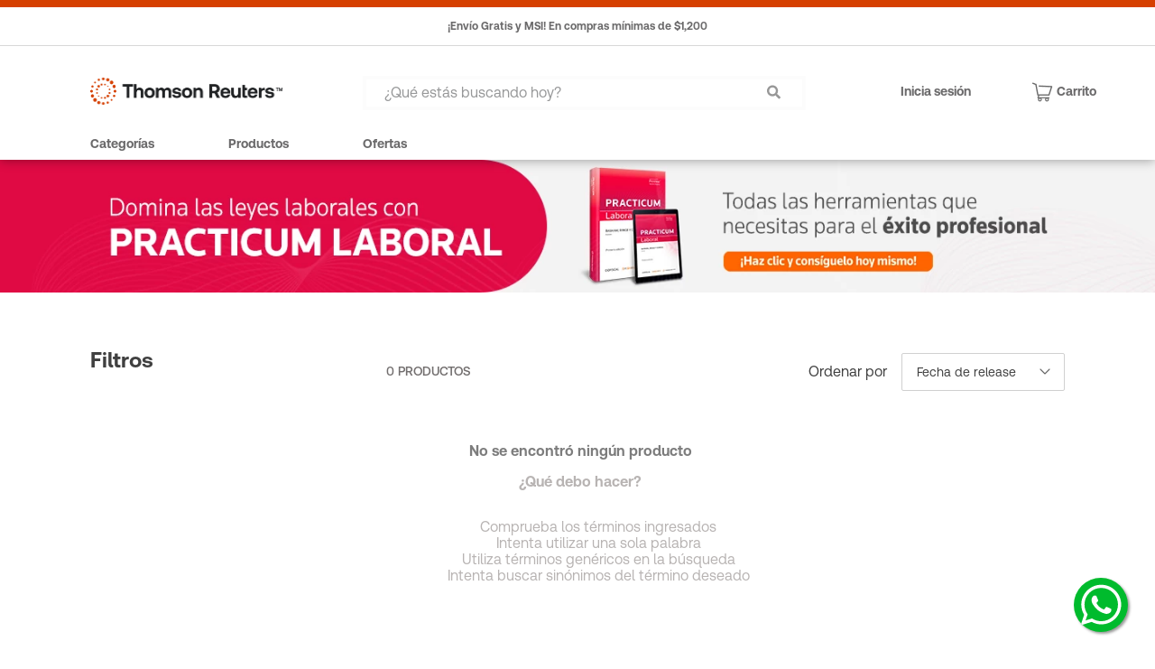

--- FILE ---
content_type: text/css
request_url: https://thomsonreutersmx.vtexassets.com/_v/public/assets/v1/bundle/css/asset.min.css?v=3&files=theme,thomsonreutersmx.storetheme@1.0.22$style.common,thomsonreutersmx.storetheme@1.0.22$style.small,thomsonreutersmx.storetheme@1.0.22$style.notsmall,thomsonreutersmx.storetheme@1.0.22$style.large,thomsonreutersmx.storetheme@1.0.22$style.xlarge&files=fonts,989db2448f309bfdd99b513f37c84b8f5794d2b5&files=npm,animate.css@3.7.0/animate.min.css&files=react~vtex.render-runtime@8.136.1,common&files=react~vtex.styleguide@9.146.16,0,Spinner,1,Tooltip&files=react~thomsonreutersmx.common-components@0.0.107,Footer,GlobalStyles,CustomNewsletter,DynamicMenuCustom,CustomBannerCategory,CustomTextCategory,TopBar,CustomLogin,EmptySearchTitle,ProductEspecificacao,AvailableProductVerify,CategoryOrCollection,ChangeFlagBackground&files=react~vtex.store-components@3.178.5,Container,4,SearchBar,DiscountBadge&files=react~vtex.search-result@3.143.1,1,NotFoundLayout,9,12,OrderByFlexible&files=react~vtex.flex-layout@0.21.5,0&files=react~vtex.rich-text@0.16.1,index&files=react~vtex.admin-pages@4.59.0,HighlightOverlay&files=react~vtex.search@2.18.8,Autocomplete&files=react~vtex.minicart@2.68.0,Minicart&files=react~vtex.shipping-option-components@1.11.0,3&files=react~vtex.login@2.69.1,1&files=react~vtex.product-summary@2.91.0,ProductSummaryImage&files=overrides,vtex.product-list@0.37.4$overrides,vtex.minicart@2.68.0$overrides,thomsonreutersmx.storetheme@1.0.22$overrides,thomsonreutersmx.storetheme@1.0.22$fonts&workspace=master
body_size: 106077
content:
@import url(https://fonts.googleapis.com/css2?family=Encode+Sans:wdth,wght@75..125,100..900&display=swap);@import url(https://fonts.googleapis.com/css2?family=Montserrat:ital,wght@0,100;0,200;0,300;0,400;0,500;0,600;0,700;0,800;0,900;1,100;1,200;1,300;1,400;1,500;1,600;1,700;1,800;1,900&display=swap);@import url(https://fonts.googleapis.com/css2?family=Work+Sans:ital,wght@0,100;0,200;0,300;0,400;0,500;0,600;0,700;0,800;0,900;1,100;1,200;1,300;1,400;1,500;1,600;1,700;1,800;1,900&display=swap);@import url(https://fonts.googleapis.com/css2?family=Inter:wght@100;200;300;400;500;600;700;800;900&display=swap);@import url(https://fonts.googleapis.com/css2?family=Work+Sans:wght@400;500;600;700&display=swap);@import url(https://fonts.googleapis.com/css2?family=Inter:wght@400;500;600;700&display=swap);@import url(https://fonts.googleapis.com/css2?family=Encode+Sans:wdth,wght@75..125,100..900&display=swap);@import url(https://fonts.googleapis.com/css2?family=Montserrat:ital,wght@0,100;0,200;0,300;0,400;0,500;0,600;0,700;0,800;0,900;1,100;1,200;1,300;1,400;1,500;1,600;1,700;1,800;1,900&display=swap);@import url(https://fonts.googleapis.com/css2?family=Work+Sans:ital,wght@0,100;0,200;0,300;0,400;0,500;0,600;0,700;0,800;0,900;1,100;1,200;1,300;1,400;1,500;1,600;1,700;1,800;1,900&display=swap);@import url(https://fonts.googleapis.com/css2?family=Inter:wght@100;200;300;400;500;600;700;800;900&display=swap);@import url(https://fonts.googleapis.com/css2?family=Work+Sans:wght@400;500;600;700&display=swap);@import url(https://fonts.googleapis.com/css2?family=Inter:wght@400;500;600;700&display=swap);@import url(https://fonts.googleapis.com/css2?family=Encode+Sans:wdth,wght@75..125,100..900&display=swap);@import url(https://fonts.googleapis.com/css2?family=Montserrat:ital,wght@0,100;0,200;0,300;0,400;0,500;0,600;0,700;0,800;0,900;1,100;1,200;1,300;1,400;1,500;1,600;1,700;1,800;1,900&display=swap);@import url(https://fonts.googleapis.com/css2?family=Work+Sans:ital,wght@0,100;0,200;0,300;0,400;0,500;0,600;0,700;0,800;0,900;1,100;1,200;1,300;1,400;1,500;1,600;1,700;1,800;1,900&display=swap);@import url(https://fonts.googleapis.com/css2?family=Inter:wght@100;200;300;400;500;600;700;800;900&display=swap);@import url(https://fonts.googleapis.com/css2?family=Work+Sans:wght@400;500;600;700&display=swap);@import url(https://fonts.googleapis.com/css2?family=Inter:wght@400;500;600;700&display=swap);@import url(https://fonts.googleapis.com/css2?family=Encode+Sans:wdth,wght@75..125,100..900&display=swap);@import url(https://fonts.googleapis.com/css2?family=Montserrat:ital,wght@0,100;0,200;0,300;0,400;0,500;0,600;0,700;0,800;0,900;1,100;1,200;1,300;1,400;1,500;1,600;1,700;1,800;1,900&display=swap);@import url(https://fonts.googleapis.com/css2?family=Work+Sans:ital,wght@0,100;0,200;0,300;0,400;0,500;0,600;0,700;0,800;0,900;1,100;1,200;1,300;1,400;1,500;1,600;1,700;1,800;1,900&display=swap);@import url(https://fonts.googleapis.com/css2?family=Inter:wght@100;200;300;400;500;600;700;800;900&display=swap);@import url(https://fonts.googleapis.com/css2?family=Work+Sans:wght@400;500;600;700&display=swap);@import url(https://fonts.googleapis.com/css2?family=Inter:wght@400;500;600;700&display=swap);@import url(https://fonts.googleapis.com/css2?family=Encode+Sans:wdth,wght@75..125,100..900&display=swap);@import url(https://fonts.googleapis.com/css2?family=Montserrat:ital,wght@0,100;0,200;0,300;0,400;0,500;0,600;0,700;0,800;0,900;1,100;1,200;1,300;1,400;1,500;1,600;1,700;1,800;1,900&display=swap);@import url(https://fonts.googleapis.com/css2?family=Work+Sans:ital,wght@0,100;0,200;0,300;0,400;0,500;0,600;0,700;0,800;0,900;1,100;1,200;1,300;1,400;1,500;1,600;1,700;1,800;1,900&display=swap);@import url(https://fonts.googleapis.com/css2?family=Inter:wght@100;200;300;400;500;600;700;800;900&display=swap);@import url(https://fonts.googleapis.com/css2?family=Work+Sans:wght@400;500;600;700&display=swap);@import url(https://fonts.googleapis.com/css2?family=Inter:wght@400;500;600;700&display=swap);@import url(https://fonts.googleapis.com/css2?family=Encode+Sans:wdth,wght@75..125,100..900&display=swap);@import url(https://fonts.googleapis.com/css2?family=Montserrat:ital,wght@0,100;0,200;0,300;0,400;0,500;0,600;0,700;0,800;0,900;1,100;1,200;1,300;1,400;1,500;1,600;1,700;1,800;1,900&display=swap);@import url(https://fonts.googleapis.com/css2?family=Work+Sans:ital,wght@0,100;0,200;0,300;0,400;0,500;0,600;0,700;0,800;0,900;1,100;1,200;1,300;1,400;1,500;1,600;1,700;1,800;1,900&display=swap);@import url(https://fonts.googleapis.com/css2?family=Inter:wght@100;200;300;400;500;600;700;800;900&display=swap);@import url(https://fonts.googleapis.com/css2?family=Work+Sans:wght@400;500;600;700&display=swap);@import url(https://fonts.googleapis.com/css2?family=Inter:wght@400;500;600;700&display=swap);@import url(https://fonts.googleapis.com/css2?family=Encode+Sans:wdth,wght@75..125,100..900&display=swap);@import url(https://fonts.googleapis.com/css2?family=Montserrat:ital,wght@0,100;0,200;0,300;0,400;0,500;0,600;0,700;0,800;0,900;1,100;1,200;1,300;1,400;1,500;1,600;1,700;1,800;1,900&display=swap);@import url(https://fonts.googleapis.com/css2?family=Work+Sans:ital,wght@0,100;0,200;0,300;0,400;0,500;0,600;0,700;0,800;0,900;1,100;1,200;1,300;1,400;1,500;1,600;1,700;1,800;1,900&display=swap);@import url(https://fonts.googleapis.com/css2?family=Inter:wght@100;200;300;400;500;600;700;800;900&display=swap);@import url(https://fonts.googleapis.com/css2?family=Work+Sans:wght@400;500;600;700&display=swap);@import url(https://fonts.googleapis.com/css2?family=Inter:wght@400;500;600;700&display=swap);@import url(https://fonts.googleapis.com/css2?family=Encode+Sans:wdth,wght@75..125,100..900&display=swap);@import url(https://fonts.googleapis.com/css2?family=Montserrat:ital,wght@0,100;0,200;0,300;0,400;0,500;0,600;0,700;0,800;0,900;1,100;1,200;1,300;1,400;1,500;1,600;1,700;1,800;1,900&display=swap);@import url(https://fonts.googleapis.com/css2?family=Work+Sans:ital,wght@0,100;0,200;0,300;0,400;0,500;0,600;0,700;0,800;0,900;1,100;1,200;1,300;1,400;1,500;1,600;1,700;1,800;1,900&display=swap);@import url(https://fonts.googleapis.com/css2?family=Inter:wght@100;200;300;400;500;600;700;800;900&display=swap);@import url(https://fonts.googleapis.com/css2?family=Work+Sans:wght@400;500;600;700&display=swap);@import url(https://fonts.googleapis.com/css2?family=Inter:wght@400;500;600;700&display=swap);@import url(https://fonts.googleapis.com/css2?family=Encode+Sans:wdth,wght@75..125,100..900&display=swap);@import url(https://fonts.googleapis.com/css2?family=Montserrat:ital,wght@0,100;0,200;0,300;0,400;0,500;0,600;0,700;0,800;0,900;1,100;1,200;1,300;1,400;1,500;1,600;1,700;1,800;1,900&display=swap);@import url(https://fonts.googleapis.com/css2?family=Work+Sans:ital,wght@0,100;0,200;0,300;0,400;0,500;0,600;0,700;0,800;0,900;1,100;1,200;1,300;1,400;1,500;1,600;1,700;1,800;1,900&display=swap);@import url(https://fonts.googleapis.com/css2?family=Inter:wght@100;200;300;400;500;600;700;800;900&display=swap);@import url(https://fonts.googleapis.com/css2?family=Work+Sans:wght@400;500;600;700&display=swap);@import url(https://fonts.googleapis.com/css2?family=Inter:wght@400;500;600;700&display=swap);@import url(https://fonts.googleapis.com/css2?family=Encode+Sans:wdth,wght@75..125,100..900&display=swap);@import url(https://fonts.googleapis.com/css2?family=Montserrat:ital,wght@0,100;0,200;0,300;0,400;0,500;0,600;0,700;0,800;0,900;1,100;1,200;1,300;1,400;1,500;1,600;1,700;1,800;1,900&display=swap);@import url(https://fonts.googleapis.com/css2?family=Work+Sans:ital,wght@0,100;0,200;0,300;0,400;0,500;0,600;0,700;0,800;0,900;1,100;1,200;1,300;1,400;1,500;1,600;1,700;1,800;1,900&display=swap);@import url(https://fonts.googleapis.com/css2?family=Inter:wght@100;200;300;400;500;600;700;800;900&display=swap);@import url(https://fonts.googleapis.com/css2?family=Work+Sans:wght@400;500;600;700&display=swap);@import url(https://fonts.googleapis.com/css2?family=Inter:wght@400;500;600;700&display=swap);@import url(https://fonts.googleapis.com/css2?family=Encode+Sans:wdth,wght@75..125,100..900&display=swap);@import url(https://fonts.googleapis.com/css2?family=Montserrat:ital,wght@0,100;0,200;0,300;0,400;0,500;0,600;0,700;0,800;0,900;1,100;1,200;1,300;1,400;1,500;1,600;1,700;1,800;1,900&display=swap);@import url(https://fonts.googleapis.com/css2?family=Work+Sans:ital,wght@0,100;0,200;0,300;0,400;0,500;0,600;0,700;0,800;0,900;1,100;1,200;1,300;1,400;1,500;1,600;1,700;1,800;1,900&display=swap);@import url(https://fonts.googleapis.com/css2?family=Inter:wght@100;200;300;400;500;600;700;800;900&display=swap);@import url(https://fonts.googleapis.com/css2?family=Work+Sans:wght@400;500;600;700&display=swap);@import url(https://fonts.googleapis.com/css2?family=Inter:wght@400;500;600;700&display=swap);@import url(https://fonts.googleapis.com/css2?family=Encode+Sans&display=swap);@import url(https://fonts.googleapis.com/css2?family=Encode+Sans:wdth,wght@75..125,100..900&display=swap);@import url(https://fonts.googleapis.com/css2?family=Montserrat:ital,wght@0,100;0,200;0,300;0,400;0,500;0,600;0,700;0,800;0,900;1,100;1,200;1,300;1,400;1,500;1,600;1,700;1,800;1,900&display=swap);@import url(https://fonts.googleapis.com/css2?family=Work+Sans:ital,wght@0,100;0,200;0,300;0,400;0,500;0,600;0,700;0,800;0,900;1,100;1,200;1,300;1,400;1,500;1,600;1,700;1,800;1,900&display=swap);@import url(https://fonts.googleapis.com/css2?family=Inter:wght@100;200;300;400;500;600;700;800;900&display=swap);@import url(https://fonts.googleapis.com/css2?family=Work+Sans:wght@400;500;600;700&display=swap);@import url(https://fonts.googleapis.com/css2?family=Inter:wght@400;500;600;700&display=swap);@import url(https://fonts.googleapis.com/css2?family=Encode+Sans:wdth,wght@75..125,100..900&display=swap);@import url(https://fonts.googleapis.com/css2?family=Montserrat:ital,wght@0,100;0,200;0,300;0,400;0,500;0,600;0,700;0,800;0,900;1,100;1,200;1,300;1,400;1,500;1,600;1,700;1,800;1,900&display=swap);@import url(https://fonts.googleapis.com/css2?family=Work+Sans:ital,wght@0,100;0,200;0,300;0,400;0,500;0,600;0,700;0,800;0,900;1,100;1,200;1,300;1,400;1,500;1,600;1,700;1,800;1,900&display=swap);@import url(https://fonts.googleapis.com/css2?family=Inter:wght@100;200;300;400;500;600;700;800;900&display=swap);@import url(https://fonts.googleapis.com/css2?family=Work+Sans:wght@400;500;600;700&display=swap);@import url(https://fonts.googleapis.com/css2?family=Inter:wght@400;500;600;700&display=swap);@import url(https://fonts.googleapis.com/css2?family=Encode+Sans:wdth,wght@75..125,100..900&display=swap);@import url(https://fonts.googleapis.com/css2?family=Montserrat:ital,wght@0,100;0,200;0,300;0,400;0,500;0,600;0,700;0,800;0,900;1,100;1,200;1,300;1,400;1,500;1,600;1,700;1,800;1,900&display=swap);@import url(https://fonts.googleapis.com/css2?family=Work+Sans:ital,wght@0,100;0,200;0,300;0,400;0,500;0,600;0,700;0,800;0,900;1,100;1,200;1,300;1,400;1,500;1,600;1,700;1,800;1,900&display=swap);@import url(https://fonts.googleapis.com/css2?family=Inter:wght@100;200;300;400;500;600;700;800;900&display=swap);@import url(https://fonts.googleapis.com/css2?family=Work+Sans:wght@400;500;600;700&display=swap);@import url(https://fonts.googleapis.com/css2?family=Inter:wght@400;500;600;700&display=swap);html{line-height:1.15;-ms-text-size-adjust:100%;-webkit-text-size-adjust:100%}body{margin:0}article,aside,footer,header,nav,section{display:block}h1{font-size:2em;margin:.67em 0}figcaption,figure,main{display:block}figure{margin:1em 40px}hr{box-sizing:content-box;height:0;overflow:visible}pre{font-family:monospace,monospace;font-size:1em}a{background-color:transparent;-webkit-text-decoration-skip:objects}abbr[title]{border-bottom:none;text-decoration:underline;-webkit-text-decoration:underline dotted;text-decoration:underline dotted}b,strong{font-weight:inherit;font-weight:bolder}code,kbd,samp{font-family:monospace,monospace;font-size:1em}dfn{font-style:italic}mark{background-color:#ff0;color:#000}small{font-size:80%}sub,sup{font-size:75%;line-height:0;position:relative;vertical-align:baseline}sub{bottom:-.25em}sup{top:-.5em}audio,video{display:inline-block}audio:not([controls]){display:none;height:0}img{border-style:none}svg:not(:root){overflow:hidden}button,input,optgroup,select,textarea{font-family:sans-serif;font-size:100%;line-height:1.15;margin:0}button,input{overflow:visible}button,select{text-transform:none}[type=reset],[type=submit],button,html [type=button]{-webkit-appearance:button}[type=button]::-moz-focus-inner,[type=reset]::-moz-focus-inner,[type=submit]::-moz-focus-inner,button::-moz-focus-inner{border-style:none;padding:0}[type=button]:-moz-focusring,[type=reset]:-moz-focusring,[type=submit]:-moz-focusring,button:-moz-focusring{outline:1px dotted ButtonText}fieldset{padding:.35em .75em .625em}legend{box-sizing:border-box;color:inherit;display:table;max-width:100%;padding:0;white-space:normal}progress{display:inline-block;vertical-align:baseline}textarea{overflow:auto}[type=checkbox],[type=radio]{box-sizing:border-box;padding:0}[type=number]::-webkit-inner-spin-button,[type=number]::-webkit-outer-spin-button{height:auto}[type=search]{-webkit-appearance:textfield;outline-offset:-2px}[type=search]::-webkit-search-cancel-button,[type=search]::-webkit-search-decoration{-webkit-appearance:none}::-webkit-file-upload-button{-webkit-appearance:button;font:inherit}details,menu{display:block}summary{display:list-item}canvas{display:inline-block}[hidden],template{display:none}.aspect-ratio{height:0;position:relative}.aspect-ratio--16x9{padding-bottom:56.25%}.aspect-ratio--9x16{padding-bottom:177.77%}.aspect-ratio--4x3{padding-bottom:75%}.aspect-ratio--3x4{padding-bottom:133.33%}.aspect-ratio--6x4{padding-bottom:66.6%}.aspect-ratio--4x6{padding-bottom:150%}.aspect-ratio--8x5{padding-bottom:62.5%}.aspect-ratio--5x8{padding-bottom:160%}.aspect-ratio--7x5{padding-bottom:71.42%}.aspect-ratio--5x7{padding-bottom:140%}.aspect-ratio--1x1{padding-bottom:100%}.aspect-ratio--object{position:absolute;top:0;right:0;bottom:0;left:0;width:100%;height:100%;z-index:100}.bg-rebel-pink{background-color:#f71963}.bg-heavy-rebel-pink{background-color:#dd1659}.bg-elite-purple{background-color:#8914cc}.bg-near-black{background-color:#3f3f40}.bg-dark-gray{background-color:#585959}.bg-mid-gray{background-color:#727273}.bg-gray{background-color:#979899}.bg-silver{background-color:#cacbcc}.bg-light-gray{background-color:#e3e4e6}.bg-light-silver{background-color:#f2f4f5}.bg-near-white{background-color:#f7f9fa}.bg-white{background-color:#fff}.bg-washed-blue{background-color:#edf4fa}.bg-light-blue{background-color:#cce8ff}.bg-blue{background-color:#368df7}.bg-heavy-blue{background-color:#2a6dbf}.bg-light-marine{background-color:#3d5980}.bg-marine{background-color:#25354d}.bg-serious-black{background-color:#142032}.bg-green{background-color:#8bc34a}.bg-washed-green{background-color:#eafce3}.bg-red{background-color:#ff4c4c}.bg-washed-red{background-color:#ffe6e6}.bg-yellow{background-color:#ffb100}.bg-washed-yellow{background-color:#fff6e0}.bg-black-90{background-color:rgba(0,0,0,.9)}.bg-black-80{background-color:rgba(0,0,0,.8)}.bg-black-70{background-color:rgba(0,0,0,.7)}.bg-black-60{background-color:rgba(0,0,0,.6)}.bg-black-50{background-color:rgba(0,0,0,.5)}.bg-black-40{background-color:rgba(0,0,0,.4)}.bg-black-30{background-color:rgba(0,0,0,.3)}.bg-black-20{background-color:rgba(0,0,0,.2)}.bg-black-10{background-color:rgba(0,0,0,.1)}.bg-black-05{background-color:rgba(0,0,0,.05)}.bg-black-025{background-color:rgba(0,0,0,.025)}.bg-black-0125{background-color:rgba(0,0,0,.0125)}.bg-white-90{background-color:hsla(0,0%,100%,.9)}.bg-white-80{background-color:hsla(0,0%,100%,.8)}.bg-white-70{background-color:hsla(0,0%,100%,.7)}.bg-white-60{background-color:hsla(0,0%,100%,.6)}.bg-white-50{background-color:hsla(0,0%,100%,.5)}.bg-white-40{background-color:hsla(0,0%,100%,.4)}.bg-white-30{background-color:hsla(0,0%,100%,.3)}.bg-white-20{background-color:hsla(0,0%,100%,.2)}.bg-white-10{background-color:hsla(0,0%,100%,.1)}.bg-white-05{background-color:hsla(0,0%,100%,.05)}.bg-white-025{background-color:hsla(0,0%,100%,.025)}.bg-white-0125{background-color:hsla(0,0%,100%,.0125)}.bg-primary-100{background-color:#ccfffb}.bg-primary-200{background-color:#99fffe}.bg-primary-300{background-color:#66f4ff}.bg-primary-400{background-color:#3fe3ff}.bg-primary-500{background-color:#00c8ff}.bg-primary-600{background-color:#009bdb}.bg-primary-700{background-color:#0075b7}.bg-primary-800{background-color:#005393}.bg-primary-900{background-color:#003c7a}.bg-secondary-100{background-color:#cad9fd}.bg-secondary-200{background-color:#97b2fb}.bg-secondary-300{background-color:#6286f5}.bg-secondary-400{background-color:#3a63eb}.bg-secondary-500{background-color:#002ede}.bg-secondary-600{background-color:#0023be}.bg-secondary-700{background-color:#001a9f}.bg-secondary-800{background-color:#001280}.bg-secondary-900{background-color:#000c6a}.bg-neutral-100{background-color:#fcfcfc}.bg-neutral-200{background-color:#e7e4e3}.bg-neutral-300{background-color:#b8b4b3}.bg-neutral-400{background-color:#726e6e}.bg-neutral-500{background-color:#d64000}.bg-neutral-600{background-color:#120e0e}.bg-neutral-700{background-color:#0f0a0a}.bg-neutral-800{background-color:#0c0607}.bg-neutral-900{background-color:#0a0306}.bg-black{background-color:#000}.bg-base{background-color:#fff}.bg-base--inverted{background-color:rgba(0,0,0,.4)}.bg-action-primary{background-color:#726e6e}.bg-action-secondary{background-color:#fcfcfc}.bg-emphasis{background-color:#726e6e}.bg-disabled{background-color:#151414}.bg-success,.bg-success--faded{background-color:#25b860}.bg-danger{background-color:#ff4c4c}.bg-danger--faded{background-color:#ff5c5c}.bg-warning{background-color:#ff9000}.bg-warning--faded{background-color:##FFA633}.bg-muted-1,.bg-muted-2{background-color:#726e6e}.bg-muted-3{background-color:#e7e4e3}.bg-muted-4{background-color:#fcfcfc}.bg-muted-5{background-color:#151414}.bg-transparent{background-color:transparent}.cover{background-size:cover!important}.contain{background-size:contain!important}.bg-center{background-position:50%}.bg-center,.bg-top{background-repeat:no-repeat}.bg-top{background-position:top}.bg-right{background-position:100%}.bg-bottom,.bg-right{background-repeat:no-repeat}.bg-bottom{background-position:bottom}.bg-left{background-repeat:no-repeat;background-position:0}.ba{border-style:solid;border-width:1px}.bt{border-top-style:solid;border-top-width:1px}.br{border-right-style:solid;border-right-width:1px}.bb{border-bottom-style:solid;border-bottom-width:1px}.bl{border-left-style:solid;border-left-width:1px}.bn{border-style:none;border-width:0}.b--rebel-pink{border-color:#f71963}.b--heavy-rebel-pink{border-color:#dd1659}.b--elite-purple{border-color:#8914cc}.b--near-black{border-color:#3f3f40}.b--dark-gray{border-color:#585959}.b--mid-gray{border-color:#727273}.b--gray{border-color:#979899}.b--silver{border-color:#cacbcc}.b--light-gray{border-color:#e3e4e6}.b--light-silver{border-color:#f2f4f5}.b--near-white{border-color:#f7f9fa}.b--white{border-color:#fff}.b--washed-blue{border-color:#edf4fa}.b--light-blue{border-color:#cce8ff}.b--blue{border-color:#368df7}.b--heavy-blue{border-color:#2a6dbf}.b--light-marine{border-color:#3d5980}.b--marine{border-color:#25354d}.b--serious-black{border-color:#142032}.b--green{border-color:#8bc34a}.b--washed-green{border-color:#eafce3}.b--red{border-color:#ff4c4c}.b--washed-red{border-color:#ffe6e6}.b--yellow{border-color:#ffb100}.b--washed-yellow{border-color:#fff6e0}.b--black-90{border-color:rgba(0,0,0,.9)}.b--black-80{border-color:rgba(0,0,0,.8)}.b--black-70{border-color:rgba(0,0,0,.7)}.b--black-60{border-color:rgba(0,0,0,.6)}.b--black-50{border-color:rgba(0,0,0,.5)}.b--black-40{border-color:rgba(0,0,0,.4)}.b--black-30{border-color:rgba(0,0,0,.3)}.b--black-20{border-color:rgba(0,0,0,.2)}.b--black-10{border-color:rgba(0,0,0,.1)}.b--black-05{border-color:rgba(0,0,0,.05)}.b--black-025{border-color:rgba(0,0,0,.025)}.b--black-0125{border-color:rgba(0,0,0,.0125)}.b--white-90{border-color:hsla(0,0%,100%,.9)}.b--white-80{border-color:hsla(0,0%,100%,.8)}.b--white-70{border-color:hsla(0,0%,100%,.7)}.b--white-60{border-color:hsla(0,0%,100%,.6)}.b--white-50{border-color:hsla(0,0%,100%,.5)}.b--white-40{border-color:hsla(0,0%,100%,.4)}.b--white-30{border-color:hsla(0,0%,100%,.3)}.b--white-20{border-color:hsla(0,0%,100%,.2)}.b--white-10{border-color:hsla(0,0%,100%,.1)}.b--white-05{border-color:hsla(0,0%,100%,.05)}.b--white-025{border-color:hsla(0,0%,100%,.025)}.b--white-0125{border-color:hsla(0,0%,100%,.0125)}.b--primary-100{border-color:#ccfffb}.b--primary-200{border-color:#99fffe}.b--primary-300{border-color:#66f4ff}.b--primary-400{border-color:#3fe3ff}.b--primary-500{border-color:#00c8ff}.b--primary-600{border-color:#009bdb}.b--primary-700{border-color:#0075b7}.b--primary-800{border-color:#005393}.b--primary-900{border-color:#003c7a}.b--secondary-100{border-color:#cad9fd}.b--secondary-200{border-color:#97b2fb}.b--secondary-300{border-color:#6286f5}.b--secondary-400{border-color:#3a63eb}.b--secondary-500{border-color:#002ede}.b--secondary-600{border-color:#0023be}.b--secondary-700{border-color:#001a9f}.b--secondary-800{border-color:#001280}.b--secondary-900{border-color:#000c6a}.b--neutral-100{border-color:#fcfcfc}.b--neutral-200{border-color:#e7e4e3}.b--neutral-300{border-color:#b8b4b3}.b--neutral-400{border-color:#726e6e}.b--neutral-500{border-color:#d64000}.b--neutral-600{border-color:#120e0e}.b--neutral-700{border-color:#0f0a0a}.b--neutral-800{border-color:#0c0607}.b--neutral-900{border-color:#0a0306}.b--black{border-color:#000}.b--action-primary{border-color:#726e6e}.b--action-secondary{border-color:#fcfcfc}.b--emphasis{border-color:#209e53}.b--disabled{border-color:#fcfcfc}.b--success,.b--success--faded{border-color:#25b860}.b--danger{border-color:#ff4c4c}.b--danger--faded{border-color:#ff5c5c}.b--warning{border-color:#ff9000}.b--warning--faded{border-color:##FFA633}.b--muted-1{border-color:#726e6e}.b--muted-2{border-color:#b8b4b3}.b--muted-3{border-color:#e7e4e3}.b--muted-4{border-color:#fcfcfc}.b--muted-5{border-color:#151414}.b--transparent{border-color:transparent}.br0,.br1,.br2,.br3{border-radius:[object Object]rem}.br-100{border-radius:100%}.br-pill{border-radius:9999px}.br--bottom{border-top-left-radius:0;border-top-right-radius:0}.br--top{border-bottom-right-radius:0}.br--right,.br--top{border-bottom-left-radius:0}.br--right{border-top-left-radius:0}.br--left{border-top-right-radius:0;border-bottom-right-radius:0}.b--dotted{border-style:dotted}.b--dashed{border-style:dashed}.b--solid{border-style:solid}.b--none{border-style:none}.bw0{border-width:0}.bw1{border-width:.25rem}.bw2{border-width:.5rem}.bw3{border-width:1rem}.bw4{border-width:62.438rem}.bt-0{border-top-width:0}.br-0{border-right-width:0}.bb-0{border-bottom-width:0}.bl-0{border-left-width:0}.shadow-1{box-shadow:0 0 4px 2px rgba(0,0,0,.2)}.shadow-2{box-shadow:0 0 8px 2px rgba(0,0,0,.2)}.shadow-3{box-shadow:2px 2px 4px 2px rgba(0,0,0,.2)}.shadow-4{box-shadow:2px 2px 8px 0 rgba(0,0,0,.2)}.shadow-5{box-shadow:4px 4px 8px 0 rgba(0,0,0,.2)}.border-box,a,article,aside,blockquote,body,code,dd,div,dl,dt,fieldset,figcaption,figure,footer,form,h1,h2,h3,h4,h5,h6,header,html,input[type=email],input[type=number],input[type=password],input[type=tel],input[type=text],input[type=url],legend,li,main,nav,ol,p,pre,section,table,td,textarea,th,tr,ul{box-sizing:border-box}.pre{overflow-x:auto;overflow-y:hidden;overflow:scroll}.pa0{padding:0}.ma0,.na0{margin:0}.pl0{padding-left:0}.ml0,.nl0{margin-left:0}.pr0{padding-right:0}.mr0,.nr0{margin-right:0}.pt0{padding-top:0}.mt0,.nt0{margin-top:0}.pb0{padding-bottom:0}.mb0,.nb0{margin-bottom:0}.pv0{padding-top:0;padding-bottom:0}.mv0,.nv0{margin-top:0;margin-bottom:0}.ph0{padding-left:0;padding-right:0}.mh0,.nh0{margin-left:0;margin-right:0}.pa1{padding:.25rem}.ma1{margin:.25rem}.na1{margin:-.25rem}.pl1{padding-left:.25rem}.ml1{margin-left:.25rem}.nl1{margin-left:-.25rem}.pr1{padding-right:.25rem}.mr1{margin-right:.25rem}.nr1{margin-right:-.25rem}.pt1{padding-top:.25rem}.mt1{margin-top:.25rem}.nt1{margin-top:-.25rem}.pb1{padding-bottom:.25rem}.mb1{margin-bottom:.25rem}.nb1{margin-bottom:-.25rem}.pv1{padding-top:.25rem;padding-bottom:.25rem}.mv1{margin-top:.25rem;margin-bottom:.25rem}.nv1{margin-top:-.25rem;margin-bottom:-.25rem}.ph1{padding-left:.25rem;padding-right:.25rem}.mh1{margin-left:.25rem;margin-right:.25rem}.nh1{margin-left:-.25rem;margin-right:-.25rem}.pa2{padding:.5rem}.ma2{margin:.5rem}.na2{margin:-.5rem}.pl2{padding-left:.5rem}.ml2{margin-left:.5rem}.nl2{margin-left:-.5rem}.pr2{padding-right:.5rem}.mr2{margin-right:.5rem}.nr2{margin-right:-.5rem}.pt2{padding-top:.5rem}.mt2{margin-top:.5rem}.nt2{margin-top:-.5rem}.pb2{padding-bottom:.5rem}.mb2{margin-bottom:.5rem}.nb2{margin-bottom:-.5rem}.pv2{padding-top:.5rem;padding-bottom:.5rem}.mv2{margin-top:.5rem;margin-bottom:.5rem}.nv2{margin-top:-.5rem;margin-bottom:-.5rem}.ph2{padding-left:.5rem;padding-right:.5rem}.mh2{margin-left:.5rem;margin-right:.5rem}.nh2{margin-left:-.5rem;margin-right:-.5rem}.pa3{padding:.75rem}.ma3{margin:.75rem}.na3{margin:-.75rem}.pl3{padding-left:.75rem}.ml3{margin-left:.75rem}.nl3{margin-left:-.75rem}.pr3{padding-right:.75rem}.mr3{margin-right:.75rem}.nr3{margin-right:-.75rem}.pt3{padding-top:.75rem}.mt3{margin-top:.75rem}.nt3{margin-top:-.75rem}.pb3{padding-bottom:.75rem}.mb3{margin-bottom:.75rem}.nb3{margin-bottom:-.75rem}.pv3{padding-top:.75rem;padding-bottom:.75rem}.mv3{margin-top:.75rem;margin-bottom:.75rem}.nv3{margin-top:-.75rem;margin-bottom:-.75rem}.ph3{padding-left:.75rem;padding-right:.75rem}.mh3{margin-left:.75rem;margin-right:.75rem}.nh3{margin-left:-.75rem;margin-right:-.75rem}.pa4{padding:1rem}.ma4{margin:1rem}.na4{margin:-1rem}.pl4{padding-left:1rem}.ml4{margin-left:1rem}.nl4{margin-left:-1rem}.pr4{padding-right:1rem}.mr4{margin-right:1rem}.nr4{margin-right:-1rem}.pt4{padding-top:1rem}.mt4{margin-top:1rem}.nt4{margin-top:-1rem}.pb4{padding-bottom:1rem}.mb4{margin-bottom:1rem}.nb4{margin-bottom:-1rem}.pv4{padding-top:1rem;padding-bottom:1rem}.mv4{margin-top:1rem;margin-bottom:1rem}.nv4{margin-top:-1rem;margin-bottom:-1rem}.ph4{padding-left:1rem;padding-right:1rem}.mh4{margin-left:1rem;margin-right:1rem}.nh4{margin-left:-1rem;margin-right:-1rem}.pa5{padding:1.25rem}.ma5{margin:1.25rem}.na5{margin:-1.25rem}.pl5{padding-left:1.25rem}.ml5{margin-left:1.25rem}.nl5{margin-left:-1.25rem}.pr5{padding-right:1.25rem}.mr5{margin-right:1.25rem}.nr5{margin-right:-1.25rem}.pt5{padding-top:1.25rem}.mt5{margin-top:1.25rem}.nt5{margin-top:-1.25rem}.pb5{padding-bottom:1.25rem}.mb5{margin-bottom:1.25rem}.nb5{margin-bottom:-1.25rem}.pv5{padding-top:1.25rem;padding-bottom:1.25rem}.mv5{margin-top:1.25rem;margin-bottom:1.25rem}.nv5{margin-top:-1.25rem;margin-bottom:-1.25rem}.ph5{padding-left:1.25rem;padding-right:1.25rem}.mh5{margin-left:1.25rem;margin-right:1.25rem}.nh5{margin-left:-1.25rem;margin-right:-1.25rem}.pa6{padding:1.5rem}.ma6{margin:1.5rem}.na6{margin:-1.5rem}.pl6{padding-left:1.5rem}.ml6{margin-left:1.5rem}.nl6{margin-left:-1.5rem}.pr6{padding-right:1.5rem}.mr6{margin-right:1.5rem}.nr6{margin-right:-1.5rem}.pt6{padding-top:1.5rem}.mt6{margin-top:1.5rem}.nt6{margin-top:-1.5rem}.pb6{padding-bottom:1.5rem}.mb6{margin-bottom:1.5rem}.nb6{margin-bottom:-1.5rem}.pv6{padding-top:1.5rem;padding-bottom:1.5rem}.mv6{margin-top:1.5rem;margin-bottom:1.5rem}.nv6{margin-top:-1.5rem;margin-bottom:-1.5rem}.ph6{padding-left:1.5rem;padding-right:1.5rem}.mh6{margin-left:1.5rem;margin-right:1.5rem}.nh6{margin-left:-1.5rem;margin-right:-1.5rem}.pa7{padding:1.75rem}.ma7{margin:1.75rem}.na7{margin:-1.75rem}.pl7{padding-left:1.75rem}.ml7{margin-left:1.75rem}.nl7{margin-left:-1.75rem}.pr7{padding-right:1.75rem}.mr7{margin-right:1.75rem}.nr7{margin-right:-1.75rem}.pt7{padding-top:1.75rem}.mt7{margin-top:1.75rem}.nt7{margin-top:-1.75rem}.pb7{padding-bottom:1.75rem}.mb7{margin-bottom:1.75rem}.nb7{margin-bottom:-1.75rem}.pv7{padding-top:1.75rem;padding-bottom:1.75rem}.mv7{margin-top:1.75rem;margin-bottom:1.75rem}.nv7{margin-top:-1.75rem;margin-bottom:-1.75rem}.ph7{padding-left:1.75rem;padding-right:1.75rem}.mh7{margin-left:1.75rem;margin-right:1.75rem}.nh7{margin-left:-1.75rem;margin-right:-1.75rem}.pa8{padding:2rem}.ma8{margin:2rem}.na8{margin:-2rem}.pl8{padding-left:2rem}.ml8{margin-left:2rem}.nl8{margin-left:-2rem}.pr8{padding-right:2rem}.mr8{margin-right:2rem}.nr8{margin-right:-2rem}.pt8{padding-top:2rem}.mt8{margin-top:2rem}.nt8{margin-top:-2rem}.pb8{padding-bottom:2rem}.mb8{margin-bottom:2rem}.nb8{margin-bottom:-2rem}.pv8{padding-top:2rem;padding-bottom:2rem}.mv8{margin-top:2rem;margin-bottom:2rem}.nv8{margin-top:-2rem;margin-bottom:-2rem}.ph8{padding-left:2rem;padding-right:2rem}.mh8{margin-left:2rem;margin-right:2rem}.nh8{margin-left:-2rem;margin-right:-2rem}.pa9{padding:2.25rem}.ma9{margin:2.25rem}.na9{margin:-2.25rem}.pl9{padding-left:2.25rem}.ml9{margin-left:2.25rem}.nl9{margin-left:-2.25rem}.pr9{padding-right:2.25rem}.mr9{margin-right:2.25rem}.nr9{margin-right:-2.25rem}.pt9{padding-top:2.25rem}.mt9{margin-top:2.25rem}.nt9{margin-top:-2.25rem}.pb9{padding-bottom:2.25rem}.mb9{margin-bottom:2.25rem}.nb9{margin-bottom:-2.25rem}.pv9{padding-top:2.25rem;padding-bottom:2.25rem}.mv9{margin-top:2.25rem;margin-bottom:2.25rem}.nv9{margin-top:-2.25rem;margin-bottom:-2.25rem}.ph9{padding-left:2.25rem;padding-right:2.25rem}.mh9{margin-left:2.25rem;margin-right:2.25rem}.nh9{margin-left:-2.25rem;margin-right:-2.25rem}.pa10{padding:2.5rem}.ma10{margin:2.5rem}.na10{margin:-2.5rem}.pl10{padding-left:2.5rem}.ml10{margin-left:2.5rem}.nl10{margin-left:-2.5rem}.pr10{padding-right:2.5rem}.mr10{margin-right:2.5rem}.nr10{margin-right:-2.5rem}.pt10{padding-top:2.5rem}.mt10{margin-top:2.5rem}.nt10{margin-top:-2.5rem}.pb10{padding-bottom:2.5rem}.mb10{margin-bottom:2.5rem}.nb10{margin-bottom:-2.5rem}.pv10{padding-top:2.5rem;padding-bottom:2.5rem}.mv10{margin-top:2.5rem;margin-bottom:2.5rem}.nv10{margin-top:-2.5rem;margin-bottom:-2.5rem}.ph10{padding-left:2.5rem;padding-right:2.5rem}.mh10{margin-left:2.5rem;margin-right:2.5rem}.nh10{margin-left:-2.5rem;margin-right:-2.5rem}.pa11{padding:2.75rem}.ma11{margin:2.75rem}.na11{margin:-2.75rem}.pl11{padding-left:2.75rem}.ml11{margin-left:2.75rem}.nl11{margin-left:-2.75rem}.pr11{padding-right:2.75rem}.mr11{margin-right:2.75rem}.nr11{margin-right:-2.75rem}.pt11{padding-top:2.75rem}.mt11{margin-top:2.75rem}.nt11{margin-top:-2.75rem}.pb11{padding-bottom:2.75rem}.mb11{margin-bottom:2.75rem}.nb11{margin-bottom:-2.75rem}.pv11{padding-top:2.75rem;padding-bottom:2.75rem}.mv11{margin-top:2.75rem;margin-bottom:2.75rem}.nv11{margin-top:-2.75rem;margin-bottom:-2.75rem}.ph11{padding-left:2.75rem;padding-right:2.75rem}.mh11{margin-left:2.75rem;margin-right:2.75rem}.nh11{margin-left:-2.75rem;margin-right:-2.75rem}.pa12{padding:3rem}.ma12{margin:3rem}.na12{margin:-3rem}.pl12{padding-left:3rem}.ml12{margin-left:3rem}.nl12{margin-left:-3rem}.pr12{padding-right:3rem}.mr12{margin-right:3rem}.nr12{margin-right:-3rem}.pt12{padding-top:3rem}.mt12{margin-top:3rem}.nt12{margin-top:-3rem}.pb12{padding-bottom:3rem}.mb12{margin-bottom:3rem}.nb12{margin-bottom:-3rem}.pv12{padding-top:3rem;padding-bottom:3rem}.mv12{margin-top:3rem;margin-bottom:3rem}.nv12{margin-top:-3rem;margin-bottom:-3rem}.ph12{padding-left:3rem;padding-right:3rem}.mh12{margin-left:3rem;margin-right:3rem}.nh12{margin-left:-3rem;margin-right:-3rem}.pa13{padding:3.25rem}.ma13{margin:3.25rem}.na13{margin:-3.25rem}.pl13{padding-left:3.25rem}.ml13{margin-left:3.25rem}.nl13{margin-left:-3.25rem}.pr13{padding-right:3.25rem}.mr13{margin-right:3.25rem}.nr13{margin-right:-3.25rem}.pt13{padding-top:3.25rem}.mt13{margin-top:3.25rem}.nt13{margin-top:-3.25rem}.pb13{padding-bottom:3.25rem}.mb13{margin-bottom:3.25rem}.nb13{margin-bottom:-3.25rem}.pv13{padding-top:3.25rem;padding-bottom:3.25rem}.mv13{margin-top:3.25rem;margin-bottom:3.25rem}.nv13{margin-top:-3.25rem;margin-bottom:-3.25rem}.ph13{padding-left:3.25rem;padding-right:3.25rem}.mh13{margin-left:3.25rem;margin-right:3.25rem}.nh13{margin-left:-3.25rem;margin-right:-3.25rem}.pa14{padding:3.5rem}.ma14{margin:3.5rem}.na14{margin:-3.5rem}.pl14{padding-left:3.5rem}.ml14{margin-left:3.5rem}.nl14{margin-left:-3.5rem}.pr14{padding-right:3.5rem}.mr14{margin-right:3.5rem}.nr14{margin-right:-3.5rem}.pt14{padding-top:3.5rem}.mt14{margin-top:3.5rem}.nt14{margin-top:-3.5rem}.pb14{padding-bottom:3.5rem}.mb14{margin-bottom:3.5rem}.nb14{margin-bottom:-3.5rem}.pv14{padding-top:3.5rem;padding-bottom:3.5rem}.mv14{margin-top:3.5rem;margin-bottom:3.5rem}.nv14{margin-top:-3.5rem;margin-bottom:-3.5rem}.ph14{padding-left:3.5rem;padding-right:3.5rem}.mh14{margin-left:3.5rem;margin-right:3.5rem}.nh14{margin-left:-3.5rem;margin-right:-3.5rem}.pa15{padding:3.75rem}.ma15{margin:3.75rem}.na15{margin:-3.75rem}.pl15{padding-left:3.75rem}.ml15{margin-left:3.75rem}.nl15{margin-left:-3.75rem}.pr15{padding-right:3.75rem}.mr15{margin-right:3.75rem}.nr15{margin-right:-3.75rem}.pt15{padding-top:3.75rem}.mt15{margin-top:3.75rem}.nt15{margin-top:-3.75rem}.pb15{padding-bottom:3.75rem}.mb15{margin-bottom:3.75rem}.nb15{margin-bottom:-3.75rem}.pv15{padding-top:3.75rem;padding-bottom:3.75rem}.mv15{margin-top:3.75rem;margin-bottom:3.75rem}.nv15{margin-top:-3.75rem;margin-bottom:-3.75rem}.ph15{padding-left:3.75rem;padding-right:3.75rem}.mh15{margin-left:3.75rem;margin-right:3.75rem}.nh15{margin-left:-3.75rem;margin-right:-3.75rem}.pa16{padding:4rem}.ma16{margin:4rem}.na16{margin:-4rem}.pl16{padding-left:4rem}.ml16{margin-left:4rem}.nl16{margin-left:-4rem}.pr16{padding-right:4rem}.mr16{margin-right:4rem}.nr16{margin-right:-4rem}.pt16{padding-top:4rem}.mt16{margin-top:4rem}.nt16{margin-top:-4rem}.pb16{padding-bottom:4rem}.mb16{margin-bottom:4rem}.nb16{margin-bottom:-4rem}.pv16{padding-top:4rem;padding-bottom:4rem}.mv16{margin-top:4rem;margin-bottom:4rem}.nv16{margin-top:-4rem;margin-bottom:-4rem}.ph16{padding-left:4rem;padding-right:4rem}.mh16{margin-left:4rem;margin-right:4rem}.nh16{margin-left:-4rem;margin-right:-4rem}.pa17{padding:4.25rem}.ma17{margin:4.25rem}.na17{margin:-4.25rem}.pl17{padding-left:4.25rem}.ml17{margin-left:4.25rem}.nl17{margin-left:-4.25rem}.pr17{padding-right:4.25rem}.mr17{margin-right:4.25rem}.nr17{margin-right:-4.25rem}.pt17{padding-top:4.25rem}.mt17{margin-top:4.25rem}.nt17{margin-top:-4.25rem}.pb17{padding-bottom:4.25rem}.mb17{margin-bottom:4.25rem}.nb17{margin-bottom:-4.25rem}.pv17{padding-top:4.25rem;padding-bottom:4.25rem}.mv17{margin-top:4.25rem;margin-bottom:4.25rem}.nv17{margin-top:-4.25rem;margin-bottom:-4.25rem}.ph17{padding-left:4.25rem;padding-right:4.25rem}.mh17{margin-left:4.25rem;margin-right:4.25rem}.nh17{margin-left:-4.25rem;margin-right:-4.25rem}.pa18{padding:4.5rem}.ma18{margin:4.5rem}.na18{margin:-4.5rem}.pl18{padding-left:4.5rem}.ml18{margin-left:4.5rem}.nl18{margin-left:-4.5rem}.pr18{padding-right:4.5rem}.mr18{margin-right:4.5rem}.nr18{margin-right:-4.5rem}.pt18{padding-top:4.5rem}.mt18{margin-top:4.5rem}.nt18{margin-top:-4.5rem}.pb18{padding-bottom:4.5rem}.mb18{margin-bottom:4.5rem}.nb18{margin-bottom:-4.5rem}.pv18{padding-top:4.5rem;padding-bottom:4.5rem}.mv18{margin-top:4.5rem;margin-bottom:4.5rem}.nv18{margin-top:-4.5rem;margin-bottom:-4.5rem}.ph18{padding-left:4.5rem;padding-right:4.5rem}.mh18{margin-left:4.5rem;margin-right:4.5rem}.nh18{margin-left:-4.5rem;margin-right:-4.5rem}.pa19{padding:4.75rem}.ma19{margin:4.75rem}.na19{margin:-4.75rem}.pl19{padding-left:4.75rem}.ml19{margin-left:4.75rem}.nl19{margin-left:-4.75rem}.pr19{padding-right:4.75rem}.mr19{margin-right:4.75rem}.nr19{margin-right:-4.75rem}.pt19{padding-top:4.75rem}.mt19{margin-top:4.75rem}.nt19{margin-top:-4.75rem}.pb19{padding-bottom:4.75rem}.mb19{margin-bottom:4.75rem}.nb19{margin-bottom:-4.75rem}.pv19{padding-top:4.75rem;padding-bottom:4.75rem}.mv19{margin-top:4.75rem;margin-bottom:4.75rem}.nv19{margin-top:-4.75rem;margin-bottom:-4.75rem}.ph19{padding-left:4.75rem;padding-right:4.75rem}.mh19{margin-left:4.75rem;margin-right:4.75rem}.nh19{margin-left:-4.75rem;margin-right:-4.75rem}.pa20{padding:5rem}.ma20{margin:5rem}.na20{margin:-5rem}.pl20{padding-left:5rem}.ml20{margin-left:5rem}.nl20{margin-left:-5rem}.pr20{padding-right:5rem}.mr20{margin-right:5rem}.nr20{margin-right:-5rem}.pt20{padding-top:5rem}.mt20{margin-top:5rem}.nt20{margin-top:-5rem}.pb20{padding-bottom:5rem}.mb20{margin-bottom:5rem}.nb20{margin-bottom:-5rem}.pv20{padding-top:5rem;padding-bottom:5rem}.mv20{margin-top:5rem;margin-bottom:5rem}.nv20{margin-top:-5rem;margin-bottom:-5rem}.ph20{padding-left:5rem;padding-right:5rem}.mh20{margin-left:5rem;margin-right:5rem}.nh20{margin-left:-5rem;margin-right:-5rem}.pa21{padding:5.25rem}.ma21{margin:5.25rem}.na21{margin:-5.25rem}.pl21{padding-left:5.25rem}.ml21{margin-left:5.25rem}.nl21{margin-left:-5.25rem}.pr21{padding-right:5.25rem}.mr21{margin-right:5.25rem}.nr21{margin-right:-5.25rem}.pt21{padding-top:5.25rem}.mt21{margin-top:5.25rem}.nt21{margin-top:-5.25rem}.pb21{padding-bottom:5.25rem}.mb21{margin-bottom:5.25rem}.nb21{margin-bottom:-5.25rem}.pv21{padding-top:5.25rem;padding-bottom:5.25rem}.mv21{margin-top:5.25rem;margin-bottom:5.25rem}.nv21{margin-top:-5.25rem;margin-bottom:-5.25rem}.ph21{padding-left:5.25rem;padding-right:5.25rem}.mh21{margin-left:5.25rem;margin-right:5.25rem}.nh21{margin-left:-5.25rem;margin-right:-5.25rem}.pa22{padding:5.5rem}.ma22{margin:5.5rem}.na22{margin:-5.5rem}.pl22{padding-left:5.5rem}.ml22{margin-left:5.5rem}.nl22{margin-left:-5.5rem}.pr22{padding-right:5.5rem}.mr22{margin-right:5.5rem}.nr22{margin-right:-5.5rem}.pt22{padding-top:5.5rem}.mt22{margin-top:5.5rem}.nt22{margin-top:-5.5rem}.pb22{padding-bottom:5.5rem}.mb22{margin-bottom:5.5rem}.nb22{margin-bottom:-5.5rem}.pv22{padding-top:5.5rem;padding-bottom:5.5rem}.mv22{margin-top:5.5rem;margin-bottom:5.5rem}.nv22{margin-top:-5.5rem;margin-bottom:-5.5rem}.ph22{padding-left:5.5rem;padding-right:5.5rem}.mh22{margin-left:5.5rem;margin-right:5.5rem}.nh22{margin-left:-5.5rem;margin-right:-5.5rem}.pa23{padding:5.75rem}.ma23{margin:5.75rem}.na23{margin:-5.75rem}.pl23{padding-left:5.75rem}.ml23{margin-left:5.75rem}.nl23{margin-left:-5.75rem}.pr23{padding-right:5.75rem}.mr23{margin-right:5.75rem}.nr23{margin-right:-5.75rem}.pt23{padding-top:5.75rem}.mt23{margin-top:5.75rem}.nt23{margin-top:-5.75rem}.pb23{padding-bottom:5.75rem}.mb23{margin-bottom:5.75rem}.nb23{margin-bottom:-5.75rem}.pv23{padding-top:5.75rem;padding-bottom:5.75rem}.mv23{margin-top:5.75rem;margin-bottom:5.75rem}.nv23{margin-top:-5.75rem;margin-bottom:-5.75rem}.ph23{padding-left:5.75rem;padding-right:5.75rem}.mh23{margin-left:5.75rem;margin-right:5.75rem}.nh23{margin-left:-5.75rem;margin-right:-5.75rem}.pa24{padding:6rem}.ma24{margin:6rem}.na24{margin:-6rem}.pl24{padding-left:6rem}.ml24{margin-left:6rem}.nl24{margin-left:-6rem}.pr24{padding-right:6rem}.mr24{margin-right:6rem}.nr24{margin-right:-6rem}.pt24{padding-top:6rem}.mt24{margin-top:6rem}.nt24{margin-top:-6rem}.pb24{padding-bottom:6rem}.mb24{margin-bottom:6rem}.nb24{margin-bottom:-6rem}.pv24{padding-top:6rem;padding-bottom:6rem}.mv24{margin-top:6rem;margin-bottom:6rem}.nv24{margin-top:-6rem;margin-bottom:-6rem}.ph24{padding-left:6rem;padding-right:6rem}.mh24{margin-left:6rem;margin-right:6rem}.nh24{margin-left:-6rem;margin-right:-6rem}.pa25{padding:6.25rem}.ma25{margin:6.25rem}.na25{margin:-6.25rem}.pl25{padding-left:6.25rem}.ml25{margin-left:6.25rem}.nl25{margin-left:-6.25rem}.pr25{padding-right:6.25rem}.mr25{margin-right:6.25rem}.nr25{margin-right:-6.25rem}.pt25{padding-top:6.25rem}.mt25{margin-top:6.25rem}.nt25{margin-top:-6.25rem}.pb25{padding-bottom:6.25rem}.mb25{margin-bottom:6.25rem}.nb25{margin-bottom:-6.25rem}.pv25{padding-top:6.25rem;padding-bottom:6.25rem}.mv25{margin-top:6.25rem;margin-bottom:6.25rem}.nv25{margin-top:-6.25rem;margin-bottom:-6.25rem}.ph25{padding-left:6.25rem;padding-right:6.25rem}.mh25{margin-left:6.25rem;margin-right:6.25rem}.nh25{margin-left:-6.25rem;margin-right:-6.25rem}.pa26{padding:6.75rem}.ma26{margin:6.75rem}.na26{margin:-6.75rem}.pl26{padding-left:6.75rem}.ml26{margin-left:6.75rem}.nl26{margin-left:-6.75rem}.pr26{padding-right:6.75rem}.mr26{margin-right:6.75rem}.nr26{margin-right:-6.75rem}.pt26{padding-top:6.75rem}.mt26{margin-top:6.75rem}.nt26{margin-top:-6.75rem}.pb26{padding-bottom:6.75rem}.mb26{margin-bottom:6.75rem}.nb26{margin-bottom:-6.75rem}.pv26{padding-top:6.75rem;padding-bottom:6.75rem}.mv26{margin-top:6.75rem;margin-bottom:6.75rem}.nv26{margin-top:-6.75rem;margin-bottom:-6.75rem}.ph26{padding-left:6.75rem;padding-right:6.75rem}.mh26{margin-left:6.75rem;margin-right:6.75rem}.nh26{margin-left:-6.75rem;margin-right:-6.75rem}.pa27{padding:7rem}.ma27{margin:7rem}.na27{margin:-7rem}.pl27{padding-left:7rem}.ml27{margin-left:7rem}.nl27{margin-left:-7rem}.pr27{padding-right:7rem}.mr27{margin-right:7rem}.nr27{margin-right:-7rem}.pt27{padding-top:7rem}.mt27{margin-top:7rem}.nt27{margin-top:-7rem}.pb27{padding-bottom:7rem}.mb27{margin-bottom:7rem}.nb27{margin-bottom:-7rem}.pv27{padding-top:7rem;padding-bottom:7rem}.mv27{margin-top:7rem;margin-bottom:7rem}.nv27{margin-top:-7rem;margin-bottom:-7rem}.ph27{padding-left:7rem;padding-right:7rem}.mh27{margin-left:7rem;margin-right:7rem}.nh27{margin-left:-7rem;margin-right:-7rem}.pa28{padding:7.25rem}.ma28{margin:7.25rem}.na28{margin:-7.25rem}.pl28{padding-left:7.25rem}.ml28{margin-left:7.25rem}.nl28{margin-left:-7.25rem}.pr28{padding-right:7.25rem}.mr28{margin-right:7.25rem}.nr28{margin-right:-7.25rem}.pt28{padding-top:7.25rem}.mt28{margin-top:7.25rem}.nt28{margin-top:-7.25rem}.pb28{padding-bottom:7.25rem}.mb28{margin-bottom:7.25rem}.nb28{margin-bottom:-7.25rem}.pv28{padding-top:7.25rem;padding-bottom:7.25rem}.mv28{margin-top:7.25rem;margin-bottom:7.25rem}.nv28{margin-top:-7.25rem;margin-bottom:-7.25rem}.ph28{padding-left:7.25rem;padding-right:7.25rem}.mh28{margin-left:7.25rem;margin-right:7.25rem}.nh28{margin-left:-7.25rem;margin-right:-7.25rem}.pa29{padding:7.5rem}.ma29{margin:7.5rem}.na29{margin:-7.5rem}.pl29{padding-left:7.5rem}.ml29{margin-left:7.5rem}.nl29{margin-left:-7.5rem}.pr29{padding-right:7.5rem}.mr29{margin-right:7.5rem}.nr29{margin-right:-7.5rem}.pt29{padding-top:7.5rem}.mt29{margin-top:7.5rem}.nt29{margin-top:-7.5rem}.pb29{padding-bottom:7.5rem}.mb29{margin-bottom:7.5rem}.nb29{margin-bottom:-7.5rem}.pv29{padding-top:7.5rem;padding-bottom:7.5rem}.mv29{margin-top:7.5rem;margin-bottom:7.5rem}.nv29{margin-top:-7.5rem;margin-bottom:-7.5rem}.ph29{padding-left:7.5rem;padding-right:7.5rem}.mh29{margin-left:7.5rem;margin-right:7.5rem}.nh29{margin-left:-7.5rem;margin-right:-7.5rem}.pa30{padding:7.75rem}.ma30{margin:7.75rem}.na30{margin:-7.75rem}.pl30{padding-left:7.75rem}.ml30{margin-left:7.75rem}.nl30{margin-left:-7.75rem}.pr30{padding-right:7.75rem}.mr30{margin-right:7.75rem}.nr30{margin-right:-7.75rem}.pt30{padding-top:7.75rem}.mt30{margin-top:7.75rem}.nt30{margin-top:-7.75rem}.pb30{padding-bottom:7.75rem}.mb30{margin-bottom:7.75rem}.nb30{margin-bottom:-7.75rem}.pv30{padding-top:7.75rem;padding-bottom:7.75rem}.mv30{margin-top:7.75rem;margin-bottom:7.75rem}.nv30{margin-top:-7.75rem;margin-bottom:-7.75rem}.ph30{padding-left:7.75rem;padding-right:7.75rem}.mh30{margin-left:7.75rem;margin-right:7.75rem}.nh30{margin-left:-7.75rem;margin-right:-7.75rem}.pa31{padding:8rem}.ma31{margin:8rem}.na31{margin:-8rem}.pl31{padding-left:8rem}.ml31{margin-left:8rem}.nl31{margin-left:-8rem}.pr31{padding-right:8rem}.mr31{margin-right:8rem}.nr31{margin-right:-8rem}.pt31{padding-top:8rem}.mt31{margin-top:8rem}.nt31{margin-top:-8rem}.pb31{padding-bottom:8rem}.mb31{margin-bottom:8rem}.nb31{margin-bottom:-8rem}.pv31{padding-top:8rem;padding-bottom:8rem}.mv31{margin-top:8rem;margin-bottom:8rem}.nv31{margin-top:-8rem;margin-bottom:-8rem}.ph31{padding-left:8rem;padding-right:8rem}.mh31{margin-left:8rem;margin-right:8rem}.nh31{margin-left:-8rem;margin-right:-8rem}.pa32{padding:8.25rem}.ma32{margin:8.25rem}.na32{margin:-8.25rem}.pl32{padding-left:8.25rem}.ml32{margin-left:8.25rem}.nl32{margin-left:-8.25rem}.pr32{padding-right:8.25rem}.mr32{margin-right:8.25rem}.nr32{margin-right:-8.25rem}.pt32{padding-top:8.25rem}.mt32{margin-top:8.25rem}.nt32{margin-top:-8.25rem}.pb32{padding-bottom:8.25rem}.mb32{margin-bottom:8.25rem}.nb32{margin-bottom:-8.25rem}.pv32{padding-top:8.25rem;padding-bottom:8.25rem}.mv32{margin-top:8.25rem;margin-bottom:8.25rem}.nv32{margin-top:-8.25rem;margin-bottom:-8.25rem}.ph32{padding-left:8.25rem;padding-right:8.25rem}.mh32{margin-left:8.25rem;margin-right:8.25rem}.nh32{margin-left:-8.25rem;margin-right:-8.25rem}.pa33{padding:8.5rem}.ma33{margin:8.5rem}.na33{margin:-8.5rem}.pl33{padding-left:8.5rem}.ml33{margin-left:8.5rem}.nl33{margin-left:-8.5rem}.pr33{padding-right:8.5rem}.mr33{margin-right:8.5rem}.nr33{margin-right:-8.5rem}.pt33{padding-top:8.5rem}.mt33{margin-top:8.5rem}.nt33{margin-top:-8.5rem}.pb33{padding-bottom:8.5rem}.mb33{margin-bottom:8.5rem}.nb33{margin-bottom:-8.5rem}.pv33{padding-top:8.5rem;padding-bottom:8.5rem}.mv33{margin-top:8.5rem;margin-bottom:8.5rem}.nv33{margin-top:-8.5rem;margin-bottom:-8.5rem}.ph33{padding-left:8.5rem;padding-right:8.5rem}.mh33{margin-left:8.5rem;margin-right:8.5rem}.nh33{margin-left:-8.5rem;margin-right:-8.5rem}.pa34{padding:8.75rem}.ma34{margin:8.75rem}.na34{margin:-8.75rem}.pl34{padding-left:8.75rem}.ml34{margin-left:8.75rem}.nl34{margin-left:-8.75rem}.pr34{padding-right:8.75rem}.mr34{margin-right:8.75rem}.nr34{margin-right:-8.75rem}.pt34{padding-top:8.75rem}.mt34{margin-top:8.75rem}.nt34{margin-top:-8.75rem}.pb34{padding-bottom:8.75rem}.mb34{margin-bottom:8.75rem}.nb34{margin-bottom:-8.75rem}.pv34{padding-top:8.75rem;padding-bottom:8.75rem}.mv34{margin-top:8.75rem;margin-bottom:8.75rem}.nv34{margin-top:-8.75rem;margin-bottom:-8.75rem}.ph34{padding-left:8.75rem;padding-right:8.75rem}.mh34{margin-left:8.75rem;margin-right:8.75rem}.nh34{margin-left:-8.75rem;margin-right:-8.75rem}.pa35{padding:10rem}.ma35{margin:10rem}.na35{margin:-10rem}.pl35{padding-left:10rem}.ml35{margin-left:10rem}.nl35{margin-left:-10rem}.pr35{padding-right:10rem}.mr35{margin-right:10rem}.nr35{margin-right:-10rem}.pt35{padding-top:10rem}.mt35{margin-top:10rem}.nt35{margin-top:-10rem}.pb35{padding-bottom:10rem}.mb35{margin-bottom:10rem}.nb35{margin-bottom:-10rem}.pv35{padding-top:10rem;padding-bottom:10rem}.mv35{margin-top:10rem;margin-bottom:10rem}.nv35{margin-top:-10rem;margin-bottom:-10rem}.ph35{padding-left:10rem;padding-right:10rem}.mh35{margin-left:10rem;margin-right:10rem}.nh35{margin-left:-10rem;margin-right:-10rem}.pa36{padding:10.25rem}.ma36{margin:10.25rem}.na36{margin:-10.25rem}.pl36{padding-left:10.25rem}.ml36{margin-left:10.25rem}.nl36{margin-left:-10.25rem}.pr36{padding-right:10.25rem}.mr36{margin-right:10.25rem}.nr36{margin-right:-10.25rem}.pt36{padding-top:10.25rem}.mt36{margin-top:10.25rem}.nt36{margin-top:-10.25rem}.pb36{padding-bottom:10.25rem}.mb36{margin-bottom:10.25rem}.nb36{margin-bottom:-10.25rem}.pv36{padding-top:10.25rem;padding-bottom:10.25rem}.mv36{margin-top:10.25rem;margin-bottom:10.25rem}.nv36{margin-top:-10.25rem;margin-bottom:-10.25rem}.ph36{padding-left:10.25rem;padding-right:10.25rem}.mh36{margin-left:10.25rem;margin-right:10.25rem}.nh36{margin-left:-10.25rem;margin-right:-10.25rem}.pa37{padding:10.5rem}.ma37{margin:10.5rem}.na37{margin:-10.5rem}.pl37{padding-left:10.5rem}.ml37{margin-left:10.5rem}.nl37{margin-left:-10.5rem}.pr37{padding-right:10.5rem}.mr37{margin-right:10.5rem}.nr37{margin-right:-10.5rem}.pt37{padding-top:10.5rem}.mt37{margin-top:10.5rem}.nt37{margin-top:-10.5rem}.pb37{padding-bottom:10.5rem}.mb37{margin-bottom:10.5rem}.nb37{margin-bottom:-10.5rem}.pv37{padding-top:10.5rem;padding-bottom:10.5rem}.mv37{margin-top:10.5rem;margin-bottom:10.5rem}.nv37{margin-top:-10.5rem;margin-bottom:-10.5rem}.ph37{padding-left:10.5rem;padding-right:10.5rem}.mh37{margin-left:10.5rem;margin-right:10.5rem}.nh37{margin-left:-10.5rem;margin-right:-10.5rem}.top-0{top:0}.right-0{right:0}.bottom-0{bottom:0}.left-0{left:0}.top-1{top:1rem}.right-1{right:1rem}.bottom-1{bottom:1rem}.left-1{left:1rem}.top-2{top:2rem}.right-2{right:2rem}.bottom-2{bottom:2rem}.left-2{left:2rem}.top--1{top:-1rem}.right--1{right:-1rem}.bottom--1{bottom:-1rem}.left--1{left:-1rem}.top--2{top:-2rem}.right--2{right:-2rem}.bottom--2{bottom:-2rem}.left--2{left:-2rem}.absolute--fill{top:0;right:0;bottom:0;left:0}.cf:after,.cf:before{content:" ";display:table}.cf:after{clear:both}.cf{*zoom:1}.cl{clear:left}.cr{clear:right}.cb{clear:both}.cn{clear:none}.dn{display:none}.di{display:inline}.db{display:block}.dib{display:inline-block}.dit{display:inline-table}.dt{display:table}.dtc{display:table-cell}.dt-row{display:table-row}.dt-row-group{display:table-row-group}.dt-column{display:table-column}.dt-column-group{display:table-column-group}.dt--fixed{table-layout:fixed;width:100%}.flex{display:-webkit-box;display:flex}.inline-flex{display:-webkit-inline-box;display:inline-flex}.flex-auto{-webkit-box-flex:1;flex:1 1 auto;min-width:0;min-height:0}.flex-none{-webkit-box-flex:0;flex:none}.flex-column{-webkit-box-orient:vertical;flex-direction:column}.flex-column,.flex-row{-webkit-box-direction:normal}.flex-row{-webkit-box-orient:horizontal;flex-direction:row}.flex-wrap{flex-wrap:wrap}.flex-nowrap{flex-wrap:nowrap}.flex-wrap-reverse{flex-wrap:wrap-reverse}.flex-column-reverse{-webkit-box-orient:vertical;-webkit-box-direction:reverse;flex-direction:column-reverse}.flex-row-reverse{-webkit-box-orient:horizontal;-webkit-box-direction:reverse;flex-direction:row-reverse}.items-start{-webkit-box-align:start;align-items:flex-start}.items-end{-webkit-box-align:end;align-items:flex-end}.items-center{-webkit-box-align:center;align-items:center}.items-baseline{-webkit-box-align:baseline;align-items:baseline}.items-stretch{-webkit-box-align:stretch;align-items:stretch}.self-start{align-self:flex-start}.self-end{align-self:flex-end}.self-center{align-self:center}.self-baseline{align-self:baseline}.self-stretch{align-self:stretch}.justify-start{-webkit-box-pack:start;justify-content:flex-start}.justify-end{-webkit-box-pack:end;justify-content:flex-end}.justify-center{-webkit-box-pack:center;justify-content:center}.justify-between{-webkit-box-pack:justify;justify-content:space-between}.justify-around{justify-content:space-around}.content-start{align-content:flex-start}.content-end{align-content:flex-end}.content-center{align-content:center}.content-between{align-content:space-between}.content-around{align-content:space-around}.content-stretch{align-content:stretch}.order-0{-webkit-box-ordinal-group:1;order:0}.order-1{-webkit-box-ordinal-group:2;order:1}.order-2{-webkit-box-ordinal-group:3;order:2}.order-3{-webkit-box-ordinal-group:4;order:3}.order-4{-webkit-box-ordinal-group:5;order:4}.order-5{-webkit-box-ordinal-group:6;order:5}.order-6{-webkit-box-ordinal-group:7;order:6}.order-7{-webkit-box-ordinal-group:8;order:7}.order-8{-webkit-box-ordinal-group:9;order:8}.order-last{-webkit-box-ordinal-group:100000;order:99999}.flex-grow-0{-webkit-box-flex:0;flex-grow:0}.flex-grow-1{-webkit-box-flex:1;flex-grow:1}.flex-shrink-0{flex-shrink:0}.flex-shrink-1{flex-shrink:1}.fl{float:left}.fl,.fr{_display:inline}.fr{float:right}.fn{float:none}body,button,input,optgroup,select,textarea{-webkit-font-smoothing:antialiased;-moz-osx-font-smoothing:grayscale}.sans-serif,body,button,input,optgroup,select,textarea{font-family:-apple-system,BlinkMacSystemFont,avenir next,avenir,helvetica neue,helvetica,ubuntu,roboto,noto,segoe ui,arial,sans-serif}.code,code{font-family:Consolas,monaco,monospace}.i{font-style:italic}.fs-normal{font-style:normal}.input-reset{-webkit-appearance:none;-moz-appearance:none}.button-reset::-moz-focus-inner,.input-reset::-moz-focus-inner{border:0;padding:0}.link{text-decoration:none}.link,.link:active,.link:focus,.link:hover,.link:link,.link:visited{-webkit-transition:color .15s ease-in;transition:color .15s ease-in}.link:focus{outline:1px dotted currentColor}.list{list-style-type:none}.h1{height:1rem}.h2{height:2rem}.h3{height:4rem}.h4{height:8rem}.h5{height:16rem}.h-25{height:25%}.h-50{height:50%}.h-75{height:75%}.h-100{height:100%}.min-h-100{min-height:100%}.vh-25{height:25vh}.vh-50{height:50vh}.vh-75{height:75vh}.vh-100{height:100vh}.min-vh-100{min-height:100vh}.h-auto{height:auto}.h-inherit{height:inherit}.h-small{height:2rem;box-sizing:border-box}.min-h-small{min-height:2rem;box-sizing:border-box}.h-regular{height:2.5rem;box-sizing:border-box}.min-h-regular{min-height:2.5rem;box-sizing:border-box}.h-large{height:3rem;box-sizing:border-box}.min-h-large{min-height:3rem;box-sizing:border-box}.rebel-pink{color:#f71963}.heavy-rebel-pink{color:#dd1659}.elite-purple{color:#8914cc}.near-black{color:#3f3f40}.dark-gray{color:#585959}.mid-gray{color:#727273}.gray{color:#979899}.silver{color:#cacbcc}.light-gray{color:#e3e4e6}.light-silver{color:#f2f4f5}.near-white{color:#f7f9fa}.white{color:#fff}.washed-blue{color:#edf4fa}.light-blue{color:#cce8ff}.blue{color:#368df7}.heavy-blue{color:#2a6dbf}.light-marine{color:#3d5980}.marine{color:#25354d}.serious-black{color:#142032}.green{color:#8bc34a}.washed-green{color:#eafce3}.red{color:#ff4c4c}.washed-red{color:#ffe6e6}.yellow{color:#ffb100}.washed-yellow{color:#fff6e0}.black-90{color:rgba(0,0,0,.9)}.black-80{color:rgba(0,0,0,.8)}.black-70{color:rgba(0,0,0,.7)}.black-60{color:rgba(0,0,0,.6)}.black-50{color:rgba(0,0,0,.5)}.black-40{color:rgba(0,0,0,.4)}.black-30{color:rgba(0,0,0,.3)}.black-20{color:rgba(0,0,0,.2)}.black-10{color:rgba(0,0,0,.1)}.black-05{color:rgba(0,0,0,.05)}.black-025{color:rgba(0,0,0,.025)}.black-0125{color:rgba(0,0,0,.0125)}.white-90{color:hsla(0,0%,100%,.9)}.white-80{color:hsla(0,0%,100%,.8)}.white-70{color:hsla(0,0%,100%,.7)}.white-60{color:hsla(0,0%,100%,.6)}.white-50{color:hsla(0,0%,100%,.5)}.white-40{color:hsla(0,0%,100%,.4)}.white-30{color:hsla(0,0%,100%,.3)}.white-20{color:hsla(0,0%,100%,.2)}.white-10{color:hsla(0,0%,100%,.1)}.white-05{color:hsla(0,0%,100%,.05)}.white-025{color:hsla(0,0%,100%,.025)}.white-0125{color:hsla(0,0%,100%,.0125)}.primary-100{color:#ccfffb}.primary-200{color:#99fffe}.primary-300{color:#66f4ff}.primary-400{color:#3fe3ff}.primary-500{color:#00c8ff}.primary-600{color:#009bdb}.primary-700{color:#0075b7}.primary-800{color:#005393}.primary-900{color:#003c7a}.secondary-100{color:#cad9fd}.secondary-200{color:#97b2fb}.secondary-300{color:#6286f5}.secondary-400{color:#3a63eb}.secondary-500{color:#002ede}.secondary-600{color:#0023be}.secondary-700{color:#001a9f}.secondary-800{color:#001280}.secondary-900{color:#000c6a}.neutral-100{color:#fcfcfc}.neutral-200{color:#e7e4e3}.neutral-300{color:#b8b4b3}.neutral-400{color:#726e6e}.neutral-500{color:#d64000}.neutral-600{color:#120e0e}.neutral-700{color:#0f0a0a}.neutral-800{color:#0c0607}.neutral-900{color:#0a0306}.black{color:#000}.c-action-primary{color:#726e6e}.c-action-secondary{color:#fcfcfc}.c-link{color:#b8b4b3}.c-emphasis{color:#209e53}.c-disabled{color:#b8b4b3}.c-success,.c-success--faded{color:#25b860}.c-danger{color:#ff4c4c}.c-danger--faded{color:#ff5c5c}.c-warning{color:#ff9000}.c-warning--faded{color:#ffa633}.c-muted-1{color:#726e6e}.c-muted-2{color:#b8b4b3}.c-muted-3{color:#e7e4e3}.c-muted-4{color:#fcfcfc}.c-muted-5{color:#151414}.c-on-base{color:#726e6e}.c-on-action-primary,.c-on-base--inverted{color:#fff}.c-on-action-secondary{color:#0023be}.c-on-emphasis{color:#fff}.c-on-disabled{color:#b8b4b3}.c-on-success{color:#fff}.c-on-success--faded{color:#726e6e}.c-on-danger{color:#fff}.c-on-danger--faded{color:#726e6e}.c-on-warning{color:#fff}.c-on-warning--faded{color:#120e0e}.c-on-muted-1,.c-on-muted-2{color:#fff}.c-on-muted-3,.c-on-muted-4,.c-on-muted-5{color:#726e6e}.c-on-m3{color:#0023be}.hover-rebel-pink:focus,.hover-rebel-pink:hover{color:#f71963}.hover-heavy-rebel-pink:focus,.hover-heavy-rebel-pink:hover{color:#dd1659}.hover-elite-purple:focus,.hover-elite-purple:hover{color:#8914cc}.hover-near-black:focus,.hover-near-black:hover{color:#3f3f40}.hover-dark-gray:focus,.hover-dark-gray:hover{color:#585959}.hover-mid-gray:focus,.hover-mid-gray:hover{color:#727273}.hover-gray:focus,.hover-gray:hover{color:#979899}.hover-silver:focus,.hover-silver:hover{color:#cacbcc}.hover-light-gray:focus,.hover-light-gray:hover{color:#e3e4e6}.hover-light-silver:focus,.hover-light-silver:hover{color:#f2f4f5}.hover-near-white:focus,.hover-near-white:hover{color:#f7f9fa}.hover-white:focus,.hover-white:hover{color:#fff}.hover-washed-blue:focus,.hover-washed-blue:hover{color:#edf4fa}.hover-light-blue:focus,.hover-light-blue:hover{color:#cce8ff}.hover-blue:focus,.hover-blue:hover{color:#368df7}.hover-heavy-blue:focus,.hover-heavy-blue:hover{color:#2a6dbf}.hover-light-marine:focus,.hover-light-marine:hover{color:#3d5980}.hover-marine:focus,.hover-marine:hover{color:#25354d}.hover-serious-black:focus,.hover-serious-black:hover{color:#142032}.hover-green:focus,.hover-green:hover{color:#8bc34a}.hover-washed-green:focus,.hover-washed-green:hover{color:#eafce3}.hover-red:focus,.hover-red:hover{color:#ff4c4c}.hover-washed-red:focus,.hover-washed-red:hover{color:#ffe6e6}.hover-yellow:focus,.hover-yellow:hover{color:#ffb100}.hover-washed-yellow:focus,.hover-washed-yellow:hover{color:#fff6e0}.hover-black-90:focus,.hover-black-90:hover{color:rgba(0,0,0,.9)}.hover-black-80:focus,.hover-black-80:hover{color:rgba(0,0,0,.8)}.hover-black-70:focus,.hover-black-70:hover{color:rgba(0,0,0,.7)}.hover-black-60:focus,.hover-black-60:hover{color:rgba(0,0,0,.6)}.hover-black-50:focus,.hover-black-50:hover{color:rgba(0,0,0,.5)}.hover-black-40:focus,.hover-black-40:hover{color:rgba(0,0,0,.4)}.hover-black-30:focus,.hover-black-30:hover{color:rgba(0,0,0,.3)}.hover-black-20:focus,.hover-black-20:hover{color:rgba(0,0,0,.2)}.hover-black-10:focus,.hover-black-10:hover{color:rgba(0,0,0,.1)}.hover-black-05:focus,.hover-black-05:hover{color:rgba(0,0,0,.05)}.hover-black-025:focus,.hover-black-025:hover{color:rgba(0,0,0,.025)}.hover-black-0125:focus,.hover-black-0125:hover{color:rgba(0,0,0,.0125)}.hover-white-90:focus,.hover-white-90:hover{color:hsla(0,0%,100%,.9)}.hover-white-80:focus,.hover-white-80:hover{color:hsla(0,0%,100%,.8)}.hover-white-70:focus,.hover-white-70:hover{color:hsla(0,0%,100%,.7)}.hover-white-60:focus,.hover-white-60:hover{color:hsla(0,0%,100%,.6)}.hover-white-50:focus,.hover-white-50:hover{color:hsla(0,0%,100%,.5)}.hover-white-40:focus,.hover-white-40:hover{color:hsla(0,0%,100%,.4)}.hover-white-30:focus,.hover-white-30:hover{color:hsla(0,0%,100%,.3)}.hover-white-20:focus,.hover-white-20:hover{color:hsla(0,0%,100%,.2)}.hover-white-10:focus,.hover-white-10:hover{color:hsla(0,0%,100%,.1)}.hover-white-05:focus,.hover-white-05:hover{color:hsla(0,0%,100%,.05)}.hover-white-025:focus,.hover-white-025:hover{color:hsla(0,0%,100%,.025)}.hover-white-0125:focus,.hover-white-0125:hover{color:hsla(0,0%,100%,.0125)}.hover-primary-100:focus,.hover-primary-100:hover{color:#ccfffb}.hover-primary-200:focus,.hover-primary-200:hover{color:#99fffe}.hover-primary-300:focus,.hover-primary-300:hover{color:#66f4ff}.hover-primary-400:focus,.hover-primary-400:hover{color:#3fe3ff}.hover-primary-500:focus,.hover-primary-500:hover{color:#00c8ff}.hover-primary-600:focus,.hover-primary-600:hover{color:#009bdb}.hover-primary-700:focus,.hover-primary-700:hover{color:#0075b7}.hover-primary-800:focus,.hover-primary-800:hover{color:#005393}.hover-primary-900:focus,.hover-primary-900:hover{color:#003c7a}.hover-secondary-100:focus,.hover-secondary-100:hover{color:#cad9fd}.hover-secondary-200:focus,.hover-secondary-200:hover{color:#97b2fb}.hover-secondary-300:focus,.hover-secondary-300:hover{color:#6286f5}.hover-secondary-400:focus,.hover-secondary-400:hover{color:#3a63eb}.hover-secondary-500:focus,.hover-secondary-500:hover{color:#002ede}.hover-secondary-600:focus,.hover-secondary-600:hover{color:#0023be}.hover-secondary-700:focus,.hover-secondary-700:hover{color:#001a9f}.hover-secondary-800:focus,.hover-secondary-800:hover{color:#001280}.hover-secondary-900:focus,.hover-secondary-900:hover{color:#000c6a}.hover-neutral-100:focus,.hover-neutral-100:hover{color:#fcfcfc}.hover-neutral-200:focus,.hover-neutral-200:hover{color:#e7e4e3}.hover-neutral-300:focus,.hover-neutral-300:hover{color:#b8b4b3}.hover-neutral-400:focus,.hover-neutral-400:hover{color:#726e6e}.hover-neutral-500:focus,.hover-neutral-500:hover{color:#d64000}.hover-neutral-600:focus,.hover-neutral-600:hover{color:#120e0e}.hover-neutral-700:focus,.hover-neutral-700:hover{color:#0f0a0a}.hover-neutral-800:focus,.hover-neutral-800:hover{color:#0c0607}.hover-neutral-900:focus,.hover-neutral-900:hover{color:#0a0306}.hover-black:focus,.hover-black:hover{color:#000}.hover-bg-rebel-pink:focus,.hover-bg-rebel-pink:hover{background-color:#f71963}.hover-b--rebel-pink:focus,.hover-b--rebel-pink:hover{border-color:#f71963}.hover-bg-heavy-rebel-pink:focus,.hover-bg-heavy-rebel-pink:hover{background-color:#dd1659}.hover-b--heavy-rebel-pink:focus,.hover-b--heavy-rebel-pink:hover{border-color:#dd1659}.hover-bg-elite-purple:focus,.hover-bg-elite-purple:hover{background-color:#8914cc}.hover-b--elite-purple:focus,.hover-b--elite-purple:hover{border-color:#8914cc}.hover-bg-near-black:focus,.hover-bg-near-black:hover{background-color:#3f3f40}.hover-b--near-black:focus,.hover-b--near-black:hover{border-color:#3f3f40}.hover-bg-dark-gray:focus,.hover-bg-dark-gray:hover{background-color:#585959}.hover-b--dark-gray:focus,.hover-b--dark-gray:hover{border-color:#585959}.hover-bg-mid-gray:focus,.hover-bg-mid-gray:hover{background-color:#727273}.hover-b--mid-gray:focus,.hover-b--mid-gray:hover{border-color:#727273}.hover-bg-gray:focus,.hover-bg-gray:hover{background-color:#979899}.hover-b--gray:focus,.hover-b--gray:hover{border-color:#979899}.hover-bg-silver:focus,.hover-bg-silver:hover{background-color:#cacbcc}.hover-b--silver:focus,.hover-b--silver:hover{border-color:#cacbcc}.hover-bg-light-gray:focus,.hover-bg-light-gray:hover{background-color:#e3e4e6}.hover-b--light-gray:focus,.hover-b--light-gray:hover{border-color:#e3e4e6}.hover-bg-light-silver:focus,.hover-bg-light-silver:hover{background-color:#f2f4f5}.hover-b--light-silver:focus,.hover-b--light-silver:hover{border-color:#f2f4f5}.hover-bg-near-white:focus,.hover-bg-near-white:hover{background-color:#f7f9fa}.hover-b--near-white:focus,.hover-b--near-white:hover{border-color:#f7f9fa}.hover-bg-white:focus,.hover-bg-white:hover{background-color:#fff}.hover-b--white:focus,.hover-b--white:hover{border-color:#fff}.hover-bg-washed-blue:focus,.hover-bg-washed-blue:hover{background-color:#edf4fa}.hover-b--washed-blue:focus,.hover-b--washed-blue:hover{border-color:#edf4fa}.hover-bg-light-blue:focus,.hover-bg-light-blue:hover{background-color:#cce8ff}.hover-b--light-blue:focus,.hover-b--light-blue:hover{border-color:#cce8ff}.hover-bg-blue:focus,.hover-bg-blue:hover{background-color:#368df7}.hover-b--blue:focus,.hover-b--blue:hover{border-color:#368df7}.hover-bg-heavy-blue:focus,.hover-bg-heavy-blue:hover{background-color:#2a6dbf}.hover-b--heavy-blue:focus,.hover-b--heavy-blue:hover{border-color:#2a6dbf}.hover-bg-light-marine:focus,.hover-bg-light-marine:hover{background-color:#3d5980}.hover-b--light-marine:focus,.hover-b--light-marine:hover{border-color:#3d5980}.hover-bg-marine:focus,.hover-bg-marine:hover{background-color:#25354d}.hover-b--marine:focus,.hover-b--marine:hover{border-color:#25354d}.hover-bg-serious-black:focus,.hover-bg-serious-black:hover{background-color:#142032}.hover-b--serious-black:focus,.hover-b--serious-black:hover{border-color:#142032}.hover-bg-green:focus,.hover-bg-green:hover{background-color:#8bc34a}.hover-b--green:focus,.hover-b--green:hover{border-color:#8bc34a}.hover-bg-washed-green:focus,.hover-bg-washed-green:hover{background-color:#eafce3}.hover-b--washed-green:focus,.hover-b--washed-green:hover{border-color:#eafce3}.hover-bg-red:focus,.hover-bg-red:hover{background-color:#ff4c4c}.hover-b--red:focus,.hover-b--red:hover{border-color:#ff4c4c}.hover-bg-washed-red:focus,.hover-bg-washed-red:hover{background-color:#ffe6e6}.hover-b--washed-red:focus,.hover-b--washed-red:hover{border-color:#ffe6e6}.hover-bg-yellow:focus,.hover-bg-yellow:hover{background-color:#ffb100}.hover-b--yellow:focus,.hover-b--yellow:hover{border-color:#ffb100}.hover-bg-washed-yellow:focus,.hover-bg-washed-yellow:hover{background-color:#fff6e0}.hover-b--washed-yellow:focus,.hover-b--washed-yellow:hover{border-color:#fff6e0}.hover-bg-black-90:focus,.hover-bg-black-90:hover{background-color:rgba(0,0,0,.9)}.hover-b--black-90:focus,.hover-b--black-90:hover{border-color:rgba(0,0,0,.9)}.hover-bg-black-80:focus,.hover-bg-black-80:hover{background-color:rgba(0,0,0,.8)}.hover-b--black-80:focus,.hover-b--black-80:hover{border-color:rgba(0,0,0,.8)}.hover-bg-black-70:focus,.hover-bg-black-70:hover{background-color:rgba(0,0,0,.7)}.hover-b--black-70:focus,.hover-b--black-70:hover{border-color:rgba(0,0,0,.7)}.hover-bg-black-60:focus,.hover-bg-black-60:hover{background-color:rgba(0,0,0,.6)}.hover-b--black-60:focus,.hover-b--black-60:hover{border-color:rgba(0,0,0,.6)}.hover-bg-black-50:focus,.hover-bg-black-50:hover{background-color:rgba(0,0,0,.5)}.hover-b--black-50:focus,.hover-b--black-50:hover{border-color:rgba(0,0,0,.5)}.hover-bg-black-40:focus,.hover-bg-black-40:hover{background-color:rgba(0,0,0,.4)}.hover-b--black-40:focus,.hover-b--black-40:hover{border-color:rgba(0,0,0,.4)}.hover-bg-black-30:focus,.hover-bg-black-30:hover{background-color:rgba(0,0,0,.3)}.hover-b--black-30:focus,.hover-b--black-30:hover{border-color:rgba(0,0,0,.3)}.hover-bg-black-20:focus,.hover-bg-black-20:hover{background-color:rgba(0,0,0,.2)}.hover-b--black-20:focus,.hover-b--black-20:hover{border-color:rgba(0,0,0,.2)}.hover-bg-black-10:focus,.hover-bg-black-10:hover{background-color:rgba(0,0,0,.1)}.hover-b--black-10:focus,.hover-b--black-10:hover{border-color:rgba(0,0,0,.1)}.hover-bg-black-05:focus,.hover-bg-black-05:hover{background-color:rgba(0,0,0,.05)}.hover-b--black-05:focus,.hover-b--black-05:hover{border-color:rgba(0,0,0,.05)}.hover-bg-black-025:focus,.hover-bg-black-025:hover{background-color:rgba(0,0,0,.025)}.hover-b--black-025:focus,.hover-b--black-025:hover{border-color:rgba(0,0,0,.025)}.hover-bg-black-0125:focus,.hover-bg-black-0125:hover{background-color:rgba(0,0,0,.0125)}.hover-b--black-0125:focus,.hover-b--black-0125:hover{border-color:rgba(0,0,0,.0125)}.hover-bg-white-90:focus,.hover-bg-white-90:hover{background-color:hsla(0,0%,100%,.9)}.hover-b--white-90:focus,.hover-b--white-90:hover{border-color:hsla(0,0%,100%,.9)}.hover-bg-white-80:focus,.hover-bg-white-80:hover{background-color:hsla(0,0%,100%,.8)}.hover-b--white-80:focus,.hover-b--white-80:hover{border-color:hsla(0,0%,100%,.8)}.hover-bg-white-70:focus,.hover-bg-white-70:hover{background-color:hsla(0,0%,100%,.7)}.hover-b--white-70:focus,.hover-b--white-70:hover{border-color:hsla(0,0%,100%,.7)}.hover-bg-white-60:focus,.hover-bg-white-60:hover{background-color:hsla(0,0%,100%,.6)}.hover-b--white-60:focus,.hover-b--white-60:hover{border-color:hsla(0,0%,100%,.6)}.hover-bg-white-50:focus,.hover-bg-white-50:hover{background-color:hsla(0,0%,100%,.5)}.hover-b--white-50:focus,.hover-b--white-50:hover{border-color:hsla(0,0%,100%,.5)}.hover-bg-white-40:focus,.hover-bg-white-40:hover{background-color:hsla(0,0%,100%,.4)}.hover-b--white-40:focus,.hover-b--white-40:hover{border-color:hsla(0,0%,100%,.4)}.hover-bg-white-30:focus,.hover-bg-white-30:hover{background-color:hsla(0,0%,100%,.3)}.hover-b--white-30:focus,.hover-b--white-30:hover{border-color:hsla(0,0%,100%,.3)}.hover-bg-white-20:focus,.hover-bg-white-20:hover{background-color:hsla(0,0%,100%,.2)}.hover-b--white-20:focus,.hover-b--white-20:hover{border-color:hsla(0,0%,100%,.2)}.hover-bg-white-10:focus,.hover-bg-white-10:hover{background-color:hsla(0,0%,100%,.1)}.hover-b--white-10:focus,.hover-b--white-10:hover{border-color:hsla(0,0%,100%,.1)}.hover-bg-white-05:focus,.hover-bg-white-05:hover{background-color:hsla(0,0%,100%,.05)}.hover-b--white-05:focus,.hover-b--white-05:hover{border-color:hsla(0,0%,100%,.05)}.hover-bg-white-025:focus,.hover-bg-white-025:hover{background-color:hsla(0,0%,100%,.025)}.hover-b--white-025:focus,.hover-b--white-025:hover{border-color:hsla(0,0%,100%,.025)}.hover-bg-white-0125:focus,.hover-bg-white-0125:hover{background-color:hsla(0,0%,100%,.0125)}.hover-b--white-0125:focus,.hover-b--white-0125:hover{border-color:hsla(0,0%,100%,.0125)}.hover-bg-primary-100:focus,.hover-bg-primary-100:hover{background-color:#ccfffb}.hover-b--primary-100:focus,.hover-b--primary-100:hover{border-color:#ccfffb}.hover-bg-primary-200:focus,.hover-bg-primary-200:hover{background-color:#99fffe}.hover-b--primary-200:focus,.hover-b--primary-200:hover{border-color:#99fffe}.hover-bg-primary-300:focus,.hover-bg-primary-300:hover{background-color:#66f4ff}.hover-b--primary-300:focus,.hover-b--primary-300:hover{border-color:#66f4ff}.hover-bg-primary-400:focus,.hover-bg-primary-400:hover{background-color:#3fe3ff}.hover-b--primary-400:focus,.hover-b--primary-400:hover{border-color:#3fe3ff}.hover-bg-primary-500:focus,.hover-bg-primary-500:hover{background-color:#00c8ff}.hover-b--primary-500:focus,.hover-b--primary-500:hover{border-color:#00c8ff}.hover-bg-primary-600:focus,.hover-bg-primary-600:hover{background-color:#009bdb}.hover-b--primary-600:focus,.hover-b--primary-600:hover{border-color:#009bdb}.hover-bg-primary-700:focus,.hover-bg-primary-700:hover{background-color:#0075b7}.hover-b--primary-700:focus,.hover-b--primary-700:hover{border-color:#0075b7}.hover-bg-primary-800:focus,.hover-bg-primary-800:hover{background-color:#005393}.hover-b--primary-800:focus,.hover-b--primary-800:hover{border-color:#005393}.hover-bg-primary-900:focus,.hover-bg-primary-900:hover{background-color:#003c7a}.hover-b--primary-900:focus,.hover-b--primary-900:hover{border-color:#003c7a}.hover-bg-secondary-100:focus,.hover-bg-secondary-100:hover{background-color:#cad9fd}.hover-b--secondary-100:focus,.hover-b--secondary-100:hover{border-color:#cad9fd}.hover-bg-secondary-200:focus,.hover-bg-secondary-200:hover{background-color:#97b2fb}.hover-b--secondary-200:focus,.hover-b--secondary-200:hover{border-color:#97b2fb}.hover-bg-secondary-300:focus,.hover-bg-secondary-300:hover{background-color:#6286f5}.hover-b--secondary-300:focus,.hover-b--secondary-300:hover{border-color:#6286f5}.hover-bg-secondary-400:focus,.hover-bg-secondary-400:hover{background-color:#3a63eb}.hover-b--secondary-400:focus,.hover-b--secondary-400:hover{border-color:#3a63eb}.hover-bg-secondary-500:focus,.hover-bg-secondary-500:hover{background-color:#002ede}.hover-b--secondary-500:focus,.hover-b--secondary-500:hover{border-color:#002ede}.hover-bg-secondary-600:focus,.hover-bg-secondary-600:hover{background-color:#0023be}.hover-b--secondary-600:focus,.hover-b--secondary-600:hover{border-color:#0023be}.hover-bg-secondary-700:focus,.hover-bg-secondary-700:hover{background-color:#001a9f}.hover-b--secondary-700:focus,.hover-b--secondary-700:hover{border-color:#001a9f}.hover-bg-secondary-800:focus,.hover-bg-secondary-800:hover{background-color:#001280}.hover-b--secondary-800:focus,.hover-b--secondary-800:hover{border-color:#001280}.hover-bg-secondary-900:focus,.hover-bg-secondary-900:hover{background-color:#000c6a}.hover-b--secondary-900:focus,.hover-b--secondary-900:hover{border-color:#000c6a}.hover-bg-neutral-100:focus,.hover-bg-neutral-100:hover{background-color:#fcfcfc}.hover-b--neutral-100:focus,.hover-b--neutral-100:hover{border-color:#fcfcfc}.hover-bg-neutral-200:focus,.hover-bg-neutral-200:hover{background-color:#e7e4e3}.hover-b--neutral-200:focus,.hover-b--neutral-200:hover{border-color:#e7e4e3}.hover-bg-neutral-300:focus,.hover-bg-neutral-300:hover{background-color:#b8b4b3}.hover-b--neutral-300:focus,.hover-b--neutral-300:hover{border-color:#b8b4b3}.hover-bg-neutral-400:focus,.hover-bg-neutral-400:hover{background-color:#726e6e}.hover-b--neutral-400:focus,.hover-b--neutral-400:hover{border-color:#726e6e}.hover-bg-neutral-500:focus,.hover-bg-neutral-500:hover{background-color:#d64000}.hover-b--neutral-500:focus,.hover-b--neutral-500:hover{border-color:#d64000}.hover-bg-neutral-600:focus,.hover-bg-neutral-600:hover{background-color:#120e0e}.hover-b--neutral-600:focus,.hover-b--neutral-600:hover{border-color:#120e0e}.hover-bg-neutral-700:focus,.hover-bg-neutral-700:hover{background-color:#0f0a0a}.hover-b--neutral-700:focus,.hover-b--neutral-700:hover{border-color:#0f0a0a}.hover-bg-neutral-800:focus,.hover-bg-neutral-800:hover{background-color:#0c0607}.hover-b--neutral-800:focus,.hover-b--neutral-800:hover{border-color:#0c0607}.hover-bg-neutral-900:focus,.hover-bg-neutral-900:hover{background-color:#0a0306}.hover-b--neutral-900:focus,.hover-b--neutral-900:hover{border-color:#0a0306}.hover-bg-black:focus,.hover-bg-black:hover{background-color:#000}.hover-b--black:focus,.hover-b--black:hover{border-color:#000}.hover-bg-transparent:focus,.hover-bg-transparent:hover{background-color:transparent}.hover-b--transparent:focus,.hover-b--transparent:hover{border-color:transparent}.hover-c-action-primary:focus,.hover-c-action-primary:hover{color:#303030}.hover-c-action-secondary:focus,.hover-c-action-secondary:hover{color:#b8b4b3}.hover-c-link:focus,.hover-c-link:hover{color:#e7e4e3}.hover-c-emphasis:focus,.hover-c-emphasis:hover{color:#ff5c5c}.hover-c-success--faded:focus,.hover-c-success--faded:hover,.hover-c-success:focus,.hover-c-success:hover{color:#25b860}.hover-c-danger:focus,.hover-c-danger:hover{color:#db3d3d}.hover-c-danger--faded:focus,.hover-c-danger--faded:hover{color:#ff5c5c}.hover-c-warning:focus,.hover-c-warning:hover{color:#ff9000}.hover-c-warning--faded:focus,.hover-c-warning--faded:hover{color:##FFA633}.hover-c-on-action-primary:focus,.hover-c-on-action-primary:hover{color:#fff}.hover-c-on-action-secondary:focus,.hover-c-on-action-secondary:hover{color:#0023be}.hover-c-on-emphasis:focus,.hover-c-on-emphasis:hover,.hover-c-on-success:focus,.hover-c-on-success:hover{color:#fff}.hover-c-on-success--faded:focus,.hover-c-on-success--faded:hover{color:#726e6e}.hover-c-on-danger:focus,.hover-c-on-danger:hover{color:#fff}.hover-c-on-danger--faded:focus,.hover-c-on-danger--faded:hover{color:#726e6e}.hover-c-on-warning:focus,.hover-c-on-warning:hover{color:#fff}.hover-c-on-warning--faded:focus,.hover-c-on-warning--faded:hover{color:#120e0e}.visited-c-link:visited{color:#e7e4e3}.hover-bg-action-primary:focus,.hover-bg-action-primary:hover{background-color:#726e6e}.hover-bg-action-secondary:focus,.hover-bg-action-secondary:hover{background-color:#b8b4b3}.hover-bg-emphasis:focus,.hover-bg-emphasis:hover{background-color:#ff5c5c}.hover-bg-success--faded:focus,.hover-bg-success--faded:hover,.hover-bg-success:focus,.hover-bg-success:hover{background-color:#25b860}.hover-bg-danger:focus,.hover-bg-danger:hover{background-color:#db3d3d}.hover-bg-danger--faded:focus,.hover-bg-danger--faded:hover{background-color:#ff5c5c}.hover-bg-warning:focus,.hover-bg-warning:hover{background-color:#ff9000}.hover-bg-warning--faded:focus,.hover-bg-warning--faded:hover{background-color:##FFA633}.hover-bg-muted-1:focus,.hover-bg-muted-1:hover{background-color:#726e6e}.hover-bg-muted-2:focus,.hover-bg-muted-2:hover{background-color:#b8b4b3}.hover-bg-muted-3:focus,.hover-bg-muted-3:hover{background-color:#e7e4e3}.hover-bg-muted-4:focus,.hover-bg-muted-4:hover{background-color:#fcfcfc}.hover-bg-muted-5:focus,.hover-bg-muted-5:hover{background-color:#151414}.hover-b--action-primary:focus,.hover-b--action-primary:hover{border-color:#303030}.hover-b--action-secondary:focus,.hover-b--action-secondary:hover{border-color:#b8b4b3}.hover-b--emphasis:focus,.hover-b--emphasis:hover{border-color:#ff5c5c}.hover-b--success--faded:focus,.hover-b--success--faded:hover,.hover-b--success:focus,.hover-b--success:hover{border-color:#25b860}.hover-b--danger:focus,.hover-b--danger:hover{border-color:#db3d3d}.hover-b--danger--faded:focus,.hover-b--danger--faded:hover{border-color:#ff5c5c}.hover-b--warning:focus,.hover-b--warning:hover{border-color:#ff9000}.hover-b--warning--faded:focus,.hover-b--warning--faded:hover{border-color:##FFA633}.hover-b--muted-1:focus,.hover-b--muted-1:hover{border-color:#726e6e}.hover-b--muted-2:focus,.hover-b--muted-2:hover{border-color:#b8b4b3}.hover-b--muted-3:focus,.hover-b--muted-3:hover{border-color:#e7e4e3}.hover-b--muted-4:focus,.hover-b--muted-4:hover{border-color:#fcfcfc}.hover-b--muted-5:focus,.hover-b--muted-5:hover{border-color:#151414}.active-c-link:active{color:#e7e4e3}.active-c-emphasis:active{color:#ff5c5c}.active-c-success--faded:active,.active-c-success:active{color:#25b860}.active-c-danger:active{color:#ff4c4c}.active-c-danger--faded:active{color:#ff5c5c}.active-c-warning:active{color:#ff9000}.active-c-warning--faded:active{color:##FFA633}.active-c-on-action-primary:active{color:#fff}.active-c-on-action-secondary:active{color:#0023be}.active-c-on-emphasis:active,.active-c-on-success:active{color:#fff}.active-c-on-success--faded:active{color:#726e6e}.active-c-on-danger:active{color:#fff}.active-c-on-danger--faded:active{color:#726e6e}.active-c-on-warning:active{color:#fff}.active-c-on-warning--faded:active{color:#120e0e}.active-bg-action-primary:active{background-color:#e7e4e3}.active-bg-action-secondary:active{background-color:#b8b4b3}.active-bg-emphasis:active{background-color:#ff5c5c}.active-bg-success--faded:active,.active-bg-success:active{background-color:#25b860}.active-bg-danger:active{background-color:#ff4c4c}.active-bg-danger--faded:active{background-color:#ff5c5c}.active-bg-warning:active{background-color:#ff9000}.active-bg-warning--faded:active{background-color:#ffa633}.active-bg-muted-1:active{background-color:#726e6e}.active-bg-muted-2:active{background-color:#b8b4b3}.active-bg-muted-3:active{background-color:#e7e4e3}.active-bg-muted-4:active{background-color:#fcfcfc}.active-bg-muted-5:active{background-color:#151414}.active-b--action-primary:active{border-color:#e7e4e3}.active-b--action-secondary:active{border-color:#b8b4b3}.active-b--emphasis:active{border-color:#ff5c5c}.active-b--success--faded:active,.active-b--success:active{border-color:#25b860}.active-b--danger:active{border-color:#ff4c4c}.active-b--danger--faded:active{border-color:#ff5c5c}.active-b--warning:active{border-color:#ff9000}.active-b--warning--faded:active{border-color:##FFA633}.active-b--muted-1:active,.active-b--muted-2:active{border-color:#726e6e}.active-b--muted-3:active{border-color:#e7e4e3}.active-b--muted-4:active{border-color:#fcfcfc}.active-b--muted-5:active{border-color:#151414}.active-bg-transparent:active,.hover-bg-transparent:focus,.hover-bg-transparent:hover{background-color:transparent}.hover-b--transparent:focus,.hover-b--transparent:hover,active-b--transparent:active{border-color:transparent}img{max-width:100%}.tracked{letter-spacing:.1em}.tracked-tight{letter-spacing:-.05em}.tracked-mega{letter-spacing:.25em}.lh-solid{line-height:1}.lh-title{line-height:1.25}.lh-copy{line-height:1.5}.mw1{max-width:1rem}.mw2{max-width:2rem}.mw3{max-width:4rem}.mw4{max-width:8rem}.mw5{max-width:16rem}.mw6{max-width:32rem}.mw7{max-width:48rem}.mw8{max-width:64rem}.mw9{max-width:96rem}.mw-none{max-width:none}.mw-100{max-width:100%}.nested-copy-line-height ol,.nested-copy-line-height p,.nested-copy-line-height ul{line-height:1.5}.nested-headline-line-height h1,.nested-headline-line-height h2,.nested-headline-line-height h3,.nested-headline-line-height h4,.nested-headline-line-height h5,.nested-headline-line-height h6{line-height:1.25}.nested-list-reset ol,.nested-list-reset ul{padding-left:0;margin-left:0;list-style-type:none}.nested-copy-indent p+p{text-indent:1em;margin-top:0;margin-bottom:0}.nested-copy-separator p+p{margin-top:1.5em}.nested-img img{width:100%;max-width:100%;display:block}.nested-links a{color:#368df7}.nested-links a,.nested-links a:focus,.nested-links a:hover{-webkit-transition:color .15s ease-in;transition:color .15s ease-in}.nested-links a:focus,.nested-links a:hover{color:#cce8ff}.dim{opacity:1}.dim,.dim:focus,.dim:hover{-webkit-transition:opacity .15s ease-in;transition:opacity .15s ease-in}.dim:focus,.dim:hover{opacity:.5}.dim:active{opacity:.8;-webkit-transition:opacity .15s ease-out;transition:opacity .15s ease-out}.glow,.glow:focus,.glow:hover{-webkit-transition:opacity .15s ease-in;transition:opacity .15s ease-in}.glow:focus,.glow:hover{opacity:1}.hide-child .child{opacity:0;-webkit-transition:opacity .15s ease-in;transition:opacity .15s ease-in}.hide-child:active .child,.hide-child:focus .child,.hide-child:hover .child{opacity:1;-webkit-transition:opacity .15s ease-in;transition:opacity .15s ease-in}.underline-hover:focus,.underline-hover:hover{text-decoration:underline}.grow{-moz-osx-font-smoothing:grayscale;-webkit-backface-visibility:hidden;backface-visibility:hidden;-webkit-transform:translateZ(0);transform:translateZ(0);-webkit-transition:-webkit-transform .25s ease-out;transition:-webkit-transform .25s ease-out;transition:transform .25s ease-out;transition:transform .25s ease-out,-webkit-transform .25s ease-out}.grow:focus,.grow:hover{-webkit-transform:scale(1.05);transform:scale(1.05)}.grow:active{-webkit-transform:scale(.9);transform:scale(.9)}.grow-large{-moz-osx-font-smoothing:grayscale;-webkit-backface-visibility:hidden;backface-visibility:hidden;-webkit-transform:translateZ(0);transform:translateZ(0);-webkit-transition:-webkit-transform .25s ease-in-out;transition:-webkit-transform .25s ease-in-out;transition:transform .25s ease-in-out;transition:transform .25s ease-in-out,-webkit-transform .25s ease-in-out}.grow-large:focus,.grow-large:hover{-webkit-transform:scale(1.2);transform:scale(1.2)}.grow-large:active{-webkit-transform:scale(.95);transform:scale(.95)}.pointer:hover,.shadow-hover{cursor:pointer}.shadow-hover{position:relative;-webkit-transition:all .5s cubic-bezier(.165,.84,.44,1);transition:all .5s cubic-bezier(.165,.84,.44,1)}.shadow-hover:after{content:"";box-shadow:0 0 16px 2px rgba(0,0,0,.2);border-radius:inherit;opacity:0;position:absolute;top:0;left:0;width:100%;height:100%;z-index:-1;-webkit-transition:opacity .5s cubic-bezier(.165,.84,.44,1);transition:opacity .5s cubic-bezier(.165,.84,.44,1)}.shadow-hover:focus:after,.shadow-hover:hover:after{opacity:1}.bg-animate,.bg-animate:focus,.bg-animate:hover{-webkit-transition:background-color .15s ease-in-out;transition:background-color .15s ease-in-out}.o-100{opacity:1}.o-90{opacity:.9}.o-80{opacity:.8}.o-70{opacity:.7}.o-60{opacity:.6}.o-50{opacity:.5}.o-40{opacity:.4}.o-30{opacity:.3}.o-20{opacity:.2}.o-10{opacity:.1}.o-05{opacity:.05}.o-025{opacity:.025}.o-0{opacity:0}.rotate-45{-webkit-transform:rotate(45deg);transform:rotate(45deg)}.rotate-90{-webkit-transform:rotate(90deg);transform:rotate(90deg)}.rotate-135{-webkit-transform:rotate(135deg);transform:rotate(135deg)}.rotate-180{-webkit-transform:rotate(180deg);transform:rotate(180deg)}.rotate-225{-webkit-transform:rotate(225deg);transform:rotate(225deg)}.rotate-270{-webkit-transform:rotate(270deg);transform:rotate(270deg)}.rotate-315{-webkit-transform:rotate(315deg);transform:rotate(315deg)}.outline{outline:1px solid}.outline-transparent{outline:1px solid transparent}.outline-0{outline:0}.overflow-visible{overflow:visible}.overflow-hidden{overflow:hidden}.overflow-scroll{overflow:scroll}.overflow-auto{overflow:auto}.overflow-x-visible{overflow-x:visible}.overflow-x-hidden{overflow-x:hidden}.overflow-x-scroll{overflow-x:scroll}.overflow-x-auto{overflow-x:auto}.overflow-y-visible{overflow-y:visible}.overflow-y-hidden{overflow-y:hidden}.overflow-y-scroll{overflow-y:scroll}.overflow-y-auto{overflow-y:auto}.static{position:static}.relative{position:relative}.absolute{position:absolute}.fixed{position:fixed}.sticky{position:-webkit-sticky;position:sticky}.strike{text-decoration:line-through}.underline{text-decoration:underline}.no-underline{text-decoration:none}.tl{text-align:left}.tr{text-align:right}.tc{text-align:center}.tj{text-align:justify}.ttc{text-transform:capitalize}.ttl{text-transform:lowercase}.ttu{text-transform:uppercase}.ttn{text-transform:none}.v-base{vertical-align:baseline}.v-mid{vertical-align:middle}.v-top{vertical-align:top}.v-btm{vertical-align:bottom}.f1{font-size:2.375rem}.f2{font-size:2rem}.f3{font-size:1.75rem}.f4{font-size:1.5rem}.f5{font-size:1.25rem}.f6{font-size:1.125rem}.f7{font-size:.875rem}.f8{font-size:.75rem}.measure{max-width:30em}.measure-wide{max-width:34em}.measure-narrow{max-width:20em}.small-caps{font-variant:small-caps}.indent{text-indent:1em;margin-top:0;margin-bottom:0}.truncate{white-space:nowrap;overflow:hidden;text-overflow:ellipsis}.t-heading-1{font-size:3rem}.t-heading-1,.t-heading-2{font-family:Clario;font-weight:700;text-transform:none;letter-spacing:0}.t-heading-2{font-size:27px}.t-heading-3{font-family:Fabriga,-apple-system,BlinkMacSystemFont,avenir next,avenir,helvetica neue,helvetica,ubuntu,roboto,noto,segoe ui,arial,sans-serif;font-weight:700;font-size:1.75rem;text-transform:none;letter-spacing:0}.t-heading-4{font-size:1.5rem}.t-heading-4,.t-heading-5{font-family:Fabriga,-apple-system,BlinkMacSystemFont,avenir next,avenir,helvetica neue,helvetica,ubuntu,roboto,noto,segoe ui,arial,sans-serif;font-weight:400;text-transform:none;letter-spacing:0}.t-heading-5{font-size:1.25rem}.t-heading-6{font-family:Fabriga,-apple-system,BlinkMacSystemFont,avenir next,avenir,helvetica neue,helvetica,ubuntu,roboto,noto,segoe ui,arial,sans-serif;font-size:1.25rem}.t-body,.t-heading-6,body{font-weight:400;text-transform:none;letter-spacing:0}.t-body,body{font-family:Clario;font-size:1rem}.t-small{font-size:.875rem}.t-mini,.t-small{font-family:Fabriga,-apple-system,BlinkMacSystemFont,avenir next,avenir,helvetica neue,helvetica,ubuntu,roboto,noto,segoe ui,arial,sans-serif;font-weight:400;text-transform:none;letter-spacing:0}.t-mini{font-size:.75rem}.t-action{font-size:1rem}.t-action,.t-action--small{font-family:Fabriga,-apple-system,BlinkMacSystemFont,avenir next,avenir,helvetica neue,helvetica,ubuntu,roboto,noto,segoe ui,arial,sans-serif;font-weight:500;text-transform:uppercase;letter-spacing:0}.t-action--small{font-size:.875rem}.t-action--large{font-family:Fabriga,-apple-system,BlinkMacSystemFont,avenir next,avenir,helvetica neue,helvetica,ubuntu,roboto,noto,segoe ui,arial,sans-serif;font-weight:500;font-size:1.25rem;text-transform:uppercase;letter-spacing:0}.t-code{font-family:Consolas,monaco,monospace;font-weight:400;font-size:1rem;text-transform:none;letter-spacing:0}.t-primary-xl5{font-size:2.375rem}.t-primary-xl4,.t-primary-xl5{font-family:Clario;font-weight:700;text-transform:undefined;letter-spacing:-.0125em}.t-primary-xl4{font-size:2rem}.t-primary-xl3{font-family:Clario;font-weight:700;font-size:1.75rem;text-transform:undefined;letter-spacing:-.0125em}.t-primary-xl2{font-size:1.5rem}.t-primary-xl,.t-primary-xl2{font-family:Clario;font-weight:600;text-transform:undefined;letter-spacing:-.0125em}.t-primary-xl{font-size:1.25rem}.t-primary-lg{font-family:Clario;font-weight:500;font-size:1.125rem;text-transform:undefined;letter-spacing:-.0125em}.t-primary-md{font-size:1rem;letter-spacing:.01em}.t-primary-md,.t-primary-sm{font-family:Clario;font-weight:400;text-transform:undefined}.t-primary-sm{font-size:.875rem;letter-spacing:.0125em}.t-primary-xs{font-weight:400;font-size:.75rem;letter-spacing:.0125em}.t-primary-xs,.t-secondary-xl5{font-family:Clario;text-transform:undefined}.t-secondary-xl5{font-weight:700;font-size:2.375rem;letter-spacing:-.0125em}.t-secondary-xl4{font-size:2rem}.t-secondary-xl3,.t-secondary-xl4{font-family:Clario;font-weight:700;text-transform:undefined;letter-spacing:-.0125em}.t-secondary-xl3{font-size:1.75rem}.t-secondary-xl2{font-size:1.5rem}.t-secondary-xl,.t-secondary-xl2{font-family:Clario;font-weight:600;text-transform:undefined;letter-spacing:-.0125em}.t-secondary-xl{font-size:1.25rem}.t-secondary-lg{font-family:Clario;font-weight:500;font-size:1.125rem;text-transform:undefined;letter-spacing:-.0125em}.t-secondary-md{font-size:1rem;letter-spacing:.01em}.t-secondary-md,.t-secondary-sm{font-family:Clario;font-weight:400;text-transform:undefined}.t-secondary-sm{font-size:.875rem;letter-spacing:.0125em}.t-secondary-xs{font-family:Clario;font-weight:400;font-size:.75rem;text-transform:undefined;letter-spacing:.0125em}.normal{font-weight:400}.b{font-weight:700}.fw1{font-weight:100}.fw2{font-weight:200}.fw3{font-weight:300}.fw4{font-weight:400}.fw5{font-weight:500}.fw6{font-weight:600}.fw7{font-weight:700}.fw8{font-weight:800}.fw9{font-weight:900}.overflow-container{overflow-y:scroll}.center{margin-left:auto}.center,.mr-auto{margin-right:auto}.ml-auto{margin-left:auto}.clip{position:fixed!important;_position:absolute!important;clip:rect(1px 1px 1px 1px);clip:rect(1px,1px,1px,1px)}.ws-normal{white-space:normal}.nowrap{white-space:nowrap}.pre{white-space:pre}.w1{width:1rem}.w2{width:2rem}.w3{width:4rem}.w4{width:8rem}.w5{width:16rem}.w-10{width:10%}.w-20{width:20%}.w-25{width:25%}.w-30{width:30%}.w-33{width:33%}.w-34{width:34%}.w-40{width:40%}.w-50{width:50%}.w-60{width:60%}.w-70{width:70%}.w-75{width:75%}.w-80{width:80%}.w-90{width:90%}.w-100{width:100%}.w-third{width:33.33333%}.w-two-thirds{width:66.66667%}.w-auto{width:auto}.vw-10{width:10vw}.vw-20{width:20vw}.vw-25{width:25vw}.vw-30{width:30vw}.vw-33{width:33vw}.vw-34{width:34vw}.vw-40{width:40vw}.vw-50{width:50vw}.vw-60{width:60vw}.vw-70{width:70vw}.vw-75{width:75vw}.vw-80{width:80vw}.vw-90{width:90vw}.vw-100{width:100vw}.vw-third{width:33.33333vw}.vw-two-thirds{width:66.66667vw}.z-0{z-index:0}.z-1{z-index:1}.z-2{z-index:2}.z-3{z-index:3}.z-4{z-index:4}.z-5{z-index:5}.z-999{z-index:999}.z-9999{z-index:9999}.z-max{z-index:2147483647}.z-inherit{z-index:inherit}.z-initial{z-index:auto}.z-unset{z-index:unset}@media screen and (min-width:20em){.aspect-ratio-s{height:0;position:relative}.aspect-ratio--16x9-s{padding-bottom:56.25%}.aspect-ratio--9x16-s{padding-bottom:177.77%}.aspect-ratio--4x3-s{padding-bottom:75%}.aspect-ratio--3x4-s{padding-bottom:133.33%}.aspect-ratio--6x4-s{padding-bottom:66.6%}.aspect-ratio--4x6-s{padding-bottom:150%}.aspect-ratio--8x5-s{padding-bottom:62.5%}.aspect-ratio--5x8-s{padding-bottom:160%}.aspect-ratio--7x5-s{padding-bottom:71.42%}.aspect-ratio--5x7-s{padding-bottom:140%}.aspect-ratio--1x1-s{padding-bottom:100%}.aspect-ratio--object-s{position:absolute;top:0;right:0;bottom:0;left:0;width:100%;height:100%;z-index:100}.cover-s{background-size:cover!important}.contain-s{background-size:contain!important}.bg-center-s{background-position:50%}.bg-center-s,.bg-top-s{background-repeat:no-repeat}.bg-top-s{background-position:top}.bg-right-s{background-position:100%}.bg-bottom-s,.bg-right-s{background-repeat:no-repeat}.bg-bottom-s{background-position:bottom}.bg-left-s{background-repeat:no-repeat;background-position:0}.ba-s{border-style:solid;border-width:1px}.bt-s{border-top-style:solid;border-top-width:1px}.br-s{border-right-style:solid;border-right-width:1px}.bb-s{border-bottom-style:solid;border-bottom-width:1px}.bl-s{border-left-style:solid;border-left-width:1px}.bn-s{border-style:none;border-width:0}.br0-s,.br1-s,.br2-s,.br3-s{border-radius:[object Object]rem}.br-100-s{border-radius:100%}.br-pill-s{border-radius:9999px}.br--bottom-s{border-top-left-radius:0;border-top-right-radius:0}.br--top-s{border-bottom-right-radius:0}.br--right-s,.br--top-s{border-bottom-left-radius:0}.br--right-s{border-top-left-radius:0}.br--left-s{border-top-right-radius:0;border-bottom-right-radius:0}.b--dotted-s{border-style:dotted}.b--dashed-s{border-style:dashed}.b--solid-s{border-style:solid}.b--none-s{border-style:none}.bw0-s{border-width:0}.bw1-s{border-width:.25rem}.bw2-s{border-width:.5rem}.bw3-s{border-width:1rem}.bw4-s{border-width:62.438rem}.bt-0-s{border-top-width:0}.br-0-s{border-right-width:0}.bb-0-s{border-bottom-width:0}.bl-0-s{border-left-width:0}.shadow-1-s{box-shadow:0 0 4px 2px rgba(0,0,0,.2)}.shadow-2-s{box-shadow:0 0 8px 2px rgba(0,0,0,.2)}.shadow-3-s{box-shadow:2px 2px 4px 2px rgba(0,0,0,.2)}.shadow-4-s{box-shadow:2px 2px 8px 0 rgba(0,0,0,.2)}.shadow-5-s{box-shadow:4px 4px 8px 0 rgba(0,0,0,.2)}.pa0-s{padding:0}.ma0-s,.na0-s{margin:0}.pl0-s{padding-left:0}.ml0-s,.nl0-s{margin-left:0}.pr0-s{padding-right:0}.mr0-s,.nr0-s{margin-right:0}.pt0-s{padding-top:0}.mt0-s,.nt0-s{margin-top:0}.pb0-s{padding-bottom:0}.mb0-s,.nb0-s{margin-bottom:0}.pv0-s{padding-top:0;padding-bottom:0}.mv0-s,.nv0-s{margin-top:0;margin-bottom:0}.ph0-s{padding-left:0;padding-right:0}.mh0-s,.nh0-s{margin-left:0;margin-right:0}.pa1-s{padding:.25rem}.ma1-s{margin:.25rem}.na1-s{margin:-.25rem}.pl1-s{padding-left:.25rem}.ml1-s{margin-left:.25rem}.nl1-s{margin-left:-.25rem}.pr1-s{padding-right:.25rem}.mr1-s{margin-right:.25rem}.nr1-s{margin-right:-.25rem}.pt1-s{padding-top:.25rem}.mt1-s{margin-top:.25rem}.nt1-s{margin-top:-.25rem}.pb1-s{padding-bottom:.25rem}.mb1-s{margin-bottom:.25rem}.nb1-s{margin-bottom:-.25rem}.pv1-s{padding-top:.25rem;padding-bottom:.25rem}.mv1-s{margin-top:.25rem;margin-bottom:.25rem}.nv1-s{margin-top:-.25rem;margin-bottom:-.25rem}.ph1-s{padding-left:.25rem;padding-right:.25rem}.mh1-s{margin-left:.25rem;margin-right:.25rem}.nh1-s{margin-left:-.25rem;margin-right:-.25rem}.pa2-s{padding:.5rem}.ma2-s{margin:.5rem}.na2-s{margin:-.5rem}.pl2-s{padding-left:.5rem}.ml2-s{margin-left:.5rem}.nl2-s{margin-left:-.5rem}.pr2-s{padding-right:.5rem}.mr2-s{margin-right:.5rem}.nr2-s{margin-right:-.5rem}.pt2-s{padding-top:.5rem}.mt2-s{margin-top:.5rem}.nt2-s{margin-top:-.5rem}.pb2-s{padding-bottom:.5rem}.mb2-s{margin-bottom:.5rem}.nb2-s{margin-bottom:-.5rem}.pv2-s{padding-top:.5rem;padding-bottom:.5rem}.mv2-s{margin-top:.5rem;margin-bottom:.5rem}.nv2-s{margin-top:-.5rem;margin-bottom:-.5rem}.ph2-s{padding-left:.5rem;padding-right:.5rem}.mh2-s{margin-left:.5rem;margin-right:.5rem}.nh2-s{margin-left:-.5rem;margin-right:-.5rem}.pa3-s{padding:.75rem}.ma3-s{margin:.75rem}.na3-s{margin:-.75rem}.pl3-s{padding-left:.75rem}.ml3-s{margin-left:.75rem}.nl3-s{margin-left:-.75rem}.pr3-s{padding-right:.75rem}.mr3-s{margin-right:.75rem}.nr3-s{margin-right:-.75rem}.pt3-s{padding-top:.75rem}.mt3-s{margin-top:.75rem}.nt3-s{margin-top:-.75rem}.pb3-s{padding-bottom:.75rem}.mb3-s{margin-bottom:.75rem}.nb3-s{margin-bottom:-.75rem}.pv3-s{padding-top:.75rem;padding-bottom:.75rem}.mv3-s{margin-top:.75rem;margin-bottom:.75rem}.nv3-s{margin-top:-.75rem;margin-bottom:-.75rem}.ph3-s{padding-left:.75rem;padding-right:.75rem}.mh3-s{margin-left:.75rem;margin-right:.75rem}.nh3-s{margin-left:-.75rem;margin-right:-.75rem}.pa4-s{padding:1rem}.ma4-s{margin:1rem}.na4-s{margin:-1rem}.pl4-s{padding-left:1rem}.ml4-s{margin-left:1rem}.nl4-s{margin-left:-1rem}.pr4-s{padding-right:1rem}.mr4-s{margin-right:1rem}.nr4-s{margin-right:-1rem}.pt4-s{padding-top:1rem}.mt4-s{margin-top:1rem}.nt4-s{margin-top:-1rem}.pb4-s{padding-bottom:1rem}.mb4-s{margin-bottom:1rem}.nb4-s{margin-bottom:-1rem}.pv4-s{padding-top:1rem;padding-bottom:1rem}.mv4-s{margin-top:1rem;margin-bottom:1rem}.nv4-s{margin-top:-1rem;margin-bottom:-1rem}.ph4-s{padding-left:1rem;padding-right:1rem}.mh4-s{margin-left:1rem;margin-right:1rem}.nh4-s{margin-left:-1rem;margin-right:-1rem}.pa5-s{padding:1.25rem}.ma5-s{margin:1.25rem}.na5-s{margin:-1.25rem}.pl5-s{padding-left:1.25rem}.ml5-s{margin-left:1.25rem}.nl5-s{margin-left:-1.25rem}.pr5-s{padding-right:1.25rem}.mr5-s{margin-right:1.25rem}.nr5-s{margin-right:-1.25rem}.pt5-s{padding-top:1.25rem}.mt5-s{margin-top:1.25rem}.nt5-s{margin-top:-1.25rem}.pb5-s{padding-bottom:1.25rem}.mb5-s{margin-bottom:1.25rem}.nb5-s{margin-bottom:-1.25rem}.pv5-s{padding-top:1.25rem;padding-bottom:1.25rem}.mv5-s{margin-top:1.25rem;margin-bottom:1.25rem}.nv5-s{margin-top:-1.25rem;margin-bottom:-1.25rem}.ph5-s{padding-left:1.25rem;padding-right:1.25rem}.mh5-s{margin-left:1.25rem;margin-right:1.25rem}.nh5-s{margin-left:-1.25rem;margin-right:-1.25rem}.pa6-s{padding:1.5rem}.ma6-s{margin:1.5rem}.na6-s{margin:-1.5rem}.pl6-s{padding-left:1.5rem}.ml6-s{margin-left:1.5rem}.nl6-s{margin-left:-1.5rem}.pr6-s{padding-right:1.5rem}.mr6-s{margin-right:1.5rem}.nr6-s{margin-right:-1.5rem}.pt6-s{padding-top:1.5rem}.mt6-s{margin-top:1.5rem}.nt6-s{margin-top:-1.5rem}.pb6-s{padding-bottom:1.5rem}.mb6-s{margin-bottom:1.5rem}.nb6-s{margin-bottom:-1.5rem}.pv6-s{padding-top:1.5rem;padding-bottom:1.5rem}.mv6-s{margin-top:1.5rem;margin-bottom:1.5rem}.nv6-s{margin-top:-1.5rem;margin-bottom:-1.5rem}.ph6-s{padding-left:1.5rem;padding-right:1.5rem}.mh6-s{margin-left:1.5rem;margin-right:1.5rem}.nh6-s{margin-left:-1.5rem;margin-right:-1.5rem}.pa7-s{padding:1.75rem}.ma7-s{margin:1.75rem}.na7-s{margin:-1.75rem}.pl7-s{padding-left:1.75rem}.ml7-s{margin-left:1.75rem}.nl7-s{margin-left:-1.75rem}.pr7-s{padding-right:1.75rem}.mr7-s{margin-right:1.75rem}.nr7-s{margin-right:-1.75rem}.pt7-s{padding-top:1.75rem}.mt7-s{margin-top:1.75rem}.nt7-s{margin-top:-1.75rem}.pb7-s{padding-bottom:1.75rem}.mb7-s{margin-bottom:1.75rem}.nb7-s{margin-bottom:-1.75rem}.pv7-s{padding-top:1.75rem;padding-bottom:1.75rem}.mv7-s{margin-top:1.75rem;margin-bottom:1.75rem}.nv7-s{margin-top:-1.75rem;margin-bottom:-1.75rem}.ph7-s{padding-left:1.75rem;padding-right:1.75rem}.mh7-s{margin-left:1.75rem;margin-right:1.75rem}.nh7-s{margin-left:-1.75rem;margin-right:-1.75rem}.pa8-s{padding:2rem}.ma8-s{margin:2rem}.na8-s{margin:-2rem}.pl8-s{padding-left:2rem}.ml8-s{margin-left:2rem}.nl8-s{margin-left:-2rem}.pr8-s{padding-right:2rem}.mr8-s{margin-right:2rem}.nr8-s{margin-right:-2rem}.pt8-s{padding-top:2rem}.mt8-s{margin-top:2rem}.nt8-s{margin-top:-2rem}.pb8-s{padding-bottom:2rem}.mb8-s{margin-bottom:2rem}.nb8-s{margin-bottom:-2rem}.pv8-s{padding-top:2rem;padding-bottom:2rem}.mv8-s{margin-top:2rem;margin-bottom:2rem}.nv8-s{margin-top:-2rem;margin-bottom:-2rem}.ph8-s{padding-left:2rem;padding-right:2rem}.mh8-s{margin-left:2rem;margin-right:2rem}.nh8-s{margin-left:-2rem;margin-right:-2rem}.pa9-s{padding:2.25rem}.ma9-s{margin:2.25rem}.na9-s{margin:-2.25rem}.pl9-s{padding-left:2.25rem}.ml9-s{margin-left:2.25rem}.nl9-s{margin-left:-2.25rem}.pr9-s{padding-right:2.25rem}.mr9-s{margin-right:2.25rem}.nr9-s{margin-right:-2.25rem}.pt9-s{padding-top:2.25rem}.mt9-s{margin-top:2.25rem}.nt9-s{margin-top:-2.25rem}.pb9-s{padding-bottom:2.25rem}.mb9-s{margin-bottom:2.25rem}.nb9-s{margin-bottom:-2.25rem}.pv9-s{padding-top:2.25rem;padding-bottom:2.25rem}.mv9-s{margin-top:2.25rem;margin-bottom:2.25rem}.nv9-s{margin-top:-2.25rem;margin-bottom:-2.25rem}.ph9-s{padding-left:2.25rem;padding-right:2.25rem}.mh9-s{margin-left:2.25rem;margin-right:2.25rem}.nh9-s{margin-left:-2.25rem;margin-right:-2.25rem}.pa10-s{padding:2.5rem}.ma10-s{margin:2.5rem}.na10-s{margin:-2.5rem}.pl10-s{padding-left:2.5rem}.ml10-s{margin-left:2.5rem}.nl10-s{margin-left:-2.5rem}.pr10-s{padding-right:2.5rem}.mr10-s{margin-right:2.5rem}.nr10-s{margin-right:-2.5rem}.pt10-s{padding-top:2.5rem}.mt10-s{margin-top:2.5rem}.nt10-s{margin-top:-2.5rem}.pb10-s{padding-bottom:2.5rem}.mb10-s{margin-bottom:2.5rem}.nb10-s{margin-bottom:-2.5rem}.pv10-s{padding-top:2.5rem;padding-bottom:2.5rem}.mv10-s{margin-top:2.5rem;margin-bottom:2.5rem}.nv10-s{margin-top:-2.5rem;margin-bottom:-2.5rem}.ph10-s{padding-left:2.5rem;padding-right:2.5rem}.mh10-s{margin-left:2.5rem;margin-right:2.5rem}.nh10-s{margin-left:-2.5rem;margin-right:-2.5rem}.pa11-s{padding:2.75rem}.ma11-s{margin:2.75rem}.na11-s{margin:-2.75rem}.pl11-s{padding-left:2.75rem}.ml11-s{margin-left:2.75rem}.nl11-s{margin-left:-2.75rem}.pr11-s{padding-right:2.75rem}.mr11-s{margin-right:2.75rem}.nr11-s{margin-right:-2.75rem}.pt11-s{padding-top:2.75rem}.mt11-s{margin-top:2.75rem}.nt11-s{margin-top:-2.75rem}.pb11-s{padding-bottom:2.75rem}.mb11-s{margin-bottom:2.75rem}.nb11-s{margin-bottom:-2.75rem}.pv11-s{padding-top:2.75rem;padding-bottom:2.75rem}.mv11-s{margin-top:2.75rem;margin-bottom:2.75rem}.nv11-s{margin-top:-2.75rem;margin-bottom:-2.75rem}.ph11-s{padding-left:2.75rem;padding-right:2.75rem}.mh11-s{margin-left:2.75rem;margin-right:2.75rem}.nh11-s{margin-left:-2.75rem;margin-right:-2.75rem}.pa12-s{padding:3rem}.ma12-s{margin:3rem}.na12-s{margin:-3rem}.pl12-s{padding-left:3rem}.ml12-s{margin-left:3rem}.nl12-s{margin-left:-3rem}.pr12-s{padding-right:3rem}.mr12-s{margin-right:3rem}.nr12-s{margin-right:-3rem}.pt12-s{padding-top:3rem}.mt12-s{margin-top:3rem}.nt12-s{margin-top:-3rem}.pb12-s{padding-bottom:3rem}.mb12-s{margin-bottom:3rem}.nb12-s{margin-bottom:-3rem}.pv12-s{padding-top:3rem;padding-bottom:3rem}.mv12-s{margin-top:3rem;margin-bottom:3rem}.nv12-s{margin-top:-3rem;margin-bottom:-3rem}.ph12-s{padding-left:3rem;padding-right:3rem}.mh12-s{margin-left:3rem;margin-right:3rem}.nh12-s{margin-left:-3rem;margin-right:-3rem}.pa13-s{padding:3.25rem}.ma13-s{margin:3.25rem}.na13-s{margin:-3.25rem}.pl13-s{padding-left:3.25rem}.ml13-s{margin-left:3.25rem}.nl13-s{margin-left:-3.25rem}.pr13-s{padding-right:3.25rem}.mr13-s{margin-right:3.25rem}.nr13-s{margin-right:-3.25rem}.pt13-s{padding-top:3.25rem}.mt13-s{margin-top:3.25rem}.nt13-s{margin-top:-3.25rem}.pb13-s{padding-bottom:3.25rem}.mb13-s{margin-bottom:3.25rem}.nb13-s{margin-bottom:-3.25rem}.pv13-s{padding-top:3.25rem;padding-bottom:3.25rem}.mv13-s{margin-top:3.25rem;margin-bottom:3.25rem}.nv13-s{margin-top:-3.25rem;margin-bottom:-3.25rem}.ph13-s{padding-left:3.25rem;padding-right:3.25rem}.mh13-s{margin-left:3.25rem;margin-right:3.25rem}.nh13-s{margin-left:-3.25rem;margin-right:-3.25rem}.pa14-s{padding:3.5rem}.ma14-s{margin:3.5rem}.na14-s{margin:-3.5rem}.pl14-s{padding-left:3.5rem}.ml14-s{margin-left:3.5rem}.nl14-s{margin-left:-3.5rem}.pr14-s{padding-right:3.5rem}.mr14-s{margin-right:3.5rem}.nr14-s{margin-right:-3.5rem}.pt14-s{padding-top:3.5rem}.mt14-s{margin-top:3.5rem}.nt14-s{margin-top:-3.5rem}.pb14-s{padding-bottom:3.5rem}.mb14-s{margin-bottom:3.5rem}.nb14-s{margin-bottom:-3.5rem}.pv14-s{padding-top:3.5rem;padding-bottom:3.5rem}.mv14-s{margin-top:3.5rem;margin-bottom:3.5rem}.nv14-s{margin-top:-3.5rem;margin-bottom:-3.5rem}.ph14-s{padding-left:3.5rem;padding-right:3.5rem}.mh14-s{margin-left:3.5rem;margin-right:3.5rem}.nh14-s{margin-left:-3.5rem;margin-right:-3.5rem}.pa15-s{padding:3.75rem}.ma15-s{margin:3.75rem}.na15-s{margin:-3.75rem}.pl15-s{padding-left:3.75rem}.ml15-s{margin-left:3.75rem}.nl15-s{margin-left:-3.75rem}.pr15-s{padding-right:3.75rem}.mr15-s{margin-right:3.75rem}.nr15-s{margin-right:-3.75rem}.pt15-s{padding-top:3.75rem}.mt15-s{margin-top:3.75rem}.nt15-s{margin-top:-3.75rem}.pb15-s{padding-bottom:3.75rem}.mb15-s{margin-bottom:3.75rem}.nb15-s{margin-bottom:-3.75rem}.pv15-s{padding-top:3.75rem;padding-bottom:3.75rem}.mv15-s{margin-top:3.75rem;margin-bottom:3.75rem}.nv15-s{margin-top:-3.75rem;margin-bottom:-3.75rem}.ph15-s{padding-left:3.75rem;padding-right:3.75rem}.mh15-s{margin-left:3.75rem;margin-right:3.75rem}.nh15-s{margin-left:-3.75rem;margin-right:-3.75rem}.pa16-s{padding:4rem}.ma16-s{margin:4rem}.na16-s{margin:-4rem}.pl16-s{padding-left:4rem}.ml16-s{margin-left:4rem}.nl16-s{margin-left:-4rem}.pr16-s{padding-right:4rem}.mr16-s{margin-right:4rem}.nr16-s{margin-right:-4rem}.pt16-s{padding-top:4rem}.mt16-s{margin-top:4rem}.nt16-s{margin-top:-4rem}.pb16-s{padding-bottom:4rem}.mb16-s{margin-bottom:4rem}.nb16-s{margin-bottom:-4rem}.pv16-s{padding-top:4rem;padding-bottom:4rem}.mv16-s{margin-top:4rem;margin-bottom:4rem}.nv16-s{margin-top:-4rem;margin-bottom:-4rem}.ph16-s{padding-left:4rem;padding-right:4rem}.mh16-s{margin-left:4rem;margin-right:4rem}.nh16-s{margin-left:-4rem;margin-right:-4rem}.pa17-s{padding:4.25rem}.ma17-s{margin:4.25rem}.na17-s{margin:-4.25rem}.pl17-s{padding-left:4.25rem}.ml17-s{margin-left:4.25rem}.nl17-s{margin-left:-4.25rem}.pr17-s{padding-right:4.25rem}.mr17-s{margin-right:4.25rem}.nr17-s{margin-right:-4.25rem}.pt17-s{padding-top:4.25rem}.mt17-s{margin-top:4.25rem}.nt17-s{margin-top:-4.25rem}.pb17-s{padding-bottom:4.25rem}.mb17-s{margin-bottom:4.25rem}.nb17-s{margin-bottom:-4.25rem}.pv17-s{padding-top:4.25rem;padding-bottom:4.25rem}.mv17-s{margin-top:4.25rem;margin-bottom:4.25rem}.nv17-s{margin-top:-4.25rem;margin-bottom:-4.25rem}.ph17-s{padding-left:4.25rem;padding-right:4.25rem}.mh17-s{margin-left:4.25rem;margin-right:4.25rem}.nh17-s{margin-left:-4.25rem;margin-right:-4.25rem}.pa18-s{padding:4.5rem}.ma18-s{margin:4.5rem}.na18-s{margin:-4.5rem}.pl18-s{padding-left:4.5rem}.ml18-s{margin-left:4.5rem}.nl18-s{margin-left:-4.5rem}.pr18-s{padding-right:4.5rem}.mr18-s{margin-right:4.5rem}.nr18-s{margin-right:-4.5rem}.pt18-s{padding-top:4.5rem}.mt18-s{margin-top:4.5rem}.nt18-s{margin-top:-4.5rem}.pb18-s{padding-bottom:4.5rem}.mb18-s{margin-bottom:4.5rem}.nb18-s{margin-bottom:-4.5rem}.pv18-s{padding-top:4.5rem;padding-bottom:4.5rem}.mv18-s{margin-top:4.5rem;margin-bottom:4.5rem}.nv18-s{margin-top:-4.5rem;margin-bottom:-4.5rem}.ph18-s{padding-left:4.5rem;padding-right:4.5rem}.mh18-s{margin-left:4.5rem;margin-right:4.5rem}.nh18-s{margin-left:-4.5rem;margin-right:-4.5rem}.pa19-s{padding:4.75rem}.ma19-s{margin:4.75rem}.na19-s{margin:-4.75rem}.pl19-s{padding-left:4.75rem}.ml19-s{margin-left:4.75rem}.nl19-s{margin-left:-4.75rem}.pr19-s{padding-right:4.75rem}.mr19-s{margin-right:4.75rem}.nr19-s{margin-right:-4.75rem}.pt19-s{padding-top:4.75rem}.mt19-s{margin-top:4.75rem}.nt19-s{margin-top:-4.75rem}.pb19-s{padding-bottom:4.75rem}.mb19-s{margin-bottom:4.75rem}.nb19-s{margin-bottom:-4.75rem}.pv19-s{padding-top:4.75rem;padding-bottom:4.75rem}.mv19-s{margin-top:4.75rem;margin-bottom:4.75rem}.nv19-s{margin-top:-4.75rem;margin-bottom:-4.75rem}.ph19-s{padding-left:4.75rem;padding-right:4.75rem}.mh19-s{margin-left:4.75rem;margin-right:4.75rem}.nh19-s{margin-left:-4.75rem;margin-right:-4.75rem}.pa20-s{padding:5rem}.ma20-s{margin:5rem}.na20-s{margin:-5rem}.pl20-s{padding-left:5rem}.ml20-s{margin-left:5rem}.nl20-s{margin-left:-5rem}.pr20-s{padding-right:5rem}.mr20-s{margin-right:5rem}.nr20-s{margin-right:-5rem}.pt20-s{padding-top:5rem}.mt20-s{margin-top:5rem}.nt20-s{margin-top:-5rem}.pb20-s{padding-bottom:5rem}.mb20-s{margin-bottom:5rem}.nb20-s{margin-bottom:-5rem}.pv20-s{padding-top:5rem;padding-bottom:5rem}.mv20-s{margin-top:5rem;margin-bottom:5rem}.nv20-s{margin-top:-5rem;margin-bottom:-5rem}.ph20-s{padding-left:5rem;padding-right:5rem}.mh20-s{margin-left:5rem;margin-right:5rem}.nh20-s{margin-left:-5rem;margin-right:-5rem}.pa21-s{padding:5.25rem}.ma21-s{margin:5.25rem}.na21-s{margin:-5.25rem}.pl21-s{padding-left:5.25rem}.ml21-s{margin-left:5.25rem}.nl21-s{margin-left:-5.25rem}.pr21-s{padding-right:5.25rem}.mr21-s{margin-right:5.25rem}.nr21-s{margin-right:-5.25rem}.pt21-s{padding-top:5.25rem}.mt21-s{margin-top:5.25rem}.nt21-s{margin-top:-5.25rem}.pb21-s{padding-bottom:5.25rem}.mb21-s{margin-bottom:5.25rem}.nb21-s{margin-bottom:-5.25rem}.pv21-s{padding-top:5.25rem;padding-bottom:5.25rem}.mv21-s{margin-top:5.25rem;margin-bottom:5.25rem}.nv21-s{margin-top:-5.25rem;margin-bottom:-5.25rem}.ph21-s{padding-left:5.25rem;padding-right:5.25rem}.mh21-s{margin-left:5.25rem;margin-right:5.25rem}.nh21-s{margin-left:-5.25rem;margin-right:-5.25rem}.pa22-s{padding:5.5rem}.ma22-s{margin:5.5rem}.na22-s{margin:-5.5rem}.pl22-s{padding-left:5.5rem}.ml22-s{margin-left:5.5rem}.nl22-s{margin-left:-5.5rem}.pr22-s{padding-right:5.5rem}.mr22-s{margin-right:5.5rem}.nr22-s{margin-right:-5.5rem}.pt22-s{padding-top:5.5rem}.mt22-s{margin-top:5.5rem}.nt22-s{margin-top:-5.5rem}.pb22-s{padding-bottom:5.5rem}.mb22-s{margin-bottom:5.5rem}.nb22-s{margin-bottom:-5.5rem}.pv22-s{padding-top:5.5rem;padding-bottom:5.5rem}.mv22-s{margin-top:5.5rem;margin-bottom:5.5rem}.nv22-s{margin-top:-5.5rem;margin-bottom:-5.5rem}.ph22-s{padding-left:5.5rem;padding-right:5.5rem}.mh22-s{margin-left:5.5rem;margin-right:5.5rem}.nh22-s{margin-left:-5.5rem;margin-right:-5.5rem}.pa23-s{padding:5.75rem}.ma23-s{margin:5.75rem}.na23-s{margin:-5.75rem}.pl23-s{padding-left:5.75rem}.ml23-s{margin-left:5.75rem}.nl23-s{margin-left:-5.75rem}.pr23-s{padding-right:5.75rem}.mr23-s{margin-right:5.75rem}.nr23-s{margin-right:-5.75rem}.pt23-s{padding-top:5.75rem}.mt23-s{margin-top:5.75rem}.nt23-s{margin-top:-5.75rem}.pb23-s{padding-bottom:5.75rem}.mb23-s{margin-bottom:5.75rem}.nb23-s{margin-bottom:-5.75rem}.pv23-s{padding-top:5.75rem;padding-bottom:5.75rem}.mv23-s{margin-top:5.75rem;margin-bottom:5.75rem}.nv23-s{margin-top:-5.75rem;margin-bottom:-5.75rem}.ph23-s{padding-left:5.75rem;padding-right:5.75rem}.mh23-s{margin-left:5.75rem;margin-right:5.75rem}.nh23-s{margin-left:-5.75rem;margin-right:-5.75rem}.pa24-s{padding:6rem}.ma24-s{margin:6rem}.na24-s{margin:-6rem}.pl24-s{padding-left:6rem}.ml24-s{margin-left:6rem}.nl24-s{margin-left:-6rem}.pr24-s{padding-right:6rem}.mr24-s{margin-right:6rem}.nr24-s{margin-right:-6rem}.pt24-s{padding-top:6rem}.mt24-s{margin-top:6rem}.nt24-s{margin-top:-6rem}.pb24-s{padding-bottom:6rem}.mb24-s{margin-bottom:6rem}.nb24-s{margin-bottom:-6rem}.pv24-s{padding-top:6rem;padding-bottom:6rem}.mv24-s{margin-top:6rem;margin-bottom:6rem}.nv24-s{margin-top:-6rem;margin-bottom:-6rem}.ph24-s{padding-left:6rem;padding-right:6rem}.mh24-s{margin-left:6rem;margin-right:6rem}.nh24-s{margin-left:-6rem;margin-right:-6rem}.pa25-s{padding:6.25rem}.ma25-s{margin:6.25rem}.na25-s{margin:-6.25rem}.pl25-s{padding-left:6.25rem}.ml25-s{margin-left:6.25rem}.nl25-s{margin-left:-6.25rem}.pr25-s{padding-right:6.25rem}.mr25-s{margin-right:6.25rem}.nr25-s{margin-right:-6.25rem}.pt25-s{padding-top:6.25rem}.mt25-s{margin-top:6.25rem}.nt25-s{margin-top:-6.25rem}.pb25-s{padding-bottom:6.25rem}.mb25-s{margin-bottom:6.25rem}.nb25-s{margin-bottom:-6.25rem}.pv25-s{padding-top:6.25rem;padding-bottom:6.25rem}.mv25-s{margin-top:6.25rem;margin-bottom:6.25rem}.nv25-s{margin-top:-6.25rem;margin-bottom:-6.25rem}.ph25-s{padding-left:6.25rem;padding-right:6.25rem}.mh25-s{margin-left:6.25rem;margin-right:6.25rem}.nh25-s{margin-left:-6.25rem;margin-right:-6.25rem}.pa26-s{padding:6.75rem}.ma26-s{margin:6.75rem}.na26-s{margin:-6.75rem}.pl26-s{padding-left:6.75rem}.ml26-s{margin-left:6.75rem}.nl26-s{margin-left:-6.75rem}.pr26-s{padding-right:6.75rem}.mr26-s{margin-right:6.75rem}.nr26-s{margin-right:-6.75rem}.pt26-s{padding-top:6.75rem}.mt26-s{margin-top:6.75rem}.nt26-s{margin-top:-6.75rem}.pb26-s{padding-bottom:6.75rem}.mb26-s{margin-bottom:6.75rem}.nb26-s{margin-bottom:-6.75rem}.pv26-s{padding-top:6.75rem;padding-bottom:6.75rem}.mv26-s{margin-top:6.75rem;margin-bottom:6.75rem}.nv26-s{margin-top:-6.75rem;margin-bottom:-6.75rem}.ph26-s{padding-left:6.75rem;padding-right:6.75rem}.mh26-s{margin-left:6.75rem;margin-right:6.75rem}.nh26-s{margin-left:-6.75rem;margin-right:-6.75rem}.pa27-s{padding:7rem}.ma27-s{margin:7rem}.na27-s{margin:-7rem}.pl27-s{padding-left:7rem}.ml27-s{margin-left:7rem}.nl27-s{margin-left:-7rem}.pr27-s{padding-right:7rem}.mr27-s{margin-right:7rem}.nr27-s{margin-right:-7rem}.pt27-s{padding-top:7rem}.mt27-s{margin-top:7rem}.nt27-s{margin-top:-7rem}.pb27-s{padding-bottom:7rem}.mb27-s{margin-bottom:7rem}.nb27-s{margin-bottom:-7rem}.pv27-s{padding-top:7rem;padding-bottom:7rem}.mv27-s{margin-top:7rem;margin-bottom:7rem}.nv27-s{margin-top:-7rem;margin-bottom:-7rem}.ph27-s{padding-left:7rem;padding-right:7rem}.mh27-s{margin-left:7rem;margin-right:7rem}.nh27-s{margin-left:-7rem;margin-right:-7rem}.pa28-s{padding:7.25rem}.ma28-s{margin:7.25rem}.na28-s{margin:-7.25rem}.pl28-s{padding-left:7.25rem}.ml28-s{margin-left:7.25rem}.nl28-s{margin-left:-7.25rem}.pr28-s{padding-right:7.25rem}.mr28-s{margin-right:7.25rem}.nr28-s{margin-right:-7.25rem}.pt28-s{padding-top:7.25rem}.mt28-s{margin-top:7.25rem}.nt28-s{margin-top:-7.25rem}.pb28-s{padding-bottom:7.25rem}.mb28-s{margin-bottom:7.25rem}.nb28-s{margin-bottom:-7.25rem}.pv28-s{padding-top:7.25rem;padding-bottom:7.25rem}.mv28-s{margin-top:7.25rem;margin-bottom:7.25rem}.nv28-s{margin-top:-7.25rem;margin-bottom:-7.25rem}.ph28-s{padding-left:7.25rem;padding-right:7.25rem}.mh28-s{margin-left:7.25rem;margin-right:7.25rem}.nh28-s{margin-left:-7.25rem;margin-right:-7.25rem}.pa29-s{padding:7.5rem}.ma29-s{margin:7.5rem}.na29-s{margin:-7.5rem}.pl29-s{padding-left:7.5rem}.ml29-s{margin-left:7.5rem}.nl29-s{margin-left:-7.5rem}.pr29-s{padding-right:7.5rem}.mr29-s{margin-right:7.5rem}.nr29-s{margin-right:-7.5rem}.pt29-s{padding-top:7.5rem}.mt29-s{margin-top:7.5rem}.nt29-s{margin-top:-7.5rem}.pb29-s{padding-bottom:7.5rem}.mb29-s{margin-bottom:7.5rem}.nb29-s{margin-bottom:-7.5rem}.pv29-s{padding-top:7.5rem;padding-bottom:7.5rem}.mv29-s{margin-top:7.5rem;margin-bottom:7.5rem}.nv29-s{margin-top:-7.5rem;margin-bottom:-7.5rem}.ph29-s{padding-left:7.5rem;padding-right:7.5rem}.mh29-s{margin-left:7.5rem;margin-right:7.5rem}.nh29-s{margin-left:-7.5rem;margin-right:-7.5rem}.pa30-s{padding:7.75rem}.ma30-s{margin:7.75rem}.na30-s{margin:-7.75rem}.pl30-s{padding-left:7.75rem}.ml30-s{margin-left:7.75rem}.nl30-s{margin-left:-7.75rem}.pr30-s{padding-right:7.75rem}.mr30-s{margin-right:7.75rem}.nr30-s{margin-right:-7.75rem}.pt30-s{padding-top:7.75rem}.mt30-s{margin-top:7.75rem}.nt30-s{margin-top:-7.75rem}.pb30-s{padding-bottom:7.75rem}.mb30-s{margin-bottom:7.75rem}.nb30-s{margin-bottom:-7.75rem}.pv30-s{padding-top:7.75rem;padding-bottom:7.75rem}.mv30-s{margin-top:7.75rem;margin-bottom:7.75rem}.nv30-s{margin-top:-7.75rem;margin-bottom:-7.75rem}.ph30-s{padding-left:7.75rem;padding-right:7.75rem}.mh30-s{margin-left:7.75rem;margin-right:7.75rem}.nh30-s{margin-left:-7.75rem;margin-right:-7.75rem}.pa31-s{padding:8rem}.ma31-s{margin:8rem}.na31-s{margin:-8rem}.pl31-s{padding-left:8rem}.ml31-s{margin-left:8rem}.nl31-s{margin-left:-8rem}.pr31-s{padding-right:8rem}.mr31-s{margin-right:8rem}.nr31-s{margin-right:-8rem}.pt31-s{padding-top:8rem}.mt31-s{margin-top:8rem}.nt31-s{margin-top:-8rem}.pb31-s{padding-bottom:8rem}.mb31-s{margin-bottom:8rem}.nb31-s{margin-bottom:-8rem}.pv31-s{padding-top:8rem;padding-bottom:8rem}.mv31-s{margin-top:8rem;margin-bottom:8rem}.nv31-s{margin-top:-8rem;margin-bottom:-8rem}.ph31-s{padding-left:8rem;padding-right:8rem}.mh31-s{margin-left:8rem;margin-right:8rem}.nh31-s{margin-left:-8rem;margin-right:-8rem}.pa32-s{padding:8.25rem}.ma32-s{margin:8.25rem}.na32-s{margin:-8.25rem}.pl32-s{padding-left:8.25rem}.ml32-s{margin-left:8.25rem}.nl32-s{margin-left:-8.25rem}.pr32-s{padding-right:8.25rem}.mr32-s{margin-right:8.25rem}.nr32-s{margin-right:-8.25rem}.pt32-s{padding-top:8.25rem}.mt32-s{margin-top:8.25rem}.nt32-s{margin-top:-8.25rem}.pb32-s{padding-bottom:8.25rem}.mb32-s{margin-bottom:8.25rem}.nb32-s{margin-bottom:-8.25rem}.pv32-s{padding-top:8.25rem;padding-bottom:8.25rem}.mv32-s{margin-top:8.25rem;margin-bottom:8.25rem}.nv32-s{margin-top:-8.25rem;margin-bottom:-8.25rem}.ph32-s{padding-left:8.25rem;padding-right:8.25rem}.mh32-s{margin-left:8.25rem;margin-right:8.25rem}.nh32-s{margin-left:-8.25rem;margin-right:-8.25rem}.pa33-s{padding:8.5rem}.ma33-s{margin:8.5rem}.na33-s{margin:-8.5rem}.pl33-s{padding-left:8.5rem}.ml33-s{margin-left:8.5rem}.nl33-s{margin-left:-8.5rem}.pr33-s{padding-right:8.5rem}.mr33-s{margin-right:8.5rem}.nr33-s{margin-right:-8.5rem}.pt33-s{padding-top:8.5rem}.mt33-s{margin-top:8.5rem}.nt33-s{margin-top:-8.5rem}.pb33-s{padding-bottom:8.5rem}.mb33-s{margin-bottom:8.5rem}.nb33-s{margin-bottom:-8.5rem}.pv33-s{padding-top:8.5rem;padding-bottom:8.5rem}.mv33-s{margin-top:8.5rem;margin-bottom:8.5rem}.nv33-s{margin-top:-8.5rem;margin-bottom:-8.5rem}.ph33-s{padding-left:8.5rem;padding-right:8.5rem}.mh33-s{margin-left:8.5rem;margin-right:8.5rem}.nh33-s{margin-left:-8.5rem;margin-right:-8.5rem}.pa34-s{padding:8.75rem}.ma34-s{margin:8.75rem}.na34-s{margin:-8.75rem}.pl34-s{padding-left:8.75rem}.ml34-s{margin-left:8.75rem}.nl34-s{margin-left:-8.75rem}.pr34-s{padding-right:8.75rem}.mr34-s{margin-right:8.75rem}.nr34-s{margin-right:-8.75rem}.pt34-s{padding-top:8.75rem}.mt34-s{margin-top:8.75rem}.nt34-s{margin-top:-8.75rem}.pb34-s{padding-bottom:8.75rem}.mb34-s{margin-bottom:8.75rem}.nb34-s{margin-bottom:-8.75rem}.pv34-s{padding-top:8.75rem;padding-bottom:8.75rem}.mv34-s{margin-top:8.75rem;margin-bottom:8.75rem}.nv34-s{margin-top:-8.75rem;margin-bottom:-8.75rem}.ph34-s{padding-left:8.75rem;padding-right:8.75rem}.mh34-s{margin-left:8.75rem;margin-right:8.75rem}.nh34-s{margin-left:-8.75rem;margin-right:-8.75rem}.pa35-s{padding:10rem}.ma35-s{margin:10rem}.na35-s{margin:-10rem}.pl35-s{padding-left:10rem}.ml35-s{margin-left:10rem}.nl35-s{margin-left:-10rem}.pr35-s{padding-right:10rem}.mr35-s{margin-right:10rem}.nr35-s{margin-right:-10rem}.pt35-s{padding-top:10rem}.mt35-s{margin-top:10rem}.nt35-s{margin-top:-10rem}.pb35-s{padding-bottom:10rem}.mb35-s{margin-bottom:10rem}.nb35-s{margin-bottom:-10rem}.pv35-s{padding-top:10rem;padding-bottom:10rem}.mv35-s{margin-top:10rem;margin-bottom:10rem}.nv35-s{margin-top:-10rem;margin-bottom:-10rem}.ph35-s{padding-left:10rem;padding-right:10rem}.mh35-s{margin-left:10rem;margin-right:10rem}.nh35-s{margin-left:-10rem;margin-right:-10rem}.pa36-s{padding:10.25rem}.ma36-s{margin:10.25rem}.na36-s{margin:-10.25rem}.pl36-s{padding-left:10.25rem}.ml36-s{margin-left:10.25rem}.nl36-s{margin-left:-10.25rem}.pr36-s{padding-right:10.25rem}.mr36-s{margin-right:10.25rem}.nr36-s{margin-right:-10.25rem}.pt36-s{padding-top:10.25rem}.mt36-s{margin-top:10.25rem}.nt36-s{margin-top:-10.25rem}.pb36-s{padding-bottom:10.25rem}.mb36-s{margin-bottom:10.25rem}.nb36-s{margin-bottom:-10.25rem}.pv36-s{padding-top:10.25rem;padding-bottom:10.25rem}.mv36-s{margin-top:10.25rem;margin-bottom:10.25rem}.nv36-s{margin-top:-10.25rem;margin-bottom:-10.25rem}.ph36-s{padding-left:10.25rem;padding-right:10.25rem}.mh36-s{margin-left:10.25rem;margin-right:10.25rem}.nh36-s{margin-left:-10.25rem;margin-right:-10.25rem}.pa37-s{padding:10.5rem}.ma37-s{margin:10.5rem}.na37-s{margin:-10.5rem}.pl37-s{padding-left:10.5rem}.ml37-s{margin-left:10.5rem}.nl37-s{margin-left:-10.5rem}.pr37-s{padding-right:10.5rem}.mr37-s{margin-right:10.5rem}.nr37-s{margin-right:-10.5rem}.pt37-s{padding-top:10.5rem}.mt37-s{margin-top:10.5rem}.nt37-s{margin-top:-10.5rem}.pb37-s{padding-bottom:10.5rem}.mb37-s{margin-bottom:10.5rem}.nb37-s{margin-bottom:-10.5rem}.pv37-s{padding-top:10.5rem;padding-bottom:10.5rem}.mv37-s{margin-top:10.5rem;margin-bottom:10.5rem}.nv37-s{margin-top:-10.5rem;margin-bottom:-10.5rem}.ph37-s{padding-left:10.5rem;padding-right:10.5rem}.mh37-s{margin-left:10.5rem;margin-right:10.5rem}.nh37-s{margin-left:-10.5rem;margin-right:-10.5rem}.top-0-s{top:0}.right-0-s{right:0}.bottom-0-s{bottom:0}.left-0-s{left:0}.top-1-s{top:1rem}.right-1-s{right:1rem}.bottom-1-s{bottom:1rem}.left-1-s{left:1rem}.top-2-s{top:2rem}.right-2-s{right:2rem}.bottom-2-s{bottom:2rem}.left-2-s{left:2rem}.top--1-s{top:-1rem}.right--1-s{right:-1rem}.bottom--1-s{bottom:-1rem}.left--1-s{left:-1rem}.top--2-s{top:-2rem}.right--2-s{right:-2rem}.bottom--2-s{bottom:-2rem}.left--2-s{left:-2rem}.absolute--fill-s{top:0;right:0;bottom:0;left:0}.cf-s:after,.cf-s:before{content:" ";display:table}.cf-s:after{clear:both}.cf-s{*zoom:1}.cl-s{clear:left}.cr-s{clear:right}.cb-s{clear:both}.cn-s{clear:none}.dn-s{display:none}.di-s{display:inline}.db-s{display:block}.dib-s{display:inline-block}.dit-s{display:inline-table}.dt-s{display:table}.dtc-s{display:table-cell}.dt-row-s{display:table-row}.dt-row-group-s{display:table-row-group}.dt-column-s{display:table-column}.dt-column-group-s{display:table-column-group}.dt--fixed-s{table-layout:fixed;width:100%}.flex-s{display:-webkit-box;display:flex}.inline-flex-s{display:-webkit-inline-box;display:inline-flex}.flex-auto-s{-webkit-box-flex:1;flex:1 1 auto;min-width:0;min-height:0}.flex-none-s{-webkit-box-flex:0;flex:none}.flex-column-s{-webkit-box-orient:vertical;flex-direction:column}.flex-column-s,.flex-row-s{-webkit-box-direction:normal}.flex-row-s{-webkit-box-orient:horizontal;flex-direction:row}.flex-wrap-s{flex-wrap:wrap}.flex-nowrap-s{flex-wrap:nowrap}.flex-wrap-reverse-s{flex-wrap:wrap-reverse}.flex-column-reverse-s{-webkit-box-orient:vertical;-webkit-box-direction:reverse;flex-direction:column-reverse}.flex-row-reverse-s{-webkit-box-orient:horizontal;-webkit-box-direction:reverse;flex-direction:row-reverse}.items-start-s{-webkit-box-align:start;align-items:flex-start}.items-end-s{-webkit-box-align:end;align-items:flex-end}.items-center-s{-webkit-box-align:center;align-items:center}.items-baseline-s{-webkit-box-align:baseline;align-items:baseline}.items-stretch-s{-webkit-box-align:stretch;align-items:stretch}.self-start-s{align-self:flex-start}.self-end-s{align-self:flex-end}.self-center-s{align-self:center}.self-baseline-s{align-self:baseline}.self-stretch-s{align-self:stretch}.justify-start-s{-webkit-box-pack:start;justify-content:flex-start}.justify-end-s{-webkit-box-pack:end;justify-content:flex-end}.justify-center-s{-webkit-box-pack:center;justify-content:center}.justify-between-s{-webkit-box-pack:justify;justify-content:space-between}.justify-around-s{justify-content:space-around}.content-start-s{align-content:flex-start}.content-end-s{align-content:flex-end}.content-center-s{align-content:center}.content-between-s{align-content:space-between}.content-around-s{align-content:space-around}.content-stretch-s{align-content:stretch}.order-0-s{-webkit-box-ordinal-group:1;order:0}.order-1-s{-webkit-box-ordinal-group:2;order:1}.order-2-s{-webkit-box-ordinal-group:3;order:2}.order-3-s{-webkit-box-ordinal-group:4;order:3}.order-4-s{-webkit-box-ordinal-group:5;order:4}.order-5-s{-webkit-box-ordinal-group:6;order:5}.order-6-s{-webkit-box-ordinal-group:7;order:6}.order-7-s{-webkit-box-ordinal-group:8;order:7}.order-8-s{-webkit-box-ordinal-group:9;order:8}.order-last-s{-webkit-box-ordinal-group:100000;order:99999}.flex-grow-0-s{-webkit-box-flex:0;flex-grow:0}.flex-grow-1-s{-webkit-box-flex:1;flex-grow:1}.flex-shrink-0-s{flex-shrink:0}.flex-shrink-1-s{flex-shrink:1}.fl-s{float:left}.fl-s,.fr-s{_display:inline}.fr-s{float:right}.fn-s{float:none}.i-s{font-style:italic}.fs-normal-s{font-style:normal}.h1-s{height:1rem}.h2-s{height:2rem}.h3-s{height:4rem}.h4-s{height:8rem}.h5-s{height:16rem}.h-25-s{height:25%}.h-50-s{height:50%}.h-75-s{height:75%}.h-100-s{height:100%}.min-h-100-s{min-height:100%}.vh-25-s{height:25vh}.vh-50-s{height:50vh}.vh-75-s{height:75vh}.vh-100-s{height:100vh}.min-vh-100-s{min-height:100vh}.h-auto-s{height:auto}.h-inherit-s{height:inherit}.h-small-s{height:2rem;box-sizing:border-box}.min-h-small-s{min-height:2rem;box-sizing:border-box}.h-regular-s{height:2.5rem;box-sizing:border-box}.min-h-regular-s{min-height:2.5rem;box-sizing:border-box}.h-large-s{height:3rem;box-sizing:border-box}.min-h-large-s{min-height:3rem;box-sizing:border-box}.tracked-s{letter-spacing:.1em}.tracked-tight-s{letter-spacing:-.05em}.tracked-mega-s{letter-spacing:.25em}.lh-solid-s{line-height:1}.lh-title-s{line-height:1.25}.lh-copy-s{line-height:1.5}.mw1-s{max-width:1rem}.mw2-s{max-width:2rem}.mw3-s{max-width:4rem}.mw4-s{max-width:8rem}.mw5-s{max-width:16rem}.mw6-s{max-width:32rem}.mw7-s{max-width:48rem}.mw8-s{max-width:64rem}.mw9-s{max-width:96rem}.mw-none-s{max-width:none}.mw-100-s{max-width:100%}.o-100-s{opacity:1}.o-90-s{opacity:.9}.o-80-s{opacity:.8}.o-70-s{opacity:.7}.o-60-s{opacity:.6}.o-50-s{opacity:.5}.o-40-s{opacity:.4}.o-30-s{opacity:.3}.o-20-s{opacity:.2}.o-10-s{opacity:.1}.o-05-s{opacity:.05}.o-025-s{opacity:.025}.o-0-s{opacity:0}.rotate-45-s{-webkit-transform:rotate(45deg);transform:rotate(45deg)}.rotate-90-s{-webkit-transform:rotate(90deg);transform:rotate(90deg)}.rotate-135-s{-webkit-transform:rotate(135deg);transform:rotate(135deg)}.rotate-180-s{-webkit-transform:rotate(180deg);transform:rotate(180deg)}.rotate-225-s{-webkit-transform:rotate(225deg);transform:rotate(225deg)}.rotate-270-s{-webkit-transform:rotate(270deg);transform:rotate(270deg)}.rotate-315-s{-webkit-transform:rotate(315deg);transform:rotate(315deg)}.outline-s{outline:1px solid}.outline-transparent-s{outline:1px solid transparent}.outline-0-s{outline:0}.overflow-visible-s{overflow:visible}.overflow-hidden-s{overflow:hidden}.overflow-scroll-s{overflow:scroll}.overflow-auto-s{overflow:auto}.overflow-x-visible-s{overflow-x:visible}.overflow-x-hidden-s{overflow-x:hidden}.overflow-x-scroll-s{overflow-x:scroll}.overflow-x-auto-s{overflow-x:auto}.overflow-y-visible-s{overflow-y:visible}.overflow-y-hidden-s{overflow-y:hidden}.overflow-y-scroll-s{overflow-y:scroll}.overflow-y-auto-s{overflow-y:auto}.static-s{position:static}.relative-s{position:relative}.absolute-s{position:absolute}.fixed-s{position:fixed}.sticky-s{position:-webkit-sticky;position:sticky}.strike-s{text-decoration:line-through}.underline-s{text-decoration:underline}.no-underline-s{text-decoration:none}.tl-s{text-align:left}.tr-s{text-align:right}.tc-s{text-align:center}.tj-s{text-align:justify}.ttc-s{text-transform:capitalize}.ttl-s{text-transform:lowercase}.ttu-s{text-transform:uppercase}.ttn-s{text-transform:none}.f1-s{font-size:2.375rem}.f2-s{font-size:2rem}.f3-s{font-size:1.75rem}.f4-s{font-size:1.5rem}.f5-s{font-size:1.25rem}.f6-s{font-size:1.125rem}.f7-s{font-size:.875rem}.f8-s{font-size:.75rem}.measure-s{max-width:30em}.measure-wide-s{max-width:34em}.measure-narrow-s{max-width:20em}.small-caps-s{font-variant:small-caps}.indent-s{text-indent:1em;margin-top:0;margin-bottom:0}.truncate-s{white-space:nowrap;overflow:hidden;text-overflow:ellipsis}.t-heading-1-s{font-size:3rem}.t-heading-1-s,.t-heading-2-s{font-family:Clario;font-weight:700;text-transform:none;letter-spacing:0}.t-heading-2-s{font-size:27px}.t-heading-3-s{font-family:Fabriga,-apple-system,BlinkMacSystemFont,avenir next,avenir,helvetica neue,helvetica,ubuntu,roboto,noto,segoe ui,arial,sans-serif;font-weight:700;font-size:1.75rem;text-transform:none;letter-spacing:0}.t-heading-4-s{font-size:1.5rem}.t-heading-4-s,.t-heading-5-s{font-family:Fabriga,-apple-system,BlinkMacSystemFont,avenir next,avenir,helvetica neue,helvetica,ubuntu,roboto,noto,segoe ui,arial,sans-serif;font-weight:400;text-transform:none;letter-spacing:0}.t-heading-5-s{font-size:1.25rem}.t-heading-6-s{font-family:Fabriga,-apple-system,BlinkMacSystemFont,avenir next,avenir,helvetica neue,helvetica,ubuntu,roboto,noto,segoe ui,arial,sans-serif;font-size:1.25rem}.t-body-s,.t-heading-6-s,body{font-weight:400;text-transform:none;letter-spacing:0}.t-body-s,body{font-family:Clario;font-size:1rem}.t-small-s{font-size:.875rem}.t-mini-s,.t-small-s{font-family:Fabriga,-apple-system,BlinkMacSystemFont,avenir next,avenir,helvetica neue,helvetica,ubuntu,roboto,noto,segoe ui,arial,sans-serif;font-weight:400;text-transform:none;letter-spacing:0}.t-mini-s{font-size:.75rem}.t-action-s{font-size:1rem}.t-action--small-s,.t-action-s{font-family:Fabriga,-apple-system,BlinkMacSystemFont,avenir next,avenir,helvetica neue,helvetica,ubuntu,roboto,noto,segoe ui,arial,sans-serif;font-weight:500;text-transform:uppercase;letter-spacing:0}.t-action--small-s{font-size:.875rem}.t-action--large-s{font-family:Fabriga,-apple-system,BlinkMacSystemFont,avenir next,avenir,helvetica neue,helvetica,ubuntu,roboto,noto,segoe ui,arial,sans-serif;font-weight:500;font-size:1.25rem;text-transform:uppercase;letter-spacing:0}.t-code-s{font-family:Consolas,monaco,monospace;font-weight:400;font-size:1rem;text-transform:none;letter-spacing:0}.t-primary-xl5-s{font-size:2.375rem}.t-primary-xl4-s,.t-primary-xl5-s{font-family:Clario;font-weight:700;text-transform:undefined;letter-spacing:-.0125em}.t-primary-xl4-s{font-size:2rem}.t-primary-xl3-s{font-family:Clario;font-weight:700;font-size:1.75rem;text-transform:undefined;letter-spacing:-.0125em}.t-primary-xl2-s{font-size:1.5rem}.t-primary-xl2-s,.t-primary-xl-s{font-family:Clario;font-weight:600;text-transform:undefined;letter-spacing:-.0125em}.t-primary-xl-s{font-size:1.25rem}.t-primary-lg-s{font-family:Clario;font-weight:500;font-size:1.125rem;text-transform:undefined;letter-spacing:-.0125em}.t-primary-md-s{font-size:1rem;letter-spacing:.01em}.t-primary-md-s,.t-primary-sm-s{font-family:Clario;font-weight:400;text-transform:undefined}.t-primary-sm-s{font-size:.875rem;letter-spacing:.0125em}.t-primary-xs-s{font-weight:400;font-size:.75rem;letter-spacing:.0125em}.t-primary-xs-s,.t-secondary-xl5-s{font-family:Clario;text-transform:undefined}.t-secondary-xl5-s{font-weight:700;font-size:2.375rem;letter-spacing:-.0125em}.t-secondary-xl4-s{font-size:2rem}.t-secondary-xl3-s,.t-secondary-xl4-s{font-family:Clario;font-weight:700;text-transform:undefined;letter-spacing:-.0125em}.t-secondary-xl3-s{font-size:1.75rem}.t-secondary-xl2-s{font-size:1.5rem}.t-secondary-xl2-s,.t-secondary-xl-s{font-family:Clario;font-weight:600;text-transform:undefined;letter-spacing:-.0125em}.t-secondary-xl-s{font-size:1.25rem}.t-secondary-lg-s{font-family:Clario;font-weight:500;font-size:1.125rem;text-transform:undefined;letter-spacing:-.0125em}.t-secondary-md-s{font-size:1rem;letter-spacing:.01em}.t-secondary-md-s,.t-secondary-sm-s{font-family:Clario;font-weight:400;text-transform:undefined}.t-secondary-sm-s{font-size:.875rem;letter-spacing:.0125em}.t-secondary-xs-s{font-family:Clario;font-weight:400;font-size:.75rem;text-transform:undefined;letter-spacing:.0125em}.normal-s{font-weight:400}.b-s{font-weight:700}.fw1-s{font-weight:100}.fw2-s{font-weight:200}.fw3-s{font-weight:300}.fw4-s{font-weight:400}.fw5-s{font-weight:500}.fw6-s{font-weight:600}.fw7-s{font-weight:700}.fw8-s{font-weight:800}.fw9-s{font-weight:900}.clip-s{position:fixed!important;_position:absolute!important;clip:rect(1px 1px 1px 1px);clip:rect(1px,1px,1px,1px)}.ws-normal-s{white-space:normal}.nowrap-s{white-space:nowrap}.pre-s{white-space:pre}.w1-s{width:1rem}.w2-s{width:2rem}.w3-s{width:4rem}.w4-s{width:8rem}.w5-s{width:16rem}.w-10-s{width:10%}.w-20-s{width:20%}.w-25-s{width:25%}.w-30-s{width:30%}.w-33-s{width:33%}.w-34-s{width:34%}.w-40-s{width:40%}.w-50-s{width:50%}.w-60-s{width:60%}.w-70-s{width:70%}.w-75-s{width:75%}.w-80-s{width:80%}.w-90-s{width:90%}.w-100-s{width:100%}.w-third-s{width:33.33333%}.w-two-thirds-s{width:66.66667%}.w-auto-s{width:auto}.vw-10-s{width:10vw}.vw-20-s{width:20vw}.vw-25-s{width:25vw}.vw-30-s{width:30vw}.vw-33-s{width:33vw}.vw-34-s{width:34vw}.vw-40-s{width:40vw}.vw-50-s{width:50vw}.vw-60-s{width:60vw}.vw-70-s{width:70vw}.vw-75-s{width:75vw}.vw-80-s{width:80vw}.vw-90-s{width:90vw}.vw-100-s{width:100vw}.vw-third-s{width:33.33333vw}.vw-two-thirds-s{width:66.66667vw}}@media screen and (min-width:40em){.aspect-ratio-ns{height:0;position:relative}.aspect-ratio--16x9-ns{padding-bottom:56.25%}.aspect-ratio--9x16-ns{padding-bottom:177.77%}.aspect-ratio--4x3-ns{padding-bottom:75%}.aspect-ratio--3x4-ns{padding-bottom:133.33%}.aspect-ratio--6x4-ns{padding-bottom:66.6%}.aspect-ratio--4x6-ns{padding-bottom:150%}.aspect-ratio--8x5-ns{padding-bottom:62.5%}.aspect-ratio--5x8-ns{padding-bottom:160%}.aspect-ratio--7x5-ns{padding-bottom:71.42%}.aspect-ratio--5x7-ns{padding-bottom:140%}.aspect-ratio--1x1-ns{padding-bottom:100%}.aspect-ratio--object-ns{position:absolute;top:0;right:0;bottom:0;left:0;width:100%;height:100%;z-index:100}.cover-ns{background-size:cover!important}.contain-ns{background-size:contain!important}.bg-center-ns{background-position:50%}.bg-center-ns,.bg-top-ns{background-repeat:no-repeat}.bg-top-ns{background-position:top}.bg-right-ns{background-position:100%}.bg-bottom-ns,.bg-right-ns{background-repeat:no-repeat}.bg-bottom-ns{background-position:bottom}.bg-left-ns{background-repeat:no-repeat;background-position:0}.ba-ns{border-style:solid;border-width:1px}.bt-ns{border-top-style:solid;border-top-width:1px}.br-ns{border-right-style:solid;border-right-width:1px}.bb-ns{border-bottom-style:solid;border-bottom-width:1px}.bl-ns{border-left-style:solid;border-left-width:1px}.bn-ns{border-style:none;border-width:0}.br0-ns,.br1-ns,.br2-ns,.br3-ns{border-radius:[object Object]rem}.br-100-ns{border-radius:100%}.br-pill-ns{border-radius:9999px}.br--bottom-ns{border-top-left-radius:0;border-top-right-radius:0}.br--top-ns{border-bottom-right-radius:0}.br--right-ns,.br--top-ns{border-bottom-left-radius:0}.br--right-ns{border-top-left-radius:0}.br--left-ns{border-top-right-radius:0;border-bottom-right-radius:0}.b--dotted-ns{border-style:dotted}.b--dashed-ns{border-style:dashed}.b--solid-ns{border-style:solid}.b--none-ns{border-style:none}.bw0-ns{border-width:0}.bw1-ns{border-width:.25rem}.bw2-ns{border-width:.5rem}.bw3-ns{border-width:1rem}.bw4-ns{border-width:62.438rem}.bt-0-ns{border-top-width:0}.br-0-ns{border-right-width:0}.bb-0-ns{border-bottom-width:0}.bl-0-ns{border-left-width:0}.shadow-1-ns{box-shadow:0 0 4px 2px rgba(0,0,0,.2)}.shadow-2-ns{box-shadow:0 0 8px 2px rgba(0,0,0,.2)}.shadow-3-ns{box-shadow:2px 2px 4px 2px rgba(0,0,0,.2)}.shadow-4-ns{box-shadow:2px 2px 8px 0 rgba(0,0,0,.2)}.shadow-5-ns{box-shadow:4px 4px 8px 0 rgba(0,0,0,.2)}.pa0-ns{padding:0}.ma0-ns,.na0-ns{margin:0}.pl0-ns{padding-left:0}.ml0-ns,.nl0-ns{margin-left:0}.pr0-ns{padding-right:0}.mr0-ns,.nr0-ns{margin-right:0}.pt0-ns{padding-top:0}.mt0-ns,.nt0-ns{margin-top:0}.pb0-ns{padding-bottom:0}.mb0-ns,.nb0-ns{margin-bottom:0}.pv0-ns{padding-top:0;padding-bottom:0}.mv0-ns,.nv0-ns{margin-top:0;margin-bottom:0}.ph0-ns{padding-left:0;padding-right:0}.mh0-ns,.nh0-ns{margin-left:0;margin-right:0}.pa1-ns{padding:.25rem}.ma1-ns{margin:.25rem}.na1-ns{margin:-.25rem}.pl1-ns{padding-left:.25rem}.ml1-ns{margin-left:.25rem}.nl1-ns{margin-left:-.25rem}.pr1-ns{padding-right:.25rem}.mr1-ns{margin-right:.25rem}.nr1-ns{margin-right:-.25rem}.pt1-ns{padding-top:.25rem}.mt1-ns{margin-top:.25rem}.nt1-ns{margin-top:-.25rem}.pb1-ns{padding-bottom:.25rem}.mb1-ns{margin-bottom:.25rem}.nb1-ns{margin-bottom:-.25rem}.pv1-ns{padding-top:.25rem;padding-bottom:.25rem}.mv1-ns{margin-top:.25rem;margin-bottom:.25rem}.nv1-ns{margin-top:-.25rem;margin-bottom:-.25rem}.ph1-ns{padding-left:.25rem;padding-right:.25rem}.mh1-ns{margin-left:.25rem;margin-right:.25rem}.nh1-ns{margin-left:-.25rem;margin-right:-.25rem}.pa2-ns{padding:.5rem}.ma2-ns{margin:.5rem}.na2-ns{margin:-.5rem}.pl2-ns{padding-left:.5rem}.ml2-ns{margin-left:.5rem}.nl2-ns{margin-left:-.5rem}.pr2-ns{padding-right:.5rem}.mr2-ns{margin-right:.5rem}.nr2-ns{margin-right:-.5rem}.pt2-ns{padding-top:.5rem}.mt2-ns{margin-top:.5rem}.nt2-ns{margin-top:-.5rem}.pb2-ns{padding-bottom:.5rem}.mb2-ns{margin-bottom:.5rem}.nb2-ns{margin-bottom:-.5rem}.pv2-ns{padding-top:.5rem;padding-bottom:.5rem}.mv2-ns{margin-top:.5rem;margin-bottom:.5rem}.nv2-ns{margin-top:-.5rem;margin-bottom:-.5rem}.ph2-ns{padding-left:.5rem;padding-right:.5rem}.mh2-ns{margin-left:.5rem;margin-right:.5rem}.nh2-ns{margin-left:-.5rem;margin-right:-.5rem}.pa3-ns{padding:.75rem}.ma3-ns{margin:.75rem}.na3-ns{margin:-.75rem}.pl3-ns{padding-left:.75rem}.ml3-ns{margin-left:.75rem}.nl3-ns{margin-left:-.75rem}.pr3-ns{padding-right:.75rem}.mr3-ns{margin-right:.75rem}.nr3-ns{margin-right:-.75rem}.pt3-ns{padding-top:.75rem}.mt3-ns{margin-top:.75rem}.nt3-ns{margin-top:-.75rem}.pb3-ns{padding-bottom:.75rem}.mb3-ns{margin-bottom:.75rem}.nb3-ns{margin-bottom:-.75rem}.pv3-ns{padding-top:.75rem;padding-bottom:.75rem}.mv3-ns{margin-top:.75rem;margin-bottom:.75rem}.nv3-ns{margin-top:-.75rem;margin-bottom:-.75rem}.ph3-ns{padding-left:.75rem;padding-right:.75rem}.mh3-ns{margin-left:.75rem;margin-right:.75rem}.nh3-ns{margin-left:-.75rem;margin-right:-.75rem}.pa4-ns{padding:1rem}.ma4-ns{margin:1rem}.na4-ns{margin:-1rem}.pl4-ns{padding-left:1rem}.ml4-ns{margin-left:1rem}.nl4-ns{margin-left:-1rem}.pr4-ns{padding-right:1rem}.mr4-ns{margin-right:1rem}.nr4-ns{margin-right:-1rem}.pt4-ns{padding-top:1rem}.mt4-ns{margin-top:1rem}.nt4-ns{margin-top:-1rem}.pb4-ns{padding-bottom:1rem}.mb4-ns{margin-bottom:1rem}.nb4-ns{margin-bottom:-1rem}.pv4-ns{padding-top:1rem;padding-bottom:1rem}.mv4-ns{margin-top:1rem;margin-bottom:1rem}.nv4-ns{margin-top:-1rem;margin-bottom:-1rem}.ph4-ns{padding-left:1rem;padding-right:1rem}.mh4-ns{margin-left:1rem;margin-right:1rem}.nh4-ns{margin-left:-1rem;margin-right:-1rem}.pa5-ns{padding:1.25rem}.ma5-ns{margin:1.25rem}.na5-ns{margin:-1.25rem}.pl5-ns{padding-left:1.25rem}.ml5-ns{margin-left:1.25rem}.nl5-ns{margin-left:-1.25rem}.pr5-ns{padding-right:1.25rem}.mr5-ns{margin-right:1.25rem}.nr5-ns{margin-right:-1.25rem}.pt5-ns{padding-top:1.25rem}.mt5-ns{margin-top:1.25rem}.nt5-ns{margin-top:-1.25rem}.pb5-ns{padding-bottom:1.25rem}.mb5-ns{margin-bottom:1.25rem}.nb5-ns{margin-bottom:-1.25rem}.pv5-ns{padding-top:1.25rem;padding-bottom:1.25rem}.mv5-ns{margin-top:1.25rem;margin-bottom:1.25rem}.nv5-ns{margin-top:-1.25rem;margin-bottom:-1.25rem}.ph5-ns{padding-left:1.25rem;padding-right:1.25rem}.mh5-ns{margin-left:1.25rem;margin-right:1.25rem}.nh5-ns{margin-left:-1.25rem;margin-right:-1.25rem}.pa6-ns{padding:1.5rem}.ma6-ns{margin:1.5rem}.na6-ns{margin:-1.5rem}.pl6-ns{padding-left:1.5rem}.ml6-ns{margin-left:1.5rem}.nl6-ns{margin-left:-1.5rem}.pr6-ns{padding-right:1.5rem}.mr6-ns{margin-right:1.5rem}.nr6-ns{margin-right:-1.5rem}.pt6-ns{padding-top:1.5rem}.mt6-ns{margin-top:1.5rem}.nt6-ns{margin-top:-1.5rem}.pb6-ns{padding-bottom:1.5rem}.mb6-ns{margin-bottom:1.5rem}.nb6-ns{margin-bottom:-1.5rem}.pv6-ns{padding-top:1.5rem;padding-bottom:1.5rem}.mv6-ns{margin-top:1.5rem;margin-bottom:1.5rem}.nv6-ns{margin-top:-1.5rem;margin-bottom:-1.5rem}.ph6-ns{padding-left:1.5rem;padding-right:1.5rem}.mh6-ns{margin-left:1.5rem;margin-right:1.5rem}.nh6-ns{margin-left:-1.5rem;margin-right:-1.5rem}.pa7-ns{padding:1.75rem}.ma7-ns{margin:1.75rem}.na7-ns{margin:-1.75rem}.pl7-ns{padding-left:1.75rem}.ml7-ns{margin-left:1.75rem}.nl7-ns{margin-left:-1.75rem}.pr7-ns{padding-right:1.75rem}.mr7-ns{margin-right:1.75rem}.nr7-ns{margin-right:-1.75rem}.pt7-ns{padding-top:1.75rem}.mt7-ns{margin-top:1.75rem}.nt7-ns{margin-top:-1.75rem}.pb7-ns{padding-bottom:1.75rem}.mb7-ns{margin-bottom:1.75rem}.nb7-ns{margin-bottom:-1.75rem}.pv7-ns{padding-top:1.75rem;padding-bottom:1.75rem}.mv7-ns{margin-top:1.75rem;margin-bottom:1.75rem}.nv7-ns{margin-top:-1.75rem;margin-bottom:-1.75rem}.ph7-ns{padding-left:1.75rem;padding-right:1.75rem}.mh7-ns{margin-left:1.75rem;margin-right:1.75rem}.nh7-ns{margin-left:-1.75rem;margin-right:-1.75rem}.pa8-ns{padding:2rem}.ma8-ns{margin:2rem}.na8-ns{margin:-2rem}.pl8-ns{padding-left:2rem}.ml8-ns{margin-left:2rem}.nl8-ns{margin-left:-2rem}.pr8-ns{padding-right:2rem}.mr8-ns{margin-right:2rem}.nr8-ns{margin-right:-2rem}.pt8-ns{padding-top:2rem}.mt8-ns{margin-top:2rem}.nt8-ns{margin-top:-2rem}.pb8-ns{padding-bottom:2rem}.mb8-ns{margin-bottom:2rem}.nb8-ns{margin-bottom:-2rem}.pv8-ns{padding-top:2rem;padding-bottom:2rem}.mv8-ns{margin-top:2rem;margin-bottom:2rem}.nv8-ns{margin-top:-2rem;margin-bottom:-2rem}.ph8-ns{padding-left:2rem;padding-right:2rem}.mh8-ns{margin-left:2rem;margin-right:2rem}.nh8-ns{margin-left:-2rem;margin-right:-2rem}.pa9-ns{padding:2.25rem}.ma9-ns{margin:2.25rem}.na9-ns{margin:-2.25rem}.pl9-ns{padding-left:2.25rem}.ml9-ns{margin-left:2.25rem}.nl9-ns{margin-left:-2.25rem}.pr9-ns{padding-right:2.25rem}.mr9-ns{margin-right:2.25rem}.nr9-ns{margin-right:-2.25rem}.pt9-ns{padding-top:2.25rem}.mt9-ns{margin-top:2.25rem}.nt9-ns{margin-top:-2.25rem}.pb9-ns{padding-bottom:2.25rem}.mb9-ns{margin-bottom:2.25rem}.nb9-ns{margin-bottom:-2.25rem}.pv9-ns{padding-top:2.25rem;padding-bottom:2.25rem}.mv9-ns{margin-top:2.25rem;margin-bottom:2.25rem}.nv9-ns{margin-top:-2.25rem;margin-bottom:-2.25rem}.ph9-ns{padding-left:2.25rem;padding-right:2.25rem}.mh9-ns{margin-left:2.25rem;margin-right:2.25rem}.nh9-ns{margin-left:-2.25rem;margin-right:-2.25rem}.pa10-ns{padding:2.5rem}.ma10-ns{margin:2.5rem}.na10-ns{margin:-2.5rem}.pl10-ns{padding-left:2.5rem}.ml10-ns{margin-left:2.5rem}.nl10-ns{margin-left:-2.5rem}.pr10-ns{padding-right:2.5rem}.mr10-ns{margin-right:2.5rem}.nr10-ns{margin-right:-2.5rem}.pt10-ns{padding-top:2.5rem}.mt10-ns{margin-top:2.5rem}.nt10-ns{margin-top:-2.5rem}.pb10-ns{padding-bottom:2.5rem}.mb10-ns{margin-bottom:2.5rem}.nb10-ns{margin-bottom:-2.5rem}.pv10-ns{padding-top:2.5rem;padding-bottom:2.5rem}.mv10-ns{margin-top:2.5rem;margin-bottom:2.5rem}.nv10-ns{margin-top:-2.5rem;margin-bottom:-2.5rem}.ph10-ns{padding-left:2.5rem;padding-right:2.5rem}.mh10-ns{margin-left:2.5rem;margin-right:2.5rem}.nh10-ns{margin-left:-2.5rem;margin-right:-2.5rem}.pa11-ns{padding:2.75rem}.ma11-ns{margin:2.75rem}.na11-ns{margin:-2.75rem}.pl11-ns{padding-left:2.75rem}.ml11-ns{margin-left:2.75rem}.nl11-ns{margin-left:-2.75rem}.pr11-ns{padding-right:2.75rem}.mr11-ns{margin-right:2.75rem}.nr11-ns{margin-right:-2.75rem}.pt11-ns{padding-top:2.75rem}.mt11-ns{margin-top:2.75rem}.nt11-ns{margin-top:-2.75rem}.pb11-ns{padding-bottom:2.75rem}.mb11-ns{margin-bottom:2.75rem}.nb11-ns{margin-bottom:-2.75rem}.pv11-ns{padding-top:2.75rem;padding-bottom:2.75rem}.mv11-ns{margin-top:2.75rem;margin-bottom:2.75rem}.nv11-ns{margin-top:-2.75rem;margin-bottom:-2.75rem}.ph11-ns{padding-left:2.75rem;padding-right:2.75rem}.mh11-ns{margin-left:2.75rem;margin-right:2.75rem}.nh11-ns{margin-left:-2.75rem;margin-right:-2.75rem}.pa12-ns{padding:3rem}.ma12-ns{margin:3rem}.na12-ns{margin:-3rem}.pl12-ns{padding-left:3rem}.ml12-ns{margin-left:3rem}.nl12-ns{margin-left:-3rem}.pr12-ns{padding-right:3rem}.mr12-ns{margin-right:3rem}.nr12-ns{margin-right:-3rem}.pt12-ns{padding-top:3rem}.mt12-ns{margin-top:3rem}.nt12-ns{margin-top:-3rem}.pb12-ns{padding-bottom:3rem}.mb12-ns{margin-bottom:3rem}.nb12-ns{margin-bottom:-3rem}.pv12-ns{padding-top:3rem;padding-bottom:3rem}.mv12-ns{margin-top:3rem;margin-bottom:3rem}.nv12-ns{margin-top:-3rem;margin-bottom:-3rem}.ph12-ns{padding-left:3rem;padding-right:3rem}.mh12-ns{margin-left:3rem;margin-right:3rem}.nh12-ns{margin-left:-3rem;margin-right:-3rem}.pa13-ns{padding:3.25rem}.ma13-ns{margin:3.25rem}.na13-ns{margin:-3.25rem}.pl13-ns{padding-left:3.25rem}.ml13-ns{margin-left:3.25rem}.nl13-ns{margin-left:-3.25rem}.pr13-ns{padding-right:3.25rem}.mr13-ns{margin-right:3.25rem}.nr13-ns{margin-right:-3.25rem}.pt13-ns{padding-top:3.25rem}.mt13-ns{margin-top:3.25rem}.nt13-ns{margin-top:-3.25rem}.pb13-ns{padding-bottom:3.25rem}.mb13-ns{margin-bottom:3.25rem}.nb13-ns{margin-bottom:-3.25rem}.pv13-ns{padding-top:3.25rem;padding-bottom:3.25rem}.mv13-ns{margin-top:3.25rem;margin-bottom:3.25rem}.nv13-ns{margin-top:-3.25rem;margin-bottom:-3.25rem}.ph13-ns{padding-left:3.25rem;padding-right:3.25rem}.mh13-ns{margin-left:3.25rem;margin-right:3.25rem}.nh13-ns{margin-left:-3.25rem;margin-right:-3.25rem}.pa14-ns{padding:3.5rem}.ma14-ns{margin:3.5rem}.na14-ns{margin:-3.5rem}.pl14-ns{padding-left:3.5rem}.ml14-ns{margin-left:3.5rem}.nl14-ns{margin-left:-3.5rem}.pr14-ns{padding-right:3.5rem}.mr14-ns{margin-right:3.5rem}.nr14-ns{margin-right:-3.5rem}.pt14-ns{padding-top:3.5rem}.mt14-ns{margin-top:3.5rem}.nt14-ns{margin-top:-3.5rem}.pb14-ns{padding-bottom:3.5rem}.mb14-ns{margin-bottom:3.5rem}.nb14-ns{margin-bottom:-3.5rem}.pv14-ns{padding-top:3.5rem;padding-bottom:3.5rem}.mv14-ns{margin-top:3.5rem;margin-bottom:3.5rem}.nv14-ns{margin-top:-3.5rem;margin-bottom:-3.5rem}.ph14-ns{padding-left:3.5rem;padding-right:3.5rem}.mh14-ns{margin-left:3.5rem;margin-right:3.5rem}.nh14-ns{margin-left:-3.5rem;margin-right:-3.5rem}.pa15-ns{padding:3.75rem}.ma15-ns{margin:3.75rem}.na15-ns{margin:-3.75rem}.pl15-ns{padding-left:3.75rem}.ml15-ns{margin-left:3.75rem}.nl15-ns{margin-left:-3.75rem}.pr15-ns{padding-right:3.75rem}.mr15-ns{margin-right:3.75rem}.nr15-ns{margin-right:-3.75rem}.pt15-ns{padding-top:3.75rem}.mt15-ns{margin-top:3.75rem}.nt15-ns{margin-top:-3.75rem}.pb15-ns{padding-bottom:3.75rem}.mb15-ns{margin-bottom:3.75rem}.nb15-ns{margin-bottom:-3.75rem}.pv15-ns{padding-top:3.75rem;padding-bottom:3.75rem}.mv15-ns{margin-top:3.75rem;margin-bottom:3.75rem}.nv15-ns{margin-top:-3.75rem;margin-bottom:-3.75rem}.ph15-ns{padding-left:3.75rem;padding-right:3.75rem}.mh15-ns{margin-left:3.75rem;margin-right:3.75rem}.nh15-ns{margin-left:-3.75rem;margin-right:-3.75rem}.pa16-ns{padding:4rem}.ma16-ns{margin:4rem}.na16-ns{margin:-4rem}.pl16-ns{padding-left:4rem}.ml16-ns{margin-left:4rem}.nl16-ns{margin-left:-4rem}.pr16-ns{padding-right:4rem}.mr16-ns{margin-right:4rem}.nr16-ns{margin-right:-4rem}.pt16-ns{padding-top:4rem}.mt16-ns{margin-top:4rem}.nt16-ns{margin-top:-4rem}.pb16-ns{padding-bottom:4rem}.mb16-ns{margin-bottom:4rem}.nb16-ns{margin-bottom:-4rem}.pv16-ns{padding-top:4rem;padding-bottom:4rem}.mv16-ns{margin-top:4rem;margin-bottom:4rem}.nv16-ns{margin-top:-4rem;margin-bottom:-4rem}.ph16-ns{padding-left:4rem;padding-right:4rem}.mh16-ns{margin-left:4rem;margin-right:4rem}.nh16-ns{margin-left:-4rem;margin-right:-4rem}.pa17-ns{padding:4.25rem}.ma17-ns{margin:4.25rem}.na17-ns{margin:-4.25rem}.pl17-ns{padding-left:4.25rem}.ml17-ns{margin-left:4.25rem}.nl17-ns{margin-left:-4.25rem}.pr17-ns{padding-right:4.25rem}.mr17-ns{margin-right:4.25rem}.nr17-ns{margin-right:-4.25rem}.pt17-ns{padding-top:4.25rem}.mt17-ns{margin-top:4.25rem}.nt17-ns{margin-top:-4.25rem}.pb17-ns{padding-bottom:4.25rem}.mb17-ns{margin-bottom:4.25rem}.nb17-ns{margin-bottom:-4.25rem}.pv17-ns{padding-top:4.25rem;padding-bottom:4.25rem}.mv17-ns{margin-top:4.25rem;margin-bottom:4.25rem}.nv17-ns{margin-top:-4.25rem;margin-bottom:-4.25rem}.ph17-ns{padding-left:4.25rem;padding-right:4.25rem}.mh17-ns{margin-left:4.25rem;margin-right:4.25rem}.nh17-ns{margin-left:-4.25rem;margin-right:-4.25rem}.pa18-ns{padding:4.5rem}.ma18-ns{margin:4.5rem}.na18-ns{margin:-4.5rem}.pl18-ns{padding-left:4.5rem}.ml18-ns{margin-left:4.5rem}.nl18-ns{margin-left:-4.5rem}.pr18-ns{padding-right:4.5rem}.mr18-ns{margin-right:4.5rem}.nr18-ns{margin-right:-4.5rem}.pt18-ns{padding-top:4.5rem}.mt18-ns{margin-top:4.5rem}.nt18-ns{margin-top:-4.5rem}.pb18-ns{padding-bottom:4.5rem}.mb18-ns{margin-bottom:4.5rem}.nb18-ns{margin-bottom:-4.5rem}.pv18-ns{padding-top:4.5rem;padding-bottom:4.5rem}.mv18-ns{margin-top:4.5rem;margin-bottom:4.5rem}.nv18-ns{margin-top:-4.5rem;margin-bottom:-4.5rem}.ph18-ns{padding-left:4.5rem;padding-right:4.5rem}.mh18-ns{margin-left:4.5rem;margin-right:4.5rem}.nh18-ns{margin-left:-4.5rem;margin-right:-4.5rem}.pa19-ns{padding:4.75rem}.ma19-ns{margin:4.75rem}.na19-ns{margin:-4.75rem}.pl19-ns{padding-left:4.75rem}.ml19-ns{margin-left:4.75rem}.nl19-ns{margin-left:-4.75rem}.pr19-ns{padding-right:4.75rem}.mr19-ns{margin-right:4.75rem}.nr19-ns{margin-right:-4.75rem}.pt19-ns{padding-top:4.75rem}.mt19-ns{margin-top:4.75rem}.nt19-ns{margin-top:-4.75rem}.pb19-ns{padding-bottom:4.75rem}.mb19-ns{margin-bottom:4.75rem}.nb19-ns{margin-bottom:-4.75rem}.pv19-ns{padding-top:4.75rem;padding-bottom:4.75rem}.mv19-ns{margin-top:4.75rem;margin-bottom:4.75rem}.nv19-ns{margin-top:-4.75rem;margin-bottom:-4.75rem}.ph19-ns{padding-left:4.75rem;padding-right:4.75rem}.mh19-ns{margin-left:4.75rem;margin-right:4.75rem}.nh19-ns{margin-left:-4.75rem;margin-right:-4.75rem}.pa20-ns{padding:5rem}.ma20-ns{margin:5rem}.na20-ns{margin:-5rem}.pl20-ns{padding-left:5rem}.ml20-ns{margin-left:5rem}.nl20-ns{margin-left:-5rem}.pr20-ns{padding-right:5rem}.mr20-ns{margin-right:5rem}.nr20-ns{margin-right:-5rem}.pt20-ns{padding-top:5rem}.mt20-ns{margin-top:5rem}.nt20-ns{margin-top:-5rem}.pb20-ns{padding-bottom:5rem}.mb20-ns{margin-bottom:5rem}.nb20-ns{margin-bottom:-5rem}.pv20-ns{padding-top:5rem;padding-bottom:5rem}.mv20-ns{margin-top:5rem;margin-bottom:5rem}.nv20-ns{margin-top:-5rem;margin-bottom:-5rem}.ph20-ns{padding-left:5rem;padding-right:5rem}.mh20-ns{margin-left:5rem;margin-right:5rem}.nh20-ns{margin-left:-5rem;margin-right:-5rem}.pa21-ns{padding:5.25rem}.ma21-ns{margin:5.25rem}.na21-ns{margin:-5.25rem}.pl21-ns{padding-left:5.25rem}.ml21-ns{margin-left:5.25rem}.nl21-ns{margin-left:-5.25rem}.pr21-ns{padding-right:5.25rem}.mr21-ns{margin-right:5.25rem}.nr21-ns{margin-right:-5.25rem}.pt21-ns{padding-top:5.25rem}.mt21-ns{margin-top:5.25rem}.nt21-ns{margin-top:-5.25rem}.pb21-ns{padding-bottom:5.25rem}.mb21-ns{margin-bottom:5.25rem}.nb21-ns{margin-bottom:-5.25rem}.pv21-ns{padding-top:5.25rem;padding-bottom:5.25rem}.mv21-ns{margin-top:5.25rem;margin-bottom:5.25rem}.nv21-ns{margin-top:-5.25rem;margin-bottom:-5.25rem}.ph21-ns{padding-left:5.25rem;padding-right:5.25rem}.mh21-ns{margin-left:5.25rem;margin-right:5.25rem}.nh21-ns{margin-left:-5.25rem;margin-right:-5.25rem}.pa22-ns{padding:5.5rem}.ma22-ns{margin:5.5rem}.na22-ns{margin:-5.5rem}.pl22-ns{padding-left:5.5rem}.ml22-ns{margin-left:5.5rem}.nl22-ns{margin-left:-5.5rem}.pr22-ns{padding-right:5.5rem}.mr22-ns{margin-right:5.5rem}.nr22-ns{margin-right:-5.5rem}.pt22-ns{padding-top:5.5rem}.mt22-ns{margin-top:5.5rem}.nt22-ns{margin-top:-5.5rem}.pb22-ns{padding-bottom:5.5rem}.mb22-ns{margin-bottom:5.5rem}.nb22-ns{margin-bottom:-5.5rem}.pv22-ns{padding-top:5.5rem;padding-bottom:5.5rem}.mv22-ns{margin-top:5.5rem;margin-bottom:5.5rem}.nv22-ns{margin-top:-5.5rem;margin-bottom:-5.5rem}.ph22-ns{padding-left:5.5rem;padding-right:5.5rem}.mh22-ns{margin-left:5.5rem;margin-right:5.5rem}.nh22-ns{margin-left:-5.5rem;margin-right:-5.5rem}.pa23-ns{padding:5.75rem}.ma23-ns{margin:5.75rem}.na23-ns{margin:-5.75rem}.pl23-ns{padding-left:5.75rem}.ml23-ns{margin-left:5.75rem}.nl23-ns{margin-left:-5.75rem}.pr23-ns{padding-right:5.75rem}.mr23-ns{margin-right:5.75rem}.nr23-ns{margin-right:-5.75rem}.pt23-ns{padding-top:5.75rem}.mt23-ns{margin-top:5.75rem}.nt23-ns{margin-top:-5.75rem}.pb23-ns{padding-bottom:5.75rem}.mb23-ns{margin-bottom:5.75rem}.nb23-ns{margin-bottom:-5.75rem}.pv23-ns{padding-top:5.75rem;padding-bottom:5.75rem}.mv23-ns{margin-top:5.75rem;margin-bottom:5.75rem}.nv23-ns{margin-top:-5.75rem;margin-bottom:-5.75rem}.ph23-ns{padding-left:5.75rem;padding-right:5.75rem}.mh23-ns{margin-left:5.75rem;margin-right:5.75rem}.nh23-ns{margin-left:-5.75rem;margin-right:-5.75rem}.pa24-ns{padding:6rem}.ma24-ns{margin:6rem}.na24-ns{margin:-6rem}.pl24-ns{padding-left:6rem}.ml24-ns{margin-left:6rem}.nl24-ns{margin-left:-6rem}.pr24-ns{padding-right:6rem}.mr24-ns{margin-right:6rem}.nr24-ns{margin-right:-6rem}.pt24-ns{padding-top:6rem}.mt24-ns{margin-top:6rem}.nt24-ns{margin-top:-6rem}.pb24-ns{padding-bottom:6rem}.mb24-ns{margin-bottom:6rem}.nb24-ns{margin-bottom:-6rem}.pv24-ns{padding-top:6rem;padding-bottom:6rem}.mv24-ns{margin-top:6rem;margin-bottom:6rem}.nv24-ns{margin-top:-6rem;margin-bottom:-6rem}.ph24-ns{padding-left:6rem;padding-right:6rem}.mh24-ns{margin-left:6rem;margin-right:6rem}.nh24-ns{margin-left:-6rem;margin-right:-6rem}.pa25-ns{padding:6.25rem}.ma25-ns{margin:6.25rem}.na25-ns{margin:-6.25rem}.pl25-ns{padding-left:6.25rem}.ml25-ns{margin-left:6.25rem}.nl25-ns{margin-left:-6.25rem}.pr25-ns{padding-right:6.25rem}.mr25-ns{margin-right:6.25rem}.nr25-ns{margin-right:-6.25rem}.pt25-ns{padding-top:6.25rem}.mt25-ns{margin-top:6.25rem}.nt25-ns{margin-top:-6.25rem}.pb25-ns{padding-bottom:6.25rem}.mb25-ns{margin-bottom:6.25rem}.nb25-ns{margin-bottom:-6.25rem}.pv25-ns{padding-top:6.25rem;padding-bottom:6.25rem}.mv25-ns{margin-top:6.25rem;margin-bottom:6.25rem}.nv25-ns{margin-top:-6.25rem;margin-bottom:-6.25rem}.ph25-ns{padding-left:6.25rem;padding-right:6.25rem}.mh25-ns{margin-left:6.25rem;margin-right:6.25rem}.nh25-ns{margin-left:-6.25rem;margin-right:-6.25rem}.pa26-ns{padding:6.75rem}.ma26-ns{margin:6.75rem}.na26-ns{margin:-6.75rem}.pl26-ns{padding-left:6.75rem}.ml26-ns{margin-left:6.75rem}.nl26-ns{margin-left:-6.75rem}.pr26-ns{padding-right:6.75rem}.mr26-ns{margin-right:6.75rem}.nr26-ns{margin-right:-6.75rem}.pt26-ns{padding-top:6.75rem}.mt26-ns{margin-top:6.75rem}.nt26-ns{margin-top:-6.75rem}.pb26-ns{padding-bottom:6.75rem}.mb26-ns{margin-bottom:6.75rem}.nb26-ns{margin-bottom:-6.75rem}.pv26-ns{padding-top:6.75rem;padding-bottom:6.75rem}.mv26-ns{margin-top:6.75rem;margin-bottom:6.75rem}.nv26-ns{margin-top:-6.75rem;margin-bottom:-6.75rem}.ph26-ns{padding-left:6.75rem;padding-right:6.75rem}.mh26-ns{margin-left:6.75rem;margin-right:6.75rem}.nh26-ns{margin-left:-6.75rem;margin-right:-6.75rem}.pa27-ns{padding:7rem}.ma27-ns{margin:7rem}.na27-ns{margin:-7rem}.pl27-ns{padding-left:7rem}.ml27-ns{margin-left:7rem}.nl27-ns{margin-left:-7rem}.pr27-ns{padding-right:7rem}.mr27-ns{margin-right:7rem}.nr27-ns{margin-right:-7rem}.pt27-ns{padding-top:7rem}.mt27-ns{margin-top:7rem}.nt27-ns{margin-top:-7rem}.pb27-ns{padding-bottom:7rem}.mb27-ns{margin-bottom:7rem}.nb27-ns{margin-bottom:-7rem}.pv27-ns{padding-top:7rem;padding-bottom:7rem}.mv27-ns{margin-top:7rem;margin-bottom:7rem}.nv27-ns{margin-top:-7rem;margin-bottom:-7rem}.ph27-ns{padding-left:7rem;padding-right:7rem}.mh27-ns{margin-left:7rem;margin-right:7rem}.nh27-ns{margin-left:-7rem;margin-right:-7rem}.pa28-ns{padding:7.25rem}.ma28-ns{margin:7.25rem}.na28-ns{margin:-7.25rem}.pl28-ns{padding-left:7.25rem}.ml28-ns{margin-left:7.25rem}.nl28-ns{margin-left:-7.25rem}.pr28-ns{padding-right:7.25rem}.mr28-ns{margin-right:7.25rem}.nr28-ns{margin-right:-7.25rem}.pt28-ns{padding-top:7.25rem}.mt28-ns{margin-top:7.25rem}.nt28-ns{margin-top:-7.25rem}.pb28-ns{padding-bottom:7.25rem}.mb28-ns{margin-bottom:7.25rem}.nb28-ns{margin-bottom:-7.25rem}.pv28-ns{padding-top:7.25rem;padding-bottom:7.25rem}.mv28-ns{margin-top:7.25rem;margin-bottom:7.25rem}.nv28-ns{margin-top:-7.25rem;margin-bottom:-7.25rem}.ph28-ns{padding-left:7.25rem;padding-right:7.25rem}.mh28-ns{margin-left:7.25rem;margin-right:7.25rem}.nh28-ns{margin-left:-7.25rem;margin-right:-7.25rem}.pa29-ns{padding:7.5rem}.ma29-ns{margin:7.5rem}.na29-ns{margin:-7.5rem}.pl29-ns{padding-left:7.5rem}.ml29-ns{margin-left:7.5rem}.nl29-ns{margin-left:-7.5rem}.pr29-ns{padding-right:7.5rem}.mr29-ns{margin-right:7.5rem}.nr29-ns{margin-right:-7.5rem}.pt29-ns{padding-top:7.5rem}.mt29-ns{margin-top:7.5rem}.nt29-ns{margin-top:-7.5rem}.pb29-ns{padding-bottom:7.5rem}.mb29-ns{margin-bottom:7.5rem}.nb29-ns{margin-bottom:-7.5rem}.pv29-ns{padding-top:7.5rem;padding-bottom:7.5rem}.mv29-ns{margin-top:7.5rem;margin-bottom:7.5rem}.nv29-ns{margin-top:-7.5rem;margin-bottom:-7.5rem}.ph29-ns{padding-left:7.5rem;padding-right:7.5rem}.mh29-ns{margin-left:7.5rem;margin-right:7.5rem}.nh29-ns{margin-left:-7.5rem;margin-right:-7.5rem}.pa30-ns{padding:7.75rem}.ma30-ns{margin:7.75rem}.na30-ns{margin:-7.75rem}.pl30-ns{padding-left:7.75rem}.ml30-ns{margin-left:7.75rem}.nl30-ns{margin-left:-7.75rem}.pr30-ns{padding-right:7.75rem}.mr30-ns{margin-right:7.75rem}.nr30-ns{margin-right:-7.75rem}.pt30-ns{padding-top:7.75rem}.mt30-ns{margin-top:7.75rem}.nt30-ns{margin-top:-7.75rem}.pb30-ns{padding-bottom:7.75rem}.mb30-ns{margin-bottom:7.75rem}.nb30-ns{margin-bottom:-7.75rem}.pv30-ns{padding-top:7.75rem;padding-bottom:7.75rem}.mv30-ns{margin-top:7.75rem;margin-bottom:7.75rem}.nv30-ns{margin-top:-7.75rem;margin-bottom:-7.75rem}.ph30-ns{padding-left:7.75rem;padding-right:7.75rem}.mh30-ns{margin-left:7.75rem;margin-right:7.75rem}.nh30-ns{margin-left:-7.75rem;margin-right:-7.75rem}.pa31-ns{padding:8rem}.ma31-ns{margin:8rem}.na31-ns{margin:-8rem}.pl31-ns{padding-left:8rem}.ml31-ns{margin-left:8rem}.nl31-ns{margin-left:-8rem}.pr31-ns{padding-right:8rem}.mr31-ns{margin-right:8rem}.nr31-ns{margin-right:-8rem}.pt31-ns{padding-top:8rem}.mt31-ns{margin-top:8rem}.nt31-ns{margin-top:-8rem}.pb31-ns{padding-bottom:8rem}.mb31-ns{margin-bottom:8rem}.nb31-ns{margin-bottom:-8rem}.pv31-ns{padding-top:8rem;padding-bottom:8rem}.mv31-ns{margin-top:8rem;margin-bottom:8rem}.nv31-ns{margin-top:-8rem;margin-bottom:-8rem}.ph31-ns{padding-left:8rem;padding-right:8rem}.mh31-ns{margin-left:8rem;margin-right:8rem}.nh31-ns{margin-left:-8rem;margin-right:-8rem}.pa32-ns{padding:8.25rem}.ma32-ns{margin:8.25rem}.na32-ns{margin:-8.25rem}.pl32-ns{padding-left:8.25rem}.ml32-ns{margin-left:8.25rem}.nl32-ns{margin-left:-8.25rem}.pr32-ns{padding-right:8.25rem}.mr32-ns{margin-right:8.25rem}.nr32-ns{margin-right:-8.25rem}.pt32-ns{padding-top:8.25rem}.mt32-ns{margin-top:8.25rem}.nt32-ns{margin-top:-8.25rem}.pb32-ns{padding-bottom:8.25rem}.mb32-ns{margin-bottom:8.25rem}.nb32-ns{margin-bottom:-8.25rem}.pv32-ns{padding-top:8.25rem;padding-bottom:8.25rem}.mv32-ns{margin-top:8.25rem;margin-bottom:8.25rem}.nv32-ns{margin-top:-8.25rem;margin-bottom:-8.25rem}.ph32-ns{padding-left:8.25rem;padding-right:8.25rem}.mh32-ns{margin-left:8.25rem;margin-right:8.25rem}.nh32-ns{margin-left:-8.25rem;margin-right:-8.25rem}.pa33-ns{padding:8.5rem}.ma33-ns{margin:8.5rem}.na33-ns{margin:-8.5rem}.pl33-ns{padding-left:8.5rem}.ml33-ns{margin-left:8.5rem}.nl33-ns{margin-left:-8.5rem}.pr33-ns{padding-right:8.5rem}.mr33-ns{margin-right:8.5rem}.nr33-ns{margin-right:-8.5rem}.pt33-ns{padding-top:8.5rem}.mt33-ns{margin-top:8.5rem}.nt33-ns{margin-top:-8.5rem}.pb33-ns{padding-bottom:8.5rem}.mb33-ns{margin-bottom:8.5rem}.nb33-ns{margin-bottom:-8.5rem}.pv33-ns{padding-top:8.5rem;padding-bottom:8.5rem}.mv33-ns{margin-top:8.5rem;margin-bottom:8.5rem}.nv33-ns{margin-top:-8.5rem;margin-bottom:-8.5rem}.ph33-ns{padding-left:8.5rem;padding-right:8.5rem}.mh33-ns{margin-left:8.5rem;margin-right:8.5rem}.nh33-ns{margin-left:-8.5rem;margin-right:-8.5rem}.pa34-ns{padding:8.75rem}.ma34-ns{margin:8.75rem}.na34-ns{margin:-8.75rem}.pl34-ns{padding-left:8.75rem}.ml34-ns{margin-left:8.75rem}.nl34-ns{margin-left:-8.75rem}.pr34-ns{padding-right:8.75rem}.mr34-ns{margin-right:8.75rem}.nr34-ns{margin-right:-8.75rem}.pt34-ns{padding-top:8.75rem}.mt34-ns{margin-top:8.75rem}.nt34-ns{margin-top:-8.75rem}.pb34-ns{padding-bottom:8.75rem}.mb34-ns{margin-bottom:8.75rem}.nb34-ns{margin-bottom:-8.75rem}.pv34-ns{padding-top:8.75rem;padding-bottom:8.75rem}.mv34-ns{margin-top:8.75rem;margin-bottom:8.75rem}.nv34-ns{margin-top:-8.75rem;margin-bottom:-8.75rem}.ph34-ns{padding-left:8.75rem;padding-right:8.75rem}.mh34-ns{margin-left:8.75rem;margin-right:8.75rem}.nh34-ns{margin-left:-8.75rem;margin-right:-8.75rem}.pa35-ns{padding:10rem}.ma35-ns{margin:10rem}.na35-ns{margin:-10rem}.pl35-ns{padding-left:10rem}.ml35-ns{margin-left:10rem}.nl35-ns{margin-left:-10rem}.pr35-ns{padding-right:10rem}.mr35-ns{margin-right:10rem}.nr35-ns{margin-right:-10rem}.pt35-ns{padding-top:10rem}.mt35-ns{margin-top:10rem}.nt35-ns{margin-top:-10rem}.pb35-ns{padding-bottom:10rem}.mb35-ns{margin-bottom:10rem}.nb35-ns{margin-bottom:-10rem}.pv35-ns{padding-top:10rem;padding-bottom:10rem}.mv35-ns{margin-top:10rem;margin-bottom:10rem}.nv35-ns{margin-top:-10rem;margin-bottom:-10rem}.ph35-ns{padding-left:10rem;padding-right:10rem}.mh35-ns{margin-left:10rem;margin-right:10rem}.nh35-ns{margin-left:-10rem;margin-right:-10rem}.pa36-ns{padding:10.25rem}.ma36-ns{margin:10.25rem}.na36-ns{margin:-10.25rem}.pl36-ns{padding-left:10.25rem}.ml36-ns{margin-left:10.25rem}.nl36-ns{margin-left:-10.25rem}.pr36-ns{padding-right:10.25rem}.mr36-ns{margin-right:10.25rem}.nr36-ns{margin-right:-10.25rem}.pt36-ns{padding-top:10.25rem}.mt36-ns{margin-top:10.25rem}.nt36-ns{margin-top:-10.25rem}.pb36-ns{padding-bottom:10.25rem}.mb36-ns{margin-bottom:10.25rem}.nb36-ns{margin-bottom:-10.25rem}.pv36-ns{padding-top:10.25rem;padding-bottom:10.25rem}.mv36-ns{margin-top:10.25rem;margin-bottom:10.25rem}.nv36-ns{margin-top:-10.25rem;margin-bottom:-10.25rem}.ph36-ns{padding-left:10.25rem;padding-right:10.25rem}.mh36-ns{margin-left:10.25rem;margin-right:10.25rem}.nh36-ns{margin-left:-10.25rem;margin-right:-10.25rem}.pa37-ns{padding:10.5rem}.ma37-ns{margin:10.5rem}.na37-ns{margin:-10.5rem}.pl37-ns{padding-left:10.5rem}.ml37-ns{margin-left:10.5rem}.nl37-ns{margin-left:-10.5rem}.pr37-ns{padding-right:10.5rem}.mr37-ns{margin-right:10.5rem}.nr37-ns{margin-right:-10.5rem}.pt37-ns{padding-top:10.5rem}.mt37-ns{margin-top:10.5rem}.nt37-ns{margin-top:-10.5rem}.pb37-ns{padding-bottom:10.5rem}.mb37-ns{margin-bottom:10.5rem}.nb37-ns{margin-bottom:-10.5rem}.pv37-ns{padding-top:10.5rem;padding-bottom:10.5rem}.mv37-ns{margin-top:10.5rem;margin-bottom:10.5rem}.nv37-ns{margin-top:-10.5rem;margin-bottom:-10.5rem}.ph37-ns{padding-left:10.5rem;padding-right:10.5rem}.mh37-ns{margin-left:10.5rem;margin-right:10.5rem}.nh37-ns{margin-left:-10.5rem;margin-right:-10.5rem}.top-0-ns{top:0}.right-0-ns{right:0}.bottom-0-ns{bottom:0}.left-0-ns{left:0}.top-1-ns{top:1rem}.right-1-ns{right:1rem}.bottom-1-ns{bottom:1rem}.left-1-ns{left:1rem}.top-2-ns{top:2rem}.right-2-ns{right:2rem}.bottom-2-ns{bottom:2rem}.left-2-ns{left:2rem}.top--1-ns{top:-1rem}.right--1-ns{right:-1rem}.bottom--1-ns{bottom:-1rem}.left--1-ns{left:-1rem}.top--2-ns{top:-2rem}.right--2-ns{right:-2rem}.bottom--2-ns{bottom:-2rem}.left--2-ns{left:-2rem}.absolute--fill-ns{top:0;right:0;bottom:0;left:0}.cf-ns:after,.cf-ns:before{content:" ";display:table}.cf-ns:after{clear:both}.cf-ns{*zoom:1}.cl-ns{clear:left}.cr-ns{clear:right}.cb-ns{clear:both}.cn-ns{clear:none}.dn-ns{display:none}.di-ns{display:inline}.db-ns{display:block}.dib-ns{display:inline-block}.dit-ns{display:inline-table}.dt-ns{display:table}.dtc-ns{display:table-cell}.dt-row-ns{display:table-row}.dt-row-group-ns{display:table-row-group}.dt-column-ns{display:table-column}.dt-column-group-ns{display:table-column-group}.dt--fixed-ns{table-layout:fixed;width:100%}.flex-ns{display:-webkit-box;display:flex}.inline-flex-ns{display:-webkit-inline-box;display:inline-flex}.flex-auto-ns{-webkit-box-flex:1;flex:1 1 auto;min-width:0;min-height:0}.flex-none-ns{-webkit-box-flex:0;flex:none}.flex-column-ns{-webkit-box-orient:vertical;-webkit-box-direction:normal;flex-direction:column}.flex-row-ns{-webkit-box-orient:horizontal;-webkit-box-direction:normal;flex-direction:row}.flex-wrap-ns{flex-wrap:wrap}.flex-nowrap-ns{flex-wrap:nowrap}.flex-wrap-reverse-ns{flex-wrap:wrap-reverse}.flex-column-reverse-ns{-webkit-box-orient:vertical;-webkit-box-direction:reverse;flex-direction:column-reverse}.flex-row-reverse-ns{-webkit-box-orient:horizontal;-webkit-box-direction:reverse;flex-direction:row-reverse}.items-start-ns{-webkit-box-align:start;align-items:flex-start}.items-end-ns{-webkit-box-align:end;align-items:flex-end}.items-center-ns{-webkit-box-align:center;align-items:center}.items-baseline-ns{-webkit-box-align:baseline;align-items:baseline}.items-stretch-ns{-webkit-box-align:stretch;align-items:stretch}.self-start-ns{align-self:flex-start}.self-end-ns{align-self:flex-end}.self-center-ns{align-self:center}.self-baseline-ns{align-self:baseline}.self-stretch-ns{align-self:stretch}.justify-start-ns{-webkit-box-pack:start;justify-content:flex-start}.justify-end-ns{-webkit-box-pack:end;justify-content:flex-end}.justify-center-ns{-webkit-box-pack:center;justify-content:center}.justify-between-ns{-webkit-box-pack:justify;justify-content:space-between}.justify-around-ns{justify-content:space-around}.content-start-ns{align-content:flex-start}.content-end-ns{align-content:flex-end}.content-center-ns{align-content:center}.content-between-ns{align-content:space-between}.content-around-ns{align-content:space-around}.content-stretch-ns{align-content:stretch}.order-0-ns{-webkit-box-ordinal-group:1;order:0}.order-1-ns{-webkit-box-ordinal-group:2;order:1}.order-2-ns{-webkit-box-ordinal-group:3;order:2}.order-3-ns{-webkit-box-ordinal-group:4;order:3}.order-4-ns{-webkit-box-ordinal-group:5;order:4}.order-5-ns{-webkit-box-ordinal-group:6;order:5}.order-6-ns{-webkit-box-ordinal-group:7;order:6}.order-7-ns{-webkit-box-ordinal-group:8;order:7}.order-8-ns{-webkit-box-ordinal-group:9;order:8}.order-last-ns{-webkit-box-ordinal-group:100000;order:99999}.flex-grow-0-ns{-webkit-box-flex:0;flex-grow:0}.flex-grow-1-ns{-webkit-box-flex:1;flex-grow:1}.flex-shrink-0-ns{flex-shrink:0}.flex-shrink-1-ns{flex-shrink:1}.fl-ns{float:left}.fl-ns,.fr-ns{_display:inline}.fr-ns{float:right}.fn-ns{float:none}.i-ns{font-style:italic}.fs-normal-ns{font-style:normal}.h1-ns{height:1rem}.h2-ns{height:2rem}.h3-ns{height:4rem}.h4-ns{height:8rem}.h5-ns{height:16rem}.h-25-ns{height:25%}.h-50-ns{height:50%}.h-75-ns{height:75%}.h-100-ns{height:100%}.min-h-100-ns{min-height:100%}.vh-25-ns{height:25vh}.vh-50-ns{height:50vh}.vh-75-ns{height:75vh}.vh-100-ns{height:100vh}.min-vh-100-ns{min-height:100vh}.h-auto-ns{height:auto}.h-inherit-ns{height:inherit}.h-small-ns{height:2rem;box-sizing:border-box}.min-h-small-ns{min-height:2rem;box-sizing:border-box}.h-regular-ns{height:2.5rem;box-sizing:border-box}.min-h-regular-ns{min-height:2.5rem;box-sizing:border-box}.h-large-ns{height:3rem;box-sizing:border-box}.min-h-large-ns{min-height:3rem;box-sizing:border-box}.tracked-ns{letter-spacing:.1em}.tracked-tight-ns{letter-spacing:-.05em}.tracked-mega-ns{letter-spacing:.25em}.lh-solid-ns{line-height:1}.lh-title-ns{line-height:1.25}.lh-copy-ns{line-height:1.5}.mw1-ns{max-width:1rem}.mw2-ns{max-width:2rem}.mw3-ns{max-width:4rem}.mw4-ns{max-width:8rem}.mw5-ns{max-width:16rem}.mw6-ns{max-width:32rem}.mw7-ns{max-width:48rem}.mw8-ns{max-width:64rem}.mw9-ns{max-width:96rem}.mw-none-ns{max-width:none}.mw-100-ns{max-width:100%}.o-100-ns{opacity:1}.o-90-ns{opacity:.9}.o-80-ns{opacity:.8}.o-70-ns{opacity:.7}.o-60-ns{opacity:.6}.o-50-ns{opacity:.5}.o-40-ns{opacity:.4}.o-30-ns{opacity:.3}.o-20-ns{opacity:.2}.o-10-ns{opacity:.1}.o-05-ns{opacity:.05}.o-025-ns{opacity:.025}.o-0-ns{opacity:0}.rotate-45-ns{-webkit-transform:rotate(45deg);transform:rotate(45deg)}.rotate-90-ns{-webkit-transform:rotate(90deg);transform:rotate(90deg)}.rotate-135-ns{-webkit-transform:rotate(135deg);transform:rotate(135deg)}.rotate-180-ns{-webkit-transform:rotate(180deg);transform:rotate(180deg)}.rotate-225-ns{-webkit-transform:rotate(225deg);transform:rotate(225deg)}.rotate-270-ns{-webkit-transform:rotate(270deg);transform:rotate(270deg)}.rotate-315-ns{-webkit-transform:rotate(315deg);transform:rotate(315deg)}.outline-ns{outline:1px solid}.outline-transparent-ns{outline:1px solid transparent}.outline-0-ns{outline:0}.overflow-visible-ns{overflow:visible}.overflow-hidden-ns{overflow:hidden}.overflow-scroll-ns{overflow:scroll}.overflow-auto-ns{overflow:auto}.overflow-x-visible-ns{overflow-x:visible}.overflow-x-hidden-ns{overflow-x:hidden}.overflow-x-scroll-ns{overflow-x:scroll}.overflow-x-auto-ns{overflow-x:auto}.overflow-y-visible-ns{overflow-y:visible}.overflow-y-hidden-ns{overflow-y:hidden}.overflow-y-scroll-ns{overflow-y:scroll}.overflow-y-auto-ns{overflow-y:auto}.static-ns{position:static}.relative-ns{position:relative}.absolute-ns{position:absolute}.fixed-ns{position:fixed}.sticky-ns{position:-webkit-sticky;position:sticky}.strike-ns{text-decoration:line-through}.underline-ns{text-decoration:underline}.no-underline-ns{text-decoration:none}.tl-ns{text-align:left}.tr-ns{text-align:right}.tc-ns{text-align:center}.tj-ns{text-align:justify}.ttc-ns{text-transform:capitalize}.ttl-ns{text-transform:lowercase}.ttu-ns{text-transform:uppercase}.ttn-ns{text-transform:none}.f1-ns{font-size:2.375rem}.f2-ns{font-size:2rem}.f3-ns{font-size:1.75rem}.f4-ns{font-size:1.5rem}.f5-ns{font-size:1.25rem}.f6-ns{font-size:1.125rem}.f7-ns{font-size:.875rem}.f8-ns{font-size:.75rem}.measure-ns{max-width:30em}.measure-wide-ns{max-width:34em}.measure-narrow-ns{max-width:20em}.small-caps-ns{font-variant:small-caps}.indent-ns{text-indent:1em;margin-top:0;margin-bottom:0}.truncate-ns{white-space:nowrap;overflow:hidden;text-overflow:ellipsis}.t-heading-1-ns{font-size:3rem}.t-heading-1-ns,.t-heading-2-ns{font-family:Clario;font-weight:700;text-transform:none;letter-spacing:0}.t-heading-2-ns{font-size:27px}.t-heading-3-ns{font-family:Fabriga,-apple-system,BlinkMacSystemFont,avenir next,avenir,helvetica neue,helvetica,ubuntu,roboto,noto,segoe ui,arial,sans-serif;font-weight:700;font-size:1.75rem;text-transform:none;letter-spacing:0}.t-heading-4-ns{font-size:1.5rem}.t-heading-4-ns,.t-heading-5-ns{font-family:Fabriga,-apple-system,BlinkMacSystemFont,avenir next,avenir,helvetica neue,helvetica,ubuntu,roboto,noto,segoe ui,arial,sans-serif;font-weight:400;text-transform:none;letter-spacing:0}.t-heading-5-ns{font-size:1.25rem}.t-heading-6-ns{font-family:Fabriga,-apple-system,BlinkMacSystemFont,avenir next,avenir,helvetica neue,helvetica,ubuntu,roboto,noto,segoe ui,arial,sans-serif;font-size:1.25rem}.t-body-ns,.t-heading-6-ns,body{font-weight:400;text-transform:none;letter-spacing:0}.t-body-ns,body{font-family:Clario;font-size:1rem}.t-small-ns{font-size:.875rem}.t-mini-ns,.t-small-ns{font-family:Fabriga,-apple-system,BlinkMacSystemFont,avenir next,avenir,helvetica neue,helvetica,ubuntu,roboto,noto,segoe ui,arial,sans-serif;font-weight:400;text-transform:none;letter-spacing:0}.t-mini-ns{font-size:.75rem}.t-action-ns{font-size:1rem}.t-action--small-ns,.t-action-ns{font-family:Fabriga,-apple-system,BlinkMacSystemFont,avenir next,avenir,helvetica neue,helvetica,ubuntu,roboto,noto,segoe ui,arial,sans-serif;font-weight:500;text-transform:uppercase;letter-spacing:0}.t-action--small-ns{font-size:.875rem}.t-action--large-ns{font-family:Fabriga,-apple-system,BlinkMacSystemFont,avenir next,avenir,helvetica neue,helvetica,ubuntu,roboto,noto,segoe ui,arial,sans-serif;font-weight:500;font-size:1.25rem;text-transform:uppercase;letter-spacing:0}.t-code-ns{font-family:Consolas,monaco,monospace;font-weight:400;font-size:1rem;text-transform:none;letter-spacing:0}.t-primary-xl5-ns{font-size:2.375rem}.t-primary-xl4-ns,.t-primary-xl5-ns{font-family:Clario;font-weight:700;text-transform:undefined;letter-spacing:-.0125em}.t-primary-xl4-ns{font-size:2rem}.t-primary-xl3-ns{font-family:Clario;font-weight:700;font-size:1.75rem;text-transform:undefined;letter-spacing:-.0125em}.t-primary-xl2-ns{font-size:1.5rem}.t-primary-xl2-ns,.t-primary-xl-ns{font-family:Clario;font-weight:600;text-transform:undefined;letter-spacing:-.0125em}.t-primary-xl-ns{font-size:1.25rem}.t-primary-lg-ns{font-family:Clario;font-weight:500;font-size:1.125rem;text-transform:undefined;letter-spacing:-.0125em}.t-primary-md-ns{font-size:1rem;letter-spacing:.01em}.t-primary-md-ns,.t-primary-sm-ns{font-family:Clario;font-weight:400;text-transform:undefined}.t-primary-sm-ns{font-size:.875rem;letter-spacing:.0125em}.t-primary-xs-ns{font-weight:400;font-size:.75rem;letter-spacing:.0125em}.t-primary-xs-ns,.t-secondary-xl5-ns{font-family:Clario;text-transform:undefined}.t-secondary-xl5-ns{font-weight:700;font-size:2.375rem;letter-spacing:-.0125em}.t-secondary-xl4-ns{font-size:2rem}.t-secondary-xl3-ns,.t-secondary-xl4-ns{font-family:Clario;font-weight:700;text-transform:undefined;letter-spacing:-.0125em}.t-secondary-xl3-ns{font-size:1.75rem}.t-secondary-xl2-ns{font-size:1.5rem}.t-secondary-xl2-ns,.t-secondary-xl-ns{font-family:Clario;font-weight:600;text-transform:undefined;letter-spacing:-.0125em}.t-secondary-xl-ns{font-size:1.25rem}.t-secondary-lg-ns{font-family:Clario;font-weight:500;font-size:1.125rem;text-transform:undefined;letter-spacing:-.0125em}.t-secondary-md-ns{font-size:1rem;letter-spacing:.01em}.t-secondary-md-ns,.t-secondary-sm-ns{font-family:Clario;font-weight:400;text-transform:undefined}.t-secondary-sm-ns{font-size:.875rem;letter-spacing:.0125em}.t-secondary-xs-ns{font-family:Clario;font-weight:400;font-size:.75rem;text-transform:undefined;letter-spacing:.0125em}.normal-ns{font-weight:400}.b-ns{font-weight:700}.fw1-ns{font-weight:100}.fw2-ns{font-weight:200}.fw3-ns{font-weight:300}.fw4-ns{font-weight:400}.fw5-ns{font-weight:500}.fw6-ns{font-weight:600}.fw7-ns{font-weight:700}.fw8-ns{font-weight:800}.fw9-ns{font-weight:900}.clip-ns{position:fixed!important;_position:absolute!important;clip:rect(1px 1px 1px 1px);clip:rect(1px,1px,1px,1px)}.ws-normal-ns{white-space:normal}.nowrap-ns{white-space:nowrap}.pre-ns{white-space:pre}.w1-ns{width:1rem}.w2-ns{width:2rem}.w3-ns{width:4rem}.w4-ns{width:8rem}.w5-ns{width:16rem}.w-10-ns{width:10%}.w-20-ns{width:20%}.w-25-ns{width:25%}.w-30-ns{width:30%}.w-33-ns{width:33%}.w-34-ns{width:34%}.w-40-ns{width:40%}.w-50-ns{width:50%}.w-60-ns{width:60%}.w-70-ns{width:70%}.w-75-ns{width:75%}.w-80-ns{width:80%}.w-90-ns{width:90%}.w-100-ns{width:100%}.w-third-ns{width:33.33333%}.w-two-thirds-ns{width:66.66667%}.w-auto-ns{width:auto}.vw-10-ns{width:10vw}.vw-20-ns{width:20vw}.vw-25-ns{width:25vw}.vw-30-ns{width:30vw}.vw-33-ns{width:33vw}.vw-34-ns{width:34vw}.vw-40-ns{width:40vw}.vw-50-ns{width:50vw}.vw-60-ns{width:60vw}.vw-70-ns{width:70vw}.vw-75-ns{width:75vw}.vw-80-ns{width:80vw}.vw-90-ns{width:90vw}.vw-100-ns{width:100vw}.vw-third-ns{width:33.33333vw}.vw-two-thirds-ns{width:66.66667vw}.aspect-ratio-m{height:0;position:relative}.aspect-ratio--16x9-m{padding-bottom:56.25%}.aspect-ratio--9x16-m{padding-bottom:177.77%}.aspect-ratio--4x3-m{padding-bottom:75%}.aspect-ratio--3x4-m{padding-bottom:133.33%}.aspect-ratio--6x4-m{padding-bottom:66.6%}.aspect-ratio--4x6-m{padding-bottom:150%}.aspect-ratio--8x5-m{padding-bottom:62.5%}.aspect-ratio--5x8-m{padding-bottom:160%}.aspect-ratio--7x5-m{padding-bottom:71.42%}.aspect-ratio--5x7-m{padding-bottom:140%}.aspect-ratio--1x1-m{padding-bottom:100%}.aspect-ratio--object-m{position:absolute;top:0;right:0;bottom:0;left:0;width:100%;height:100%;z-index:100}.cover-m{background-size:cover!important}.contain-m{background-size:contain!important}.bg-center-m{background-position:50%}.bg-center-m,.bg-top-m{background-repeat:no-repeat}.bg-top-m{background-position:top}.bg-right-m{background-position:100%}.bg-bottom-m,.bg-right-m{background-repeat:no-repeat}.bg-bottom-m{background-position:bottom}.bg-left-m{background-repeat:no-repeat;background-position:0}.ba-m{border-style:solid;border-width:1px}.bt-m{border-top-style:solid;border-top-width:1px}.br-m{border-right-style:solid;border-right-width:1px}.bb-m{border-bottom-style:solid;border-bottom-width:1px}.bl-m{border-left-style:solid;border-left-width:1px}.bn-m{border-style:none;border-width:0}.br0-m,.br1-m,.br2-m,.br3-m{border-radius:[object Object]rem}.br-100-m{border-radius:100%}.br-pill-m{border-radius:9999px}.br--bottom-m{border-top-left-radius:0;border-top-right-radius:0}.br--top-m{border-bottom-right-radius:0}.br--right-m,.br--top-m{border-bottom-left-radius:0}.br--right-m{border-top-left-radius:0}.br--left-m{border-top-right-radius:0;border-bottom-right-radius:0}.b--dotted-m{border-style:dotted}.b--dashed-m{border-style:dashed}.b--solid-m{border-style:solid}.b--none-m{border-style:none}.bw0-m{border-width:0}.bw1-m{border-width:.25rem}.bw2-m{border-width:.5rem}.bw3-m{border-width:1rem}.bw4-m{border-width:62.438rem}.bt-0-m{border-top-width:0}.br-0-m{border-right-width:0}.bb-0-m{border-bottom-width:0}.bl-0-m{border-left-width:0}.shadow-1-m{box-shadow:0 0 4px 2px rgba(0,0,0,.2)}.shadow-2-m{box-shadow:0 0 8px 2px rgba(0,0,0,.2)}.shadow-3-m{box-shadow:2px 2px 4px 2px rgba(0,0,0,.2)}.shadow-4-m{box-shadow:2px 2px 8px 0 rgba(0,0,0,.2)}.shadow-5-m{box-shadow:4px 4px 8px 0 rgba(0,0,0,.2)}.pa0-m{padding:0}.ma0-m,.na0-m{margin:0}.pl0-m{padding-left:0}.ml0-m,.nl0-m{margin-left:0}.pr0-m{padding-right:0}.mr0-m,.nr0-m{margin-right:0}.pt0-m{padding-top:0}.mt0-m,.nt0-m{margin-top:0}.pb0-m{padding-bottom:0}.mb0-m,.nb0-m{margin-bottom:0}.pv0-m{padding-top:0;padding-bottom:0}.mv0-m,.nv0-m{margin-top:0;margin-bottom:0}.ph0-m{padding-left:0;padding-right:0}.mh0-m,.nh0-m{margin-left:0;margin-right:0}.pa1-m{padding:.25rem}.ma1-m{margin:.25rem}.na1-m{margin:-.25rem}.pl1-m{padding-left:.25rem}.ml1-m{margin-left:.25rem}.nl1-m{margin-left:-.25rem}.pr1-m{padding-right:.25rem}.mr1-m{margin-right:.25rem}.nr1-m{margin-right:-.25rem}.pt1-m{padding-top:.25rem}.mt1-m{margin-top:.25rem}.nt1-m{margin-top:-.25rem}.pb1-m{padding-bottom:.25rem}.mb1-m{margin-bottom:.25rem}.nb1-m{margin-bottom:-.25rem}.pv1-m{padding-top:.25rem;padding-bottom:.25rem}.mv1-m{margin-top:.25rem;margin-bottom:.25rem}.nv1-m{margin-top:-.25rem;margin-bottom:-.25rem}.ph1-m{padding-left:.25rem;padding-right:.25rem}.mh1-m{margin-left:.25rem;margin-right:.25rem}.nh1-m{margin-left:-.25rem;margin-right:-.25rem}.pa2-m{padding:.5rem}.ma2-m{margin:.5rem}.na2-m{margin:-.5rem}.pl2-m{padding-left:.5rem}.ml2-m{margin-left:.5rem}.nl2-m{margin-left:-.5rem}.pr2-m{padding-right:.5rem}.mr2-m{margin-right:.5rem}.nr2-m{margin-right:-.5rem}.pt2-m{padding-top:.5rem}.mt2-m{margin-top:.5rem}.nt2-m{margin-top:-.5rem}.pb2-m{padding-bottom:.5rem}.mb2-m{margin-bottom:.5rem}.nb2-m{margin-bottom:-.5rem}.pv2-m{padding-top:.5rem;padding-bottom:.5rem}.mv2-m{margin-top:.5rem;margin-bottom:.5rem}.nv2-m{margin-top:-.5rem;margin-bottom:-.5rem}.ph2-m{padding-left:.5rem;padding-right:.5rem}.mh2-m{margin-left:.5rem;margin-right:.5rem}.nh2-m{margin-left:-.5rem;margin-right:-.5rem}.pa3-m{padding:.75rem}.ma3-m{margin:.75rem}.na3-m{margin:-.75rem}.pl3-m{padding-left:.75rem}.ml3-m{margin-left:.75rem}.nl3-m{margin-left:-.75rem}.pr3-m{padding-right:.75rem}.mr3-m{margin-right:.75rem}.nr3-m{margin-right:-.75rem}.pt3-m{padding-top:.75rem}.mt3-m{margin-top:.75rem}.nt3-m{margin-top:-.75rem}.pb3-m{padding-bottom:.75rem}.mb3-m{margin-bottom:.75rem}.nb3-m{margin-bottom:-.75rem}.pv3-m{padding-top:.75rem;padding-bottom:.75rem}.mv3-m{margin-top:.75rem;margin-bottom:.75rem}.nv3-m{margin-top:-.75rem;margin-bottom:-.75rem}.ph3-m{padding-left:.75rem;padding-right:.75rem}.mh3-m{margin-left:.75rem;margin-right:.75rem}.nh3-m{margin-left:-.75rem;margin-right:-.75rem}.pa4-m{padding:1rem}.ma4-m{margin:1rem}.na4-m{margin:-1rem}.pl4-m{padding-left:1rem}.ml4-m{margin-left:1rem}.nl4-m{margin-left:-1rem}.pr4-m{padding-right:1rem}.mr4-m{margin-right:1rem}.nr4-m{margin-right:-1rem}.pt4-m{padding-top:1rem}.mt4-m{margin-top:1rem}.nt4-m{margin-top:-1rem}.pb4-m{padding-bottom:1rem}.mb4-m{margin-bottom:1rem}.nb4-m{margin-bottom:-1rem}.pv4-m{padding-top:1rem;padding-bottom:1rem}.mv4-m{margin-top:1rem;margin-bottom:1rem}.nv4-m{margin-top:-1rem;margin-bottom:-1rem}.ph4-m{padding-left:1rem;padding-right:1rem}.mh4-m{margin-left:1rem;margin-right:1rem}.nh4-m{margin-left:-1rem;margin-right:-1rem}.pa5-m{padding:1.25rem}.ma5-m{margin:1.25rem}.na5-m{margin:-1.25rem}.pl5-m{padding-left:1.25rem}.ml5-m{margin-left:1.25rem}.nl5-m{margin-left:-1.25rem}.pr5-m{padding-right:1.25rem}.mr5-m{margin-right:1.25rem}.nr5-m{margin-right:-1.25rem}.pt5-m{padding-top:1.25rem}.mt5-m{margin-top:1.25rem}.nt5-m{margin-top:-1.25rem}.pb5-m{padding-bottom:1.25rem}.mb5-m{margin-bottom:1.25rem}.nb5-m{margin-bottom:-1.25rem}.pv5-m{padding-top:1.25rem;padding-bottom:1.25rem}.mv5-m{margin-top:1.25rem;margin-bottom:1.25rem}.nv5-m{margin-top:-1.25rem;margin-bottom:-1.25rem}.ph5-m{padding-left:1.25rem;padding-right:1.25rem}.mh5-m{margin-left:1.25rem;margin-right:1.25rem}.nh5-m{margin-left:-1.25rem;margin-right:-1.25rem}.pa6-m{padding:1.5rem}.ma6-m{margin:1.5rem}.na6-m{margin:-1.5rem}.pl6-m{padding-left:1.5rem}.ml6-m{margin-left:1.5rem}.nl6-m{margin-left:-1.5rem}.pr6-m{padding-right:1.5rem}.mr6-m{margin-right:1.5rem}.nr6-m{margin-right:-1.5rem}.pt6-m{padding-top:1.5rem}.mt6-m{margin-top:1.5rem}.nt6-m{margin-top:-1.5rem}.pb6-m{padding-bottom:1.5rem}.mb6-m{margin-bottom:1.5rem}.nb6-m{margin-bottom:-1.5rem}.pv6-m{padding-top:1.5rem;padding-bottom:1.5rem}.mv6-m{margin-top:1.5rem;margin-bottom:1.5rem}.nv6-m{margin-top:-1.5rem;margin-bottom:-1.5rem}.ph6-m{padding-left:1.5rem;padding-right:1.5rem}.mh6-m{margin-left:1.5rem;margin-right:1.5rem}.nh6-m{margin-left:-1.5rem;margin-right:-1.5rem}.pa7-m{padding:1.75rem}.ma7-m{margin:1.75rem}.na7-m{margin:-1.75rem}.pl7-m{padding-left:1.75rem}.ml7-m{margin-left:1.75rem}.nl7-m{margin-left:-1.75rem}.pr7-m{padding-right:1.75rem}.mr7-m{margin-right:1.75rem}.nr7-m{margin-right:-1.75rem}.pt7-m{padding-top:1.75rem}.mt7-m{margin-top:1.75rem}.nt7-m{margin-top:-1.75rem}.pb7-m{padding-bottom:1.75rem}.mb7-m{margin-bottom:1.75rem}.nb7-m{margin-bottom:-1.75rem}.pv7-m{padding-top:1.75rem;padding-bottom:1.75rem}.mv7-m{margin-top:1.75rem;margin-bottom:1.75rem}.nv7-m{margin-top:-1.75rem;margin-bottom:-1.75rem}.ph7-m{padding-left:1.75rem;padding-right:1.75rem}.mh7-m{margin-left:1.75rem;margin-right:1.75rem}.nh7-m{margin-left:-1.75rem;margin-right:-1.75rem}.pa8-m{padding:2rem}.ma8-m{margin:2rem}.na8-m{margin:-2rem}.pl8-m{padding-left:2rem}.ml8-m{margin-left:2rem}.nl8-m{margin-left:-2rem}.pr8-m{padding-right:2rem}.mr8-m{margin-right:2rem}.nr8-m{margin-right:-2rem}.pt8-m{padding-top:2rem}.mt8-m{margin-top:2rem}.nt8-m{margin-top:-2rem}.pb8-m{padding-bottom:2rem}.mb8-m{margin-bottom:2rem}.nb8-m{margin-bottom:-2rem}.pv8-m{padding-top:2rem;padding-bottom:2rem}.mv8-m{margin-top:2rem;margin-bottom:2rem}.nv8-m{margin-top:-2rem;margin-bottom:-2rem}.ph8-m{padding-left:2rem;padding-right:2rem}.mh8-m{margin-left:2rem;margin-right:2rem}.nh8-m{margin-left:-2rem;margin-right:-2rem}.pa9-m{padding:2.25rem}.ma9-m{margin:2.25rem}.na9-m{margin:-2.25rem}.pl9-m{padding-left:2.25rem}.ml9-m{margin-left:2.25rem}.nl9-m{margin-left:-2.25rem}.pr9-m{padding-right:2.25rem}.mr9-m{margin-right:2.25rem}.nr9-m{margin-right:-2.25rem}.pt9-m{padding-top:2.25rem}.mt9-m{margin-top:2.25rem}.nt9-m{margin-top:-2.25rem}.pb9-m{padding-bottom:2.25rem}.mb9-m{margin-bottom:2.25rem}.nb9-m{margin-bottom:-2.25rem}.pv9-m{padding-top:2.25rem;padding-bottom:2.25rem}.mv9-m{margin-top:2.25rem;margin-bottom:2.25rem}.nv9-m{margin-top:-2.25rem;margin-bottom:-2.25rem}.ph9-m{padding-left:2.25rem;padding-right:2.25rem}.mh9-m{margin-left:2.25rem;margin-right:2.25rem}.nh9-m{margin-left:-2.25rem;margin-right:-2.25rem}.pa10-m{padding:2.5rem}.ma10-m{margin:2.5rem}.na10-m{margin:-2.5rem}.pl10-m{padding-left:2.5rem}.ml10-m{margin-left:2.5rem}.nl10-m{margin-left:-2.5rem}.pr10-m{padding-right:2.5rem}.mr10-m{margin-right:2.5rem}.nr10-m{margin-right:-2.5rem}.pt10-m{padding-top:2.5rem}.mt10-m{margin-top:2.5rem}.nt10-m{margin-top:-2.5rem}.pb10-m{padding-bottom:2.5rem}.mb10-m{margin-bottom:2.5rem}.nb10-m{margin-bottom:-2.5rem}.pv10-m{padding-top:2.5rem;padding-bottom:2.5rem}.mv10-m{margin-top:2.5rem;margin-bottom:2.5rem}.nv10-m{margin-top:-2.5rem;margin-bottom:-2.5rem}.ph10-m{padding-left:2.5rem;padding-right:2.5rem}.mh10-m{margin-left:2.5rem;margin-right:2.5rem}.nh10-m{margin-left:-2.5rem;margin-right:-2.5rem}.pa11-m{padding:2.75rem}.ma11-m{margin:2.75rem}.na11-m{margin:-2.75rem}.pl11-m{padding-left:2.75rem}.ml11-m{margin-left:2.75rem}.nl11-m{margin-left:-2.75rem}.pr11-m{padding-right:2.75rem}.mr11-m{margin-right:2.75rem}.nr11-m{margin-right:-2.75rem}.pt11-m{padding-top:2.75rem}.mt11-m{margin-top:2.75rem}.nt11-m{margin-top:-2.75rem}.pb11-m{padding-bottom:2.75rem}.mb11-m{margin-bottom:2.75rem}.nb11-m{margin-bottom:-2.75rem}.pv11-m{padding-top:2.75rem;padding-bottom:2.75rem}.mv11-m{margin-top:2.75rem;margin-bottom:2.75rem}.nv11-m{margin-top:-2.75rem;margin-bottom:-2.75rem}.ph11-m{padding-left:2.75rem;padding-right:2.75rem}.mh11-m{margin-left:2.75rem;margin-right:2.75rem}.nh11-m{margin-left:-2.75rem;margin-right:-2.75rem}.pa12-m{padding:3rem}.ma12-m{margin:3rem}.na12-m{margin:-3rem}.pl12-m{padding-left:3rem}.ml12-m{margin-left:3rem}.nl12-m{margin-left:-3rem}.pr12-m{padding-right:3rem}.mr12-m{margin-right:3rem}.nr12-m{margin-right:-3rem}.pt12-m{padding-top:3rem}.mt12-m{margin-top:3rem}.nt12-m{margin-top:-3rem}.pb12-m{padding-bottom:3rem}.mb12-m{margin-bottom:3rem}.nb12-m{margin-bottom:-3rem}.pv12-m{padding-top:3rem;padding-bottom:3rem}.mv12-m{margin-top:3rem;margin-bottom:3rem}.nv12-m{margin-top:-3rem;margin-bottom:-3rem}.ph12-m{padding-left:3rem;padding-right:3rem}.mh12-m{margin-left:3rem;margin-right:3rem}.nh12-m{margin-left:-3rem;margin-right:-3rem}.pa13-m{padding:3.25rem}.ma13-m{margin:3.25rem}.na13-m{margin:-3.25rem}.pl13-m{padding-left:3.25rem}.ml13-m{margin-left:3.25rem}.nl13-m{margin-left:-3.25rem}.pr13-m{padding-right:3.25rem}.mr13-m{margin-right:3.25rem}.nr13-m{margin-right:-3.25rem}.pt13-m{padding-top:3.25rem}.mt13-m{margin-top:3.25rem}.nt13-m{margin-top:-3.25rem}.pb13-m{padding-bottom:3.25rem}.mb13-m{margin-bottom:3.25rem}.nb13-m{margin-bottom:-3.25rem}.pv13-m{padding-top:3.25rem;padding-bottom:3.25rem}.mv13-m{margin-top:3.25rem;margin-bottom:3.25rem}.nv13-m{margin-top:-3.25rem;margin-bottom:-3.25rem}.ph13-m{padding-left:3.25rem;padding-right:3.25rem}.mh13-m{margin-left:3.25rem;margin-right:3.25rem}.nh13-m{margin-left:-3.25rem;margin-right:-3.25rem}.pa14-m{padding:3.5rem}.ma14-m{margin:3.5rem}.na14-m{margin:-3.5rem}.pl14-m{padding-left:3.5rem}.ml14-m{margin-left:3.5rem}.nl14-m{margin-left:-3.5rem}.pr14-m{padding-right:3.5rem}.mr14-m{margin-right:3.5rem}.nr14-m{margin-right:-3.5rem}.pt14-m{padding-top:3.5rem}.mt14-m{margin-top:3.5rem}.nt14-m{margin-top:-3.5rem}.pb14-m{padding-bottom:3.5rem}.mb14-m{margin-bottom:3.5rem}.nb14-m{margin-bottom:-3.5rem}.pv14-m{padding-top:3.5rem;padding-bottom:3.5rem}.mv14-m{margin-top:3.5rem;margin-bottom:3.5rem}.nv14-m{margin-top:-3.5rem;margin-bottom:-3.5rem}.ph14-m{padding-left:3.5rem;padding-right:3.5rem}.mh14-m{margin-left:3.5rem;margin-right:3.5rem}.nh14-m{margin-left:-3.5rem;margin-right:-3.5rem}.pa15-m{padding:3.75rem}.ma15-m{margin:3.75rem}.na15-m{margin:-3.75rem}.pl15-m{padding-left:3.75rem}.ml15-m{margin-left:3.75rem}.nl15-m{margin-left:-3.75rem}.pr15-m{padding-right:3.75rem}.mr15-m{margin-right:3.75rem}.nr15-m{margin-right:-3.75rem}.pt15-m{padding-top:3.75rem}.mt15-m{margin-top:3.75rem}.nt15-m{margin-top:-3.75rem}.pb15-m{padding-bottom:3.75rem}.mb15-m{margin-bottom:3.75rem}.nb15-m{margin-bottom:-3.75rem}.pv15-m{padding-top:3.75rem;padding-bottom:3.75rem}.mv15-m{margin-top:3.75rem;margin-bottom:3.75rem}.nv15-m{margin-top:-3.75rem;margin-bottom:-3.75rem}.ph15-m{padding-left:3.75rem;padding-right:3.75rem}.mh15-m{margin-left:3.75rem;margin-right:3.75rem}.nh15-m{margin-left:-3.75rem;margin-right:-3.75rem}.pa16-m{padding:4rem}.ma16-m{margin:4rem}.na16-m{margin:-4rem}.pl16-m{padding-left:4rem}.ml16-m{margin-left:4rem}.nl16-m{margin-left:-4rem}.pr16-m{padding-right:4rem}.mr16-m{margin-right:4rem}.nr16-m{margin-right:-4rem}.pt16-m{padding-top:4rem}.mt16-m{margin-top:4rem}.nt16-m{margin-top:-4rem}.pb16-m{padding-bottom:4rem}.mb16-m{margin-bottom:4rem}.nb16-m{margin-bottom:-4rem}.pv16-m{padding-top:4rem;padding-bottom:4rem}.mv16-m{margin-top:4rem;margin-bottom:4rem}.nv16-m{margin-top:-4rem;margin-bottom:-4rem}.ph16-m{padding-left:4rem;padding-right:4rem}.mh16-m{margin-left:4rem;margin-right:4rem}.nh16-m{margin-left:-4rem;margin-right:-4rem}.pa17-m{padding:4.25rem}.ma17-m{margin:4.25rem}.na17-m{margin:-4.25rem}.pl17-m{padding-left:4.25rem}.ml17-m{margin-left:4.25rem}.nl17-m{margin-left:-4.25rem}.pr17-m{padding-right:4.25rem}.mr17-m{margin-right:4.25rem}.nr17-m{margin-right:-4.25rem}.pt17-m{padding-top:4.25rem}.mt17-m{margin-top:4.25rem}.nt17-m{margin-top:-4.25rem}.pb17-m{padding-bottom:4.25rem}.mb17-m{margin-bottom:4.25rem}.nb17-m{margin-bottom:-4.25rem}.pv17-m{padding-top:4.25rem;padding-bottom:4.25rem}.mv17-m{margin-top:4.25rem;margin-bottom:4.25rem}.nv17-m{margin-top:-4.25rem;margin-bottom:-4.25rem}.ph17-m{padding-left:4.25rem;padding-right:4.25rem}.mh17-m{margin-left:4.25rem;margin-right:4.25rem}.nh17-m{margin-left:-4.25rem;margin-right:-4.25rem}.pa18-m{padding:4.5rem}.ma18-m{margin:4.5rem}.na18-m{margin:-4.5rem}.pl18-m{padding-left:4.5rem}.ml18-m{margin-left:4.5rem}.nl18-m{margin-left:-4.5rem}.pr18-m{padding-right:4.5rem}.mr18-m{margin-right:4.5rem}.nr18-m{margin-right:-4.5rem}.pt18-m{padding-top:4.5rem}.mt18-m{margin-top:4.5rem}.nt18-m{margin-top:-4.5rem}.pb18-m{padding-bottom:4.5rem}.mb18-m{margin-bottom:4.5rem}.nb18-m{margin-bottom:-4.5rem}.pv18-m{padding-top:4.5rem;padding-bottom:4.5rem}.mv18-m{margin-top:4.5rem;margin-bottom:4.5rem}.nv18-m{margin-top:-4.5rem;margin-bottom:-4.5rem}.ph18-m{padding-left:4.5rem;padding-right:4.5rem}.mh18-m{margin-left:4.5rem;margin-right:4.5rem}.nh18-m{margin-left:-4.5rem;margin-right:-4.5rem}.pa19-m{padding:4.75rem}.ma19-m{margin:4.75rem}.na19-m{margin:-4.75rem}.pl19-m{padding-left:4.75rem}.ml19-m{margin-left:4.75rem}.nl19-m{margin-left:-4.75rem}.pr19-m{padding-right:4.75rem}.mr19-m{margin-right:4.75rem}.nr19-m{margin-right:-4.75rem}.pt19-m{padding-top:4.75rem}.mt19-m{margin-top:4.75rem}.nt19-m{margin-top:-4.75rem}.pb19-m{padding-bottom:4.75rem}.mb19-m{margin-bottom:4.75rem}.nb19-m{margin-bottom:-4.75rem}.pv19-m{padding-top:4.75rem;padding-bottom:4.75rem}.mv19-m{margin-top:4.75rem;margin-bottom:4.75rem}.nv19-m{margin-top:-4.75rem;margin-bottom:-4.75rem}.ph19-m{padding-left:4.75rem;padding-right:4.75rem}.mh19-m{margin-left:4.75rem;margin-right:4.75rem}.nh19-m{margin-left:-4.75rem;margin-right:-4.75rem}.pa20-m{padding:5rem}.ma20-m{margin:5rem}.na20-m{margin:-5rem}.pl20-m{padding-left:5rem}.ml20-m{margin-left:5rem}.nl20-m{margin-left:-5rem}.pr20-m{padding-right:5rem}.mr20-m{margin-right:5rem}.nr20-m{margin-right:-5rem}.pt20-m{padding-top:5rem}.mt20-m{margin-top:5rem}.nt20-m{margin-top:-5rem}.pb20-m{padding-bottom:5rem}.mb20-m{margin-bottom:5rem}.nb20-m{margin-bottom:-5rem}.pv20-m{padding-top:5rem;padding-bottom:5rem}.mv20-m{margin-top:5rem;margin-bottom:5rem}.nv20-m{margin-top:-5rem;margin-bottom:-5rem}.ph20-m{padding-left:5rem;padding-right:5rem}.mh20-m{margin-left:5rem;margin-right:5rem}.nh20-m{margin-left:-5rem;margin-right:-5rem}.pa21-m{padding:5.25rem}.ma21-m{margin:5.25rem}.na21-m{margin:-5.25rem}.pl21-m{padding-left:5.25rem}.ml21-m{margin-left:5.25rem}.nl21-m{margin-left:-5.25rem}.pr21-m{padding-right:5.25rem}.mr21-m{margin-right:5.25rem}.nr21-m{margin-right:-5.25rem}.pt21-m{padding-top:5.25rem}.mt21-m{margin-top:5.25rem}.nt21-m{margin-top:-5.25rem}.pb21-m{padding-bottom:5.25rem}.mb21-m{margin-bottom:5.25rem}.nb21-m{margin-bottom:-5.25rem}.pv21-m{padding-top:5.25rem;padding-bottom:5.25rem}.mv21-m{margin-top:5.25rem;margin-bottom:5.25rem}.nv21-m{margin-top:-5.25rem;margin-bottom:-5.25rem}.ph21-m{padding-left:5.25rem;padding-right:5.25rem}.mh21-m{margin-left:5.25rem;margin-right:5.25rem}.nh21-m{margin-left:-5.25rem;margin-right:-5.25rem}.pa22-m{padding:5.5rem}.ma22-m{margin:5.5rem}.na22-m{margin:-5.5rem}.pl22-m{padding-left:5.5rem}.ml22-m{margin-left:5.5rem}.nl22-m{margin-left:-5.5rem}.pr22-m{padding-right:5.5rem}.mr22-m{margin-right:5.5rem}.nr22-m{margin-right:-5.5rem}.pt22-m{padding-top:5.5rem}.mt22-m{margin-top:5.5rem}.nt22-m{margin-top:-5.5rem}.pb22-m{padding-bottom:5.5rem}.mb22-m{margin-bottom:5.5rem}.nb22-m{margin-bottom:-5.5rem}.pv22-m{padding-top:5.5rem;padding-bottom:5.5rem}.mv22-m{margin-top:5.5rem;margin-bottom:5.5rem}.nv22-m{margin-top:-5.5rem;margin-bottom:-5.5rem}.ph22-m{padding-left:5.5rem;padding-right:5.5rem}.mh22-m{margin-left:5.5rem;margin-right:5.5rem}.nh22-m{margin-left:-5.5rem;margin-right:-5.5rem}.pa23-m{padding:5.75rem}.ma23-m{margin:5.75rem}.na23-m{margin:-5.75rem}.pl23-m{padding-left:5.75rem}.ml23-m{margin-left:5.75rem}.nl23-m{margin-left:-5.75rem}.pr23-m{padding-right:5.75rem}.mr23-m{margin-right:5.75rem}.nr23-m{margin-right:-5.75rem}.pt23-m{padding-top:5.75rem}.mt23-m{margin-top:5.75rem}.nt23-m{margin-top:-5.75rem}.pb23-m{padding-bottom:5.75rem}.mb23-m{margin-bottom:5.75rem}.nb23-m{margin-bottom:-5.75rem}.pv23-m{padding-top:5.75rem;padding-bottom:5.75rem}.mv23-m{margin-top:5.75rem;margin-bottom:5.75rem}.nv23-m{margin-top:-5.75rem;margin-bottom:-5.75rem}.ph23-m{padding-left:5.75rem;padding-right:5.75rem}.mh23-m{margin-left:5.75rem;margin-right:5.75rem}.nh23-m{margin-left:-5.75rem;margin-right:-5.75rem}.pa24-m{padding:6rem}.ma24-m{margin:6rem}.na24-m{margin:-6rem}.pl24-m{padding-left:6rem}.ml24-m{margin-left:6rem}.nl24-m{margin-left:-6rem}.pr24-m{padding-right:6rem}.mr24-m{margin-right:6rem}.nr24-m{margin-right:-6rem}.pt24-m{padding-top:6rem}.mt24-m{margin-top:6rem}.nt24-m{margin-top:-6rem}.pb24-m{padding-bottom:6rem}.mb24-m{margin-bottom:6rem}.nb24-m{margin-bottom:-6rem}.pv24-m{padding-top:6rem;padding-bottom:6rem}.mv24-m{margin-top:6rem;margin-bottom:6rem}.nv24-m{margin-top:-6rem;margin-bottom:-6rem}.ph24-m{padding-left:6rem;padding-right:6rem}.mh24-m{margin-left:6rem;margin-right:6rem}.nh24-m{margin-left:-6rem;margin-right:-6rem}.pa25-m{padding:6.25rem}.ma25-m{margin:6.25rem}.na25-m{margin:-6.25rem}.pl25-m{padding-left:6.25rem}.ml25-m{margin-left:6.25rem}.nl25-m{margin-left:-6.25rem}.pr25-m{padding-right:6.25rem}.mr25-m{margin-right:6.25rem}.nr25-m{margin-right:-6.25rem}.pt25-m{padding-top:6.25rem}.mt25-m{margin-top:6.25rem}.nt25-m{margin-top:-6.25rem}.pb25-m{padding-bottom:6.25rem}.mb25-m{margin-bottom:6.25rem}.nb25-m{margin-bottom:-6.25rem}.pv25-m{padding-top:6.25rem;padding-bottom:6.25rem}.mv25-m{margin-top:6.25rem;margin-bottom:6.25rem}.nv25-m{margin-top:-6.25rem;margin-bottom:-6.25rem}.ph25-m{padding-left:6.25rem;padding-right:6.25rem}.mh25-m{margin-left:6.25rem;margin-right:6.25rem}.nh25-m{margin-left:-6.25rem;margin-right:-6.25rem}.pa26-m{padding:6.75rem}.ma26-m{margin:6.75rem}.na26-m{margin:-6.75rem}.pl26-m{padding-left:6.75rem}.ml26-m{margin-left:6.75rem}.nl26-m{margin-left:-6.75rem}.pr26-m{padding-right:6.75rem}.mr26-m{margin-right:6.75rem}.nr26-m{margin-right:-6.75rem}.pt26-m{padding-top:6.75rem}.mt26-m{margin-top:6.75rem}.nt26-m{margin-top:-6.75rem}.pb26-m{padding-bottom:6.75rem}.mb26-m{margin-bottom:6.75rem}.nb26-m{margin-bottom:-6.75rem}.pv26-m{padding-top:6.75rem;padding-bottom:6.75rem}.mv26-m{margin-top:6.75rem;margin-bottom:6.75rem}.nv26-m{margin-top:-6.75rem;margin-bottom:-6.75rem}.ph26-m{padding-left:6.75rem;padding-right:6.75rem}.mh26-m{margin-left:6.75rem;margin-right:6.75rem}.nh26-m{margin-left:-6.75rem;margin-right:-6.75rem}.pa27-m{padding:7rem}.ma27-m{margin:7rem}.na27-m{margin:-7rem}.pl27-m{padding-left:7rem}.ml27-m{margin-left:7rem}.nl27-m{margin-left:-7rem}.pr27-m{padding-right:7rem}.mr27-m{margin-right:7rem}.nr27-m{margin-right:-7rem}.pt27-m{padding-top:7rem}.mt27-m{margin-top:7rem}.nt27-m{margin-top:-7rem}.pb27-m{padding-bottom:7rem}.mb27-m{margin-bottom:7rem}.nb27-m{margin-bottom:-7rem}.pv27-m{padding-top:7rem;padding-bottom:7rem}.mv27-m{margin-top:7rem;margin-bottom:7rem}.nv27-m{margin-top:-7rem;margin-bottom:-7rem}.ph27-m{padding-left:7rem;padding-right:7rem}.mh27-m{margin-left:7rem;margin-right:7rem}.nh27-m{margin-left:-7rem;margin-right:-7rem}.pa28-m{padding:7.25rem}.ma28-m{margin:7.25rem}.na28-m{margin:-7.25rem}.pl28-m{padding-left:7.25rem}.ml28-m{margin-left:7.25rem}.nl28-m{margin-left:-7.25rem}.pr28-m{padding-right:7.25rem}.mr28-m{margin-right:7.25rem}.nr28-m{margin-right:-7.25rem}.pt28-m{padding-top:7.25rem}.mt28-m{margin-top:7.25rem}.nt28-m{margin-top:-7.25rem}.pb28-m{padding-bottom:7.25rem}.mb28-m{margin-bottom:7.25rem}.nb28-m{margin-bottom:-7.25rem}.pv28-m{padding-top:7.25rem;padding-bottom:7.25rem}.mv28-m{margin-top:7.25rem;margin-bottom:7.25rem}.nv28-m{margin-top:-7.25rem;margin-bottom:-7.25rem}.ph28-m{padding-left:7.25rem;padding-right:7.25rem}.mh28-m{margin-left:7.25rem;margin-right:7.25rem}.nh28-m{margin-left:-7.25rem;margin-right:-7.25rem}.pa29-m{padding:7.5rem}.ma29-m{margin:7.5rem}.na29-m{margin:-7.5rem}.pl29-m{padding-left:7.5rem}.ml29-m{margin-left:7.5rem}.nl29-m{margin-left:-7.5rem}.pr29-m{padding-right:7.5rem}.mr29-m{margin-right:7.5rem}.nr29-m{margin-right:-7.5rem}.pt29-m{padding-top:7.5rem}.mt29-m{margin-top:7.5rem}.nt29-m{margin-top:-7.5rem}.pb29-m{padding-bottom:7.5rem}.mb29-m{margin-bottom:7.5rem}.nb29-m{margin-bottom:-7.5rem}.pv29-m{padding-top:7.5rem;padding-bottom:7.5rem}.mv29-m{margin-top:7.5rem;margin-bottom:7.5rem}.nv29-m{margin-top:-7.5rem;margin-bottom:-7.5rem}.ph29-m{padding-left:7.5rem;padding-right:7.5rem}.mh29-m{margin-left:7.5rem;margin-right:7.5rem}.nh29-m{margin-left:-7.5rem;margin-right:-7.5rem}.pa30-m{padding:7.75rem}.ma30-m{margin:7.75rem}.na30-m{margin:-7.75rem}.pl30-m{padding-left:7.75rem}.ml30-m{margin-left:7.75rem}.nl30-m{margin-left:-7.75rem}.pr30-m{padding-right:7.75rem}.mr30-m{margin-right:7.75rem}.nr30-m{margin-right:-7.75rem}.pt30-m{padding-top:7.75rem}.mt30-m{margin-top:7.75rem}.nt30-m{margin-top:-7.75rem}.pb30-m{padding-bottom:7.75rem}.mb30-m{margin-bottom:7.75rem}.nb30-m{margin-bottom:-7.75rem}.pv30-m{padding-top:7.75rem;padding-bottom:7.75rem}.mv30-m{margin-top:7.75rem;margin-bottom:7.75rem}.nv30-m{margin-top:-7.75rem;margin-bottom:-7.75rem}.ph30-m{padding-left:7.75rem;padding-right:7.75rem}.mh30-m{margin-left:7.75rem;margin-right:7.75rem}.nh30-m{margin-left:-7.75rem;margin-right:-7.75rem}.pa31-m{padding:8rem}.ma31-m{margin:8rem}.na31-m{margin:-8rem}.pl31-m{padding-left:8rem}.ml31-m{margin-left:8rem}.nl31-m{margin-left:-8rem}.pr31-m{padding-right:8rem}.mr31-m{margin-right:8rem}.nr31-m{margin-right:-8rem}.pt31-m{padding-top:8rem}.mt31-m{margin-top:8rem}.nt31-m{margin-top:-8rem}.pb31-m{padding-bottom:8rem}.mb31-m{margin-bottom:8rem}.nb31-m{margin-bottom:-8rem}.pv31-m{padding-top:8rem;padding-bottom:8rem}.mv31-m{margin-top:8rem;margin-bottom:8rem}.nv31-m{margin-top:-8rem;margin-bottom:-8rem}.ph31-m{padding-left:8rem;padding-right:8rem}.mh31-m{margin-left:8rem;margin-right:8rem}.nh31-m{margin-left:-8rem;margin-right:-8rem}.pa32-m{padding:8.25rem}.ma32-m{margin:8.25rem}.na32-m{margin:-8.25rem}.pl32-m{padding-left:8.25rem}.ml32-m{margin-left:8.25rem}.nl32-m{margin-left:-8.25rem}.pr32-m{padding-right:8.25rem}.mr32-m{margin-right:8.25rem}.nr32-m{margin-right:-8.25rem}.pt32-m{padding-top:8.25rem}.mt32-m{margin-top:8.25rem}.nt32-m{margin-top:-8.25rem}.pb32-m{padding-bottom:8.25rem}.mb32-m{margin-bottom:8.25rem}.nb32-m{margin-bottom:-8.25rem}.pv32-m{padding-top:8.25rem;padding-bottom:8.25rem}.mv32-m{margin-top:8.25rem;margin-bottom:8.25rem}.nv32-m{margin-top:-8.25rem;margin-bottom:-8.25rem}.ph32-m{padding-left:8.25rem;padding-right:8.25rem}.mh32-m{margin-left:8.25rem;margin-right:8.25rem}.nh32-m{margin-left:-8.25rem;margin-right:-8.25rem}.pa33-m{padding:8.5rem}.ma33-m{margin:8.5rem}.na33-m{margin:-8.5rem}.pl33-m{padding-left:8.5rem}.ml33-m{margin-left:8.5rem}.nl33-m{margin-left:-8.5rem}.pr33-m{padding-right:8.5rem}.mr33-m{margin-right:8.5rem}.nr33-m{margin-right:-8.5rem}.pt33-m{padding-top:8.5rem}.mt33-m{margin-top:8.5rem}.nt33-m{margin-top:-8.5rem}.pb33-m{padding-bottom:8.5rem}.mb33-m{margin-bottom:8.5rem}.nb33-m{margin-bottom:-8.5rem}.pv33-m{padding-top:8.5rem;padding-bottom:8.5rem}.mv33-m{margin-top:8.5rem;margin-bottom:8.5rem}.nv33-m{margin-top:-8.5rem;margin-bottom:-8.5rem}.ph33-m{padding-left:8.5rem;padding-right:8.5rem}.mh33-m{margin-left:8.5rem;margin-right:8.5rem}.nh33-m{margin-left:-8.5rem;margin-right:-8.5rem}.pa34-m{padding:8.75rem}.ma34-m{margin:8.75rem}.na34-m{margin:-8.75rem}.pl34-m{padding-left:8.75rem}.ml34-m{margin-left:8.75rem}.nl34-m{margin-left:-8.75rem}.pr34-m{padding-right:8.75rem}.mr34-m{margin-right:8.75rem}.nr34-m{margin-right:-8.75rem}.pt34-m{padding-top:8.75rem}.mt34-m{margin-top:8.75rem}.nt34-m{margin-top:-8.75rem}.pb34-m{padding-bottom:8.75rem}.mb34-m{margin-bottom:8.75rem}.nb34-m{margin-bottom:-8.75rem}.pv34-m{padding-top:8.75rem;padding-bottom:8.75rem}.mv34-m{margin-top:8.75rem;margin-bottom:8.75rem}.nv34-m{margin-top:-8.75rem;margin-bottom:-8.75rem}.ph34-m{padding-left:8.75rem;padding-right:8.75rem}.mh34-m{margin-left:8.75rem;margin-right:8.75rem}.nh34-m{margin-left:-8.75rem;margin-right:-8.75rem}.pa35-m{padding:10rem}.ma35-m{margin:10rem}.na35-m{margin:-10rem}.pl35-m{padding-left:10rem}.ml35-m{margin-left:10rem}.nl35-m{margin-left:-10rem}.pr35-m{padding-right:10rem}.mr35-m{margin-right:10rem}.nr35-m{margin-right:-10rem}.pt35-m{padding-top:10rem}.mt35-m{margin-top:10rem}.nt35-m{margin-top:-10rem}.pb35-m{padding-bottom:10rem}.mb35-m{margin-bottom:10rem}.nb35-m{margin-bottom:-10rem}.pv35-m{padding-top:10rem;padding-bottom:10rem}.mv35-m{margin-top:10rem;margin-bottom:10rem}.nv35-m{margin-top:-10rem;margin-bottom:-10rem}.ph35-m{padding-left:10rem;padding-right:10rem}.mh35-m{margin-left:10rem;margin-right:10rem}.nh35-m{margin-left:-10rem;margin-right:-10rem}.pa36-m{padding:10.25rem}.ma36-m{margin:10.25rem}.na36-m{margin:-10.25rem}.pl36-m{padding-left:10.25rem}.ml36-m{margin-left:10.25rem}.nl36-m{margin-left:-10.25rem}.pr36-m{padding-right:10.25rem}.mr36-m{margin-right:10.25rem}.nr36-m{margin-right:-10.25rem}.pt36-m{padding-top:10.25rem}.mt36-m{margin-top:10.25rem}.nt36-m{margin-top:-10.25rem}.pb36-m{padding-bottom:10.25rem}.mb36-m{margin-bottom:10.25rem}.nb36-m{margin-bottom:-10.25rem}.pv36-m{padding-top:10.25rem;padding-bottom:10.25rem}.mv36-m{margin-top:10.25rem;margin-bottom:10.25rem}.nv36-m{margin-top:-10.25rem;margin-bottom:-10.25rem}.ph36-m{padding-left:10.25rem;padding-right:10.25rem}.mh36-m{margin-left:10.25rem;margin-right:10.25rem}.nh36-m{margin-left:-10.25rem;margin-right:-10.25rem}.pa37-m{padding:10.5rem}.ma37-m{margin:10.5rem}.na37-m{margin:-10.5rem}.pl37-m{padding-left:10.5rem}.ml37-m{margin-left:10.5rem}.nl37-m{margin-left:-10.5rem}.pr37-m{padding-right:10.5rem}.mr37-m{margin-right:10.5rem}.nr37-m{margin-right:-10.5rem}.pt37-m{padding-top:10.5rem}.mt37-m{margin-top:10.5rem}.nt37-m{margin-top:-10.5rem}.pb37-m{padding-bottom:10.5rem}.mb37-m{margin-bottom:10.5rem}.nb37-m{margin-bottom:-10.5rem}.pv37-m{padding-top:10.5rem;padding-bottom:10.5rem}.mv37-m{margin-top:10.5rem;margin-bottom:10.5rem}.nv37-m{margin-top:-10.5rem;margin-bottom:-10.5rem}.ph37-m{padding-left:10.5rem;padding-right:10.5rem}.mh37-m{margin-left:10.5rem;margin-right:10.5rem}.nh37-m{margin-left:-10.5rem;margin-right:-10.5rem}.top-0-m{top:0}.right-0-m{right:0}.bottom-0-m{bottom:0}.left-0-m{left:0}.top-1-m{top:1rem}.right-1-m{right:1rem}.bottom-1-m{bottom:1rem}.left-1-m{left:1rem}.top-2-m{top:2rem}.right-2-m{right:2rem}.bottom-2-m{bottom:2rem}.left-2-m{left:2rem}.top--1-m{top:-1rem}.right--1-m{right:-1rem}.bottom--1-m{bottom:-1rem}.left--1-m{left:-1rem}.top--2-m{top:-2rem}.right--2-m{right:-2rem}.bottom--2-m{bottom:-2rem}.left--2-m{left:-2rem}.absolute--fill-m{top:0;right:0;bottom:0;left:0}.cf-m:after,.cf-m:before{content:" ";display:table}.cf-m:after{clear:both}.cf-m{*zoom:1}.cl-m{clear:left}.cr-m{clear:right}.cb-m{clear:both}.cn-m{clear:none}.dn-m{display:none}.di-m{display:inline}.db-m{display:block}.dib-m{display:inline-block}.dit-m{display:inline-table}.dt-m{display:table}.dtc-m{display:table-cell}.dt-row-m{display:table-row}.dt-row-group-m{display:table-row-group}.dt-column-m{display:table-column}.dt-column-group-m{display:table-column-group}.dt--fixed-m{table-layout:fixed;width:100%}.flex-m{display:-webkit-box;display:flex}.inline-flex-m{display:-webkit-inline-box;display:inline-flex}.flex-auto-m{-webkit-box-flex:1;flex:1 1 auto;min-width:0;min-height:0}.flex-none-m{-webkit-box-flex:0;flex:none}.flex-column-m{-webkit-box-orient:vertical;flex-direction:column}.flex-column-m,.flex-row-m{-webkit-box-direction:normal}.flex-row-m{-webkit-box-orient:horizontal;flex-direction:row}.flex-wrap-m{flex-wrap:wrap}.flex-nowrap-m{flex-wrap:nowrap}.flex-wrap-reverse-m{flex-wrap:wrap-reverse}.flex-column-reverse-m{-webkit-box-orient:vertical;-webkit-box-direction:reverse;flex-direction:column-reverse}.flex-row-reverse-m{-webkit-box-orient:horizontal;-webkit-box-direction:reverse;flex-direction:row-reverse}.items-start-m{-webkit-box-align:start;align-items:flex-start}.items-end-m{-webkit-box-align:end;align-items:flex-end}.items-center-m{-webkit-box-align:center;align-items:center}.items-baseline-m{-webkit-box-align:baseline;align-items:baseline}.items-stretch-m{-webkit-box-align:stretch;align-items:stretch}.self-start-m{align-self:flex-start}.self-end-m{align-self:flex-end}.self-center-m{align-self:center}.self-baseline-m{align-self:baseline}.self-stretch-m{align-self:stretch}.justify-start-m{-webkit-box-pack:start;justify-content:flex-start}.justify-end-m{-webkit-box-pack:end;justify-content:flex-end}.justify-center-m{-webkit-box-pack:center;justify-content:center}.justify-between-m{-webkit-box-pack:justify;justify-content:space-between}.justify-around-m{justify-content:space-around}.content-start-m{align-content:flex-start}.content-end-m{align-content:flex-end}.content-center-m{align-content:center}.content-between-m{align-content:space-between}.content-around-m{align-content:space-around}.content-stretch-m{align-content:stretch}.order-0-m{-webkit-box-ordinal-group:1;order:0}.order-1-m{-webkit-box-ordinal-group:2;order:1}.order-2-m{-webkit-box-ordinal-group:3;order:2}.order-3-m{-webkit-box-ordinal-group:4;order:3}.order-4-m{-webkit-box-ordinal-group:5;order:4}.order-5-m{-webkit-box-ordinal-group:6;order:5}.order-6-m{-webkit-box-ordinal-group:7;order:6}.order-7-m{-webkit-box-ordinal-group:8;order:7}.order-8-m{-webkit-box-ordinal-group:9;order:8}.order-last-m{-webkit-box-ordinal-group:100000;order:99999}.flex-grow-0-m{-webkit-box-flex:0;flex-grow:0}.flex-grow-1-m{-webkit-box-flex:1;flex-grow:1}.flex-shrink-0-m{flex-shrink:0}.flex-shrink-1-m{flex-shrink:1}.fl-m{float:left}.fl-m,.fr-m{_display:inline}.fr-m{float:right}.fn-m{float:none}.i-m{font-style:italic}.fs-normal-m{font-style:normal}.h1-m{height:1rem}.h2-m{height:2rem}.h3-m{height:4rem}.h4-m{height:8rem}.h5-m{height:16rem}.h-25-m{height:25%}.h-50-m{height:50%}.h-75-m{height:75%}.h-100-m{height:100%}.min-h-100-m{min-height:100%}.vh-25-m{height:25vh}.vh-50-m{height:50vh}.vh-75-m{height:75vh}.vh-100-m{height:100vh}.min-vh-100-m{min-height:100vh}.h-auto-m{height:auto}.h-inherit-m{height:inherit}.h-small-m{height:2rem;box-sizing:border-box}.min-h-small-m{min-height:2rem;box-sizing:border-box}.h-regular-m{height:2.5rem;box-sizing:border-box}.min-h-regular-m{min-height:2.5rem;box-sizing:border-box}.h-large-m{height:3rem;box-sizing:border-box}.min-h-large-m{min-height:3rem;box-sizing:border-box}.tracked-m{letter-spacing:.1em}.tracked-tight-m{letter-spacing:-.05em}.tracked-mega-m{letter-spacing:.25em}.lh-solid-m{line-height:1}.lh-title-m{line-height:1.25}.lh-copy-m{line-height:1.5}.mw1-m{max-width:1rem}.mw2-m{max-width:2rem}.mw3-m{max-width:4rem}.mw4-m{max-width:8rem}.mw5-m{max-width:16rem}.mw6-m{max-width:32rem}.mw7-m{max-width:48rem}.mw8-m{max-width:64rem}.mw9-m{max-width:96rem}.mw-none-m{max-width:none}.mw-100-m{max-width:100%}.o-100-m{opacity:1}.o-90-m{opacity:.9}.o-80-m{opacity:.8}.o-70-m{opacity:.7}.o-60-m{opacity:.6}.o-50-m{opacity:.5}.o-40-m{opacity:.4}.o-30-m{opacity:.3}.o-20-m{opacity:.2}.o-10-m{opacity:.1}.o-05-m{opacity:.05}.o-025-m{opacity:.025}.o-0-m{opacity:0}.rotate-45-m{-webkit-transform:rotate(45deg);transform:rotate(45deg)}.rotate-90-m{-webkit-transform:rotate(90deg);transform:rotate(90deg)}.rotate-135-m{-webkit-transform:rotate(135deg);transform:rotate(135deg)}.rotate-180-m{-webkit-transform:rotate(180deg);transform:rotate(180deg)}.rotate-225-m{-webkit-transform:rotate(225deg);transform:rotate(225deg)}.rotate-270-m{-webkit-transform:rotate(270deg);transform:rotate(270deg)}.rotate-315-m{-webkit-transform:rotate(315deg);transform:rotate(315deg)}.outline-m{outline:1px solid}.outline-transparent-m{outline:1px solid transparent}.outline-0-m{outline:0}.overflow-visible-m{overflow:visible}.overflow-hidden-m{overflow:hidden}.overflow-scroll-m{overflow:scroll}.overflow-auto-m{overflow:auto}.overflow-x-visible-m{overflow-x:visible}.overflow-x-hidden-m{overflow-x:hidden}.overflow-x-scroll-m{overflow-x:scroll}.overflow-x-auto-m{overflow-x:auto}.overflow-y-visible-m{overflow-y:visible}.overflow-y-hidden-m{overflow-y:hidden}.overflow-y-scroll-m{overflow-y:scroll}.overflow-y-auto-m{overflow-y:auto}.static-m{position:static}.relative-m{position:relative}.absolute-m{position:absolute}.fixed-m{position:fixed}.sticky-m{position:-webkit-sticky;position:sticky}.strike-m{text-decoration:line-through}.underline-m{text-decoration:underline}.no-underline-m{text-decoration:none}.tl-m{text-align:left}.tr-m{text-align:right}.tc-m{text-align:center}.tj-m{text-align:justify}.ttc-m{text-transform:capitalize}.ttl-m{text-transform:lowercase}.ttu-m{text-transform:uppercase}.ttn-m{text-transform:none}.f1-m{font-size:2.375rem}.f2-m{font-size:2rem}.f3-m{font-size:1.75rem}.f4-m{font-size:1.5rem}.f5-m{font-size:1.25rem}.f6-m{font-size:1.125rem}.f7-m{font-size:.875rem}.f8-m{font-size:.75rem}.measure-m{max-width:30em}.measure-wide-m{max-width:34em}.measure-narrow-m{max-width:20em}.small-caps-m{font-variant:small-caps}.indent-m{text-indent:1em;margin-top:0;margin-bottom:0}.truncate-m{white-space:nowrap;overflow:hidden;text-overflow:ellipsis}.t-heading-1-m{font-size:3rem}.t-heading-1-m,.t-heading-2-m{font-family:Clario;font-weight:700;text-transform:none;letter-spacing:0}.t-heading-2-m{font-size:27px}.t-heading-3-m{font-family:Fabriga,-apple-system,BlinkMacSystemFont,avenir next,avenir,helvetica neue,helvetica,ubuntu,roboto,noto,segoe ui,arial,sans-serif;font-weight:700;font-size:1.75rem;text-transform:none;letter-spacing:0}.t-heading-4-m{font-size:1.5rem}.t-heading-4-m,.t-heading-5-m{font-family:Fabriga,-apple-system,BlinkMacSystemFont,avenir next,avenir,helvetica neue,helvetica,ubuntu,roboto,noto,segoe ui,arial,sans-serif;font-weight:400;text-transform:none;letter-spacing:0}.t-heading-5-m{font-size:1.25rem}.t-heading-6-m{font-family:Fabriga,-apple-system,BlinkMacSystemFont,avenir next,avenir,helvetica neue,helvetica,ubuntu,roboto,noto,segoe ui,arial,sans-serif;font-size:1.25rem}.t-body-m,.t-heading-6-m,body{font-weight:400;text-transform:none;letter-spacing:0}.t-body-m,body{font-family:Clario;font-size:1rem}.t-small-m{font-size:.875rem}.t-mini-m,.t-small-m{font-family:Fabriga,-apple-system,BlinkMacSystemFont,avenir next,avenir,helvetica neue,helvetica,ubuntu,roboto,noto,segoe ui,arial,sans-serif;font-weight:400;text-transform:none;letter-spacing:0}.t-mini-m{font-size:.75rem}.t-action-m{font-size:1rem}.t-action--small-m,.t-action-m{font-family:Fabriga,-apple-system,BlinkMacSystemFont,avenir next,avenir,helvetica neue,helvetica,ubuntu,roboto,noto,segoe ui,arial,sans-serif;font-weight:500;text-transform:uppercase;letter-spacing:0}.t-action--small-m{font-size:.875rem}.t-action--large-m{font-family:Fabriga,-apple-system,BlinkMacSystemFont,avenir next,avenir,helvetica neue,helvetica,ubuntu,roboto,noto,segoe ui,arial,sans-serif;font-weight:500;font-size:1.25rem;text-transform:uppercase;letter-spacing:0}.t-code-m{font-family:Consolas,monaco,monospace;font-weight:400;font-size:1rem;text-transform:none;letter-spacing:0}.t-primary-xl5-m{font-size:2.375rem}.t-primary-xl4-m,.t-primary-xl5-m{font-family:Clario;font-weight:700;text-transform:undefined;letter-spacing:-.0125em}.t-primary-xl4-m{font-size:2rem}.t-primary-xl3-m{font-family:Clario;font-weight:700;font-size:1.75rem;text-transform:undefined;letter-spacing:-.0125em}.t-primary-xl2-m{font-size:1.5rem}.t-primary-xl2-m,.t-primary-xl-m{font-family:Clario;font-weight:600;text-transform:undefined;letter-spacing:-.0125em}.t-primary-xl-m{font-size:1.25rem}.t-primary-lg-m{font-family:Clario;font-weight:500;font-size:1.125rem;text-transform:undefined;letter-spacing:-.0125em}.t-primary-md-m{font-size:1rem;letter-spacing:.01em}.t-primary-md-m,.t-primary-sm-m{font-family:Clario;font-weight:400;text-transform:undefined}.t-primary-sm-m{font-size:.875rem;letter-spacing:.0125em}.t-primary-xs-m{font-weight:400;font-size:.75rem;letter-spacing:.0125em}.t-primary-xs-m,.t-secondary-xl5-m{font-family:Clario;text-transform:undefined}.t-secondary-xl5-m{font-weight:700;font-size:2.375rem;letter-spacing:-.0125em}.t-secondary-xl4-m{font-size:2rem}.t-secondary-xl3-m,.t-secondary-xl4-m{font-family:Clario;font-weight:700;text-transform:undefined;letter-spacing:-.0125em}.t-secondary-xl3-m{font-size:1.75rem}.t-secondary-xl2-m{font-size:1.5rem}.t-secondary-xl2-m,.t-secondary-xl-m{font-family:Clario;font-weight:600;text-transform:undefined;letter-spacing:-.0125em}.t-secondary-xl-m{font-size:1.25rem}.t-secondary-lg-m{font-family:Clario;font-weight:500;font-size:1.125rem;text-transform:undefined;letter-spacing:-.0125em}.t-secondary-md-m{font-size:1rem;letter-spacing:.01em}.t-secondary-md-m,.t-secondary-sm-m{font-family:Clario;font-weight:400;text-transform:undefined}.t-secondary-sm-m{font-size:.875rem;letter-spacing:.0125em}.t-secondary-xs-m{font-family:Clario;font-weight:400;font-size:.75rem;text-transform:undefined;letter-spacing:.0125em}.normal-m{font-weight:400}.b-m{font-weight:700}.fw1-m{font-weight:100}.fw2-m{font-weight:200}.fw3-m{font-weight:300}.fw4-m{font-weight:400}.fw5-m{font-weight:500}.fw6-m{font-weight:600}.fw7-m{font-weight:700}.fw8-m{font-weight:800}.fw9-m{font-weight:900}.clip-m{position:fixed!important;_position:absolute!important;clip:rect(1px 1px 1px 1px);clip:rect(1px,1px,1px,1px)}.ws-normal-m{white-space:normal}.nowrap-m{white-space:nowrap}.pre-m{white-space:pre}.w1-m{width:1rem}.w2-m{width:2rem}.w3-m{width:4rem}.w4-m{width:8rem}.w5-m{width:16rem}.w-10-m{width:10%}.w-20-m{width:20%}.w-25-m{width:25%}.w-30-m{width:30%}.w-33-m{width:33%}.w-34-m{width:34%}.w-40-m{width:40%}.w-50-m{width:50%}.w-60-m{width:60%}.w-70-m{width:70%}.w-75-m{width:75%}.w-80-m{width:80%}.w-90-m{width:90%}.w-100-m{width:100%}.w-third-m{width:33.33333%}.w-two-thirds-m{width:66.66667%}.w-auto-m{width:auto}.vw-10-m{width:10vw}.vw-20-m{width:20vw}.vw-25-m{width:25vw}.vw-30-m{width:30vw}.vw-33-m{width:33vw}.vw-34-m{width:34vw}.vw-40-m{width:40vw}.vw-50-m{width:50vw}.vw-60-m{width:60vw}.vw-70-m{width:70vw}.vw-75-m{width:75vw}.vw-80-m{width:80vw}.vw-90-m{width:90vw}.vw-100-m{width:100vw}.vw-third-m{width:33.33333vw}.vw-two-thirds-m{width:66.66667vw}}@media screen and (min-width:64em){.aspect-ratio-l{height:0;position:relative}.aspect-ratio--16x9-l{padding-bottom:56.25%}.aspect-ratio--9x16-l{padding-bottom:177.77%}.aspect-ratio--4x3-l{padding-bottom:75%}.aspect-ratio--3x4-l{padding-bottom:133.33%}.aspect-ratio--6x4-l{padding-bottom:66.6%}.aspect-ratio--4x6-l{padding-bottom:150%}.aspect-ratio--8x5-l{padding-bottom:62.5%}.aspect-ratio--5x8-l{padding-bottom:160%}.aspect-ratio--7x5-l{padding-bottom:71.42%}.aspect-ratio--5x7-l{padding-bottom:140%}.aspect-ratio--1x1-l{padding-bottom:100%}.aspect-ratio--object-l{position:absolute;top:0;right:0;bottom:0;left:0;width:100%;height:100%;z-index:100}.cover-l{background-size:cover!important}.contain-l{background-size:contain!important}.bg-center-l{background-position:50%}.bg-center-l,.bg-top-l{background-repeat:no-repeat}.bg-top-l{background-position:top}.bg-right-l{background-position:100%}.bg-bottom-l,.bg-right-l{background-repeat:no-repeat}.bg-bottom-l{background-position:bottom}.bg-left-l{background-repeat:no-repeat;background-position:0}.ba-l{border-style:solid;border-width:1px}.bt-l{border-top-style:solid;border-top-width:1px}.br-l{border-right-style:solid;border-right-width:1px}.bb-l{border-bottom-style:solid;border-bottom-width:1px}.bl-l{border-left-style:solid;border-left-width:1px}.bn-l{border-style:none;border-width:0}.br0-l,.br1-l,.br2-l,.br3-l{border-radius:[object Object]rem}.br-100-l{border-radius:100%}.br-pill-l{border-radius:9999px}.br--bottom-l{border-top-left-radius:0;border-top-right-radius:0}.br--top-l{border-bottom-right-radius:0}.br--right-l,.br--top-l{border-bottom-left-radius:0}.br--right-l{border-top-left-radius:0}.br--left-l{border-top-right-radius:0;border-bottom-right-radius:0}.b--dotted-l{border-style:dotted}.b--dashed-l{border-style:dashed}.b--solid-l{border-style:solid}.b--none-l{border-style:none}.bw0-l{border-width:0}.bw1-l{border-width:.25rem}.bw2-l{border-width:.5rem}.bw3-l{border-width:1rem}.bw4-l{border-width:62.438rem}.bt-0-l{border-top-width:0}.br-0-l{border-right-width:0}.bb-0-l{border-bottom-width:0}.bl-0-l{border-left-width:0}.shadow-1-l{box-shadow:0 0 4px 2px rgba(0,0,0,.2)}.shadow-2-l{box-shadow:0 0 8px 2px rgba(0,0,0,.2)}.shadow-3-l{box-shadow:2px 2px 4px 2px rgba(0,0,0,.2)}.shadow-4-l{box-shadow:2px 2px 8px 0 rgba(0,0,0,.2)}.shadow-5-l{box-shadow:4px 4px 8px 0 rgba(0,0,0,.2)}.pa0-l{padding:0}.ma0-l,.na0-l{margin:0}.pl0-l{padding-left:0}.ml0-l,.nl0-l{margin-left:0}.pr0-l{padding-right:0}.mr0-l,.nr0-l{margin-right:0}.pt0-l{padding-top:0}.mt0-l,.nt0-l{margin-top:0}.pb0-l{padding-bottom:0}.mb0-l,.nb0-l{margin-bottom:0}.pv0-l{padding-top:0;padding-bottom:0}.mv0-l,.nv0-l{margin-top:0;margin-bottom:0}.ph0-l{padding-left:0;padding-right:0}.mh0-l,.nh0-l{margin-left:0;margin-right:0}.pa1-l{padding:.25rem}.ma1-l{margin:.25rem}.na1-l{margin:-.25rem}.pl1-l{padding-left:.25rem}.ml1-l{margin-left:.25rem}.nl1-l{margin-left:-.25rem}.pr1-l{padding-right:.25rem}.mr1-l{margin-right:.25rem}.nr1-l{margin-right:-.25rem}.pt1-l{padding-top:.25rem}.mt1-l{margin-top:.25rem}.nt1-l{margin-top:-.25rem}.pb1-l{padding-bottom:.25rem}.mb1-l{margin-bottom:.25rem}.nb1-l{margin-bottom:-.25rem}.pv1-l{padding-top:.25rem;padding-bottom:.25rem}.mv1-l{margin-top:.25rem;margin-bottom:.25rem}.nv1-l{margin-top:-.25rem;margin-bottom:-.25rem}.ph1-l{padding-left:.25rem;padding-right:.25rem}.mh1-l{margin-left:.25rem;margin-right:.25rem}.nh1-l{margin-left:-.25rem;margin-right:-.25rem}.pa2-l{padding:.5rem}.ma2-l{margin:.5rem}.na2-l{margin:-.5rem}.pl2-l{padding-left:.5rem}.ml2-l{margin-left:.5rem}.nl2-l{margin-left:-.5rem}.pr2-l{padding-right:.5rem}.mr2-l{margin-right:.5rem}.nr2-l{margin-right:-.5rem}.pt2-l{padding-top:.5rem}.mt2-l{margin-top:.5rem}.nt2-l{margin-top:-.5rem}.pb2-l{padding-bottom:.5rem}.mb2-l{margin-bottom:.5rem}.nb2-l{margin-bottom:-.5rem}.pv2-l{padding-top:.5rem;padding-bottom:.5rem}.mv2-l{margin-top:.5rem;margin-bottom:.5rem}.nv2-l{margin-top:-.5rem;margin-bottom:-.5rem}.ph2-l{padding-left:.5rem;padding-right:.5rem}.mh2-l{margin-left:.5rem;margin-right:.5rem}.nh2-l{margin-left:-.5rem;margin-right:-.5rem}.pa3-l{padding:.75rem}.ma3-l{margin:.75rem}.na3-l{margin:-.75rem}.pl3-l{padding-left:.75rem}.ml3-l{margin-left:.75rem}.nl3-l{margin-left:-.75rem}.pr3-l{padding-right:.75rem}.mr3-l{margin-right:.75rem}.nr3-l{margin-right:-.75rem}.pt3-l{padding-top:.75rem}.mt3-l{margin-top:.75rem}.nt3-l{margin-top:-.75rem}.pb3-l{padding-bottom:.75rem}.mb3-l{margin-bottom:.75rem}.nb3-l{margin-bottom:-.75rem}.pv3-l{padding-top:.75rem;padding-bottom:.75rem}.mv3-l{margin-top:.75rem;margin-bottom:.75rem}.nv3-l{margin-top:-.75rem;margin-bottom:-.75rem}.ph3-l{padding-left:.75rem;padding-right:.75rem}.mh3-l{margin-left:.75rem;margin-right:.75rem}.nh3-l{margin-left:-.75rem;margin-right:-.75rem}.pa4-l{padding:1rem}.ma4-l{margin:1rem}.na4-l{margin:-1rem}.pl4-l{padding-left:1rem}.ml4-l{margin-left:1rem}.nl4-l{margin-left:-1rem}.pr4-l{padding-right:1rem}.mr4-l{margin-right:1rem}.nr4-l{margin-right:-1rem}.pt4-l{padding-top:1rem}.mt4-l{margin-top:1rem}.nt4-l{margin-top:-1rem}.pb4-l{padding-bottom:1rem}.mb4-l{margin-bottom:1rem}.nb4-l{margin-bottom:-1rem}.pv4-l{padding-top:1rem;padding-bottom:1rem}.mv4-l{margin-top:1rem;margin-bottom:1rem}.nv4-l{margin-top:-1rem;margin-bottom:-1rem}.ph4-l{padding-left:1rem;padding-right:1rem}.mh4-l{margin-left:1rem;margin-right:1rem}.nh4-l{margin-left:-1rem;margin-right:-1rem}.pa5-l{padding:1.25rem}.ma5-l{margin:1.25rem}.na5-l{margin:-1.25rem}.pl5-l{padding-left:1.25rem}.ml5-l{margin-left:1.25rem}.nl5-l{margin-left:-1.25rem}.pr5-l{padding-right:1.25rem}.mr5-l{margin-right:1.25rem}.nr5-l{margin-right:-1.25rem}.pt5-l{padding-top:1.25rem}.mt5-l{margin-top:1.25rem}.nt5-l{margin-top:-1.25rem}.pb5-l{padding-bottom:1.25rem}.mb5-l{margin-bottom:1.25rem}.nb5-l{margin-bottom:-1.25rem}.pv5-l{padding-top:1.25rem;padding-bottom:1.25rem}.mv5-l{margin-top:1.25rem;margin-bottom:1.25rem}.nv5-l{margin-top:-1.25rem;margin-bottom:-1.25rem}.ph5-l{padding-left:1.25rem;padding-right:1.25rem}.mh5-l{margin-left:1.25rem;margin-right:1.25rem}.nh5-l{margin-left:-1.25rem;margin-right:-1.25rem}.pa6-l{padding:1.5rem}.ma6-l{margin:1.5rem}.na6-l{margin:-1.5rem}.pl6-l{padding-left:1.5rem}.ml6-l{margin-left:1.5rem}.nl6-l{margin-left:-1.5rem}.pr6-l{padding-right:1.5rem}.mr6-l{margin-right:1.5rem}.nr6-l{margin-right:-1.5rem}.pt6-l{padding-top:1.5rem}.mt6-l{margin-top:1.5rem}.nt6-l{margin-top:-1.5rem}.pb6-l{padding-bottom:1.5rem}.mb6-l{margin-bottom:1.5rem}.nb6-l{margin-bottom:-1.5rem}.pv6-l{padding-top:1.5rem;padding-bottom:1.5rem}.mv6-l{margin-top:1.5rem;margin-bottom:1.5rem}.nv6-l{margin-top:-1.5rem;margin-bottom:-1.5rem}.ph6-l{padding-left:1.5rem;padding-right:1.5rem}.mh6-l{margin-left:1.5rem;margin-right:1.5rem}.nh6-l{margin-left:-1.5rem;margin-right:-1.5rem}.pa7-l{padding:1.75rem}.ma7-l{margin:1.75rem}.na7-l{margin:-1.75rem}.pl7-l{padding-left:1.75rem}.ml7-l{margin-left:1.75rem}.nl7-l{margin-left:-1.75rem}.pr7-l{padding-right:1.75rem}.mr7-l{margin-right:1.75rem}.nr7-l{margin-right:-1.75rem}.pt7-l{padding-top:1.75rem}.mt7-l{margin-top:1.75rem}.nt7-l{margin-top:-1.75rem}.pb7-l{padding-bottom:1.75rem}.mb7-l{margin-bottom:1.75rem}.nb7-l{margin-bottom:-1.75rem}.pv7-l{padding-top:1.75rem;padding-bottom:1.75rem}.mv7-l{margin-top:1.75rem;margin-bottom:1.75rem}.nv7-l{margin-top:-1.75rem;margin-bottom:-1.75rem}.ph7-l{padding-left:1.75rem;padding-right:1.75rem}.mh7-l{margin-left:1.75rem;margin-right:1.75rem}.nh7-l{margin-left:-1.75rem;margin-right:-1.75rem}.pa8-l{padding:2rem}.ma8-l{margin:2rem}.na8-l{margin:-2rem}.pl8-l{padding-left:2rem}.ml8-l{margin-left:2rem}.nl8-l{margin-left:-2rem}.pr8-l{padding-right:2rem}.mr8-l{margin-right:2rem}.nr8-l{margin-right:-2rem}.pt8-l{padding-top:2rem}.mt8-l{margin-top:2rem}.nt8-l{margin-top:-2rem}.pb8-l{padding-bottom:2rem}.mb8-l{margin-bottom:2rem}.nb8-l{margin-bottom:-2rem}.pv8-l{padding-top:2rem;padding-bottom:2rem}.mv8-l{margin-top:2rem;margin-bottom:2rem}.nv8-l{margin-top:-2rem;margin-bottom:-2rem}.ph8-l{padding-left:2rem;padding-right:2rem}.mh8-l{margin-left:2rem;margin-right:2rem}.nh8-l{margin-left:-2rem;margin-right:-2rem}.pa9-l{padding:2.25rem}.ma9-l{margin:2.25rem}.na9-l{margin:-2.25rem}.pl9-l{padding-left:2.25rem}.ml9-l{margin-left:2.25rem}.nl9-l{margin-left:-2.25rem}.pr9-l{padding-right:2.25rem}.mr9-l{margin-right:2.25rem}.nr9-l{margin-right:-2.25rem}.pt9-l{padding-top:2.25rem}.mt9-l{margin-top:2.25rem}.nt9-l{margin-top:-2.25rem}.pb9-l{padding-bottom:2.25rem}.mb9-l{margin-bottom:2.25rem}.nb9-l{margin-bottom:-2.25rem}.pv9-l{padding-top:2.25rem;padding-bottom:2.25rem}.mv9-l{margin-top:2.25rem;margin-bottom:2.25rem}.nv9-l{margin-top:-2.25rem;margin-bottom:-2.25rem}.ph9-l{padding-left:2.25rem;padding-right:2.25rem}.mh9-l{margin-left:2.25rem;margin-right:2.25rem}.nh9-l{margin-left:-2.25rem;margin-right:-2.25rem}.pa10-l{padding:2.5rem}.ma10-l{margin:2.5rem}.na10-l{margin:-2.5rem}.pl10-l{padding-left:2.5rem}.ml10-l{margin-left:2.5rem}.nl10-l{margin-left:-2.5rem}.pr10-l{padding-right:2.5rem}.mr10-l{margin-right:2.5rem}.nr10-l{margin-right:-2.5rem}.pt10-l{padding-top:2.5rem}.mt10-l{margin-top:2.5rem}.nt10-l{margin-top:-2.5rem}.pb10-l{padding-bottom:2.5rem}.mb10-l{margin-bottom:2.5rem}.nb10-l{margin-bottom:-2.5rem}.pv10-l{padding-top:2.5rem;padding-bottom:2.5rem}.mv10-l{margin-top:2.5rem;margin-bottom:2.5rem}.nv10-l{margin-top:-2.5rem;margin-bottom:-2.5rem}.ph10-l{padding-left:2.5rem;padding-right:2.5rem}.mh10-l{margin-left:2.5rem;margin-right:2.5rem}.nh10-l{margin-left:-2.5rem;margin-right:-2.5rem}.pa11-l{padding:2.75rem}.ma11-l{margin:2.75rem}.na11-l{margin:-2.75rem}.pl11-l{padding-left:2.75rem}.ml11-l{margin-left:2.75rem}.nl11-l{margin-left:-2.75rem}.pr11-l{padding-right:2.75rem}.mr11-l{margin-right:2.75rem}.nr11-l{margin-right:-2.75rem}.pt11-l{padding-top:2.75rem}.mt11-l{margin-top:2.75rem}.nt11-l{margin-top:-2.75rem}.pb11-l{padding-bottom:2.75rem}.mb11-l{margin-bottom:2.75rem}.nb11-l{margin-bottom:-2.75rem}.pv11-l{padding-top:2.75rem;padding-bottom:2.75rem}.mv11-l{margin-top:2.75rem;margin-bottom:2.75rem}.nv11-l{margin-top:-2.75rem;margin-bottom:-2.75rem}.ph11-l{padding-left:2.75rem;padding-right:2.75rem}.mh11-l{margin-left:2.75rem;margin-right:2.75rem}.nh11-l{margin-left:-2.75rem;margin-right:-2.75rem}.pa12-l{padding:3rem}.ma12-l{margin:3rem}.na12-l{margin:-3rem}.pl12-l{padding-left:3rem}.ml12-l{margin-left:3rem}.nl12-l{margin-left:-3rem}.pr12-l{padding-right:3rem}.mr12-l{margin-right:3rem}.nr12-l{margin-right:-3rem}.pt12-l{padding-top:3rem}.mt12-l{margin-top:3rem}.nt12-l{margin-top:-3rem}.pb12-l{padding-bottom:3rem}.mb12-l{margin-bottom:3rem}.nb12-l{margin-bottom:-3rem}.pv12-l{padding-top:3rem;padding-bottom:3rem}.mv12-l{margin-top:3rem;margin-bottom:3rem}.nv12-l{margin-top:-3rem;margin-bottom:-3rem}.ph12-l{padding-left:3rem;padding-right:3rem}.mh12-l{margin-left:3rem;margin-right:3rem}.nh12-l{margin-left:-3rem;margin-right:-3rem}.pa13-l{padding:3.25rem}.ma13-l{margin:3.25rem}.na13-l{margin:-3.25rem}.pl13-l{padding-left:3.25rem}.ml13-l{margin-left:3.25rem}.nl13-l{margin-left:-3.25rem}.pr13-l{padding-right:3.25rem}.mr13-l{margin-right:3.25rem}.nr13-l{margin-right:-3.25rem}.pt13-l{padding-top:3.25rem}.mt13-l{margin-top:3.25rem}.nt13-l{margin-top:-3.25rem}.pb13-l{padding-bottom:3.25rem}.mb13-l{margin-bottom:3.25rem}.nb13-l{margin-bottom:-3.25rem}.pv13-l{padding-top:3.25rem;padding-bottom:3.25rem}.mv13-l{margin-top:3.25rem;margin-bottom:3.25rem}.nv13-l{margin-top:-3.25rem;margin-bottom:-3.25rem}.ph13-l{padding-left:3.25rem;padding-right:3.25rem}.mh13-l{margin-left:3.25rem;margin-right:3.25rem}.nh13-l{margin-left:-3.25rem;margin-right:-3.25rem}.pa14-l{padding:3.5rem}.ma14-l{margin:3.5rem}.na14-l{margin:-3.5rem}.pl14-l{padding-left:3.5rem}.ml14-l{margin-left:3.5rem}.nl14-l{margin-left:-3.5rem}.pr14-l{padding-right:3.5rem}.mr14-l{margin-right:3.5rem}.nr14-l{margin-right:-3.5rem}.pt14-l{padding-top:3.5rem}.mt14-l{margin-top:3.5rem}.nt14-l{margin-top:-3.5rem}.pb14-l{padding-bottom:3.5rem}.mb14-l{margin-bottom:3.5rem}.nb14-l{margin-bottom:-3.5rem}.pv14-l{padding-top:3.5rem;padding-bottom:3.5rem}.mv14-l{margin-top:3.5rem;margin-bottom:3.5rem}.nv14-l{margin-top:-3.5rem;margin-bottom:-3.5rem}.ph14-l{padding-left:3.5rem;padding-right:3.5rem}.mh14-l{margin-left:3.5rem;margin-right:3.5rem}.nh14-l{margin-left:-3.5rem;margin-right:-3.5rem}.pa15-l{padding:3.75rem}.ma15-l{margin:3.75rem}.na15-l{margin:-3.75rem}.pl15-l{padding-left:3.75rem}.ml15-l{margin-left:3.75rem}.nl15-l{margin-left:-3.75rem}.pr15-l{padding-right:3.75rem}.mr15-l{margin-right:3.75rem}.nr15-l{margin-right:-3.75rem}.pt15-l{padding-top:3.75rem}.mt15-l{margin-top:3.75rem}.nt15-l{margin-top:-3.75rem}.pb15-l{padding-bottom:3.75rem}.mb15-l{margin-bottom:3.75rem}.nb15-l{margin-bottom:-3.75rem}.pv15-l{padding-top:3.75rem;padding-bottom:3.75rem}.mv15-l{margin-top:3.75rem;margin-bottom:3.75rem}.nv15-l{margin-top:-3.75rem;margin-bottom:-3.75rem}.ph15-l{padding-left:3.75rem;padding-right:3.75rem}.mh15-l{margin-left:3.75rem;margin-right:3.75rem}.nh15-l{margin-left:-3.75rem;margin-right:-3.75rem}.pa16-l{padding:4rem}.ma16-l{margin:4rem}.na16-l{margin:-4rem}.pl16-l{padding-left:4rem}.ml16-l{margin-left:4rem}.nl16-l{margin-left:-4rem}.pr16-l{padding-right:4rem}.mr16-l{margin-right:4rem}.nr16-l{margin-right:-4rem}.pt16-l{padding-top:4rem}.mt16-l{margin-top:4rem}.nt16-l{margin-top:-4rem}.pb16-l{padding-bottom:4rem}.mb16-l{margin-bottom:4rem}.nb16-l{margin-bottom:-4rem}.pv16-l{padding-top:4rem;padding-bottom:4rem}.mv16-l{margin-top:4rem;margin-bottom:4rem}.nv16-l{margin-top:-4rem;margin-bottom:-4rem}.ph16-l{padding-left:4rem;padding-right:4rem}.mh16-l{margin-left:4rem;margin-right:4rem}.nh16-l{margin-left:-4rem;margin-right:-4rem}.pa17-l{padding:4.25rem}.ma17-l{margin:4.25rem}.na17-l{margin:-4.25rem}.pl17-l{padding-left:4.25rem}.ml17-l{margin-left:4.25rem}.nl17-l{margin-left:-4.25rem}.pr17-l{padding-right:4.25rem}.mr17-l{margin-right:4.25rem}.nr17-l{margin-right:-4.25rem}.pt17-l{padding-top:4.25rem}.mt17-l{margin-top:4.25rem}.nt17-l{margin-top:-4.25rem}.pb17-l{padding-bottom:4.25rem}.mb17-l{margin-bottom:4.25rem}.nb17-l{margin-bottom:-4.25rem}.pv17-l{padding-top:4.25rem;padding-bottom:4.25rem}.mv17-l{margin-top:4.25rem;margin-bottom:4.25rem}.nv17-l{margin-top:-4.25rem;margin-bottom:-4.25rem}.ph17-l{padding-left:4.25rem;padding-right:4.25rem}.mh17-l{margin-left:4.25rem;margin-right:4.25rem}.nh17-l{margin-left:-4.25rem;margin-right:-4.25rem}.pa18-l{padding:4.5rem}.ma18-l{margin:4.5rem}.na18-l{margin:-4.5rem}.pl18-l{padding-left:4.5rem}.ml18-l{margin-left:4.5rem}.nl18-l{margin-left:-4.5rem}.pr18-l{padding-right:4.5rem}.mr18-l{margin-right:4.5rem}.nr18-l{margin-right:-4.5rem}.pt18-l{padding-top:4.5rem}.mt18-l{margin-top:4.5rem}.nt18-l{margin-top:-4.5rem}.pb18-l{padding-bottom:4.5rem}.mb18-l{margin-bottom:4.5rem}.nb18-l{margin-bottom:-4.5rem}.pv18-l{padding-top:4.5rem;padding-bottom:4.5rem}.mv18-l{margin-top:4.5rem;margin-bottom:4.5rem}.nv18-l{margin-top:-4.5rem;margin-bottom:-4.5rem}.ph18-l{padding-left:4.5rem;padding-right:4.5rem}.mh18-l{margin-left:4.5rem;margin-right:4.5rem}.nh18-l{margin-left:-4.5rem;margin-right:-4.5rem}.pa19-l{padding:4.75rem}.ma19-l{margin:4.75rem}.na19-l{margin:-4.75rem}.pl19-l{padding-left:4.75rem}.ml19-l{margin-left:4.75rem}.nl19-l{margin-left:-4.75rem}.pr19-l{padding-right:4.75rem}.mr19-l{margin-right:4.75rem}.nr19-l{margin-right:-4.75rem}.pt19-l{padding-top:4.75rem}.mt19-l{margin-top:4.75rem}.nt19-l{margin-top:-4.75rem}.pb19-l{padding-bottom:4.75rem}.mb19-l{margin-bottom:4.75rem}.nb19-l{margin-bottom:-4.75rem}.pv19-l{padding-top:4.75rem;padding-bottom:4.75rem}.mv19-l{margin-top:4.75rem;margin-bottom:4.75rem}.nv19-l{margin-top:-4.75rem;margin-bottom:-4.75rem}.ph19-l{padding-left:4.75rem;padding-right:4.75rem}.mh19-l{margin-left:4.75rem;margin-right:4.75rem}.nh19-l{margin-left:-4.75rem;margin-right:-4.75rem}.pa20-l{padding:5rem}.ma20-l{margin:5rem}.na20-l{margin:-5rem}.pl20-l{padding-left:5rem}.ml20-l{margin-left:5rem}.nl20-l{margin-left:-5rem}.pr20-l{padding-right:5rem}.mr20-l{margin-right:5rem}.nr20-l{margin-right:-5rem}.pt20-l{padding-top:5rem}.mt20-l{margin-top:5rem}.nt20-l{margin-top:-5rem}.pb20-l{padding-bottom:5rem}.mb20-l{margin-bottom:5rem}.nb20-l{margin-bottom:-5rem}.pv20-l{padding-top:5rem;padding-bottom:5rem}.mv20-l{margin-top:5rem;margin-bottom:5rem}.nv20-l{margin-top:-5rem;margin-bottom:-5rem}.ph20-l{padding-left:5rem;padding-right:5rem}.mh20-l{margin-left:5rem;margin-right:5rem}.nh20-l{margin-left:-5rem;margin-right:-5rem}.pa21-l{padding:5.25rem}.ma21-l{margin:5.25rem}.na21-l{margin:-5.25rem}.pl21-l{padding-left:5.25rem}.ml21-l{margin-left:5.25rem}.nl21-l{margin-left:-5.25rem}.pr21-l{padding-right:5.25rem}.mr21-l{margin-right:5.25rem}.nr21-l{margin-right:-5.25rem}.pt21-l{padding-top:5.25rem}.mt21-l{margin-top:5.25rem}.nt21-l{margin-top:-5.25rem}.pb21-l{padding-bottom:5.25rem}.mb21-l{margin-bottom:5.25rem}.nb21-l{margin-bottom:-5.25rem}.pv21-l{padding-top:5.25rem;padding-bottom:5.25rem}.mv21-l{margin-top:5.25rem;margin-bottom:5.25rem}.nv21-l{margin-top:-5.25rem;margin-bottom:-5.25rem}.ph21-l{padding-left:5.25rem;padding-right:5.25rem}.mh21-l{margin-left:5.25rem;margin-right:5.25rem}.nh21-l{margin-left:-5.25rem;margin-right:-5.25rem}.pa22-l{padding:5.5rem}.ma22-l{margin:5.5rem}.na22-l{margin:-5.5rem}.pl22-l{padding-left:5.5rem}.ml22-l{margin-left:5.5rem}.nl22-l{margin-left:-5.5rem}.pr22-l{padding-right:5.5rem}.mr22-l{margin-right:5.5rem}.nr22-l{margin-right:-5.5rem}.pt22-l{padding-top:5.5rem}.mt22-l{margin-top:5.5rem}.nt22-l{margin-top:-5.5rem}.pb22-l{padding-bottom:5.5rem}.mb22-l{margin-bottom:5.5rem}.nb22-l{margin-bottom:-5.5rem}.pv22-l{padding-top:5.5rem;padding-bottom:5.5rem}.mv22-l{margin-top:5.5rem;margin-bottom:5.5rem}.nv22-l{margin-top:-5.5rem;margin-bottom:-5.5rem}.ph22-l{padding-left:5.5rem;padding-right:5.5rem}.mh22-l{margin-left:5.5rem;margin-right:5.5rem}.nh22-l{margin-left:-5.5rem;margin-right:-5.5rem}.pa23-l{padding:5.75rem}.ma23-l{margin:5.75rem}.na23-l{margin:-5.75rem}.pl23-l{padding-left:5.75rem}.ml23-l{margin-left:5.75rem}.nl23-l{margin-left:-5.75rem}.pr23-l{padding-right:5.75rem}.mr23-l{margin-right:5.75rem}.nr23-l{margin-right:-5.75rem}.pt23-l{padding-top:5.75rem}.mt23-l{margin-top:5.75rem}.nt23-l{margin-top:-5.75rem}.pb23-l{padding-bottom:5.75rem}.mb23-l{margin-bottom:5.75rem}.nb23-l{margin-bottom:-5.75rem}.pv23-l{padding-top:5.75rem;padding-bottom:5.75rem}.mv23-l{margin-top:5.75rem;margin-bottom:5.75rem}.nv23-l{margin-top:-5.75rem;margin-bottom:-5.75rem}.ph23-l{padding-left:5.75rem;padding-right:5.75rem}.mh23-l{margin-left:5.75rem;margin-right:5.75rem}.nh23-l{margin-left:-5.75rem;margin-right:-5.75rem}.pa24-l{padding:6rem}.ma24-l{margin:6rem}.na24-l{margin:-6rem}.pl24-l{padding-left:6rem}.ml24-l{margin-left:6rem}.nl24-l{margin-left:-6rem}.pr24-l{padding-right:6rem}.mr24-l{margin-right:6rem}.nr24-l{margin-right:-6rem}.pt24-l{padding-top:6rem}.mt24-l{margin-top:6rem}.nt24-l{margin-top:-6rem}.pb24-l{padding-bottom:6rem}.mb24-l{margin-bottom:6rem}.nb24-l{margin-bottom:-6rem}.pv24-l{padding-top:6rem;padding-bottom:6rem}.mv24-l{margin-top:6rem;margin-bottom:6rem}.nv24-l{margin-top:-6rem;margin-bottom:-6rem}.ph24-l{padding-left:6rem;padding-right:6rem}.mh24-l{margin-left:6rem;margin-right:6rem}.nh24-l{margin-left:-6rem;margin-right:-6rem}.pa25-l{padding:6.25rem}.ma25-l{margin:6.25rem}.na25-l{margin:-6.25rem}.pl25-l{padding-left:6.25rem}.ml25-l{margin-left:6.25rem}.nl25-l{margin-left:-6.25rem}.pr25-l{padding-right:6.25rem}.mr25-l{margin-right:6.25rem}.nr25-l{margin-right:-6.25rem}.pt25-l{padding-top:6.25rem}.mt25-l{margin-top:6.25rem}.nt25-l{margin-top:-6.25rem}.pb25-l{padding-bottom:6.25rem}.mb25-l{margin-bottom:6.25rem}.nb25-l{margin-bottom:-6.25rem}.pv25-l{padding-top:6.25rem;padding-bottom:6.25rem}.mv25-l{margin-top:6.25rem;margin-bottom:6.25rem}.nv25-l{margin-top:-6.25rem;margin-bottom:-6.25rem}.ph25-l{padding-left:6.25rem;padding-right:6.25rem}.mh25-l{margin-left:6.25rem;margin-right:6.25rem}.nh25-l{margin-left:-6.25rem;margin-right:-6.25rem}.pa26-l{padding:6.75rem}.ma26-l{margin:6.75rem}.na26-l{margin:-6.75rem}.pl26-l{padding-left:6.75rem}.ml26-l{margin-left:6.75rem}.nl26-l{margin-left:-6.75rem}.pr26-l{padding-right:6.75rem}.mr26-l{margin-right:6.75rem}.nr26-l{margin-right:-6.75rem}.pt26-l{padding-top:6.75rem}.mt26-l{margin-top:6.75rem}.nt26-l{margin-top:-6.75rem}.pb26-l{padding-bottom:6.75rem}.mb26-l{margin-bottom:6.75rem}.nb26-l{margin-bottom:-6.75rem}.pv26-l{padding-top:6.75rem;padding-bottom:6.75rem}.mv26-l{margin-top:6.75rem;margin-bottom:6.75rem}.nv26-l{margin-top:-6.75rem;margin-bottom:-6.75rem}.ph26-l{padding-left:6.75rem;padding-right:6.75rem}.mh26-l{margin-left:6.75rem;margin-right:6.75rem}.nh26-l{margin-left:-6.75rem;margin-right:-6.75rem}.pa27-l{padding:7rem}.ma27-l{margin:7rem}.na27-l{margin:-7rem}.pl27-l{padding-left:7rem}.ml27-l{margin-left:7rem}.nl27-l{margin-left:-7rem}.pr27-l{padding-right:7rem}.mr27-l{margin-right:7rem}.nr27-l{margin-right:-7rem}.pt27-l{padding-top:7rem}.mt27-l{margin-top:7rem}.nt27-l{margin-top:-7rem}.pb27-l{padding-bottom:7rem}.mb27-l{margin-bottom:7rem}.nb27-l{margin-bottom:-7rem}.pv27-l{padding-top:7rem;padding-bottom:7rem}.mv27-l{margin-top:7rem;margin-bottom:7rem}.nv27-l{margin-top:-7rem;margin-bottom:-7rem}.ph27-l{padding-left:7rem;padding-right:7rem}.mh27-l{margin-left:7rem;margin-right:7rem}.nh27-l{margin-left:-7rem;margin-right:-7rem}.pa28-l{padding:7.25rem}.ma28-l{margin:7.25rem}.na28-l{margin:-7.25rem}.pl28-l{padding-left:7.25rem}.ml28-l{margin-left:7.25rem}.nl28-l{margin-left:-7.25rem}.pr28-l{padding-right:7.25rem}.mr28-l{margin-right:7.25rem}.nr28-l{margin-right:-7.25rem}.pt28-l{padding-top:7.25rem}.mt28-l{margin-top:7.25rem}.nt28-l{margin-top:-7.25rem}.pb28-l{padding-bottom:7.25rem}.mb28-l{margin-bottom:7.25rem}.nb28-l{margin-bottom:-7.25rem}.pv28-l{padding-top:7.25rem;padding-bottom:7.25rem}.mv28-l{margin-top:7.25rem;margin-bottom:7.25rem}.nv28-l{margin-top:-7.25rem;margin-bottom:-7.25rem}.ph28-l{padding-left:7.25rem;padding-right:7.25rem}.mh28-l{margin-left:7.25rem;margin-right:7.25rem}.nh28-l{margin-left:-7.25rem;margin-right:-7.25rem}.pa29-l{padding:7.5rem}.ma29-l{margin:7.5rem}.na29-l{margin:-7.5rem}.pl29-l{padding-left:7.5rem}.ml29-l{margin-left:7.5rem}.nl29-l{margin-left:-7.5rem}.pr29-l{padding-right:7.5rem}.mr29-l{margin-right:7.5rem}.nr29-l{margin-right:-7.5rem}.pt29-l{padding-top:7.5rem}.mt29-l{margin-top:7.5rem}.nt29-l{margin-top:-7.5rem}.pb29-l{padding-bottom:7.5rem}.mb29-l{margin-bottom:7.5rem}.nb29-l{margin-bottom:-7.5rem}.pv29-l{padding-top:7.5rem;padding-bottom:7.5rem}.mv29-l{margin-top:7.5rem;margin-bottom:7.5rem}.nv29-l{margin-top:-7.5rem;margin-bottom:-7.5rem}.ph29-l{padding-left:7.5rem;padding-right:7.5rem}.mh29-l{margin-left:7.5rem;margin-right:7.5rem}.nh29-l{margin-left:-7.5rem;margin-right:-7.5rem}.pa30-l{padding:7.75rem}.ma30-l{margin:7.75rem}.na30-l{margin:-7.75rem}.pl30-l{padding-left:7.75rem}.ml30-l{margin-left:7.75rem}.nl30-l{margin-left:-7.75rem}.pr30-l{padding-right:7.75rem}.mr30-l{margin-right:7.75rem}.nr30-l{margin-right:-7.75rem}.pt30-l{padding-top:7.75rem}.mt30-l{margin-top:7.75rem}.nt30-l{margin-top:-7.75rem}.pb30-l{padding-bottom:7.75rem}.mb30-l{margin-bottom:7.75rem}.nb30-l{margin-bottom:-7.75rem}.pv30-l{padding-top:7.75rem;padding-bottom:7.75rem}.mv30-l{margin-top:7.75rem;margin-bottom:7.75rem}.nv30-l{margin-top:-7.75rem;margin-bottom:-7.75rem}.ph30-l{padding-left:7.75rem;padding-right:7.75rem}.mh30-l{margin-left:7.75rem;margin-right:7.75rem}.nh30-l{margin-left:-7.75rem;margin-right:-7.75rem}.pa31-l{padding:8rem}.ma31-l{margin:8rem}.na31-l{margin:-8rem}.pl31-l{padding-left:8rem}.ml31-l{margin-left:8rem}.nl31-l{margin-left:-8rem}.pr31-l{padding-right:8rem}.mr31-l{margin-right:8rem}.nr31-l{margin-right:-8rem}.pt31-l{padding-top:8rem}.mt31-l{margin-top:8rem}.nt31-l{margin-top:-8rem}.pb31-l{padding-bottom:8rem}.mb31-l{margin-bottom:8rem}.nb31-l{margin-bottom:-8rem}.pv31-l{padding-top:8rem;padding-bottom:8rem}.mv31-l{margin-top:8rem;margin-bottom:8rem}.nv31-l{margin-top:-8rem;margin-bottom:-8rem}.ph31-l{padding-left:8rem;padding-right:8rem}.mh31-l{margin-left:8rem;margin-right:8rem}.nh31-l{margin-left:-8rem;margin-right:-8rem}.pa32-l{padding:8.25rem}.ma32-l{margin:8.25rem}.na32-l{margin:-8.25rem}.pl32-l{padding-left:8.25rem}.ml32-l{margin-left:8.25rem}.nl32-l{margin-left:-8.25rem}.pr32-l{padding-right:8.25rem}.mr32-l{margin-right:8.25rem}.nr32-l{margin-right:-8.25rem}.pt32-l{padding-top:8.25rem}.mt32-l{margin-top:8.25rem}.nt32-l{margin-top:-8.25rem}.pb32-l{padding-bottom:8.25rem}.mb32-l{margin-bottom:8.25rem}.nb32-l{margin-bottom:-8.25rem}.pv32-l{padding-top:8.25rem;padding-bottom:8.25rem}.mv32-l{margin-top:8.25rem;margin-bottom:8.25rem}.nv32-l{margin-top:-8.25rem;margin-bottom:-8.25rem}.ph32-l{padding-left:8.25rem;padding-right:8.25rem}.mh32-l{margin-left:8.25rem;margin-right:8.25rem}.nh32-l{margin-left:-8.25rem;margin-right:-8.25rem}.pa33-l{padding:8.5rem}.ma33-l{margin:8.5rem}.na33-l{margin:-8.5rem}.pl33-l{padding-left:8.5rem}.ml33-l{margin-left:8.5rem}.nl33-l{margin-left:-8.5rem}.pr33-l{padding-right:8.5rem}.mr33-l{margin-right:8.5rem}.nr33-l{margin-right:-8.5rem}.pt33-l{padding-top:8.5rem}.mt33-l{margin-top:8.5rem}.nt33-l{margin-top:-8.5rem}.pb33-l{padding-bottom:8.5rem}.mb33-l{margin-bottom:8.5rem}.nb33-l{margin-bottom:-8.5rem}.pv33-l{padding-top:8.5rem;padding-bottom:8.5rem}.mv33-l{margin-top:8.5rem;margin-bottom:8.5rem}.nv33-l{margin-top:-8.5rem;margin-bottom:-8.5rem}.ph33-l{padding-left:8.5rem;padding-right:8.5rem}.mh33-l{margin-left:8.5rem;margin-right:8.5rem}.nh33-l{margin-left:-8.5rem;margin-right:-8.5rem}.pa34-l{padding:8.75rem}.ma34-l{margin:8.75rem}.na34-l{margin:-8.75rem}.pl34-l{padding-left:8.75rem}.ml34-l{margin-left:8.75rem}.nl34-l{margin-left:-8.75rem}.pr34-l{padding-right:8.75rem}.mr34-l{margin-right:8.75rem}.nr34-l{margin-right:-8.75rem}.pt34-l{padding-top:8.75rem}.mt34-l{margin-top:8.75rem}.nt34-l{margin-top:-8.75rem}.pb34-l{padding-bottom:8.75rem}.mb34-l{margin-bottom:8.75rem}.nb34-l{margin-bottom:-8.75rem}.pv34-l{padding-top:8.75rem;padding-bottom:8.75rem}.mv34-l{margin-top:8.75rem;margin-bottom:8.75rem}.nv34-l{margin-top:-8.75rem;margin-bottom:-8.75rem}.ph34-l{padding-left:8.75rem;padding-right:8.75rem}.mh34-l{margin-left:8.75rem;margin-right:8.75rem}.nh34-l{margin-left:-8.75rem;margin-right:-8.75rem}.pa35-l{padding:10rem}.ma35-l{margin:10rem}.na35-l{margin:-10rem}.pl35-l{padding-left:10rem}.ml35-l{margin-left:10rem}.nl35-l{margin-left:-10rem}.pr35-l{padding-right:10rem}.mr35-l{margin-right:10rem}.nr35-l{margin-right:-10rem}.pt35-l{padding-top:10rem}.mt35-l{margin-top:10rem}.nt35-l{margin-top:-10rem}.pb35-l{padding-bottom:10rem}.mb35-l{margin-bottom:10rem}.nb35-l{margin-bottom:-10rem}.pv35-l{padding-top:10rem;padding-bottom:10rem}.mv35-l{margin-top:10rem;margin-bottom:10rem}.nv35-l{margin-top:-10rem;margin-bottom:-10rem}.ph35-l{padding-left:10rem;padding-right:10rem}.mh35-l{margin-left:10rem;margin-right:10rem}.nh35-l{margin-left:-10rem;margin-right:-10rem}.pa36-l{padding:10.25rem}.ma36-l{margin:10.25rem}.na36-l{margin:-10.25rem}.pl36-l{padding-left:10.25rem}.ml36-l{margin-left:10.25rem}.nl36-l{margin-left:-10.25rem}.pr36-l{padding-right:10.25rem}.mr36-l{margin-right:10.25rem}.nr36-l{margin-right:-10.25rem}.pt36-l{padding-top:10.25rem}.mt36-l{margin-top:10.25rem}.nt36-l{margin-top:-10.25rem}.pb36-l{padding-bottom:10.25rem}.mb36-l{margin-bottom:10.25rem}.nb36-l{margin-bottom:-10.25rem}.pv36-l{padding-top:10.25rem;padding-bottom:10.25rem}.mv36-l{margin-top:10.25rem;margin-bottom:10.25rem}.nv36-l{margin-top:-10.25rem;margin-bottom:-10.25rem}.ph36-l{padding-left:10.25rem;padding-right:10.25rem}.mh36-l{margin-left:10.25rem;margin-right:10.25rem}.nh36-l{margin-left:-10.25rem;margin-right:-10.25rem}.pa37-l{padding:10.5rem}.ma37-l{margin:10.5rem}.na37-l{margin:-10.5rem}.pl37-l{padding-left:10.5rem}.ml37-l{margin-left:10.5rem}.nl37-l{margin-left:-10.5rem}.pr37-l{padding-right:10.5rem}.mr37-l{margin-right:10.5rem}.nr37-l{margin-right:-10.5rem}.pt37-l{padding-top:10.5rem}.mt37-l{margin-top:10.5rem}.nt37-l{margin-top:-10.5rem}.pb37-l{padding-bottom:10.5rem}.mb37-l{margin-bottom:10.5rem}.nb37-l{margin-bottom:-10.5rem}.pv37-l{padding-top:10.5rem;padding-bottom:10.5rem}.mv37-l{margin-top:10.5rem;margin-bottom:10.5rem}.nv37-l{margin-top:-10.5rem;margin-bottom:-10.5rem}.ph37-l{padding-left:10.5rem;padding-right:10.5rem}.mh37-l{margin-left:10.5rem;margin-right:10.5rem}.nh37-l{margin-left:-10.5rem;margin-right:-10.5rem}.top-0-l{top:0}.right-0-l{right:0}.bottom-0-l{bottom:0}.left-0-l{left:0}.top-1-l{top:1rem}.right-1-l{right:1rem}.bottom-1-l{bottom:1rem}.left-1-l{left:1rem}.top-2-l{top:2rem}.right-2-l{right:2rem}.bottom-2-l{bottom:2rem}.left-2-l{left:2rem}.top--1-l{top:-1rem}.right--1-l{right:-1rem}.bottom--1-l{bottom:-1rem}.left--1-l{left:-1rem}.top--2-l{top:-2rem}.right--2-l{right:-2rem}.bottom--2-l{bottom:-2rem}.left--2-l{left:-2rem}.absolute--fill-l{top:0;right:0;bottom:0;left:0}.cf-l:after,.cf-l:before{content:" ";display:table}.cf-l:after{clear:both}.cf-l{*zoom:1}.cl-l{clear:left}.cr-l{clear:right}.cb-l{clear:both}.cn-l{clear:none}.dn-l{display:none}.di-l{display:inline}.db-l{display:block}.dib-l{display:inline-block}.dit-l{display:inline-table}.dt-l{display:table}.dtc-l{display:table-cell}.dt-row-l{display:table-row}.dt-row-group-l{display:table-row-group}.dt-column-l{display:table-column}.dt-column-group-l{display:table-column-group}.dt--fixed-l{table-layout:fixed;width:100%}.flex-l{display:-webkit-box;display:flex}.inline-flex-l{display:-webkit-inline-box;display:inline-flex}.flex-auto-l{-webkit-box-flex:1;flex:1 1 auto;min-width:0;min-height:0}.flex-none-l{-webkit-box-flex:0;flex:none}.flex-column-l{-webkit-box-orient:vertical;flex-direction:column}.flex-column-l,.flex-row-l{-webkit-box-direction:normal}.flex-row-l{-webkit-box-orient:horizontal;flex-direction:row}.flex-wrap-l{flex-wrap:wrap}.flex-nowrap-l{flex-wrap:nowrap}.flex-wrap-reverse-l{flex-wrap:wrap-reverse}.flex-column-reverse-l{-webkit-box-orient:vertical;-webkit-box-direction:reverse;flex-direction:column-reverse}.flex-row-reverse-l{-webkit-box-orient:horizontal;-webkit-box-direction:reverse;flex-direction:row-reverse}.items-start-l{-webkit-box-align:start;align-items:flex-start}.items-end-l{-webkit-box-align:end;align-items:flex-end}.items-center-l{-webkit-box-align:center;align-items:center}.items-baseline-l{-webkit-box-align:baseline;align-items:baseline}.items-stretch-l{-webkit-box-align:stretch;align-items:stretch}.self-start-l{align-self:flex-start}.self-end-l{align-self:flex-end}.self-center-l{align-self:center}.self-baseline-l{align-self:baseline}.self-stretch-l{align-self:stretch}.justify-start-l{-webkit-box-pack:start;justify-content:flex-start}.justify-end-l{-webkit-box-pack:end;justify-content:flex-end}.justify-center-l{-webkit-box-pack:center;justify-content:center}.justify-between-l{-webkit-box-pack:justify;justify-content:space-between}.justify-around-l{justify-content:space-around}.content-start-l{align-content:flex-start}.content-end-l{align-content:flex-end}.content-center-l{align-content:center}.content-between-l{align-content:space-between}.content-around-l{align-content:space-around}.content-stretch-l{align-content:stretch}.order-0-l{-webkit-box-ordinal-group:1;order:0}.order-1-l{-webkit-box-ordinal-group:2;order:1}.order-2-l{-webkit-box-ordinal-group:3;order:2}.order-3-l{-webkit-box-ordinal-group:4;order:3}.order-4-l{-webkit-box-ordinal-group:5;order:4}.order-5-l{-webkit-box-ordinal-group:6;order:5}.order-6-l{-webkit-box-ordinal-group:7;order:6}.order-7-l{-webkit-box-ordinal-group:8;order:7}.order-8-l{-webkit-box-ordinal-group:9;order:8}.order-last-l{-webkit-box-ordinal-group:100000;order:99999}.flex-grow-0-l{-webkit-box-flex:0;flex-grow:0}.flex-grow-1-l{-webkit-box-flex:1;flex-grow:1}.flex-shrink-0-l{flex-shrink:0}.flex-shrink-1-l{flex-shrink:1}.fl-l{float:left}.fl-l,.fr-l{_display:inline}.fr-l{float:right}.fn-l{float:none}.i-l{font-style:italic}.fs-normal-l{font-style:normal}.h1-l{height:1rem}.h2-l{height:2rem}.h3-l{height:4rem}.h4-l{height:8rem}.h5-l{height:16rem}.h-25-l{height:25%}.h-50-l{height:50%}.h-75-l{height:75%}.h-100-l{height:100%}.min-h-100-l{min-height:100%}.vh-25-l{height:25vh}.vh-50-l{height:50vh}.vh-75-l{height:75vh}.vh-100-l{height:100vh}.min-vh-100-l{min-height:100vh}.h-auto-l{height:auto}.h-inherit-l{height:inherit}.h-small-l{height:2rem;box-sizing:border-box}.min-h-small-l{min-height:2rem;box-sizing:border-box}.h-regular-l{height:2.5rem;box-sizing:border-box}.min-h-regular-l{min-height:2.5rem;box-sizing:border-box}.h-large-l{height:3rem;box-sizing:border-box}.min-h-large-l{min-height:3rem;box-sizing:border-box}.tracked-l{letter-spacing:.1em}.tracked-tight-l{letter-spacing:-.05em}.tracked-mega-l{letter-spacing:.25em}.lh-solid-l{line-height:1}.lh-title-l{line-height:1.25}.lh-copy-l{line-height:1.5}.mw1-l{max-width:1rem}.mw2-l{max-width:2rem}.mw3-l{max-width:4rem}.mw4-l{max-width:8rem}.mw5-l{max-width:16rem}.mw6-l{max-width:32rem}.mw7-l{max-width:48rem}.mw8-l{max-width:64rem}.mw9-l{max-width:96rem}.mw-none-l{max-width:none}.mw-100-l{max-width:100%}.o-100-l{opacity:1}.o-90-l{opacity:.9}.o-80-l{opacity:.8}.o-70-l{opacity:.7}.o-60-l{opacity:.6}.o-50-l{opacity:.5}.o-40-l{opacity:.4}.o-30-l{opacity:.3}.o-20-l{opacity:.2}.o-10-l{opacity:.1}.o-05-l{opacity:.05}.o-025-l{opacity:.025}.o-0-l{opacity:0}.rotate-45-l{-webkit-transform:rotate(45deg);transform:rotate(45deg)}.rotate-90-l{-webkit-transform:rotate(90deg);transform:rotate(90deg)}.rotate-135-l{-webkit-transform:rotate(135deg);transform:rotate(135deg)}.rotate-180-l{-webkit-transform:rotate(180deg);transform:rotate(180deg)}.rotate-225-l{-webkit-transform:rotate(225deg);transform:rotate(225deg)}.rotate-270-l{-webkit-transform:rotate(270deg);transform:rotate(270deg)}.rotate-315-l{-webkit-transform:rotate(315deg);transform:rotate(315deg)}.outline-l{outline:1px solid}.outline-transparent-l{outline:1px solid transparent}.outline-0-l{outline:0}.overflow-visible-l{overflow:visible}.overflow-hidden-l{overflow:hidden}.overflow-scroll-l{overflow:scroll}.overflow-auto-l{overflow:auto}.overflow-x-visible-l{overflow-x:visible}.overflow-x-hidden-l{overflow-x:hidden}.overflow-x-scroll-l{overflow-x:scroll}.overflow-x-auto-l{overflow-x:auto}.overflow-y-visible-l{overflow-y:visible}.overflow-y-hidden-l{overflow-y:hidden}.overflow-y-scroll-l{overflow-y:scroll}.overflow-y-auto-l{overflow-y:auto}.static-l{position:static}.relative-l{position:relative}.absolute-l{position:absolute}.fixed-l{position:fixed}.sticky-l{position:-webkit-sticky;position:sticky}.strike-l{text-decoration:line-through}.underline-l{text-decoration:underline}.no-underline-l{text-decoration:none}.tl-l{text-align:left}.tr-l{text-align:right}.tc-l{text-align:center}.tj-l{text-align:justify}.ttc-l{text-transform:capitalize}.ttl-l{text-transform:lowercase}.ttu-l{text-transform:uppercase}.ttn-l{text-transform:none}.f1-l{font-size:2.375rem}.f2-l{font-size:2rem}.f3-l{font-size:1.75rem}.f4-l{font-size:1.5rem}.f5-l{font-size:1.25rem}.f6-l{font-size:1.125rem}.f7-l{font-size:.875rem}.f8-l{font-size:.75rem}.measure-l{max-width:30em}.measure-wide-l{max-width:34em}.measure-narrow-l{max-width:20em}.small-caps-l{font-variant:small-caps}.indent-l{text-indent:1em;margin-top:0;margin-bottom:0}.truncate-l{white-space:nowrap;overflow:hidden;text-overflow:ellipsis}.t-heading-1-l{font-size:3rem}.t-heading-1-l,.t-heading-2-l{font-family:Clario;font-weight:700;text-transform:none;letter-spacing:0}.t-heading-2-l{font-size:27px}.t-heading-3-l{font-family:Fabriga,-apple-system,BlinkMacSystemFont,avenir next,avenir,helvetica neue,helvetica,ubuntu,roboto,noto,segoe ui,arial,sans-serif;font-weight:700;font-size:1.75rem;text-transform:none;letter-spacing:0}.t-heading-4-l{font-size:1.5rem}.t-heading-4-l,.t-heading-5-l{font-family:Fabriga,-apple-system,BlinkMacSystemFont,avenir next,avenir,helvetica neue,helvetica,ubuntu,roboto,noto,segoe ui,arial,sans-serif;font-weight:400;text-transform:none;letter-spacing:0}.t-heading-5-l{font-size:1.25rem}.t-heading-6-l{font-family:Fabriga,-apple-system,BlinkMacSystemFont,avenir next,avenir,helvetica neue,helvetica,ubuntu,roboto,noto,segoe ui,arial,sans-serif;font-size:1.25rem}.t-body-l,.t-heading-6-l,body{font-weight:400;text-transform:none;letter-spacing:0}.t-body-l,body{font-family:Clario;font-size:1rem}.t-small-l{font-size:.875rem}.t-mini-l,.t-small-l{font-family:Fabriga,-apple-system,BlinkMacSystemFont,avenir next,avenir,helvetica neue,helvetica,ubuntu,roboto,noto,segoe ui,arial,sans-serif;font-weight:400;text-transform:none;letter-spacing:0}.t-mini-l{font-size:.75rem}.t-action-l{font-size:1rem}.t-action--small-l,.t-action-l{font-family:Fabriga,-apple-system,BlinkMacSystemFont,avenir next,avenir,helvetica neue,helvetica,ubuntu,roboto,noto,segoe ui,arial,sans-serif;font-weight:500;text-transform:uppercase;letter-spacing:0}.t-action--small-l{font-size:.875rem}.t-action--large-l{font-family:Fabriga,-apple-system,BlinkMacSystemFont,avenir next,avenir,helvetica neue,helvetica,ubuntu,roboto,noto,segoe ui,arial,sans-serif;font-weight:500;font-size:1.25rem;text-transform:uppercase;letter-spacing:0}.t-code-l{font-family:Consolas,monaco,monospace;font-weight:400;font-size:1rem;text-transform:none;letter-spacing:0}.t-primary-xl5-l{font-size:2.375rem}.t-primary-xl4-l,.t-primary-xl5-l{font-family:Clario;font-weight:700;text-transform:undefined;letter-spacing:-.0125em}.t-primary-xl4-l{font-size:2rem}.t-primary-xl3-l{font-family:Clario;font-weight:700;font-size:1.75rem;text-transform:undefined;letter-spacing:-.0125em}.t-primary-xl2-l{font-size:1.5rem}.t-primary-xl2-l,.t-primary-xl-l{font-family:Clario;font-weight:600;text-transform:undefined;letter-spacing:-.0125em}.t-primary-xl-l{font-size:1.25rem}.t-primary-lg-l{font-family:Clario;font-weight:500;font-size:1.125rem;text-transform:undefined;letter-spacing:-.0125em}.t-primary-md-l{font-size:1rem;letter-spacing:.01em}.t-primary-md-l,.t-primary-sm-l{font-family:Clario;font-weight:400;text-transform:undefined}.t-primary-sm-l{font-size:.875rem;letter-spacing:.0125em}.t-primary-xs-l{font-weight:400;font-size:.75rem;letter-spacing:.0125em}.t-primary-xs-l,.t-secondary-xl5-l{font-family:Clario;text-transform:undefined}.t-secondary-xl5-l{font-weight:700;font-size:2.375rem;letter-spacing:-.0125em}.t-secondary-xl4-l{font-size:2rem}.t-secondary-xl3-l,.t-secondary-xl4-l{font-family:Clario;font-weight:700;text-transform:undefined;letter-spacing:-.0125em}.t-secondary-xl3-l{font-size:1.75rem}.t-secondary-xl2-l{font-size:1.5rem}.t-secondary-xl2-l,.t-secondary-xl-l{font-family:Clario;font-weight:600;text-transform:undefined;letter-spacing:-.0125em}.t-secondary-xl-l{font-size:1.25rem}.t-secondary-lg-l{font-family:Clario;font-weight:500;font-size:1.125rem;text-transform:undefined;letter-spacing:-.0125em}.t-secondary-md-l{font-size:1rem;letter-spacing:.01em}.t-secondary-md-l,.t-secondary-sm-l{font-family:Clario;font-weight:400;text-transform:undefined}.t-secondary-sm-l{font-size:.875rem;letter-spacing:.0125em}.t-secondary-xs-l{font-family:Clario;font-weight:400;font-size:.75rem;text-transform:undefined;letter-spacing:.0125em}.normal-l{font-weight:400}.b-l{font-weight:700}.fw1-l{font-weight:100}.fw2-l{font-weight:200}.fw3-l{font-weight:300}.fw4-l{font-weight:400}.fw5-l{font-weight:500}.fw6-l{font-weight:600}.fw7-l{font-weight:700}.fw8-l{font-weight:800}.fw9-l{font-weight:900}.clip-l{position:fixed!important;_position:absolute!important;clip:rect(1px 1px 1px 1px);clip:rect(1px,1px,1px,1px)}.ws-normal-l{white-space:normal}.nowrap-l{white-space:nowrap}.pre-l{white-space:pre}.w1-l{width:1rem}.w2-l{width:2rem}.w3-l{width:4rem}.w4-l{width:8rem}.w5-l{width:16rem}.w-10-l{width:10%}.w-20-l{width:20%}.w-25-l{width:25%}.w-30-l{width:30%}.w-33-l{width:33%}.w-34-l{width:34%}.w-40-l{width:40%}.w-50-l{width:50%}.w-60-l{width:60%}.w-70-l{width:70%}.w-75-l{width:75%}.w-80-l{width:80%}.w-90-l{width:90%}.w-100-l{width:100%}.w-third-l{width:33.33333%}.w-two-thirds-l{width:66.66667%}.w-auto-l{width:auto}.vw-10-l{width:10vw}.vw-20-l{width:20vw}.vw-25-l{width:25vw}.vw-30-l{width:30vw}.vw-33-l{width:33vw}.vw-34-l{width:34vw}.vw-40-l{width:40vw}.vw-50-l{width:50vw}.vw-60-l{width:60vw}.vw-70-l{width:70vw}.vw-75-l{width:75vw}.vw-80-l{width:80vw}.vw-90-l{width:90vw}.vw-100-l{width:100vw}.vw-third-l{width:33.33333vw}.vw-two-thirds-l{width:66.66667vw}}@media screen and (min-width:80em){.aspect-ratio-xl{height:0;position:relative}.aspect-ratio--16x9-xl{padding-bottom:56.25%}.aspect-ratio--9x16-xl{padding-bottom:177.77%}.aspect-ratio--4x3-xl{padding-bottom:75%}.aspect-ratio--3x4-xl{padding-bottom:133.33%}.aspect-ratio--6x4-xl{padding-bottom:66.6%}.aspect-ratio--4x6-xl{padding-bottom:150%}.aspect-ratio--8x5-xl{padding-bottom:62.5%}.aspect-ratio--5x8-xl{padding-bottom:160%}.aspect-ratio--7x5-xl{padding-bottom:71.42%}.aspect-ratio--5x7-xl{padding-bottom:140%}.aspect-ratio--1x1-xl{padding-bottom:100%}.aspect-ratio--object-xl{position:absolute;top:0;right:0;bottom:0;left:0;width:100%;height:100%;z-index:100}.cover-xl{background-size:cover!important}.contain-xl{background-size:contain!important}.bg-center-xl{background-position:50%}.bg-center-xl,.bg-top-xl{background-repeat:no-repeat}.bg-top-xl{background-position:top}.bg-right-xl{background-position:100%}.bg-bottom-xl,.bg-right-xl{background-repeat:no-repeat}.bg-bottom-xl{background-position:bottom}.bg-left-xl{background-repeat:no-repeat;background-position:0}.ba-xl{border-style:solid;border-width:1px}.bt-xl{border-top-style:solid;border-top-width:1px}.br-xl{border-right-style:solid;border-right-width:1px}.bb-xl{border-bottom-style:solid;border-bottom-width:1px}.bl-xl{border-left-style:solid;border-left-width:1px}.bn-xl{border-style:none;border-width:0}.br0-xl,.br1-xl,.br2-xl,.br3-xl{border-radius:[object Object]rem}.br-100-xl{border-radius:100%}.br-pill-xl{border-radius:9999px}.br--bottom-xl{border-top-left-radius:0;border-top-right-radius:0}.br--top-xl{border-bottom-right-radius:0}.br--right-xl,.br--top-xl{border-bottom-left-radius:0}.br--right-xl{border-top-left-radius:0}.br--left-xl{border-top-right-radius:0;border-bottom-right-radius:0}.b--dotted-xl{border-style:dotted}.b--dashed-xl{border-style:dashed}.b--solid-xl{border-style:solid}.b--none-xl{border-style:none}.bw0-xl{border-width:0}.bw1-xl{border-width:.25rem}.bw2-xl{border-width:.5rem}.bw3-xl{border-width:1rem}.bw4-xl{border-width:62.438rem}.bt-0-xl{border-top-width:0}.br-0-xl{border-right-width:0}.bb-0-xl{border-bottom-width:0}.bl-0-xl{border-left-width:0}.shadow-1-xl{box-shadow:0 0 4px 2px rgba(0,0,0,.2)}.shadow-2-xl{box-shadow:0 0 8px 2px rgba(0,0,0,.2)}.shadow-3-xl{box-shadow:2px 2px 4px 2px rgba(0,0,0,.2)}.shadow-4-xl{box-shadow:2px 2px 8px 0 rgba(0,0,0,.2)}.shadow-5-xl{box-shadow:4px 4px 8px 0 rgba(0,0,0,.2)}.pa0-xl{padding:0}.ma0-xl,.na0-xl{margin:0}.pl0-xl{padding-left:0}.ml0-xl,.nl0-xl{margin-left:0}.pr0-xl{padding-right:0}.mr0-xl,.nr0-xl{margin-right:0}.pt0-xl{padding-top:0}.mt0-xl,.nt0-xl{margin-top:0}.pb0-xl{padding-bottom:0}.mb0-xl,.nb0-xl{margin-bottom:0}.pv0-xl{padding-top:0;padding-bottom:0}.mv0-xl,.nv0-xl{margin-top:0;margin-bottom:0}.ph0-xl{padding-left:0;padding-right:0}.mh0-xl,.nh0-xl{margin-left:0;margin-right:0}.pa1-xl{padding:.25rem}.ma1-xl{margin:.25rem}.na1-xl{margin:-.25rem}.pl1-xl{padding-left:.25rem}.ml1-xl{margin-left:.25rem}.nl1-xl{margin-left:-.25rem}.pr1-xl{padding-right:.25rem}.mr1-xl{margin-right:.25rem}.nr1-xl{margin-right:-.25rem}.pt1-xl{padding-top:.25rem}.mt1-xl{margin-top:.25rem}.nt1-xl{margin-top:-.25rem}.pb1-xl{padding-bottom:.25rem}.mb1-xl{margin-bottom:.25rem}.nb1-xl{margin-bottom:-.25rem}.pv1-xl{padding-top:.25rem;padding-bottom:.25rem}.mv1-xl{margin-top:.25rem;margin-bottom:.25rem}.nv1-xl{margin-top:-.25rem;margin-bottom:-.25rem}.ph1-xl{padding-left:.25rem;padding-right:.25rem}.mh1-xl{margin-left:.25rem;margin-right:.25rem}.nh1-xl{margin-left:-.25rem;margin-right:-.25rem}.pa2-xl{padding:.5rem}.ma2-xl{margin:.5rem}.na2-xl{margin:-.5rem}.pl2-xl{padding-left:.5rem}.ml2-xl{margin-left:.5rem}.nl2-xl{margin-left:-.5rem}.pr2-xl{padding-right:.5rem}.mr2-xl{margin-right:.5rem}.nr2-xl{margin-right:-.5rem}.pt2-xl{padding-top:.5rem}.mt2-xl{margin-top:.5rem}.nt2-xl{margin-top:-.5rem}.pb2-xl{padding-bottom:.5rem}.mb2-xl{margin-bottom:.5rem}.nb2-xl{margin-bottom:-.5rem}.pv2-xl{padding-top:.5rem;padding-bottom:.5rem}.mv2-xl{margin-top:.5rem;margin-bottom:.5rem}.nv2-xl{margin-top:-.5rem;margin-bottom:-.5rem}.ph2-xl{padding-left:.5rem;padding-right:.5rem}.mh2-xl{margin-left:.5rem;margin-right:.5rem}.nh2-xl{margin-left:-.5rem;margin-right:-.5rem}.pa3-xl{padding:.75rem}.ma3-xl{margin:.75rem}.na3-xl{margin:-.75rem}.pl3-xl{padding-left:.75rem}.ml3-xl{margin-left:.75rem}.nl3-xl{margin-left:-.75rem}.pr3-xl{padding-right:.75rem}.mr3-xl{margin-right:.75rem}.nr3-xl{margin-right:-.75rem}.pt3-xl{padding-top:.75rem}.mt3-xl{margin-top:.75rem}.nt3-xl{margin-top:-.75rem}.pb3-xl{padding-bottom:.75rem}.mb3-xl{margin-bottom:.75rem}.nb3-xl{margin-bottom:-.75rem}.pv3-xl{padding-top:.75rem;padding-bottom:.75rem}.mv3-xl{margin-top:.75rem;margin-bottom:.75rem}.nv3-xl{margin-top:-.75rem;margin-bottom:-.75rem}.ph3-xl{padding-left:.75rem;padding-right:.75rem}.mh3-xl{margin-left:.75rem;margin-right:.75rem}.nh3-xl{margin-left:-.75rem;margin-right:-.75rem}.pa4-xl{padding:1rem}.ma4-xl{margin:1rem}.na4-xl{margin:-1rem}.pl4-xl{padding-left:1rem}.ml4-xl{margin-left:1rem}.nl4-xl{margin-left:-1rem}.pr4-xl{padding-right:1rem}.mr4-xl{margin-right:1rem}.nr4-xl{margin-right:-1rem}.pt4-xl{padding-top:1rem}.mt4-xl{margin-top:1rem}.nt4-xl{margin-top:-1rem}.pb4-xl{padding-bottom:1rem}.mb4-xl{margin-bottom:1rem}.nb4-xl{margin-bottom:-1rem}.pv4-xl{padding-top:1rem;padding-bottom:1rem}.mv4-xl{margin-top:1rem;margin-bottom:1rem}.nv4-xl{margin-top:-1rem;margin-bottom:-1rem}.ph4-xl{padding-left:1rem;padding-right:1rem}.mh4-xl{margin-left:1rem;margin-right:1rem}.nh4-xl{margin-left:-1rem;margin-right:-1rem}.pa5-xl{padding:1.25rem}.ma5-xl{margin:1.25rem}.na5-xl{margin:-1.25rem}.pl5-xl{padding-left:1.25rem}.ml5-xl{margin-left:1.25rem}.nl5-xl{margin-left:-1.25rem}.pr5-xl{padding-right:1.25rem}.mr5-xl{margin-right:1.25rem}.nr5-xl{margin-right:-1.25rem}.pt5-xl{padding-top:1.25rem}.mt5-xl{margin-top:1.25rem}.nt5-xl{margin-top:-1.25rem}.pb5-xl{padding-bottom:1.25rem}.mb5-xl{margin-bottom:1.25rem}.nb5-xl{margin-bottom:-1.25rem}.pv5-xl{padding-top:1.25rem;padding-bottom:1.25rem}.mv5-xl{margin-top:1.25rem;margin-bottom:1.25rem}.nv5-xl{margin-top:-1.25rem;margin-bottom:-1.25rem}.ph5-xl{padding-left:1.25rem;padding-right:1.25rem}.mh5-xl{margin-left:1.25rem;margin-right:1.25rem}.nh5-xl{margin-left:-1.25rem;margin-right:-1.25rem}.pa6-xl{padding:1.5rem}.ma6-xl{margin:1.5rem}.na6-xl{margin:-1.5rem}.pl6-xl{padding-left:1.5rem}.ml6-xl{margin-left:1.5rem}.nl6-xl{margin-left:-1.5rem}.pr6-xl{padding-right:1.5rem}.mr6-xl{margin-right:1.5rem}.nr6-xl{margin-right:-1.5rem}.pt6-xl{padding-top:1.5rem}.mt6-xl{margin-top:1.5rem}.nt6-xl{margin-top:-1.5rem}.pb6-xl{padding-bottom:1.5rem}.mb6-xl{margin-bottom:1.5rem}.nb6-xl{margin-bottom:-1.5rem}.pv6-xl{padding-top:1.5rem;padding-bottom:1.5rem}.mv6-xl{margin-top:1.5rem;margin-bottom:1.5rem}.nv6-xl{margin-top:-1.5rem;margin-bottom:-1.5rem}.ph6-xl{padding-left:1.5rem;padding-right:1.5rem}.mh6-xl{margin-left:1.5rem;margin-right:1.5rem}.nh6-xl{margin-left:-1.5rem;margin-right:-1.5rem}.pa7-xl{padding:1.75rem}.ma7-xl{margin:1.75rem}.na7-xl{margin:-1.75rem}.pl7-xl{padding-left:1.75rem}.ml7-xl{margin-left:1.75rem}.nl7-xl{margin-left:-1.75rem}.pr7-xl{padding-right:1.75rem}.mr7-xl{margin-right:1.75rem}.nr7-xl{margin-right:-1.75rem}.pt7-xl{padding-top:1.75rem}.mt7-xl{margin-top:1.75rem}.nt7-xl{margin-top:-1.75rem}.pb7-xl{padding-bottom:1.75rem}.mb7-xl{margin-bottom:1.75rem}.nb7-xl{margin-bottom:-1.75rem}.pv7-xl{padding-top:1.75rem;padding-bottom:1.75rem}.mv7-xl{margin-top:1.75rem;margin-bottom:1.75rem}.nv7-xl{margin-top:-1.75rem;margin-bottom:-1.75rem}.ph7-xl{padding-left:1.75rem;padding-right:1.75rem}.mh7-xl{margin-left:1.75rem;margin-right:1.75rem}.nh7-xl{margin-left:-1.75rem;margin-right:-1.75rem}.pa8-xl{padding:2rem}.ma8-xl{margin:2rem}.na8-xl{margin:-2rem}.pl8-xl{padding-left:2rem}.ml8-xl{margin-left:2rem}.nl8-xl{margin-left:-2rem}.pr8-xl{padding-right:2rem}.mr8-xl{margin-right:2rem}.nr8-xl{margin-right:-2rem}.pt8-xl{padding-top:2rem}.mt8-xl{margin-top:2rem}.nt8-xl{margin-top:-2rem}.pb8-xl{padding-bottom:2rem}.mb8-xl{margin-bottom:2rem}.nb8-xl{margin-bottom:-2rem}.pv8-xl{padding-top:2rem;padding-bottom:2rem}.mv8-xl{margin-top:2rem;margin-bottom:2rem}.nv8-xl{margin-top:-2rem;margin-bottom:-2rem}.ph8-xl{padding-left:2rem;padding-right:2rem}.mh8-xl{margin-left:2rem;margin-right:2rem}.nh8-xl{margin-left:-2rem;margin-right:-2rem}.pa9-xl{padding:2.25rem}.ma9-xl{margin:2.25rem}.na9-xl{margin:-2.25rem}.pl9-xl{padding-left:2.25rem}.ml9-xl{margin-left:2.25rem}.nl9-xl{margin-left:-2.25rem}.pr9-xl{padding-right:2.25rem}.mr9-xl{margin-right:2.25rem}.nr9-xl{margin-right:-2.25rem}.pt9-xl{padding-top:2.25rem}.mt9-xl{margin-top:2.25rem}.nt9-xl{margin-top:-2.25rem}.pb9-xl{padding-bottom:2.25rem}.mb9-xl{margin-bottom:2.25rem}.nb9-xl{margin-bottom:-2.25rem}.pv9-xl{padding-top:2.25rem;padding-bottom:2.25rem}.mv9-xl{margin-top:2.25rem;margin-bottom:2.25rem}.nv9-xl{margin-top:-2.25rem;margin-bottom:-2.25rem}.ph9-xl{padding-left:2.25rem;padding-right:2.25rem}.mh9-xl{margin-left:2.25rem;margin-right:2.25rem}.nh9-xl{margin-left:-2.25rem;margin-right:-2.25rem}.pa10-xl{padding:2.5rem}.ma10-xl{margin:2.5rem}.na10-xl{margin:-2.5rem}.pl10-xl{padding-left:2.5rem}.ml10-xl{margin-left:2.5rem}.nl10-xl{margin-left:-2.5rem}.pr10-xl{padding-right:2.5rem}.mr10-xl{margin-right:2.5rem}.nr10-xl{margin-right:-2.5rem}.pt10-xl{padding-top:2.5rem}.mt10-xl{margin-top:2.5rem}.nt10-xl{margin-top:-2.5rem}.pb10-xl{padding-bottom:2.5rem}.mb10-xl{margin-bottom:2.5rem}.nb10-xl{margin-bottom:-2.5rem}.pv10-xl{padding-top:2.5rem;padding-bottom:2.5rem}.mv10-xl{margin-top:2.5rem;margin-bottom:2.5rem}.nv10-xl{margin-top:-2.5rem;margin-bottom:-2.5rem}.ph10-xl{padding-left:2.5rem;padding-right:2.5rem}.mh10-xl{margin-left:2.5rem;margin-right:2.5rem}.nh10-xl{margin-left:-2.5rem;margin-right:-2.5rem}.pa11-xl{padding:2.75rem}.ma11-xl{margin:2.75rem}.na11-xl{margin:-2.75rem}.pl11-xl{padding-left:2.75rem}.ml11-xl{margin-left:2.75rem}.nl11-xl{margin-left:-2.75rem}.pr11-xl{padding-right:2.75rem}.mr11-xl{margin-right:2.75rem}.nr11-xl{margin-right:-2.75rem}.pt11-xl{padding-top:2.75rem}.mt11-xl{margin-top:2.75rem}.nt11-xl{margin-top:-2.75rem}.pb11-xl{padding-bottom:2.75rem}.mb11-xl{margin-bottom:2.75rem}.nb11-xl{margin-bottom:-2.75rem}.pv11-xl{padding-top:2.75rem;padding-bottom:2.75rem}.mv11-xl{margin-top:2.75rem;margin-bottom:2.75rem}.nv11-xl{margin-top:-2.75rem;margin-bottom:-2.75rem}.ph11-xl{padding-left:2.75rem;padding-right:2.75rem}.mh11-xl{margin-left:2.75rem;margin-right:2.75rem}.nh11-xl{margin-left:-2.75rem;margin-right:-2.75rem}.pa12-xl{padding:3rem}.ma12-xl{margin:3rem}.na12-xl{margin:-3rem}.pl12-xl{padding-left:3rem}.ml12-xl{margin-left:3rem}.nl12-xl{margin-left:-3rem}.pr12-xl{padding-right:3rem}.mr12-xl{margin-right:3rem}.nr12-xl{margin-right:-3rem}.pt12-xl{padding-top:3rem}.mt12-xl{margin-top:3rem}.nt12-xl{margin-top:-3rem}.pb12-xl{padding-bottom:3rem}.mb12-xl{margin-bottom:3rem}.nb12-xl{margin-bottom:-3rem}.pv12-xl{padding-top:3rem;padding-bottom:3rem}.mv12-xl{margin-top:3rem;margin-bottom:3rem}.nv12-xl{margin-top:-3rem;margin-bottom:-3rem}.ph12-xl{padding-left:3rem;padding-right:3rem}.mh12-xl{margin-left:3rem;margin-right:3rem}.nh12-xl{margin-left:-3rem;margin-right:-3rem}.pa13-xl{padding:3.25rem}.ma13-xl{margin:3.25rem}.na13-xl{margin:-3.25rem}.pl13-xl{padding-left:3.25rem}.ml13-xl{margin-left:3.25rem}.nl13-xl{margin-left:-3.25rem}.pr13-xl{padding-right:3.25rem}.mr13-xl{margin-right:3.25rem}.nr13-xl{margin-right:-3.25rem}.pt13-xl{padding-top:3.25rem}.mt13-xl{margin-top:3.25rem}.nt13-xl{margin-top:-3.25rem}.pb13-xl{padding-bottom:3.25rem}.mb13-xl{margin-bottom:3.25rem}.nb13-xl{margin-bottom:-3.25rem}.pv13-xl{padding-top:3.25rem;padding-bottom:3.25rem}.mv13-xl{margin-top:3.25rem;margin-bottom:3.25rem}.nv13-xl{margin-top:-3.25rem;margin-bottom:-3.25rem}.ph13-xl{padding-left:3.25rem;padding-right:3.25rem}.mh13-xl{margin-left:3.25rem;margin-right:3.25rem}.nh13-xl{margin-left:-3.25rem;margin-right:-3.25rem}.pa14-xl{padding:3.5rem}.ma14-xl{margin:3.5rem}.na14-xl{margin:-3.5rem}.pl14-xl{padding-left:3.5rem}.ml14-xl{margin-left:3.5rem}.nl14-xl{margin-left:-3.5rem}.pr14-xl{padding-right:3.5rem}.mr14-xl{margin-right:3.5rem}.nr14-xl{margin-right:-3.5rem}.pt14-xl{padding-top:3.5rem}.mt14-xl{margin-top:3.5rem}.nt14-xl{margin-top:-3.5rem}.pb14-xl{padding-bottom:3.5rem}.mb14-xl{margin-bottom:3.5rem}.nb14-xl{margin-bottom:-3.5rem}.pv14-xl{padding-top:3.5rem;padding-bottom:3.5rem}.mv14-xl{margin-top:3.5rem;margin-bottom:3.5rem}.nv14-xl{margin-top:-3.5rem;margin-bottom:-3.5rem}.ph14-xl{padding-left:3.5rem;padding-right:3.5rem}.mh14-xl{margin-left:3.5rem;margin-right:3.5rem}.nh14-xl{margin-left:-3.5rem;margin-right:-3.5rem}.pa15-xl{padding:3.75rem}.ma15-xl{margin:3.75rem}.na15-xl{margin:-3.75rem}.pl15-xl{padding-left:3.75rem}.ml15-xl{margin-left:3.75rem}.nl15-xl{margin-left:-3.75rem}.pr15-xl{padding-right:3.75rem}.mr15-xl{margin-right:3.75rem}.nr15-xl{margin-right:-3.75rem}.pt15-xl{padding-top:3.75rem}.mt15-xl{margin-top:3.75rem}.nt15-xl{margin-top:-3.75rem}.pb15-xl{padding-bottom:3.75rem}.mb15-xl{margin-bottom:3.75rem}.nb15-xl{margin-bottom:-3.75rem}.pv15-xl{padding-top:3.75rem;padding-bottom:3.75rem}.mv15-xl{margin-top:3.75rem;margin-bottom:3.75rem}.nv15-xl{margin-top:-3.75rem;margin-bottom:-3.75rem}.ph15-xl{padding-left:3.75rem;padding-right:3.75rem}.mh15-xl{margin-left:3.75rem;margin-right:3.75rem}.nh15-xl{margin-left:-3.75rem;margin-right:-3.75rem}.pa16-xl{padding:4rem}.ma16-xl{margin:4rem}.na16-xl{margin:-4rem}.pl16-xl{padding-left:4rem}.ml16-xl{margin-left:4rem}.nl16-xl{margin-left:-4rem}.pr16-xl{padding-right:4rem}.mr16-xl{margin-right:4rem}.nr16-xl{margin-right:-4rem}.pt16-xl{padding-top:4rem}.mt16-xl{margin-top:4rem}.nt16-xl{margin-top:-4rem}.pb16-xl{padding-bottom:4rem}.mb16-xl{margin-bottom:4rem}.nb16-xl{margin-bottom:-4rem}.pv16-xl{padding-top:4rem;padding-bottom:4rem}.mv16-xl{margin-top:4rem;margin-bottom:4rem}.nv16-xl{margin-top:-4rem;margin-bottom:-4rem}.ph16-xl{padding-left:4rem;padding-right:4rem}.mh16-xl{margin-left:4rem;margin-right:4rem}.nh16-xl{margin-left:-4rem;margin-right:-4rem}.pa17-xl{padding:4.25rem}.ma17-xl{margin:4.25rem}.na17-xl{margin:-4.25rem}.pl17-xl{padding-left:4.25rem}.ml17-xl{margin-left:4.25rem}.nl17-xl{margin-left:-4.25rem}.pr17-xl{padding-right:4.25rem}.mr17-xl{margin-right:4.25rem}.nr17-xl{margin-right:-4.25rem}.pt17-xl{padding-top:4.25rem}.mt17-xl{margin-top:4.25rem}.nt17-xl{margin-top:-4.25rem}.pb17-xl{padding-bottom:4.25rem}.mb17-xl{margin-bottom:4.25rem}.nb17-xl{margin-bottom:-4.25rem}.pv17-xl{padding-top:4.25rem;padding-bottom:4.25rem}.mv17-xl{margin-top:4.25rem;margin-bottom:4.25rem}.nv17-xl{margin-top:-4.25rem;margin-bottom:-4.25rem}.ph17-xl{padding-left:4.25rem;padding-right:4.25rem}.mh17-xl{margin-left:4.25rem;margin-right:4.25rem}.nh17-xl{margin-left:-4.25rem;margin-right:-4.25rem}.pa18-xl{padding:4.5rem}.ma18-xl{margin:4.5rem}.na18-xl{margin:-4.5rem}.pl18-xl{padding-left:4.5rem}.ml18-xl{margin-left:4.5rem}.nl18-xl{margin-left:-4.5rem}.pr18-xl{padding-right:4.5rem}.mr18-xl{margin-right:4.5rem}.nr18-xl{margin-right:-4.5rem}.pt18-xl{padding-top:4.5rem}.mt18-xl{margin-top:4.5rem}.nt18-xl{margin-top:-4.5rem}.pb18-xl{padding-bottom:4.5rem}.mb18-xl{margin-bottom:4.5rem}.nb18-xl{margin-bottom:-4.5rem}.pv18-xl{padding-top:4.5rem;padding-bottom:4.5rem}.mv18-xl{margin-top:4.5rem;margin-bottom:4.5rem}.nv18-xl{margin-top:-4.5rem;margin-bottom:-4.5rem}.ph18-xl{padding-left:4.5rem;padding-right:4.5rem}.mh18-xl{margin-left:4.5rem;margin-right:4.5rem}.nh18-xl{margin-left:-4.5rem;margin-right:-4.5rem}.pa19-xl{padding:4.75rem}.ma19-xl{margin:4.75rem}.na19-xl{margin:-4.75rem}.pl19-xl{padding-left:4.75rem}.ml19-xl{margin-left:4.75rem}.nl19-xl{margin-left:-4.75rem}.pr19-xl{padding-right:4.75rem}.mr19-xl{margin-right:4.75rem}.nr19-xl{margin-right:-4.75rem}.pt19-xl{padding-top:4.75rem}.mt19-xl{margin-top:4.75rem}.nt19-xl{margin-top:-4.75rem}.pb19-xl{padding-bottom:4.75rem}.mb19-xl{margin-bottom:4.75rem}.nb19-xl{margin-bottom:-4.75rem}.pv19-xl{padding-top:4.75rem;padding-bottom:4.75rem}.mv19-xl{margin-top:4.75rem;margin-bottom:4.75rem}.nv19-xl{margin-top:-4.75rem;margin-bottom:-4.75rem}.ph19-xl{padding-left:4.75rem;padding-right:4.75rem}.mh19-xl{margin-left:4.75rem;margin-right:4.75rem}.nh19-xl{margin-left:-4.75rem;margin-right:-4.75rem}.pa20-xl{padding:5rem}.ma20-xl{margin:5rem}.na20-xl{margin:-5rem}.pl20-xl{padding-left:5rem}.ml20-xl{margin-left:5rem}.nl20-xl{margin-left:-5rem}.pr20-xl{padding-right:5rem}.mr20-xl{margin-right:5rem}.nr20-xl{margin-right:-5rem}.pt20-xl{padding-top:5rem}.mt20-xl{margin-top:5rem}.nt20-xl{margin-top:-5rem}.pb20-xl{padding-bottom:5rem}.mb20-xl{margin-bottom:5rem}.nb20-xl{margin-bottom:-5rem}.pv20-xl{padding-top:5rem;padding-bottom:5rem}.mv20-xl{margin-top:5rem;margin-bottom:5rem}.nv20-xl{margin-top:-5rem;margin-bottom:-5rem}.ph20-xl{padding-left:5rem;padding-right:5rem}.mh20-xl{margin-left:5rem;margin-right:5rem}.nh20-xl{margin-left:-5rem;margin-right:-5rem}.pa21-xl{padding:5.25rem}.ma21-xl{margin:5.25rem}.na21-xl{margin:-5.25rem}.pl21-xl{padding-left:5.25rem}.ml21-xl{margin-left:5.25rem}.nl21-xl{margin-left:-5.25rem}.pr21-xl{padding-right:5.25rem}.mr21-xl{margin-right:5.25rem}.nr21-xl{margin-right:-5.25rem}.pt21-xl{padding-top:5.25rem}.mt21-xl{margin-top:5.25rem}.nt21-xl{margin-top:-5.25rem}.pb21-xl{padding-bottom:5.25rem}.mb21-xl{margin-bottom:5.25rem}.nb21-xl{margin-bottom:-5.25rem}.pv21-xl{padding-top:5.25rem;padding-bottom:5.25rem}.mv21-xl{margin-top:5.25rem;margin-bottom:5.25rem}.nv21-xl{margin-top:-5.25rem;margin-bottom:-5.25rem}.ph21-xl{padding-left:5.25rem;padding-right:5.25rem}.mh21-xl{margin-left:5.25rem;margin-right:5.25rem}.nh21-xl{margin-left:-5.25rem;margin-right:-5.25rem}.pa22-xl{padding:5.5rem}.ma22-xl{margin:5.5rem}.na22-xl{margin:-5.5rem}.pl22-xl{padding-left:5.5rem}.ml22-xl{margin-left:5.5rem}.nl22-xl{margin-left:-5.5rem}.pr22-xl{padding-right:5.5rem}.mr22-xl{margin-right:5.5rem}.nr22-xl{margin-right:-5.5rem}.pt22-xl{padding-top:5.5rem}.mt22-xl{margin-top:5.5rem}.nt22-xl{margin-top:-5.5rem}.pb22-xl{padding-bottom:5.5rem}.mb22-xl{margin-bottom:5.5rem}.nb22-xl{margin-bottom:-5.5rem}.pv22-xl{padding-top:5.5rem;padding-bottom:5.5rem}.mv22-xl{margin-top:5.5rem;margin-bottom:5.5rem}.nv22-xl{margin-top:-5.5rem;margin-bottom:-5.5rem}.ph22-xl{padding-left:5.5rem;padding-right:5.5rem}.mh22-xl{margin-left:5.5rem;margin-right:5.5rem}.nh22-xl{margin-left:-5.5rem;margin-right:-5.5rem}.pa23-xl{padding:5.75rem}.ma23-xl{margin:5.75rem}.na23-xl{margin:-5.75rem}.pl23-xl{padding-left:5.75rem}.ml23-xl{margin-left:5.75rem}.nl23-xl{margin-left:-5.75rem}.pr23-xl{padding-right:5.75rem}.mr23-xl{margin-right:5.75rem}.nr23-xl{margin-right:-5.75rem}.pt23-xl{padding-top:5.75rem}.mt23-xl{margin-top:5.75rem}.nt23-xl{margin-top:-5.75rem}.pb23-xl{padding-bottom:5.75rem}.mb23-xl{margin-bottom:5.75rem}.nb23-xl{margin-bottom:-5.75rem}.pv23-xl{padding-top:5.75rem;padding-bottom:5.75rem}.mv23-xl{margin-top:5.75rem;margin-bottom:5.75rem}.nv23-xl{margin-top:-5.75rem;margin-bottom:-5.75rem}.ph23-xl{padding-left:5.75rem;padding-right:5.75rem}.mh23-xl{margin-left:5.75rem;margin-right:5.75rem}.nh23-xl{margin-left:-5.75rem;margin-right:-5.75rem}.pa24-xl{padding:6rem}.ma24-xl{margin:6rem}.na24-xl{margin:-6rem}.pl24-xl{padding-left:6rem}.ml24-xl{margin-left:6rem}.nl24-xl{margin-left:-6rem}.pr24-xl{padding-right:6rem}.mr24-xl{margin-right:6rem}.nr24-xl{margin-right:-6rem}.pt24-xl{padding-top:6rem}.mt24-xl{margin-top:6rem}.nt24-xl{margin-top:-6rem}.pb24-xl{padding-bottom:6rem}.mb24-xl{margin-bottom:6rem}.nb24-xl{margin-bottom:-6rem}.pv24-xl{padding-top:6rem;padding-bottom:6rem}.mv24-xl{margin-top:6rem;margin-bottom:6rem}.nv24-xl{margin-top:-6rem;margin-bottom:-6rem}.ph24-xl{padding-left:6rem;padding-right:6rem}.mh24-xl{margin-left:6rem;margin-right:6rem}.nh24-xl{margin-left:-6rem;margin-right:-6rem}.pa25-xl{padding:6.25rem}.ma25-xl{margin:6.25rem}.na25-xl{margin:-6.25rem}.pl25-xl{padding-left:6.25rem}.ml25-xl{margin-left:6.25rem}.nl25-xl{margin-left:-6.25rem}.pr25-xl{padding-right:6.25rem}.mr25-xl{margin-right:6.25rem}.nr25-xl{margin-right:-6.25rem}.pt25-xl{padding-top:6.25rem}.mt25-xl{margin-top:6.25rem}.nt25-xl{margin-top:-6.25rem}.pb25-xl{padding-bottom:6.25rem}.mb25-xl{margin-bottom:6.25rem}.nb25-xl{margin-bottom:-6.25rem}.pv25-xl{padding-top:6.25rem;padding-bottom:6.25rem}.mv25-xl{margin-top:6.25rem;margin-bottom:6.25rem}.nv25-xl{margin-top:-6.25rem;margin-bottom:-6.25rem}.ph25-xl{padding-left:6.25rem;padding-right:6.25rem}.mh25-xl{margin-left:6.25rem;margin-right:6.25rem}.nh25-xl{margin-left:-6.25rem;margin-right:-6.25rem}.pa26-xl{padding:6.75rem}.ma26-xl{margin:6.75rem}.na26-xl{margin:-6.75rem}.pl26-xl{padding-left:6.75rem}.ml26-xl{margin-left:6.75rem}.nl26-xl{margin-left:-6.75rem}.pr26-xl{padding-right:6.75rem}.mr26-xl{margin-right:6.75rem}.nr26-xl{margin-right:-6.75rem}.pt26-xl{padding-top:6.75rem}.mt26-xl{margin-top:6.75rem}.nt26-xl{margin-top:-6.75rem}.pb26-xl{padding-bottom:6.75rem}.mb26-xl{margin-bottom:6.75rem}.nb26-xl{margin-bottom:-6.75rem}.pv26-xl{padding-top:6.75rem;padding-bottom:6.75rem}.mv26-xl{margin-top:6.75rem;margin-bottom:6.75rem}.nv26-xl{margin-top:-6.75rem;margin-bottom:-6.75rem}.ph26-xl{padding-left:6.75rem;padding-right:6.75rem}.mh26-xl{margin-left:6.75rem;margin-right:6.75rem}.nh26-xl{margin-left:-6.75rem;margin-right:-6.75rem}.pa27-xl{padding:7rem}.ma27-xl{margin:7rem}.na27-xl{margin:-7rem}.pl27-xl{padding-left:7rem}.ml27-xl{margin-left:7rem}.nl27-xl{margin-left:-7rem}.pr27-xl{padding-right:7rem}.mr27-xl{margin-right:7rem}.nr27-xl{margin-right:-7rem}.pt27-xl{padding-top:7rem}.mt27-xl{margin-top:7rem}.nt27-xl{margin-top:-7rem}.pb27-xl{padding-bottom:7rem}.mb27-xl{margin-bottom:7rem}.nb27-xl{margin-bottom:-7rem}.pv27-xl{padding-top:7rem;padding-bottom:7rem}.mv27-xl{margin-top:7rem;margin-bottom:7rem}.nv27-xl{margin-top:-7rem;margin-bottom:-7rem}.ph27-xl{padding-left:7rem;padding-right:7rem}.mh27-xl{margin-left:7rem;margin-right:7rem}.nh27-xl{margin-left:-7rem;margin-right:-7rem}.pa28-xl{padding:7.25rem}.ma28-xl{margin:7.25rem}.na28-xl{margin:-7.25rem}.pl28-xl{padding-left:7.25rem}.ml28-xl{margin-left:7.25rem}.nl28-xl{margin-left:-7.25rem}.pr28-xl{padding-right:7.25rem}.mr28-xl{margin-right:7.25rem}.nr28-xl{margin-right:-7.25rem}.pt28-xl{padding-top:7.25rem}.mt28-xl{margin-top:7.25rem}.nt28-xl{margin-top:-7.25rem}.pb28-xl{padding-bottom:7.25rem}.mb28-xl{margin-bottom:7.25rem}.nb28-xl{margin-bottom:-7.25rem}.pv28-xl{padding-top:7.25rem;padding-bottom:7.25rem}.mv28-xl{margin-top:7.25rem;margin-bottom:7.25rem}.nv28-xl{margin-top:-7.25rem;margin-bottom:-7.25rem}.ph28-xl{padding-left:7.25rem;padding-right:7.25rem}.mh28-xl{margin-left:7.25rem;margin-right:7.25rem}.nh28-xl{margin-left:-7.25rem;margin-right:-7.25rem}.pa29-xl{padding:7.5rem}.ma29-xl{margin:7.5rem}.na29-xl{margin:-7.5rem}.pl29-xl{padding-left:7.5rem}.ml29-xl{margin-left:7.5rem}.nl29-xl{margin-left:-7.5rem}.pr29-xl{padding-right:7.5rem}.mr29-xl{margin-right:7.5rem}.nr29-xl{margin-right:-7.5rem}.pt29-xl{padding-top:7.5rem}.mt29-xl{margin-top:7.5rem}.nt29-xl{margin-top:-7.5rem}.pb29-xl{padding-bottom:7.5rem}.mb29-xl{margin-bottom:7.5rem}.nb29-xl{margin-bottom:-7.5rem}.pv29-xl{padding-top:7.5rem;padding-bottom:7.5rem}.mv29-xl{margin-top:7.5rem;margin-bottom:7.5rem}.nv29-xl{margin-top:-7.5rem;margin-bottom:-7.5rem}.ph29-xl{padding-left:7.5rem;padding-right:7.5rem}.mh29-xl{margin-left:7.5rem;margin-right:7.5rem}.nh29-xl{margin-left:-7.5rem;margin-right:-7.5rem}.pa30-xl{padding:7.75rem}.ma30-xl{margin:7.75rem}.na30-xl{margin:-7.75rem}.pl30-xl{padding-left:7.75rem}.ml30-xl{margin-left:7.75rem}.nl30-xl{margin-left:-7.75rem}.pr30-xl{padding-right:7.75rem}.mr30-xl{margin-right:7.75rem}.nr30-xl{margin-right:-7.75rem}.pt30-xl{padding-top:7.75rem}.mt30-xl{margin-top:7.75rem}.nt30-xl{margin-top:-7.75rem}.pb30-xl{padding-bottom:7.75rem}.mb30-xl{margin-bottom:7.75rem}.nb30-xl{margin-bottom:-7.75rem}.pv30-xl{padding-top:7.75rem;padding-bottom:7.75rem}.mv30-xl{margin-top:7.75rem;margin-bottom:7.75rem}.nv30-xl{margin-top:-7.75rem;margin-bottom:-7.75rem}.ph30-xl{padding-left:7.75rem;padding-right:7.75rem}.mh30-xl{margin-left:7.75rem;margin-right:7.75rem}.nh30-xl{margin-left:-7.75rem;margin-right:-7.75rem}.pa31-xl{padding:8rem}.ma31-xl{margin:8rem}.na31-xl{margin:-8rem}.pl31-xl{padding-left:8rem}.ml31-xl{margin-left:8rem}.nl31-xl{margin-left:-8rem}.pr31-xl{padding-right:8rem}.mr31-xl{margin-right:8rem}.nr31-xl{margin-right:-8rem}.pt31-xl{padding-top:8rem}.mt31-xl{margin-top:8rem}.nt31-xl{margin-top:-8rem}.pb31-xl{padding-bottom:8rem}.mb31-xl{margin-bottom:8rem}.nb31-xl{margin-bottom:-8rem}.pv31-xl{padding-top:8rem;padding-bottom:8rem}.mv31-xl{margin-top:8rem;margin-bottom:8rem}.nv31-xl{margin-top:-8rem;margin-bottom:-8rem}.ph31-xl{padding-left:8rem;padding-right:8rem}.mh31-xl{margin-left:8rem;margin-right:8rem}.nh31-xl{margin-left:-8rem;margin-right:-8rem}.pa32-xl{padding:8.25rem}.ma32-xl{margin:8.25rem}.na32-xl{margin:-8.25rem}.pl32-xl{padding-left:8.25rem}.ml32-xl{margin-left:8.25rem}.nl32-xl{margin-left:-8.25rem}.pr32-xl{padding-right:8.25rem}.mr32-xl{margin-right:8.25rem}.nr32-xl{margin-right:-8.25rem}.pt32-xl{padding-top:8.25rem}.mt32-xl{margin-top:8.25rem}.nt32-xl{margin-top:-8.25rem}.pb32-xl{padding-bottom:8.25rem}.mb32-xl{margin-bottom:8.25rem}.nb32-xl{margin-bottom:-8.25rem}.pv32-xl{padding-top:8.25rem;padding-bottom:8.25rem}.mv32-xl{margin-top:8.25rem;margin-bottom:8.25rem}.nv32-xl{margin-top:-8.25rem;margin-bottom:-8.25rem}.ph32-xl{padding-left:8.25rem;padding-right:8.25rem}.mh32-xl{margin-left:8.25rem;margin-right:8.25rem}.nh32-xl{margin-left:-8.25rem;margin-right:-8.25rem}.pa33-xl{padding:8.5rem}.ma33-xl{margin:8.5rem}.na33-xl{margin:-8.5rem}.pl33-xl{padding-left:8.5rem}.ml33-xl{margin-left:8.5rem}.nl33-xl{margin-left:-8.5rem}.pr33-xl{padding-right:8.5rem}.mr33-xl{margin-right:8.5rem}.nr33-xl{margin-right:-8.5rem}.pt33-xl{padding-top:8.5rem}.mt33-xl{margin-top:8.5rem}.nt33-xl{margin-top:-8.5rem}.pb33-xl{padding-bottom:8.5rem}.mb33-xl{margin-bottom:8.5rem}.nb33-xl{margin-bottom:-8.5rem}.pv33-xl{padding-top:8.5rem;padding-bottom:8.5rem}.mv33-xl{margin-top:8.5rem;margin-bottom:8.5rem}.nv33-xl{margin-top:-8.5rem;margin-bottom:-8.5rem}.ph33-xl{padding-left:8.5rem;padding-right:8.5rem}.mh33-xl{margin-left:8.5rem;margin-right:8.5rem}.nh33-xl{margin-left:-8.5rem;margin-right:-8.5rem}.pa34-xl{padding:8.75rem}.ma34-xl{margin:8.75rem}.na34-xl{margin:-8.75rem}.pl34-xl{padding-left:8.75rem}.ml34-xl{margin-left:8.75rem}.nl34-xl{margin-left:-8.75rem}.pr34-xl{padding-right:8.75rem}.mr34-xl{margin-right:8.75rem}.nr34-xl{margin-right:-8.75rem}.pt34-xl{padding-top:8.75rem}.mt34-xl{margin-top:8.75rem}.nt34-xl{margin-top:-8.75rem}.pb34-xl{padding-bottom:8.75rem}.mb34-xl{margin-bottom:8.75rem}.nb34-xl{margin-bottom:-8.75rem}.pv34-xl{padding-top:8.75rem;padding-bottom:8.75rem}.mv34-xl{margin-top:8.75rem;margin-bottom:8.75rem}.nv34-xl{margin-top:-8.75rem;margin-bottom:-8.75rem}.ph34-xl{padding-left:8.75rem;padding-right:8.75rem}.mh34-xl{margin-left:8.75rem;margin-right:8.75rem}.nh34-xl{margin-left:-8.75rem;margin-right:-8.75rem}.pa35-xl{padding:10rem}.ma35-xl{margin:10rem}.na35-xl{margin:-10rem}.pl35-xl{padding-left:10rem}.ml35-xl{margin-left:10rem}.nl35-xl{margin-left:-10rem}.pr35-xl{padding-right:10rem}.mr35-xl{margin-right:10rem}.nr35-xl{margin-right:-10rem}.pt35-xl{padding-top:10rem}.mt35-xl{margin-top:10rem}.nt35-xl{margin-top:-10rem}.pb35-xl{padding-bottom:10rem}.mb35-xl{margin-bottom:10rem}.nb35-xl{margin-bottom:-10rem}.pv35-xl{padding-top:10rem;padding-bottom:10rem}.mv35-xl{margin-top:10rem;margin-bottom:10rem}.nv35-xl{margin-top:-10rem;margin-bottom:-10rem}.ph35-xl{padding-left:10rem;padding-right:10rem}.mh35-xl{margin-left:10rem;margin-right:10rem}.nh35-xl{margin-left:-10rem;margin-right:-10rem}.pa36-xl{padding:10.25rem}.ma36-xl{margin:10.25rem}.na36-xl{margin:-10.25rem}.pl36-xl{padding-left:10.25rem}.ml36-xl{margin-left:10.25rem}.nl36-xl{margin-left:-10.25rem}.pr36-xl{padding-right:10.25rem}.mr36-xl{margin-right:10.25rem}.nr36-xl{margin-right:-10.25rem}.pt36-xl{padding-top:10.25rem}.mt36-xl{margin-top:10.25rem}.nt36-xl{margin-top:-10.25rem}.pb36-xl{padding-bottom:10.25rem}.mb36-xl{margin-bottom:10.25rem}.nb36-xl{margin-bottom:-10.25rem}.pv36-xl{padding-top:10.25rem;padding-bottom:10.25rem}.mv36-xl{margin-top:10.25rem;margin-bottom:10.25rem}.nv36-xl{margin-top:-10.25rem;margin-bottom:-10.25rem}.ph36-xl{padding-left:10.25rem;padding-right:10.25rem}.mh36-xl{margin-left:10.25rem;margin-right:10.25rem}.nh36-xl{margin-left:-10.25rem;margin-right:-10.25rem}.pa37-xl{padding:10.5rem}.ma37-xl{margin:10.5rem}.na37-xl{margin:-10.5rem}.pl37-xl{padding-left:10.5rem}.ml37-xl{margin-left:10.5rem}.nl37-xl{margin-left:-10.5rem}.pr37-xl{padding-right:10.5rem}.mr37-xl{margin-right:10.5rem}.nr37-xl{margin-right:-10.5rem}.pt37-xl{padding-top:10.5rem}.mt37-xl{margin-top:10.5rem}.nt37-xl{margin-top:-10.5rem}.pb37-xl{padding-bottom:10.5rem}.mb37-xl{margin-bottom:10.5rem}.nb37-xl{margin-bottom:-10.5rem}.pv37-xl{padding-top:10.5rem;padding-bottom:10.5rem}.mv37-xl{margin-top:10.5rem;margin-bottom:10.5rem}.nv37-xl{margin-top:-10.5rem;margin-bottom:-10.5rem}.ph37-xl{padding-left:10.5rem;padding-right:10.5rem}.mh37-xl{margin-left:10.5rem;margin-right:10.5rem}.nh37-xl{margin-left:-10.5rem;margin-right:-10.5rem}.top-0-xl{top:0}.right-0-xl{right:0}.bottom-0-xl{bottom:0}.left-0-xl{left:0}.top-1-xl{top:1rem}.right-1-xl{right:1rem}.bottom-1-xl{bottom:1rem}.left-1-xl{left:1rem}.top-2-xl{top:2rem}.right-2-xl{right:2rem}.bottom-2-xl{bottom:2rem}.left-2-xl{left:2rem}.top--1-xl{top:-1rem}.right--1-xl{right:-1rem}.bottom--1-xl{bottom:-1rem}.left--1-xl{left:-1rem}.top--2-xl{top:-2rem}.right--2-xl{right:-2rem}.bottom--2-xl{bottom:-2rem}.left--2-xl{left:-2rem}.absolute--fill-xl{top:0;right:0;bottom:0;left:0}.cf-xl:after,.cf-xl:before{content:" ";display:table}.cf-xl:after{clear:both}.cf-xl{*zoom:1}.cl-xl{clear:left}.cr-xl{clear:right}.cb-xl{clear:both}.cn-xl{clear:none}.dn-xl{display:none}.di-xl{display:inline}.db-xl{display:block}.dib-xl{display:inline-block}.dit-xl{display:inline-table}.dt-xl{display:table}.dtc-xl{display:table-cell}.dt-row-xl{display:table-row}.dt-row-group-xl{display:table-row-group}.dt-column-xl{display:table-column}.dt-column-group-xl{display:table-column-group}.dt--fixed-xl{table-layout:fixed;width:100%}.flex-xl{display:-webkit-box;display:flex}.inline-flex-xl{display:-webkit-inline-box;display:inline-flex}.flex-auto-xl{-webkit-box-flex:1;flex:1 1 auto;min-width:0;min-height:0}.flex-none-xl{-webkit-box-flex:0;flex:none}.flex-column-xl{-webkit-box-orient:vertical;-webkit-box-direction:normal;flex-direction:column}.flex-row-xl{-webkit-box-orient:horizontal;-webkit-box-direction:normal;flex-direction:row}.flex-wrap-xl{flex-wrap:wrap}.flex-nowrap-xl{flex-wrap:nowrap}.flex-wrap-reverse-xl{flex-wrap:wrap-reverse}.flex-column-reverse-xl{-webkit-box-orient:vertical;-webkit-box-direction:reverse;flex-direction:column-reverse}.flex-row-reverse-xl{-webkit-box-orient:horizontal;-webkit-box-direction:reverse;flex-direction:row-reverse}.items-start-xl{-webkit-box-align:start;align-items:flex-start}.items-end-xl{-webkit-box-align:end;align-items:flex-end}.items-center-xl{-webkit-box-align:center;align-items:center}.items-baseline-xl{-webkit-box-align:baseline;align-items:baseline}.items-stretch-xl{-webkit-box-align:stretch;align-items:stretch}.self-start-xl{align-self:flex-start}.self-end-xl{align-self:flex-end}.self-center-xl{align-self:center}.self-baseline-xl{align-self:baseline}.self-stretch-xl{align-self:stretch}.justify-start-xl{-webkit-box-pack:start;justify-content:flex-start}.justify-end-xl{-webkit-box-pack:end;justify-content:flex-end}.justify-center-xl{-webkit-box-pack:center;justify-content:center}.justify-between-xl{-webkit-box-pack:justify;justify-content:space-between}.justify-around-xl{justify-content:space-around}.content-start-xl{align-content:flex-start}.content-end-xl{align-content:flex-end}.content-center-xl{align-content:center}.content-between-xl{align-content:space-between}.content-around-xl{align-content:space-around}.content-stretch-xl{align-content:stretch}.order-0-xl{-webkit-box-ordinal-group:1;order:0}.order-1-xl{-webkit-box-ordinal-group:2;order:1}.order-2-xl{-webkit-box-ordinal-group:3;order:2}.order-3-xl{-webkit-box-ordinal-group:4;order:3}.order-4-xl{-webkit-box-ordinal-group:5;order:4}.order-5-xl{-webkit-box-ordinal-group:6;order:5}.order-6-xl{-webkit-box-ordinal-group:7;order:6}.order-7-xl{-webkit-box-ordinal-group:8;order:7}.order-8-xl{-webkit-box-ordinal-group:9;order:8}.order-last-xl{-webkit-box-ordinal-group:100000;order:99999}.flex-grow-0-xl{-webkit-box-flex:0;flex-grow:0}.flex-grow-1-xl{-webkit-box-flex:1;flex-grow:1}.flex-shrink-0-xl{flex-shrink:0}.flex-shrink-1-xl{flex-shrink:1}.fl-xl{float:left}.fl-xl,.fr-xl{_display:inline}.fr-xl{float:right}.fn-xl{float:none}.i-xl{font-style:italic}.fs-normal-xl{font-style:normal}.h1-xl{height:1rem}.h2-xl{height:2rem}.h3-xl{height:4rem}.h4-xl{height:8rem}.h5-xl{height:16rem}.h-25-xl{height:25%}.h-50-xl{height:50%}.h-75-xl{height:75%}.h-100-xl{height:100%}.min-h-100-xl{min-height:100%}.vh-25-xl{height:25vh}.vh-50-xl{height:50vh}.vh-75-xl{height:75vh}.vh-100-xl{height:100vh}.min-vh-100-xl{min-height:100vh}.h-auto-xl{height:auto}.h-inherit-xl{height:inherit}.h-small-xl{height:2rem;box-sizing:border-box}.min-h-small-xl{min-height:2rem;box-sizing:border-box}.h-regular-xl{height:2.5rem;box-sizing:border-box}.min-h-regular-xl{min-height:2.5rem;box-sizing:border-box}.h-large-xl{height:3rem;box-sizing:border-box}.min-h-large-xl{min-height:3rem;box-sizing:border-box}.tracked-xl{letter-spacing:.1em}.tracked-tight-xl{letter-spacing:-.05em}.tracked-mega-xl{letter-spacing:.25em}.lh-solid-xl{line-height:1}.lh-title-xl{line-height:1.25}.lh-copy-xl{line-height:1.5}.mw1-xl{max-width:1rem}.mw2-xl{max-width:2rem}.mw3-xl{max-width:4rem}.mw4-xl{max-width:8rem}.mw5-xl{max-width:16rem}.mw6-xl{max-width:32rem}.mw7-xl{max-width:48rem}.mw8-xl{max-width:64rem}.mw9-xl{max-width:96rem}.mw-none-xl{max-width:none}.mw-100-xl{max-width:100%}.o-100-xl{opacity:1}.o-90-xl{opacity:.9}.o-80-xl{opacity:.8}.o-70-xl{opacity:.7}.o-60-xl{opacity:.6}.o-50-xl{opacity:.5}.o-40-xl{opacity:.4}.o-30-xl{opacity:.3}.o-20-xl{opacity:.2}.o-10-xl{opacity:.1}.o-05-xl{opacity:.05}.o-025-xl{opacity:.025}.o-0-xl{opacity:0}.rotate-45-xl{-webkit-transform:rotate(45deg);transform:rotate(45deg)}.rotate-90-xl{-webkit-transform:rotate(90deg);transform:rotate(90deg)}.rotate-135-xl{-webkit-transform:rotate(135deg);transform:rotate(135deg)}.rotate-180-xl{-webkit-transform:rotate(180deg);transform:rotate(180deg)}.rotate-225-xl{-webkit-transform:rotate(225deg);transform:rotate(225deg)}.rotate-270-xl{-webkit-transform:rotate(270deg);transform:rotate(270deg)}.rotate-315-xl{-webkit-transform:rotate(315deg);transform:rotate(315deg)}.outline-xl{outline:1px solid}.outline-transparent-xl{outline:1px solid transparent}.outline-0-xl{outline:0}.overflow-visible-xl{overflow:visible}.overflow-hidden-xl{overflow:hidden}.overflow-scroll-xl{overflow:scroll}.overflow-auto-xl{overflow:auto}.overflow-x-visible-xl{overflow-x:visible}.overflow-x-hidden-xl{overflow-x:hidden}.overflow-x-scroll-xl{overflow-x:scroll}.overflow-x-auto-xl{overflow-x:auto}.overflow-y-visible-xl{overflow-y:visible}.overflow-y-hidden-xl{overflow-y:hidden}.overflow-y-scroll-xl{overflow-y:scroll}.overflow-y-auto-xl{overflow-y:auto}.static-xl{position:static}.relative-xl{position:relative}.absolute-xl{position:absolute}.fixed-xl{position:fixed}.sticky-xl{position:-webkit-sticky;position:sticky}.strike-xl{text-decoration:line-through}.underline-xl{text-decoration:underline}.no-underline-xl{text-decoration:none}.tl-xl{text-align:left}.tr-xl{text-align:right}.tc-xl{text-align:center}.tj-xl{text-align:justify}.ttc-xl{text-transform:capitalize}.ttl-xl{text-transform:lowercase}.ttu-xl{text-transform:uppercase}.ttn-xl{text-transform:none}.f1-xl{font-size:2.375rem}.f2-xl{font-size:2rem}.f3-xl{font-size:1.75rem}.f4-xl{font-size:1.5rem}.f5-xl{font-size:1.25rem}.f6-xl{font-size:1.125rem}.f7-xl{font-size:.875rem}.f8-xl{font-size:.75rem}.measure-xl{max-width:30em}.measure-wide-xl{max-width:34em}.measure-narrow-xl{max-width:20em}.small-caps-xl{font-variant:small-caps}.indent-xl{text-indent:1em;margin-top:0;margin-bottom:0}.truncate-xl{white-space:nowrap;overflow:hidden;text-overflow:ellipsis}.t-heading-1-xl{font-size:3rem}.t-heading-1-xl,.t-heading-2-xl{font-family:Clario;font-weight:700;text-transform:none;letter-spacing:0}.t-heading-2-xl{font-size:27px}.t-heading-3-xl{font-family:Fabriga,-apple-system,BlinkMacSystemFont,avenir next,avenir,helvetica neue,helvetica,ubuntu,roboto,noto,segoe ui,arial,sans-serif;font-weight:700;font-size:1.75rem;text-transform:none;letter-spacing:0}.t-heading-4-xl{font-size:1.5rem}.t-heading-4-xl,.t-heading-5-xl{font-family:Fabriga,-apple-system,BlinkMacSystemFont,avenir next,avenir,helvetica neue,helvetica,ubuntu,roboto,noto,segoe ui,arial,sans-serif;font-weight:400;text-transform:none;letter-spacing:0}.t-heading-5-xl{font-size:1.25rem}.t-heading-6-xl{font-family:Fabriga,-apple-system,BlinkMacSystemFont,avenir next,avenir,helvetica neue,helvetica,ubuntu,roboto,noto,segoe ui,arial,sans-serif;font-size:1.25rem}.t-body-xl,.t-heading-6-xl,body{font-weight:400;text-transform:none;letter-spacing:0}.t-body-xl,body{font-family:Clario;font-size:1rem}.t-small-xl{font-size:.875rem}.t-mini-xl,.t-small-xl{font-family:Fabriga,-apple-system,BlinkMacSystemFont,avenir next,avenir,helvetica neue,helvetica,ubuntu,roboto,noto,segoe ui,arial,sans-serif;font-weight:400;text-transform:none;letter-spacing:0}.t-mini-xl{font-size:.75rem}.t-action-xl{font-size:1rem}.t-action--small-xl,.t-action-xl{font-family:Fabriga,-apple-system,BlinkMacSystemFont,avenir next,avenir,helvetica neue,helvetica,ubuntu,roboto,noto,segoe ui,arial,sans-serif;font-weight:500;text-transform:uppercase;letter-spacing:0}.t-action--small-xl{font-size:.875rem}.t-action--large-xl{font-family:Fabriga,-apple-system,BlinkMacSystemFont,avenir next,avenir,helvetica neue,helvetica,ubuntu,roboto,noto,segoe ui,arial,sans-serif;font-weight:500;font-size:1.25rem;text-transform:uppercase;letter-spacing:0}.t-code-xl{font-family:Consolas,monaco,monospace;font-weight:400;font-size:1rem;text-transform:none;letter-spacing:0}.t-primary-xl5-xl{font-size:2.375rem}.t-primary-xl4-xl,.t-primary-xl5-xl{font-family:Clario;font-weight:700;text-transform:undefined;letter-spacing:-.0125em}.t-primary-xl4-xl{font-size:2rem}.t-primary-xl3-xl{font-family:Clario;font-weight:700;font-size:1.75rem;text-transform:undefined;letter-spacing:-.0125em}.t-primary-xl2-xl{font-size:1.5rem}.t-primary-xl2-xl,.t-primary-xl-xl{font-family:Clario;font-weight:600;text-transform:undefined;letter-spacing:-.0125em}.t-primary-xl-xl{font-size:1.25rem}.t-primary-lg-xl{font-family:Clario;font-weight:500;font-size:1.125rem;text-transform:undefined;letter-spacing:-.0125em}.t-primary-md-xl{font-size:1rem;letter-spacing:.01em}.t-primary-md-xl,.t-primary-sm-xl{font-family:Clario;font-weight:400;text-transform:undefined}.t-primary-sm-xl{font-size:.875rem;letter-spacing:.0125em}.t-primary-xs-xl{font-weight:400;font-size:.75rem;letter-spacing:.0125em}.t-primary-xs-xl,.t-secondary-xl5-xl{font-family:Clario;text-transform:undefined}.t-secondary-xl5-xl{font-weight:700;font-size:2.375rem;letter-spacing:-.0125em}.t-secondary-xl4-xl{font-size:2rem}.t-secondary-xl3-xl,.t-secondary-xl4-xl{font-family:Clario;font-weight:700;text-transform:undefined;letter-spacing:-.0125em}.t-secondary-xl3-xl{font-size:1.75rem}.t-secondary-xl2-xl{font-size:1.5rem}.t-secondary-xl2-xl,.t-secondary-xl-xl{font-family:Clario;font-weight:600;text-transform:undefined;letter-spacing:-.0125em}.t-secondary-xl-xl{font-size:1.25rem}.t-secondary-lg-xl{font-family:Clario;font-weight:500;font-size:1.125rem;text-transform:undefined;letter-spacing:-.0125em}.t-secondary-md-xl{font-size:1rem;letter-spacing:.01em}.t-secondary-md-xl,.t-secondary-sm-xl{font-family:Clario;font-weight:400;text-transform:undefined}.t-secondary-sm-xl{font-size:.875rem;letter-spacing:.0125em}.t-secondary-xs-xl{font-family:Clario;font-weight:400;font-size:.75rem;text-transform:undefined;letter-spacing:.0125em}.normal-xl{font-weight:400}.b-xl{font-weight:700}.fw1-xl{font-weight:100}.fw2-xl{font-weight:200}.fw3-xl{font-weight:300}.fw4-xl{font-weight:400}.fw5-xl{font-weight:500}.fw6-xl{font-weight:600}.fw7-xl{font-weight:700}.fw8-xl{font-weight:800}.fw9-xl{font-weight:900}.clip-xl{position:fixed!important;_position:absolute!important;clip:rect(1px 1px 1px 1px);clip:rect(1px,1px,1px,1px)}.ws-normal-xl{white-space:normal}.nowrap-xl{white-space:nowrap}.pre-xl{white-space:pre}.w1-xl{width:1rem}.w2-xl{width:2rem}.w3-xl{width:4rem}.w4-xl{width:8rem}.w5-xl{width:16rem}.w-10-xl{width:10%}.w-20-xl{width:20%}.w-25-xl{width:25%}.w-30-xl{width:30%}.w-33-xl{width:33%}.w-34-xl{width:34%}.w-40-xl{width:40%}.w-50-xl{width:50%}.w-60-xl{width:60%}.w-70-xl{width:70%}.w-75-xl{width:75%}.w-80-xl{width:80%}.w-90-xl{width:90%}.w-100-xl{width:100%}.w-third-xl{width:33.33333%}.w-two-thirds-xl{width:66.66667%}.w-auto-xl{width:auto}.vw-10-xl{width:10vw}.vw-20-xl{width:20vw}.vw-25-xl{width:25vw}.vw-30-xl{width:30vw}.vw-33-xl{width:33vw}.vw-34-xl{width:34vw}.vw-40-xl{width:40vw}.vw-50-xl{width:50vw}.vw-60-xl{width:60vw}.vw-70-xl{width:70vw}.vw-75-xl{width:75vw}.vw-80-xl{width:80vw}.vw-90-xl{width:90vw}.vw-100-xl{width:100vw}.vw-third-xl{width:33.33333vw}.vw-two-thirds-xl{width:66.66667vw}}@charset "UTF-8";/*!
 * animate.css -http://daneden.me/animate
 * Version - 3.7.0
 * Licensed under the MIT license - http://opensource.org/licenses/MIT
 *
 * Copyright (c) 2018 Daniel Eden
 */@-webkit-keyframes bounce{0%,20%,53%,80%,to{-webkit-animation-timing-function:cubic-bezier(.215,.61,.355,1);-webkit-transform:translateZ(0);animation-timing-function:cubic-bezier(.215,.61,.355,1);transform:translateZ(0)}40%,43%{-webkit-animation-timing-function:cubic-bezier(.755,.05,.855,.06);-webkit-transform:translate3d(0,-30px,0);animation-timing-function:cubic-bezier(.755,.05,.855,.06);transform:translate3d(0,-30px,0)}70%{-webkit-animation-timing-function:cubic-bezier(.755,.05,.855,.06);-webkit-transform:translate3d(0,-15px,0);animation-timing-function:cubic-bezier(.755,.05,.855,.06);transform:translate3d(0,-15px,0)}90%{-webkit-transform:translate3d(0,-4px,0);transform:translate3d(0,-4px,0)}}@keyframes bounce{0%,20%,53%,80%,to{-webkit-animation-timing-function:cubic-bezier(.215,.61,.355,1);-webkit-transform:translateZ(0);animation-timing-function:cubic-bezier(.215,.61,.355,1);transform:translateZ(0)}40%,43%{-webkit-animation-timing-function:cubic-bezier(.755,.05,.855,.06);-webkit-transform:translate3d(0,-30px,0);animation-timing-function:cubic-bezier(.755,.05,.855,.06);transform:translate3d(0,-30px,0)}70%{-webkit-animation-timing-function:cubic-bezier(.755,.05,.855,.06);-webkit-transform:translate3d(0,-15px,0);animation-timing-function:cubic-bezier(.755,.05,.855,.06);transform:translate3d(0,-15px,0)}90%{-webkit-transform:translate3d(0,-4px,0);transform:translate3d(0,-4px,0)}}.bounce{-webkit-animation-name:bounce;-webkit-transform-origin:center bottom;animation-name:bounce;transform-origin:center bottom}@-webkit-keyframes flash{0%,50%,to{opacity:1}25%,75%{opacity:0}}@keyframes flash{0%,50%,to{opacity:1}25%,75%{opacity:0}}.flash{-webkit-animation-name:flash;animation-name:flash}@-webkit-keyframes pulse{0%{-webkit-transform:scaleX(1);transform:scaleX(1)}50%{-webkit-transform:scale3d(1.05,1.05,1.05);transform:scale3d(1.05,1.05,1.05)}to{-webkit-transform:scaleX(1);transform:scaleX(1)}}@keyframes pulse{0%{-webkit-transform:scaleX(1);transform:scaleX(1)}50%{-webkit-transform:scale3d(1.05,1.05,1.05);transform:scale3d(1.05,1.05,1.05)}to{-webkit-transform:scaleX(1);transform:scaleX(1)}}.pulse{-webkit-animation-name:pulse;animation-name:pulse}@-webkit-keyframes rubberBand{0%{-webkit-transform:scaleX(1);transform:scaleX(1)}30%{-webkit-transform:scale3d(1.25,.75,1);transform:scale3d(1.25,.75,1)}40%{-webkit-transform:scale3d(.75,1.25,1);transform:scale3d(.75,1.25,1)}50%{-webkit-transform:scale3d(1.15,.85,1);transform:scale3d(1.15,.85,1)}65%{-webkit-transform:scale3d(.95,1.05,1);transform:scale3d(.95,1.05,1)}75%{-webkit-transform:scale3d(1.05,.95,1);transform:scale3d(1.05,.95,1)}to{-webkit-transform:scaleX(1);transform:scaleX(1)}}@keyframes rubberBand{0%{-webkit-transform:scaleX(1);transform:scaleX(1)}30%{-webkit-transform:scale3d(1.25,.75,1);transform:scale3d(1.25,.75,1)}40%{-webkit-transform:scale3d(.75,1.25,1);transform:scale3d(.75,1.25,1)}50%{-webkit-transform:scale3d(1.15,.85,1);transform:scale3d(1.15,.85,1)}65%{-webkit-transform:scale3d(.95,1.05,1);transform:scale3d(.95,1.05,1)}75%{-webkit-transform:scale3d(1.05,.95,1);transform:scale3d(1.05,.95,1)}to{-webkit-transform:scaleX(1);transform:scaleX(1)}}.rubberBand{-webkit-animation-name:rubberBand;animation-name:rubberBand}@-webkit-keyframes shake{0%,to{-webkit-transform:translateZ(0);transform:translateZ(0)}10%,30%,50%,70%,90%{-webkit-transform:translate3d(-10px,0,0);transform:translate3d(-10px,0,0)}20%,40%,60%,80%{-webkit-transform:translate3d(10px,0,0);transform:translate3d(10px,0,0)}}@keyframes shake{0%,to{-webkit-transform:translateZ(0);transform:translateZ(0)}10%,30%,50%,70%,90%{-webkit-transform:translate3d(-10px,0,0);transform:translate3d(-10px,0,0)}20%,40%,60%,80%{-webkit-transform:translate3d(10px,0,0);transform:translate3d(10px,0,0)}}.shake{-webkit-animation-name:shake;animation-name:shake}@-webkit-keyframes headShake{0%{-webkit-transform:translateX(0);transform:translateX(0)}6.5%{-webkit-transform:translateX(-6px) rotateY(-9deg);transform:translateX(-6px) rotateY(-9deg)}18.5%{-webkit-transform:translateX(5px) rotateY(7deg);transform:translateX(5px) rotateY(7deg)}31.5%{-webkit-transform:translateX(-3px) rotateY(-5deg);transform:translateX(-3px) rotateY(-5deg)}43.5%{-webkit-transform:translateX(2px) rotateY(3deg);transform:translateX(2px) rotateY(3deg)}50%{-webkit-transform:translateX(0);transform:translateX(0)}}@keyframes headShake{0%{-webkit-transform:translateX(0);transform:translateX(0)}6.5%{-webkit-transform:translateX(-6px) rotateY(-9deg);transform:translateX(-6px) rotateY(-9deg)}18.5%{-webkit-transform:translateX(5px) rotateY(7deg);transform:translateX(5px) rotateY(7deg)}31.5%{-webkit-transform:translateX(-3px) rotateY(-5deg);transform:translateX(-3px) rotateY(-5deg)}43.5%{-webkit-transform:translateX(2px) rotateY(3deg);transform:translateX(2px) rotateY(3deg)}50%{-webkit-transform:translateX(0);transform:translateX(0)}}.headShake{-webkit-animation-name:headShake;-webkit-animation-timing-function:ease-in-out;animation-name:headShake;animation-timing-function:ease-in-out}@-webkit-keyframes swing{20%{-webkit-transform:rotate(15deg);transform:rotate(15deg)}40%{-webkit-transform:rotate(-10deg);transform:rotate(-10deg)}60%{-webkit-transform:rotate(5deg);transform:rotate(5deg)}80%{-webkit-transform:rotate(-5deg);transform:rotate(-5deg)}to{-webkit-transform:rotate(0deg);transform:rotate(0deg)}}@keyframes swing{20%{-webkit-transform:rotate(15deg);transform:rotate(15deg)}40%{-webkit-transform:rotate(-10deg);transform:rotate(-10deg)}60%{-webkit-transform:rotate(5deg);transform:rotate(5deg)}80%{-webkit-transform:rotate(-5deg);transform:rotate(-5deg)}to{-webkit-transform:rotate(0deg);transform:rotate(0deg)}}.swing{-webkit-animation-name:swing;-webkit-transform-origin:top center;animation-name:swing;transform-origin:top center}@-webkit-keyframes tada{0%{-webkit-transform:scaleX(1);transform:scaleX(1)}10%,20%{-webkit-transform:scale3d(.9,.9,.9) rotate(-3deg);transform:scale3d(.9,.9,.9) rotate(-3deg)}30%,50%,70%,90%{-webkit-transform:scale3d(1.1,1.1,1.1) rotate(3deg);transform:scale3d(1.1,1.1,1.1) rotate(3deg)}40%,60%,80%{-webkit-transform:scale3d(1.1,1.1,1.1) rotate(-3deg);transform:scale3d(1.1,1.1,1.1) rotate(-3deg)}to{-webkit-transform:scaleX(1);transform:scaleX(1)}}@keyframes tada{0%{-webkit-transform:scaleX(1);transform:scaleX(1)}10%,20%{-webkit-transform:scale3d(.9,.9,.9) rotate(-3deg);transform:scale3d(.9,.9,.9) rotate(-3deg)}30%,50%,70%,90%{-webkit-transform:scale3d(1.1,1.1,1.1) rotate(3deg);transform:scale3d(1.1,1.1,1.1) rotate(3deg)}40%,60%,80%{-webkit-transform:scale3d(1.1,1.1,1.1) rotate(-3deg);transform:scale3d(1.1,1.1,1.1) rotate(-3deg)}to{-webkit-transform:scaleX(1);transform:scaleX(1)}}.tada{-webkit-animation-name:tada;animation-name:tada}@-webkit-keyframes wobble{0%{-webkit-transform:translateZ(0);transform:translateZ(0)}15%{-webkit-transform:translate3d(-25%,0,0) rotate(-5deg);transform:translate3d(-25%,0,0) rotate(-5deg)}30%{-webkit-transform:translate3d(20%,0,0) rotate(3deg);transform:translate3d(20%,0,0) rotate(3deg)}45%{-webkit-transform:translate3d(-15%,0,0) rotate(-3deg);transform:translate3d(-15%,0,0) rotate(-3deg)}60%{-webkit-transform:translate3d(10%,0,0) rotate(2deg);transform:translate3d(10%,0,0) rotate(2deg)}75%{-webkit-transform:translate3d(-5%,0,0) rotate(-1deg);transform:translate3d(-5%,0,0) rotate(-1deg)}to{-webkit-transform:translateZ(0);transform:translateZ(0)}}@keyframes wobble{0%{-webkit-transform:translateZ(0);transform:translateZ(0)}15%{-webkit-transform:translate3d(-25%,0,0) rotate(-5deg);transform:translate3d(-25%,0,0) rotate(-5deg)}30%{-webkit-transform:translate3d(20%,0,0) rotate(3deg);transform:translate3d(20%,0,0) rotate(3deg)}45%{-webkit-transform:translate3d(-15%,0,0) rotate(-3deg);transform:translate3d(-15%,0,0) rotate(-3deg)}60%{-webkit-transform:translate3d(10%,0,0) rotate(2deg);transform:translate3d(10%,0,0) rotate(2deg)}75%{-webkit-transform:translate3d(-5%,0,0) rotate(-1deg);transform:translate3d(-5%,0,0) rotate(-1deg)}to{-webkit-transform:translateZ(0);transform:translateZ(0)}}.wobble{-webkit-animation-name:wobble;animation-name:wobble}@-webkit-keyframes jello{0%,11.1%,to{-webkit-transform:translateZ(0);transform:translateZ(0)}22.2%{-webkit-transform:skewX(-12.5deg) skewY(-12.5deg);transform:skewX(-12.5deg) skewY(-12.5deg)}33.3%{-webkit-transform:skewX(6.25deg) skewY(6.25deg);transform:skewX(6.25deg) skewY(6.25deg)}44.4%{-webkit-transform:skewX(-3.125deg) skewY(-3.125deg);transform:skewX(-3.125deg) skewY(-3.125deg)}55.5%{-webkit-transform:skewX(1.5625deg) skewY(1.5625deg);transform:skewX(1.5625deg) skewY(1.5625deg)}66.6%{-webkit-transform:skewX(-.78125deg) skewY(-.78125deg);transform:skewX(-.78125deg) skewY(-.78125deg)}77.7%{-webkit-transform:skewX(.390625deg) skewY(.390625deg);transform:skewX(.390625deg) skewY(.390625deg)}88.8%{-webkit-transform:skewX(-.1953125deg) skewY(-.1953125deg);transform:skewX(-.1953125deg) skewY(-.1953125deg)}}@keyframes jello{0%,11.1%,to{-webkit-transform:translateZ(0);transform:translateZ(0)}22.2%{-webkit-transform:skewX(-12.5deg) skewY(-12.5deg);transform:skewX(-12.5deg) skewY(-12.5deg)}33.3%{-webkit-transform:skewX(6.25deg) skewY(6.25deg);transform:skewX(6.25deg) skewY(6.25deg)}44.4%{-webkit-transform:skewX(-3.125deg) skewY(-3.125deg);transform:skewX(-3.125deg) skewY(-3.125deg)}55.5%{-webkit-transform:skewX(1.5625deg) skewY(1.5625deg);transform:skewX(1.5625deg) skewY(1.5625deg)}66.6%{-webkit-transform:skewX(-.78125deg) skewY(-.78125deg);transform:skewX(-.78125deg) skewY(-.78125deg)}77.7%{-webkit-transform:skewX(.390625deg) skewY(.390625deg);transform:skewX(.390625deg) skewY(.390625deg)}88.8%{-webkit-transform:skewX(-.1953125deg) skewY(-.1953125deg);transform:skewX(-.1953125deg) skewY(-.1953125deg)}}.jello{-webkit-animation-name:jello;-webkit-transform-origin:center;animation-name:jello;transform-origin:center}@-webkit-keyframes heartBeat{0%{-webkit-transform:scale(1);transform:scale(1)}14%{-webkit-transform:scale(1.3);transform:scale(1.3)}28%{-webkit-transform:scale(1);transform:scale(1)}42%{-webkit-transform:scale(1.3);transform:scale(1.3)}70%{-webkit-transform:scale(1);transform:scale(1)}}@keyframes heartBeat{0%{-webkit-transform:scale(1);transform:scale(1)}14%{-webkit-transform:scale(1.3);transform:scale(1.3)}28%{-webkit-transform:scale(1);transform:scale(1)}42%{-webkit-transform:scale(1.3);transform:scale(1.3)}70%{-webkit-transform:scale(1);transform:scale(1)}}.heartBeat{-webkit-animation-duration:1.3s;-webkit-animation-name:heartBeat;-webkit-animation-timing-function:ease-in-out;animation-duration:1.3s;animation-name:heartBeat;animation-timing-function:ease-in-out}@-webkit-keyframes bounceIn{0%,20%,40%,60%,80%,to{-webkit-animation-timing-function:cubic-bezier(.215,.61,.355,1);animation-timing-function:cubic-bezier(.215,.61,.355,1)}0%{-webkit-transform:scale3d(.3,.3,.3);opacity:0;transform:scale3d(.3,.3,.3)}20%{-webkit-transform:scale3d(1.1,1.1,1.1);transform:scale3d(1.1,1.1,1.1)}40%{-webkit-transform:scale3d(.9,.9,.9);transform:scale3d(.9,.9,.9)}60%{-webkit-transform:scale3d(1.03,1.03,1.03);opacity:1;transform:scale3d(1.03,1.03,1.03)}80%{-webkit-transform:scale3d(.97,.97,.97);transform:scale3d(.97,.97,.97)}to{-webkit-transform:scaleX(1);opacity:1;transform:scaleX(1)}}@keyframes bounceIn{0%,20%,40%,60%,80%,to{-webkit-animation-timing-function:cubic-bezier(.215,.61,.355,1);animation-timing-function:cubic-bezier(.215,.61,.355,1)}0%{-webkit-transform:scale3d(.3,.3,.3);opacity:0;transform:scale3d(.3,.3,.3)}20%{-webkit-transform:scale3d(1.1,1.1,1.1);transform:scale3d(1.1,1.1,1.1)}40%{-webkit-transform:scale3d(.9,.9,.9);transform:scale3d(.9,.9,.9)}60%{-webkit-transform:scale3d(1.03,1.03,1.03);opacity:1;transform:scale3d(1.03,1.03,1.03)}80%{-webkit-transform:scale3d(.97,.97,.97);transform:scale3d(.97,.97,.97)}to{-webkit-transform:scaleX(1);opacity:1;transform:scaleX(1)}}.bounceIn{-webkit-animation-duration:.75s;-webkit-animation-name:bounceIn;animation-duration:.75s;animation-name:bounceIn}@-webkit-keyframes bounceInDown{0%,60%,75%,90%,to{-webkit-animation-timing-function:cubic-bezier(.215,.61,.355,1);animation-timing-function:cubic-bezier(.215,.61,.355,1)}0%{-webkit-transform:translate3d(0,-3000px,0);opacity:0;transform:translate3d(0,-3000px,0)}60%{-webkit-transform:translate3d(0,25px,0);opacity:1;transform:translate3d(0,25px,0)}75%{-webkit-transform:translate3d(0,-10px,0);transform:translate3d(0,-10px,0)}90%{-webkit-transform:translate3d(0,5px,0);transform:translate3d(0,5px,0)}to{-webkit-transform:translateZ(0);transform:translateZ(0)}}@keyframes bounceInDown{0%,60%,75%,90%,to{-webkit-animation-timing-function:cubic-bezier(.215,.61,.355,1);animation-timing-function:cubic-bezier(.215,.61,.355,1)}0%{-webkit-transform:translate3d(0,-3000px,0);opacity:0;transform:translate3d(0,-3000px,0)}60%{-webkit-transform:translate3d(0,25px,0);opacity:1;transform:translate3d(0,25px,0)}75%{-webkit-transform:translate3d(0,-10px,0);transform:translate3d(0,-10px,0)}90%{-webkit-transform:translate3d(0,5px,0);transform:translate3d(0,5px,0)}to{-webkit-transform:translateZ(0);transform:translateZ(0)}}.bounceInDown{-webkit-animation-name:bounceInDown;animation-name:bounceInDown}@-webkit-keyframes bounceInLeft{0%,60%,75%,90%,to{-webkit-animation-timing-function:cubic-bezier(.215,.61,.355,1);animation-timing-function:cubic-bezier(.215,.61,.355,1)}0%{-webkit-transform:translate3d(-3000px,0,0);opacity:0;transform:translate3d(-3000px,0,0)}60%{-webkit-transform:translate3d(25px,0,0);opacity:1;transform:translate3d(25px,0,0)}75%{-webkit-transform:translate3d(-10px,0,0);transform:translate3d(-10px,0,0)}90%{-webkit-transform:translate3d(5px,0,0);transform:translate3d(5px,0,0)}to{-webkit-transform:translateZ(0);transform:translateZ(0)}}@keyframes bounceInLeft{0%,60%,75%,90%,to{-webkit-animation-timing-function:cubic-bezier(.215,.61,.355,1);animation-timing-function:cubic-bezier(.215,.61,.355,1)}0%{-webkit-transform:translate3d(-3000px,0,0);opacity:0;transform:translate3d(-3000px,0,0)}60%{-webkit-transform:translate3d(25px,0,0);opacity:1;transform:translate3d(25px,0,0)}75%{-webkit-transform:translate3d(-10px,0,0);transform:translate3d(-10px,0,0)}90%{-webkit-transform:translate3d(5px,0,0);transform:translate3d(5px,0,0)}to{-webkit-transform:translateZ(0);transform:translateZ(0)}}.bounceInLeft{-webkit-animation-name:bounceInLeft;animation-name:bounceInLeft}@-webkit-keyframes bounceInRight{0%,60%,75%,90%,to{-webkit-animation-timing-function:cubic-bezier(.215,.61,.355,1);animation-timing-function:cubic-bezier(.215,.61,.355,1)}0%{-webkit-transform:translate3d(3000px,0,0);opacity:0;transform:translate3d(3000px,0,0)}60%{-webkit-transform:translate3d(-25px,0,0);opacity:1;transform:translate3d(-25px,0,0)}75%{-webkit-transform:translate3d(10px,0,0);transform:translate3d(10px,0,0)}90%{-webkit-transform:translate3d(-5px,0,0);transform:translate3d(-5px,0,0)}to{-webkit-transform:translateZ(0);transform:translateZ(0)}}@keyframes bounceInRight{0%,60%,75%,90%,to{-webkit-animation-timing-function:cubic-bezier(.215,.61,.355,1);animation-timing-function:cubic-bezier(.215,.61,.355,1)}0%{-webkit-transform:translate3d(3000px,0,0);opacity:0;transform:translate3d(3000px,0,0)}60%{-webkit-transform:translate3d(-25px,0,0);opacity:1;transform:translate3d(-25px,0,0)}75%{-webkit-transform:translate3d(10px,0,0);transform:translate3d(10px,0,0)}90%{-webkit-transform:translate3d(-5px,0,0);transform:translate3d(-5px,0,0)}to{-webkit-transform:translateZ(0);transform:translateZ(0)}}.bounceInRight{-webkit-animation-name:bounceInRight;animation-name:bounceInRight}@-webkit-keyframes bounceInUp{0%,60%,75%,90%,to{-webkit-animation-timing-function:cubic-bezier(.215,.61,.355,1);animation-timing-function:cubic-bezier(.215,.61,.355,1)}0%{-webkit-transform:translate3d(0,3000px,0);opacity:0;transform:translate3d(0,3000px,0)}60%{-webkit-transform:translate3d(0,-20px,0);opacity:1;transform:translate3d(0,-20px,0)}75%{-webkit-transform:translate3d(0,10px,0);transform:translate3d(0,10px,0)}90%{-webkit-transform:translate3d(0,-5px,0);transform:translate3d(0,-5px,0)}to{-webkit-transform:translateZ(0);transform:translateZ(0)}}@keyframes bounceInUp{0%,60%,75%,90%,to{-webkit-animation-timing-function:cubic-bezier(.215,.61,.355,1);animation-timing-function:cubic-bezier(.215,.61,.355,1)}0%{-webkit-transform:translate3d(0,3000px,0);opacity:0;transform:translate3d(0,3000px,0)}60%{-webkit-transform:translate3d(0,-20px,0);opacity:1;transform:translate3d(0,-20px,0)}75%{-webkit-transform:translate3d(0,10px,0);transform:translate3d(0,10px,0)}90%{-webkit-transform:translate3d(0,-5px,0);transform:translate3d(0,-5px,0)}to{-webkit-transform:translateZ(0);transform:translateZ(0)}}.bounceInUp{-webkit-animation-name:bounceInUp;animation-name:bounceInUp}@-webkit-keyframes bounceOut{20%{-webkit-transform:scale3d(.9,.9,.9);transform:scale3d(.9,.9,.9)}50%,55%{-webkit-transform:scale3d(1.1,1.1,1.1);opacity:1;transform:scale3d(1.1,1.1,1.1)}to{-webkit-transform:scale3d(.3,.3,.3);opacity:0;transform:scale3d(.3,.3,.3)}}@keyframes bounceOut{20%{-webkit-transform:scale3d(.9,.9,.9);transform:scale3d(.9,.9,.9)}50%,55%{-webkit-transform:scale3d(1.1,1.1,1.1);opacity:1;transform:scale3d(1.1,1.1,1.1)}to{-webkit-transform:scale3d(.3,.3,.3);opacity:0;transform:scale3d(.3,.3,.3)}}.bounceOut{-webkit-animation-duration:.75s;-webkit-animation-name:bounceOut;animation-duration:.75s;animation-name:bounceOut}@-webkit-keyframes bounceOutDown{20%{-webkit-transform:translate3d(0,10px,0);transform:translate3d(0,10px,0)}40%,45%{-webkit-transform:translate3d(0,-20px,0);opacity:1;transform:translate3d(0,-20px,0)}to{-webkit-transform:translate3d(0,2000px,0);opacity:0;transform:translate3d(0,2000px,0)}}@keyframes bounceOutDown{20%{-webkit-transform:translate3d(0,10px,0);transform:translate3d(0,10px,0)}40%,45%{-webkit-transform:translate3d(0,-20px,0);opacity:1;transform:translate3d(0,-20px,0)}to{-webkit-transform:translate3d(0,2000px,0);opacity:0;transform:translate3d(0,2000px,0)}}.bounceOutDown{-webkit-animation-name:bounceOutDown;animation-name:bounceOutDown}@-webkit-keyframes bounceOutLeft{20%{-webkit-transform:translate3d(20px,0,0);opacity:1;transform:translate3d(20px,0,0)}to{-webkit-transform:translate3d(-2000px,0,0);opacity:0;transform:translate3d(-2000px,0,0)}}@keyframes bounceOutLeft{20%{-webkit-transform:translate3d(20px,0,0);opacity:1;transform:translate3d(20px,0,0)}to{-webkit-transform:translate3d(-2000px,0,0);opacity:0;transform:translate3d(-2000px,0,0)}}.bounceOutLeft{-webkit-animation-name:bounceOutLeft;animation-name:bounceOutLeft}@-webkit-keyframes bounceOutRight{20%{-webkit-transform:translate3d(-20px,0,0);opacity:1;transform:translate3d(-20px,0,0)}to{-webkit-transform:translate3d(2000px,0,0);opacity:0;transform:translate3d(2000px,0,0)}}@keyframes bounceOutRight{20%{-webkit-transform:translate3d(-20px,0,0);opacity:1;transform:translate3d(-20px,0,0)}to{-webkit-transform:translate3d(2000px,0,0);opacity:0;transform:translate3d(2000px,0,0)}}.bounceOutRight{-webkit-animation-name:bounceOutRight;animation-name:bounceOutRight}@-webkit-keyframes bounceOutUp{20%{-webkit-transform:translate3d(0,-10px,0);transform:translate3d(0,-10px,0)}40%,45%{-webkit-transform:translate3d(0,20px,0);opacity:1;transform:translate3d(0,20px,0)}to{-webkit-transform:translate3d(0,-2000px,0);opacity:0;transform:translate3d(0,-2000px,0)}}@keyframes bounceOutUp{20%{-webkit-transform:translate3d(0,-10px,0);transform:translate3d(0,-10px,0)}40%,45%{-webkit-transform:translate3d(0,20px,0);opacity:1;transform:translate3d(0,20px,0)}to{-webkit-transform:translate3d(0,-2000px,0);opacity:0;transform:translate3d(0,-2000px,0)}}.bounceOutUp{-webkit-animation-name:bounceOutUp;animation-name:bounceOutUp}@-webkit-keyframes fadeIn{0%{opacity:0}to{opacity:1}}@keyframes fadeIn{0%{opacity:0}to{opacity:1}}.fadeIn{-webkit-animation-name:fadeIn;animation-name:fadeIn}@-webkit-keyframes fadeInDown{0%{-webkit-transform:translate3d(0,-100%,0);opacity:0;transform:translate3d(0,-100%,0)}to{-webkit-transform:translateZ(0);opacity:1;transform:translateZ(0)}}@keyframes fadeInDown{0%{-webkit-transform:translate3d(0,-100%,0);opacity:0;transform:translate3d(0,-100%,0)}to{-webkit-transform:translateZ(0);opacity:1;transform:translateZ(0)}}.fadeInDown{-webkit-animation-name:fadeInDown;animation-name:fadeInDown}@-webkit-keyframes fadeInDownBig{0%{-webkit-transform:translate3d(0,-2000px,0);opacity:0;transform:translate3d(0,-2000px,0)}to{-webkit-transform:translateZ(0);opacity:1;transform:translateZ(0)}}@keyframes fadeInDownBig{0%{-webkit-transform:translate3d(0,-2000px,0);opacity:0;transform:translate3d(0,-2000px,0)}to{-webkit-transform:translateZ(0);opacity:1;transform:translateZ(0)}}.fadeInDownBig{-webkit-animation-name:fadeInDownBig;animation-name:fadeInDownBig}@-webkit-keyframes fadeInLeft{0%{-webkit-transform:translate3d(-100%,0,0);opacity:0;transform:translate3d(-100%,0,0)}to{-webkit-transform:translateZ(0);opacity:1;transform:translateZ(0)}}@keyframes fadeInLeft{0%{-webkit-transform:translate3d(-100%,0,0);opacity:0;transform:translate3d(-100%,0,0)}to{-webkit-transform:translateZ(0);opacity:1;transform:translateZ(0)}}.fadeInLeft{-webkit-animation-name:fadeInLeft;animation-name:fadeInLeft}@-webkit-keyframes fadeInLeftBig{0%{-webkit-transform:translate3d(-2000px,0,0);opacity:0;transform:translate3d(-2000px,0,0)}to{-webkit-transform:translateZ(0);opacity:1;transform:translateZ(0)}}@keyframes fadeInLeftBig{0%{-webkit-transform:translate3d(-2000px,0,0);opacity:0;transform:translate3d(-2000px,0,0)}to{-webkit-transform:translateZ(0);opacity:1;transform:translateZ(0)}}.fadeInLeftBig{-webkit-animation-name:fadeInLeftBig;animation-name:fadeInLeftBig}@-webkit-keyframes fadeInRight{0%{-webkit-transform:translate3d(100%,0,0);opacity:0;transform:translate3d(100%,0,0)}to{-webkit-transform:translateZ(0);opacity:1;transform:translateZ(0)}}@keyframes fadeInRight{0%{-webkit-transform:translate3d(100%,0,0);opacity:0;transform:translate3d(100%,0,0)}to{-webkit-transform:translateZ(0);opacity:1;transform:translateZ(0)}}.fadeInRight{-webkit-animation-name:fadeInRight;animation-name:fadeInRight}@-webkit-keyframes fadeInRightBig{0%{-webkit-transform:translate3d(2000px,0,0);opacity:0;transform:translate3d(2000px,0,0)}to{-webkit-transform:translateZ(0);opacity:1;transform:translateZ(0)}}@keyframes fadeInRightBig{0%{-webkit-transform:translate3d(2000px,0,0);opacity:0;transform:translate3d(2000px,0,0)}to{-webkit-transform:translateZ(0);opacity:1;transform:translateZ(0)}}.fadeInRightBig{-webkit-animation-name:fadeInRightBig;animation-name:fadeInRightBig}@-webkit-keyframes fadeInUp{0%{-webkit-transform:translate3d(0,100%,0);opacity:0;transform:translate3d(0,100%,0)}to{-webkit-transform:translateZ(0);opacity:1;transform:translateZ(0)}}@keyframes fadeInUp{0%{-webkit-transform:translate3d(0,100%,0);opacity:0;transform:translate3d(0,100%,0)}to{-webkit-transform:translateZ(0);opacity:1;transform:translateZ(0)}}.fadeInUp{-webkit-animation-name:fadeInUp;animation-name:fadeInUp}@-webkit-keyframes fadeInUpBig{0%{-webkit-transform:translate3d(0,2000px,0);opacity:0;transform:translate3d(0,2000px,0)}to{-webkit-transform:translateZ(0);opacity:1;transform:translateZ(0)}}@keyframes fadeInUpBig{0%{-webkit-transform:translate3d(0,2000px,0);opacity:0;transform:translate3d(0,2000px,0)}to{-webkit-transform:translateZ(0);opacity:1;transform:translateZ(0)}}.fadeInUpBig{-webkit-animation-name:fadeInUpBig;animation-name:fadeInUpBig}@-webkit-keyframes fadeOut{0%{opacity:1}to{opacity:0}}@keyframes fadeOut{0%{opacity:1}to{opacity:0}}.fadeOut{-webkit-animation-name:fadeOut;animation-name:fadeOut}@-webkit-keyframes fadeOutDown{0%{opacity:1}to{-webkit-transform:translate3d(0,100%,0);opacity:0;transform:translate3d(0,100%,0)}}@keyframes fadeOutDown{0%{opacity:1}to{-webkit-transform:translate3d(0,100%,0);opacity:0;transform:translate3d(0,100%,0)}}.fadeOutDown{-webkit-animation-name:fadeOutDown;animation-name:fadeOutDown}@-webkit-keyframes fadeOutDownBig{0%{opacity:1}to{-webkit-transform:translate3d(0,2000px,0);opacity:0;transform:translate3d(0,2000px,0)}}@keyframes fadeOutDownBig{0%{opacity:1}to{-webkit-transform:translate3d(0,2000px,0);opacity:0;transform:translate3d(0,2000px,0)}}.fadeOutDownBig{-webkit-animation-name:fadeOutDownBig;animation-name:fadeOutDownBig}@-webkit-keyframes fadeOutLeft{0%{opacity:1}to{-webkit-transform:translate3d(-100%,0,0);opacity:0;transform:translate3d(-100%,0,0)}}@keyframes fadeOutLeft{0%{opacity:1}to{-webkit-transform:translate3d(-100%,0,0);opacity:0;transform:translate3d(-100%,0,0)}}.fadeOutLeft{-webkit-animation-name:fadeOutLeft;animation-name:fadeOutLeft}@-webkit-keyframes fadeOutLeftBig{0%{opacity:1}to{-webkit-transform:translate3d(-2000px,0,0);opacity:0;transform:translate3d(-2000px,0,0)}}@keyframes fadeOutLeftBig{0%{opacity:1}to{-webkit-transform:translate3d(-2000px,0,0);opacity:0;transform:translate3d(-2000px,0,0)}}.fadeOutLeftBig{-webkit-animation-name:fadeOutLeftBig;animation-name:fadeOutLeftBig}@-webkit-keyframes fadeOutRight{0%{opacity:1}to{-webkit-transform:translate3d(100%,0,0);opacity:0;transform:translate3d(100%,0,0)}}@keyframes fadeOutRight{0%{opacity:1}to{-webkit-transform:translate3d(100%,0,0);opacity:0;transform:translate3d(100%,0,0)}}.fadeOutRight{-webkit-animation-name:fadeOutRight;animation-name:fadeOutRight}@-webkit-keyframes fadeOutRightBig{0%{opacity:1}to{-webkit-transform:translate3d(2000px,0,0);opacity:0;transform:translate3d(2000px,0,0)}}@keyframes fadeOutRightBig{0%{opacity:1}to{-webkit-transform:translate3d(2000px,0,0);opacity:0;transform:translate3d(2000px,0,0)}}.fadeOutRightBig{-webkit-animation-name:fadeOutRightBig;animation-name:fadeOutRightBig}@-webkit-keyframes fadeOutUp{0%{opacity:1}to{-webkit-transform:translate3d(0,-100%,0);opacity:0;transform:translate3d(0,-100%,0)}}@keyframes fadeOutUp{0%{opacity:1}to{-webkit-transform:translate3d(0,-100%,0);opacity:0;transform:translate3d(0,-100%,0)}}.fadeOutUp{-webkit-animation-name:fadeOutUp;animation-name:fadeOutUp}@-webkit-keyframes fadeOutUpBig{0%{opacity:1}to{-webkit-transform:translate3d(0,-2000px,0);opacity:0;transform:translate3d(0,-2000px,0)}}@keyframes fadeOutUpBig{0%{opacity:1}to{-webkit-transform:translate3d(0,-2000px,0);opacity:0;transform:translate3d(0,-2000px,0)}}.fadeOutUpBig{-webkit-animation-name:fadeOutUpBig;animation-name:fadeOutUpBig}@-webkit-keyframes flip{0%{-webkit-animation-timing-function:ease-out;-webkit-transform:perspective(400px) scaleX(1) translateZ(0) rotateY(-1turn);animation-timing-function:ease-out;transform:perspective(400px) scaleX(1) translateZ(0) rotateY(-1turn)}40%{-webkit-animation-timing-function:ease-out;-webkit-transform:perspective(400px) scaleX(1) translateZ(150px) rotateY(-190deg);animation-timing-function:ease-out;transform:perspective(400px) scaleX(1) translateZ(150px) rotateY(-190deg)}50%{-webkit-animation-timing-function:ease-in;-webkit-transform:perspective(400px) scaleX(1) translateZ(150px) rotateY(-170deg);animation-timing-function:ease-in;transform:perspective(400px) scaleX(1) translateZ(150px) rotateY(-170deg)}80%{-webkit-animation-timing-function:ease-in;-webkit-transform:perspective(400px) scale3d(.95,.95,.95) translateZ(0) rotateY(0deg);animation-timing-function:ease-in;transform:perspective(400px) scale3d(.95,.95,.95) translateZ(0) rotateY(0deg)}to{-webkit-animation-timing-function:ease-in;-webkit-transform:perspective(400px) scaleX(1) translateZ(0) rotateY(0deg);animation-timing-function:ease-in;transform:perspective(400px) scaleX(1) translateZ(0) rotateY(0deg)}}@keyframes flip{0%{-webkit-animation-timing-function:ease-out;-webkit-transform:perspective(400px) scaleX(1) translateZ(0) rotateY(-1turn);animation-timing-function:ease-out;transform:perspective(400px) scaleX(1) translateZ(0) rotateY(-1turn)}40%{-webkit-animation-timing-function:ease-out;-webkit-transform:perspective(400px) scaleX(1) translateZ(150px) rotateY(-190deg);animation-timing-function:ease-out;transform:perspective(400px) scaleX(1) translateZ(150px) rotateY(-190deg)}50%{-webkit-animation-timing-function:ease-in;-webkit-transform:perspective(400px) scaleX(1) translateZ(150px) rotateY(-170deg);animation-timing-function:ease-in;transform:perspective(400px) scaleX(1) translateZ(150px) rotateY(-170deg)}80%{-webkit-animation-timing-function:ease-in;-webkit-transform:perspective(400px) scale3d(.95,.95,.95) translateZ(0) rotateY(0deg);animation-timing-function:ease-in;transform:perspective(400px) scale3d(.95,.95,.95) translateZ(0) rotateY(0deg)}to{-webkit-animation-timing-function:ease-in;-webkit-transform:perspective(400px) scaleX(1) translateZ(0) rotateY(0deg);animation-timing-function:ease-in;transform:perspective(400px) scaleX(1) translateZ(0) rotateY(0deg)}}.animated.flip{-webkit-animation-name:flip;-webkit-backface-visibility:visible;animation-name:flip;backface-visibility:visible}@-webkit-keyframes flipInX{0%{-webkit-animation-timing-function:ease-in;-webkit-transform:perspective(400px) rotateX(90deg);animation-timing-function:ease-in;opacity:0;transform:perspective(400px) rotateX(90deg)}40%{-webkit-animation-timing-function:ease-in;-webkit-transform:perspective(400px) rotateX(-20deg);animation-timing-function:ease-in;transform:perspective(400px) rotateX(-20deg)}60%{-webkit-transform:perspective(400px) rotateX(10deg);opacity:1;transform:perspective(400px) rotateX(10deg)}80%{-webkit-transform:perspective(400px) rotateX(-5deg);transform:perspective(400px) rotateX(-5deg)}to{-webkit-transform:perspective(400px);transform:perspective(400px)}}@keyframes flipInX{0%{-webkit-animation-timing-function:ease-in;-webkit-transform:perspective(400px) rotateX(90deg);animation-timing-function:ease-in;opacity:0;transform:perspective(400px) rotateX(90deg)}40%{-webkit-animation-timing-function:ease-in;-webkit-transform:perspective(400px) rotateX(-20deg);animation-timing-function:ease-in;transform:perspective(400px) rotateX(-20deg)}60%{-webkit-transform:perspective(400px) rotateX(10deg);opacity:1;transform:perspective(400px) rotateX(10deg)}80%{-webkit-transform:perspective(400px) rotateX(-5deg);transform:perspective(400px) rotateX(-5deg)}to{-webkit-transform:perspective(400px);transform:perspective(400px)}}.flipInX{-webkit-animation-name:flipInX;-webkit-backface-visibility:visible!important;animation-name:flipInX;backface-visibility:visible!important}@-webkit-keyframes flipInY{0%{-webkit-animation-timing-function:ease-in;-webkit-transform:perspective(400px) rotateY(90deg);animation-timing-function:ease-in;opacity:0;transform:perspective(400px) rotateY(90deg)}40%{-webkit-animation-timing-function:ease-in;-webkit-transform:perspective(400px) rotateY(-20deg);animation-timing-function:ease-in;transform:perspective(400px) rotateY(-20deg)}60%{-webkit-transform:perspective(400px) rotateY(10deg);opacity:1;transform:perspective(400px) rotateY(10deg)}80%{-webkit-transform:perspective(400px) rotateY(-5deg);transform:perspective(400px) rotateY(-5deg)}to{-webkit-transform:perspective(400px);transform:perspective(400px)}}@keyframes flipInY{0%{-webkit-animation-timing-function:ease-in;-webkit-transform:perspective(400px) rotateY(90deg);animation-timing-function:ease-in;opacity:0;transform:perspective(400px) rotateY(90deg)}40%{-webkit-animation-timing-function:ease-in;-webkit-transform:perspective(400px) rotateY(-20deg);animation-timing-function:ease-in;transform:perspective(400px) rotateY(-20deg)}60%{-webkit-transform:perspective(400px) rotateY(10deg);opacity:1;transform:perspective(400px) rotateY(10deg)}80%{-webkit-transform:perspective(400px) rotateY(-5deg);transform:perspective(400px) rotateY(-5deg)}to{-webkit-transform:perspective(400px);transform:perspective(400px)}}.flipInY{-webkit-animation-name:flipInY;-webkit-backface-visibility:visible!important;animation-name:flipInY;backface-visibility:visible!important}@-webkit-keyframes flipOutX{0%{-webkit-transform:perspective(400px);transform:perspective(400px)}30%{-webkit-transform:perspective(400px) rotateX(-20deg);opacity:1;transform:perspective(400px) rotateX(-20deg)}to{-webkit-transform:perspective(400px) rotateX(90deg);opacity:0;transform:perspective(400px) rotateX(90deg)}}@keyframes flipOutX{0%{-webkit-transform:perspective(400px);transform:perspective(400px)}30%{-webkit-transform:perspective(400px) rotateX(-20deg);opacity:1;transform:perspective(400px) rotateX(-20deg)}to{-webkit-transform:perspective(400px) rotateX(90deg);opacity:0;transform:perspective(400px) rotateX(90deg)}}.flipOutX{-webkit-animation-duration:.75s;-webkit-animation-name:flipOutX;-webkit-backface-visibility:visible!important;animation-duration:.75s;animation-name:flipOutX;backface-visibility:visible!important}@-webkit-keyframes flipOutY{0%{-webkit-transform:perspective(400px);transform:perspective(400px)}30%{-webkit-transform:perspective(400px) rotateY(-15deg);opacity:1;transform:perspective(400px) rotateY(-15deg)}to{-webkit-transform:perspective(400px) rotateY(90deg);opacity:0;transform:perspective(400px) rotateY(90deg)}}@keyframes flipOutY{0%{-webkit-transform:perspective(400px);transform:perspective(400px)}30%{-webkit-transform:perspective(400px) rotateY(-15deg);opacity:1;transform:perspective(400px) rotateY(-15deg)}to{-webkit-transform:perspective(400px) rotateY(90deg);opacity:0;transform:perspective(400px) rotateY(90deg)}}.flipOutY{-webkit-animation-duration:.75s;-webkit-animation-name:flipOutY;-webkit-backface-visibility:visible!important;animation-duration:.75s;animation-name:flipOutY;backface-visibility:visible!important}@-webkit-keyframes lightSpeedIn{0%{-webkit-transform:translate3d(100%,0,0) skewX(-30deg);opacity:0;transform:translate3d(100%,0,0) skewX(-30deg)}60%{-webkit-transform:skewX(20deg);opacity:1;transform:skewX(20deg)}80%{-webkit-transform:skewX(-5deg);transform:skewX(-5deg)}to{-webkit-transform:translateZ(0);transform:translateZ(0)}}@keyframes lightSpeedIn{0%{-webkit-transform:translate3d(100%,0,0) skewX(-30deg);opacity:0;transform:translate3d(100%,0,0) skewX(-30deg)}60%{-webkit-transform:skewX(20deg);opacity:1;transform:skewX(20deg)}80%{-webkit-transform:skewX(-5deg);transform:skewX(-5deg)}to{-webkit-transform:translateZ(0);transform:translateZ(0)}}.lightSpeedIn{-webkit-animation-name:lightSpeedIn;-webkit-animation-timing-function:ease-out;animation-name:lightSpeedIn;animation-timing-function:ease-out}@-webkit-keyframes lightSpeedOut{0%{opacity:1}to{-webkit-transform:translate3d(100%,0,0) skewX(30deg);opacity:0;transform:translate3d(100%,0,0) skewX(30deg)}}@keyframes lightSpeedOut{0%{opacity:1}to{-webkit-transform:translate3d(100%,0,0) skewX(30deg);opacity:0;transform:translate3d(100%,0,0) skewX(30deg)}}.lightSpeedOut{-webkit-animation-name:lightSpeedOut;-webkit-animation-timing-function:ease-in;animation-name:lightSpeedOut;animation-timing-function:ease-in}@-webkit-keyframes rotateIn{0%{-webkit-transform:rotate(-200deg);-webkit-transform-origin:center;opacity:0;transform:rotate(-200deg);transform-origin:center}to{-webkit-transform:translateZ(0);-webkit-transform-origin:center;opacity:1;transform:translateZ(0);transform-origin:center}}@keyframes rotateIn{0%{-webkit-transform:rotate(-200deg);-webkit-transform-origin:center;opacity:0;transform:rotate(-200deg);transform-origin:center}to{-webkit-transform:translateZ(0);-webkit-transform-origin:center;opacity:1;transform:translateZ(0);transform-origin:center}}.rotateIn{-webkit-animation-name:rotateIn;animation-name:rotateIn}@-webkit-keyframes rotateInDownLeft{0%{-webkit-transform:rotate(-45deg);-webkit-transform-origin:left bottom;opacity:0;transform:rotate(-45deg);transform-origin:left bottom}to{-webkit-transform:translateZ(0);-webkit-transform-origin:left bottom;opacity:1;transform:translateZ(0);transform-origin:left bottom}}@keyframes rotateInDownLeft{0%{-webkit-transform:rotate(-45deg);-webkit-transform-origin:left bottom;opacity:0;transform:rotate(-45deg);transform-origin:left bottom}to{-webkit-transform:translateZ(0);-webkit-transform-origin:left bottom;opacity:1;transform:translateZ(0);transform-origin:left bottom}}.rotateInDownLeft{-webkit-animation-name:rotateInDownLeft;animation-name:rotateInDownLeft}@-webkit-keyframes rotateInDownRight{0%{-webkit-transform:rotate(45deg);-webkit-transform-origin:right bottom;opacity:0;transform:rotate(45deg);transform-origin:right bottom}to{-webkit-transform:translateZ(0);-webkit-transform-origin:right bottom;opacity:1;transform:translateZ(0);transform-origin:right bottom}}@keyframes rotateInDownRight{0%{-webkit-transform:rotate(45deg);-webkit-transform-origin:right bottom;opacity:0;transform:rotate(45deg);transform-origin:right bottom}to{-webkit-transform:translateZ(0);-webkit-transform-origin:right bottom;opacity:1;transform:translateZ(0);transform-origin:right bottom}}.rotateInDownRight{-webkit-animation-name:rotateInDownRight;animation-name:rotateInDownRight}@-webkit-keyframes rotateInUpLeft{0%{-webkit-transform:rotate(45deg);-webkit-transform-origin:left bottom;opacity:0;transform:rotate(45deg);transform-origin:left bottom}to{-webkit-transform:translateZ(0);-webkit-transform-origin:left bottom;opacity:1;transform:translateZ(0);transform-origin:left bottom}}@keyframes rotateInUpLeft{0%{-webkit-transform:rotate(45deg);-webkit-transform-origin:left bottom;opacity:0;transform:rotate(45deg);transform-origin:left bottom}to{-webkit-transform:translateZ(0);-webkit-transform-origin:left bottom;opacity:1;transform:translateZ(0);transform-origin:left bottom}}.rotateInUpLeft{-webkit-animation-name:rotateInUpLeft;animation-name:rotateInUpLeft}@-webkit-keyframes rotateInUpRight{0%{-webkit-transform:rotate(-90deg);-webkit-transform-origin:right bottom;opacity:0;transform:rotate(-90deg);transform-origin:right bottom}to{-webkit-transform:translateZ(0);-webkit-transform-origin:right bottom;opacity:1;transform:translateZ(0);transform-origin:right bottom}}@keyframes rotateInUpRight{0%{-webkit-transform:rotate(-90deg);-webkit-transform-origin:right bottom;opacity:0;transform:rotate(-90deg);transform-origin:right bottom}to{-webkit-transform:translateZ(0);-webkit-transform-origin:right bottom;opacity:1;transform:translateZ(0);transform-origin:right bottom}}.rotateInUpRight{-webkit-animation-name:rotateInUpRight;animation-name:rotateInUpRight}@-webkit-keyframes rotateOut{0%{-webkit-transform-origin:center;opacity:1;transform-origin:center}to{-webkit-transform:rotate(200deg);-webkit-transform-origin:center;opacity:0;transform:rotate(200deg);transform-origin:center}}@keyframes rotateOut{0%{-webkit-transform-origin:center;opacity:1;transform-origin:center}to{-webkit-transform:rotate(200deg);-webkit-transform-origin:center;opacity:0;transform:rotate(200deg);transform-origin:center}}.rotateOut{-webkit-animation-name:rotateOut;animation-name:rotateOut}@-webkit-keyframes rotateOutDownLeft{0%{-webkit-transform-origin:left bottom;opacity:1;transform-origin:left bottom}to{-webkit-transform:rotate(45deg);-webkit-transform-origin:left bottom;opacity:0;transform:rotate(45deg);transform-origin:left bottom}}@keyframes rotateOutDownLeft{0%{-webkit-transform-origin:left bottom;opacity:1;transform-origin:left bottom}to{-webkit-transform:rotate(45deg);-webkit-transform-origin:left bottom;opacity:0;transform:rotate(45deg);transform-origin:left bottom}}.rotateOutDownLeft{-webkit-animation-name:rotateOutDownLeft;animation-name:rotateOutDownLeft}@-webkit-keyframes rotateOutDownRight{0%{-webkit-transform-origin:right bottom;opacity:1;transform-origin:right bottom}to{-webkit-transform:rotate(-45deg);-webkit-transform-origin:right bottom;opacity:0;transform:rotate(-45deg);transform-origin:right bottom}}@keyframes rotateOutDownRight{0%{-webkit-transform-origin:right bottom;opacity:1;transform-origin:right bottom}to{-webkit-transform:rotate(-45deg);-webkit-transform-origin:right bottom;opacity:0;transform:rotate(-45deg);transform-origin:right bottom}}.rotateOutDownRight{-webkit-animation-name:rotateOutDownRight;animation-name:rotateOutDownRight}@-webkit-keyframes rotateOutUpLeft{0%{-webkit-transform-origin:left bottom;opacity:1;transform-origin:left bottom}to{-webkit-transform:rotate(-45deg);-webkit-transform-origin:left bottom;opacity:0;transform:rotate(-45deg);transform-origin:left bottom}}@keyframes rotateOutUpLeft{0%{-webkit-transform-origin:left bottom;opacity:1;transform-origin:left bottom}to{-webkit-transform:rotate(-45deg);-webkit-transform-origin:left bottom;opacity:0;transform:rotate(-45deg);transform-origin:left bottom}}.rotateOutUpLeft{-webkit-animation-name:rotateOutUpLeft;animation-name:rotateOutUpLeft}@-webkit-keyframes rotateOutUpRight{0%{-webkit-transform-origin:right bottom;opacity:1;transform-origin:right bottom}to{-webkit-transform:rotate(90deg);-webkit-transform-origin:right bottom;opacity:0;transform:rotate(90deg);transform-origin:right bottom}}@keyframes rotateOutUpRight{0%{-webkit-transform-origin:right bottom;opacity:1;transform-origin:right bottom}to{-webkit-transform:rotate(90deg);-webkit-transform-origin:right bottom;opacity:0;transform:rotate(90deg);transform-origin:right bottom}}.rotateOutUpRight{-webkit-animation-name:rotateOutUpRight;animation-name:rotateOutUpRight}@-webkit-keyframes hinge{0%{-webkit-animation-timing-function:ease-in-out;-webkit-transform-origin:top left;animation-timing-function:ease-in-out;transform-origin:top left}20%,60%{-webkit-animation-timing-function:ease-in-out;-webkit-transform:rotate(80deg);-webkit-transform-origin:top left;animation-timing-function:ease-in-out;transform:rotate(80deg);transform-origin:top left}40%,80%{-webkit-animation-timing-function:ease-in-out;-webkit-transform:rotate(60deg);-webkit-transform-origin:top left;animation-timing-function:ease-in-out;opacity:1;transform:rotate(60deg);transform-origin:top left}to{-webkit-transform:translate3d(0,700px,0);opacity:0;transform:translate3d(0,700px,0)}}@keyframes hinge{0%{-webkit-animation-timing-function:ease-in-out;-webkit-transform-origin:top left;animation-timing-function:ease-in-out;transform-origin:top left}20%,60%{-webkit-animation-timing-function:ease-in-out;-webkit-transform:rotate(80deg);-webkit-transform-origin:top left;animation-timing-function:ease-in-out;transform:rotate(80deg);transform-origin:top left}40%,80%{-webkit-animation-timing-function:ease-in-out;-webkit-transform:rotate(60deg);-webkit-transform-origin:top left;animation-timing-function:ease-in-out;opacity:1;transform:rotate(60deg);transform-origin:top left}to{-webkit-transform:translate3d(0,700px,0);opacity:0;transform:translate3d(0,700px,0)}}.hinge{-webkit-animation-duration:2s;-webkit-animation-name:hinge;animation-duration:2s;animation-name:hinge}@-webkit-keyframes jackInTheBox{0%{-webkit-transform:scale(.1) rotate(30deg);-webkit-transform-origin:center bottom;opacity:0;transform:scale(.1) rotate(30deg);transform-origin:center bottom}50%{-webkit-transform:rotate(-10deg);transform:rotate(-10deg)}70%{-webkit-transform:rotate(3deg);transform:rotate(3deg)}to{-webkit-transform:scale(1);opacity:1;transform:scale(1)}}@keyframes jackInTheBox{0%{-webkit-transform:scale(.1) rotate(30deg);-webkit-transform-origin:center bottom;opacity:0;transform:scale(.1) rotate(30deg);transform-origin:center bottom}50%{-webkit-transform:rotate(-10deg);transform:rotate(-10deg)}70%{-webkit-transform:rotate(3deg);transform:rotate(3deg)}to{-webkit-transform:scale(1);opacity:1;transform:scale(1)}}.jackInTheBox{-webkit-animation-name:jackInTheBox;animation-name:jackInTheBox}@-webkit-keyframes rollIn{0%{-webkit-transform:translate3d(-100%,0,0) rotate(-120deg);opacity:0;transform:translate3d(-100%,0,0) rotate(-120deg)}to{-webkit-transform:translateZ(0);opacity:1;transform:translateZ(0)}}@keyframes rollIn{0%{-webkit-transform:translate3d(-100%,0,0) rotate(-120deg);opacity:0;transform:translate3d(-100%,0,0) rotate(-120deg)}to{-webkit-transform:translateZ(0);opacity:1;transform:translateZ(0)}}.rollIn{-webkit-animation-name:rollIn;animation-name:rollIn}@-webkit-keyframes rollOut{0%{opacity:1}to{-webkit-transform:translate3d(100%,0,0) rotate(120deg);opacity:0;transform:translate3d(100%,0,0) rotate(120deg)}}@keyframes rollOut{0%{opacity:1}to{-webkit-transform:translate3d(100%,0,0) rotate(120deg);opacity:0;transform:translate3d(100%,0,0) rotate(120deg)}}.rollOut{-webkit-animation-name:rollOut;animation-name:rollOut}@-webkit-keyframes zoomIn{0%{-webkit-transform:scale3d(.3,.3,.3);opacity:0;transform:scale3d(.3,.3,.3)}50%{opacity:1}}@keyframes zoomIn{0%{-webkit-transform:scale3d(.3,.3,.3);opacity:0;transform:scale3d(.3,.3,.3)}50%{opacity:1}}.zoomIn{-webkit-animation-name:zoomIn;animation-name:zoomIn}@-webkit-keyframes zoomInDown{0%{-webkit-animation-timing-function:cubic-bezier(.55,.055,.675,.19);-webkit-transform:scale3d(.1,.1,.1) translate3d(0,-1000px,0);animation-timing-function:cubic-bezier(.55,.055,.675,.19);opacity:0;transform:scale3d(.1,.1,.1) translate3d(0,-1000px,0)}60%{-webkit-animation-timing-function:cubic-bezier(.175,.885,.32,1);-webkit-transform:scale3d(.475,.475,.475) translate3d(0,60px,0);animation-timing-function:cubic-bezier(.175,.885,.32,1);opacity:1;transform:scale3d(.475,.475,.475) translate3d(0,60px,0)}}@keyframes zoomInDown{0%{-webkit-animation-timing-function:cubic-bezier(.55,.055,.675,.19);-webkit-transform:scale3d(.1,.1,.1) translate3d(0,-1000px,0);animation-timing-function:cubic-bezier(.55,.055,.675,.19);opacity:0;transform:scale3d(.1,.1,.1) translate3d(0,-1000px,0)}60%{-webkit-animation-timing-function:cubic-bezier(.175,.885,.32,1);-webkit-transform:scale3d(.475,.475,.475) translate3d(0,60px,0);animation-timing-function:cubic-bezier(.175,.885,.32,1);opacity:1;transform:scale3d(.475,.475,.475) translate3d(0,60px,0)}}.zoomInDown{-webkit-animation-name:zoomInDown;animation-name:zoomInDown}@-webkit-keyframes zoomInLeft{0%{-webkit-animation-timing-function:cubic-bezier(.55,.055,.675,.19);-webkit-transform:scale3d(.1,.1,.1) translate3d(-1000px,0,0);animation-timing-function:cubic-bezier(.55,.055,.675,.19);opacity:0;transform:scale3d(.1,.1,.1) translate3d(-1000px,0,0)}60%{-webkit-animation-timing-function:cubic-bezier(.175,.885,.32,1);-webkit-transform:scale3d(.475,.475,.475) translate3d(10px,0,0);animation-timing-function:cubic-bezier(.175,.885,.32,1);opacity:1;transform:scale3d(.475,.475,.475) translate3d(10px,0,0)}}@keyframes zoomInLeft{0%{-webkit-animation-timing-function:cubic-bezier(.55,.055,.675,.19);-webkit-transform:scale3d(.1,.1,.1) translate3d(-1000px,0,0);animation-timing-function:cubic-bezier(.55,.055,.675,.19);opacity:0;transform:scale3d(.1,.1,.1) translate3d(-1000px,0,0)}60%{-webkit-animation-timing-function:cubic-bezier(.175,.885,.32,1);-webkit-transform:scale3d(.475,.475,.475) translate3d(10px,0,0);animation-timing-function:cubic-bezier(.175,.885,.32,1);opacity:1;transform:scale3d(.475,.475,.475) translate3d(10px,0,0)}}.zoomInLeft{-webkit-animation-name:zoomInLeft;animation-name:zoomInLeft}@-webkit-keyframes zoomInRight{0%{-webkit-animation-timing-function:cubic-bezier(.55,.055,.675,.19);-webkit-transform:scale3d(.1,.1,.1) translate3d(1000px,0,0);animation-timing-function:cubic-bezier(.55,.055,.675,.19);opacity:0;transform:scale3d(.1,.1,.1) translate3d(1000px,0,0)}60%{-webkit-animation-timing-function:cubic-bezier(.175,.885,.32,1);-webkit-transform:scale3d(.475,.475,.475) translate3d(-10px,0,0);animation-timing-function:cubic-bezier(.175,.885,.32,1);opacity:1;transform:scale3d(.475,.475,.475) translate3d(-10px,0,0)}}@keyframes zoomInRight{0%{-webkit-animation-timing-function:cubic-bezier(.55,.055,.675,.19);-webkit-transform:scale3d(.1,.1,.1) translate3d(1000px,0,0);animation-timing-function:cubic-bezier(.55,.055,.675,.19);opacity:0;transform:scale3d(.1,.1,.1) translate3d(1000px,0,0)}60%{-webkit-animation-timing-function:cubic-bezier(.175,.885,.32,1);-webkit-transform:scale3d(.475,.475,.475) translate3d(-10px,0,0);animation-timing-function:cubic-bezier(.175,.885,.32,1);opacity:1;transform:scale3d(.475,.475,.475) translate3d(-10px,0,0)}}.zoomInRight{-webkit-animation-name:zoomInRight;animation-name:zoomInRight}@-webkit-keyframes zoomInUp{0%{-webkit-animation-timing-function:cubic-bezier(.55,.055,.675,.19);-webkit-transform:scale3d(.1,.1,.1) translate3d(0,1000px,0);animation-timing-function:cubic-bezier(.55,.055,.675,.19);opacity:0;transform:scale3d(.1,.1,.1) translate3d(0,1000px,0)}60%{-webkit-animation-timing-function:cubic-bezier(.175,.885,.32,1);-webkit-transform:scale3d(.475,.475,.475) translate3d(0,-60px,0);animation-timing-function:cubic-bezier(.175,.885,.32,1);opacity:1;transform:scale3d(.475,.475,.475) translate3d(0,-60px,0)}}@keyframes zoomInUp{0%{-webkit-animation-timing-function:cubic-bezier(.55,.055,.675,.19);-webkit-transform:scale3d(.1,.1,.1) translate3d(0,1000px,0);animation-timing-function:cubic-bezier(.55,.055,.675,.19);opacity:0;transform:scale3d(.1,.1,.1) translate3d(0,1000px,0)}60%{-webkit-animation-timing-function:cubic-bezier(.175,.885,.32,1);-webkit-transform:scale3d(.475,.475,.475) translate3d(0,-60px,0);animation-timing-function:cubic-bezier(.175,.885,.32,1);opacity:1;transform:scale3d(.475,.475,.475) translate3d(0,-60px,0)}}.zoomInUp{-webkit-animation-name:zoomInUp;animation-name:zoomInUp}@-webkit-keyframes zoomOut{0%{opacity:1}50%{-webkit-transform:scale3d(.3,.3,.3);opacity:0;transform:scale3d(.3,.3,.3)}to{opacity:0}}@keyframes zoomOut{0%{opacity:1}50%{-webkit-transform:scale3d(.3,.3,.3);opacity:0;transform:scale3d(.3,.3,.3)}to{opacity:0}}.zoomOut{-webkit-animation-name:zoomOut;animation-name:zoomOut}@-webkit-keyframes zoomOutDown{40%{-webkit-animation-timing-function:cubic-bezier(.55,.055,.675,.19);-webkit-transform:scale3d(.475,.475,.475) translate3d(0,-60px,0);animation-timing-function:cubic-bezier(.55,.055,.675,.19);opacity:1;transform:scale3d(.475,.475,.475) translate3d(0,-60px,0)}to{-webkit-animation-timing-function:cubic-bezier(.175,.885,.32,1);-webkit-transform:scale3d(.1,.1,.1) translate3d(0,2000px,0);-webkit-transform-origin:center bottom;animation-timing-function:cubic-bezier(.175,.885,.32,1);opacity:0;transform:scale3d(.1,.1,.1) translate3d(0,2000px,0);transform-origin:center bottom}}@keyframes zoomOutDown{40%{-webkit-animation-timing-function:cubic-bezier(.55,.055,.675,.19);-webkit-transform:scale3d(.475,.475,.475) translate3d(0,-60px,0);animation-timing-function:cubic-bezier(.55,.055,.675,.19);opacity:1;transform:scale3d(.475,.475,.475) translate3d(0,-60px,0)}to{-webkit-animation-timing-function:cubic-bezier(.175,.885,.32,1);-webkit-transform:scale3d(.1,.1,.1) translate3d(0,2000px,0);-webkit-transform-origin:center bottom;animation-timing-function:cubic-bezier(.175,.885,.32,1);opacity:0;transform:scale3d(.1,.1,.1) translate3d(0,2000px,0);transform-origin:center bottom}}.zoomOutDown{-webkit-animation-name:zoomOutDown;animation-name:zoomOutDown}@-webkit-keyframes zoomOutLeft{40%{-webkit-transform:scale3d(.475,.475,.475) translate3d(42px,0,0);opacity:1;transform:scale3d(.475,.475,.475) translate3d(42px,0,0)}to{-webkit-transform:scale(.1) translate3d(-2000px,0,0);-webkit-transform-origin:left center;opacity:0;transform:scale(.1) translate3d(-2000px,0,0);transform-origin:left center}}@keyframes zoomOutLeft{40%{-webkit-transform:scale3d(.475,.475,.475) translate3d(42px,0,0);opacity:1;transform:scale3d(.475,.475,.475) translate3d(42px,0,0)}to{-webkit-transform:scale(.1) translate3d(-2000px,0,0);-webkit-transform-origin:left center;opacity:0;transform:scale(.1) translate3d(-2000px,0,0);transform-origin:left center}}.zoomOutLeft{-webkit-animation-name:zoomOutLeft;animation-name:zoomOutLeft}@-webkit-keyframes zoomOutRight{40%{-webkit-transform:scale3d(.475,.475,.475) translate3d(-42px,0,0);opacity:1;transform:scale3d(.475,.475,.475) translate3d(-42px,0,0)}to{-webkit-transform:scale(.1) translate3d(2000px,0,0);-webkit-transform-origin:right center;opacity:0;transform:scale(.1) translate3d(2000px,0,0);transform-origin:right center}}@keyframes zoomOutRight{40%{-webkit-transform:scale3d(.475,.475,.475) translate3d(-42px,0,0);opacity:1;transform:scale3d(.475,.475,.475) translate3d(-42px,0,0)}to{-webkit-transform:scale(.1) translate3d(2000px,0,0);-webkit-transform-origin:right center;opacity:0;transform:scale(.1) translate3d(2000px,0,0);transform-origin:right center}}.zoomOutRight{-webkit-animation-name:zoomOutRight;animation-name:zoomOutRight}@-webkit-keyframes zoomOutUp{40%{-webkit-animation-timing-function:cubic-bezier(.55,.055,.675,.19);-webkit-transform:scale3d(.475,.475,.475) translate3d(0,60px,0);animation-timing-function:cubic-bezier(.55,.055,.675,.19);opacity:1;transform:scale3d(.475,.475,.475) translate3d(0,60px,0)}to{-webkit-animation-timing-function:cubic-bezier(.175,.885,.32,1);-webkit-transform:scale3d(.1,.1,.1) translate3d(0,-2000px,0);-webkit-transform-origin:center bottom;animation-timing-function:cubic-bezier(.175,.885,.32,1);opacity:0;transform:scale3d(.1,.1,.1) translate3d(0,-2000px,0);transform-origin:center bottom}}@keyframes zoomOutUp{40%{-webkit-animation-timing-function:cubic-bezier(.55,.055,.675,.19);-webkit-transform:scale3d(.475,.475,.475) translate3d(0,60px,0);animation-timing-function:cubic-bezier(.55,.055,.675,.19);opacity:1;transform:scale3d(.475,.475,.475) translate3d(0,60px,0)}to{-webkit-animation-timing-function:cubic-bezier(.175,.885,.32,1);-webkit-transform:scale3d(.1,.1,.1) translate3d(0,-2000px,0);-webkit-transform-origin:center bottom;animation-timing-function:cubic-bezier(.175,.885,.32,1);opacity:0;transform:scale3d(.1,.1,.1) translate3d(0,-2000px,0);transform-origin:center bottom}}.zoomOutUp{-webkit-animation-name:zoomOutUp;animation-name:zoomOutUp}@-webkit-keyframes slideInDown{0%{-webkit-transform:translate3d(0,-100%,0);transform:translate3d(0,-100%,0);visibility:visible}to{-webkit-transform:translateZ(0);transform:translateZ(0)}}@keyframes slideInDown{0%{-webkit-transform:translate3d(0,-100%,0);transform:translate3d(0,-100%,0);visibility:visible}to{-webkit-transform:translateZ(0);transform:translateZ(0)}}.slideInDown{-webkit-animation-name:slideInDown;animation-name:slideInDown}@-webkit-keyframes slideInLeft{0%{-webkit-transform:translate3d(-100%,0,0);transform:translate3d(-100%,0,0);visibility:visible}to{-webkit-transform:translateZ(0);transform:translateZ(0)}}@keyframes slideInLeft{0%{-webkit-transform:translate3d(-100%,0,0);transform:translate3d(-100%,0,0);visibility:visible}to{-webkit-transform:translateZ(0);transform:translateZ(0)}}.slideInLeft{-webkit-animation-name:slideInLeft;animation-name:slideInLeft}@-webkit-keyframes slideInRight{0%{-webkit-transform:translate3d(100%,0,0);transform:translate3d(100%,0,0);visibility:visible}to{-webkit-transform:translateZ(0);transform:translateZ(0)}}@keyframes slideInRight{0%{-webkit-transform:translate3d(100%,0,0);transform:translate3d(100%,0,0);visibility:visible}to{-webkit-transform:translateZ(0);transform:translateZ(0)}}.slideInRight{-webkit-animation-name:slideInRight;animation-name:slideInRight}@-webkit-keyframes slideInUp{0%{-webkit-transform:translate3d(0,100%,0);transform:translate3d(0,100%,0);visibility:visible}to{-webkit-transform:translateZ(0);transform:translateZ(0)}}@keyframes slideInUp{0%{-webkit-transform:translate3d(0,100%,0);transform:translate3d(0,100%,0);visibility:visible}to{-webkit-transform:translateZ(0);transform:translateZ(0)}}.slideInUp{-webkit-animation-name:slideInUp;animation-name:slideInUp}@-webkit-keyframes slideOutDown{0%{-webkit-transform:translateZ(0);transform:translateZ(0)}to{-webkit-transform:translate3d(0,100%,0);transform:translate3d(0,100%,0);visibility:hidden}}@keyframes slideOutDown{0%{-webkit-transform:translateZ(0);transform:translateZ(0)}to{-webkit-transform:translate3d(0,100%,0);transform:translate3d(0,100%,0);visibility:hidden}}.slideOutDown{-webkit-animation-name:slideOutDown;animation-name:slideOutDown}@-webkit-keyframes slideOutLeft{0%{-webkit-transform:translateZ(0);transform:translateZ(0)}to{-webkit-transform:translate3d(-100%,0,0);transform:translate3d(-100%,0,0);visibility:hidden}}@keyframes slideOutLeft{0%{-webkit-transform:translateZ(0);transform:translateZ(0)}to{-webkit-transform:translate3d(-100%,0,0);transform:translate3d(-100%,0,0);visibility:hidden}}.slideOutLeft{-webkit-animation-name:slideOutLeft;animation-name:slideOutLeft}@-webkit-keyframes slideOutRight{0%{-webkit-transform:translateZ(0);transform:translateZ(0)}to{-webkit-transform:translate3d(100%,0,0);transform:translate3d(100%,0,0);visibility:hidden}}@keyframes slideOutRight{0%{-webkit-transform:translateZ(0);transform:translateZ(0)}to{-webkit-transform:translate3d(100%,0,0);transform:translate3d(100%,0,0);visibility:hidden}}.slideOutRight{-webkit-animation-name:slideOutRight;animation-name:slideOutRight}@-webkit-keyframes slideOutUp{0%{-webkit-transform:translateZ(0);transform:translateZ(0)}to{-webkit-transform:translate3d(0,-100%,0);transform:translate3d(0,-100%,0);visibility:hidden}}@keyframes slideOutUp{0%{-webkit-transform:translateZ(0);transform:translateZ(0)}to{-webkit-transform:translate3d(0,-100%,0);transform:translate3d(0,-100%,0);visibility:hidden}}.slideOutUp{-webkit-animation-name:slideOutUp;animation-name:slideOutUp}.animated{-webkit-animation-duration:1s;-webkit-animation-fill-mode:both;animation-duration:1s;animation-fill-mode:both}.animated.infinite{-webkit-animation-iteration-count:infinite;animation-iteration-count:infinite}.animated.delay-1s{-webkit-animation-delay:1s;animation-delay:1s}.animated.delay-2s{-webkit-animation-delay:2s;animation-delay:2s}.animated.delay-3s{-webkit-animation-delay:3s;animation-delay:3s}.animated.delay-4s{-webkit-animation-delay:4s;animation-delay:4s}.animated.delay-5s{-webkit-animation-delay:5s;animation-delay:5s}.animated.fast{-webkit-animation-duration:.8s;animation-duration:.8s}.animated.faster{-webkit-animation-duration:.5s;animation-duration:.5s}.animated.slow{-webkit-animation-duration:2s;animation-duration:2s}.animated.slower{-webkit-animation-duration:3s;animation-duration:3s}@media (prefers-reduced-motion){.animated{-webkit-animation:unset!important;-webkit-transition:none!important;animation:unset!important;transition:none!important}}@-webkit-keyframes vtex-render-runtime-8-x-slide{0%{transform:translate3d(-50%,0,0)}to{transform:translateZ(0)}}@keyframes vtex-render-runtime-8-x-slide{0%{transform:translate3d(-50%,0,0)}to{transform:translateZ(0)}}.vtex-render-runtime-8-x-slide{-webkit-animation:vtex-render-runtime-8-x-slide 1.5s linear infinite;animation:vtex-render-runtime-8-x-slide 1.5s linear infinite}.vtex-render-runtime-8-x-lazyload.lazyload{opacity:0}@layer sl-tokens{:root{--sl-space-0:0rem;--sl-space-1:0.25rem;--sl-space-2:0.5rem;--sl-space-3:0.75rem;--sl-space-4:1rem;--sl-space-5:1.25rem;--sl-space-6:1.5rem;--sl-space-7:1.75rem;--sl-space-8:2rem;--sl-space-10:2.5rem;--sl-space-12:3rem;--sl-space-16:4rem;--sl-space-20:5rem;--sl-space-24:6rem;--sl-space-28:7rem;--sl-space-32:8rem;--sl-space-05:0.125rem;--sl-space-gap:var(--sl-space-4);--sl-color-gray-0:#fff;--sl-color-gray-1:#f5f5f5;--sl-color-gray-2:#ebebeb;--sl-color-gray-3:#e0e0e0;--sl-color-gray-4:#d6d6d6;--sl-color-gray-5:#c2c2c2;--sl-color-gray-6:#adadad;--sl-color-gray-7:#999;--sl-color-gray-8:#858585;--sl-color-gray-9:#707070;--sl-color-gray-10:#5c5c5c;--sl-color-gray-11:#3d3d3d;--sl-color-gray-12:#1f1f1f;--sl-color-gray-13:#000;--sl-color-red-1:#fdf6f5;--sl-color-red-2:#ffedea;--sl-color-red-3:#ffdfd9;--sl-color-red-4:#ffd0c7;--sl-color-red-5:#ffbbad;--sl-color-red-6:#ff9e8b;--sl-color-red-7:#ff7f68;--sl-color-red-8:#f95d47;--sl-color-red-9:#ec3727;--sl-color-red-10:#d31a15;--sl-color-red-11:#b40202;--sl-color-red-12:#940303;--sl-color-red-13:#720000;--sl-color-orange-1:#fdf5e9;--sl-color-orange-2:#ffedcd;--sl-color-orange-3:#ffe0ae;--sl-color-orange-4:#fed392;--sl-color-orange-5:#febc64;--sl-color-orange-6:#ffa138;--sl-color-orange-7:#f78612;--sl-color-orange-8:#e57001;--sl-color-orange-9:#cc5e01;--sl-color-orange-10:#b24d01;--sl-color-orange-11:#963e01;--sl-color-orange-12:#7b3001;--sl-color-orange-13:#622401;--sl-color-yellow-1:#fbf7d4;--sl-color-yellow-2:#fdf5ad;--sl-color-yellow-3:#faec6d;--sl-color-yellow-4:#fade1e;--sl-color-yellow-5:#e9c701;--sl-color-yellow-6:#d8b401;--sl-color-yellow-7:#c5a001;--sl-color-yellow-8:#b18d01;--sl-color-yellow-9:#9c7901;--sl-color-yellow-10:#866701;--sl-color-yellow-11:#715401;--sl-color-yellow-12:#5c4401;--sl-color-yellow-13:#493401;--sl-color-green-1:#e9fce3;--sl-color-green-2:#cefdc0;--sl-color-green-3:#aff79e;--sl-color-green-4:#97ef86;--sl-color-green-5:#74e26c;--sl-color-green-6:#4fd051;--sl-color-green-7:#28bc37;--sl-color-green-8:#08a822;--sl-color-green-9:#019213;--sl-color-green-10:#017d10;--sl-color-green-11:#016810;--sl-color-green-12:#01540e;--sl-color-green-13:#01410b;--sl-color-teal-1:#e9faf8;--sl-color-teal-2:#cff8f4;--sl-color-teal-3:#abf2eb;--sl-color-teal-4:#8deae3;--sl-color-teal-5:#66dbd3;--sl-color-teal-6:#40cac2;--sl-color-teal-7:#10b6af;--sl-color-teal-8:#01a29b;--sl-color-teal-9:#018d88;--sl-color-teal-10:#017873;--sl-color-teal-11:#016460;--sl-color-teal-12:#0d504d;--sl-color-teal-13:#133d3b;--sl-color-blue-1:#f1f8fd;--sl-color-blue-2:#e1f3ff;--sl-color-blue-3:#cbe9ff;--sl-color-blue-4:#b6dfff;--sl-color-blue-5:#97cffe;--sl-color-blue-6:#79bcfb;--sl-color-blue-7:#5aa8f7;--sl-color-blue-8:#3993f4;--sl-color-blue-9:#157bf4;--sl-color-blue-10:#0366dd;--sl-color-blue-11:#0155b7;--sl-color-blue-12:#014592;--sl-color-blue-13:#013672;--sl-color-purple-1:#f9f5fd;--sl-color-purple-2:#f5eafe;--sl-color-purple-3:#eddcfe;--sl-color-purple-4:#e5cffe;--sl-color-purple-5:#dabafd;--sl-color-purple-6:#cba3fc;--sl-color-purple-7:#bc8afb;--sl-color-purple-8:#ad71f8;--sl-color-purple-9:#9c56f3;--sl-color-purple-10:#883ce6;--sl-color-purple-11:#7225d2;--sl-color-purple-12:#5c12b6;--sl-color-purple-13:#460b93;--sl-color-pink-1:#fdf5f7;--sl-color-pink-2:#ffebf2;--sl-color-pink-3:#ffdfeb;--sl-color-pink-4:#ffc8dc;--sl-color-pink-5:#feb2cd;--sl-color-pink-6:#ff98bf;--sl-color-pink-7:#fe78ac;--sl-color-pink-8:#ef5997;--sl-color-pink-9:#de387f;--sl-color-pink-10:#ca226a;--sl-color-pink-11:#af0956;--sl-color-pink-12:#8f0246;--sl-color-pink-13:#74043b;--sl-color-cyan-1:#e6fafd;--sl-color-cyan-2:#c6f9ff;--sl-color-cyan-3:#a5f1ff;--sl-color-cyan-4:#89e8fb;--sl-color-cyan-5:#61d9f4;--sl-color-cyan-6:#34c6e9;--sl-color-cyan-7:#13b1db;--sl-color-cyan-8:#029dc9;--sl-color-cyan-9:#0187b5;--sl-color-cyan-10:#0172a0;--sl-color-cyan-11:#015e8a;--sl-color-cyan-12:#014b74;--sl-color-cyan-13:#013a5e;--sl-fg-base:var(--sl-color-gray-12);--sl-fg-base-soft:var(--sl-color-gray-9);--sl-fg-base-disabled:var(--sl-color-gray-7);--sl-fg-inverted:var(--sl-color-gray-0);--sl-fg-warning:var(--sl-color-yellow-9);--sl-fg-success:var(--sl-color-green-9);--sl-fg-informational:var(--sl-color-blue-9);--sl-fg-muted:var(--sl-color-gray-11);--sl-fg-muted-hover:var(--sl-color-gray-12);--sl-fg-muted-pressed:var(--sl-color-gray-13);--sl-fg-accent:var(--sl-color-blue-10);--sl-fg-accent-hover:var(--sl-color-blue-11);--sl-fg-accent-pressed:var(--sl-color-blue-12);--sl-fg-critical:var(--sl-color-red-10);--sl-fg-critical-hover:var(--sl-color-red-11);--sl-fg-critical-pressed:var(--sl-color-red-12);--sl-bg-base:var(--sl-color-gray-0);--sl-bg-base-disabled:color-mix(in srgb,var(--sl-color-gray-12) 5%,transparent);--sl-bg-base-strong:var(--sl-color-gray-3);--sl-bg-base-strong-disabled:var(--sl-color-gray-6);--sl-bg-base-soft:var(--sl-color-gray-1);--sl-bg-warning:var(--sl-color-yellow-1);--sl-bg-success:var(--sl-color-green-1);--sl-bg-informational:var(--sl-color-blue-1);--sl-bg-inverted:var(--sl-color-gray-12);--sl-bg-inverted-strong:color-mix(in srgb,var(--sl-color-gray-12) 50%,transparent);--sl-bg-muted:color-mix(in srgb,var(--sl-color-gray-12) 5%,transparent);--sl-bg-muted-hover:color-mix(in srgb,var(--sl-color-gray-12) 10%,transparent);--sl-bg-muted-pressed:color-mix(in srgb,var(--sl-color-gray-12) 15%,transparent);--sl-bg-muted-plain:color-mix(in srgb,var(--sl-color-gray-12) 0%,transparent);--sl-bg-muted-plain-hover:color-mix(in srgb,var(--sl-color-gray-12) 5%,transparent);--sl-bg-muted-plain-pressed:color-mix(in srgb,var(--sl-color-gray-12) 10%,transparent);--sl-bg-accent:var(--sl-color-blue-2);--sl-bg-accent-hover:var(--sl-color-blue-3);--sl-bg-accent-pressed:var(--sl-color-blue-4);--sl-bg-accent-plain:color-mix(in srgb,var(--sl-color-blue-10) 0%,transparent);--sl-bg-accent-plain-hover:color-mix(in srgb,var(--sl-color-blue-10) 5%,transparent);--sl-bg-accent-plain-pressed:color-mix(in srgb,var(--sl-color-blue-10) 10%,transparent);--sl-bg-accent-strong:var(--sl-color-blue-10);--sl-bg-accent-strong-hover:var(--sl-color-blue-11);--sl-bg-accent-strong-pressed:var(--sl-color-blue-12);--sl-bg-critical:var(--sl-color-red-1);--sl-bg-critical-plain:color-mix(in srgb,var(--sl-color-red-10) 0%,transparent);--sl-bg-critical-plain-hover:color-mix(in srgb,var(--sl-color-red-10) 5%,transparent);--sl-bg-critical-plain-pressed:color-mix(in srgb,var(--sl-color-red-10) 10%,transparent);--sl-bg-critical-strong:var(--sl-color-red-10);--sl-bg-critical-strong-hover:var(--sl-color-red-11);--sl-bg-critical-strong-pressed:var(--sl-color-red-12);--sl-border-base:1px solid var(--sl-color-gray-3);--sl-border-base-disabled:1px solid var(--sl-color-gray-6);--sl-border-base-strong:1px solid var(--sl-color-gray-5);--sl-border-base-strong-hover:1px solid var(--sl-color-gray-6);--sl-border-success:1px solid var(--sl-color-green-3);--sl-border-informational:1px solid var(--sl-color-blue-3);--sl-border-warning:1px solid var(--sl-color-yellow-3);--sl-border-accent:1px solid var(--sl-color-blue-3);--sl-border-accent-strong:1px solid var(--sl-color-blue-10);--sl-border-accent-strong-hover:1px solid var(--sl-color-blue-11);--sl-border-critical:1px solid var(--sl-color-red-3);--sl-border-critical-strong:1px solid var(--sl-color-red-8);--sl-border-critical-strong-hover:1px solid var(--sl-color-red-9);--sl-radius-0:0rem;--sl-radius-1:0.25rem;--sl-radius-2:0.5rem;--sl-radius-3:0.75rem;--sl-radius-full:9999rem;--sl-focus-ring-base:0rem 0rem 0rem 0.0625rem var(--sl-color-gray-0),0rem 0rem 0rem 0.1875rem var(--sl-color-gray-5);--sl-focus-ring-critical:0rem 0rem 0rem 0.0625rem var(--sl-color-gray-0),0rem 0rem 0rem 0.1875rem var(--sl-color-red-6);--sl-focus-ring-accent:0rem 0rem 0rem 0.0625rem var(--sl-color-gray-0),0rem 0rem 0rem 0.1875rem var(--sl-color-blue-6);--sl-shadow-1:0rem 0.25rem 1rem 0rem rgba(0,0,0,0.16);--sl-shadow-2:0rem 1.5rem 3rem 0rem rgba(0,0,0,0.16);--sl-z-1:0;--sl-z-2:100;--sl-z-3:200;--sl-z-4:300;--sl-z-5:400;--sl-z-6:500;--sl-z-7:600;--sl-z-8:700;--sl-z-9:800;--sl-z-10:900;--sl-font-family-sans:"Inter",-apple-system,system-ui,-apple-system,Segoe UI,Roboto,Ubuntu,Cantarell,Noto Sans,sans-serif,BlinkMacSystemFont,sans-serif;--sl-font-weight-regular:400;--sl-font-weight-medium:500;--sl-font-weight-semibold:600;--sl-font-size-1:0.75rem;--sl-font-size-2:0.875rem;--sl-font-size-3:1rem;--sl-font-size-4:1.25rem;--sl-font-size-5:1.5rem;--sl-letter-spacing-1:0rem;--sl-letter-spacing-2:-0.00875rem;--sl-letter-spacing-3:-0.02rem;--sl-letter-spacing-4:-0.04rem;--sl-line-height-1:1rem;--sl-line-height-2:1.25rem;--sl-line-height-3:1.5rem;--sl-line-height-4:1.75rem;--sl-line-height-5:2rem;--sl-text-caption-1-font:var(--sl-font-weight-medium) var(--sl-font-size-1)/var(--sl-line-height-1) var(--sl-font-family-sans);--sl-text-caption-1-letter-spacing:var(--sl-letter-spacing-1);--sl-text-caption-2-font:var(--sl-font-weight-regular) var(--sl-font-size-1)/var(--sl-line-height-1) var(--sl-font-family-sans);--sl-text-caption-2-letter-spacing:var(--sl-letter-spacing-1);--sl-text-action-font:var(--sl-font-weight-semibold) var(--sl-font-size-2)/var(--sl-line-height-2) var(--sl-font-family-sans);--sl-text-action-letter-spacing:var(--sl-letter-spacing-2);--sl-text-emphasis-font:var(--sl-font-weight-medium) var(--sl-font-size-2)/var(--sl-line-height-2) var(--sl-font-family-sans);--sl-text-emphasis-letter-spacing:var(--sl-letter-spacing-2);--sl-text-body-font:var(--sl-font-weight-regular) var(--sl-font-size-2)/var(--sl-line-height-2) var(--sl-font-family-sans);--sl-text-body-letter-spacing:var(--sl-letter-spacing-2);--sl-text-display-1-font:var(--sl-font-weight-semibold) var(--sl-font-size-5)/var(--sl-line-height-5) var(--sl-font-family-sans);--sl-text-display-1-letter-spacing:var(--sl-letter-spacing-4);--sl-text-display-2-font:var(--sl-font-weight-semibold) var(--sl-font-size-4)/var(--sl-line-height-4) var(--sl-font-family-sans);--sl-text-display-2-letter-spacing:var(--sl-letter-spacing-4);--sl-text-display-3-font:var(--sl-font-weight-semibold) var(--sl-font-size-3)/var(--sl-line-height-3) var(--sl-font-family-sans);--sl-text-display-3-letter-spacing:var(--sl-letter-spacing-3);--sl-text-display-4-font:var(--sl-font-weight-regular) var(--sl-font-size-3)/var(--sl-line-height-3) var(--sl-font-family-sans);--sl-text-display-4-letter-spacing:var(--sl-letter-spacing-3)}}[data-sl-text]{overflow-wrap:break-word;text-wrap:pretty}[data-sl-text][data-variant=body]{font:var(--sl-text-body-font);letter-spacing:var(--sl-text-body-letter-spacing)}[data-sl-text][data-variant=action]{font:var(--sl-text-action-font);letter-spacing:var(--sl-text-action-letter-spacing)}[data-sl-text][data-variant=emphasis]{font:var(--sl-text-emphasis-font);letter-spacing:var(--sl-text-emphasis-letter-spacing)}[data-sl-text][data-variant=caption1]{font:var(--sl-text-caption-1-font);letter-spacing:var(--sl-text-caption-1-letter-spacing)}[data-sl-text][data-variant=caption2]{font:var(--sl-text-caption-2-font);letter-spacing:var(--sl-text-caption-2-letter-spacing)}[data-sl-text][data-variant=display1]{font:var(--sl-text-display-1-font);letter-spacing:var(--sl-text-display-1-letter-spacing)}[data-sl-text][data-variant=display2]{font:var(--sl-text-display-2-font);letter-spacing:var(--sl-text-display-2-letter-spacing)}[data-sl-text][data-variant=display3]{font:var(--sl-text-display-3-font);letter-spacing:var(--sl-text-display-3-letter-spacing)}[data-sl-text][data-variant=display4]{font:var(--sl-text-display-4-font);letter-spacing:var(--sl-text-display-4-letter-spacing)}@-webkit-keyframes vtex-render-runtime-8-x-sl-animation-dash{0%{stroke-dasharray:1 150;stroke-dashoffset:0}50%{stroke-dasharray:90 150;stroke-dashoffset:-35px}to{stroke-dasharray:90 150;stroke-dashoffset:-124px}}@keyframes vtex-render-runtime-8-x-sl-animation-dash{0%{stroke-dasharray:1 150;stroke-dashoffset:0}50%{stroke-dasharray:90 150;stroke-dashoffset:-35px}to{stroke-dasharray:90 150;stroke-dashoffset:-124px}}@-webkit-keyframes vtex-render-runtime-8-x-sl-animation-rotate{to{transform:rotate(1turn)}}@keyframes vtex-render-runtime-8-x-sl-animation-rotate{to{transform:rotate(1turn)}}[data-sl-spinner]>svg{-webkit-animation:vtex-render-runtime-8-x-sl-animation-rotate 1.5s linear infinite;animation:vtex-render-runtime-8-x-sl-animation-rotate 1.5s linear infinite}[data-sl-spinner]>svg>circle{fill:none;stroke:currentColor;stroke-width:5px;stroke-linecap:round;-webkit-animation:vtex-render-runtime-8-x-sl-animation-dash 1s ease-in-out infinite;animation:vtex-render-runtime-8-x-sl-animation-dash 1s ease-in-out infinite}[data-sl-button]{padding:var(--sl-element-space-top) var(--sl-element-space-right) var(--sl-element-space-bottom) var(--sl-element-space-left);height:var(--sl-element-height);border-radius:var(--sl-radius-2);font:var(--sl-text-action-font);letter-spacing:var(--sl-text-action-letter-spacing);cursor:pointer;-ms-appearance:button;-webkit-appearance:button;-moz-appearance:button;appearance:button;border:none;text-decoration:none;position:relative}[data-sl-button]:focus{outline:none}[data-sl-button]>[data-sl-button-content]{font:inherit;letter-spacing:inherit;gap:var(--sl-space-1);opacity:1;flex-direction:row;justify-content:center;align-items:center;width:100%;transition:opacity .3s;display:flex}[data-sl-button]>[data-sl-button-content] [data-sl-icon-small]:first-child,[data-sl-button]>[data-sl-button-content] [data-sl-icon]:first-child{margin-left:calc(var(--sl-space-1)*-1)}[data-sl-button]>[data-sl-button-content] [data-sl-icon-small]:last-child,[data-sl-button]>[data-sl-button-content] [data-sl-icon]:last-child{margin-left:calc(var(--sl-space-05)*-1)}[data-sl-button]>[data-sl-button-overlay]{color:inherit;position:absolute;top:0;bottom:0;left:0;right:0}[data-sl-button][data-loading=true]>[data-sl-button-content]{opacity:0}[data-sl-button][data-size=normal]{--sl-element-space-top:var(--sl-space-2);--sl-element-space-bottom:var(--sl-space-2);--sl-element-space-right:var(--sl-space-3);--sl-element-space-left:var(--sl-space-3);--sl-element-height:2.25rem}[data-sl-button][data-size=large]{--sl-element-space-top:var(--sl-space-3);--sl-element-space-bottom:var(--sl-space-3);--sl-element-space-right:var(--sl-space-4);--sl-element-space-left:var(--sl-space-4);--sl-element-height:2.75rem}[data-sl-button][data-variant=secondary]{background:var(--sl-bg-muted);color:var(--sl-fg-muted)}[data-sl-button][data-variant=secondary]:hover{background:var(--sl-bg-muted-hover);color:var(--sl-fg-muted-hover)}[data-sl-button][data-variant=secondary]:active{background:var(--sl-bg-muted-pressed);color:var(--sl-fg-muted-pressed)}[data-sl-button][data-variant=secondary]:focus-visible{box-shadow:var(--sl-focus-ring-base);background:var(--sl-bg-muted-hover);color:var(--sl-fg-muted-hover)}[data-sl-button][data-variant=secondary]:disabled{background:var(--sl-bg-base-disabled);color:var(--sl-fg-base-disabled)}[data-sl-button][data-variant=secondary]:disabled>[data-sl-button-overlay]{color:var(--sl-fg-base-soft)}[data-sl-button][data-variant=tertiary]{background:var(--sl-bg-muted-plain);color:var(--sl-fg-muted)}[data-sl-button][data-variant=tertiary]:hover{background:var(--sl-bg-muted-plain-hover);color:var(--sl-fg-muted-hover)}[data-sl-button][data-variant=tertiary]:active{background:var(--sl-bg-muted-plain-pressed);color:var(--sl-fg-muted-pressed)}[data-sl-button][data-variant=tertiary]:focus-visible{box-shadow:var(--sl-focus-ring-base);background:var(--sl-bg-muted-plain-hover);color:var(--sl-fg-muted-hover)}[data-sl-button][data-variant=tertiary]:disabled{color:var(--sl-fg-base-disabled);background:none}[data-sl-button][data-variant=tertiary]:disabled>[data-sl-button-overlay]{color:var(--sl-fg-base-soft)}[data-sl-button][data-variant=primary]{background:var(--sl-bg-accent-strong);color:var(--sl-fg-inverted)}[data-sl-button][data-variant=primary]:hover{background:var(--sl-bg-accent-strong-hover)}[data-sl-button][data-variant=primary]:active{background:var(--sl-bg-accent-strong-pressed)}[data-sl-button][data-variant=primary]:focus-visible{box-shadow:var(--sl-focus-ring-accent)}[data-sl-button][data-variant=primary]:disabled{background:var(--sl-bg-base-strong-disabled)}[data-sl-button][data-variant=critical]{background:var(--sl-bg-critical-strong);color:var(--sl-fg-inverted)}[data-sl-button][data-variant=critical]:hover{background:var(--sl-bg-critical-strong-hover)}[data-sl-button][data-variant=critical]:active{background:var(--sl-bg-critical-strong-pressed)}[data-sl-button][data-variant=critical]:focus-visible{box-shadow:var(--sl-focus-ring-critical);background:var(--sl-bg-critical-strong-hover)}[data-sl-button][data-variant=critical]:disabled{background:var(--sl-bg-base-strong-disabled)}[data-sl-button][data-variant=criticalTertiary]{background:var(--sl-bg-critical-plain);color:var(--sl-fg-critical)}[data-sl-button][data-variant=criticalTertiary]:hover{background:var(--sl-bg-critical-plain-hover);color:var(--sl-fg-critical-hover)}[data-sl-button][data-variant=criticalTertiary]:active{background:var(--sl-bg-critical-plain-pressed);color:var(--sl-fg-critical-pressed)}[data-sl-button][data-variant=criticalTertiary]:focus-visible{box-shadow:var(--sl-focus-ring-critical);background:var(--sl-bg-critical-plain-hover);color:var(--sl-fg-critical-hover)}[data-sl-button][data-variant=criticalTertiary]:disabled{color:var(--sl-fg-base-disabled);background:none}[data-sl-button][data-variant=criticalTertiary]:disabled>[data-sl-button-overlay]{color:var(--sl-fg-base-soft)}.vtex-render-runtime-pg1sL2adbd5iWZ5Y2nXMl{display:flex;flex-direction:column;width:100%;height:100vh;justify-content:center;align-items:center;text-align:center}@media only screen and (max-width:768px){.vtex-render-runtime-pg1sL2adbd5iWZ5Y2nXMl{padding:var(--sl-space-0) var(--sl-space-5)}}.vtex-render-runtime-3AtoHrtNgkkkqIqbiXxmWL{max-width:26.25rem;display:flex;flex-direction:column;align-items:center}.vtex-render-runtime-p5FQbJ7ZJqV4WVc1AtTH{margin-top:var(--sl-space-10)}.vtex-render-runtime-11jplJx6Fvm7JR4Wnojt-W{margin-top:var(--sl-space-3)}.vtex-render-runtime-1z5UBnR-ke_rHTBzjVWyAB{margin-top:var(--sl-space-10);color:var(--sl-fg-base-soft)}.vtex-render-runtime-2S0yAG6pMGhNWzOlWlfPX6{margin-top:var(--sl-space-12);min-width:7.5rem}.vtex-render-runtime-3elgVH0IKRcXXQcJMKQEpT{display:flex;gap:var(--sl-space-3);margin-top:var(--sl-space-24);color:var(--sl-fg-informational)}@-webkit-keyframes vtex-render-runtime-8-x-loading-bar-animation{0%{transform:scaleX(0)}10%{transform:scaleX(.5)}20%{transform:scaleX(.75)}to{transform:scaleX(.95)}}@keyframes vtex-render-runtime-8-x-loading-bar-animation{0%{transform:scaleX(0)}10%{transform:scaleX(.5)}20%{transform:scaleX(.75)}to{transform:scaleX(.95)}}.vtex-render-runtime-8-x-loadingBarAnimation{transform-origin:0 0;-webkit-animation:vtex-render-runtime-8-x-loading-bar-animation 6s ease-out;animation:vtex-render-runtime-8-x-loading-bar-animation 6s ease-out;transform:scaleX(.95)}@-webkit-keyframes vtex-styleguide-9-x-vtex-spinner-rotate{0%{transform:translateZ(0) rotate(0deg)}to{transform:translateZ(0) rotate(1turn)}}@keyframes vtex-styleguide-9-x-vtex-spinner-rotate{0%{transform:translateZ(0) rotate(0deg)}to{transform:translateZ(0) rotate(1turn)}}.vtex-styleguide-9-x-rotate{transform-origin:50% 50%;-webkit-animation:vtex-styleguide-9-x-vtex-spinner-rotate .5s linear infinite;animation:vtex-styleguide-9-x-vtex-spinner-rotate .5s linear infinite}@-webkit-keyframes vtex-styleguide-9-x-vtex-spinner-rotate{0%{transform:translateZ(0) rotate(0deg)}to{transform:translateZ(0) rotate(1turn)}}@keyframes vtex-styleguide-9-x-vtex-spinner-rotate{0%{transform:translateZ(0) rotate(0deg)}to{transform:translateZ(0) rotate(1turn)}}.vtex-styleguide-9-x-rotate{transform-origin:50% 50%;-webkit-animation:vtex-styleguide-9-x-vtex-spinner-rotate .5s linear infinite;animation:vtex-styleguide-9-x-vtex-spinner-rotate .5s linear infinite}.vtex-styleguide-9-x-input{}.vtex-styleguide-9-x-hideDecorators::-ms-clear{display:none}.vtex-styleguide-9-x-noAppearance{-webkit-appearance:none;-moz-appearance:none;appearance:none}::-webkit-input-placeholder{color:#979899}::-moz-placeholder{color:#979899}:-ms-input-placeholder{color:#979899}:-moz-placeholder{color:#979899}.vtex-styleguide-9-x-popup{will-change:transform}.thomsonreutersmx-common-components-0-x-footer-links-desktop{display:flex;justify-content:space-between;width:100%;max-width:70%}.thomsonreutersmx-common-components-0-x-footer-links-desktop__column{margin:0 24px 0 0}.thomsonreutersmx-common-components-0-x-footer-links-desktop__column:first-child>ul:nth-child(2)>li:nth-child(5){margin-top:30px;display:flex;align-items:flex-end}.thomsonreutersmx-common-components-0-x-footer-links-desktop__column:first-child>ul:nth-child(2)>li:nth-child(5):before{content:url(https://thomsonreutersmx.vtexassets.com/_v/public/assets/v1/published/thomsonreutersmx.common-components@0.0.107/public/react/e74b33cddff228f5e4b836092d9e0d4c.svg);width:20px;height:24px;margin-right:4px;display:block}.thomsonreutersmx-common-components-0-x-footer-links-desktop__column-title{display:flex;margin:0 0 26px;font-family:Clario,sans-serif;font-size:18px;font-weight:500;color:#6b6a6b}.thomsonreutersmx-common-components-0-x-footer-links-desktop__column-links{margin:0;padding:0;list-style:none}.thomsonreutersmx-common-components-0-x-footer-links-desktop__column--link:not(:last-child){margin:0 0 12px}.thomsonreutersmx-common-components-0-x-footer-links-desktop__column--link a{font-family:Clario,sans-serif;font-size:16px;font-weight:400;text-decoration:none;color:#6b6a6b}.thomsonreutersmx-common-components-0-x-footer-links-desktop__column--link a:hover{color:#d64000;text-decoration:underline}.thomsonreutersmx-common-components-0-x-footer-links-desktop__column--button{display:flex;justify-content:center;margin:0 0 8px}.thomsonreutersmx-common-components-0-x-footer-links-desktop__column--button a{display:flex;justify-content:center;align-items:center;width:165px;height:42px;border:1px solid #6b6a6b;font-family:Clario,sans-serif;font-size:12px;font-weight:400;text-align:center;text-decoration:none;color:#6b6a6b}.thomsonreutersmx-common-components-0-x-footer-social{display:flex;flex-direction:column}@media (max-width:1025px){.thomsonreutersmx-common-components-0-x-footer-social{align-items:center}}@media (max-width:768px){.thomsonreutersmx-common-components-0-x-footer-social{justify-content:center;margin-top:32px}}@media (max-width:425px){.thomsonreutersmx-common-components-0-x-footer-social{align-items:flex-start;padding:0 max(1.25rem,min(.517rem + 2.759vw,3rem))}}.thomsonreutersmx-common-components-0-x-footer-social-items{display:flex;flex-wrap:wrap;list-style:none;padding:0;margin:18px 0 0;max-width:200px}@media (max-width:1025px){.thomsonreutersmx-common-components-0-x-footer-social-items{justify-content:center;margin:12px 0 32px}}@media (max-width:425px){.thomsonreutersmx-common-components-0-x-footer-social-items{justify-content:flex-start}}.thomsonreutersmx-common-components-0-x-footer-social-title{font-family:Clario,sans-serif;font-size:18px;font-style:normal;font-weight:500;color:#6b6a6b}@media only screen and (max-width:575px){.thomsonreutersmx-common-components-0-x-footer-social-title{font-weight:700}}.thomsonreutersmx-common-components-0-x-footer-social-item{display:flex;margin:0 10px 9px 0}.thomsonreutersmx-common-components-0-x-footer-social-item a{display:flex;justify-content:center;align-items:center;width:30px;height:30px;border:.5px solid #b6b5b5;border-radius:3px}.thomsonreutersmx-common-components-0-x-footer-social-item a:hover{border-color:#d64000}.thomsonreutersmx-common-components-0-x-footer-social-item a:hover svg path{fill:#fff;stroke:#d64000}.thomsonreutersmx-common-components-0-x-footer-payments{display:flex;flex-direction:column}@media (max-width:1025px){.thomsonreutersmx-common-components-0-x-footer-payments{align-items:center}}@media (max-width:425px){.thomsonreutersmx-common-components-0-x-footer-payments{align-items:flex-start;padding:0 max(1.25rem,min(.517rem + 2.759vw,3rem))}}.thomsonreutersmx-common-components-0-x-footer-payments-title{font-family:Clario,sans-serif;font-size:18px;font-weight:500;color:#6b6a6b}@media only screen and (max-width:575px){.thomsonreutersmx-common-components-0-x-footer-payments-title{font-weight:700;margin-top:8px}}.thomsonreutersmx-common-components-0-x-footer-payments-methods{display:flex;flex-wrap:wrap;max-width:210px;list-style:none;padding:0;margin:21px 0 36px}@media (max-width:1025px){.thomsonreutersmx-common-components-0-x-footer-payments-methods{margin:12px 0 32px;justify-content:center}}@media (max-width:425px){.thomsonreutersmx-common-components-0-x-footer-payments-methods{justify-content:flex-start;margin-bottom:0}}.thomsonreutersmx-common-components-0-x-footer-payments-method{display:flex;justify-content:center;align-items:center;margin:0 17px 7px 0}.thomsonreutersmx-common-components-0-x-footer-payments-method .vtex-render-runtime-8-x-lazyload{width:100%;height:auto}.thomsonreutersmx-common-components-0-x-footer-payments-amex{border:none;background-color:#1f72cd}.thomsonreutersmx-common-components-0-x-footer-bottom{display:flex;height:64px;background:#d64000;padding:0 max(1.25rem,min(.517rem + 2.759vw,3rem))}@media (max-width:768px){.thomsonreutersmx-common-components-0-x-footer-bottom{height:82px}}.thomsonreutersmx-common-components-0-x-footer-bottom__wrapper{display:flex;justify-content:space-between;align-items:center;width:84.44vw;margin:0 auto}@media (max-width:768px){.thomsonreutersmx-common-components-0-x-footer-bottom__wrapper{padding:0;flex-direction:column;justify-content:center}}@media only screen and (max-width:575px){.thomsonreutersmx-common-components-0-x-footer-bottom__wrapper{width:100%;margin-left:20px;margin-right:20px}}.thomsonreutersmx-common-components-0-x-footer-bottom__copy{font-family:Clario,sans-serif;font-size:12px;text-align:left;font-weight:400;color:#fff;max-width:929px;margin:0}.thomsonreutersmx-common-components-0-x-footer-bottom__powered{display:flex;color:#fff}@media (max-width:768px){.thomsonreutersmx-common-components-0-x-footer-bottom__powered{margin-top:8px}}.thomsonreutersmx-common-components-0-x-footer-bottom__powered-item{display:flex;align-items:center;color:#fff}.thomsonreutersmx-common-components-0-x-footer-bottom__powered-item:not(:last-child){margin:0 24px 0 0}.thomsonreutersmx-common-components-0-x-footer-bottom__powered-text{font-family:Clario,sans-serif;font-size:10px;font-weight:400;line-height:12px;color:#fff;white-space:nowrap;margin:0 6px 0 0}.thomsonreutersmx-common-components-0-x-footer-desktop{display:flex;flex-direction:column;background-color:#d9d9d9}.thomsonreutersmx-common-components-0-x-footer-desktop__main{display:flex}.thomsonreutersmx-common-components-0-x-footer-desktop__main-wrapper{display:flex;justify-content:space-between;padding:40px 0;width:84.44vw;margin:0 auto}@media only screen and (max-width:575px){.thomsonreutersmx-common-components-0-x-footer-desktop__main-wrapper{width:100%;margin-left:20px;margin-right:20px}}.thomsonreutersmx-common-components-0-x-footer-desktop__right{display:flex;flex-direction:column}.thomsonreutersmx-common-components-0-x-footer-contact{width:84.44vw;margin-left:auto;margin-right:auto}@media only screen and (max-width:575px){.thomsonreutersmx-common-components-0-x-footer-contact{width:100%;margin-left:20px;margin-right:20px;max-width:calc(100% - 40px)}}@media (max-width:1025px){.thomsonreutersmx-common-components-0-x-footer-contact{margin-bottom:32px}}.thomsonreutersmx-common-components-0-x-footer-contact__wrapper{width:100%;display:flex;justify-content:space-around;list-style:none;margin:0 auto;padding:28px 0 20px;border-bottom:1px solid #f5f5f5}@media (max-width:1025px){.thomsonreutersmx-common-components-0-x-footer-contact__wrapper{max-width:425px;flex-direction:column;padding:32px 0}}@media (max-width:425px){.thomsonreutersmx-common-components-0-x-footer-contact__wrapper{align-items:flex-start}}.thomsonreutersmx-common-components-0-x-footer-contact__item{display:flex;align-items:center}.thomsonreutersmx-common-components-0-x-footer-contact__item svg path{stroke:#6b6a6b}@media (max-width:1025px){.thomsonreutersmx-common-components-0-x-footer-contact__item:not(:last-child){margin-bottom:20px}}.thomsonreutersmx-common-components-0-x-footer-contact__item-content{margin:0 0 0 16px}.thomsonreutersmx-common-components-0-x-footer-contact__item-list{list-style:none;padding:0}.thomsonreutersmx-common-components-0-x-footer-contact__item-list:not(:last-child){margin:0 0 4px}.thomsonreutersmx-common-components-0-x-footer-contact__item-list-number{font-family:Clario,sans-serif;font-size:18px;font-weight:700;color:#6b6a6b}@media only screen and (max-width:575px){.thomsonreutersmx-common-components-0-x-footer-contact__item-list-number{font-size:14px;white-space:break-spaces;word-break:break-all}}.thomsonreutersmx-common-components-0-x-footer-contact__item-list-hour{font-family:Clario,sans-serif;font-size:16px;font-weight:400;color:#6b6a6b}.thomsonreutersmx-common-components-0-x-footer-contact__item-list-hour:not(:last-child){margin-bottom:4px}@media only screen and (max-width:575px){.thomsonreutersmx-common-components-0-x-footer-contact__item-list-hour{font-size:14px}}.thomsonreutersmx-common-components-0-x-newsletter{min-height:198px;display:flex;flex-direction:column;justify-content:center;align-items:center;background-color:#f5f5f5}@media (max-width:1025px){.thomsonreutersmx-common-components-0-x-newsletter{padding:40px max(1.5rem,min(.872rem + 2.365vw,3rem));min-height:325px}}.thomsonreutersmx-common-components-0-x-newsletter__title{font-family:Clario,sans-serif;font-size:16px;font-weight:400;text-align:center;line-height:20px;color:#282828;margin:0 0 8px}@media (max-width:425px){.thomsonreutersmx-common-components-0-x-newsletter__title{font-size:14px;margin-bottom:8px;font-family:Clario,sans-serif}}.thomsonreutersmx-common-components-0-x-newsletter__subtitle{font-family:Clario,sans-serif;font-size:24px;font-weight:500;text-align:center;color:#282828;margin:0}@media (max-width:425px){.thomsonreutersmx-common-components-0-x-newsletter__subtitle{font-size:18px}}.thomsonreutersmx-common-components-0-x-newsletter__form{position:relative;display:flex;align-items:flex-end;width:100%;max-width:918px;margin:24px 0 0}@media (max-width:1025px){.thomsonreutersmx-common-components-0-x-newsletter__form{max-width:425px;flex-direction:column;align-items:center;margin:48px 0 0}}@media (max-width:425px){.thomsonreutersmx-common-components-0-x-newsletter__form{margin-top:24px}}.thomsonreutersmx-common-components-0-x-newsletter__form-input{width:100%;height:55px;background-color:#fff;border-radius:44px;outline:0;border:1px solid #d0d0d0;padding:0 max(1.125rem,min(1.073rem + .197vw,1rem));margin-right:12px;font-family:Clario,sans-serif;font-size:16px;line-height:18px;color:#afafaf}@media (max-width:1025px){.thomsonreutersmx-common-components-0-x-newsletter__form-input{margin-right:0;margin-bottom:12px}}@media (max-width:425px){.thomsonreutersmx-common-components-0-x-newsletter__form-input{height:48px}}.thomsonreutersmx-common-components-0-x-newsletter__form-input::-moz-placeholder{color:#afafaf}.thomsonreutersmx-common-components-0-x-newsletter__form-input:-ms-input-placeholder{color:#afafaf}.thomsonreutersmx-common-components-0-x-newsletter__form-input::-ms-input-placeholder{color:#afafaf}.thomsonreutersmx-common-components-0-x-newsletter__form-input::placeholder{color:#afafaf}.thomsonreutersmx-common-components-0-x-newsletter__form-button{display:flex;justify-content:center;align-items:center;width:100%;max-width:244px;height:55px;background-color:#d64000;border:none;border-radius:44px;cursor:pointer;font-family:Clario,sans-serif;font-size:16px;font-weight:700;color:#fff}.thomsonreutersmx-common-components-0-x-newsletter__form-button:hover{background:#ab3300}@media (max-width:1025px){.thomsonreutersmx-common-components-0-x-newsletter__form-button{max-width:none}}@media (max-width:425px){.thomsonreutersmx-common-components-0-x-newsletter__form-button{height:48px}}.thomsonreutersmx-common-components-0-x-newsletter__form-error{font-family:Clario,sans-serif;font-size:14px;font-style:normal;font-weight:700;line-height:19px;text-align:center;color:#fff;position:absolute;bottom:-28px;left:50%;transform:translateX(-50%)}@media (max-width:1024px){.thomsonreutersmx-common-components-0-x-newsletter__form-error{font-family:Clario,sans-serif;font-style:normal;font-weight:600;font-size:16px;line-height:125%;letter-spacing:.01em;color:#fff;width:100%}}.thomsonreutersmx-common-components-0-x-newsletter__success-message-container{display:flex;flex-direction:column;justify-content:center;align-items:center}.thomsonreutersmx-common-components-0-x-newsletter__success-message-midle{font-family:Clario,sans-serif;font-style:normal;font-weight:400;font-size:16px;line-height:125%;letter-spacing:.01em;color:#fff;margin:10px 0}@media (max-width:1024px){.thomsonreutersmx-common-components-0-x-newsletter__success-message-midle{text-align:center}}.thomsonreutersmx-common-components-0-x-newsletter__success-message-last{font-family:Clario,sans-serif;font-style:normal;font-weight:700;font-size:16px;line-height:125%;color:#fff;text-decoration:underline;cursor:pointer}@media (max-width:1024px){.thomsonreutersmx-common-components-0-x-newsletter__success-message-last{text-align:center;font-size:14px}}.thomsonreutersmx-common-components-0-x-newsletter__success{min-height:198px;display:flex;justify-content:center;align-items:center;background-color:#151414}.thomsonreutersmx-common-components-0-x-newsletter__success-message{font-family:Clario,sans-serif;font-style:normal;font-weight:600;font-size:24px;line-height:100%;text-align:right;letter-spacing:-.0125em;color:#fff}@media (max-width:1024px){.thomsonreutersmx-common-components-0-x-newsletter__success-message{font-size:20px}}.thomsonreutersmx-common-components-0-x-newsletter__success-message-desktop{font-family:Clario,sans-serif;font-style:normal;font-weight:400;font-size:16px;line-height:125%;letter-spacing:.01em;color:#2ad16d;display:flex;justify-content:center;align-items:center;margin-top:26px}.thomsonreutersmx-common-components-0-x-newsletter__success-message-desktop:before{content:"";background-image:url(https://thomsonreutersmx.vtexassets.com/_v/public/assets/v1/published/thomsonreutersmx.common-components@0.0.107/public/react/c9bbfae36c45b8325795d2c2b100ac96.svg);background-position:50%;background-repeat:no-repeat;width:35px;height:35px;margin-right:12px}.thomsonreutersmx-common-components-0-x-footer-links-mobile{display:flex;flex-direction:column;align-items:center;margin:0 0 18px}.thomsonreutersmx-common-components-0-x-footer-links-mobile__column{width:100%;max-width:425px;margin:0 auto}.thomsonreutersmx-common-components-0-x-footer-links-mobile__column-title{width:100%;display:flex;justify-content:space-between;align-items:center;padding:16px 20px;background-color:transparent;border:none;font-family:Clario,sans-serif;font-size:18px;color:#6b6a6b;font-weight:700}.thomsonreutersmx-common-components-0-x-footer-links-mobile__column-title.thomsonreutersmx-common-components-0-x-opened{border-bottom:none}.thomsonreutersmx-common-components-0-x-footer-links-mobile__column-title.thomsonreutersmx-common-components-0-x-opened svg{transform:rotate(-180deg)}.thomsonreutersmx-common-components-0-x-footer-links-mobile__column-title svg{transition:transform .3s ease-in-out}.thomsonreutersmx-common-components-0-x-footer-links-mobile__column-links{margin:0;padding:0 max(1.25rem,min(.517rem + 2.759vw,3rem));list-style:none;max-height:0;overflow-y:hidden;transition:all .3s ease-in-out}.thomsonreutersmx-common-components-0-x-footer-links-mobile__column-links.thomsonreutersmx-common-components-0-x-opened{max-height:480px}.thomsonreutersmx-common-components-0-x-footer-links-mobile__column-links li:not(:last-child){margin-bottom:12px}.thomsonreutersmx-common-components-0-x-footer-links-mobile__column-links a{font-family:Clario,sans-serif;font-size:12px;text-decoration:none;color:#151414}.thomsonreutersmx-common-components-0-x-footer-mobile{background-color:#fff}div[class*=vtex-store-components-3-x-autoCompleteOuterContainer--header]>div{height:100%}div[class*=thomsonreutersmx-common-components-0-x-html--homeGalery__listImages] a:first-child{grid-area:img1}div[class*=thomsonreutersmx-common-components-0-x-html--homeGalery__listImages] a:nth-child(2){grid-area:img2}div[class*=thomsonreutersmx-common-components-0-x-html--homeGalery__listImages] a:nth-child(3){grid-area:img3}div[class*=thomsonreutersmx-common-components-0-x-html--homeGalery__listImages] a:nth-child(4){grid-area:img4}div[class*=thomsonreutersmx-common-components-0-x-html--homeGalery__listImages] a:nth-child(5){grid-area:img5}@media screen and (max-width:1026px){div[class*=thomsonreutersmx-common-components-0-x-html--homeGalery__listImages] a:nth-child(3){grid-area:img4}div[class*=thomsonreutersmx-common-components-0-x-html--homeGalery__listImages] a:nth-child(4){grid-area:img5}div[class*=thomsonreutersmx-common-components-0-x-html--homeGalery__listImages] a:nth-child(5){grid-area:img3}}input[class*="flex-auto h-100 bn bg-transparent tc"]{font-family:Clario,sans-serif;font-style:normal;font-weight:400;font-size:14px;text-align:center;color:#404040}.thomsonreutersmx-common-components-0-x-newsletterFormContainer{display:flex;width:100%;max-width:1000px;z-index:99999;position:relative;align-items:stretch;background:#f5f5f5;border-radius:40px;overflow:hidden}@media screen and (max-width:1024px){.thomsonreutersmx-common-components-0-x-newsletterFormContainer{flex-direction:column-reverse;justify-content:flex-end;align-items:center}}.thomsonreutersmx-common-components-0-x-newsletterFormContainer .thomsonreutersmx-common-components-0-x-newsletterImageContent{height:auto;width:100%;max-width:50%;-o-object-fit:cover;object-fit:cover}@media screen and (max-width:1024px){.thomsonreutersmx-common-components-0-x-newsletterFormContainer .thomsonreutersmx-common-components-0-x-newsletterImageContent{max-width:100%}}.thomsonreutersmx-common-components-0-x-newsletterFormContainer .thomsonreutersmx-common-components-0-x-newsletterContent{display:flex;flex-direction:column;align-items:center;padding:60px 20px}@media screen and (max-width:1024px){.thomsonreutersmx-common-components-0-x-newsletterFormContainer .thomsonreutersmx-common-components-0-x-newsletterContent{padding:50px 24px 24px}}.thomsonreutersmx-common-components-0-x-newsletterFormContainer .thomsonreutersmx-common-components-0-x-newsletterContent>img{width:100%;height:auto;max-width:310px}@media screen and (max-width:1024px){.thomsonreutersmx-common-components-0-x-newsletterFormContainer .thomsonreutersmx-common-components-0-x-newsletterContent>img{max-width:225px}}.thomsonreutersmx-common-components-0-x-newsletterFormContainer .thomsonreutersmx-common-components-0-x-newsletterContent .thomsonreutersmx-common-components-0-x-form{margin-top:20px}.thomsonreutersmx-common-components-0-x-newsletterFormContainer .thomsonreutersmx-common-components-0-x-newsletterContent .thomsonreutersmx-common-components-0-x-container{margin:0;padding:0}.thomsonreutersmx-common-components-0-x-newsletterFormContainer .thomsonreutersmx-common-components-0-x-newsletterContent .thomsonreutersmx-common-components-0-x-container .thomsonreutersmx-common-components-0-x-paragraph{color:#404040;text-align:center;font-family:Encode Sans,sans-serif;font-size:24px;font-weight:700;line-height:normal;margin:0 0 38px}@media only screen and (max-width:575px){.thomsonreutersmx-common-components-0-x-newsletterFormContainer .thomsonreutersmx-common-components-0-x-newsletterContent .thomsonreutersmx-common-components-0-x-container .thomsonreutersmx-common-components-0-x-paragraph{font-size:12px;margin:0 0 14px;line-height:20px}}.thomsonreutersmx-common-components-0-x-newsletterFormContainer .thomsonreutersmx-common-components-0-x-newsletterContent .thomsonreutersmx-common-components-0-x-newsletter-closeButton{border:none;background:transparent;position:absolute;top:20px;right:40px;cursor:pointer;width:42px;height:44px}.thomsonreutersmx-common-components-0-x-newsletterFormContainer .thomsonreutersmx-common-components-0-x-newsletterContent .thomsonreutersmx-common-components-0-x-newsletter-closeButton:before{content:url(https://thomsonreutersmx.vtexassets.com/_v/public/assets/v1/published/thomsonreutersmx.common-components@0.0.107/public/react/051f49503a4b07b2a5b36f51aae220a0.svg);position:relative}@media screen and (max-width:1024px){.thomsonreutersmx-common-components-0-x-newsletterFormContainer .thomsonreutersmx-common-components-0-x-newsletterContent .thomsonreutersmx-common-components-0-x-newsletter-closeButton{top:22px;right:26px;width:32px;height:32px}}.thomsonreutersmx-common-components-0-x-newsletterFormContainer .thomsonreutersmx-common-components-0-x-newsletterContent .thomsonreutersmx-common-components-0-x-container-input{display:flex;flex-direction:column;align-items:center}.thomsonreutersmx-common-components-0-x-newsletterFormContainer .thomsonreutersmx-common-components-0-x-newsletterContent .thomsonreutersmx-common-components-0-x-container-input .thomsonreutersmx-common-components-0-x-newsletter-input{max-width:calc(100% - 47px);width:100%;padding:18px 10px 18px 20px;border:1px solid #d0d0d0;box-sizing:border-box;outline:none;font-family:Clario,sans-serif;font-size:16px;font-weight:400;color:#404040;border-radius:44px}.thomsonreutersmx-common-components-0-x-newsletterFormContainer .thomsonreutersmx-common-components-0-x-newsletterContent .thomsonreutersmx-common-components-0-x-container-input .thomsonreutersmx-common-components-0-x-newsletter-input::-moz-placeholder{color:#afafaf}.thomsonreutersmx-common-components-0-x-newsletterFormContainer .thomsonreutersmx-common-components-0-x-newsletterContent .thomsonreutersmx-common-components-0-x-container-input .thomsonreutersmx-common-components-0-x-newsletter-input:-ms-input-placeholder{color:#afafaf}.thomsonreutersmx-common-components-0-x-newsletterFormContainer .thomsonreutersmx-common-components-0-x-newsletterContent .thomsonreutersmx-common-components-0-x-container-input .thomsonreutersmx-common-components-0-x-newsletter-input::-ms-input-placeholder{color:#afafaf}.thomsonreutersmx-common-components-0-x-newsletterFormContainer .thomsonreutersmx-common-components-0-x-newsletterContent .thomsonreutersmx-common-components-0-x-container-input .thomsonreutersmx-common-components-0-x-newsletter-input::placeholder{color:#afafaf}.thomsonreutersmx-common-components-0-x-newsletterFormContainer .thomsonreutersmx-common-components-0-x-newsletterContent .thomsonreutersmx-common-components-0-x-container-input .thomsonreutersmx-common-components-0-x-newsletter-input:first-child{margin-bottom:16px}@media only screen and (max-width:575px){.thomsonreutersmx-common-components-0-x-newsletterFormContainer .thomsonreutersmx-common-components-0-x-newsletterContent .thomsonreutersmx-common-components-0-x-container-input .thomsonreutersmx-common-components-0-x-newsletter-input:first-child{margin-bottom:8px}}@media only screen and (max-width:575px){.thomsonreutersmx-common-components-0-x-newsletterFormContainer .thomsonreutersmx-common-components-0-x-newsletterContent .thomsonreutersmx-common-components-0-x-container-input .thomsonreutersmx-common-components-0-x-newsletter-input{padding:14px 10px 14px 20px;max-width:100%}}.thomsonreutersmx-common-components-0-x-newsletterFormContainer .thomsonreutersmx-common-components-0-x-newsletterContent .thomsonreutersmx-common-components-0-x-newsletter-button{display:flex;justify-content:center;align-items:center;width:100%;max-width:236px;height:55px;background:#404040;border:none;border-radius:44px;cursor:pointer;font-family:Clario,sans-serif;font-size:16px;font-weight:700;color:#fff;margin:40px auto 0}@media (max-width:1024px){.thomsonreutersmx-common-components-0-x-newsletterFormContainer .thomsonreutersmx-common-components-0-x-newsletterContent .thomsonreutersmx-common-components-0-x-newsletter-button{max-width:100%}}@media (max-width:425px){.thomsonreutersmx-common-components-0-x-newsletterFormContainer .thomsonreutersmx-common-components-0-x-newsletterContent .thomsonreutersmx-common-components-0-x-newsletter-button{margin-top:14px;height:44px}}.thomsonreutersmx-common-components-0-x-newsletterFormContainer .thomsonreutersmx-common-components-0-x-newsletter-success{font-family:Clario,sans-serif;font-style:normal;font-weight:400;font-size:16px;line-height:125%;letter-spacing:.01em;color:#2ad16d;display:flex;justify-content:center;align-items:center;margin-top:26px}@media only screen and (max-width:575px){.thomsonreutersmx-common-components-0-x-newsletterFormContainer .thomsonreutersmx-common-components-0-x-newsletter-success{font-size:14px}}.thomsonreutersmx-common-components-0-x-newsletterFormContainer .thomsonreutersmx-common-components-0-x-newsletter-success:before{content:"";background-image:url(https://thomsonreutersmx.vtexassets.com/_v/public/assets/v1/published/thomsonreutersmx.common-components@0.0.107/public/react/c9bbfae36c45b8325795d2c2b100ac96.svg);background-position:50%;background-repeat:no-repeat;width:35px;height:35px;margin-right:12px}.thomsonreutersmx-common-components-0-x-newsletterFormContainer .thomsonreutersmx-common-components-0-x-newsletter-error{font-style:normal;font-weight:400;font-size:14px;line-height:17px;letter-spacing:.0125em;color:#ff2c2c;width:100%;display:block;text-align:center;margin-top:4px}@media only screen and (max-width:575px){.thomsonreutersmx-common-components-0-x-newsletterFormContainer .thomsonreutersmx-common-components-0-x-newsletter-error{font-size:12px}}.ReactModal__Overlay{z-index:999}.thomsonreutersmx-common-components-0-x-reactModalNewsletterFormSecondStep{z-index:1000;background:rgba(0,0,0,.3)}.thomsonreutersmx-common-components-0-x-newsletterForm{z-index:1001;position:fixed;left:0;top:0;width:100%;height:100%;background:rgba(0,0,0,.3);display:flex;align-items:center;justify-content:center}.thomsonreutersmx-common-components-0-x-newsletterForm .thomsonreutersmx-common-components-0-x-newsletterFormContainer{display:flex;align-items:center;justify-content:center;padding:24px;background:transparent}.thomsonreutersmx-common-components-0-x-newsletterForm .thomsonreutersmx-common-components-0-x-newsletterFormContainer .thomsonreutersmx-common-components-0-x-newsletterModal{display:flex;flex-direction:column;align-items:center;border-radius:44px;background:#f5f5f5;width:100%;max-width:620px;position:relative;padding:40px 0}@media screen and (max-width:1024px){.thomsonreutersmx-common-components-0-x-newsletterForm .thomsonreutersmx-common-components-0-x-newsletterFormContainer .thomsonreutersmx-common-components-0-x-newsletterModal{max-width:343px}}.thomsonreutersmx-common-components-0-x-newsletterForm .thomsonreutersmx-common-components-0-x-newsletterFormContainer .thomsonreutersmx-common-components-0-x-newsletterModal .thomsonreutersmx-common-components-0-x-logo{max-width:310px;margin-bottom:30px}@media screen and (max-width:1024px){.thomsonreutersmx-common-components-0-x-newsletterForm .thomsonreutersmx-common-components-0-x-newsletterFormContainer .thomsonreutersmx-common-components-0-x-newsletterModal .thomsonreutersmx-common-components-0-x-logo{max-width:212px;margin-bottom:13px}}.thomsonreutersmx-common-components-0-x-newsletterForm .thomsonreutersmx-common-components-0-x-newsletterFormContainer .thomsonreutersmx-common-components-0-x-newsletterModal .thomsonreutersmx-common-components-0-x-title{color:#404040;text-align:center;font-family:Clario,sans-serif;font-size:24px;font-weight:700;line-height:normal;margin:0}@media screen and (max-width:1024px){.thomsonreutersmx-common-components-0-x-newsletterForm .thomsonreutersmx-common-components-0-x-newsletterFormContainer .thomsonreutersmx-common-components-0-x-newsletterModal .thomsonreutersmx-common-components-0-x-title{font-size:16px;line-height:20px}}.thomsonreutersmx-common-components-0-x-newsletterForm .thomsonreutersmx-common-components-0-x-newsletterFormContainer .thomsonreutersmx-common-components-0-x-newsletterModal .thomsonreutersmx-common-components-0-x-coupon{color:#000;font-family:Inter,sans-serif;font-size:24px;font-weight:600;letter-spacing:4.8px;padding:13px 40px;border:1px dashed #0d0d0d;margin:33px 0 17px;border-radius:44px}@media screen and (max-width:1024px){.thomsonreutersmx-common-components-0-x-newsletterForm .thomsonreutersmx-common-components-0-x-newsletterFormContainer .thomsonreutersmx-common-components-0-x-newsletterModal .thomsonreutersmx-common-components-0-x-coupon{margin:18px 0 9px;padding:12px 26px;font-size:12px;letter-spacing:2.4px}}.thomsonreutersmx-common-components-0-x-newsletterForm .thomsonreutersmx-common-components-0-x-newsletterFormContainer .thomsonreutersmx-common-components-0-x-newsletterModal .thomsonreutersmx-common-components-0-x-description{font-family:Clario,sans-serif;font-size:16px;font-weight:400;margin:0 0 53px;color:#404040}@media screen and (max-width:1024px){.thomsonreutersmx-common-components-0-x-newsletterForm .thomsonreutersmx-common-components-0-x-newsletterFormContainer .thomsonreutersmx-common-components-0-x-newsletterModal .thomsonreutersmx-common-components-0-x-description{font-size:9px;margin:0 0 39px}}.thomsonreutersmx-common-components-0-x-newsletterForm .thomsonreutersmx-common-components-0-x-newsletterFormContainer .thomsonreutersmx-common-components-0-x-newsletterModal .thomsonreutersmx-common-components-0-x-buyButton{cursor:pointer;font-family:Clario,sans-serif;font-size:18px;font-weight:700;text-decoration:none;color:#fff;width:236px;height:55px;display:flex;justify-content:center;align-items:center;border-radius:44px;background:#404040;border:0;outline:none}@media screen and (max-width:1024px){.thomsonreutersmx-common-components-0-x-newsletterForm .thomsonreutersmx-common-components-0-x-newsletterFormContainer .thomsonreutersmx-common-components-0-x-newsletterModal .thomsonreutersmx-common-components-0-x-buyButton{font-size:14px;width:131px;height:38px}}.thomsonreutersmx-common-components-0-x-newsletterForm .thomsonreutersmx-common-components-0-x-newsletterFormContainer .thomsonreutersmx-common-components-0-x-newsletterModal .thomsonreutersmx-common-components-0-x-newsletter-closeButton{border:none;background:transparent;position:absolute;top:28px;right:40px;cursor:pointer;width:42px;height:44px}.thomsonreutersmx-common-components-0-x-newsletterForm .thomsonreutersmx-common-components-0-x-newsletterFormContainer .thomsonreutersmx-common-components-0-x-newsletterModal .thomsonreutersmx-common-components-0-x-newsletter-closeButton:before{content:url(https://thomsonreutersmx.vtexassets.com/_v/public/assets/v1/published/thomsonreutersmx.common-components@0.0.107/public/react/051f49503a4b07b2a5b36f51aae220a0.svg);position:relative}@media screen and (max-width:1024px){.thomsonreutersmx-common-components-0-x-newsletterForm .thomsonreutersmx-common-components-0-x-newsletterFormContainer .thomsonreutersmx-common-components-0-x-newsletterModal .thomsonreutersmx-common-components-0-x-newsletter-closeButton{top:22px;right:26px;width:32px;height:32px}}.thomsonreutersmx-common-components-0-x-nav{position:relative;width:100%;display:flex;flex-direction:row;align-items:center;width:84.44vw;margin-left:auto;margin-right:auto}@media only screen and (max-width:575px){.thomsonreutersmx-common-components-0-x-nav{width:100%;margin-left:20px;margin-right:20px}}.thomsonreutersmx-common-components-0-x-menu{width:100%;height:100%;display:flex;justify-content:flex-start;align-items:center;z-index:90;list-style:none;padding:0 0 10px;margin:0;max-height:45px;position:relative}.thomsonreutersmx-common-components-0-x-topBarWithMenu{position:fixed;width:100%}.thomsonreutersmx-common-components-0-x-MenuDrawerHamIcon{border:none;outline:0;background:transparent;padding:5px}.thomsonreutersmx-common-components-0-x-MenuDrawer{position:fixed;width:100vw;top:0;background:#fff;z-index:999;transition:all .3s cubic-bezier(.23,1,.32,1);overflow:hidden;height:100%}.thomsonreutersmx-common-components-0-x-wrapMenuItemMobile{display:flex;flex-direction:row;align-items:center;background:#fff!important;-webkit-tap-highlight-color:transparent;-webkit-touch-callout:none;-webkit-user-select:none;-moz-user-select:none;-ms-user-select:none;user-select:none}.thomsonreutersmx-common-components-0-x-wrapMenuItemMobile:active,.thomsonreutersmx-common-components-0-x-wrapMenuItemMobile:focus,.thomsonreutersmx-common-components-0-x-wrapMenuItemMobile:visited{background:none!important;outline:none}.thomsonreutersmx-common-components-0-x-wrapMenuItemMobile .thomsonreutersmx-common-components-0-x-wrapImageMobile{width:27px;height:27px}.thomsonreutersmx-common-components-0-x-wrapMenuItemMobile,.thomsonreutersmx-common-components-0-x-wrapMenuItemMobile .thomsonreutersmx-common-components-0-x-menuItemMobile{cursor:pointer;width:100%}.thomsonreutersmx-common-components-0-x-wrapImageMobile>img{-o-object-fit:contain;object-fit:contain}.thomsonreutersmx-common-components-0-x-MenuDrawerOverlay{position:fixed;z-index:1;width:100%;height:100%;left:0;top:0;background:transparent}.thomsonreutersmx-common-components-0-x-MenuDrawerLinks{flex-grow:1;overflow:auto;padding:0;height:100%;max-height:340px}@media screen and (max-width:1025px){.thomsonreutersmx-common-components-0-x-MenuDrawerLinks{max-height:none}}.thomsonreutersmx-common-components-0-x-MenuDrawerContent{display:flex;flex-direction:column;flex:1}.thomsonreutersmx-common-components-0-x-MenuDrawerHidden{left:-100%;opacity:0}.thomsonreutersmx-common-components-0-x-MenuDrawerShown{left:0;opacity:1;width:100%;display:flex;flex-direction:column;justify-content:space-between;max-height:100%}.thomsonreutersmx-common-components-0-x-icon{display:flex;flex-direction:column;justify-content:flex-end}.thomsonreutersmx-common-components-0-x-icon .thomsonreutersmx-common-components-0-x-line1{margin:0 0 16px}.thomsonreutersmx-common-components-0-x-icon .thomsonreutersmx-common-components-0-x-line1,.thomsonreutersmx-common-components-0-x-icon .thomsonreutersmx-common-components-0-x-line2{width:25px;height:2px;background:#292929;border-radius:20px}.thomsonreutersmx-common-components-0-x-icon .thomsonreutersmx-common-components-0-x-line1:after{content:"";display:block;float:right;width:100%;height:100%;background:#292929;margin:10px 0 0;border-radius:30px;transition:width .2s ease}.thomsonreutersmx-common-components-0-x-offerLinkMobile{position:absolute;bottom:0;width:100%}.thomsonreutersmx-common-components-0-x-offerLinkMobile .thomsonreutersmx-common-components-0-x-wrapMenuItem{height:100%;display:flex;flex-direction:row;align-items:center;margin:10px 0 0 5px}.thomsonreutersmx-common-components-0-x-offerLinkMobile .thomsonreutersmx-common-components-0-x-wrapMenuItem .thomsonreutersmx-common-components-0-x-wrapImage{width:35px;height:35px}.thomsonreutersmx-common-components-0-x-offerLinkMobile .thomsonreutersmx-common-components-0-x-wrapMenuItem .thomsonreutersmx-common-components-0-x-menuItem{list-style:none;margin:0}.thomsonreutersmx-common-components-0-x-offerLinkMobile .thomsonreutersmx-common-components-0-x-menuItemMobile .thomsonreutersmx-common-components-0-x-menuItemMobileLink{font-family:Clario,sans-serif;font-style:normal;font-weight:700;font-size:16px;text-transform:uppercase;color:red;margin:0}.thomsonreutersmx-common-components-0-x-Help{padding:20px;background:#f2f2f2}.thomsonreutersmx-common-components-0-x-HelpText{font-family:Clario,sans-serif;font-style:normal;font-weight:400;font-size:11px;text-transform:uppercase;line-height:13px;letter-spacing:.05em;color:#191818}.thomsonreutersmx-common-components-0-x-HelpNumber{display:flex;align-items:center;grid-gap:10px}.thomsonreutersmx-common-components-0-x-HelpNumber a{font-family:Clario,sans-serif;font-style:normal;font-weight:400;font-size:11px;line-height:13px;letter-spacing:.05em;color:#191818;text-decoration:none}.thomsonreutersmx-common-components-0-x-Helpwr{width:15px;height:15px;background:orange}.thomsonreutersmx-common-components-0-x-MenuBottomMobile{background:#d64000;display:flex;justify-content:center;align-items:center;height:68px}.thomsonreutersmx-common-components-0-x-MenuBottomMobileUserIcon{margin-right:13px}.thomsonreutersmx-common-components-0-x-MenuBottomMobileContentUser{display:flex;align-items:center;justify-content:center;width:100%}.thomsonreutersmx-common-components-0-x-MenuBottomMobileContentUser a{font-family:Clario,sans-serif;font-style:normal;font-weight:700;font-size:16px;line-height:125%;letter-spacing:.01em;color:#fff;margin:0 0 0 8px;width:100%;display:flex;justify-content:center;text-decoration:underline}.thomsonreutersmx-common-components-0-x-MenuBottomMobileContentUser span{color:#fff}.thomsonreutersmx-common-components-0-x-MenuBottomMobileContentUser a:active{color:#151414}.thomsonreutersmx-common-components-0-x-MenuBottomMobileContentWrapper{display:flex;width:100%;justify-content:space-between;flex-direction:column;align-items:flex-start}.thomsonreutersmx-common-components-0-x-MenublogsWrapper{display:none;margin-bottom:10px}.thomsonreutersmx-common-components-0-x-MenuBlog,.thomsonreutersmx-common-components-0-x-MenuEbook{color:#fff;background:#fead04;text-align:center;height:30px;display:flex;align-items:center;justify-content:center;font-size:13px;width:83px!important;border-radius:4px;padding:0;margin:0;text-decoration:none;line-height:normal}.thomsonreutersmx-common-components-0-x-MenuBlog{margin-left:10px;font-size:15px}.thomsonreutersmx-common-components-0-x-MenuBottomMobileLink{font-family:Clario,sans-serif;font-style:normal;font-weight:400;font-size:14px;line-height:150%;letter-spacing:.0125em;color:#151414;text-decoration:none}@media (max-width:374px){.thomsonreutersmx-common-components-0-x-MenuBottomMobileLink{font-size:13px}}.thomsonreutersmx-common-components-0-x-MenuBottomMobileContent{display:flex;justify-content:center;align-items:flex-start;flex-direction:column;width:100%}.thomsonreutersmx-common-components-0-x-MenuBottomMobileSeparator{display:block;height:18px;width:2px;background:#fff;margin:0 6px}.thomsonreutersmx-common-components-0-x-MenuBottomMobileContentLinks{display:none;padding-top:23px;border-top:1px solid rgba(21,20,20,.1254901961);width:100%;justify-content:center}.thomsonreutersmx-common-components-0-x-menuMobileHeader{display:flex;padding:26px 16px 21px;justify-content:space-between;align-items:center}.thomsonreutersmx-common-components-0-x-menuMobileHeader p{font-family:Clario,sans-serif;font-style:normal;font-weight:600;font-size:24px;line-height:100%;letter-spacing:-.0125em;margin:0;color:#000;opacity:0}.thomsonreutersmx-common-components-0-x-menuLink{display:block;font-family:Clario,sans-serif;font-weight:700;font-size:11px;text-transform:uppercase;-webkit-text-decoration-line:underline;text-decoration-line:underline;color:#828282;margin:0 0 10px}.thomsonreutersmx-common-components-0-x-menuLojasIcon,.thomsonreutersmx-common-components-0-x-menuWishlistIcon{display:flex;align-items:center;margin:0 0 10px}.thomsonreutersmx-common-components-0-x-menuLojasIcon>img,.thomsonreutersmx-common-components-0-x-menuWishlistIcon>img{margin-right:10px}.thomsonreutersmx-common-components-0-x-menuLojasIcon>a,.thomsonreutersmx-common-components-0-x-menuWishlistIcon>a{font-family:Clario,sans-serif;font-size:11px;text-transform:uppercase;color:#191818;text-decoration:none}.thomsonreutersmx-common-components-0-x-menuMobileHeaderText{display:flex;justify-content:flex-start;align-items:center}.thomsonreutersmx-common-components-0-x-menuMobileLockIcon{margin-right:7px}.thomsonreutersmx-common-components-0-x-menuMobileHeaderTextSpan{font-family:Clario,sans-serif;font-style:normal;font-weight:400;font-size:12px;line-height:15px;text-transform:uppercase;color:#7d7d7d;margin-top:6px}.thomsonreutersmx-common-components-0-x-menuMobileHeaderClose{height:36px;position:relative;background-color:transparent;border:none;outline:none;display:flex;justify-content:flex-end;align-items:center}.thomsonreutersmx-common-components-0-x-menuMobileHeader :first-child{display:flex;justify-content:space-between;align-items:center}.thomsonreutersmx-common-components-0-x-menuItemMobile{width:100%}.thomsonreutersmx-common-components-0-x-menuItemMobile .thomsonreutersmx-common-components-0-x-menuItemOpen{background:#d64000;position:absolute;z-index:9999;top:83px;color:#fff;text-align:center;font-weight:700;margin-left:0;width:100%}.thomsonreutersmx-common-components-0-x-menuItemMobile .thomsonreutersmx-common-components-0-x-menuItemOpen:after{content:"";display:flex;align-items:center;justify-content:center;background:url("data:image/svg+xml;charset=utf-8,%3Csvg width='20' height='14' fill='none' xmlns='http://www.w3.org/2000/svg'%3E%3Cpath d='M19.58 7.698H2m0 0L9.325.722M2 7.698l7.325 5.58' stroke='%23fff' stroke-width='1.358'/%3E%3C/svg%3E");right:inherit;position:absolute;top:25px;transition:all .2s ease-in-out;width:21px;height:14px;background-repeat:no-repeat;left:24px}.thomsonreutersmx-common-components-0-x-menuItemMobileSubToggler.thomsonreutersmx-common-components-0-x-menuItemClose:after{content:"";display:flex;align-items:center;justify-content:center;background-image:url("data:image/svg+xml;charset=utf-8,%3Csvg width='8' height='13' fill='none' xmlns='http://www.w3.org/2000/svg'%3E%3Cpath d='M5.75 6.5H6m-5 5l5-5m0 0l-5-5' stroke='%23FA6400' stroke-width='2'/%3E%3C/svg%3E");width:15px;height:15px;background-repeat:no-repeat;position:absolute;right:3px;top:15px}@media screen and (max-width:1025px){.thomsonreutersmx-common-components-0-x-menuItemMobileSubToggler.thomsonreutersmx-common-components-0-x-menuItemClose:after{top:28px}}.thomsonreutersmx-common-components-0-x-menuItemSubMenuLink.thomsonreutersmx-common-components-0-x-menuItemOpen:after{transform:rotate(180deg)}.thomsonreutersmx-common-components-0-x-menuItemSubMenuLink.thomsonreutersmx-common-components-0-x-menuItemClose:after,.thomsonreutersmx-common-components-0-x-menuItemSubMenuLink.thomsonreutersmx-common-components-0-x-menuItemOpen:after{content:"";display:block;-webkit-mask:url(https://thomsonreutersmx.vtexassets.com/_v/public/assets/v1/published/thomsonreutersmx.common-components@0.0.107/public/react/33a4f0d0cdebf1fc809563032aa17e56.svg);mask:url(https://thomsonreutersmx.vtexassets.com/_v/public/assets/v1/published/thomsonreutersmx.common-components@0.0.107/public/react/33a4f0d0cdebf1fc809563032aa17e56.svg);width:13px;height:9px;-webkit-mask-size:cover;mask-size:cover;background:#404040;position:absolute;right:15px;top:18px}.thomsonreutersmx-common-components-0-x-menuItemMobileLink{width:100%;text-decoration:none;margin:0 21px}.thomsonreutersmx-common-components-0-x-menuItemMobileLink,.thomsonreutersmx-common-components-0-x-menuItemMobileSubToggler{font-family:Clario,sans-serif;font-style:normal;font-weight:400;font-size:16px;line-height:125%;letter-spacing:.01em;color:#151414;background:#fff;display:block;outline:none;text-align:left;position:relative;padding:24px 0;max-width:-webkit-fill-available;border:none;border-bottom:1px solid #e7e4e3}.thomsonreutersmx-common-components-0-x-menuItemMobileSubToggler{width:93%;margin-left:21px}.thomsonreutersmx-common-components-0-x-titleMobile{font-family:Clario,sans-serif;font-weight:700;font-size:14px;line-height:16px;letter-spacing:.05em;color:#828282;border:none;outline:none;text-decoration:none}.thomsonreutersmx-common-components-0-x-menuItemSubMenuContainer{background:#fff}.thomsonreutersmx-common-components-0-x-menuItemSubMenuContainer,.thomsonreutersmx-common-components-0-x-menuItemSubMenuItems{width:100%;transition:all .3s cubic-bezier(.23,1,.32,1);display:flex;flex-direction:column;align-items:flex-start;justify-content:flex-start}.thomsonreutersmx-common-components-0-x-menuItemSubMenuItems{margin-top:0;padding:0;z-index:999}.thomsonreutersmx-common-components-0-x-menuItemViewMore{display:block;font-family:Clario,sans-serif;font-size:16px;color:#4b4b4d;font-style:italic;text-transform:uppercase;text-decoration:none;z-index:999}.thomsonreutersmx-common-components-0-x-menuItemSubMenuWrapper{display:flex;align-items:center;justify-content:space-between;width:100%;padding-block:16px;border-bottom:1px solid #e7e4e3}.thomsonreutersmx-common-components-0-x-menuItemSubMenuClose:before{content:"";display:block;width:5px;height:12px;-webkit-mask:url(https://thomsonreutersmx.vtexassets.com/_v/public/assets/v1/published/thomsonreutersmx.common-components@0.0.107/public/react/78b21e611425be74e03a2848deeff107.svg);mask:url(https://thomsonreutersmx.vtexassets.com/_v/public/assets/v1/published/thomsonreutersmx.common-components@0.0.107/public/react/78b21e611425be74e03a2848deeff107.svg);-webkit-mask-size:cover;mask-size:cover;background:#7d7d7d;margin-right:8px}.thomsonreutersmx-common-components-0-x-menuItemSubMenuClose{display:flex;align-items:center;justify-content:flex-start;flex:1;height:100%;font-family:Clario,sans-serif;font-style:normal;font-weight:700;font-size:12px;text-transform:uppercase;line-height:16px;color:#828282;background:none;border:none;outline:none}.thomsonreutersmx-common-components-0-x-menuItemSubMenuHidden{height:0;overflow:auto}.thomsonreutersmx-common-components-0-x-menuItemSubMenuShown{overflow-y:scroll;height:100vh;position:absolute;background-color:#fff;max-height:calc(100vh - 176px);top:156px;z-index:1}.thomsonreutersmx-common-components-0-x-menuItemSubMenuShown .thomsonreutersmx-common-components-0-x-menuItemClose{display:flex;align-items:center;gap:8px}.thomsonreutersmx-common-components-0-x-menuItemSubMenuShown .thomsonreutersmx-common-components-0-x-menuItemClose:after{position:unset;transform:none;color:#666}.thomsonreutersmx-common-components-0-x-menuItemSubMenuShown .thomsonreutersmx-common-components-0-x-menuItemOpen{display:flex;align-items:center;gap:8px}.thomsonreutersmx-common-components-0-x-menuItemSubMenuShown .thomsonreutersmx-common-components-0-x-menuItemOpen:after{position:unset;transform:rotate(180deg);color:#666}.thomsonreutersmx-common-components-0-x-menuItemSubMenuItem{list-style:none;margin:0;width:100%;height:100%;padding:0;background:#f5f5f5}.thomsonreutersmx-common-components-0-x-menuItemSubMenuItem .thomsonreutersmx-common-components-0-x-menuItemMobileSubToggler{padding:16px 21px;font-family:Clario,sans-serif;font-style:normal;font-weight:400;font-size:16px;line-height:125%;color:#151414;border-bottom:1px solid #bfbfbf;background:#f5f5f5;max-width:none;width:100%;max-width:89%;margin:0 auto;letter-spacing:.01em;color:#666}.thomsonreutersmx-common-components-0-x-menuItemSubMenuLink{display:block;width:100%;height:100%;padding:24px;background:#fff;border:none;border-bottom:1px solid #d8d8d8;color:#000;font-family:Clario,sans-serif;font-style:normal;font-weight:600;font-size:16px;line-height:125%;text-decoration:none;letter-spacing:.01em}.thomsonreutersmx-common-components-0-x-menuItemSubMenuLink.thomsonreutersmx-common-components-0-x-menuItemSubMenuLinkHighlight{color:#d64000;font-family:Clario,sans-serif;font-style:normal;font-weight:400;font-size:16px;line-height:125%;letter-spacing:.01em;display:block;width:100%;height:100%;outline:none;padding:10px 21px;text-align:left;text-decoration:none;background:#e7e4e3;border:none;border-bottom:1px solid #bfbfbf}.thomsonreutersmx-common-components-0-x-menuItemMobileLink.thomsonreutersmx-common-components-0-x-menuItemSubMenuLinkHighlight{font-family:Clario,sans-serif;font-style:normal;font-weight:400;font-size:16px;line-height:125%;letter-spacing:.01em;color:#d64000;background:#fff;display:block;width:100%;outline:none;text-align:left;text-decoration:none;font-weight:700;margin:0 16px;padding:24px 0;max-width:-webkit-fill-available;border:none;border-bottom:1px solid #e7e4e3}.thomsonreutersmx-common-components-0-x-dynamicSubMenuWrapperUl{width:100%;height:100%;background-color:#fff;position:relative;transition:all .4s ease-in-out}.thomsonreutersmx-common-components-0-x-dynamicSubMenuItems--level-1{max-height:439px;overflow:auto}.thomsonreutersmx-common-components-0-x-dynamicSubMenuItems--level-1 ::-webkit-scrollbar-track{background:#f5f5f5;border-radius:8px;max-height:6px}.thomsonreutersmx-common-components-0-x-dynamicSubMenuItems--level-1::-webkit-scrollbar-thumb{background:#282828;height:6px;max-height:6px}.thomsonreutersmx-common-components-0-x-dynamicSubMenuItems--level-1::-webkit-scrollbar{width:5px;background:#f5f5f5}.thomsonreutersmx-common-components-0-x-menuItem{background:transparent}.thomsonreutersmx-common-components-0-x-menuItem--level-1{position:relative;margin-right:60px}@media (max-width:1024px){.thomsonreutersmx-common-components-0-x-menuItem--level-1{margin-right:0}}.thomsonreutersmx-common-components-0-x-menuItem--level-1:hover:after{content:"";width:100%;border-bottom:4px solid #d64000;display:block;position:absolute;bottom:-10px}.thomsonreutersmx-common-components-0-x-menuItem--level-1:hover .thomsonreutersmx-common-components-0-x-menuItemLink--level-1{color:#151414;font-weight:600}.thomsonreutersmx-common-components-0-x-menuItemLink{background:transparent}.thomsonreutersmx-common-components-0-x-menuItemLink--level-1{display:inline-block;text-decoration:none;color:#6b6a6b;font-family:Clario,sans-serif;font-size:12px;font-weight:700;transition:color .15s linear}.thomsonreutersmx-common-components-0-x-menuItem--level-1 .thomsonreutersmx-common-components-0-x-menuItemLink--level-1:first-child{position:relative;align-items:center;display:flex;justify-content:center;gap:4px;padding-right:22px;padding-left:0}.thomsonreutersmx-common-components-0-x-menuItem--level-1:first-child{}.thomsonreutersmx-common-components-0-x-menuItem--level-1:last-child{padding-right:0}.thomsonreutersmx-common-components-0-x-dynamicSubMenuContainer{position:absolute;background:#fff;width:100%;top:100%;max-width:203px;left:0}.thomsonreutersmx-common-components-0-x-dynamicSubMenuContainer:before{content:"";display:block;height:15px;width:100%;left:0;position:absolute;top:-14px}.thomsonreutersmx-common-components-0-x-dynamicSubMenuWrapper{display:flex;justify-content:flex-start;height:100%;margin:0 auto}.thomsonreutersmx-common-components-0-x-dynamicSubMenuContainer__principal{width:203px;max-width:unset;padding:14px 14px 14px 24px;top:calc(100% + 11px);left:0}@media only screen and (max-width:1024px){.thomsonreutersmx-common-components-0-x-dynamicSubMenuContainer__principal{width:684px}}.thomsonreutersmx-common-components-0-x-menuItem--level-1:nth-child(n+5) .thomsonreutersmx-common-components-0-x-dynamicSubMenuContainer__principal{left:unset;right:-15px}@media (max-width:1366px){.thomsonreutersmx-common-components-0-x-menuItem--level-1:nth-child(n+4) .thomsonreutersmx-common-components-0-x-dynamicSubMenuContainer__principal{left:unset;right:-45px}}@media (max-width:1120px){.thomsonreutersmx-common-components-0-x-menuItem--level-1:nth-child(n+4) .thomsonreutersmx-common-components-0-x-dynamicSubMenuContainer__principal{right:-65px}}.thomsonreutersmx-common-components-0-x-dynamicSubMenuWrapperTitulo{display:flex;align-items:center;justify-content:space-between;padding-bottom:14px;border-bottom:1px solid #e7e4e3}.thomsonreutersmx-common-components-0-x-dynamicSubMenuWrapperTitulo h2{margin:0}.thomsonreutersmx-common-components-0-x-dynamicSubMenuWrapperTitulo a{font-style:normal;font-weight:400;font-size:16px;line-height:18px;-webkit-text-decoration-line:underline;text-decoration-line:underline;text-transform:uppercase;color:#d64000;display:flex;align-items:center}.thomsonreutersmx-common-components-0-x-dynamicSubMenuWrapperTitulo a:after{content:"";background-image:url(https://thomsonreutersmx.vtexassets.com/_v/public/assets/v1/published/thomsonreutersmx.common-components@0.0.107/public/react/97ab6f3f705a0ead77c7165fb12cde32.svg);box-sizing:border-box;background-repeat:no-repeat;height:24px;width:24px;margin-left:4px;display:block}.thomsonreutersmx-common-components-0-x-dynamicSubMenuWrapperItems{display:flex}.thomsonreutersmx-common-components-0-x-dynamicSubMenuWrapperItems .thomsonreutersmx-common-components-0-x-dynamicSubMenuItems{flex-wrap:wrap;height:100%;max-height:376px;align-content:unset}.thomsonreutersmx-common-components-0-x-dynamicSubMenuWrapperItems .thomsonreutersmx-common-components-0-x-dynamicSubMenuItems li{width:100%;padding:1px;margin-bottom:10px}.thomsonreutersmx-common-components-0-x-dynamicSubMenuWrapperItems .thomsonreutersmx-common-components-0-x-dynamicSubMenuItems li:hover{background-color:unset}.thomsonreutersmx-common-components-0-x-dynamicSubMenuWrapperItems .thomsonreutersmx-common-components-0-x-dynamicSubMenuItems li a{padding:0;border:none;font-weight:600}.thomsonreutersmx-common-components-0-x-dynamicSubMenuWrapperItems .thomsonreutersmx-common-components-0-x-dynamicSubMenuItems li a:hover{padding-bottom:0;padding-top:0;color:#d64000;font-weight:600}.thomsonreutersmx-common-components-0-x-dynamicSubMenuWrapperBanner{max-width:335px;width:100%}@media only screen and (max-width:1024px){.thomsonreutersmx-common-components-0-x-dynamicSubMenuWrapperBanner{width:75%}}.thomsonreutersmx-common-components-0-x-dynamicSubMenuItems{list-style:none;width:100%;display:flex;flex-direction:column;align-content:center;padding:0}.thomsonreutersmx-common-components-0-x-menuItemLinkHighlight{background:#de6632;font-weight:500;padding:12.5px 22px;height:45px;display:unset}.thomsonreutersmx-common-components-0-x-MenuItemHightLightOverlay{position:fixed;z-index:-2;width:100vw;height:100vh;left:0;top:0;right:0}@media screen and (max-width:1439px){.thomsonreutersmx-common-components-0-x-menuItemLink--level-1{font-size:14px}}@media screen and (max-width:1370px){.thomsonreutersmx-common-components-0-x-menuItemLink--level-1{font-size:14px}}@media screen and (max-width:1170px){.thomsonreutersmx-common-components-0-x-menuItemLink--level-1{font-size:13px}}@media screen and (max-width:1084px){.thomsonreutersmx-common-components-0-x-menuItemLink--level-1{font-size:12px}}.thomsonreutersmx-common-components-0-x-subMenuItem{z-index:2;width:100%;text-align:center;display:flex;justify-content:center;align-items:center}.thomsonreutersmx-common-components-0-x-subMenuItem--level-1:hover{background:#e5e5e5}.thomsonreutersmx-common-components-0-x-subMenuItem--level-1{color:#000;text-decoration:none;list-style:none;padding:0 20px;text-align:left}.thomsonreutersmx-common-components-0-x-dynamicSubMenuItems--level-1 .thomsonreutersmx-common-components-0-x-subMenuItem--level-1.thomsonreutersmx-common-components-0-x-subMenuItem--isOpen{transition:all .25s ease;border-bottom:none}.thomsonreutersmx-common-components-0-x-dynamicSubMenuItems--level-1 .thomsonreutersmx-common-components-0-x-subMenuItem--level-1.thomsonreutersmx-common-components-0-x-subMenuItem--isOpen .thomsonreutersmx-common-components-0-x-subMenuLink--level-1{color:#d64000;position:relative}.thomsonreutersmx-common-components-0-x-dynamicSubMenuItems--level-1 .thomsonreutersmx-common-components-0-x-subMenuItem--level-1.thomsonreutersmx-common-components-0-x-subMenuItem--isOpen .thomsonreutersmx-common-components-0-x-subMenuLink--level-1:before{content:"";position:absolute;width:2.5px;height:12px;background:#d64000;color:#d64000;left:0;top:35%;margin-right:12px;transition:all .25s ease}.thomsonreutersmx-common-components-0-x-subMenuLink{display:block;width:100%;height:100%;font-family:Clario,sans-serif;font-size:16px;color:#4b4b4d;text-decoration:none;padding-left:12px}.thomsonreutersmx-common-components-0-x-subMenuLink--level-1{display:block;width:100%;height:100%;text-decoration:none;font-family:Clario,sans-serif;font-size:12px;font-weight:600;color:#404040;transition:color .1s linear;padding-bottom:13px;padding-top:11px;border-bottom:1px solid #f5f5f5}.thomsonreutersmx-common-components-0-x-subMenuLink--level-1:hover{padding-bottom:15px;padding-top:14px;font-weight:500;color:#d64000}.thomsonreutersmx-common-components-0-x-subMenuLink--level-2{display:block;font-family:Clario,sans-serif;font-style:normal;font-weight:400;font-size:14px;line-height:150%;letter-spacing:.0125em;color:#282828;padding-left:0}.thomsonreutersmx-common-components-0-x-subMenuLink--level-2:hover{-webkit-text-decoration-line:underline;text-decoration-line:underline;color:#d64000;font-weight:400}.thomsonreutersmx-common-components-0-x-subMenuLink--level-2:before{display:block;content:attr(title);font-weight:700;height:0;overflow:hidden;visibility:hidden}.thomsonreutersmx-common-components-0-x-subMenuIcon{position:absolute;right:11px;color:#0c0c0c;transition:all .25s ease}.thomsonreutersmx-common-components-0-x-subMenuIcon--level-1{position:relative}.thomsonreutersmx-common-components-0-x-dynamicSideMenuContainer{position:absolute;background:#fff;width:100%;left:100%;top:0;z-index:999;min-width:708px;width:-webkit-max-content;width:-moz-max-content;width:max-content}@media (max-width:1200px){.thomsonreutersmx-common-components-0-x-dynamicSideMenuContainer{min-width:620px}}.thomsonreutersmx-common-components-0-x-dynamicSideMenuContainer:before{content:"";display:block;height:100%;width:62%;left:-19px;position:absolute;top:0}.thomsonreutersmx-common-components-0-x-dynamicSideMenuItems{width:100%;list-style:none;display:flex;flex-direction:column;align-content:flex-start;padding:0;display:grid;grid-template-columns:repeat(3,minmax(0,1fr));gap:12px 44px}@media (max-width:1390px){.thomsonreutersmx-common-components-0-x-dynamicSideMenuItems{grid-template-columns:1fr 1fr}}@media (max-width:1210px){.thomsonreutersmx-common-components-0-x-dynamicSideMenuItems{grid-template-columns:1fr}}.thomsonreutersmx-common-components-0-x-dynamicSideMenuTitle{font-family:Clario,sans-serif;font-style:normal;font-weight:500;font-size:24px;line-height:100%;text-align:center;letter-spacing:.0125em;color:#151414;padding:20px 0 12px;text-align:left;border-bottom:1px solid #e7e4e3;max-width:95%;margin:0 auto 0 28px}.thomsonreutersmx-common-components-0-x-dynamicSideMenuWrapper{display:flex;justify-content:center;height:100%;margin:0 auto;gap:100px}.thomsonreutersmx-common-components-0-x-dynamicSideMenuWrapper--level-1{padding:20px 28px 42px}.thomsonreutersmx-common-components-0-x-SubMenuLinkHighlight{color:#123021}.thomsonreutersmx-common-components-0-x-CustomBannerCategory,.thomsonreutersmx-common-components-0-x-CustomBannerCategory img{width:100%;position:relative}@media (max-width:1025px){.thomsonreutersmx-common-components-0-x-CustomBannerCategory img{max-height:188px}}.thomsonreutersmx-common-components-0-x-CustomBannerCategory .thomsonreutersmx-common-components-0-x-containerInfo{position:absolute;top:63px;left:7.78vw}@media (max-width:1025px){.thomsonreutersmx-common-components-0-x-CustomBannerCategory .thomsonreutersmx-common-components-0-x-containerInfo{top:53px;left:20px}}.thomsonreutersmx-common-components-0-x-CustomBannerCategory h1{font-family:Clario,sans-serif;font-style:normal;font-weight:700;font-size:32px;line-height:36px;color:#0a0306;margin:0 0 12px}.thomsonreutersmx-common-components-0-x-CustomBannerCategory p{font-family:Clario,sans-serif;font-style:normal;font-weight:400;font-size:16px;line-height:18px;color:#404040;max-width:218px;margin:0}.vtex-search-result-3-x-filterPopupArrowIcon svg{display:none}.vtex-search-result-3-x-orderByDropdown .pl1 .vtex-search-result-3-x-filterPopupArrowIcon{transform:scaleY(1)}.thomsonreutersmx-common-components-0-x-textCategoryContainer{display:flex;gap:24px;justify-content:center;flex-direction:column;width:84.44vw!important;margin:64px auto 0;align-items:center}@media (max-width:1025px){.thomsonreutersmx-common-components-0-x-textCategoryContainer{padding:0;gap:28px;margin-top:36px}}@media only screen and (max-width:575px){.thomsonreutersmx-common-components-0-x-textCategoryContainer{width:100%;margin-left:20px;margin-right:20px}}.thomsonreutersmx-common-components-0-x-textCategoryContainer .thomsonreutersmx-common-components-0-x-textContainer{display:flex;flex-direction:column;gap:21px}@media (max-width:1025px){.thomsonreutersmx-common-components-0-x-textCategoryContainer .thomsonreutersmx-common-components-0-x-textContainer{gap:28px}}.thomsonreutersmx-common-components-0-x-textCategoryContainer h1,.thomsonreutersmx-common-components-0-x-textCategoryContainer h2,.thomsonreutersmx-common-components-0-x-textCategoryContainer h3{font-family:Clario;font-style:normal;font-weight:700;font-size:24px;line-height:27px;color:#404040;margin:0}@media (max-width:1025px){.thomsonreutersmx-common-components-0-x-textCategoryContainer h1,.thomsonreutersmx-common-components-0-x-textCategoryContainer h2,.thomsonreutersmx-common-components-0-x-textCategoryContainer h3{font-size:24px;line-height:27px}}.thomsonreutersmx-common-components-0-x-textCategoryContainer p,.thomsonreutersmx-common-components-0-x-textCategoryContainer span{font-family:Clario;font-style:normal;font-weight:400;font-size:16px;line-height:22px;color:#666;margin:0 0 8px}@media (max-width:1025px){.thomsonreutersmx-common-components-0-x-textCategoryContainer p,.thomsonreutersmx-common-components-0-x-textCategoryContainer span{font-size:15px;line-height:22px;margin-bottom:0;margin-top:8px}}.thomsonreutersmx-common-components-0-x-topBar__container .thomsonreutersmx-common-components-0-x-sliderLeftArrow{transition-duration:.1s;transition-property:transform;transform:perspective(1px) translateZ(0);transition-timing-function:ease-out;background-image:url(https://thomsonreutersmx.vtexassets.com/_v/public/assets/v1/published/thomsonreutersmx.common-components@0.0.107/public/react/421e08633c6ef4503a981a3bca368cb3.svg)!important;padding:0;left:-36px}.thomsonreutersmx-common-components-0-x-topBar__container .thomsonreutersmx-common-components-0-x-sliderLeftArrow:focus .thomsonreutersmx-common-components-0-x-topBar__container .thomsonreutersmx-common-components-0-x-sliderLeftArrow:active,.thomsonreutersmx-common-components-0-x-topBar__container .thomsonreutersmx-common-components-0-x-sliderLeftArrow:hover{transform:translateX(-2px)}@media (max-width:1025px){.thomsonreutersmx-common-components-0-x-topBar__container .thomsonreutersmx-common-components-0-x-sliderLeftArrow{left:3px}}@media (max-width:340px){.thomsonreutersmx-common-components-0-x-topBar__container .thomsonreutersmx-common-components-0-x-sliderLeftArrow{left:20px}}.thomsonreutersmx-common-components-0-x-topBar__container .thomsonreutersmx-common-components-0-x-sliderRightArrow{transition-duration:.1s;transition-property:transform;transform:perspective(1px) translateZ(0);transition-timing-function:ease-out;background-image:url(https://thomsonreutersmx.vtexassets.com/_v/public/assets/v1/published/thomsonreutersmx.common-components@0.0.107/public/react/ca70518e1867d17cd84f022f431c6ac6.svg)!important;padding:0;right:-35px}.thomsonreutersmx-common-components-0-x-topBar__container .thomsonreutersmx-common-components-0-x-sliderRightArrow:focus .thomsonreutersmx-common-components-0-x-topBar__container .thomsonreutersmx-common-components-0-x-sliderRightArrow:active,.thomsonreutersmx-common-components-0-x-topBar__container .thomsonreutersmx-common-components-0-x-sliderRightArrow:hover{transform:translateX(2px)}@media (max-width:1025px){.thomsonreutersmx-common-components-0-x-topBar__container .thomsonreutersmx-common-components-0-x-sliderRightArrow{right:3px}}.thomsonreutersmx-common-components-0-x-topBar__container .thomsonreutersmx-common-components-0-x-sliderArrows{background-repeat:no-repeat!important;background-position:50%!important;background-size:7px 15px!important}@media only screen and (max-width:575px){.thomsonreutersmx-common-components-0-x-topBar__container .thomsonreutersmx-common-components-0-x-sliderArrows{margin:0}}.thomsonreutersmx-common-components-0-x-topBar__container svg{visibility:hidden}.thomsonreutersmx-common-components-0-x-topBar__link{height:100%;text-decoration:none}.thomsonreutersmx-common-components-0-x-CustomLogin{position:relative;padding:0 10px 0 16px;margin-right:22px}@media (max-width:1025px){.thomsonreutersmx-common-components-0-x-CustomLogin{padding:0 11px}}.thomsonreutersmx-common-components-0-x-CustomLogin__wrapper{display:flex;align-items:center}.thomsonreutersmx-common-components-0-x-CustomLogin__wrapperLinks{min-width:110px;display:flex;align-items:flex-start;flex-direction:column}.thomsonreutersmx-common-components-0-x-CustomLogin__btnWrapperLogin .thomsonreutersmx-common-components-0-x-CustomLogin__btnLogin{background:transparent;border:none;outline:none;cursor:pointer;color:#6b6a6b;font-family:Clario,sans-serif;font-size:14px;font-style:normal;font-weight:600;line-height:normal;padding:0 3px 0 0}.thomsonreutersmx-common-components-0-x-CustomLogin__btnWrapperLogin span{font-style:normal;font-weight:400;font-size:16px;font-family:Clario,sans-serif;line-height:150%;color:#666;text-decoration:none}.thomsonreutersmx-common-components-0-x-CustomLogin__btn{padding:0;background:transparent;border:none;outline:none;cursor:pointer;font-style:normal;font-weight:400;font-size:12px;line-height:15px;color:#404040;display:flex;justify-content:space-between;align-items:center}.thomsonreutersmx-common-components-0-x-CustomLogin__signForm .vtex-styleguide-9-x-rotate{color:#000!important}@media (max-width:1024px){.thomsonreutersmx-common-components-0-x-CustomLogin__btn{padding:0}}.thomsonreutersmx-common-components-0-x-CustomLogin__btnIcon{margin-right:8px;display:flex}@media (max-width:1024px){.thomsonreutersmx-common-components-0-x-CustomLogin__btnIcon{width:32px;height:32px;border-radius:30px;display:flex;justify-content:center;margin-right:0}.thomsonreutersmx-common-components-0-x-CustomLogin__btnIcon svg path{fill:#fff}}.thomsonreutersmx-common-components-0-x-CustomLogin__btnText{font-family:Nunito Sans;font-style:normal;font-weight:700;font-size:16px;line-height:18px;color:#111}@media (max-width:1024px){.thomsonreutersmx-common-components-0-x-CustomLogin__btnText{color:#fff;font-size:18px;text-align:left}}.thomsonreutersmx-common-components-0-x-CustomLogin__btnCadastroText{font-style:normal;font-weight:400;font-size:16px;letter-spacing:.0125em;color:#404040;text-transform:capitalize;text-decoration:none}.thomsonreutersmx-common-components-0-x-CustomLogin__btnCadastroText:active{color:inherit}.thomsonreutersmx-common-components-0-x-CustomLogin__btnText span{font-style:normal;font-weight:400;font-size:14px;line-height:150%;letter-spacing:.0125em;color:#151414}@media (max-width:1024px){.thomsonreutersmx-common-components-0-x-CustomLogin__btnText span{color:#fff;font-size:14px}}.thomsonreutersmx-common-components-0-x-CustomLogin__signForm{position:absolute;top:calc(100% + 1rem);right:-50%;transform:translateX(15%);width:19.4375rem;z-index:999;box-shadow:0 11px 32px rgba(25,25,25,.16);border-radius:2px}.thomsonreutersmx-common-components-0-x-CustomLogin__LoggedIn{position:relative}.thomsonreutersmx-common-components-0-x-CustomLogin__LoggedInBtn{background:transparent;border:none;outline:none;height:-webkit-fit-content;height:-moz-fit-content;height:fit-content;width:-webkit-fit-content;width:-moz-fit-content;width:fit-content;text-align:left;cursor:pointer}.thomsonreutersmx-common-components-0-x-CustomLogin__LoggedInContent{display:flex;gap:10px;align-items:center}.thomsonreutersmx-common-components-0-x-CustomLogin__Greeting{display:flex;font-family:Inter;font-style:normal;font-weight:400;font-size:14px;line-height:150%;letter-spacing:.0125em;color:#151414;max-width:100px;overflow:hidden}.thomsonreutersmx-common-components-0-x-CustomLogin__Customer{width:100%;overflow:hidden;text-overflow:ellipsis;white-space:nowrap}.thomsonreutersmx-common-components-0-x-CustomLogin__Nav{z-index:999;position:absolute;top:100%;background:#fff;opacity:.9;box-shadow:0 0 14px rgba(167,152,152,.3);width:230px;right:-40px;padding:25px;opacity:unset}.thomsonreutersmx-common-components-0-x-CustomLogin__NavItems{list-style:none;text-align:center;margin:0;padding:0}.thomsonreutersmx-common-components-0-x-CustomLogin__NavLink{display:inline-block;font-family:Clario,sans-serif;font-style:normal;font-weight:400;font-size:12px;line-height:15px;text-align:center;letter-spacing:.04em;text-transform:uppercase;color:#000;text-decoration:none;margin:13px 0;cursor:pointer}.thomsonreutersmx-common-components-0-x-CustomLogin .thomsonreutersmx-common-components-0-x-arrowBackIcon{display:none}.thomsonreutersmx-common-components-0-x-ContainerEmptySearchTitle{display:flex;align-items:center;justify-content:center;flex-direction:column;width:100%}.thomsonreutersmx-common-components-0-x-EmptySearchTitleTextOne{font-family:Clario,sans-serif;font-style:normal;font-weight:700;font-size:28px;line-height:32px;text-align:center;color:#404040;margin-top:0;margin-bottom:32px}@media (max-width:620px){.thomsonreutersmx-common-components-0-x-EmptySearchTitleTextOne{font-size:18px;line-height:20px}}.thomsonreutersmx-common-components-0-x-EmptySearchTitleTextTwo{font-family:Clario,sans-serif;font-style:normal;font-weight:400;font-size:16px;line-height:18px;text-align:center;color:#666;margin:0}@media (max-width:620px){.thomsonreutersmx-common-components-0-x-EmptySearchTitleTextTwo{font-size:14px;line-height:16px}}.thomsonreutersmx-common-components-0-x-shelf_autorInfo{color:#afafaf;font-family:Clario,sans-serif;font-size:13px;font-weight:500;line-height:normal;margin:0;overflow:hidden;text-overflow:ellipsis;-webkit-line-clamp:1;display:-webkit-box;-webkit-box-orient:vertical;height:16px;text-align:left}@media only screen and (max-width:767px){.thomsonreutersmx-common-components-0-x-shelf_autorInfo{font-size:8px;height:10px}}.thomsonreutersmx-common-components-0-x-shelf_edicaoInfo{color:#afafaf;font-family:Clario,sans-serif;font-size:11px;font-weight:500;line-height:normal;height:24px;margin:0;text-align:left}@media only screen and (max-width:767px){.thomsonreutersmx-common-components-0-x-shelf_edicaoInfo{font-size:7px;height:18px}}.thomsonreutersmx-common-components-0-x-textProductUnvailable{font-family:Clario;font-style:normal;font-weight:700;font-size:16px;line-height:20px;color:#ff2c2c;text-align:center}@media (max-width:620px){.thomsonreutersmx-common-components-0-x-textProductUnvailable{font-size:14px;line-height:16px}}.thomsonreutersmx-common-components-0-x-textProductUnvailable+.vtex-button{background:#404040!important}@media (max-width:620px){.thomsonreutersmx-common-components-0-x-textProductUnvailable+.vtex-button{display:none!important}}.thomsonreutersmx-common-components-0-x-textProductUnvailable+.vtex-button .vtex-add-to-cart-button-0-x-buttonText--m3-shelf:before{content:"Avisame"!important}.thomsonreutersmx-common-components-0-x-searchPageName{border:none;text-align:left;font-family:Clario,sans-serif;font-style:normal;font-weight:500;font-size:16px;line-height:16px;color:#000;padding:20px 36px;text-transform:capitalize}@media screen and (max-width:1025px){.thomsonreutersmx-common-components-0-x-searchPageName{font-size:18px}}:root{--cor-01:#ffb120;--cor-02:#dc0a0a;--cor-03:#6e3ab7;--cor-04:#387c2b}#thomsonreutersmx-common-components-0-x-faixa01{background-color:var(--cor-01)}#thomsonreutersmx-common-components-0-x-faixa02{background-color:var(--cor-02)}#thomsonreutersmx-common-components-0-x-faixa03{background-color:var(--cor-03)}#thomsonreutersmx-common-components-0-x-faixa04{background-color:var(--cor-04)}.thomsonreutersmx-common-components-0-x-containerDaFlag{display:flex;background:var(--cor-01);min-height:24px;align-items:center;justify-content:center;border-radius:5px;margin-bottom:4px;width:-webkit-fit-content;width:-moz-fit-content;width:fit-content;padding:4px 12px}.thomsonreutersmx-common-components-0-x-containerDoTexto{font-family:Clario,sans-serif;font-style:normal;font-weight:700;font-size:12px;text-align:center;text-transform:uppercase;color:#fff}.thomsonreutersmx-common-components-0-x-porcentagemDesconto{margin-right:3px}.vtex-store-components-3-x-container{}.vtex-store-components-3-x-resultsList{max-height:60vh}.vtex-store-components-3-x-resultsList a,.vtex-store-components-3-x-resultsList div{text-decoration:none;color:#727273}.vtex-store-components-3-x-resultsList a:hover{background-color:#f2f4f5}.vtex-store-components-3-x-resultsItemImage{width:50px}@media only screen and (max-width:49rem){.vtex-store-components-3-x-resultsList{margin:0;max-height:calc(100vh - 6.2rem)}}.vtex-store-components-3-x-searchBarContainer .vtex-input-prefix__group{height:38px}.vtex-store-components-3-x-searchBarContainer input{color:#727273;border-radius:1px}.vtex-store-components-3-x-compactMode input{border-style:none!important;border-bottom:2px solid!important}.vtex-store-components-3-x-paddingInput input{-webkit-appearance:none;padding-left:40px!important}.vtex-store-components-3-x-searchMobile .vtex-store-components-3-x-vtex-button{padding:.9rem;font-weight:400;font-size:.875rem}.vtex-store-components-3-x-searchMobile input{border:none}@media only screen and (max-width:49rem){.vtex-store-components-3-x-searchBarContainer input{box-shadow:none}}.vtex-store-components-3-x-visuallyHidden{border:0;clip:rect(0 0 0 0);-webkit-clip-path:inset(50%);clip-path:inset(50%);height:1px;margin:-1px;overflow:hidden;padding:0;position:absolute;white-space:nowrap;width:1px}.vtex-store-components-3-x-discountContainer,.vtex-store-components-3-x-discountInsideContainer{}.vtex-search-result-3-x-container{display:grid;display:-ms-grid;grid-template-columns:230px repeat(4,auto) 306px;-ms-grid-columns:230px (1fr) [4] 306px;grid-template-rows:auto auto auto 60px auto;grid-template-areas:"breadcrumb breadcrumb breadcrumb breadcrumb breadcrumb breadcrumb" "richTitle richTitle richTitle richTitle richTitle richTitle" "title title title title title title" "filters quantity . . . orderby" "filters gallery gallery gallery gallery gallery" ". pagination pagination pagination pagination pagination"}.vtex-search-result-3-x-container a{outline:0}.vtex-search-result-3-x-buttonShowMore{-ms-grid-row:3;-ms-grid-column:2;-ms-grid-column-span:5;grid-column:pagination;grid-row:pagination;justify-self:end;align-self:center}.vtex-search-result-3-x-filterTitleSpan{overflow:hidden}.vtex-search-result-3-x-clearAllFilters{background:transparent;border:none;outline:none;cursor:pointer}.vtex-search-result-3-x-switch{-ms-grid-row:1;-ms-grid-column:6;grid-column:switch;grid-row:switch}.vtex-search-result-3-x-breadcrumb{-ms-grid-row:1;-ms-grid-column:1;-ms-grid-column-span:3;grid-column:breadcrumb;grid-row:breadcrumb;align-self:center;justify-self:stretch}.vtex-search-result-3-x-richTitle{grid-column:richTitle;grid-row:richTitle}.vtex-search-result-3-x-filters{-ms-grid-row:2;-ms-grid-column:1;grid-column:filters;grid-row:filters}.vtex-search-result-3-x-filter__container{}.vtex-search-result-3-x-resultGallery{-ms-grid-row:2;-ms-grid-column:2;-ms-grid-column-span:5;grid-column-start:filters;grid-column-end:gallery;grid-row:gallery}.vtex-search-result-3-x-filters~.vtex-search-result-3-x-resultGallery{grid-column-start:gallery}.vtex-search-result-3-x-gallery{}.vtex-search-result-3-x-galleryTitle{grid-column:title;grid-row:title}.vtex-search-result-3-x-filterPopupButton{background:none;height:3.3rem;border-top:none;border-left:none;border-right:none}.vtex-search-result-3-x-accordionFilter{color:#828282}.vtex-search-result-3-x-filterAccordionItemBox{min-height:3.75rem}.vtex-search-result-3-x-filterAccordionBreadcrumbs{height:4.25rem}.vtex-search-result-3-x-filterButtonsBox{height:4rem}.vtex-search-result-3-x-filterPopupFooter{margin-top:auto}.vtex-search-result-3-x-accordionFilterItemOptions{}.vtex-search-result-3-x-dropdownMobile{margin-top:-2px}.vtex-search-result-3-x-accordionFilterItemActive svg path{fill:#4f4f4f}.vtex-search-result-3-x-totalProducts{-ms-grid-row:1;-ms-grid-column:5;grid-row:quantity;justify-self:start;align-self:center}.vtex-search-result-3-x-filters~.vtex-search-result-3-x-totalProducts{grid-column:quantity;grid-row:quantity}.vtex-search-result-3-x-orderBy{-ms-grid-row:1;-ms-grid-column:6;grid-column:orderby;grid-row:orderby;align-self:center;justify-self:stretch;display:flex}.vtex-search-result-3-x-filterPopup,.vtex-search-result-3-x-filterPopupArrowIcon,.vtex-search-result-3-x-filterPopupContent,.vtex-search-result-3-x-filterPopupContentContainer,.vtex-search-result-3-x-filterPopupContentContainerOpen,.vtex-search-result-3-x-filterPopupTitle{}.vtex-search-result-3-x-orderByOptionItem,.vtex-search-result-3-x-orderByOptionsContainer{min-width:180px}@media only screen and (max-width:64.1em){.vtex-search-result-3-x-container{grid-template-columns:1fr 1fr 1fr;grid-template-areas:"filters orderby switch" "breadcrumb breadcrumb breadcrumb" "richTitle richTitle richTitle" "title title title" "quantity quantity quantity" "gallery gallery gallery"}.vtex-search-result-3-x-totalProducts{border-top-style:solid;border-top-width:2px;justify-self:stretch;grid-column:quantity}}@media only screen and (min-width:40em){.vtex-search-result-3-x-sidebar{width:16rem}}@media only screen and (max-width:40em){.vtex-search-result-3-x-container{-ms-grid-columns:2fr 1.5fr .2fr;grid-template-columns:2fr 1.5fr .2fr;grid-template-areas:"orderby filters switch" "breadcrumb breadcrumb breadcrumb" "richTitle richTitle richTitle" "quantity quantity quantity" "gallery gallery gallery";grid-template-rows:auto}.vtex-search-result-3-x-resultGallery{grid-column-start:gallery;grid-column-end:gallery}.vtex-search-result-3-x-filterTitle{font-weight:300}}.vtex-search-result-3-x-filterPopupOpen{overflow:hidden}.vtex-search-result-3-x-filterQuantityBadgeDefault{top:-.7rem;right:-.8rem}.vtex-search-result-3-x-buttonShowMore--layout,.vtex-search-result-3-x-container--layout,.vtex-search-result-3-x-filters--layout,.vtex-search-result-3-x-galleryTitle--layout,.vtex-search-result-3-x-notFound--layout,.vtex-search-result-3-x-orderBy--layout,.vtex-search-result-3-x-totalProducts--layout{}.vtex-search-result-3-x-shippingActionButton{border:0;padding:0;font-size:14px;background:unset;cursor:pointer;text-align:left;font-weight:500;color:#134cd8}.vtex-search-result-3-x-scrim,.vtex-search-result-3-x-sidebar{z-index:999}.vtex-search-result-3-x-filterContent{padding-right:2px}.vtex-search-result-3-x-container{display:grid;display:-ms-grid;grid-template-columns:230px repeat(4,auto) 306px;-ms-grid-columns:230px (1fr) [4] 306px;grid-template-rows:auto auto auto 60px auto;grid-template-areas:"breadcrumb breadcrumb breadcrumb breadcrumb breadcrumb breadcrumb" "richTitle richTitle richTitle richTitle richTitle richTitle" "title title title title title title" "filters quantity . . . orderby" "filters gallery gallery gallery gallery gallery" ". pagination pagination pagination pagination pagination"}.vtex-search-result-3-x-container a{outline:0}.vtex-search-result-3-x-buttonShowMore{-ms-grid-row:3;-ms-grid-column:2;-ms-grid-column-span:5;grid-column:pagination;grid-row:pagination;justify-self:end;align-self:center}.vtex-search-result-3-x-filterTitleSpan{overflow:hidden}.vtex-search-result-3-x-clearAllFilters{background:transparent;border:none;outline:none;cursor:pointer}.vtex-search-result-3-x-switch{-ms-grid-row:1;-ms-grid-column:6;grid-column:switch;grid-row:switch}.vtex-search-result-3-x-breadcrumb{-ms-grid-row:1;-ms-grid-column:1;-ms-grid-column-span:3;grid-column:breadcrumb;grid-row:breadcrumb;align-self:center;justify-self:stretch}.vtex-search-result-3-x-richTitle{grid-column:richTitle;grid-row:richTitle}.vtex-search-result-3-x-filters{-ms-grid-row:2;-ms-grid-column:1;grid-column:filters;grid-row:filters}.vtex-search-result-3-x-filter__container{}.vtex-search-result-3-x-resultGallery{-ms-grid-row:2;-ms-grid-column:2;-ms-grid-column-span:5;grid-column-start:filters;grid-column-end:gallery;grid-row:gallery}.vtex-search-result-3-x-filters~.vtex-search-result-3-x-resultGallery{grid-column-start:gallery}.vtex-search-result-3-x-gallery{}.vtex-search-result-3-x-galleryTitle{grid-column:title;grid-row:title}.vtex-search-result-3-x-filterPopupButton{background:none;height:3.3rem;border-top:none;border-left:none;border-right:none}.vtex-search-result-3-x-accordionFilter{color:#828282}.vtex-search-result-3-x-filterAccordionItemBox{min-height:3.75rem}.vtex-search-result-3-x-filterAccordionBreadcrumbs{height:4.25rem}.vtex-search-result-3-x-filterButtonsBox{height:4rem}.vtex-search-result-3-x-filterPopupFooter{margin-top:auto}.vtex-search-result-3-x-accordionFilterItemOptions{}.vtex-search-result-3-x-dropdownMobile{margin-top:-2px}.vtex-search-result-3-x-accordionFilterItemActive svg path{fill:#4f4f4f}.vtex-search-result-3-x-totalProducts{-ms-grid-row:1;-ms-grid-column:5;grid-row:quantity;justify-self:start;align-self:center}.vtex-search-result-3-x-filters~.vtex-search-result-3-x-totalProducts{grid-column:quantity;grid-row:quantity}.vtex-search-result-3-x-orderBy{-ms-grid-row:1;-ms-grid-column:6;grid-column:orderby;grid-row:orderby;align-self:center;justify-self:stretch;display:flex}.vtex-search-result-3-x-filterPopup,.vtex-search-result-3-x-filterPopupArrowIcon,.vtex-search-result-3-x-filterPopupContent,.vtex-search-result-3-x-filterPopupContentContainer,.vtex-search-result-3-x-filterPopupContentContainerOpen,.vtex-search-result-3-x-filterPopupTitle{}.vtex-search-result-3-x-orderByOptionItem,.vtex-search-result-3-x-orderByOptionsContainer{min-width:180px}@media only screen and (max-width:64.1em){.vtex-search-result-3-x-container{grid-template-columns:1fr 1fr 1fr;grid-template-areas:"filters orderby switch" "breadcrumb breadcrumb breadcrumb" "richTitle richTitle richTitle" "title title title" "quantity quantity quantity" "gallery gallery gallery"}.vtex-search-result-3-x-totalProducts{border-top-style:solid;border-top-width:2px;justify-self:stretch;grid-column:quantity}}@media only screen and (min-width:40em){.vtex-search-result-3-x-sidebar{width:16rem}}@media only screen and (max-width:40em){.vtex-search-result-3-x-container{-ms-grid-columns:2fr 1.5fr .2fr;grid-template-columns:2fr 1.5fr .2fr;grid-template-areas:"orderby filters switch" "breadcrumb breadcrumb breadcrumb" "richTitle richTitle richTitle" "quantity quantity quantity" "gallery gallery gallery";grid-template-rows:auto}.vtex-search-result-3-x-resultGallery{grid-column-start:gallery;grid-column-end:gallery}.vtex-search-result-3-x-filterTitle{font-weight:300}}.vtex-search-result-3-x-filterPopupOpen{overflow:hidden}.vtex-search-result-3-x-filterQuantityBadgeDefault{top:-.7rem;right:-.8rem}.vtex-search-result-3-x-buttonShowMore--layout,.vtex-search-result-3-x-container--layout,.vtex-search-result-3-x-filters--layout,.vtex-search-result-3-x-galleryTitle--layout,.vtex-search-result-3-x-notFound--layout,.vtex-search-result-3-x-orderBy--layout,.vtex-search-result-3-x-totalProducts--layout{}.vtex-search-result-3-x-shippingActionButton{border:0;padding:0;font-size:14px;background:unset;cursor:pointer;text-align:left;font-weight:500;color:#134cd8}.vtex-search-result-3-x-scrim,.vtex-search-result-3-x-sidebar{z-index:999}.vtex-search-result-3-x-filterContent{padding-right:2px}.vtex-search-result-3-x-container{display:grid;display:-ms-grid;grid-template-columns:230px repeat(4,auto) 306px;-ms-grid-columns:230px (1fr) [4] 306px;grid-template-rows:auto auto auto 60px auto;grid-template-areas:"breadcrumb breadcrumb breadcrumb breadcrumb breadcrumb breadcrumb" "richTitle richTitle richTitle richTitle richTitle richTitle" "title title title title title title" "filters quantity . . . orderby" "filters gallery gallery gallery gallery gallery" ". pagination pagination pagination pagination pagination"}.vtex-search-result-3-x-container a{outline:0}.vtex-search-result-3-x-buttonShowMore{-ms-grid-row:3;-ms-grid-column:2;-ms-grid-column-span:5;grid-column:pagination;grid-row:pagination;justify-self:end;align-self:center}.vtex-search-result-3-x-filterTitleSpan{overflow:hidden}.vtex-search-result-3-x-clearAllFilters{background:transparent;border:none;outline:none;cursor:pointer}.vtex-search-result-3-x-switch{-ms-grid-row:1;-ms-grid-column:6;grid-column:switch;grid-row:switch}.vtex-search-result-3-x-breadcrumb{-ms-grid-row:1;-ms-grid-column:1;-ms-grid-column-span:3;grid-column:breadcrumb;grid-row:breadcrumb;align-self:center;justify-self:stretch}.vtex-search-result-3-x-richTitle{grid-column:richTitle;grid-row:richTitle}.vtex-search-result-3-x-filters{-ms-grid-row:2;-ms-grid-column:1;grid-column:filters;grid-row:filters}.vtex-search-result-3-x-filter__container{}.vtex-search-result-3-x-resultGallery{-ms-grid-row:2;-ms-grid-column:2;-ms-grid-column-span:5;grid-column-start:filters;grid-column-end:gallery;grid-row:gallery}.vtex-search-result-3-x-filters~.vtex-search-result-3-x-resultGallery{grid-column-start:gallery}.vtex-search-result-3-x-gallery{}.vtex-search-result-3-x-galleryTitle{grid-column:title;grid-row:title}.vtex-search-result-3-x-filterPopupButton{background:none;height:3.3rem;border-top:none;border-left:none;border-right:none}.vtex-search-result-3-x-accordionFilter{color:#828282}.vtex-search-result-3-x-filterAccordionItemBox{min-height:3.75rem}.vtex-search-result-3-x-filterAccordionBreadcrumbs{height:4.25rem}.vtex-search-result-3-x-filterButtonsBox{height:4rem}.vtex-search-result-3-x-filterPopupFooter{margin-top:auto}.vtex-search-result-3-x-accordionFilterItemOptions{}.vtex-search-result-3-x-dropdownMobile{margin-top:-2px}.vtex-search-result-3-x-accordionFilterItemActive svg path{fill:#4f4f4f}.vtex-search-result-3-x-totalProducts{-ms-grid-row:1;-ms-grid-column:5;grid-row:quantity;justify-self:start;align-self:center}.vtex-search-result-3-x-filters~.vtex-search-result-3-x-totalProducts{grid-column:quantity;grid-row:quantity}.vtex-search-result-3-x-orderBy{-ms-grid-row:1;-ms-grid-column:6;grid-column:orderby;grid-row:orderby;align-self:center;justify-self:stretch;display:flex}.vtex-search-result-3-x-filterPopup,.vtex-search-result-3-x-filterPopupArrowIcon,.vtex-search-result-3-x-filterPopupContent,.vtex-search-result-3-x-filterPopupContentContainer,.vtex-search-result-3-x-filterPopupContentContainerOpen,.vtex-search-result-3-x-filterPopupTitle{}.vtex-search-result-3-x-orderByOptionItem,.vtex-search-result-3-x-orderByOptionsContainer{min-width:180px}@media only screen and (max-width:64.1em){.vtex-search-result-3-x-container{grid-template-columns:1fr 1fr 1fr;grid-template-areas:"filters orderby switch" "breadcrumb breadcrumb breadcrumb" "richTitle richTitle richTitle" "title title title" "quantity quantity quantity" "gallery gallery gallery"}.vtex-search-result-3-x-totalProducts{border-top-style:solid;border-top-width:2px;justify-self:stretch;grid-column:quantity}}@media only screen and (min-width:40em){.vtex-search-result-3-x-sidebar{width:16rem}}@media only screen and (max-width:40em){.vtex-search-result-3-x-container{-ms-grid-columns:2fr 1.5fr .2fr;grid-template-columns:2fr 1.5fr .2fr;grid-template-areas:"orderby filters switch" "breadcrumb breadcrumb breadcrumb" "richTitle richTitle richTitle" "quantity quantity quantity" "gallery gallery gallery";grid-template-rows:auto}.vtex-search-result-3-x-resultGallery{grid-column-start:gallery;grid-column-end:gallery}.vtex-search-result-3-x-filterTitle{font-weight:300}}.vtex-search-result-3-x-filterPopupOpen{overflow:hidden}.vtex-search-result-3-x-filterQuantityBadgeDefault{top:-.7rem;right:-.8rem}.vtex-search-result-3-x-buttonShowMore--layout,.vtex-search-result-3-x-container--layout,.vtex-search-result-3-x-filters--layout,.vtex-search-result-3-x-galleryTitle--layout,.vtex-search-result-3-x-notFound--layout,.vtex-search-result-3-x-orderBy--layout,.vtex-search-result-3-x-totalProducts--layout{}.vtex-search-result-3-x-shippingActionButton{border:0;padding:0;font-size:14px;background:unset;cursor:pointer;text-align:left;font-weight:500;color:#134cd8}.vtex-search-result-3-x-scrim,.vtex-search-result-3-x-sidebar{z-index:999}.vtex-search-result-3-x-filterContent{padding-right:2px}.vtex-search-result-3-x-container{display:grid;display:-ms-grid;grid-template-columns:230px repeat(4,auto) 306px;-ms-grid-columns:230px (1fr) [4] 306px;grid-template-rows:auto auto auto 60px auto;grid-template-areas:"breadcrumb breadcrumb breadcrumb breadcrumb breadcrumb breadcrumb" "richTitle richTitle richTitle richTitle richTitle richTitle" "title title title title title title" "filters quantity . . . orderby" "filters gallery gallery gallery gallery gallery" ". pagination pagination pagination pagination pagination"}.vtex-search-result-3-x-container a{outline:0}.vtex-search-result-3-x-buttonShowMore{-ms-grid-row:3;-ms-grid-column:2;-ms-grid-column-span:5;grid-column:pagination;grid-row:pagination;justify-self:end;align-self:center}.vtex-search-result-3-x-filterTitleSpan{overflow:hidden}.vtex-search-result-3-x-clearAllFilters{background:transparent;border:none;outline:none;cursor:pointer}.vtex-search-result-3-x-switch{-ms-grid-row:1;-ms-grid-column:6;grid-column:switch;grid-row:switch}.vtex-search-result-3-x-breadcrumb{-ms-grid-row:1;-ms-grid-column:1;-ms-grid-column-span:3;grid-column:breadcrumb;grid-row:breadcrumb;align-self:center;justify-self:stretch}.vtex-search-result-3-x-richTitle{grid-column:richTitle;grid-row:richTitle}.vtex-search-result-3-x-filters{-ms-grid-row:2;-ms-grid-column:1;grid-column:filters;grid-row:filters}.vtex-search-result-3-x-filter__container{}.vtex-search-result-3-x-resultGallery{-ms-grid-row:2;-ms-grid-column:2;-ms-grid-column-span:5;grid-column-start:filters;grid-column-end:gallery;grid-row:gallery}.vtex-search-result-3-x-filters~.vtex-search-result-3-x-resultGallery{grid-column-start:gallery}.vtex-search-result-3-x-gallery{}.vtex-search-result-3-x-galleryTitle{grid-column:title;grid-row:title}.vtex-search-result-3-x-filterPopupButton{background:none;height:3.3rem;border-top:none;border-left:none;border-right:none}.vtex-search-result-3-x-accordionFilter{color:#828282}.vtex-search-result-3-x-filterAccordionItemBox{min-height:3.75rem}.vtex-search-result-3-x-filterAccordionBreadcrumbs{height:4.25rem}.vtex-search-result-3-x-filterButtonsBox{height:4rem}.vtex-search-result-3-x-filterPopupFooter{margin-top:auto}.vtex-search-result-3-x-accordionFilterItemOptions{}.vtex-search-result-3-x-dropdownMobile{margin-top:-2px}.vtex-search-result-3-x-accordionFilterItemActive svg path{fill:#4f4f4f}.vtex-search-result-3-x-totalProducts{-ms-grid-row:1;-ms-grid-column:5;grid-row:quantity;justify-self:start;align-self:center}.vtex-search-result-3-x-filters~.vtex-search-result-3-x-totalProducts{grid-column:quantity;grid-row:quantity}.vtex-search-result-3-x-orderBy{-ms-grid-row:1;-ms-grid-column:6;grid-column:orderby;grid-row:orderby;align-self:center;justify-self:stretch;display:flex}.vtex-search-result-3-x-filterPopup,.vtex-search-result-3-x-filterPopupArrowIcon,.vtex-search-result-3-x-filterPopupContent,.vtex-search-result-3-x-filterPopupContentContainer,.vtex-search-result-3-x-filterPopupContentContainerOpen,.vtex-search-result-3-x-filterPopupTitle{}.vtex-search-result-3-x-orderByOptionItem,.vtex-search-result-3-x-orderByOptionsContainer{min-width:180px}@media only screen and (max-width:64.1em){.vtex-search-result-3-x-container{grid-template-columns:1fr 1fr 1fr;grid-template-areas:"filters orderby switch" "breadcrumb breadcrumb breadcrumb" "richTitle richTitle richTitle" "title title title" "quantity quantity quantity" "gallery gallery gallery"}.vtex-search-result-3-x-totalProducts{border-top-style:solid;border-top-width:2px;justify-self:stretch;grid-column:quantity}}@media only screen and (min-width:40em){.vtex-search-result-3-x-sidebar{width:16rem}}@media only screen and (max-width:40em){.vtex-search-result-3-x-container{-ms-grid-columns:2fr 1.5fr .2fr;grid-template-columns:2fr 1.5fr .2fr;grid-template-areas:"orderby filters switch" "breadcrumb breadcrumb breadcrumb" "richTitle richTitle richTitle" "quantity quantity quantity" "gallery gallery gallery";grid-template-rows:auto}.vtex-search-result-3-x-resultGallery{grid-column-start:gallery;grid-column-end:gallery}.vtex-search-result-3-x-filterTitle{font-weight:300}}.vtex-search-result-3-x-filterPopupOpen{overflow:hidden}.vtex-search-result-3-x-filterQuantityBadgeDefault{top:-.7rem;right:-.8rem}.vtex-search-result-3-x-buttonShowMore--layout,.vtex-search-result-3-x-container--layout,.vtex-search-result-3-x-filters--layout,.vtex-search-result-3-x-galleryTitle--layout,.vtex-search-result-3-x-notFound--layout,.vtex-search-result-3-x-orderBy--layout,.vtex-search-result-3-x-totalProducts--layout{}.vtex-search-result-3-x-shippingActionButton{border:0;padding:0;font-size:14px;background:unset;cursor:pointer;text-align:left;font-weight:500;color:#134cd8}.vtex-search-result-3-x-scrim,.vtex-search-result-3-x-sidebar{z-index:999}.vtex-search-result-3-x-filterContent{padding-right:2px}.vtex-search-result-3-x-container{display:grid;display:-ms-grid;grid-template-columns:230px repeat(4,auto) 306px;-ms-grid-columns:230px (1fr) [4] 306px;grid-template-rows:auto auto auto 60px auto;grid-template-areas:"breadcrumb breadcrumb breadcrumb breadcrumb breadcrumb breadcrumb" "richTitle richTitle richTitle richTitle richTitle richTitle" "title title title title title title" "filters quantity . . . orderby" "filters gallery gallery gallery gallery gallery" ". pagination pagination pagination pagination pagination"}.vtex-search-result-3-x-container a{outline:0}.vtex-search-result-3-x-buttonShowMore{-ms-grid-row:3;-ms-grid-column:2;-ms-grid-column-span:5;grid-column:pagination;grid-row:pagination;justify-self:end;align-self:center}.vtex-search-result-3-x-filterTitleSpan{overflow:hidden}.vtex-search-result-3-x-clearAllFilters{background:transparent;border:none;outline:none;cursor:pointer}.vtex-search-result-3-x-switch{-ms-grid-row:1;-ms-grid-column:6;grid-column:switch;grid-row:switch}.vtex-search-result-3-x-breadcrumb{-ms-grid-row:1;-ms-grid-column:1;-ms-grid-column-span:3;grid-column:breadcrumb;grid-row:breadcrumb;align-self:center;justify-self:stretch}.vtex-search-result-3-x-richTitle{grid-column:richTitle;grid-row:richTitle}.vtex-search-result-3-x-filters{-ms-grid-row:2;-ms-grid-column:1;grid-column:filters;grid-row:filters}.vtex-search-result-3-x-filter__container{}.vtex-search-result-3-x-resultGallery{-ms-grid-row:2;-ms-grid-column:2;-ms-grid-column-span:5;grid-column-start:filters;grid-column-end:gallery;grid-row:gallery}.vtex-search-result-3-x-filters~.vtex-search-result-3-x-resultGallery{grid-column-start:gallery}.vtex-search-result-3-x-gallery{}.vtex-search-result-3-x-galleryTitle{grid-column:title;grid-row:title}.vtex-search-result-3-x-filterPopupButton{background:none;height:3.3rem;border-top:none;border-left:none;border-right:none}.vtex-search-result-3-x-accordionFilter{color:#828282}.vtex-search-result-3-x-filterAccordionItemBox{min-height:3.75rem}.vtex-search-result-3-x-filterAccordionBreadcrumbs{height:4.25rem}.vtex-search-result-3-x-filterButtonsBox{height:4rem}.vtex-search-result-3-x-filterPopupFooter{margin-top:auto}.vtex-search-result-3-x-accordionFilterItemOptions{}.vtex-search-result-3-x-dropdownMobile{margin-top:-2px}.vtex-search-result-3-x-accordionFilterItemActive svg path{fill:#4f4f4f}.vtex-search-result-3-x-totalProducts{-ms-grid-row:1;-ms-grid-column:5;grid-row:quantity;justify-self:start;align-self:center}.vtex-search-result-3-x-filters~.vtex-search-result-3-x-totalProducts{grid-column:quantity;grid-row:quantity}.vtex-search-result-3-x-orderBy{-ms-grid-row:1;-ms-grid-column:6;grid-column:orderby;grid-row:orderby;align-self:center;justify-self:stretch;display:flex}.vtex-search-result-3-x-filterPopup,.vtex-search-result-3-x-filterPopupArrowIcon,.vtex-search-result-3-x-filterPopupContent,.vtex-search-result-3-x-filterPopupContentContainer,.vtex-search-result-3-x-filterPopupContentContainerOpen,.vtex-search-result-3-x-filterPopupTitle{}.vtex-search-result-3-x-orderByOptionItem,.vtex-search-result-3-x-orderByOptionsContainer{min-width:180px}@media only screen and (max-width:64.1em){.vtex-search-result-3-x-container{grid-template-columns:1fr 1fr 1fr;grid-template-areas:"filters orderby switch" "breadcrumb breadcrumb breadcrumb" "richTitle richTitle richTitle" "title title title" "quantity quantity quantity" "gallery gallery gallery"}.vtex-search-result-3-x-totalProducts{border-top-style:solid;border-top-width:2px;justify-self:stretch;grid-column:quantity}}@media only screen and (min-width:40em){.vtex-search-result-3-x-sidebar{width:16rem}}@media only screen and (max-width:40em){.vtex-search-result-3-x-container{-ms-grid-columns:2fr 1.5fr .2fr;grid-template-columns:2fr 1.5fr .2fr;grid-template-areas:"orderby filters switch" "breadcrumb breadcrumb breadcrumb" "richTitle richTitle richTitle" "quantity quantity quantity" "gallery gallery gallery";grid-template-rows:auto}.vtex-search-result-3-x-resultGallery{grid-column-start:gallery;grid-column-end:gallery}.vtex-search-result-3-x-filterTitle{font-weight:300}}.vtex-search-result-3-x-filterPopupOpen{overflow:hidden}.vtex-search-result-3-x-filterQuantityBadgeDefault{top:-.7rem;right:-.8rem}.vtex-search-result-3-x-buttonShowMore--layout,.vtex-search-result-3-x-container--layout,.vtex-search-result-3-x-filters--layout,.vtex-search-result-3-x-galleryTitle--layout,.vtex-search-result-3-x-notFound--layout,.vtex-search-result-3-x-orderBy--layout,.vtex-search-result-3-x-totalProducts--layout{}.vtex-search-result-3-x-shippingActionButton{border:0;padding:0;font-size:14px;background:unset;cursor:pointer;text-align:left;font-weight:500;color:#134cd8}.vtex-search-result-3-x-scrim,.vtex-search-result-3-x-sidebar{z-index:999}.vtex-search-result-3-x-filterContent{padding-right:2px}.vtex-flex-layout-0-x-stretchChildrenWidth{justify-content:center}.vtex-flex-layout-0-x-stretchChildrenWidth>:not(img){width:100%}.vtex-flex-layout-0-x-col:empty{display:none}.vtex-rich-text-0-x-heading-level-1,.vtex-rich-text-0-x-heading-level-2,.vtex-rich-text-0-x-heading-level-3,.vtex-rich-text-0-x-heading-level-4,.vtex-rich-text-0-x-heading-level-5,.vtex-rich-text-0-x-heading-level-6{}.vtex-admin-pages-4-x-overlay-mask-enter{opacity:0}.vtex-admin-pages-4-x-overlay-mask-enter-active{opacity:.8;transition:opacity .3s cubic-bezier(.19,1,.22,1)}.vtex-admin-pages-4-x-overlay-mask-enter-done,.vtex-admin-pages-4-x-overlay-mask-exit{opacity:.8}.vtex-admin-pages-4-x-overlay-mask-exit-active{opacity:0;transition:opacity .15s cubic-bezier(.215,.61,.355,1)}.vtex-admin-pages-4-x-overlay-mask-exit-done{opacity:0}.vtex-admin-pages-4-x-highlight-enter{opacity:0;border-color:rgba(19,76,216,0)}.vtex-admin-pages-4-x-highlight-enter-active{transition:opacity .15s cubic-bezier(.19,1,.22,1),border-color .15s cubic-bezier(.19,1,.22,1);opacity:1;border-color:#134cd8}.vtex-admin-pages-4-x-highlight-enter-done,.vtex-admin-pages-4-x-highlight-exit{opacity:1;border-color:#134cd8}.vtex-admin-pages-4-x-highlight-exit-active{transition:opacity .15s cubic-bezier(.215,.61,.355,1),border-color .15s cubic-bezier(.215,.61,.355,1);opacity:0;border-color:rgba(19,76,216,0)}.vtex-admin-pages-4-x-highlight-exit-done{opacity:0;border-color:rgba(19,76,216,0)}.vtex-search-2-x-biggy-autocomplete-wrapper{width:50vw}.vtex-search-2-x-biggy-autocomplete{position:absolute;transition:opacity .15s ease-in .05s,max-height .3s ease-out,padding .6s ease-out;padding:20px 0 10px;max-height:630px;box-shadow:0 5px 7px rgba(0,0,0,.2);background:#fff;overflow:auto;display:flex}.vtex-search-2-x-close-btn{cursor:pointer;position:absolute;top:10px;right:10px;background:none;border:none;outline:none}.vtex-search-2-x-history-and-top-wrapper{display:flex;flex:1}.vtex-search-2-x-biggy-js-container--hidden{opacity:0;max-height:0!important;padding:0}.vtex-search-2-x-tileList{flex:2;vertical-align:top;border-left:1px solid #eee}.vtex-search-2-x-tileListList{}.vtex-search-2-x-tileList ul{padding:0;display:flex}.vtex-search-2-x-tileListTitle{margin-bottom:5px;padding:0 20px;font-size:14px;font-weight:600;text-transform:uppercase}.vtex-search-2-x-tileListItem{display:flex;flex:1}.vtex-search-2-x-tileListSeeMore{display:block;height:60px;line-height:60px;font-size:13px;color:#787878;text-align:center}.vtex-search-2-x-tileListSpinner{display:flex;height:80%;justify-content:center;align-items:center}.vtex-search-2-x-tileListFooter{}@media only screen and (min-width:1024px){.vtex-search-2-x-tileList{display:inline-block}}.vtex-search-2-x-clearLink{}.vtex-search-2-x-element{position:relative}.vtex-search-2-x-imageContainer{max-height:80px}.vtex-search-2-x-image,.vtex-search-2-x-information,.vtex-search-2-x-priceContainer,.vtex-search-2-x-priceNew,.vtex-search-2-x-priceOld,.vtex-search-2-x-productBrand,.vtex-search-2-x-productNameContainer{}.vtex-search-2-x-discount{background:#e4012e;color:#fff;position:absolute;top:1px;left:1px;font-size:14px}.vtex-search-2-x-itemList{flex:1;vertical-align:top;font-family:Open Sans,Roboto,sans-serif}.vtex-search-2-x-itemListList,.vtex-search-2-x-itemListList li{padding:0;margin:0}.vtex-search-2-x-itemList ol,.vtex-search-2-x-itemList ul{padding:0;list-style:none}.vtex-search-2-x-itemListTitle{margin-bottom:5px;padding:0 20px;font-size:14px;font-weight:600;text-transform:uppercase}.vtex-search-2-x-itemListItem a,.vtex-search-2-x-itemListItem a:hover{display:block;height:35px;line-height:35px;padding:0 20px;font-size:13px;text-decoration:none;max-width:100%;white-space:nowrap;text-overflow:ellipsis;overflow:hidden}.vtex-search-2-x-itemListItem a:hover{background:#eee}.vtex-search-2-x-itemListSubItem a{padding:0 30px;font-weight:600;text-transform:capitalize;white-space:nowrap;text-overflow:ellipsis;margin-right:16px;overflow:hidden}.vtex-search-2-x-itemListSubItemLink{}.vtex-search-2-x-itemListIcon,.vtex-search-2-x-itemListPrefix{display:inline-block;width:30px;font-weight:600;color:#999}.vtex-search-2-x-itemList--history,.vtex-search-2-x-itemList--suggestion,.vtex-search-2-x-itemListLink,.vtex-search-2-x-itemListLinkTitle{}.vtex-search-2-x-itemList--top-search{width:100%}@media only screen and (min-width:1025px){.vtex-search-2-x-itemList{overflow:hidden}}.vtex-minicart-2-x-drawerStyles{height:100%}.vtex-minicart-2-x-popupStyles{max-height:600px}.vtex-minicart-2-x-minicartEmptyStateContainerDefault{width:340px}.vtex-minicart-2-x-minicartQuantityBadgeDefault{top:-.7rem;right:-.8rem}.vtex-minicart-2-x-popupBoxPosition{right:-40px;width:364px;top:100%}.vtex-minicart-2-x-popupArrowUp{right:7px}.vtex-shipping-option-components-1-x-buttonWrapper{cursor:pointer;background-color:unset}.vtex-shipping-option-components-1-x-zipCodeValue:hover{background-color:#eef3f7!important}.vtex-shipping-option-components-1-x-zipCodeValue{border:0;cursor:pointer;padding:8px;background-color:unset;width:100%;align-items:center;color:#2e2e2e}.vtex-shipping-option-components-1-x-shippingButtonContainer{margin:auto;position:relative}.vtex-shipping-option-components-1-x-deliveryPopover{display:flex;gap:16px;flex-direction:column;border-radius:12px;z-index:500;background-color:#fff;box-shadow:0 0 20px 0 rgba(0,0,0,.12);padding:20px;max-width:min(calc(100vw - 20px),380px)}.vtex-shipping-option-components-1-x-popoverInputContainer{gap:16px;align-items:start}.vtex-shipping-option-components-1-x-openIconContainer:has(.vtex-shipping-option-components-1-x-drawerHiddenIcon){display:none}.vtex-shipping-option-components-1-x-deliveryModalButton,.vtex-shipping-option-components-1-x-modalBackButton,.vtex-shipping-option-components-1-x-modalCloseButton,.vtex-shipping-option-components-1-x-shippingOptionButton{cursor:pointer;background-color:unset;border:0;text-align:left}.vtex-shipping-option-components-1-x-modalCloseButton{text-align:right}.vtex-shipping-option-components-1-x-shippingOptionButton{border:1px solid var(--border-2,#e2e4e6);border-radius:8px;padding:28px 40px}.vtex-shipping-option-components-1-x-shippingOptionButton:hover,.vtex-shipping-option-components-1-x-shippingOptionButtonSelected{border:1px solid var(--border-1,#7e7e7e)}.vtex-shipping-option-components-1-x-shippingMethodModalOptions{gap:20px}.vtex-shipping-option-components-1-x-deliveryDrawerValue,.vtex-shipping-option-components-1-x-deliveryModalButtonLabel{font-weight:500;line-height:normal;letter-spacing:-.32px;max-width:122px;margin-left:6px}.vtex-shipping-option-components-1-x-deliveryModalButtonLabel{max-width:68px}.vtex-shipping-option-components-1-x-deliveryModalButtonLabelLimited{white-space:nowrap;overflow:hidden;text-overflow:ellipsis}.vtex-shipping-option-components-1-x-buttonValue{max-width:110px;align-self:end}.vtex-shipping-option-components-1-x-availabilityBadgeCircle{width:10px;height:10px;min-width:10px;min-height:10px}.vtex-shipping-option-components-1-x-availabilityPickupButton{border:0;padding:0;font-size:14px;background:unset;cursor:pointer;text-align:left;font-weight:500;color:#134cd8}@keyframes vtex-shipping-option-components-1-x-fadein{0%{opacity:0}to{opacity:1}}@-webkit-keyframes vtex-shipping-option-components-1-x-fadein{0%{opacity:0}to{opacity:1}}.vtex-login-2-x-container,.vtex-login-2-x-contentFormVisible,.vtex-login-2-x-contentInitialScreen{}.vtex-login-2-x-profile{max-width:130px}.vtex-login-2-x-accessCodeOptionBtn,.vtex-login-2-x-accountOptions,.vtex-login-2-x-accountOptionsSectionTitle,.vtex-login-2-x-arrowUp,.vtex-login-2-x-backButton,.vtex-login-2-x-button,.vtex-login-2-x-buttonDanger,.vtex-login-2-x-buttonLink,.vtex-login-2-x-buttonSocial,.vtex-login-2-x-codeConfirmation,.vtex-login-2-x-content,.vtex-login-2-x-corporateEmail,.vtex-login-2-x-corporateOptionBtn,.vtex-login-2-x-customOAuthOptionBtn,.vtex-login-2-x-deliveryMethodOptions,.vtex-login-2-x-dontHaveAccount,.vtex-login-2-x-emailAndPasswordForm,.vtex-login-2-x-emailForm,.vtex-login-2-x-emailPasswordOptionBtn,.vtex-login-2-x-emailVerification,.vtex-login-2-x-eyeIcon,.vtex-login-2-x-facebookOptionBtn,.vtex-login-2-x-forgotPasswordForm,.vtex-login-2-x-forgotPasswordLink,.vtex-login-2-x-formError,.vtex-login-2-x-formLinkContainer,.vtex-login-2-x-googleOptionBtn,.vtex-login-2-x-inputContainer,.vtex-login-2-x-inputContainerAccessCode,.vtex-login-2-x-inputContainerEmail,.vtex-login-2-x-inputContainerPassword,.vtex-login-2-x-label,.vtex-login-2-x-loading,.vtex-login-2-x-loginOptionsContainer,.vtex-login-2-x-logoutButton,.vtex-login-2-x-oauthAutoRedirect,.vtex-login-2-x-oauthAutoRedirectLoading,.vtex-login-2-x-oauthProvider,.vtex-login-2-x-optionsList,.vtex-login-2-x-optionsListItem,.vtex-login-2-x-optionsListItemContainer,.vtex-login-2-x-optionsSticky,.vtex-login-2-x-selectCodeDeliveryMethod,.vtex-login-2-x-sendButton,.vtex-login-2-x-termsAndConditions{}.vtex-login-2-x-formTitle{white-space:pre-line}.vtex-login-2-x-formSubtitle{}.vtex-login-2-x-box{top:100%;visibility:visible;min-width:19.375rem}.vtex-login-2-x-contentContainer{min-width:100%}.vtex-login-2-x-formFooter{min-height:2rem}.vtex-login-2-x-contentForm{min-width:18.125rem}.vtex-login-2-x-contentAlwaysWithOptions{min-height:18.75rem;max-width:43.75rem}@media only screen and (max-width:600px){.vtex-login-2-x-contentAlwaysWithOptions{max-width:25rem}}.vtex-login-2-x-options{min-width:20rem}.vtex-login-2-x-sendButton:only-child{margin:0;width:100%}.vtex-login-2-x-sendButton:only-child .vtex-button{width:100%}.vtex-login-2-x-tooltipContainer{width:-webkit-max-content;width:-moz-max-content;width:max-content}.vtex-login-2-x-tooltipContainerTop{bottom:110%;left:50%;transform:translateX(-50%)}.vtex-login-2-x-tooltipContainerLeft{top:50%;transform:translateY(-50%);right:102%}.vtex-login-2-x-tooltipContainerLeft:after{content:"";position:absolute;top:45%;left:100%;border:.625rem solid transparent;border-left-color:#3b3b3b}.vtex-login-2-x-tooltipContainerTop:after{content:"";position:absolute;left:45%;top:100%;border:.625rem solid transparent;border-top-color:#3b3b3b}.vtex-login-2-x-button .vtex-button{border:1px solid #e9e9e9;width:100%;min-height:2.5rem}.vtex-login-2-x-button .vtex-button .vtex-login-2-x-oauthLabel{margin:0 1.25rem}.vtex-login-2-x-buttonDanger>.vtex-button{background-color:#ffe6e6;color:#ff4c4c}.vtex-login-2-x-buttonDanger>.vtex-button .vtex__icon-spinner{color:#ff4c4c}.vtex-product-summary-2-x-containerInline .vtex-product-summary-2-x-imageContainer{max-width:30%}.vtex-product-summary-2-x-containerInline .vtex-product-summary-2-x-imageContainer>img{max-height:100%}.vtex-product-summary-2-x-buyButton,.vtex-product-summary-2-x-buyButtonContainer,.vtex-product-summary-2-x-container,.vtex-product-summary-2-x-containerInline,.vtex-product-summary-2-x-containerInlinePrice,.vtex-product-summary-2-x-containerSmall,.vtex-product-summary-2-x-description,.vtex-product-summary-2-x-element,.vtex-product-summary-2-x-image,.vtex-product-summary-2-x-information,.vtex-product-summary-2-x-quantityStepperContainer{}.vtex-product-summary-2-x-imageInline{max-height:7rem}.vtex-product-summary-2-x-isHidden{visibility:hidden}.vtex-product-summary-2-x-containerNormal,.vtex-product-summary-2-x-nameContainer{}.vtex-product-summary-2-x-clearLink{text-decoration:inherit;color:inherit}.vtex-product-summary-2-x-aspectRatio{padding-top:100%;background:50%/contain no-repeat}.vtex-product-summary-2-x-attachmentItemContainer,.vtex-product-summary-2-x-attachmentListContainer,.vtex-product-summary-2-x-priceContainer,.vtex-product-summary-2-x-SKUSelectorContainer{}.vtex-product-summary-2-x-imageNormal{max-height:17.56rem}.vtex-product-summary-2-x-addToListBtn,.vtex-product-summary-2-x-attachmentChildrenContainer,.vtex-product-summary-2-x-hoverEffect,.vtex-product-summary-2-x-imagePlaceholder,.vtex-product-summary-2-x-imageStackContainer{}.vtex-product-summary-2-x-hoverEffect:hover .vtex-product-summary-2-x-hoverImage{display:inline}.vtex-product-summary-2-x-hoverEffect:hover .vtex-product-summary-2-x-mainImageHovered{opacity:0}.vtex-product-summary-2-x-hoverImage{}.vtex-product-summary-2-x-priceSpinner{border:2px solid rgba(0,0,0,.1);border-left-color:#4d4d4d;border-radius:50%;width:20px;height:20px;-webkit-animation:vtex-product-summary-2-x-spin .5s linear infinite;animation:vtex-product-summary-2-x-spin .5s linear infinite}@-webkit-keyframes vtex-product-summary-2-x-spin{to{transform:rotate(1turn)}}@keyframes vtex-product-summary-2-x-spin{to{transform:rotate(1turn)}}.vtex-product-summary-2-x-sponsoredBadgeContainer,.vtex-product-summary-2-x-sponsoredBadgeText{}.vtex-flex-layout-0-x-flexCol--priceWrapper{height:40px}.vtex-flex-layout-0-x-flexRow--minicart-footer{box-shadow:0 0 12px rgba(0,0,0,.15)}.vtex-store-icons-0-x-cartIcon--minicart-empty-state{color:#979899}@charset "UTF-8";.thomsonreutersmx-common-components-0-x-html--container{margin-right:auto;margin-left:auto;width:84.44vw!important}.thomsonreutersmx-common-components-0-x-html--container.thomsonreutersmx-common-components-0-x-html--homeShelf{width:100%;max-width:1251px}@media screen and (max-width:1025px){.thomsonreutersmx-common-components-0-x-html--container{width:inherit!important;margin:32px!important}}.thomsonreutersmx-common-components-0-x-html--homeShelf{padding-top:48px;margin-bottom:76px}.thomsonreutersmx-common-components-0-x-sliderArrows--header .thomsonreutersmx-common-components-0-x-caretIcon--header{width:10px;height:10px}.thomsonreutersmx-common-components-0-x-html--Banners-home{position:relative}.thomsonreutersmx-common-components-0-x-html--institucional-main-row{width:100%;margin-bottom:54px}@media screen and (max-width:1025px){.thomsonreutersmx-common-components-0-x-html--institucional-main-row{margin-bottom:38px}}.thomsonreutersmx-common-components-0-x-html--institutional-group{max-width:84.444vw!important;margin:0 auto;min-height:340px}@media screen and (max-width:1025px){.thomsonreutersmx-common-components-0-x-html--institutional-group{max-width:calc(100% - 40px)!important;margin:0 auto;min-height:none;flex-direction:column}}.thomsonreutersmx-common-components-0-x-html--lp__title{font-family:Clario,sans-serif;font-size:40px;font-weight:700;text-align:center;line-height:45px;color:#000;margin:0 0 12px}.thomsonreutersmx-common-components-0-x-html--lp__subTitle{font-family:Clario,sans-serif;font-size:20px;font-weight:400;text-align:center;line-height:20px;color:#787575;margin:0 0 30px}.thomsonreutersmx-common-components-0-x-html--lp-event-title-shelf_description,.thomsonreutersmx-common-components-0-x-html--lp-event-title-shelf_title,.thomsonreutersmx-common-components-0-x-html--lp-videos-slide_description,.thomsonreutersmx-common-components-0-x-html--lp-videos-slide_title{font-size:18px;font-weight:400;line-height:normal;text-align:center;color:#212424;margin:0}.thomsonreutersmx-common-components-0-x-html--lp-event-title-shelf_title,.thomsonreutersmx-common-components-0-x-html--lp-videos-slide_title{font-size:50px;font-weight:600;letter-spacing:-.8333332539px;margin-bottom:20px}@media only screen and (max-width:767px){.thomsonreutersmx-common-components-0-x-html--lp-event-title-shelf_title,.thomsonreutersmx-common-components-0-x-html--lp-videos-slide_title{font-size:32px}}.thomsonreutersmx-common-components-0-x-html--lp-event-title-shelf_container{display:flex;flex-direction:column;justify-content:center;align-items:center;max-width:1251px;margin:60px auto;padding:0 40px}@media only screen and (max-width:639px){.thomsonreutersmx-common-components-0-x-html--lp-event-title-shelf_container{flex-direction:column}}@media only screen and (max-width:767px){.thomsonreutersmx-common-components-0-x-html--lp-event-title-shelf_container{padding:0 16px}}.thomsonreutersmx-common-components-0-x-html--lp-event-title-shelf_text{margin-bottom:40px}@media only screen and (max-width:639px){.thomsonreutersmx-common-components-0-x-html--lp-event-title-shelf_text{max-width:100%;margin-bottom:40px}}@media only screen and (max-width:639px){.thomsonreutersmx-common-components-0-x-html--lp-event-title-shelf_shelf{max-width:100%}}.thomsonreutersmx-common-components-0-x-html--lp-videos-slide_container,.thomsonreutersmx-common-components-0-x-html.thomsonreutersmx-common-components-0-x-html--lp-shelf-2_container{max-width:1251px;margin:60px auto;padding:0 40px}@media only screen and (max-width:767px){.thomsonreutersmx-common-components-0-x-html--lp-videos-slide_container,.thomsonreutersmx-common-components-0-x-html.thomsonreutersmx-common-components-0-x-html--lp-shelf-2_container{padding:0 16px}}.thomsonreutersmx-common-components-0-x-html--lp-videos-slide_text,.thomsonreutersmx-common-components-0-x-html.thomsonreutersmx-common-components-0-x-html--lp-shelf-2_text{margin-bottom:40px}@media only screen and (max-width:767px){.thomsonreutersmx-common-components-0-x-html--lp-videos-slide_text,.thomsonreutersmx-common-components-0-x-html.thomsonreutersmx-common-components-0-x-html--lp-shelf-2_text{margin-bottom:20px}}.thomsonreutersmx-common-components-0-x-html--lp-videos-slide_description,.thomsonreutersmx-common-components-0-x-html--lp-videos-slide_title,.thomsonreutersmx-common-components-0-x-html.thomsonreutersmx-common-components-0-x-html--lp-shelf-2_description,.thomsonreutersmx-common-components-0-x-html.thomsonreutersmx-common-components-0-x-html--lp-shelf-2_title{font-size:16px;font-weight:400;line-height:normal;text-align:left;color:#282828;margin:0}.thomsonreutersmx-common-components-0-x-html--lp-videos-slide_title,.thomsonreutersmx-common-components-0-x-html.thomsonreutersmx-common-components-0-x-html--lp-shelf-2_title{font-size:24px;font-weight:600;margin-bottom:12px}@media only screen and (max-width:767px){.thomsonreutersmx-common-components-0-x-html--lp-videos-slide_title,.thomsonreutersmx-common-components-0-x-html.thomsonreutersmx-common-components-0-x-html--lp-shelf-2_title{font-size:20px}}.thomsonreutersmx-common-components-0-x-html--product__header{display:flex;align-items:center;justify-content:space-between;position:relative}@media only screen and (max-width:575px){.thomsonreutersmx-common-components-0-x-html--product__header{flex-direction:column}}.thomsonreutersmx-common-components-0-x-html--product__section{margin:0 auto}.thomsonreutersmx-common-components-0-x-html--product__section .thomsonreutersmx-common-components-0-x-html--homeGalery__subTitle,.thomsonreutersmx-common-components-0-x-html--product__section .thomsonreutersmx-common-components-0-x-html--homeGalery__title{padding:0}.thomsonreutersmx-common-components-0-x-html--checkpoint-deals{background:#f6d8cc;padding:16px;margin:16px auto 0;border-radius:4px}.thomsonreutersmx-common-components-0-x-html--checkpoint-deals .vtex-store-components-3-x-container{max-width:none}.thomsonreutersmx-common-components-0-x-html--checkpoint-deals .vtex-flex-layout-0-x-flexRow--institutional-breadcrumb-wrapper{margin-top:24px}.thomsonreutersmx-common-components-0-x-html--checkpoint-deals .thomsonreutersmx-common-components-0-x-stretchChildrenWidth{align-items:center}.thomsonreutersmx-common-components-0-x-html--checkpoint-dealsrow{display:flex;justify-content:center;align-items:flex-start}.vtex-flex-layout-0-x-flexRow--checkpoint-cards-revistas .thomsonreutersmx-common-components-0-x-CheckpointFirstCard,.vtex-flex-layout-0-x-flexRow--checkpoint-cards-revistas .thomsonreutersmx-common-components-0-x-CheckpointSecondCard{margin:0 14px}@media (max-width:1025px){.thomsonreutersmx-common-components-0-x-html--checkpoint-deals{width:100%}.thomsonreutersmx-common-components-0-x-html--checkpoint-dealsrow{display:flex}.vtex-flex-layout-0-x-flexRowContent--checkpoint-deals .thomsonreutersmx-common-components-0-x-html--checkpoint-each-deals{justify-content:flex-start;margin-top:24px}.vtex-flex-layout-0-x-flexRow--checkpoint-cards-revistas .thomsonreutersmx-common-components-0-x-CheckpointFirstCard,.vtex-flex-layout-0-x-flexRow--checkpoint-cards-revistas .thomsonreutersmx-common-components-0-x-CheckpointSecondCard{margin-bottom:16px}}.thomsonreutersmx-common-components-0-x-html--order-placed-header{background:#d64000}@media only screen and (max-width:767px){.thomsonreutersmx-common-components-0-x-html--order-placed-header{padding:0 16px}}.thomsonreutersmx-common-components-0-x-html--order-placed-header_container{flex:1;box-sizing:border-box;width:100%;max-width:1440px;padding:0 24px;margin:0 auto}@media only screen and (max-width:991px){.thomsonreutersmx-common-components-0-x-html--order-placed-header_container{padding:0}}.thomsonreutersmx-common-components-0-x-html--order-placed-header_wrapper{display:flex;justify-content:space-between;align-items:center;padding:24px 0}.thomsonreutersmx-common-components-0-x-html--order-placed-header_logo{margin-left:0}@media only screen and (max-width:-1px){.thomsonreutersmx-common-components-0-x-html--order-placed-header_logo_image-logo{max-width:130px}}.thomsonreutersmx-common-components-0-x-html--order-placed-header_safeBuy{display:flex;align-items:flex-end}.thomsonreutersmx-common-components-0-x-html--order-placed-header_safeBuy .vtex-rich-text-0-x-paragraph--order-placed-header_text-safeBuy{font-family:Clario,sans-serif;font-style:normal;font-weight:400;font-size:14px;line-height:150%;letter-spacing:.0125em;color:#fff;margin:0 0 0 8px}@media only screen and (max-width:767px){.thomsonreutersmx-common-components-0-x-html--order-placed-header_safeBuy .vtex-rich-text-0-x-paragraph--order-placed-header_text-safeBuy{font-size:12px}}@media only screen and (max-width:-1px){.thomsonreutersmx-common-components-0-x-html--order-placed-header_safeBuy .vtex-rich-text-0-x-paragraph--order-placed-header_text-safeBuy{font-size:10px}}.thomsonreutersmx-common-components-0-x-html--order-placed-header_safeBuy_image-safeBuy{margin-right:5px}@media only screen and (max-width:-1px){.thomsonreutersmx-common-components-0-x-html--order-placed-header_safeBuy_image-safeBuy{max-width:16px}}.thomsonreutersmx-common-components-0-x-html--order-placed-footer{background:#282828;z-index:1}.thomsonreutersmx-common-components-0-x-html--order-placed-footer_container{box-sizing:border-box;padding:40px 24px;max-width:1440px;margin:0 auto;width:100%}@media only screen and (max-width:767px){.thomsonreutersmx-common-components-0-x-html--order-placed-footer_container{padding:40px 16px}}.thomsonreutersmx-common-components-0-x-html--order-placed-footer_content{display:flex;flex-direction:column;justify-content:center;align-items:center}@media only screen and (max-width:767px){.thomsonreutersmx-common-components-0-x-html--order-placed-footer_content{flex-direction:column}}.thomsonreutersmx-common-components-0-x-html--order-placed-footer_content .vtex-rich-text-0-x-paragraph--order-placed-footer_text-copyright,.thomsonreutersmx-common-components-0-x-html--order-placed-footer_content .vtex-rich-text-0-x-paragraph--order-placed-footer_text-safeBuy{font-family:Clario,sans-serif;font-size:12px;text-align:center;font-weight:400;margin:0 0 8px;color:#fff}.thomsonreutersmx-common-components-0-x-wrapperSearch{background-color:#070221}.thomsonreutersmx-common-components-0-x-container{margin:40px auto;max-width:1440px;padding:0 25px;display:flex}@media screen and (max-width:1025px){.thomsonreutersmx-common-components-0-x-container{flex-direction:column;gap:12px}}.thomsonreutersmx-common-components-0-x-filter{height:fit-content;color:#fff;min-width:278px;padding:10px 25px;border:1px solid #fff;box-sizing:border-box;border-radius:20px}@media screen and (max-width:1025px){.thomsonreutersmx-common-components-0-x-filter{max-width:285px;margin-left:30px}}@media screen and (max-width:400px){.thomsonreutersmx-common-components-0-x-filter{width:100%;margin-left:0}}.thomsonreutersmx-common-components-0-x-filter .thomsonreutersmx-common-components-0-x-filterTitle{font-weight:700;font-size:28px;line-height:38px;letter-spacing:-.05em;color:#000;display:block;padding:16px 0}.thomsonreutersmx-common-components-0-x-filter .thomsonreutersmx-common-components-0-x-filterOptiopns{display:flex;flex-direction:column}.thomsonreutersmx-common-components-0-x-filter .thomsonreutersmx-common-components-0-x-filterOptiopns .thomsonreutersmx-common-components-0-x-wrapperFilterItem{display:flex;align-items:center;padding-bottom:16px}.thomsonreutersmx-common-components-0-x-filter .thomsonreutersmx-common-components-0-x-filterOptiopns .thomsonreutersmx-common-components-0-x-wrapperFilterItem:hover{cursor:pointer}.thomsonreutersmx-common-components-0-x-filter .thomsonreutersmx-common-components-0-x-filterOptiopns .thomsonreutersmx-common-components-0-x-wrapperFilterItem .thomsonreutersmx-common-components-0-x-inputLabel{font-weight:400;font-size:14px;line-height:19px;letter-spacing:.05em;color:#000;width:90%}.thomsonreutersmx-common-components-0-x-filter .thomsonreutersmx-common-components-0-x-filterOptiopns .thomsonreutersmx-common-components-0-x-wrapperFilterItem .thomsonreutersmx-common-components-0-x-inputLabel:hover{cursor:pointer}.thomsonreutersmx-common-components-0-x-filter .thomsonreutersmx-common-components-0-x-inputFilter,.thomsonreutersmx-common-components-0-x-filter .thomsonreutersmx-common-components-0-x-inputFilter--selected{height:18px;width:18px;border:1px solid #d0d0d0;border-radius:1px;margin-right:8px}.thomsonreutersmx-common-components-0-x-filter .thomsonreutersmx-common-components-0-x-inputFilter--selected .thomsonreutersmx-common-components-0-x-inputSelected{position:relative;display:block;width:18px;height:18px;top:50%;left:50%;border-radius:100%;transform:translate(-50%,-50%);background:url(/arquivos/checkpoint-checkbox.png) 50% no-repeat}.thomsonreutersmx-common-components-0-x-customGallery{display:flex;flex-direction:row;flex-wrap:wrap;justify-content:space-between}@media screen and (min-width:991px){.thomsonreutersmx-common-components-0-x-customGallery{padding-left:30px}}.thomsonreutersmx-common-components-0-x-customGallerywrapper{display:flex;flex-direction:column}.thomsonreutersmx-common-components-0-x-customGallerywrapper .thomsonreutersmx-common-components-0-x-customGallery .thomsonreutersmx-common-components-0-x-customGalleryCardItem{position:relative;max-width:calc(33.33333% - 16px);display:flex;justify-content:space;padding:16px;flex-direction:column;box-shadow:0 1px 2px -1px rgba(0,0,0,.1),0 1px 3px rgba(0,0,0,.1);border-radius:5px;font-family:Clario,sans-serif;font-style:normal;font-weight:500;font-size:16px;line-height:18px;color:#404040;margin:0 0 24px}@media screen and (max-width:330px){.thomsonreutersmx-common-components-0-x-customGallerywrapper .thomsonreutersmx-common-components-0-x-customGallery .thomsonreutersmx-common-components-0-x-customGalleryCardItem{padding:0}}.thomsonreutersmx-common-components-0-x-customGallerywrapper .thomsonreutersmx-common-components-0-x-customGallery .thomsonreutersmx-common-components-0-x-customGalleryCardItem:hover .thomsonreutersmx-common-components-0-x-customGalleryCardInner{opacity:0}.thomsonreutersmx-common-components-0-x-customGallerywrapper .thomsonreutersmx-common-components-0-x-customGallery .thomsonreutersmx-common-components-0-x-customGalleryCardItem .thomsonreutersmx-common-components-0-x-customGalleryImg{max-height:271px;object-fit:contain}.thomsonreutersmx-common-components-0-x-customGallerywrapper .thomsonreutersmx-common-components-0-x-customGallery .thomsonreutersmx-common-components-0-x-customGalleryCardItem .thomsonreutersmx-common-components-0-x-customGalleryName{display:flex}@media screen and (max-width:1025px){.thomsonreutersmx-common-components-0-x-customGallerywrapper .thomsonreutersmx-common-components-0-x-customGallery .thomsonreutersmx-common-components-0-x-customGalleryCardItem .thomsonreutersmx-common-components-0-x-customGalleryName{margin-top:16px}}.thomsonreutersmx-common-components-0-x-customGallerywrapper .thomsonreutersmx-common-components-0-x-customGallery .thomsonreutersmx-common-components-0-x-customGalleryCardItem .thomsonreutersmx-common-components-0-x-customGalleryCardBibliography{font-weight:400;font-size:14px;line-height:16px;color:#afafaf;max-width:100%;max-height:90px;text-overflow:ellipsis;overflow:hidden;display:-webkit-box;-webkit-line-clamp:5;-webkit-box-orient:vertical;margin-top:16px}.thomsonreutersmx-common-components-0-x-customGallerywrapper .thomsonreutersmx-common-components-0-x-customGallery .thomsonreutersmx-common-components-0-x-customGalleryCardItem .thomsonreutersmx-common-components-0-x-customGalleryCardImage{object-fit:cover}.thomsonreutersmx-common-components-0-x-customGallerywrapper .thomsonreutersmx-common-components-0-x-customGallery .thomsonreutersmx-common-components-0-x-customGalleryCardItem .thomsonreutersmx-common-components-0-x-customGalleryCardInner{height:100%;position:absolute;top:0;z-index:5}.thomsonreutersmx-common-components-0-x-customGallerywrapper .thomsonreutersmx-common-components-0-x-customGallery .thomsonreutersmx-common-components-0-x-customGalleryCardItem .thomsonreutersmx-common-components-0-x-customGalleryCardInner .thomsonreutersmx-common-components-0-x-customGalleryCardHoverDescription,.thomsonreutersmx-common-components-0-x-customGallerywrapper .thomsonreutersmx-common-components-0-x-customGallery .thomsonreutersmx-common-components-0-x-customGalleryCardItem .thomsonreutersmx-common-components-0-x-customGalleryCardInner .thomsonreutersmx-common-components-0-x-customGalleryCardSubtitle,.thomsonreutersmx-common-components-0-x-customGallerywrapper .thomsonreutersmx-common-components-0-x-customGallery .thomsonreutersmx-common-components-0-x-customGalleryCardItem .thomsonreutersmx-common-components-0-x-customGalleryCardInner .thomsonreutersmx-common-components-0-x-customGalleryCardTitle{margin:0}.thomsonreutersmx-common-components-0-x-customGallerywrapper .thomsonreutersmx-common-components-0-x-customGallery .thomsonreutersmx-common-components-0-x-customGalleryCardItem .thomsonreutersmx-common-components-0-x-customGalleryCardInner .thomsonreutersmx-common-components-0-x-customGalleryCardNoHover{display:flex;flex-direction:column;height:100%;padding:4rem 2rem;width:100%;max-width:315px}@media only screen and (max-width:991px){.thomsonreutersmx-common-components-0-x-customGallerywrapper .thomsonreutersmx-common-components-0-x-customGallery .thomsonreutersmx-common-components-0-x-customGalleryCardItem .thomsonreutersmx-common-components-0-x-customGalleryCardInner .thomsonreutersmx-common-components-0-x-customGalleryCardNoHover{padding-top:1rem;padding-left:1.4rem;padding-right:1.4rem}}.thomsonreutersmx-common-components-0-x-customGallerywrapper .thomsonreutersmx-common-components-0-x-customGallery .thomsonreutersmx-common-components-0-x-customGalleryCardItem .thomsonreutersmx-common-components-0-x-customGalleryCardInner .thomsonreutersmx-common-components-0-x-customGalleryCardNoHover .thomsonreutersmx-common-components-0-x-customGalleryBadge{font-weight:700;font-size:12px;line-height:16px;letter-spacing:-.05em;color:#000;text-transform:uppercase}.thomsonreutersmx-common-components-0-x-customGallerywrapper .thomsonreutersmx-common-components-0-x-customGallery .thomsonreutersmx-common-components-0-x-customGalleryCardItem .thomsonreutersmx-common-components-0-x-customGalleryCardInner .thomsonreutersmx-common-components-0-x-customGalleryCardNoHover .thomsonreutersmx-common-components-0-x-customGalleryCardTitle{font-weight:700;font-size:25px;line-height:34px;color:#fff}.thomsonreutersmx-common-components-0-x-customGallerywrapper .thomsonreutersmx-common-components-0-x-customGallery .thomsonreutersmx-common-components-0-x-customGalleryCardItem .thomsonreutersmx-common-components-0-x-customGalleryCardInner .thomsonreutersmx-common-components-0-x-customGalleryCardNoHover .thomsonreutersmx-common-components-0-x-customGalleryCardSubtitle{font-weight:600;font-size:16px;line-height:22px;color:#fff}.thomsonreutersmx-common-components-0-x-customGallerywrapper .thomsonreutersmx-common-components-0-x-customGallery .thomsonreutersmx-common-components-0-x-customGalleryCardItem .thomsonreutersmx-common-components-0-x-customGalleryCardInner .thomsonreutersmx-common-components-0-x-customGalleryCardNoHover .thomsonreutersmx-common-components-0-x-customGalleryCardText{font-weight:400;font-size:12px;line-height:16px;color:#fff}@media only screen and (max-width:991px){.thomsonreutersmx-common-components-0-x-customGallerywrapper .thomsonreutersmx-common-components-0-x-customGallery .thomsonreutersmx-common-components-0-x-customGalleryCardItem .thomsonreutersmx-common-components-0-x-customGalleryCardInner .thomsonreutersmx-common-components-0-x-customGalleryCardNoHover .thomsonreutersmx-common-components-0-x-customGalleryCardText{margin-top:.5rem}}.thomsonreutersmx-common-components-0-x-customGallerywrapper .thomsonreutersmx-common-components-0-x-customGallery .thomsonreutersmx-common-components-0-x-customGalleryCardItem .thomsonreutersmx-common-components-0-x-customGalleryCardHoverButtonDiv{opacity:0;display:flex;align-items:center;flex-direction:column;justify-content:center;text-align:center;height:100%;width:295px;position:absolute;top:0;z-index:10;background:rgba(220,228,231,.7);border-radius:20px;mix-blend-mode:normal;transition:all .3s ease-in-out}.thomsonreutersmx-common-components-0-x-customGallerywrapper .thomsonreutersmx-common-components-0-x-customGallery .thomsonreutersmx-common-components-0-x-customGalleryCardItem .thomsonreutersmx-common-components-0-x-customGalleryCardHoverButtonDiv:hover{opacity:.5}@media only screen and (max-width:991px){.thomsonreutersmx-common-components-0-x-customGallerywrapper .thomsonreutersmx-common-components-0-x-customGallery .thomsonreutersmx-common-components-0-x-customGalleryCardItem .thomsonreutersmx-common-components-0-x-customGalleryCardHoverButtonDiv{bottom:6px;height:204px;opacity:1;top:unset;width:286px;padding:1rem 1rem .5rem}}@media screen and (max-width:400px){.thomsonreutersmx-common-components-0-x-customGallerywrapper .thomsonreutersmx-common-components-0-x-customGallery .thomsonreutersmx-common-components-0-x-customGalleryCardItem .thomsonreutersmx-common-components-0-x-customGalleryCardHoverButtonDiv{width:85%}}.thomsonreutersmx-common-components-0-x-customGallerywrapper .thomsonreutersmx-common-components-0-x-customGallery .thomsonreutersmx-common-components-0-x-customGalleryCardItem .thomsonreutersmx-common-components-0-x-customGalleryCardHoverButtonDiv .thomsonreutersmx-common-components-0-x-customGalleryCardTitle{margin-bottom:1rem}@media only screen and (max-width:991px){.thomsonreutersmx-common-components-0-x-customGallerywrapper .thomsonreutersmx-common-components-0-x-customGallery .thomsonreutersmx-common-components-0-x-customGalleryCardItem .thomsonreutersmx-common-components-0-x-customGalleryCardHoverButtonDiv .thomsonreutersmx-common-components-0-x-customGalleryCardTitle{margin:0 0 .75rem;font-weight:600;font-size:14px;line-height:19px;color:#070221}}.thomsonreutersmx-common-components-0-x-customGallerywrapper .thomsonreutersmx-common-components-0-x-customGallery .thomsonreutersmx-common-components-0-x-customGalleryCardItem .thomsonreutersmx-common-components-0-x-customGalleryCardHoverButtonDiv .thomsonreutersmx-common-components-0-x-customGalleryCardSubtitle{margin-bottom:1rem;max-width:191px}@media only screen and (max-width:991px){.thomsonreutersmx-common-components-0-x-customGallerywrapper .thomsonreutersmx-common-components-0-x-customGallery .thomsonreutersmx-common-components-0-x-customGalleryCardItem .thomsonreutersmx-common-components-0-x-customGalleryCardHoverButtonDiv .thomsonreutersmx-common-components-0-x-customGalleryCardSubtitle{display:none}}.thomsonreutersmx-common-components-0-x-customGallerywrapper .thomsonreutersmx-common-components-0-x-customGallery .thomsonreutersmx-common-components-0-x-customGalleryCardItem .thomsonreutersmx-common-components-0-x-customGalleryCardHoverButtonDiv .thomsonreutersmx-common-components-0-x-customGalleryCardHoverDescription{margin-bottom:2rem;max-width:231px}@media only screen and (max-width:991px){.thomsonreutersmx-common-components-0-x-customGallerywrapper .thomsonreutersmx-common-components-0-x-customGallery .thomsonreutersmx-common-components-0-x-customGalleryCardItem .thomsonreutersmx-common-components-0-x-customGalleryCardHoverButtonDiv .thomsonreutersmx-common-components-0-x-customGalleryCardHoverDescription{margin:0 0 .75rem;font-weight:400;font-size:12px;line-height:16px;color:#070221}}.thomsonreutersmx-common-components-0-x-customGallerywrapper .thomsonreutersmx-common-components-0-x-customGallery .thomsonreutersmx-common-components-0-x-customGalleryCardItem .thomsonreutersmx-common-components-0-x-customGalleryCardHoverButtonDiv .thomsonreutersmx-common-components-0-x-customGalleryCardHoverDescription{text-align:center}.thomsonreutersmx-common-components-0-x-customGallerywrapper .thomsonreutersmx-common-components-0-x-customGallery .thomsonreutersmx-common-components-0-x-customGalleryCardItem .thomsonreutersmx-common-components-0-x-customGalleryCardHoverButtonDiv .thomsonreutersmx-common-components-0-x-customGalleryCardReadMoreButtonAnchor1{cursor:pointer;background:#4832cb;border-radius:30px;color:#fff;padding:18px;margin-bottom:1.25rem;text-align:center;text-transform:uppercase;width:215px;font-weight:700;font-size:14px;line-height:19px;letter-spacing:.05em}.thomsonreutersmx-common-components-0-x-customGallerywrapper .thomsonreutersmx-common-components-0-x-customGallery .thomsonreutersmx-common-components-0-x-customGalleryCardItem .thomsonreutersmx-common-components-0-x-customGalleryCardHoverButtonDiv .thomsonreutersmx-common-components-0-x-customGalleryCardReadMoreButtonAnchor1:focus,.thomsonreutersmx-common-components-0-x-customGallerywrapper .thomsonreutersmx-common-components-0-x-customGallery .thomsonreutersmx-common-components-0-x-customGalleryCardItem .thomsonreutersmx-common-components-0-x-customGalleryCardHoverButtonDiv .thomsonreutersmx-common-components-0-x-customGalleryCardReadMoreButtonAnchor1:hover{background:rgb(57.4861660079,39.9209486166,162.0790513834);transition:all .2s ease-out}.thomsonreutersmx-common-components-0-x-customGallerywrapper .thomsonreutersmx-common-components-0-x-customGallery .thomsonreutersmx-common-components-0-x-customGalleryCardItem .thomsonreutersmx-common-components-0-x-customGalleryCardHoverButtonDiv .thomsonreutersmx-common-components-0-x-customGalleryCardBuyButton{background:#4832cb;border-radius:30px;border:none;color:#fff;height:57px;margin-bottom:1.25rem;text-transform:uppercase;width:215px;font-weight:700;font-size:14px;line-height:19px;letter-spacing:.05em;cursor:pointer}@media only screen and (max-width:991px){.thomsonreutersmx-common-components-0-x-customGallerywrapper .thomsonreutersmx-common-components-0-x-customGallery .thomsonreutersmx-common-components-0-x-customGalleryCardItem .thomsonreutersmx-common-components-0-x-customGalleryCardHoverButtonDiv .thomsonreutersmx-common-components-0-x-customGalleryCardBuyButton{margin-top:1rem;margin-bottom:.8rem}}.thomsonreutersmx-common-components-0-x-customGallerywrapper .thomsonreutersmx-common-components-0-x-customGallery .thomsonreutersmx-common-components-0-x-customGalleryCardItem .thomsonreutersmx-common-components-0-x-customGalleryCardHoverButtonDiv .thomsonreutersmx-common-components-0-x-customGalleryCardReadMoreButton{font-weight:400;font-size:14px;line-height:19px;align-items:center;letter-spacing:.05em;text-decoration-line:underline;text-transform:uppercase;color:#070221;border:none;background:transparent;cursor:pointer}.thomsonreutersmx-common-components-0-x-customGallerywrapper .thomsonreutersmx-common-components-0-x-customGallerySeeMore{cursor:pointer;background:#4832cb;border-radius:30px;color:#fff;padding:18px;margin:15px auto 20px;text-align:center;text-transform:uppercase;width:215px;font-weight:700;font-size:14px;line-height:19px;letter-spacing:.05em;border:none}.thomsonreutersmx-common-components-0-x-customGallerywrapper .thomsonreutersmx-common-components-0-x-customGallerySeeMore:focus,.thomsonreutersmx-common-components-0-x-customGallerywrapper .thomsonreutersmx-common-components-0-x-customGallerySeeMore:hover{background:rgb(57.4861660079,39.9209486166,162.0790513834);transition:all .2s ease-out}@media screen and (min-width:1281px){.thomsonreutersmx-common-components-0-x-customGallerywrapper .thomsonreutersmx-common-components-0-x-customGallery .thomsonreutersmx-common-components-0-x-customGalleryCardItem .thomsonreutersmx-common-components-0-x-customGalleryImg{max-height:none;width:100%}}.thomsonreutersmx-common-components-0-x-html--homeShelf-landing{max-width:1251px;margin:60px auto;padding:0 40px;width:auto!important}@media only screen and (max-width:767px){.thomsonreutersmx-common-components-0-x-html--homeShelf-landing{margin:60px auto!important;padding:0 16px}}.thomsonreutersmx-common-components-0-x-html--homeShelf-landing .thomsonreutersmx-common-components-0-x-html--m3-shelf{width:auto;margin:0}.thomsonreutersmx-common-components-0-x-html--m3-shelf{width:calc(100% + 16px);margin-left:-8px}.thomsonreutersmx-common-components-0-x-infocard__cardsContainer .thomsonreutersmx-common-components-0-x-sliderLayoutContainer .thomsonreutersmx-common-components-0-x-sliderTrackContainer,.thomsonreutersmx-common-components-0-x-infocardslider__cardsContainer .thomsonreutersmx-common-components-0-x-sliderLayoutContainer .thomsonreutersmx-common-components-0-x-sliderTrackContainer{margin:0 60px}@media (max-width:1025px){.thomsonreutersmx-common-components-0-x-infocard__cardsContainer .thomsonreutersmx-common-components-0-x-sliderLayoutContainer .thomsonreutersmx-common-components-0-x-sliderTrackContainer,.thomsonreutersmx-common-components-0-x-infocardslider__cardsContainer .thomsonreutersmx-common-components-0-x-sliderLayoutContainer .thomsonreutersmx-common-components-0-x-sliderTrackContainer{margin:0}}.thomsonreutersmx-common-components-0-x-infocard__cardsContainer .thomsonreutersmx-common-components-0-x-sliderLayoutContainer .thomsonreutersmx-common-components-0-x-sliderTrackContainer .thomsonreutersmx-common-components-0-x-sliderTrack,.thomsonreutersmx-common-components-0-x-infocardslider__cardsContainer .thomsonreutersmx-common-components-0-x-sliderLayoutContainer .thomsonreutersmx-common-components-0-x-sliderTrackContainer .thomsonreutersmx-common-components-0-x-sliderTrack{gap:20px}@media (max-width:640px){.thomsonreutersmx-common-components-0-x-infocard__cardsContainer .thomsonreutersmx-common-components-0-x-sliderLayoutContainer .thomsonreutersmx-common-components-0-x-sliderTrackContainer .thomsonreutersmx-common-components-0-x-sliderTrack,.thomsonreutersmx-common-components-0-x-infocardslider__cardsContainer .thomsonreutersmx-common-components-0-x-sliderLayoutContainer .thomsonreutersmx-common-components-0-x-sliderTrackContainer .thomsonreutersmx-common-components-0-x-sliderTrack{gap:0}}.thomsonreutersmx-common-components-0-x-infocard__cardsContainer .thomsonreutersmx-common-components-0-x-sliderLayoutContainer .thomsonreutersmx-common-components-0-x-paginationDotsContainer,.thomsonreutersmx-common-components-0-x-infocardslider__cardsContainer .thomsonreutersmx-common-components-0-x-sliderLayoutContainer .thomsonreutersmx-common-components-0-x-paginationDotsContainer{bottom:-32px}.thomsonreutersmx-common-components-0-x-infocard__cardsContainer .thomsonreutersmx-common-components-0-x-sliderLayoutContainer .thomsonreutersmx-common-components-0-x-paginationDotsContainer .thomsonreutersmx-common-components-0-x-paginationDot,.thomsonreutersmx-common-components-0-x-infocardslider__cardsContainer .thomsonreutersmx-common-components-0-x-sliderLayoutContainer .thomsonreutersmx-common-components-0-x-paginationDotsContainer .thomsonreutersmx-common-components-0-x-paginationDot{width:12px!important;height:12px!important;border-radius:2px;background-color:#d0d0d0;padding:0;margin:0 4px}.thomsonreutersmx-common-components-0-x-infocard__cardsContainer .thomsonreutersmx-common-components-0-x-sliderLayoutContainer .thomsonreutersmx-common-components-0-x-paginationDotsContainer .thomsonreutersmx-common-components-0-x-paginationDot.thomsonreutersmx-common-components-0-x-paginationDot--isActive,.thomsonreutersmx-common-components-0-x-infocardslider__cardsContainer .thomsonreutersmx-common-components-0-x-sliderLayoutContainer .thomsonreutersmx-common-components-0-x-paginationDotsContainer .thomsonreutersmx-common-components-0-x-paginationDot.thomsonreutersmx-common-components-0-x-paginationDot--isActive{background-color:#d64000}.thomsonreutersmx-common-components-0-x-infocard__cardsContainer .thomsonreutersmx-common-components-0-x-sliderLayoutContainer .thomsonreutersmx-common-components-0-x-sliderArrows .thomsonreutersmx-common-components-0-x-caretIcon,.thomsonreutersmx-common-components-0-x-infocardslider__cardsContainer .thomsonreutersmx-common-components-0-x-sliderLayoutContainer .thomsonreutersmx-common-components-0-x-sliderArrows .thomsonreutersmx-common-components-0-x-caretIcon{display:none}.thomsonreutersmx-common-components-0-x-infocard__cardsContainer .thomsonreutersmx-common-components-0-x-sliderLayoutContainer .thomsonreutersmx-common-components-0-x-sliderArrows:before,.thomsonreutersmx-common-components-0-x-infocardslider__cardsContainer .thomsonreutersmx-common-components-0-x-sliderLayoutContainer .thomsonreutersmx-common-components-0-x-sliderArrows:before{content:url(https://thomsonreutersmx.vtexassets.com/assets/vtex/assets-builder/thomsonreutersmx.storetheme/1.0.22/imgs/home/arrow___1838a254096c6554969cd4c99778560e.png);width:30px;height:24px;display:block}@media (max-width:1025px){.thomsonreutersmx-common-components-0-x-infocard__cardsContainer .thomsonreutersmx-common-components-0-x-sliderLayoutContainer .thomsonreutersmx-common-components-0-x-sliderArrows:before,.thomsonreutersmx-common-components-0-x-infocardslider__cardsContainer .thomsonreutersmx-common-components-0-x-sliderLayoutContainer .thomsonreutersmx-common-components-0-x-sliderArrows:before{content:url(https://thomsonreutersmx.vtexassets.com/assets/vtex/assets-builder/thomsonreutersmx.storetheme/1.0.22/imgs/home/arrow_mobile___f72c7490603acedfea88fefdc77d14c9.png);width:10px;height:20px;transform:rotate(180deg)}}@media (max-width:1025px){.thomsonreutersmx-common-components-0-x-infocard__cardsContainer .thomsonreutersmx-common-components-0-x-sliderLayoutContainer .thomsonreutersmx-common-components-0-x-sliderArrows.thomsonreutersmx-common-components-0-x-sliderLeftArrow,.thomsonreutersmx-common-components-0-x-infocardslider__cardsContainer .thomsonreutersmx-common-components-0-x-sliderLayoutContainer .thomsonreutersmx-common-components-0-x-sliderArrows.thomsonreutersmx-common-components-0-x-sliderLeftArrow{padding:0;left:-32px}}@media (max-width:1025px){.thomsonreutersmx-common-components-0-x-infocard__cardsContainer .thomsonreutersmx-common-components-0-x-sliderLayoutContainer .thomsonreutersmx-common-components-0-x-sliderArrows.thomsonreutersmx-common-components-0-x-sliderRightArrow,.thomsonreutersmx-common-components-0-x-infocardslider__cardsContainer .thomsonreutersmx-common-components-0-x-sliderLayoutContainer .thomsonreutersmx-common-components-0-x-sliderArrows.thomsonreutersmx-common-components-0-x-sliderRightArrow{padding:0;right:-32px}}.thomsonreutersmx-common-components-0-x-infocard__cardsContainer .thomsonreutersmx-common-components-0-x-sliderLayoutContainer .thomsonreutersmx-common-components-0-x-sliderArrows.thomsonreutersmx-common-components-0-x-sliderRightArrow:before,.thomsonreutersmx-common-components-0-x-infocardslider__cardsContainer .thomsonreutersmx-common-components-0-x-sliderLayoutContainer .thomsonreutersmx-common-components-0-x-sliderArrows.thomsonreutersmx-common-components-0-x-sliderRightArrow:before{transform:rotate(180deg)}@media (max-width:1025px){.thomsonreutersmx-common-components-0-x-infocard__cardsContainer .thomsonreutersmx-common-components-0-x-sliderLayoutContainer .thomsonreutersmx-common-components-0-x-sliderArrows.thomsonreutersmx-common-components-0-x-sliderRightArrow:before,.thomsonreutersmx-common-components-0-x-infocardslider__cardsContainer .thomsonreutersmx-common-components-0-x-sliderLayoutContainer .thomsonreutersmx-common-components-0-x-sliderArrows.thomsonreutersmx-common-components-0-x-sliderRightArrow:before{transform:rotate(0deg)}}.thomsonreutersmx-common-components-0-x-html--best-product .thomsonreutersmx-common-components-0-x-infocard__cardsContainer .thomsonreutersmx-common-components-0-x-sliderLayoutContainer .thomsonreutersmx-common-components-0-x-sliderTrackContainer{margin:0}.thomsonreutersmx-common-components-0-x-html--deals{background:#f6d8cc;padding:11px 0;width:84.44vw;margin-left:auto;margin-right:auto}@media only screen and (max-width:575px){.thomsonreutersmx-common-components-0-x-html--deals{width:100%;margin-left:20px;margin-right:20px}}.thomsonreutersmx-common-components-0-x-html--deals .vtex-store-components-3-x-container{max-width:none}@media (max-width:768px){.thomsonreutersmx-common-components-0-x-html--deals{padding:11px 0;margin:0}}.thomsonreutersmx-common-components-0-x-html--deals__title{text-align:center;font-weight:700;font-size:24px;color:#000}.thomsonreutersmx-common-components-0-x-html--deals .thomsonreutersmx-common-components-0-x-stretchChildrenWidth{align-items:center}.thomsonreutersmx-common-components-0-x-html--dealsrow{display:flex;justify-content:center;align-items:flex-start}@media (max-width:1025px){.thomsonreutersmx-common-components-0-x-html--dealsrow{display:flex}}@media (min-width:1026px){.thomsonreutersmx-common-components-0-x-html--homeGalery{margin-bottom:52px;max-width:1216px;width:calc(100% - 20px)!important}}@media (max-width:1025px){.thomsonreutersmx-common-components-0-x-html--homeGalery{margin:0 auto 48px;max-width:375px}}.thomsonreutersmx-common-components-0-x-html--homeGalery__section{margin:0 auto;width:100%}@media only screen and (min-width:768px){.thomsonreutersmx-common-components-0-x-html--homeGalery__header{display:flex;justify-content:space-between;align-items:center;position:relative}}@media only screen and (max-width:767px){.thomsonreutersmx-common-components-0-x-html--homeGalery__header{margin-bottom:20px}}.thomsonreutersmx-common-components-0-x-html--homeGalery__title{font-weight:800;font-size:25px;color:#282828;font-family:Clario,sans-serif;margin:0}.thomsonreutersmx-common-components-0-x-html--homeGalery__subTitle{color:#282828;font-family:Clario,sans-serif;font-size:16px;font-weight:300;margin:12px 0 24px}.thomsonreutersmx-common-components-0-x-html--homeGalery__listImages{justify-content:center;display:grid;max-width:100%;gap:4px;aspect-ratio:1216/545;grid-template:"img1 img2 img3 img4" "img1 img2 img5 img5"}@media (max-width:1025px){.thomsonreutersmx-common-components-0-x-html--homeGalery__listImages{aspect-ratio:auto;gap:4px;grid-template:"img1 img2" "img3 img3" "img4 img5"}}@media (max-width:500px){.thomsonreutersmx-common-components-0-x-html--homeGalery__listImages{aspect-ratio:inherit;gap:11px}}.thomsonreutersmx-common-components-0-x-html--homeLogos{margin-bottom:76px;margin-top:32px}@media (max-width:1025px){.thomsonreutersmx-common-components-0-x-html--homeLogos{padding:0;width:100%!important;margin-right:0;margin-left:0}}@media (max-width:1025px){.thomsonreutersmx-common-components-0-x-html--homeLogos__section{margin-left:19px}}@media (min-width:1026px){.thomsonreutersmx-common-components-0-x-html--homeMosaic{margin:0 auto 48px;max-width:100vw;width:100%!important}.thomsonreutersmx-common-components-0-x-html--homeMosaic-especializacion{background-color:#faf9f8;padding:50px 0 72px}}@media (max-width:1025px){.thomsonreutersmx-common-components-0-x-html--homeMosaic{padding:0;margin:0 0 44px 12px}}.thomsonreutersmx-common-components-0-x-html--homeMosaic__title{text-align:center;font-weight:700;font-size:24px;color:#000}@media only screen and (max-width:575px){.thomsonreutersmx-common-components-0-x-html--homeMosaic__title{font-size:20px;padding:0 20px}}.thomsonreutersmx-common-components-0-x-html--homeMosaic__subTitle{text-align:center;font-size:18px;font-weight:400;color:#787575}@media only screen and (max-width:575px){.thomsonreutersmx-common-components-0-x-html--homeMosaic__subTitle{font-size:16px;padding:0 20px}}@media (min-width:1026px){.thomsonreutersmx-common-components-0-x-html--homeMosaic__subTitle{margin-bottom:24px}}@media (max-width:1025px){.thomsonreutersmx-common-components-0-x-html--homeMosaic__subTitle{margin-bottom:20px}}.thomsonreutersmx-common-components-0-x-html--homeMosaic__listImages{display:grid;column-gap:24px;row-gap:14px;max-width:100%}@media (min-width:1026px){.thomsonreutersmx-common-components-0-x-html--homeMosaic__listImages{grid-template-columns:1fr 1fr 1fr}}@media (max-width:1025px){.thomsonreutersmx-common-components-0-x-html--homeMosaic__listImages{grid-template-columns:1fr}}.thomsonreutersmx-common-components-0-x-html--section-best-product{display:flex;max-width:1215px;margin:0 auto;padding:32px;overflow:hidden}@media (max-width:1025px){.thomsonreutersmx-common-components-0-x-html--section-best-product{flex-direction:column;padding:32px}}.thomsonreutersmx-common-components-0-x-html--best-product{background-color:#faf9f8;padding-bottom:20px}.thomsonreutersmx-common-components-0-x-html--header__row--mid{min-height:100px;gap:20px;width:84.44vw;margin-left:auto;margin-right:auto;border:none;background:transparent}.thomsonreutersmx-common-components-0-x-html--header__row--mid .vtex-store-components-3-x-container{padding:0}@media (max-width:1250px){.thomsonreutersmx-common-components-0-x-html--header__row--mid{gap:30px}}@media (max-width:1025px){.thomsonreutersmx-common-components-0-x-html--header__row--mid{padding:0;min-height:fit-content;gap:0}}@media only screen and (max-width:575px){.thomsonreutersmx-common-components-0-x-html--header__row--mid{width:100%;margin-left:20px;margin-right:20px}}.thomsonreutersmx-common-components-0-x-html--wrapperItensDesktop{display:flex;align-items:center;max-width:356px;justify-content:flex-end}.thomsonreutersmx-common-components-0-x-html--header__row--mid-mobile{display:flex;flex-direction:column;align-items:center;width:100%;margin:0}.thomsonreutersmx-common-components-0-x-html--header__row--mid-top-mobile{display:flex;align-items:center;width:100%;justify-content:space-between;padding:12px 24px;border-bottom:1px solid #e7e4e3}@media only screen and (max-width:767px){.thomsonreutersmx-common-components-0-x-html--header__row--mid-top-mobile{padding:8px 16px}}.thomsonreutersmx-common-components-0-x-html--header__row--mid-bottom-mobile{display:flex;justify-content:center;align-items:center;width:100%;padding:8px 16px}.thomsonreutersmx-common-components-0-x-html--wrapperItens-mobile{display:flex;align-items:center;justify-content:center}.thomsonreutersmx-common-components-0-x-html--wrapperItens-mobile .vtex-store-components-3-x-container{padding:0}@media only screen and (max-width:991px){.thomsonreutersmx-common-components-0-x-html--wrapperItens-mobile .vtex-flex-layout-0-x-flexRow--login-wrapper{display:none}}.thomsonreutersmx-common-components-0-x-html--header{position:sticky;top:0;z-index:998;background:#fff;box-shadow:0 0 12px rgba(0,0,0,.4)}.thomsonreutersmx-common-components-0-x-html--header .vtex-flex-layout-0-x-flexRow--spacing-header{width:36px;height:26px;pointer-events:none}.thomsonreutersmx-common-components-0-x-html--header__row--top{max-width:calc(100% - 250px);margin:0 auto;width:100%;justify-content:flex-end}@media only screen and (max-width:767px){.thomsonreutersmx-common-components-0-x-html--header__row--top{max-width:calc(100% - 46px)}}.thomsonreutersmx-common-components-0-x-attention-svg{position:absolute;top:-25px}@media (max-width:1024px){.thomsonreutersmx-common-components-0-x-attention-svg{top:0}}.thomsonreutersmx-common-components-0-x-html--topbarContainer{z-index:99}.thomsonreutersmx-common-components-0-x-html--header__row--botom{background:#fff}@media only screen and (max-width:991px){.thomsonreutersmx-common-components-0-x-html--header__row--botom{position:absolute;top:72px;left:24px}}@media only screen and (max-width:767px){.thomsonreutersmx-common-components-0-x-html--header__row--botom{top:42px;left:16px}}.thomsonreutersmx-common-components-0-x-itContainer--header__left{height:100%;padding-right:48px;border-right:1px solid #de6632}.thomsonreutersmx-common-components-0-x-itItem--header__left{gap:6px;height:100%;cursor:pointer}.thomsonreutersmx-common-components-0-x-itItem--header__left:hover .thomsonreutersmx-common-components-0-x-itIcon{transform:perspective(1px) translateZ(0);animation-name:thomsonreutersmx-common-components-0-x-hvr-icon-down;animation-duration:.75s;animation-timing-function:ease-out}@keyframes thomsonreutersmx-common-components-0-x-hvr-icon-down{0%,50%,to{transform:translateY(0)}25%,75%{transform:translateY(2px)}}.thomsonreutersmx-common-components-0-x-itIcon--header__left{height:auto;width:auto;margin-right:12px}.thomsonreutersmx-common-components-0-x-itText--header__left{transform:perspective(1px) translateZ(0);position:relative}.thomsonreutersmx-common-components-0-x-itText--header__left:before{content:"";position:absolute;z-index:-1;left:0;right:100%;bottom:0;background:#fff;height:1px;transition-property:right;transition-duration:.3s;transition-timing-function:ease-out}.thomsonreutersmx-common-components-0-x-itText--header__left:hover:before{right:0}.thomsonreutersmx-common-components-0-x-itItem--header__rigth{height:100%}.thomsonreutersmx-common-components-0-x-itLInk--header__rigth{gap:6px}.thomsonreutersmx-common-components-0-x-itText--header__rigth{transform:perspective(1px) translateZ(0);position:relative}.thomsonreutersmx-common-components-0-x-itText--header__rigth:before{content:"";position:absolute;z-index:-1;right:0;left:100%;bottom:0;background:#fff;height:1px;transition-property:left;transition-duration:.3s;transition-timing-function:ease-out}.thomsonreutersmx-common-components-0-x-itText--header__rigth:hover:before{left:0}.thomsonreutersmx-common-components-0-x-itIcon--header__rigth{height:auto;width:auto}.thomsonreutersmx-common-components-0-x-topBar__container--header{justify-content:center;gap:8px;width:100%;padding:12px 0}@media only screen and (max-width:767px){.thomsonreutersmx-common-components-0-x-topBar__container--header{gap:6px;padding:5px 0}}.thomsonreutersmx-common-components-0-x-topBar__container--header .thomsonreutersmx-common-components-0-x-topBar__text{color:#6b6a6b;font-family:Clario,sans-serif;font-size:12px;font-weight:600;margin:0}@media only screen and (max-width:767px){.thomsonreutersmx-common-components-0-x-topBar__container--header .thomsonreutersmx-common-components-0-x-topBar__text{font-size:8px}}@media (max-width:1025px){.thomsonreutersmx-common-components-0-x-topBar__text--header{font-family:Clario,sans-serif;font-style:normal;font-weight:400;font-size:14px;line-height:150%;color:#fff}}@media (max-width:340px){.thomsonreutersmx-common-components-0-x-topBar__text--header{font-size:10px}}.thomsonreutersmx-common-components-0-x-topBar__link--header{transform:perspective(1px) translateZ(0);position:relative;overflow:hidden}.thomsonreutersmx-common-components-0-x-topBar__link--header:before{content:"";position:absolute;z-index:-1;left:51%;right:51%;bottom:0;background:#6b6a6b;height:1px;transition-property:left,right;transition-duration:.3s;transition-timing-function:ease-out}.thomsonreutersmx-common-components-0-x-topBar__link--header:focus .thomsonreutersmx-common-components-0-x-topBar__link--header:active:before,.thomsonreutersmx-common-components-0-x-topBar__link--header:hover:before{left:0;right:0}.thomsonreutersmx-institutional-components-0-x-inputCol__error{font-family:Inter,sans-serif;font-style:normal;font-weight:400;font-size:14px;line-height:17px;letter-spacing:.0125em;color:#ff2c2c}.vtex-add-to-cart-button-0-x-buttonDataContainer{font-style:normal;font-weight:700;font-size:16px;line-height:18px;text-align:center;color:#fff}@media only screen and (max-width:600px){.vtex-add-to-cart-button-0-x-buttonText--m3-shelf{font-size:9px}}.vtex-breadcrumb-1-x-container--m3-product-breadcrumb{font-size:12px;font-family:Clario,sans-serif;padding:20px 0}.vtex-breadcrumb-1-x-link--m3-product-breadcrumb,.vtex-breadcrumb-1-x-term--m3-product-breadcrumb{text-transform:capitalize;color:#afafaf;line-height:14px}.vtex-breadcrumb-1-x-caretIcon,.vtex-breadcrumb-1-x-homeIcon{display:none}.vtex-breadcrumb-1-x-homeLink:before{display:block}.vtex-breadcrumb-1-x-homeLink .vtex-breadcrumb-1-x-homeIcon{display:none}.vtex-breadcrumb-1-x-homeLink:before{content:"Home";font-family:Clario,sans-serif;font-style:normal;font-weight:400;font-size:12px;line-height:14px;color:#afafaf}.vtex-breadcrumb-1-x-arrow--m3-product-breadcrumb,.vtex-breadcrumb-1-x-term--m3-product-breadcrumb{color:#afafaf;padding:0!important}.vtex-breadcrumb-1-x-arrow--m3-product-breadcrumb:before{content:"|";height:10px}.vtex-breadcrumb-1-x-link--m3-product-breadcrumb:hover{color:grey}.vtex-breadcrumb-1-x-link{text-transform:capitalize;font-size:12px;transition:all .22s ease-in;color:unset;font-family:Clario,sans-serif;padding:0 8px}.vtex-breadcrumb-1-x-link:first-child{border:none;padding-left:0}.vtex-breadcrumb-1-x-arrow{padding:0}.vtex-breadcrumb-1-x-term{font-size:12px;line-height:14px;text-transform:capitalize;color:#0c0607;font-family:Clario,sans-serif;padding-left:8px!important}.vtex-breadcrumb-1-x-caretIcon{display:none}.vtex-breadcrumb-1-x-arrow--search{padding-right:0}.vtex-breadcrumb-1-x-arrow--search .vtex-breadcrumb-1-x-link--search{color:#404040}.vtex-breadcrumb-1-x-arrow--search:last-child .vtex-breadcrumb-1-x-link--search{color:#afafaf}.vtex-breadcrumb-1-x-arrow--search:before{display:inline-block;content:"";width:1px;height:10px;background:#404040}.vtex-breadcrumb-1-x-container--search{min-width:262px}@media only screen and (max-width:1024px){.vtex-breadcrumb-1-x-container--search{margin:10px 0 0;padding:0;display:flex;align-items:center}.vtex-breadcrumb-1-x-container--search .vtex-breadcrumb-1-x-arrow--search{display:flex;align-items:center}.vtex-breadcrumb-1-x-link--search{font-size:12px;line-height:14px}}.vtex-checkout-summary-0-x-summarySmallDisclaimer{font-family:Roboto,sans-serif;text-align:center;font-size:12px;line-height:14px;color:#7d7d7d}.vtex-checkout-summary-0-x-summaryItemContainer{font-family:Roboto,sans-serif;font-size:14px;line-height:16px}.vtex-checkout-summary-0-x-summarySmallContent .vtex-checkout-summary-0-x-summaryItemContainer:last-child{font-weight:700;font-size:18px;line-height:21px;color:#7d7d7d}.vtex-checkout-summary-0-x-summarySmallDisclaimer{display:none}.vtex-checkout-summary-0-x-summarySmallContent .vtex-checkout-summary-0-x-summaryItemContainer{margin-top:20px;padding:0 24px 20px;border-bottom:1px solid #e7e4e3}.vtex-checkout-summary-0-x-summarySmallContent .vtex-checkout-summary-0-x-summaryItemContainer:last-child .vtex-checkout-summary-0-x-price,.vtex-checkout-summary-0-x-summarySmallContent .vtex-checkout-summary-0-x-summaryItemContainer:last-child .vtex-checkout-summary-0-x-summaryItemLabel{font-weight:600;font-size:16px}.vtex-checkout-summary-0-x-summarySmallContent .vtex-checkout-summary-0-x-summaryItemContainer:last-child .vtex-checkout-summary-0-x-price{font-size:18px}.vtex-checkout-summary-0-x-summarySmallContent .vtex-checkout-summary-0-x-price,.vtex-checkout-summary-0-x-summarySmallContent .vtex-checkout-summary-0-x-summaryItemLabel{font-family:Clario,sans-serif;font-style:normal;font-weight:400;font-size:14px;line-height:130%;letter-spacing:.0125em;color:#0a0306}.vtex-checkout-summary-0-x-summarySmallContent .vtex-checkout-summary-0-x-price{font-size:16px}.vtex-flex-layout-0-x-flexRow--top-bar{background:#c4c4c4;height:28px}.vtex-flex-layout-0-x-flexRowContent--m3-brands{justify-content:center}.vtex-flex-layout-0-x-flexRow--m3-brands{margin-top:80px}.vtex-flex-layout-0-x-modal--quickViewContent{width:500px!important}.vtex-flex-layout-0-x-flexRow--fc-form{max-width:1126px;margin:0 auto 135px}.vtex-flex-layout-0-x-flexCol--fc-form-items .vtex-dropdown__label:after,.vtex-flex-layout-0-x-flexCol--fc-form-items .vtex-input__label:after{content:"*";display:inline-block;color:#a70505}.vtex-flex-layout-0-x-flexCol--fc-form-items .vtex-dropdown__label,.vtex-flex-layout-0-x-flexCol--fc-form-items .vtex-input__label{font-style:normal;font-weight:700;font-size:13px;line-height:20px;color:#666}.vtex-flex-layout-0-x-flexCol--fc-form-items .vtex-button{float:right;font-weight:700;font-size:16px;line-height:16px;text-align:center;text-transform:capitalize;color:#fff;margin-top:56px}.vtex-flex-layout-0-x-flexCol--fc-form-items .vtex-input-prefix__group{margin-bottom:13px}.vtex-flex-layout-0-x-flexCol--fc-form-items{max-width:694px;padding:29px 15px;box-shadow:0 1px 2px rgba(34,36,38,.15);border:1px solid rgba(34,36,38,.15);border-radius:4px}.vtex-flex-layout-0-x-flexRow--shelfbackground{background:linear-gradient(0deg,#fff 40%,#f5f5f5 0)}.vtex-flex-layout-0-x-flexRow--button-add-to-card-modal .vtex-flex-layout-0-x-flexRowContent--button-add-to-card-modal .vtex-flex-layout-0-x-stretchChildrenWidth .vtex-button{background:#d64000!important;border-color:#d64000!important}.vtex-flex-layout-0-x-flexRow--header-topbar{border-top:8px solid #d64000;border-bottom:1px solid #d8d8d8}@media only screen and (max-width:767px){.vtex-flex-layout-0-x-flexRow--header-topbar{border-top-width:4px}}.vtex-flex-layout-0-x-flexRow--header-topbar,.vtex-flex-layout-0-x-flexRowContent--header-topbar{background:#fff}@media only screen and (max-width:1025px){.vtex-flex-layout-0-x-flexRowContent--m3-brands{flex-direction:column}}.vtex-flex-layout-0-x-flexRowContent--drawer-top-content{padding:0 8px}.vtex-flex-layout-0-x-flexRow--drawer-top-content{margin-left:-1rem;margin-right:-1rem}.vtex-flex-layout-0-x-flexCol--mobile-links-container{border-bottom:1px solid #e5e5e5}.vtex-flex-layout-0-x-flexRowContent--landing-page-black-friday{margin-bottom:36px}.vtex-flex-layout-0-x-flexRow--institutional-breadcrumb-wrapper{max-width:84.444vw;margin:16px auto 32px;width:100%}@media (max-width:600px){.vtex-flex-layout-0-x-flexRow--institutional-breadcrumb-wrapper{margin-bottom:20px}}.vtex-flex-layout-0-x-flexRow--institutional-breadcrumb-wrapper .vtex-flex-layout-0-x-flexCol--breadcrumb-home-wrapper{padding-right:6px;border-right:1px solid #afafaf;display:flex;align-items:center}.vtex-flex-layout-0-x-flexRow--institutional-breadcrumb-wrapper .vtex-flex-layout-0-x-flexCol--breadcrumb-autores{padding:0 6px}.vtex-flex-layout-0-x-flexRow--institutional-breadcrumb-wrapper .vtex-flex-layout-0-x-flexCol--breadcrumb-each-autor{padding-right:6px;border-right:none}.vtex-flex-layout-0-x-flexRow--institutional-breadcrumb-wrapper .vtex-flex-layout-0-x-flexCol--breadcrumb-text-wrapper{padding-left:6px}.vtex-flex-layout-0-x-flexRow--institutional-breadcrumb-wrapper .vtex-flex-layout-0-x-flexColChild--breadcrumb-home-wrapper{display:flex;align-items:center;justify-content:center}.vtex-flex-layout-0-x-flexCol--breadcrumb-institutional{padding-left:6px}.vtex-flex-layout-0-x-flexRow--proview-img{margin-right:5.20833vw}.vtex-flex-layout-0-x-flexRow--proview-img .vtex-flex-layout-0-x-stretchChildrenWidth{justify-content:flex-start}@media screen and (max-width:1025px){.vtex-flex-layout-0-x-flexRow--proview-img{margin-right:0;margin-bottom:24px}}.vtex-flex-layout-0-x-flexCol--proview-registrate-rightCol{justify-content:center;align-items:center}.vtex-flex-layout-0-x-flexCol--proview-registrate-rightCol .vtex-flex-layout-0-x-flexColChild--proview-registrate-rightCol{height:fit-content!important;display:flex}@media screen and (max-width:1025px){.vtex-flex-layout-0-x-flexCol--proview-registrate-rightCol{min-height:217px;justify-content:flex-start;padding:0 14px}}.vtex-flex-layout-0-x-flexRowContent--proview-registrate .vtex-flex-layout-0-x-stretchChildrenWidth{width:fit-content!important}.vtex-flex-layout-0-x-flexRow--proview-registrate{background:#f5f5f5;margin-bottom:37px}.vtex-flex-layout-0-x-flexRow--proview-slider{position:relative;width:100%;background:#f5f5f5;min-height:211px;margin-bottom:290px}@media screen and (max-width:1025px){.vtex-flex-layout-0-x-flexRow--proview-slider{display:none}}.vtex-flex-layout-0-x-flexRow--proview-slider .vtex-flex-layout-0-x-flexRowContent--proview-slider{position:absolute;left:4.75vw;right:4.75vw;top:67px;max-width:90.5vw}.vtex-flex-layout-0-x-flexRow--proview-slider .vtex-store-link-0-x-link--homeLogos__item{height:100%;padding:24px 16px;background:#fff;justify-content:flex-start}.vtex-flex-layout-0-x-flexRow--proview-slider .vtex-slider-layout-0-x-sliderTrackContainer--m3-carousel-slide .vtex-slider-layout-0-x-slideChildrenContainer--m3-shelf-products-slide{padding:0 7px}.vtex-flex-layout-0-x-flexRow--proview-slider .vtex-slider-layout-0-x-sliderRightArrow--m3-shelf-products-slide{right:-40px}.vtex-flex-layout-0-x-flexRow--proview-slider .vtex-slider-layout-0-x-sliderLeftArrow--m3-shelf-products-slide{left:-40px}.vtex-flex-layout-0-x-flexRow--proview-slider-mobile{display:block;margin-bottom:670px;min-height:592px}.vtex-flex-layout-0-x-flexRow--proview-slider-mobile .vtex-flex-layout-0-x-flexRow--proview-slider-mobile{flex-direction:column}@media screen and (min-width:1025px){.vtex-flex-layout-0-x-flexRow--proview-slider-mobile{display:none}}@media screen and (max-width:350px){.vtex-flex-layout-0-x-flexRow--proview-slider-mobile{margin-bottom:820px}}@media screen and (max-width:300px){.vtex-flex-layout-0-x-flexRow--proview-slider-mobile{margin-bottom:870px}}.vtex-flex-layout-0-x-flexRow--proview-slider-mobile .vtex-flex-layout-0-x-flexRowContent--proview-slider{max-width:calc(100% - 40px);left:20px;top:28px;width:100%;margin:0 auto}.vtex-flex-layout-0-x-flexRow--proview-slider-mobile .vtex-flex-layout-0-x-flexRowContent--proview-slider .vtex-store-link-0-x-link--homeLogos__item{margin-bottom:16px}.vtex-flex-layout-0-x-flexRow--quienes-somos-slider{position:relative;width:100%;background:#f5f5f5;min-height:211px;margin-bottom:316px}.vtex-flex-layout-0-x-flexRow--quienes-somos-slider .vtex-flex-layout-0-x-flexRowContent--quienes-somos-slider{position:absolute;left:4.75vw;right:4.75vw;top:32px;max-width:90.5vw}.vtex-flex-layout-0-x-flexRow--quienes-somos-slider .vtex-store-link-0-x-link--homeLogos__item{height:100%;padding:24px 16px;background:#fff;justify-content:flex-start}.vtex-flex-layout-0-x-flexRow--quienes-somos-slider .vtex-slider-layout-0-x-sliderTrackContainer--m3-carousel-slide .vtex-slider-layout-0-x-slideChildrenContainer--m3-shelf-products-slide{padding:0 7px}.vtex-flex-layout-0-x-flexRow--quienes-somos-slider .vtex-slider-layout-0-x-sliderRightArrow--m3-shelf-products-slide{right:-40px}.vtex-flex-layout-0-x-flexRow--quienes-somos-slider .vtex-slider-layout-0-x-sliderLeftArrow--m3-shelf-products-slide{left:-40px}@media screen and (max-width:1025px){.vtex-flex-layout-0-x-flexRow--quienes-somos-slider{margin-bottom:927px}}@media screen and (max-width:370px){.vtex-flex-layout-0-x-flexRow--quienes-somos-slider{margin-bottom:1160px}}.vtex-flex-layout-0-x-flexRowContent--quienes-somos-slider .vtex-store-link-0-x-link--homeLogos__item{margin:0 14px}@media screen and (max-width:1025px){.vtex-flex-layout-0-x-flexRowContent--quienes-somos-slider .vtex-store-link-0-x-link--homeLogos__item{margin:0 0 24px}}@media screen and (min-width:1025px){.vtex-flex-layout-0-x-flexRow--quienes-somos-slider-line{margin-bottom:24px}}.vtex-flex-layout-0-x-flexRowContent--quienes-somos-slider-line .vtex-store-link-0-x-link--homeLogos__item{max-height:174px}@media screen and (max-width:1025px){.vtex-flex-layout-0-x-flexRowContent--quienes-somos-slider-line .vtex-store-link-0-x-link--homeLogos__item{max-height:none;padding:16px;min-height:228px}}@media screen and (max-width:325px){.vtex-flex-layout-0-x-flexRowContent--quienes-somos-slider-line .vtex-store-link-0-x-link--homeLogos__item{min-height:280px}}.vtex-flex-layout-0-x-flexCol--quienes-somos-slider-col .vtex-store-link-0-x-childrenContainer--homeLogos__item{justify-content:space-between;height:100%}.vtex-flex-layout-0-x-flexRow--row-breadcrumb,.vtex-flex-layout-0-x-flexRow--row-search,.vtex-flex-layout-0-x-flexRow--row-title{margin-right:auto;margin-left:auto;width:84.44vw!important;min-height:34px}@media only screen and (max-width:575px){.vtex-flex-layout-0-x-flexRow--row-breadcrumb,.vtex-flex-layout-0-x-flexRow--row-search,.vtex-flex-layout-0-x-flexRow--row-title{width:100%;margin-left:20px;margin-right:20px}}.vtex-flex-layout-0-x-flexRow--first-main-row,.vtex-flex-layout-0-x-flexRow--second-main-row{margin-top:3rem;justify-content:center;align-items:center}@media (max-width:640px){.vtex-flex-layout-0-x-flexRowContent--first-main-row{display:flex;flex-direction:column-reverse}}.vtex-flex-layout-0-x-flexRowContent--landing-page-row .vtex-store-components-3-x-imageElement{width:100%;height:auto}.vtex-flex-layout-0-x-flexCol--right-main-col,.vtex-flex-layout-0-x-flexRow--footer-details,.vtex-flex-layout-0-x-flexRow--layout-images,.vtex-flex-layout-0-x-flexRow--slider--main{display:flex;justify-content:center;align-items:center}.vtex-flex-layout-0-x-flexRow--footer-details{background:#404040}.vtex-flex-layout-0-x-flexCol--person-footer{display:flex;flex-direction:column;align-items:center;justify-content:center;padding:50px}.vtex-flex-layout-0-x-vtex-product-summary-2-x-priceContainer{align-items:flex-end!important}.vtex-modal-layout-0-x-paperNotFullScreen{width:800px!important;border-radius:10px}.vtex-flex-layout-0-x-flexCol--product-image-col{display:flex;align-items:center;justify-content:center}.vtex-modal-layout-0-x-headerContainer{height:38px!important;border:none!important;position:absolute;right:0}.vtex-modal-layout-0-x-headerContainer .vtex-modal-layout-0-x-closeButtonContainer--headerModal .vtex-modal-layout-0-x-closeIcon--headerModal{color:#afafaf}.vtex-modal-layout-0-x-triggerContainer{z-index:10}.vtex-flex-layout-0-x-flexColChild--product-image-col{display:flex;align-content:center;align-items:center}.vtex-flex-layout-0-x-stretchChildrenWidth .vtex-flex-layout-0-x-vtex-button{background:#123021!important;border-color:#123021!important;border-radius:4px!important}.vtex-modal-layout-0-x-triggerContainer--quickView{left:0;top:15.5rem;display:flex;flex-direction:column;align-items:center;justify-content:center}.vtex-add-to-cart-button-0-x-buttonText--m3-shelf{font-size:0;color:#d64000!important}.vtex-add-to-cart-button-0-x-buttonText--m3-shelf:before{content:"Agregar al carrito";font-style:normal;font-weight:700;font-size:16px;line-height:18px;position:absolute;right:50%;transform:translate(50%,-50%);top:50%;font-family:Clario,sans-serif;text-align:center;color:#fff;text-transform:capitalize;width:100%}.vtex-flex-layout-0-x-flexColChild--left-main-col,.vtex-flex-layout-0-x-flexColChild--left-main-col .vtex-rich-text-0-x-container--first-message-left{height:100%}.vtex-flex-layout-0-x-flexColChild--left-main-col .vtex-rich-text-0-x-container--first-message-left .vtex-rich-text-0-x-wrapper--first-message-left{width:44rem;height:100%;display:flex;flex-direction:column;align-items:center;justify-content:center;text-align:center}.vtex-flex-layout-0-x-flexColChild--left-main-col .vtex-rich-text-0-x-container--first-message-right{height:100%}.vtex-flex-layout-0-x-flexColChild--left-main-col .vtex-rich-text-0-x-container--first-message-right .vtex-rich-text-0-x-wrapper--first-message-right{height:100%;display:flex;flex-direction:column;align-items:center;justify-content:center;width:44rem;text-align:center}@media (max-width:640px){.vtex-modal-layout-0-x-paperNotFullScreen{width:300px!important;height:500px}.vtex-product-summary-2-x-imageStackContainer{display:flex;align-items:center;justify-content:center}}@media (max-width:840px){.vtex-flex-layout-0-x-flexRowContent--first-main-row{flex-direction:column-reverse;align-items:center}.vtex-flex-layout-0-x-flexRowContent--second-main-row{flex-direction:column;align-items:center}}.vtex-modal-layout-0-x-container--quickViewContent .vtex-flex-layout-0-x-flexColChild--product-image-col{margin:0 20px}@media (max-width:640px){.vtex-modal-layout-0-x-container--quickViewContent .vtex-flex-layout-0-x-flexColChild--product-image-col{margin:0}}.vtex-modal-layout-0-x-container--quickViewContent .vtex-flex-layout-0-x-flexCol--product-content-container{margin:0 20px;padding-bottom:20px}@media (min-width:1024px){.vtex-modal-layout-0-x-container--quickViewContent .vtex-flex-layout-0-x-flexCol--product-content-container{padding-right:20px}}.vtex-flex-layout-0-x-flexRowContent--images-modal-content{overflow-x:hidden}.vtex-flex-layout-0-x-flexRowContent--product-image-modal{position:relative}.vtex-flex-layout-0-x-flexRowContent--product-image-modal .vtex-flex-layout-0-x-stretchChildrenWidth{width:100%!important}.vtex-flex-layout-0-x-flexRowContent--account-title{max-width:84.444vw;position:relative;border-bottom:1px solid #f5f5f5;margin:0 auto}.vtex-flex-layout-0-x-flexRow--breadcrumb-myaccount{margin:24px auto 48px}.vtex-flex-layout-0-x-flexRowContent--search-not-found-row{margin:172px 0}.vtex-flex-layout-0-x-flexRowContent--product-not-found-row{margin:104px 0;padding:0 16px}@media only screen and (max-width:1025px){.vtex-flex-layout-0-x-flexRowContent--search-not-found-row{margin:120px 0 108px}.vtex-flex-layout-0-x-flexRowContent--product-not-found-row{margin:80px 0 100px}}.vtex-flex-layout-0-x-flexRowContent--m3-product-details{column-gap:30px;justify-content:space-between;margin-bottom:77px}.vtex-flex-layout-0-x-flexRowContent--m3-product-details .vtex-flex-layout-0-x-flexCol--last-part{height:fit-content;gap:6px}.vtex-flex-layout-0-x-flexRowContent--m3-product-details .vtex-flex-layout-0-x-flexCol--last-part .vtex-flex-layout-0-x-flexColChild--last-part{height:fit-content}@media screen and (min-width:680px){.vtex-flex-layout-0-x-flexRowContent--m3-product-details .vtex-flex-layout-0-x-flexCol--last-part{background-color:hsla(0,0%,85.1%,.39);padding:8px}}.vtex-flex-layout-0-x-flexRowContent--m3-product-name{margin-bottom:0}.vtex-flex-layout-0-x-flexCol--m3-shipping{padding:0 20px;margin:16px 0 0}.vtex-flex-layout-0-x-flexRowContent--m3-buy-btn{margin:18px 0 8px}.vtex-flex-layout-0-x-flexRowContent--m3-buy-btn.vtex-flex-layout-0-x-flexRowContent--m3-buy-now-btn{margin:0}.vtex-flex-layout-0-x-flexRowContent--m3-buy-btn.vtex-flex-layout-0-x-flexRowContent--m3-buy-now-btn .vtex-button{background:#123021}.vtex-flex-layout-0-x-flexRowContent--m3-buy-btn.vtex-flex-layout-0-x-flexRowContent--m3-buy-now-btn .vtex-button:hover{background:rgb(17.3045454545,46.1454545455,31.725)}.vtex-flex-layout-0-x-flexRowContent--m3-buy-btn .vtex-flex-layout-0-x-stretchChildrenWidth{height:23px}@media screen and (max-width:680px){.vtex-flex-layout-0-x-flexRowContent--m3-buy-btn .vtex-flex-layout-0-x-stretchChildrenWidth{height:35px}}.vtex-flex-layout-0-x-flexRowContent--m3-buy-btn .vtex-button{outline:none;border:none;border-radius:9px;background:#de6632;transition:all .25s;min-height:auto}.vtex-flex-layout-0-x-flexRowContent--m3-buy-btn .vtex-button:hover{background:#d64000}.vtex-flex-layout-0-x-flexRowContent--m3-buy-btn .vtex-button .vtex-add-to-cart-button-0-x-buttonDataContainer .vtex-add-to-cart-button-0-x-buttonText{color:#fff;text-align:center;font-family:Clario,sans-serif;font-size:14px;font-weight:700;line-height:normal;text-transform:none}.vtex-flex-layout-0-x-flexRowContent--m3-product-page-shelf{display:flex;flex-direction:column;padding:0;margin:0 auto;max-width:84.44vw}@media only screen and (max-width:575px){.vtex-flex-layout-0-x-flexRowContent--m3-product-page-shelf{padding:40px 0 0}}.vtex-flex-layout-0-x-flexRowContent--m3-product-page-shelf .vtex-flex-layout-0-x-stretchChildrenWidth{width:100%!important}.vtex-flex-layout-0-x-flexCol--m3-prices{display:flex;flex-direction:row;align-items:flex-end;margin-bottom:4px}@media (max-width:991px){.vtex-flex-layout-0-x-flexCol--m3-prices{flex-direction:column}}@media (max-width:600px){.vtex-flex-layout-0-x-flexCol--m3-prices{flex-direction:row}}.vtex-flex-layout-0-x-flexRow--m3-product-details{margin-right:auto;margin-left:auto;width:84.44vw!important}@media only screen and (max-width:575px){.vtex-flex-layout-0-x-flexRow--m3-product-details{width:100%!important;margin-left:20px;margin-right:20px;max-width:calc(100% - 40px)}}.vtex-flex-layout-0-x-flexRow--m3-product-details .vtex-store-components-3-x-container{padding:0;max-width:unset}.vtex-flex-layout-0-x-flexColChild--m3-prices{display:flex;align-items:flex-end}.vtex-flex-layout-0-x-flexCol--product-images .vtex-store-components-3-x-productImage .vtex-store-components-3-x-productImageTag--main{max-height:510px!important}.vtex-flex-layout-0-x-flexCol--product-images-evox-content .vtex-store-components-3-x-productImage .vtex-store-components-3-x-productImageTag--main{max-height:390px!important}.vtex-flex-layout-0-x-flexCol--product-images-no-contain-thumbs{display:flex;flex:1}.vtex-flex-layout-0-x-flexCol--product-images-no-contain-thumbs .vtex-stack-layout-0-x-stackContainer--product,.vtex-flex-layout-0-x-flexCol--product-images-no-contain-thumbs .vtex-stack-layout-0-x-stackContainer--product .vtex-stack-layout-0-x-stackItem,.vtex-flex-layout-0-x-flexCol--product-images-no-contain-thumbs .vtex-stack-layout-0-x-stackContainer--product .vtex-stack-layout-0-x-stackItem .vtex-flex-layout-0-x-flexRow--product-images,.vtex-flex-layout-0-x-flexCol--product-images-no-contain-thumbs .vtex-stack-layout-0-x-stackContainer--product .vtex-stack-layout-0-x-stackItem .vtex-flex-layout-0-x-flexRow--product-images .vtex-flex-layout-0-x-flexRowContent,.vtex-flex-layout-0-x-flexCol--product-images-no-contain-thumbs .vtex-stack-layout-0-x-stackContainer--product .vtex-stack-layout-0-x-stackItem .vtex-flex-layout-0-x-flexRow--product-images .vtex-flex-layout-0-x-flexRowContent .vtex-flex-layout-0-x-stretchChildrenWidth,.vtex-flex-layout-0-x-flexCol--product-images-no-contain-thumbs .vtex-stack-layout-0-x-stackContainer--product .vtex-stack-layout-0-x-stackItem .vtex-flex-layout-0-x-flexRow--product-images .vtex-flex-layout-0-x-flexRowContent .vtex-flex-layout-0-x-stretchChildrenWidth .vtex-store-components-3-x-productImagesContainer,.vtex-flex-layout-0-x-flexCol--product-images-no-contain-thumbs .vtex-stack-layout-0-x-stackContainer--product .vtex-stack-layout-0-x-stackItem .vtex-flex-layout-0-x-flexRow--product-images .vtex-flex-layout-0-x-flexRowContent .vtex-flex-layout-0-x-stretchChildrenWidth .vtex-store-components-3-x-productImagesContainer .vtex-store-components-3-x-carouselContainer,.vtex-flex-layout-0-x-flexCol--product-images-no-contain-thumbs .vtex-stack-layout-0-x-stackContainer--product .vtex-stack-layout-0-x-stackItem .vtex-flex-layout-0-x-flexRow--product-images .vtex-flex-layout-0-x-flexRowContent .vtex-flex-layout-0-x-stretchChildrenWidth .vtex-store-components-3-x-productImagesContainer .vtex-store-components-3-x-carouselContainer .vtex-store-components-3-x-carouselGaleryCursor,.vtex-flex-layout-0-x-flexCol--product-images-no-contain-thumbs .vtex-stack-layout-0-x-stackContainer--product .vtex-stack-layout-0-x-stackItem .vtex-flex-layout-0-x-flexRow--product-images .vtex-flex-layout-0-x-flexRowContent .vtex-flex-layout-0-x-stretchChildrenWidth .vtex-store-components-3-x-productImagesContainer .vtex-store-components-3-x-carouselContainer .vtex-store-components-3-x-carouselGaleryCursor .vtex-store-components-3-x-productImagesGallerySwiperContainer{height:100%}.vtex-flex-layout-0-x-flexCol--product-images-no-contain-thumbs .vtex-stack-layout-0-x-stackContainer--product .vtex-stack-layout-0-x-stackItem .vtex-flex-layout-0-x-flexRow--product-images .vtex-flex-layout-0-x-flexRowContent .vtex-flex-layout-0-x-stretchChildrenWidth .vtex-store-components-3-x-productImagesContainer .vtex-store-components-3-x-carouselContainer .vtex-store-components-3-x-carouselGaleryCursor .vtex-store-components-3-x-productImagesGallerySwiperContainer .vtex-store-components-3-x-productImagesGallerySlide{height:100%;width:100%!important}.vtex-flex-layout-0-x-flexCol--product-images-no-contain-thumbs .vtex-stack-layout-0-x-stackContainer--product .vtex-stack-layout-0-x-stackItem .vtex-flex-layout-0-x-flexRow--product-images .vtex-flex-layout-0-x-flexRowContent .vtex-flex-layout-0-x-stretchChildrenWidth .vtex-store-components-3-x-productImagesContainer .vtex-store-components-3-x-carouselContainer .vtex-store-components-3-x-carouselGaleryCursor .vtex-store-components-3-x-productImagesGallerySwiperContainer .vtex-store-components-3-x-productImagesGallerySlide .vtex-store-components-3-x-productImage{height:100%}.vtex-flex-layout-0-x-flexRow--checkpoint-contenido{max-width:84.44444444vw;margin:0 auto;padding-top:1rem;padding-bottom:1rem;justify-content:center}.vtex-flex-layout-0-x-flexRow--checkpoint-contenido .vtex-flex-layout-0-x-flexRowContent--checkpoint-contenido{margin:0 auto;border-radius:4px}.vtex-flex-layout-0-x-flexRow--checkpoint-rightCol-row{display:flex;flex-direction:column!important;margin-top:5rem}.vtex-flex-layout-0-x-flexRow--checkpoint-rightCol-row .vtex-store-components-3-x-container{max-width:84.44444444vw;width:100%}@media screen and (max-width:1025px){.vtex-flex-layout-0-x-flexRow--checkpoint-rightCol-row{margin-top:0}}.vtex-flex-layout-0-x-flexRow--checkpointContent{margin-top:2rem}.vtex-flex-layout-0-x-flexRow--checkpoint-contenido-v2{max-width:40vw;margin-left:135px;padding-top:1rem;padding-bottom:1rem;justify-content:center}.vtex-flex-layout-0-x-flexRow--checkpoint-contenido-v2 .vtex-flex-layout-0-x-flexRowContent--checkpoint-contenido-v2{margin:0 auto;border-radius:4px}.vtex-flex-layout-0-x-flexRowContent--checkpoint-leftCol-title{align-items:center;margin-top:30px;display:flex;flex-wrap:nowrap}.vtex-flex-layout-0-x-flexCol--checkpoint-rightCol .vtex-flex-layout-0-x-flexRowContent--checkpoint-deals{justify-content:space-between}.vtex-flex-layout-0-x-flexCol--checkpoint-rightCol .vtex-flex-layout-0-x-flexColChild--checkpoint-rightCol{display:flex;justify-content:center;align-items:center}.vtex-flex-layout-0-x-flexCol--checkpoint-rightCol-v2{width:fit-content!important;position:absolute;margin-top:3rem}.vtex-flex-layout-0-x-flexCol--checkpoint-rightCol-v2 .vtex-flex-layout-0-x-flexRowContent--checkpoint-deals{justify-content:space-between}.vtex-flex-layout-0-x-flexCol--checkpoint-rightCol-v2 .vtex-flex-layout-0-x-flexCol--checkpoint-rightCol-v2{display:flex;justify-content:center;align-items:center}@media (max-width:690px){.vtex-flex-layout-0-x-flexCol--checkpoint-rightCol-v2{position:relative}}.vtex-flex-layout-0-x-flexRowContent--checkpoint-options{margin:48px auto;max-width:85.1388888vw;justify-content:space-between}.vtex-flex-layout-0-x-flexRowContent--checkpoint-banner-revistas{background:#f5f5f5;box-shadow:0 1px 2px -1px rgba(0,0,0,.1),0 1px 3px rgba(0,0,0,.1);border-radius:4px;position:relative;display:flex;flex-direction:column;max-width:84.44444444vw;margin-top:5rem;margin-left:auto;margin-right:auto;justify-content:center;align-items:center;padding:32px 8.1944444vw}.vtex-flex-layout-0-x-flexRow--checkpoint-cards-revistas{margin:46px auto 64px;max-width:calc(84.44444vw + 28px)}.vtex-flex-layout-0-x-flexRow--checkpoint-revistas-shelf{margin:32px auto 94px;max-width:calc(84.44444vw + 20px)}@media screen and (max-width:1025px){.vtex-flex-layout-0-x-flexRow--checkpoint-contenido{max-width:calc(100% - 32px)}.vtex-flex-layout-0-x-flexCol--checkpoint-rightCol{margin-left:0}.vtex-flex-layout-0-x-flexRowContent--checkpoint-leftCol-title{margin-top:25px}.vtex-flex-layout-0-x-flexRow--checkpoint-breadcrumb-wrapper{margin-left:16px}.vtex-flex-layout-0-x-flexRow--checkpoint-contenido .vtex-flex-layout-0-x-flexRowContent--checkpoint-contenido{margin-bottom:32px}.vtex-flex-layout-0-x-flexRowContent--checkpoint-options{margin:30px auto}.vtex-flex-layout-0-x-flexRow--checkpoint-cards-revistas{margin:24px auto 65px}.vtex-flex-layout-0-x-flexColChild--checkpoint-rightCol{margin-top:20px}}.vtex-flex-layout-0-x-flexRow--m3-product-breadcrumb{margin-right:auto;margin-left:auto;margin-top:0;width:84.44vw!important}.vtex-flex-layout-0-x-flexRow--m3-product-breadcrumb .vtex-store-components-3-x-container{padding:0;max-width:unset}@media only screen and (max-width:575px){.vtex-flex-layout-0-x-flexRow--m3-product-breadcrumb{width:100%!important;margin-left:20px;margin-right:20px;max-width:calc(100% - 40px)}}.vtex-flex-layout-0-x-flexRowContent--m3-product-breadcrumb{margin-top:0}.vtex-flex-layout-0-x-flexRow--footer-links{background-color:#f0f0f0;padding:24px 0}.vtex-flex-layout-0-x-flexRowContent--footer-links{max-width:830px;width:830px;margin:0 auto;justify-content:space-between}.vtex-flex-layout-0-x-flexRowContent--footer-bottom{width:1216px;max-width:100%;margin:0 auto;align-items:center}.vtex-flex-layout-0-x-flexRowContent--footer-m3-powered-by,.vtex-flex-layout-0-x-flexRowContent--footer-m3-powered-by .vtex-rich-text-0-x-wrapper--footer-bottom-text,.vtex-flex-layout-0-x-flexRowContent--footer-m3-powered-by .vtex-store-components-3-x-imageElementLink{display:flex;justify-content:flex-end}.vtex-flex-layout-0-x-flexRowContent--footer-m3-powered-by .vtex-flex-layout-0-x-stretchChildrenWidth{width:auto!important;margin:0 4px;align-items:center}.vtex-flex-layout-0-x-flexRowContent--footer-payment-badges{display:flex;align-items:center}.vtex-flex-layout-0-x-flexRowContent--footer-payment-badges .vtex-flex-layout-0-x-stretchChildrenWidth{width:fit-content!important;margin:0 7px}.vtex-flex-layout-0-x-flexRow--footer-vtex-pci-badge{position:relative}.vtex-flex-layout-0-x-flexRow--footer-vtex-pci-badge:after{content:"";display:block;position:absolute;height:24px;width:1px;background:#f5f5f5;left:0;top:50%;transform:translate(-50%,-50%)}.vtex-flex-layout-0-x-flexRow--footer-links-mobile{background-color:#f0f0f0;padding:32px 0}.vtex-flex-layout-0-x-flexRow--social-networks{background-color:#f0f0f0;padding-bottom:31px}@media only screen and (max-width:1025px){.vtex-flex-layout-0-x-flexRow--footer-payment-badges{background:#fff;margin:0;padding:20px 0}.vtex-flex-layout-0-x-flexRowContent--footer-payment-badges{justify-content:center}.vtex-flex-layout-0-x-flexRow--footer-m3-powered-by{background:#fff}.vtex-flex-layout-0-x-flexRowContent--footer-m3-powered-by{justify-content:center}.vtex-flex-layout-0-x-flexRow--footer-links-mobile{padding:20px 27px 0}.vtex-flex-layout-0-x-flexRow--social-networks{padding:24px 27px}}.vtex-flex-layout-0-x-flexRowContent--product-rating{justify-content:flex-start;align-items:center;margin-top:14px}.vtex-flex-layout-0-x-flexRow--product-reviews .vtex-reviews-and-ratings-3-x-writeReviewButton{max-width:calc(39% - 3.16vw)}@media screen and (max-width:1025px){.vtex-flex-layout-0-x-flexRowContent--product-rating{display:flex}.vtex-flex-layout-0-x-flexRow--product-reviews .vtex-reviews-and-ratings-3-x-writeReviewButton{max-width:none}}.vtex-flex-layout-0-x-flexRowContent--row-breadcrumb{margin:0 auto;justify-content:flex-start;gap:38px}@media (max-width:1025px){.vtex-flex-layout-0-x-flexRowContent--row-breadcrumb{padding:0;flex-direction:column;gap:30px}}.vtex-flex-layout-0-x-flexRowContent--row-breadcrumb .vtex-flex-layout-0-x-stretchChildrenWidth{width:fit-content!important}@media (max-width:1025px){.vtex-flex-layout-0-x-flexRowContent--row-breadcrumb .vtex-flex-layout-0-x-stretchChildrenWidth{width:100%!important;display:flex}}.vtex-flex-layout-0-x-flexRowContent--row-breadcrumb .vtex-rich-text-0-x-headingLevel1--search-heading,.vtex-flex-layout-0-x-flexRowContent--row-breadcrumb .vtex-rich-text-0-x-paragraph--search-heading{font-size:30px;margin:0;color:#000}@media (max-width:1025px){.vtex-flex-layout-0-x-flexRowContent--row-breadcrumb .vtex-rich-text-0-x-headingLevel1--search-heading,.vtex-flex-layout-0-x-flexRowContent--row-breadcrumb .vtex-rich-text-0-x-paragraph--search-heading{font-size:25px}}@media (max-width:350px){.vtex-flex-layout-0-x-flexRowContent--row-breadcrumb .vtex-rich-text-0-x-headingLevel1--search-heading,.vtex-flex-layout-0-x-flexRowContent--row-breadcrumb .vtex-rich-text-0-x-paragraph--search-heading{font-size:20px}}.vtex-flex-layout-0-x-flexRowContent--row-search{margin:0 auto}@media (max-width:1025px){.vtex-flex-layout-0-x-flexRowContent--row-search{padding:0 20px}}@media (min-width:1025px){.vtex-flex-layout-0-x-flexRowContent--row-search .vtex-flex-layout-0-x-flexRowContent{position:relative}.vtex-flex-layout-0-x-flexRowContent--row-search .vtex-flex-layout-0-x-flexCol--orderByCol,.vtex-flex-layout-0-x-flexRowContent--row-search .vtex-flex-layout-0-x-flexCol--productCountCol{position:absolute}.vtex-flex-layout-0-x-flexRowContent--row-search .vtex-flex-layout-0-x-flexCol--productCountCol{top:-18px;left:0}.vtex-flex-layout-0-x-flexRowContent--row-search .vtex-flex-layout-0-x-flexCol--productCountCol .vtex-flex-layout-0-x-flexColChild--productCountCol{min-height:10px;display:flex;align-items:flex-end}.vtex-flex-layout-0-x-flexRowContent--row-search .vtex-flex-layout-0-x-flexCol--orderByCol{top:-50px;right:0;width:100%;max-width:284px}}.vtex-flex-layout-0-x-flexRowContent--row-title{margin:0 auto}.vtex-flex-layout-0-x-flexRowContent--row-title .vtex-rich-text-0-x-paragraph--row-title{margin:24px 0;font-family:Clario,sans-serif;font-style:normal;font-size:24px;font-weight:700;line-height:27px;color:#404040}@media (max-width:1025px){.vtex-flex-layout-0-x-flexRowContent--row-title{padding:0}}.vtex-flex-layout-0-x-flexRow--searchinfomobile .vtex-store-components-3-x-container{max-width:100%}.vtex-flex-layout-0-x-flexCol--filter-col{width:266px;margin-right:26px}.vtex-flex-layout-0-x-flexRowContent--searchinfomobile{align-items:center;height:56px}.vtex-flex-layout-0-x-flexRowContent--searchinfomobile .vtex-flex-layout-0-x-stretchChildrenWidth{width:100%!important;padding:0!important}.vtex-flex-layout-0-x-flexRowContent--searchinfomobile .vtex-flex-layout-0-x-stretchChildrenWidth .vtex-flex-layout-0-x-flexColChild--filterMobileCol{margin-left:15.2vw}.vtex-flex-layout-0-x-flexCol--switcherMobileCol{margin-left:24px}@media screen and (max-width:370px){.vtex-flex-layout-0-x-flexCol--switcherMobileCol{margin-left:10px}}.vtex-flex-layout-0-x-flexRow--search-banner-category{width:100%;height:210px}.vtex-flex-layout-0-x-flexRow--search-banner-category .vtex-store-components-3-x-container{width:100%!important;max-width:100%!important;padding:0!important}.vtex-flex-layout-0-x-flexRowContent--m3-shelf{margin:0 auto}.vtex-flex-layout-0-x-flexRow--m3-shelf-badges{position:absolute;top:24px;left:24px}.vtex-flex-layout-0-x-flexRow--m3-shelf-badges .vtex-store-components-3-x-container{padding:0}.vtex-flex-layout-0-x-flexRow--m3-shelf-price-selling-savings{flex-wrap:wrap}.vtex-flex-layout-0-x-flexRow--m3-shelf-price-selling-savings .vtex-store-components-3-x-container{padding:0}.vtex-flex-layout-0-x-flexCol--m3-shelf-badges{align-items:flex-start}.vtex-flex-layout-0-x-flexRowContent--contato-group{min-height:46px}.vtex-flex-layout-0-x-flexCol--contato-group-email .vtex-rich-text-0-x-paragraph--dudas-contactos,.vtex-flex-layout-0-x-flexCol--contato-group-telefone .vtex-rich-text-0-x-paragraph--dudas-contactos{font-size:0;width:32px;height:32px}.vtex-flex-layout-0-x-flexCol--contato-group-email{margin-left:20px}.vtex-flex-layout-0-x-flexCol--contato-group-email .vtex-rich-text-0-x-paragraph--dudas-contactos{background:url(https://thomsonreutersmx.vteximg.com.br/arquivos/contato-email.svg) 50% no-repeat}.vtex-flex-layout-0-x-flexCol--contato-group-telefone{margin-right:20px}.vtex-flex-layout-0-x-flexCol--contato-group-telefone .vtex-rich-text-0-x-paragraph--dudas-contactos{background:url(https://thomsonreutersmx.vteximg.com.br/arquivos/contato-telefone.svg) 50% no-repeat}@media screen and (max-width:1025px){.vtex-flex-layout-0-x-flexCol--contato-group-email,.vtex-flex-layout-0-x-flexCol--contato-group-telefone{margin:0}}.vtex-flex-layout-0-x-flexRowContent--m3-shelf-price-selling-savings{margin:0 0 14px;align-items:baseline}@media only screen and (max-width:767px){.vtex-flex-layout-0-x-flexRowContent--m3-shelf-price-selling-savings{margin:0 0 8px}}.vtex-flex-layout-0-x-flexRowContent--minicart-header{padding:40px 20px 20px;display:flex;justify-content:center;align-items:center}.vtex-flex-layout-0-x-flexRow--minicart-header-title{width:100%}.vtex-flex-layout-0-x-flexRow--minicart-header-title .vtex-flex-layout-0-x-flexRowContent--minicart-header-title{justify-content:center}.vtex-flex-layout-0-x-flexRow--minicart-empty-state{margin:0 auto;width:100%;height:100%}.vtex-flex-layout-0-x-flexRow--minicart-empty-state .vtex-store-components-3-x-container{padding:0;height:100%}.vtex-flex-layout-0-x-flexRow--minicart-empty-state .vtex-flex-layout-0-x-flexRowContent--minicart-empty-state{height:100%}.vtex-flex-layout-0-x-flexCol--minicart-main-empty-state{margin:0 auto;width:100%;max-width:243px}@media only screen and (max-width:767px){.vtex-flex-layout-0-x-flexCol--minicart-main-empty-state{margin:43px auto 0}}.vtex-flex-layout-0-x-flexColChild--minicart-main-empty-state{width:100%}.vtex-flex-layout-0-x-flexColChild--minicart-main-empty-state .vtex-store-link-0-x-childrenContainer--homeLogos__item__minicart{justify-content:center!important}.vtex-flex-layout-0-x-flexRowContent--minicart-product-list{display:flex}.vtex-flex-layout-0-x-flexRowContent--minicart-product-list .vtex-flex-layout-0-x-stretchChildrenWidth{width:100%!important;justify-content:flex-start}.vtex-flex-layout-0-x-flexRowContent--minicart-product-list .vtex-flex-layout-0-x-stretchChildrenWidth:first-child{width:auto!important}.vtex-flex-layout-0-x-flexRowContent--minicart-product-list .vtex-flex-layout-0-x-flexCol--product-details-container{margin-left:20px}.vtex-flex-layout-0-x-flexRowContent--minicart-product-list .vtex-flex-layout-0-x-flexCol--product-details-container .vtex-flex-layout-0-x-flexColChild--product-details-container{flex-direction:column}.vtex-flex-layout-0-x-flexRowContent--minicart-product-list .vtex-flex-layout-0-x-flexCol--product-details-container .vtex-flex-layout-0-x-flexColChild--product-details-container .vtex-flex-layout-0-x-flexColChild{width:100%}.vtex-flex-layout-0-x-flexRowContent--minicart-product-list .vtex-flex-layout-0-x-flexCol--product-details-container .vtex-flex-layout-0-x-flexColChild--product-details-container .vtex-flex-layout-0-x-flexCol--minicart-price-and-delete{position:relative}.vtex-flex-layout-0-x-flexRowContent--minicart-product-list .vtex-flex-layout-0-x-flexRow--minicart-product-list:not(:last-child){margin-bottom:10px}.vtex-flex-layout-0-x-flexRow--minicart-footer{max-height:340px}.vtex-flex-layout-0-x-flexRow--minicart-footer .vtex-flex-layout-0-x-flexRowContent--minicart-footer .vtex-flex-layout-0-x-flexColChild{display:flex;justify-content:center;align-items:center}.vtex-flex-layout-0-x-flexRow--minicart-footer .vtex-flex-layout-0-x-flexRowContent--minicart-footer .vtex-flex-layout-0-x-flexColChild:first-child{display:block}.vtex-flex-layout-0-x-flexRow--minicart-product-list:not(:first-child){padding-top:24px}.vtex-flex-layout-0-x-flexRowContent--header_right_flex{height:100%}.vtex-flex-layout-0-x-flexRowContent--header_right_flex .vtex-flex-layout-0-x-stretchChildrenWidth{width:unset!important;border-left:1px solid #eeb299;padding-left:32px}.vtex-flex-layout-0-x-flexRowContent--header_right_flex .vtex-flex-layout-0-x-stretchChildrenWidth:first-child{margin-right:32px}@media screen and (max-width:1024px){.vtex-flex-layout-0-x-flexRow--login-wrapper{display:none}}.vtex-login-2-x-flexRow--login-wrapper{width:32px;height:32px}.vtex-login-2-x-flexRow--login-wrapper .vtex-login-2-x-container{padding:0}.vtex-login-2-x-contentInitialScreen{z-index:999}.vtex-login-2-x-container .vtex-button__label{outline:none;border:none;width:68px;padding-top:8px!important}.vtex-login-2-x-container .vtex-button{width:76px;padding-right:5px;transition:all .22s ease-in}.vtex-login-2-x-container .vtex-button:focus,.vtex-login-2-x-container .vtex-button:hover{outline:none;background-color:#d5d5d5}.vtex-login-2-x-profile{max-width:59px!important;color:#fff}.vtex-login-2-x-label{font-family:Clario,sans-serif;font-style:normal;font-weight:400;font-size:14px;line-height:150%;text-align:center;letter-spacing:.0125em;text-transform:none;color:#7d7d7d}.vtex-login-2-x-content{padding:24px 24px 20px;border-radius:4px}.vtex-login-2-x-contentAlwaysWithOptions{gap:44px;margin:24px auto 68px}.vtex-login-2-x-options{max-width:100%;min-width:100%}.vtex-login-2-x-formTitle{font-family:Clario,sans-serif;font-style:normal;line-height:150%;margin-top:0;padding:0;font-weight:400;font-size:16px;line-height:18px;text-align:center;color:#404040}.vtex-login-2-x-optionsList{margin:0}.vtex-login-2-x-contentForm{width:100%;min-width:auto;max-width:auto;padding:0}.vtex-flex-layout-0-x-flexRow--login-page .vtex-login-2-x-contentForm,.vtex-flex-layout-0-x-flexRow--login-page .vtex-login-2-x-loginOptionsContainer{box-shadow:0 1px 2px -1px rgba(0,0,0,.1),0 1px 3px rgba(0,0,0,.1);border-radius:4px;padding:24px;max-width:311px;width:100%}.vtex-flex-layout-0-x-flexRow--login-page{padding:24px 0 20px}.vtex-login-2-x-contentForm .vtex-input-prefix__group{height:48px;border:1px solid #d0d0d0;border-radius:2px}.vtex-login-2-x-contentForm .vtex-styleguide-9-x-input,.vtex-login-2-x-contentForm .vtex-styleguide-9-x-input::-webkit-input-placeholder{font-family:Clario,sans-serif;font-style:normal;font-weight:400;font-size:16px;line-height:150%;letter-spacing:.0125em;display:flex;align-items:center;text-align:left;color:#afafaf}.vtex-login-2-x-buttonSocial span{font-family:Clario,sans-serif;font-style:normal;font-weight:700;font-size:16px;line-height:18px;text-align:center;color:#666}.vtex-login-2-x-facebookOptionBtn span{font-size:0;line-height:normal}.vtex-login-2-x-facebookOptionBtn .vtex-login-2-x-oauthLabel:after{content:"Iniciar com o Facebook";font-family:Clario,sans-serif;color:#fff;font-weight:700;font-size:16px;line-height:18px;text-align:center;color:#666}.vtex-login-2-x-googleOptionBtn .vtex-login-2-x-oauthLabel{font-size:0;margin:0 0 0 6px!important}.vtex-login-2-x-googleOptionBtn .vtex-login-2-x-oauthLabel:after{content:"Iniciar sesión con Google";font-size:16px;text-transform:none;margin-top:-18px;display:flex}.vtex-login-2-x-googleOptionBtn .vtex-login-2-x-oauthProvider{font-size:0}.vtex-login-2-x-button .vtex-button{background:#fff;border-radius:5px;min-height:48px;font-family:Clario,sans-serif;font-style:normal;font-weight:400;font-size:14px;line-height:150%;text-align:center;letter-spacing:.0125em;color:#fff}.vtex-login-2-x-formFooter{border:none;padding:0;margin-top:16px}.vtex-login-2-x-formLinkContainer.vtex-login-2-x-mt4{border-top:1px solid #f5f5f5;padding-top:12px;margin-top:16px}.vtex-login-2-x-formLinkContainer{padding:0}.vtex-login-2-x-sendButton .vtex-button{background:#404040;border-radius:4px;width:139px;height:48px;border:none;font-style:normal;font-weight:600;font-size:16px;line-height:19px;text-align:center;text-transform:uppercase;color:#fff;font-family:Clario,sans-serif}.vtex-login-2-x-sendButton .vtex-button:hover{background:#666}.vtex-login-2-x-sendButton .t-small{font-family:Clario,sans-serif;font-size:16px;line-height:16px;text-align:center;font-weight:700;color:#fff;text-transform:capitalize}.vtex-login-2-x-sendButton .t-small:focus,.vtex-login-2-x-sendButton .vtex-button__label:focus{outline:none}.vtex-login-2-x-arrowBackIcon{color:#292929}.vtex-login-2-x-backButton .t-small{font-family:Clario,sans-serif;font-weight:400;font-size:14px;line-height:19px;text-align:center;text-transform:capitalize;color:#111;font-style:normal;font-weight:500;font-size:16px;line-height:18px;color:#404040;display:flex;margin:-4px}.vtex-login-2-x-backButton .t-small:before{content:url(https://thomsonreutersmx.vtexassets.com/assets/vtex/assets-builder/thomsonreutersmx.storetheme/1.0.22/svgs/voltar-login___894f0415febe8061f788c743ace191bb.svg);width:16px;height:16px;display:block}.vtex-login-2-x-backButton{display:flex}.vtex-login-2-x-backButton .vtex-button__label{margin-right:20px!important;padding:0 35px 0 0!important}.vtex-login-2-x-backButton .vtex-button:active,.vtex-login-2-x-backButton .vtex-button:focus,.vtex-login-2-x-backButton .vtex-button:hover{background-color:transparent!important}.vtex-login-2-x-forgotPasswordLink{display:flex;align-items:center;text-align:center;font-family:Clario,sans-serif;font-style:normal;font-weight:400;font-size:14px;line-height:150%;text-decoration-line:underline;text-transform:uppercase;color:#696969;padding:0}.vtex-login-2-x-forgotPasswordLink:hover{opacity:unset}.vtex-login-2-x-dontHaveAccount{display:flex;align-items:center;font-family:Clario,sans-serif;font-style:normal;font-weight:400;font-size:0;line-height:150%;height:30px;border-top:1px solid #e7e4e3;text-align:center;color:#151414;padding-top:12px}.vtex-login-2-x-dontHaveAccount:before{content:"¿No tienes una cuenta?";color:#666;font-size:14px}.vtex-login-2-x-dontHaveAccount:after{content:"REGÍSTRATE";color:#d64000;text-decoration:underline;font-size:14px;margin-left:3px}.vtex-login-2-x-accessCodeOptionBtn .vtex-button{background:#d64000;border-radius:4px;border:1px solid #d64000}.vtex-login-2-x-accessCodeOptionBtn .vtex-button:hover{background:#ab3300}.vtex-login-2-x-accessCodeOptionBtn .vtex-button__label{text-transform:none}.vtex-login-2-x-accessCodeOptionBtn .vtex-button__label span{font-size:0;line-height:normal}.vtex-login-2-x-accessCodeOptionBtn .vtex-button__label span:after{content:"Recibir código de acceso";font-family:Clario,sans-serif;font-weight:700;font-size:16px;line-height:18px;text-align:center;color:#fff}.vtex-login-2-x-content--emailAndPassword,.vtex-login-2-x-content--emailVerification{background:#fff}.vtex-login-2-x-emailPasswordOptionBtn .vtex-button{background:#404040;border-radius:4px;box-sizing:border-box;text-align:center;font-family:Clario,sans-serif;font-style:normal;font-weight:400;font-size:14px;line-height:150%;letter-spacing:.0125em;color:#fff;border:1px solid #404040}.vtex-login-2-x-emailPasswordOptionBtn .vtex-button:hover{background:#666}.vtex-login-2-x-emailPasswordOptionBtn .vtex-button__label{text-transform:none;padding:0!important}.vtex-login-2-x-emailPasswordOptionBtn .vtex-button__label span{font-size:0;line-height:normal}.vtex-login-2-x-emailPasswordOptionBtn .vtex-button__label span:after{content:"Iniciar sesión con e-mail";font-family:Clario,sans-serif;font-weight:700;font-size:16px;line-height:18px;text-align:center;color:#fff}.vtex-login-2-x-inputContainerPassword .vtex-input__suffix{display:none}@media only screen and (max-width:1026px){.vtex-login-2-x-container{float:none}.vtex-login-2-x-buttonLink .vtex-button{width:auto}.vtex-login-2-x-buttonLink .vtex-button:focus{outline:none;border:none;background:none;width:100%}.vtex-login-2-x-label,.vtex-login-2-x-profile{font-family:Clario,sans-serif;display:block;max-width:100%!important;padding-left:0;font-weight:700;font-size:14px;line-height:16px;color:#292929}.vtex-login-2-x-buttonLink .vtex-button__label{padding-left:0}.vtex-login-2-x-container .vtex-button{position:relative;width:100%}.vtex-login-2-x-container .vtex-button__label:focus{outline:none;border:none}.vtex-login-2-x-container .vtex-button__label{position:absolute;left:0;top:0;display:block;padding:0;width:100%}.vtex-login-2-x-content{padding:56px 42px}.vtex-login-2-x-loginOptionsContainer{padding:20px 24px;background:#fff;border-radius:3px}.vtex-login-2-x-contentForm{padding:20px 30px;background:#fff;border-radius:3px}.vtex-login-2-x-contentAlwaysWithOptions{gap:20px;margin:0 auto}}@media only screen and (max-width:370px){.vtex-login-2-x-content{padding:16px}}.vtex-menu-2-x-menuContainerNav--footer-menu-links{font-family:Roboto,sans-serif;font-style:normal;font-weight:500;font-size:14px;line-height:16px;text-transform:uppercase;color:#fff}.vtex-menu-2-x-styledLinkContainer--footer-menu-item{margin:0}.vtex-menu-2-x-styledLink--footer-menu-item{font-family:Roboto,sans-serif;display:inline-block;font-size:12px;line-height:14px;text-transform:capitalize;color:#7d7d7d;margin-bottom:9px;font-weight:400}.vtex-menu-2-x-styledLink--footer-menu-item--email{text-transform:lowercase}.vtex-menu-2-x-styledLink--footer-menu-title{font-weight:500}.vtex-menu-2-x-styledLink--footer-menu-underline{font-weight:500;text-decoration:underline}.vtex-menu-2-x-submenuAccordion--footer{padding-left:0}.vtex-menu-2-x-styledLinkContainer--footer-accordion-title{margin:0}@media only screen and (max-width:1025px){.vtex-menu-2-x-styledLinkContent--footer-accordion-title{font-weight:600;color:#7d7d7d!important}.vtex-menu-2-x-submenuAccordion--footer{padding-left:1rem}.vtex-menu-2-x-accordionIcon--footer-accordion-title--isClosed,.vtex-menu-2-x-accordionIcon--footer-accordion-title--isOpen{color:#7d7d7d!important}.vtex-menu-2-x-menuItem--footer-accordion-title{padding:12px 0}.vtex-menu-2-x-accordionIcon--header-menu-accordion-title--isClosed,.vtex-menu-2-x-accordionIcon--header-menu-accordion-title--isOpen{font-size:20px;color:#292929;font-weight:300}}.vtex-minicart-2-x-minicartIconContainer{width:32px;height:32px;display:flex;align-items:center}.vtex-minicart-2-x-minicartIconContainer .vtex-store-components-3-x-imageElement{width:100%;height:auto}.vtex-minicart-2-x-minicartIconContainer:after{content:"Carrito";color:#6b6a6b;font-family:Clario,sans-serif;font-size:14px;font-weight:600;text-transform:capitalize;margin-left:4px}@media screen and (max-width:1024px){.vtex-minicart-2-x-minicartIconContainer{justify-content:center}.vtex-minicart-2-x-minicartIconContainer:after{display:none}}.vtex-minicart-2-x-openIconContainer,.vtex-minicart-2-x-openIconContainer .vtex-button__label{padding:0}.vtex-minicart-2-x-minicartContainer .vtex-button{border-radius:4px}.vtex-minicart-2-x-minicartContainer .vtex-button:focus,.vtex-minicart-2-x-minicartContainer .vtex-button:hover{background:transparent}.vtex-minicart-2-x-minicartQuantityBadge{background:#d64000;color:#fff;border-radius:100%;padding:1px;font-family:Clario,sans-serif;font-size:10px;font-weight:500;top:0;left:-8px;right:auto}.vtex-minicart-2-x-overlay--visible{opacity:1!important}.vtex-minicart-2-x-drawer .vtex-minicart-2-x-closeIconContainer{position:absolute}.vtex-minicart-2-x-drawer .vtex-minicart-2-x-closeIconContainer .vtex-minicart-2-x-closeIconButton{padding:20px 30px}.vtex-minicart-2-x-drawer .vtex-minicart-2-x-closeIconContainer .vtex-minicart-2-x-closeIconButton:before{display:block;content:url(https://thomsonreutersmx.vtexassets.com/assets/vtex/assets-builder/thomsonreutersmx.storetheme/1.0.22/svgs/minicart/new-close-minicart___024dfc0e8d72f5d99260ca698e88af65.svg);width:21px;height:21px}.vtex-minicart-2-x-drawer .vtex-minicart-2-x-closeIconContainer .vtex-minicart-2-x-closeIconButton .vtex-minicart-2-x-closeIcon{display:none}.vtex-minicart-2-x-minicartProductListContainer--minicart-product-list{padding-top:20px;padding-bottom:20px}.vtex-flex-layout-0-x-flexColChild--minicart-main-empty-state{display:flex;flex-direction:column;justify-content:center;align-items:center}.vtex-flex-layout-0-x-flexColChild--minicart-main-empty-state .vtex-store-components-3-x-imageElement--minicart_empty_icon{margin-bottom:10px}@media only screen and (max-width:767px){.vtex-flex-layout-0-x-flexColChild--minicart-main-empty-state .vtex-store-components-3-x-imageElement--minicart_empty_icon{width:70px!important;height:70px!important;margin-bottom:22px}}.vtex-minicart-2-x-drawerContent{display:flex;flex-direction:column;position:relative;overflow-y:hidden;height:100%}.vtex-minicart-2-x-drawerContent .vtex-minicart-2-x-childrenContainer{height:100%;display:block}.vtex-minicart-2-x-minicartSideBarContentWrapper{height:100%!important;max-height:100%}.vtex-minicart-2-x-minicartSideBarContentWrapper .vtex-minicart-2-x-minicartTitle{display:none}.vtex-minicart-2-x-minicartSideBarContentWrapper .vtex-minicart-2-x-minicartEmptyStateContainer{justify-content:flex-start}.vtex-minicart-2-x-minicartSummary{padding:0;height:100%}.vtex-minicart-2-x-minicartCheckoutButton{margin:0 0 24px;width:100%;display:flex;justify-content:center;align-items:center}@media only screen and (max-width:767px){.vtex-minicart-2-x-minicartCheckoutButton{margin:0 0 32px}}.vtex-minicart-2-x-minicartCheckoutButton .vtex-button{font-size:0;width:100%;border:0;background:#d64000;border-radius:55px;padding:16px;transition:.3s}.vtex-minicart-2-x-minicartCheckoutButton .vtex-button:hover{background:#de6632}.vtex-minicart-2-x-minicartCheckoutButton .vtex-button .vtex-button__label{padding:0!important}.vtex-minicart-2-x-minicartCheckoutButton .vtex-button .vtex-button__label:before{content:"Comprar";font-family:Clario,sans-serif;font-weight:600;font-size:16px;line-height:120%;text-align:center;text-transform:none;color:#fff}.vtex-modal-layout-0-x-triggerContainer--quickView{background:#d64000;opacity:.8;font-weight:500}.vtex-my-account-1-x-menuLinks .b--action-primary{border-color:#d64000;color:#d64000;border-width:4px;padding-left:17px;font-weight:700}.vtex-account_menu-link{margin:12px 0;padding:2px 0 2px 13px;font-family:Clario,sans-serif;font-style:normal;font-weight:400;font-size:18px;line-height:20px;color:#404040}.vtex-my-account-1-x-boxContainer{box-shadow:0 1px 2px -1px rgba(0,0,0,.1),0 1px 3px rgba(0,0,0,.1);border-radius:2px 2px 9px 8px;border:0}.vtex-my-account-1-x-boxContainer .vtex-dropdown__label,.vtex-my-account-1-x-boxContainer .vtex-input__label{font-family:Clario,sans-serif;font-style:normal;font-weight:400;font-size:16px;line-height:18px;color:#404040}.vtex-my-account-1-x-boxContainerFooter{height:42px;background:#404040;border-radius:0 0 9px 8px;padding-bottom:0}.vtex-my-account-1-x-boxContainerFooter .vtex-button__label{font-family:Clario,sans-serif;font-style:normal;font-weight:700;font-size:17px;line-height:19px;text-align:right;text-transform:none}.vtex-my-account-1-x-userInfo{align-items:center}.vtex-my-account-1-x-userInfo :nth-child(2){display:flex}.vtex-my-account-1-x-userInfo .vtex-my-account-1-x-userGreeting,.vtex-my-account-1-x-userInfo .vtex-my-account-1-x-userName{font-family:Clario,sans-serif;font-style:normal;font-weight:500;font-size:14px;line-height:16px;color:#404040;margin:0}.vtex-my-account-1-x-boxContainerFooter .vtex-button{color:#fff;margin-top:2px;transition:all .22s ease-in}.vtex-my-account-1-x-boxContainerFooter .vtex-button:hover{background-color:#303030}.vtex-pageHeader__container{padding:22px 0 0}.vtex-pageHeader__container :first-of-type{margin:0}.vtex-pageHeader__container .vtex__icon-arrow-back{background:url(/arquivos/my-account-return.png) 50% no-repeat}.vtex-pageHeader__container .vtex__icon-arrow-back path{display:none}.vtex-pageHeader__container .vtex-pageHeader__children .vtex-button{background:transparent;border:0;min-height:42px}.vtex-pageHeader__container .vtex-pageHeader__children .vtex-button .vtex-button__label{font-family:Clario,sans-serif;font-style:normal;padding:4px 4.02777vw;font-weight:400;font-size:16px;line-height:18px;text-decoration-line:underline;text-transform:uppercase;color:#d64000}.vtex_my-authentication_box_content .vtex-pageHeader__children .vtex-button{border:0;background:transparent}.vtex_my-authentication_box_content .vtex-pageHeader__children .vtex-button .vtex-button__label{font-family:Clario,sans-serif;font-style:normal;font-weight:400;font-size:16px;line-height:18px;text-decoration-line:underline;text-transform:uppercase;color:#d64000}.vtex-my-account-1-x-profile{padding-left:0}.vtex-pageHeader__title,.vtex-pageHeader__title span{text-align:left;font-family:Clario,sans-serif;font-style:normal;font-weight:500;font-size:18px;line-height:20px;color:#404040;padding-bottom:16px}.vtex-my-account-1-x-dataEntryLabel{font-weight:500;color:#404040}.vtex-my-account-1-x-dataEntryChildren,.vtex-my-account-1-x-dataEntryLabel{font-family:Clario,sans-serif;font-style:normal;font-size:16px;line-height:18px}.vtex-my-account-1-x-dataEntryChildren{font-weight:400;color:#666}.vtex-my-account-1-x-boxContainerBody{padding:36px}.vtex-my-account-1-x-boxContainerBody .lighter{padding:0}.vtex-my-account-1-x-boxContainerBody .lighter span{font-family:Clario,sans-serif;font-style:normal;font-weight:400;font-size:16px;line-height:18px;color:#666}.vtex-my-account-1-x-boxContainerBody .vtex-address-form-4-x-container,.vtex-my-account-1-x-boxContainerBody .vtex-input-prefix__group{border:1px solid #d0d0d0;border-radius:2px}.vtex-my-account-1-x-boxContainerBody .vtex-button{background:#404040;border-radius:4px;border:0}.vtex-my-account-1-x-boxContainerBody .vtex-button .vtex-button__label{font-family:Clario,sans-serif;font-style:normal;font-weight:700;font-size:16px;line-height:18px;text-align:right;color:#fff;height:48px;text-transform:none}.vtex-my-account-1-x-passwordBox .vtex-checkbox__inner-container{border:1px solid #d0d0d0;border-radius:1px;background:transparent}.vtex-my-account-1-x-passwordBox .vtex__icon-check path{fill:#d64000}.vtex-my-account-1-x-passwordBox .vtex-checkbox__label{font-family:Clario,sans-serif;font-style:normal;font-weight:400;font-size:0;line-height:18px;color:#666}.vtex-my-account-1-x-passwordBox .vtex-checkbox__label:after{font-size:16px;content:"Quiero recibir emails con promociones"}.vtex-my-account-1-x-newsletterContainerTitle{font-family:Clario,sans-serif;font-style:normal;font-weight:500;font-size:0;line-height:18px;color:#404040}.vtex-my-account-1-x-newsletterContainerTitle:after{content:"Newsletter";font-size:16px}.vtex-my-account-1-x-newsletterContainerMessage{font-family:Clario,sans-serif;font-style:normal;font-weight:400;font-size:0;line-height:18px;color:#666;padding:6px 0 16px}.vtex-my-account-1-x-newsletterContainerMessage:after{content:"¿Quieres recibir emails con promociones?";font-size:16px}.vtex-pageHeader-link__container{padding-bottom:2rem}.vtex-pageHeader-link__container .vtex-button span{font-family:Clario,sans-serif;font-style:normal;font-weight:400;font-size:16px;line-height:18px;color:#666;margin-left:8px;text-transform:none}.vtex-search-result-3-x-singleGridIcon{background:url(https://thomsonreutersmx.vtexassets.com/assets/vtex/assets-builder/thomsonreutersmx.storetheme/1.0.22/svgs/category/singleGradIcon___0acc7a1acfc57b5cfee04625ea6c1c78.svg);width:18px;height:18px}.vtex-search-result-3-x-singleGridIcon use{display:none}.vtex-search-result-3-x-gridIcon{background:url(https://thomsonreutersmx.vtexassets.com/assets/vtex/assets-builder/thomsonreutersmx.storetheme/1.0.22/svgs/category/singleGridIcon___3965eb048c4be47f25c024f7afd24870.svg)}.vtex-search-result-3-x-gridIcon use{display:none}.vtex-account{max-width:84.444vw;margin:0 auto}.vtex-account .vtex-my-account-1-x-menu{padding-left:0;padding-right:0}.vtex-account .vtex-my-account-1-x-newsletterBoxContainer div.pb5{padding-right:0}.vtex-account .vtex-dropdown__label{font-family:Clario,sans-serif;font-style:normal;font-weight:500;font-size:16px;line-height:18px;color:#666}.vtex-account .vtex-dropdown__container{border:1px solid #d0d0d0;border-radius:2px}.vtex-account .vtex-dropdown__button{font-family:Clario,sans-serif;font-style:normal;font-weight:400;font-size:14px;line-height:16px;color:#666}.vtex-account .t-heading-4{font-weight:500;font-size:24px;line-height:27px;display:block}.vtex-account .t-body,.vtex-account .t-heading-4{font-family:Clario,sans-serif;font-style:normal;color:#666}.vtex-account .t-body{font-weight:400;font-size:18px;line-height:20px}.vtex-account .vtex__icon-plus circle,.vtex-account .vtex__icon-plus path{color:#fff}.vtex-account form .styleguide__box .t-heading-4{font-family:Clario,sans-serif;font-style:normal;font-weight:500;font-size:24px;line-height:27px;color:#404040}.vtex-account form .styleguide__box .mb7 .vtex-button{background:#d64000;border-radius:4px;border:0;min-height:48px;transition:all .2s ease-in-out}.vtex-account form .styleguide__box .mb7 .vtex-button:hover{filter:brightness(95%)}.vtex-account form .styleguide__box .mb7 .vtex-button .vtex-button__label{padding:0}.vtex-account form .styleguide__box .mb7 .vtex-button .vtex-button__label span{font-family:Clario,sans-serif;font-style:normal;font-weight:700;font-size:16px;line-height:18px;color:#fff;text-transform:none}.vtex-account form .styleguide__box .pb7 .t-small{font-family:Clario,sans-serif;font-style:normal;font-weight:500;font-size:18px;line-height:20px;color:#404040}.vtex-account form .styleguide__box .pb7 .vtex-button{background:#d0d0d0;border-radius:4px;border:0;transition:all .2s ease-in-out;min-height:42px;width:100%}.vtex-account form .styleguide__box .pb7 .vtex-button:hover{filter:brightness(95%)}.vtex-account form .styleguide__box .pb7 .vtex-button .vtex-button__label{font-family:Clario,sans-serif;font-style:normal;font-weight:700;font-size:16px;line-height:18px;color:#666;text-transform:none}.vtex-account .mt7 .vtex-button.bg-disabled{display:none}.vtex-profile-form-3-x-profileContainer ::placeholder{font-family:Clario,sans-serif;font-style:normal;font-weight:400;font-size:16px;line-height:18px;color:#afafaf}.vtex-profile-form-3-x-profileContainer .vtex-profile-form-3-x-styleguideInput input{border:1px solid #d0d0d0;border-radius:2px}.vtex-profile-form-3-x-profileContainer .vtex-profile-form-3-x-genderInput .vtex-dropdown__label,.vtex-profile-form-3-x-profileContainer .vtex-profile-form-3-x-styleguideInput .vtex-input__label{font-family:Clario,sans-serif;font-style:normal;font-weight:400;font-size:16px;line-height:18px;color:#404040}.vtex-profile-form-3-x-profileContainer .vtex-profile-form-3-x-genderInput .vtex-dropdown label .bw1{border:1px solid #d0d0d0;border-radius:2px}.vtex-profile-form-3-x-profileContainer .vtex-profile-form-3-x-genderInput .vtex-dropdown__button{width:100%;font-family:Clario,sans-serif;font-style:normal;font-weight:400;font-size:16px;line-height:18px;color:#afafaf}.vtex-profile-form-3-x-profileContainer .vtex-profile-form-3-x-genderInput .vtex-dropdown__button svg{width:24px;height:24px}.vtex-profile-form-3-x-profileContainer .vtex-profile-form-3-x-genderInput .vtex-dropdown__button svg g{fill:#666}.vtex-profile-form-3-x-profileContainer .vtex-button{background:#404040;border-radius:4px;font-family:Clario,sans-serif;font-style:normal;font-weight:700;font-size:16px;line-height:18px;color:#fff;border:0;text-transform:none;height:48px;transition:all .1s ease-in-out}.vtex-profile-form-3-x-profileContainer .vtex-button:hover{filter:brightness(93%)}.vtex-profile-form-3-x-profileContainer .vtex-profile-form-3-x-toggleBusinessButtonWrapper .vtex-button{background:#d64000;font-size:0;display:flex;justify-content:center;align-items:center}.vtex-profile-form-3-x-profileContainer .vtex-profile-form-3-x-toggleBusinessButtonWrapper .vtex-button:after{content:"Incluir campos corporativos";font-size:16px}.vtex-my-account-1-x-menuLink{font-family:Clario,sans-serif;font-style:normal;font-weight:400;font-size:18px;line-height:20px;color:#404040;border:0;padding-top:0;padding-bottom:0}.vtex-my-account-1-x-addressEdit .vtex-my-account-1-x-boxContainerBody .mt5 .vtex-button{background:#ff2c2c;transition:all .2s ease-in-out}.vtex-my-account-1-x-addressEdit .vtex-my-account-1-x-boxContainerBody .mt5 .vtex-button:hover{filter:brightness(95%)}.vtex-account__page .vtex-dropdown__button{width:100%}.vtex-account__page-body,.vtex-account__page-body .vtex_my-authentication_authenticationScreen_container{padding:0}.vtex-account__page-body .vtex-input__label{font-family:Clario,sans-serif;font-style:normal;font-weight:400;font-size:16px;line-height:18px;color:#404040}.vtex-my-authentication-1-x-box_footer{text-align:right;background:#404040;border-radius:0 0 7px 9px;height:42px;padding:0}.vtex-my-authentication-1-x-box_footer .vtex-my-authentication-1-x-savePassButton_container{height:100%}.vtex-my-authentication-1-x-box_footer .vtex-button{height:100%;background:transparent;border:0}.vtex-my-authentication-1-x-box_footer .vtex-button .vtex-button__label{font-family:Clario,sans-serif;font-style:normal;font-weight:700;font-size:16px;line-height:18px;color:#fff;text-transform:none}.vtex-my-authentication-1-x-loginSessionsBox_title,.vtex-my-authentication-1-x-maskedPassword_title{font-family:Clario,sans-serif;font-style:normal;font-weight:500;font-size:16px;line-height:18px;color:#404040}.vtex-my-authentication-1-x-maskedPassword_content,.vtex_my-authentication_loginSessionsBox_content{font-family:Clario,sans-serif;font-style:normal;font-weight:400;font-size:16px;line-height:18px;color:#666}.vtex-my-authentication-1-x-authenticationScreen_container .vtex-my-authentication-1-x-box_container{border:0;margin-top:16px;box-shadow:0 1px 2px -1px rgba(0,0,0,.1),0 1px 3px rgba(0,0,0,.1);border-radius:2px}.vtex-my-authentication-1-x-authenticationScreen_container .vtex-my-authentication-1-x-box_container .vtex-my-authentication-1-x-box_content{padding:28px 28px 32px}.vtex-my-authentication-1-x-authenticationScreen_passBox .vtex-button__label{font-family:Clario,sans-serif;font-style:normal;font-weight:700;font-size:16px;line-height:18px;color:#fff}.vtex-my-authentication-1-x-authenticationScreen_passBox .vtex-input-prefix__group{border:1px solid #d0d0d0;border-radius:2px;height:48px}.vtex-my-authentication-1-x-authenticationScreen_passBox .vtex-my-authentication-1-x-resendCodeButton_container .vtex-button{background:transparent;border:0}.vtex-my-authentication-1-x-authenticationScreen_passBox .vtex-my-authentication-1-x-resendCodeButton_container .vtex-button:hover{background:transparent}.vtex-my-authentication-1-x-authenticationScreen_passBox .vtex-my-authentication-1-x-resendCodeButton_container .vtex-button__label{font-family:Clario,sans-serif;font-style:normal;font-weight:400;font-size:16px;line-height:18px;text-decoration-line:underline;text-transform:uppercase;color:#d64000;padding:0!important}.vtex-my-authentication-1-x-authenticationScreen_passBox .vtex-my-authentication-1-x-createPassword_text{font-family:Clario,sans-serif;font-style:normal;font-weight:400;font-size:18px;line-height:20px;color:#666}.vtex-account__page,.vtex-account__page-body .flex-auto{max-width:100%;margin:0}.vtex-my-authentication-1-x-passValidation_content{font-family:Clario,sans-serif;font-style:normal;font-weight:400;font-size:16px;line-height:18px;color:#404040}.vtex-my-authentication-1-x-passValidation_content .vtex-my-authentication-1-x-passValidation_iconFailure svg,.vtex-my-authentication-1-x-passValidation_content .vtex-my-authentication-1-x-passValidation_iconSuccess svg{height:20px;width:20px}.vtex-my-authentication-1-x-loginSession_currSessionIcon path{fill:#d64000}.vtex-my-authentication-1-x-loginSession_currSessionText{font-family:Clario,sans-serif;font-style:normal;font-weight:500;font-size:16px;line-height:18px;color:#666}.vtex-my-authentication-1-x-loginSession_currSession{margin-top:18px}.vtex-my-authentication-1-x-loginSession_device,.vtex-my-authentication-1-x-loginSession_firstAccess,.vtex-my-authentication-1-x-loginSession_lastAccess,.vtex-my-authentication-1-x-loginSession_originDetails{font-family:Clario,sans-serif;font-style:normal;font-weight:400;font-size:16px;line-height:18px;color:#666}.vtex_my-authentication_loginSessions_box .vtex_my-authentication_box_container{width:100%;max-width:370px}.vtex_my-authentication_authenticationScreen_passBox .vtex-my-authentication-1-x-box_footer .vtex-button__label{font-size:0}.vtex_my-authentication_authenticationScreen_passBox .vtex-my-authentication-1-x-box_footer .vtex-button__label:after{font-size:16px;content:"Configurar la contraseña"}section.vtex-account__page.w-100.w-80-m{width:100%;padding-left:64px}form.mw7-m.flex .vtex-input__label{font-family:Clario,sans-serif;font-style:normal;font-weight:400;font-size:16px;line-height:18px;color:#404040}form.mw7-m.flex .vtex-input-prefix__group{border:1px solid #d0d0d0;border-radius:2px}form.mw7-m.flex .vtex-radio__fakeRadio{border:1px solid #d0d0d0;border-radius:1px;border-width:1px!important}form.mw7-m.flex .vtex-radio__fakeRadio .vtex-radio__fakeRadioInner{background:url(https://thomsonreuters.vteximg.com.br/arquivos/tarjeta-check.png) 50% no-repeat;height:20px!important;width:20px!important}form.mw7-m.flex .address-summary span{font-family:Clario,sans-serif;font-style:normal;font-weight:400;font-size:16px;line-height:18px;color:#666}form.mw7-m.flex .vtex-radioGroup__radioLabel{padding:0}form.mw7-m.flex .vtex-radioGroup__fieldset,form.mw7-m.flex .vtex-radioGroup__radioLabel .vtex-radioGroup__radioContainer{margin:0}form.mw7-m.flex .vtex-button.bg-action-primary{border:0;background:#404040;border-radius:4px}form.mw7-m.flex .vtex-button.bg-action-primary .vtex-button__label{font-family:Clario,sans-serif;font-style:normal;font-weight:700;font-size:16px;line-height:18px;color:#fff;text-transform:none}form.mw7-m.flex .vtex-button.bg-action-primary:hover{filter:brightness(90%)}form.mw7-m.flex .vtex-button.b--transparent{border:0;background:transparent;border-radius:4px}form.mw7-m.flex .vtex-button.b--transparent .vtex-button__label{font-family:Clario,sans-serif;font-style:normal;font-weight:700;font-size:16px;line-height:18px;color:#d64000;text-transform:none}form.mw7-m.flex .vtex-button.b--transparent:hover{filter:brightness(95%)}form.mw7-m.flex .vtex-button.c-danger{border:0;background:transparent;border-radius:4px}form.mw7-m.flex .vtex-button.c-danger .vtex-button__label{font-family:Clario,sans-serif;font-style:normal;font-weight:700;font-size:16px;line-height:18px;color:#dc0a0a;text-transform:none}form.mw7-m.flex .vtex-button.c-danger:hover{filter:brightness(95%)}form.mw7-m.flex .vtex-alert path{color:#666}form.mw7-m.flex .vtex-alert .ph5{font-family:Inter,sans-serif;font-style:normal;font-weight:400;font-size:14px;line-height:124.68%;letter-spacing:.01em;color:#696969}form.mw7-m.flex .w-100{max-width:none!important}@media screen and (min-width:1025px){.vtex-modal__modal{padding-top:37px!important}.vtex-modal__modal .t-heading-5{font-family:Clario,sans-serif;font-style:normal;font-weight:400;font-size:24px;line-height:27px;text-align:center;color:#404040}.vtex-modal__modal .vtex-modal__confirmation{margin:12px auto 30px;max-width:33.19444vw}.vtex-modal__close-icon{top:-56px;right:-18px}}.vtex-modal__modal .vtex-styleguide-9-x-scrollBar{padding:0}.vtex-modal__modal .vtex-modal__confirmation{flex-direction:row-reverse;align-items:center}.vtex-modal__modal .vtex-modal__confirmation button,.vtex-modal__modal .vtex-modal__confirmation span{width:100%;height:48px;border-radius:4px;border:0}.vtex-modal__modal .vtex-modal__confirmation span{margin-right:0;margin-left:10px}.vtex-modal__modal .vtex-modal__confirmation span button{background:#404040}.vtex-modal__modal .vtex-modal__confirmation span button .vtex-button__label{font-size:0}.vtex-modal__modal .vtex-modal__confirmation span button .vtex-button__label:after{content:"No, seguir navegando";font-size:18px}.vtex-modal__modal .vtex-modal__confirmation .bg-action-primary{background:#ff2c2c;max-width:161px}.vtex-modal__modal .vtex-modal__confirmation .bg-action-primary .vtex-button__label{font-size:0}.vtex-modal__modal .vtex-modal__confirmation .bg-action-primary .vtex-button__label:after{content:"Sí, quiero salir";font-size:18px}.vtex-modal__modal .vtex-modal__confirmation .vtex-button__label{font-family:Clario,sans-serif;font-style:normal;font-weight:700;line-height:20px;color:#fff;text-transform:none}.vtex-my-account-1-x-userImage{margin-right:8px}.vtex-my-account-1-x-addressBox .vtex-my-account-1-x-boxContainerBody{padding:24px 30px 30px 18px}.vtex-my-orders-app-3-x-orderHeader{background:#f5f5f5;border-radius:7px 7px 0 0}.vtex-my-orders-app-3-x-orderHeader div{font-family:Clario,sans-serif;font-style:normal;font-weight:400;font-size:16px;line-height:18px;color:#666}.vtex-my-orders-app-3-x-orderHeader .vtex-my-orders-app-3-x-orderHeaderValue .absolute,.vtex-my-orders-app-3-x-orderHeader div.mt2-ns{display:none}.vtex-my-orders-app-3-x-orderBody .vtex-my-orders-app-3-x-orderProductName{font-family:Clario,sans-serif;font-style:normal;font-weight:500;font-size:16px;line-height:18px;max-width:20.416666vw;display:flex;color:#404040}.vtex-my-orders-app-3-x-orderBody .vtex-my-orders-app-3-x-orderProductShipping{font-family:Clario,sans-serif;font-style:normal;font-weight:400;font-size:14px;line-height:16px;color:#666}.vtex-my-orders-app-3-x-orderBody .vtex-my-orders-app-3-x-orderProductQuantityValue{font-family:Clario,sans-serif;font-style:normal;font-weight:700;font-size:18px;line-height:20px;color:#151414}.vtex-my-orders-app-3-x-orderBody .w-30-ns .myo-details-btn{background:#d64000;border-radius:4px;padding:3px 0;max-width:205px;margin:20px auto 0}.vtex-my-orders-app-3-x-orderBody .w-30-ns .myo-details-btn:hover{filter:brightness(95%)}.vtex-my-orders-app-3-x-orderBody .w-30-ns .myo-details-btn span{font-family:Clario,sans-serif;font-style:normal;font-weight:700;font-size:16px;line-height:18px;text-align:center;color:#fff}.vtex-my-orders-app-3-x-orderBody .w-30-ns .myo-cancel-btn{display:none}.vtex-account__order-details time{display:flex;flex-direction:column;max-width:11.59722vw}.vtex-account__order-details time div{margin-top:8px;border-radius:3px}.vtex-account__order-details time div .c-on-base{font-family:Clario,sans-serif;font-style:normal;font-weight:700;font-size:15px;line-height:17px;color:#fff}.vtex-account__order-details .bw1:not(.myo-progress-bar__height1){border:0;box-shadow:0 1px 2px -1px rgba(0,0,0,.1),0 1px 3px rgba(0,0,0,.1);border-radius:2px}.vtex-account__order-details .bw1:not(.myo-progress-bar__height1) .tracked-mega{font-family:Clario,sans-serif;font-style:normal;font-weight:500;font-size:16px;line-height:18px;color:#404040;margin-top:4px;text-transform:none;letter-spacing:0}.vtex-account__order-details .bw1:not(.myo-progress-bar__height1) div.lh-copy,.vtex-account__order-details .bw1:not(.myo-progress-bar__height1) span.fw5{font-family:Clario,sans-serif;font-style:normal;font-weight:400;font-size:16px;line-height:18px;color:#666}.vtex-account__order-details .bw1:not(.myo-progress-bar__height1) div.lh-copy strong,.vtex-account__order-details .bw1:not(.myo-progress-bar__height1) span.fw5 strong{color:#404040}.vtex-account__order-details .bw1:not(.myo-progress-bar__height1) div.address-summary span{font-weight:400}.vtex-account__order-details section .overflow-y-scroll{min-height:211px;overflow:auto;height:auto}.vtex-account__order-details section .input-reset svg,.vtex-account__order-details section .overflow-y-scroll .w-29px{display:none}.vtex-account__order-details section .input-reset .vtex-my-orders-app-3-x-font{font-family:Clario,sans-serif;font-style:normal;font-weight:400;font-size:16px;line-height:18px;color:#666}.vtex-account__order-details section .myo-invoice-btn{padding-bottom:0}.vtex-account__order-details section .myo-invoice-btn button{display:none}.vtex-account__order-details section .myo-invoice-btn .c-link{margin-left:0;font-family:Clario,sans-serif;font-style:normal;font-weight:400;font-size:16px;line-height:18px;text-decoration-line:underline;text-transform:uppercase;color:#d64000;padding:0}.vtex-account__order-details section .cf.w-100:not(.myo-invoice-btn){margin:0 0 20px}.vtex-account__order-details section .cf.w-100:not(.myo-invoice-btn) div{font-family:Clario,sans-serif;font-style:normal;font-weight:400;font-size:16px;line-height:18px;color:#666}.vtex-account__order-details section .cf.w-100:not(.myo-invoice-btn) div.fw5{font-weight:500;color:#151414}.vtex-account__order-details section .cf.w-100:not(.myo-invoice-btn) hr{margin:20px 0 0;border-bottom:.4px solid #d2d2d2;box-shadow:none}.vtex-account__order-details .myo-progress-bar{height:175px}.vtex-account__order-details .myo-progress-bar .b--success,.vtex-account__order-details .myo-progress-bar .b--success--faded{border-color:#d64000}.vtex-account__order-details .myo-progress-bar .myo-progress-bar__line{border-width:1px 0 0}.vtex-account__order-details .myo-progress-bar .myo-progress-bar__circle{width:20px;height:20px;border:0}.vtex-account__order-details .myo-progress-bar .myo-progress-bar__circle.bg-success,.vtex-account__order-details .myo-progress-bar .myo-progress-bar__circle.bg-success--faded{background:#d64000}.vtex-account__order-details .myo-progress-bar .myo-progress-bar__ma-inner-circle:before{background:#d64000;left:2px;top:2px}.vtex-account__order-details .myo-progress-bar .myo-progress-bar__height1.c-success{background:transparent;padding:3px;height:26px;width:26px;left:-1px;border:1px solid #d64000;top:-5px}.vtex-account__order-details .myo-progress-bar div.pt7{padding:0 6.94vw}.vtex-account__order-details .myo-progress-bar .myo-progress-bar__subtitle{font-family:Clario,sans-serif;font-style:normal;font-weight:400;font-size:16px;line-height:18px;text-align:center;color:#404040;padding-bottom:0}.vtex-account__order-details div.center.w-100 div.pv3-ns.w-100.fl.w-60-ns.pr0,.vtex-account__order-details div.center.w-100 div.pv7.w-100.fl{display:none}.vtex-my-orders-app-3-x-orderCard.myo-order-card{background:#fff;box-shadow:0 1px 2px -1px rgba(0,0,0,.1),0 1px 3px rgba(0,0,0,.1);border-radius:7px 7px 2px 2px}.vtex-search-result-3-x-orderByOptionsContainer button:nth-child(2),.vtex-search-result-3-x-orderByOptionsContainer button:nth-child(3),.vtex-search-result-3-x-orderByOptionsContainer button:nth-child(5),.vtex-search-result-3-x-orderByOptionsContainer button:nth-child(6){font-size:0}.vtex-search-result-3-x-orderByOptionsContainer button:nth-child(2):after,.vtex-search-result-3-x-orderByOptionsContainer button:nth-child(3):after,.vtex-search-result-3-x-orderByOptionsContainer button:nth-child(5):after,.vtex-search-result-3-x-orderByOptionsContainer button:nth-child(6):after{font-size:14px}.vtex-search-result-3-x-orderByOptionsContainer button:nth-child(2):after{content:"Los más vendidos"}.vtex-search-result-3-x-orderByOptionsContainer button:nth-child(3):after{content:"Novedades"}.vtex-search-result-3-x-orderByOptionsContainer button:nth-child(5):after{content:"Precio (de mayor a menor)"}.vtex-search-result-3-x-orderByOptionsContainer button:nth-child(6):after{content:"Precio (de menor a mayor)"}@media screen and (max-width:1025px){.vtex-account__order-details .bw1:not(.myo-progress-bar__height1){border:1.11852px solid #d0d0d0;border-radius:6px;box-shadow:none}.vtex-account__order-details time{max-width:none}.vtex-account__order-details .myo-progress-bar.w-100{height:auto;margin-bottom:52px}.vtex-account__order-details .myo-progress-bar.w-100 .myo-progress-bar{height:auto}.vtex-account__order-details .myo-progress-bar.w-100 div.flex.justify-center{flex-direction:column}.vtex-account__order-details .myo-progress-bar.w-100 .myo-progress-bar__text{display:block}.vtex-account__order-details .myo-progress-bar.w-100 .myo-progress-bar__line{border-width:0 1px 0 0;border-style:solid;width:11px;margin:0;min-height:36px}.vtex-account__order-details .myo-progress-bar.w-100 .c-link--visited{display:none}.vtex-account__order-details .myo-progress-bar.w-100 div.pt7{padding:0}.vtex-account__order-details .myo-progress-bar.w-100 .myo-progress-bar__circle{margin:0;display:flex;flex-direction:row}.vtex-account__order-details .myo-progress-bar.w-100 .myo-progress-bar__margin{display:flex;flex-direction:row;margin:0 0 0 -3px}.vtex-account__order-details .myo-progress-bar.w-100 .myo-progress-bar__margin .myo-progress-bar__height1.c-success{top:0;margin:0;left:0}.vtex-account__order-details .myo-progress-bar.w-100 .myo-progress-bar__margin .myo-progress-bar__text{margin-left:3px}.vtex-account__order-details .myo-progress-bar.w-100 .myo-progress-bar__subtitle{margin:0 0 0 26px;min-width:70vw;padding-top:0}.vtex-account__order-details .myo-progress-bar.w-100 .myo-progress-bar__subtitle .myo-progress-bar__text{display:flex;white-space:nowrap}.vtex-account__order-details .myo-progress-bar.w-100 .myo-progress-bar__ma-inner-circle:before{width:20px;height:20px}.vtex-pageHeader__title,.vtex-pageHeader__title span{font-size:14px;line-height:16px}.vtex-my-account-1-x-menu{padding:46px 0}.vtex-my-account-1-x-menu .vtex-account_menu-link,.vtex-my-account-1-x-menu .vtex-my-account-1-x-menuLink{padding:0;border:0}.vtex-my-account-1-x-boxContainer{border-radius:4px}.vtex-my-account-1-x-boxContainer .vtex-my-account-1-x-boxContainerBody{padding:20px 11px}.vtex-my-account-1-x-boxContainer .vtex-my-account-1-x-dateOfBirthSubContainer,.vtex-my-account-1-x-boxContainer .vtex-my-account-1-x-firstNameSubContainer{margin-bottom:28px}.vtex-my-account-1-x-addressBox{flex-wrap:wrap;margin-bottom:32px;width:100%}.vtex-my-account-1-x-addressBox .pb5{width:100%}.vtex-pageHeader__container .flex-wrap{flex-wrap:nowrap}.vtex-pageHeader__container .vtex-pageHeader__children .vtex-button .vtex-button__label{padding-top:0;white-space:nowrap;font-weight:400;font-size:13px;line-height:15px}.vtex-pageHeader__title{display:flex;align-items:center;white-space:nowrap}form.mw7-m.flex .vtex-button.b--transparent .vtex-button__label{font-weight:400;font-size:13px;line-height:15px}form.mw7-m.flex .t-heading-4{font-family:Clario,sans-serif;font-style:normal;font-weight:700;font-size:23px;line-height:26px;letter-spacing:.01em;color:#333}form.mw7-m.flex .vtex-radioGroup__radioContainer{border:1.11852px solid #d0d0d0;border-radius:8px;padding:11px 15px}form.mw7-m.flex .overflow-y-auto{max-height:none!important}form.mw7-m.flex .flex.mt5{flex-wrap:wrap;margin-top:0}form.mw7-m.flex .flex.mt5 .ml5,form.mw7-m.flex .flex.mt5 .vtex-button{width:100%;margin-left:0;height:40px}form.mw7-m.flex .flex.mt5 .ml5 .vtex-button__label,form.mw7-m.flex .flex.mt5 .vtex-button .vtex-button__label{align-items:center;padding-bottom:10px!important}.vtex-account__page-body .vtex_my-authentication_authenticationScreen_container{margin-bottom:52px}.vtex-my-authentication-1-x-authenticationScreen_container .vtex-my-authentication-1-x-box_container .vtex-my-authentication-1-x-box_content{padding:32px 21px 31px 17px}.vtex-account{max-width:89.0666vw}.vtex-my-authentication-1-x-box_header{border-radius:8px 8px 0 0;border:1px solid #d0d0d0}.vtex-my-authentication-1-x-box_headerSeparator{border:0}.vtex-my-authentication-1-x-box_content{border-radius:0 0 8px 8px;border:1px solid #d0d0d0;border-top:0 solid #d0d0d0}.vtex-my-authentication-1-x-box_content .c-on-base{padding-bottom:12px}.vtex-my-authentication-1-x-loginSession_currSession{margin-top:0}.vtex_my-authentication_loginSessions_box .vtex_my-authentication_box_container{max-width:100%;min-height:auto;margin-top:24px;margin-bottom:90px}.vtex_my-authentication_loginSession_currSessionIcon rect{fill:#d64000}.vtex-flex-layout-0-x-flexColChild--pedidos-antigos1 .pa7-xl{padding:20px 0 32px}.vtex-flex-layout-0-x-flexColChild--pedidos-antigos1 form .styleguide__box{border:1.11852px solid #d0d0d0;border-radius:8px}.vtex-flex-layout-0-x-flexColChild--pedidos-antigos1 form .styleguide__box .mb7{margin-bottom:0}.vtex-flex-layout-0-x-flexColChild--pedidos-antigos1 form .styleguide__box .pa7:first-child{padding-bottom:0}.vtex-flex-layout-0-x-flexColChild--pedidos-antigos1 form .styleguide__box .pa7:nth-child(2){padding:32px 23px 0;margin-top:32px;border-top:1.11852px solid #d0d0d0}.vtex-modal__modal .vtex-modal__close-icon,.vtex-modal__modal .vtex-styleguide-9-x-scrollBar{padding:0}.vtex-modal__modal .vtex-modal__confirmation{flex-direction:column-reverse;align-items:center}.vtex-modal__modal .vtex-modal__confirmation button,.vtex-modal__modal .vtex-modal__confirmation span{width:100%;height:48px;border-radius:4px;border:0}.vtex-modal__modal .vtex-modal__confirmation span{margin-top:16px;margin-left:0}.vtex-modal__modal .vtex-modal__confirmation span button{background:#404040}.vtex-modal__modal .vtex-modal__confirmation span button .vtex-button__label{font-size:0}.vtex-modal__modal .vtex-modal__confirmation span button .vtex-button__label:after{content:"No, seguir navegando";font-size:18px}.vtex-modal__modal .vtex-modal__confirmation .bg-action-primary{background:#ff2c2c}.vtex-modal__modal .vtex-modal__confirmation .bg-action-primary .vtex-button__label{font-size:0}.vtex-modal__modal .vtex-modal__confirmation .bg-action-primary .vtex-button__label:after{content:"Sí, quiero salir";font-size:18px}.vtex-modal__modal .vtex-modal__confirmation .vtex-button__label{font-family:Clario,sans-serif;font-style:normal;font-weight:700;line-height:20px;color:#fff;text-transform:none}}.vtex-store-components-3-x-imageElementLink--homeGalery__image{display:flex}.vtex-store-components-3-x-imageElementLink--homeGalery__image:first-child img,.vtex-store-components-3-x-imageElementLink--homeGalery__image:nth-child(2) img,.vtex-store-components-3-x-imageElementLink--homeGalery__image:nth-child(5) img{height:100%}@media screen and (min-width:500px){.vtex-store-components-3-x-imageElementLink--homeGalery__image{border:4px solid #fff;border-radius:4px}}@media screen and (min-width:680px){.vtex-flex-layout-0-x-flexColChild--last-part>section,.vtex-flex-layout-0-x-flexRowContent--m3-product-details .vtex-flex-layout-0-x-flexCol--last-part .vtex-flex-layout-0-x-flexColChild--last-part>div{padding:15px 10px 10px;background-color:#fff}.vtex-flex-layout-0-x-flexColChild--last-part>section:not(:last-child),.vtex-flex-layout-0-x-flexRowContent--m3-product-details .vtex-flex-layout-0-x-flexCol--last-part .vtex-flex-layout-0-x-flexColChild--last-part>div:not(:last-child){margin-bottom:10px}}.vtex-flex-layout-0-x-flexCol--product-images-no-contain-thumbs .vtex-store-components-3-x-productImage>div[class*=relative],.vtex-flex-layout-0-x-flexCol--product-images-no-contain-thumbs .vtex-store-components-3-x-productImage>div[class*=relative]>div{height:100%}.vtex-flex-layout-0-x-flexCol--product-images-no-contain-thumbs .vtex-store-components-3-x-productImage>div[class*=relative]>div .vtex-store-components-3-x-productImageTag--main{max-height:560px!important}.vtex-flex-layout-0-x-flexCol--product-images-evox-content.vtex-flex-layout-0-x-flexCol--product-images-no-contain-thumbs .vtex-store-components-3-x-productImage>div[class*=relative],.vtex-flex-layout-0-x-flexCol--product-images-evox-content.vtex-flex-layout-0-x-flexCol--product-images-no-contain-thumbs .vtex-store-components-3-x-productImage>div[class*=relative]>div{height:100%}.vtex-flex-layout-0-x-flexCol--product-images-evox-content.vtex-flex-layout-0-x-flexCol--product-images-no-contain-thumbs .vtex-store-components-3-x-productImage>div[class*=relative]>div .vtex-store-components-3-x-productImageTag--main{max-height:470px!important}@media screen and (min-width:1025px) and (max-width:1440px){div[class*=render-route-store-product] .vtex-product-highlights-2-x-productHighlightText--m3-collection-badge,div[class*=render-route-store-product] span[class*=thomsonreutersmx-common-components-0-x-containerDoTexto]{font-size:.533rem}}@media screen and (min-width:1441px) and (max-width:1600px){div[class*=render-route-store-product] .vtex-flex-layout-0-x-flexRow--m3-shelf-badges{left:7px;top:7px}}@media screen and (min-width:1255px) and (max-width:1440px){div[class*=render-route-store-product] .vtex-flex-layout-0-x-flexRow--m3-shelf-badges{left:5px;top:10px}}@media screen and (min-width:1025px) and (max-width:1254px){div[class*=render-route-store-product] .vtex-flex-layout-0-x-flexRow--m3-shelf-badges{left:0;top:5px}}@media screen and (min-width:1025px){div[class*=render-route-store-product] .vtex-product-summary-2-x-element--m3-shelf-product .vtex-button{max-width:calc(100% - 1rem);padding:0;height:auto;top:calc(50% - 30px)}div[class*=render-route-store-product] .vtex-product-summary-2-x-element--m3-shelf-product .vtex-button .vtex-add-to-cart-button-0-x-buttonText--m3-shelf:before{font-size:15px}}div[class*=render-route-store-product] .vtex-shelf-1-x-slide--m3-shelf-product,div[class*=render-route-store-product] .vtex-slider-layout-0-x-slideChildrenContainer--m3-shelf-products-slide{padding:0 6px}div[class*=render-route-store-product] .vtex-product-summary-2-x-element--m3-shelf-product{padding:10px}div[class*=render-route-store-product] .vtex-product-price-1-x-sellingPriceValue--m3-shelf{font-size:18px}div[class*=render-route-store-product] .vtex-product-price-1-x-listPrice--m3-shelf{margin-top:1px;font-size:14px}div[class*=render-route-store-product] .vtex-product-highlights-2-x-productHighlightWrapper--m3-collection-badge{padding:4px 8px;line-height:100%}div[class*=render-route-store-product] .vtex-product-summary-2-x-brandName--m3-shelf{font-size:14px}div[class*=render-route-store-product] .vtex-flex-layout-0-x-flexRowContent--m3-product-page-shelf,div[class*=render-route-store-product] section[class*=ProductShelf]{max-width:92.5vw}div[class*=render-route-store-product] p[class*=shelf_autorInfo]{font-size:12px;line-height:14px}div[class*=render-route-store-product] p[class*=shelf_edicaoInfo]{font-size:10px;line-height:14px}div[class*=render-route-store-product] div[class*=containerDaFlag]{padding:4px 8px}div[class*=render-route-store-product] .vtex-shelf-1-x-arrowRight,div[class*=render-route-store-product] .vtex-slider-layout-0-x-sliderRightArrow--m3-shelf-products-slide{right:-3.2%}@media screen and (max-width:991px){div[class*=render-route-store-product] .vtex-shelf-1-x-arrowRight,div[class*=render-route-store-product] .vtex-slider-layout-0-x-sliderRightArrow--m3-shelf-products-slide{right:-7px}}div[class*=render-route-store-product] .vtex-slider-layout-0-x-sliderLeftArrow--m3-shelf-products-slide{left:-4%}div[class*=render-route-store-product] .vtex-shelf-1-x-arrowLeft{left:-5%}@media screen and (min-width:1440px){div[class*=render-route-store-product] .vtex-shelf-1-x-sliderContainer--m3-shelf-product{max-width:100%}}div[class*=render-route-store-product] .thomsonreutersmx-common-components-0-x-html--product__section{width:100%}div[class*=render-route-store-product] .thomsonreutersmx-common-components-0-x-html--product__section .thomsonreutersmx-common-components-0-x-html--homeGalery__subTitle{width:100%;text-align:left;border-bottom:6px solid #d64000;color:#d64000;font-family:Clario,sans-serif;font-size:16px;font-style:normal;font-weight:400;line-height:normal;padding:0 20px 10px!important}@media (min-width:1026px){div[class*=render-route-store-product] .thomsonreutersmx-common-components-0-x-html--product__section .thomsonreutersmx-common-components-0-x-html--homeGalery__subTitle{margin-bottom:67px}}@media (max-width:1025px){div[class*=render-route-store-product] .thomsonreutersmx-common-components-0-x-html--product__section .thomsonreutersmx-common-components-0-x-html--homeGalery__subTitle{border-bottom:0}}div[class*=render-route-store-product] .vtex-store-link-0-x-link--homeMosaic__listImages{top:54px}.vtex-order-placed-2-x-orderPlacedWrapper{max-width:1090px;width:100%;margin:auto;padding:58px 0 0}@media (max-width:1050px){.vtex-order-placed-2-x-orderPlacedWrapper{padding:50px 20px 0}}.vtex-order-placed-2-x-orderPlacedWrapper .vtex-order-placed-2-x-orderPlacedMainWrapper{width:100%}.vtex-order-placed-2-x-section--confirmation{margin-bottom:28px}.vtex-order-placed-2-x-section--confirmation .vtex-order-placed-2-x-confirmationIconWrapper :first-child{display:none}.vtex-order-placed-2-x-section--confirmation .vtex-order-placed-2-x-confirmationIconWrapper:after{content:"";display:inline-block;background:url(https://thomsonreutersmx.vtexassets.com/assets/vtex/assets-builder/thomsonreutersmx.storetheme/1.0.22/svgs/check-order___9bae7b3465a3f354cfed2aa33dc24e0a.svg) no-repeat 50%!important;background-size:contain;width:45px;height:45px}.vtex-order-placed-2-x-section--confirmation .vtex-order-placed-2-x-confirmationTitle{font-family:Clario,sans-serif;font-style:normal;text-align:center;text-transform:uppercase;font-weight:700;font-size:28px;line-height:32px;color:#d64000}@media (max-width:639px){.vtex-order-placed-2-x-section--confirmation .vtex-order-placed-2-x-confirmationTitle{font-size:20px}}@media (max-width:639px){.vtex-order-placed-2-x-section--confirmation{margin-bottom:19px}}.vtex-order-placed-2-x-noticesList{background:#fff;font-family:Clario,sans-serif;font-style:normal;font-weight:400;font-size:14px;line-height:150%;text-align:center;letter-spacing:.0125em;color:#151414}.vtex-order-placed-2-x-orderWrapper .vtex-order-placed-2-x-orderNumber{font-family:Clario,sans-serif;font-style:normal;font-weight:700;font-size:24px;line-height:100%;text-transform:uppercase;color:#282828;margin-bottom:16px}@media (max-width:639px){.vtex-order-placed-2-x-orderWrapper .vtex-order-placed-2-x-orderNumber{margin-bottom:11px;font-size:20px}}.vtex-order-placed-2-x-orderWrapper .vtex-order-placed-2-x-orderDatetime,.vtex-order-placed-2-x-orderWrapper .vtex-order-placed-2-x-orderSeller,.vtex-order-placed-2-x-orderWrapper .vtex-order-placed-2-x-orderSoldBy{font-family:Clario,sans-serif;font-style:normal;font-weight:400;font-size:14px;line-height:150%;letter-spacing:.0125em;color:#151414}.vtex-order-placed-2-x-orderWrapper .vtex-order-placed-2-x-orderSeller{text-transform:uppercase}.vtex-order-placed-2-x-customerInfoListDocument,.vtex-order-placed-2-x-customerInfoListEmail,.vtex-order-placed-2-x-customerInfoListName,.vtex-order-placed-2-x-customerInfoListPhone{font-family:Clario,sans-serif;font-style:normal;font-weight:400;font-size:14px;line-height:150%;letter-spacing:.0125em;color:#151414;padding:0}.vtex-order-placed-2-x-paymentGroup{margin:12px 0}.vtex-order-placed-2-x-paymentGroup,.vtex-order-placed-2-x-paymentValue{font-family:Clario,sans-serif;font-style:normal;font-weight:400;font-size:14px;line-height:150%;letter-spacing:.0125em;color:#151414}.vtex-order-placed-2-x-noticeListItem{padding:0 0 18px;color:#151414}@media (max-width:639px){.vtex-order-placed-2-x-noticeListItem{padding:0 0 10px}}.vtex-order-placed-2-x-noticeListItem .vtex-button{border:none;padding:14px 40px;border-radius:4px}.vtex-order-placed-2-x-noticeListItem .vtex-button:hover{background:#404040}.vtex-order-placed-2-x-noticeListItem .vtex-button .vtex-button__label{font-size:14px;font-weight:400;padding:0}.vtex-order-placed-2-x-confirmationMessage{padding:0 max(1.25rem,min(.517rem + 2.759vw,3rem))}.vtex-order-placed-2-x-noticeListItem .vtex-button{margin-top:20px}.vtex-order-placed-2-x-noticeListItem .vtex-button__label,.vtex-order-placed-2-x-orderOptionsWrapper .vtex-button{font-family:Clario,sans-serif;font-style:normal;font-weight:900;font-size:12px;line-height:14px;text-align:center;letter-spacing:.05em;text-transform:uppercase;color:#fff}.vtex-order-placed-2-x-orderOptionsWrapper .vtex-button{background:#d64000;border-radius:4px;border:1px solid #d64000}.vtex-order-placed-2-x-orderOptionsWrapper .vtex-button__label{font-family:Clario,sans-serif;font-style:normal;font-weight:700;font-size:16px;line-height:18px;text-align:center;text-transform:none}.vtex-order-placed-2-x-orderOptionsWrapper--mobile{margin-top:40px;margin-bottom:0}.vtex-order-placed-2-x-packageHeaderColumn{border-top:1px solid #c4c4c4;padding-top:32px}.vtex-order-placed-2-x-packageHeader{font-family:Clario,sans-serif;font-weight:700;font-size:28px;line-height:32px;color:#404040}@media (max-width:639px){.vtex-order-placed-2-x-packageHeader{font-size:20px}}.vtex-order-placed-2-x-packageHeader .vtex-order-placed-2-x-packageShippingEstimate,.vtex-order-placed-2-x-packageHeader .vtex-order-placed-2-x-packageSLA{font-family:Clario,sans-serif;font-style:normal;font-weight:400;font-size:14px;line-height:150%;letter-spacing:.0125em;color:#151414;margin-top:16px}.vtex-order-placed-2-x-package{flex-direction:column}.vtex-order-placed-2-x-section--paymentMethods,.vtex-order-placed-2-x-section--pickupPackages{border:none}.vtex-order-placed-2-x-section--deliveryPackages{border-bottom:1px solid #c4c4c4!important}.vtex-order-placed-2-x-packageHeader--delivery .vtex-order-placed-2-x-packageDeliveryTitle{text-transform:uppercase;color:#282828;font-size:24px}.vtex-order-placed-2-x-addressContainer .vtex-order-placed-2-x-pickupFriendlyName{margin:0}.vtex-order-placed-2-x-addressContainer :first-child,.vtex-order-placed-2-x-packageReceiver{font-family:Clario,sans-serif;font-style:normal;font-weight:400;font-size:14px;line-height:150%;letter-spacing:.0125em;color:#151414}.vtex-order-placed-2-x-packageReceiver{margin-bottom:20px}.vtex-order-placed-2-x-packageReceiver .vtex-order-placed-2-x-packageReceiverName{margin:0}.vtex-order-placed-2-x-packageReceiver .vtex-order-placed-2-x-packageAdditionalInfo{color:#151414;margin:0}.vtex-order-placed-2-x-bankInvoiceEmbed{width:100%}.vtex-order-placed-2-x-orderPaymentItem{padding:0}.vtex-order-placed-2-x-orderPaymentItem .vtex-button{border:none;padding:14px 40px;border-radius:4px}.vtex-order-placed-2-x-orderPaymentItem .vtex-button:hover{background:#404040}.vtex-order-placed-2-x-orderPaymentItem .vtex-button__label{font-family:Clario,sans-serif;font-style:normal;font-weight:400;font-size:14px;line-height:normal;text-align:center;letter-spacing:.05em;text-transform:uppercase;padding:0}.vtex-order-placed-2-x-orderSeller{font-weight:700}.vtex-order-placed-2-x-productList{width:100%}.vtex-order-placed-2-x-productName{font-family:Clario,sans-serif;font-style:normal;font-weight:400;text-transform:uppercase;color:#666}.vtex-order-placed-2-x-totalListWrapper{justify-content:flex-start}.vtex-order-placed-2-x-totalList{margin-top:28px;width:fit-content}@media (max-width:639px){.vtex-order-placed-2-x-totalList{margin-top:20px}}.vtex-order-placed-2-x-totalListItem{justify-content:flex-start;gap:12px}.vtex-order-placed-2-x-totalListItemLabel,.vtex-order-placed-2-x-totalListItemValue{font-family:Clario,sans-serif;font-style:normal;font-weight:700;font-size:28px;line-height:32px;text-align:center;text-transform:uppercase;color:#282828}@media (max-width:639px){.vtex-order-placed-2-x-totalListItemLabel,.vtex-order-placed-2-x-totalListItemValue{font-size:20px}}.vtex-order-placed-2-x-totalListItemLabel:after{content:": ";display:inline-block}.vtex-order-placed-2-x-productWrapper{align-items:center}.vtex-order-placed-2-x-productWrapper .vtex-order-placed-2-x-productName{font-family:Clario,sans-serif;font-style:normal;font-weight:700;font-size:14px;line-height:16px;color:#404040}@media (max-width:639px){.vtex-order-placed-2-x-productWrapper .vtex-order-placed-2-x-productName{font-size:12px;max-width:170px;text-align:left;display:flex}}.vtex-order-placed-2-x-productWrapper .vtex-order-placed-2-x-productQuantity{font-family:Clario,sans-serif;font-style:normal;font-weight:400;font-size:13px;line-height:150%;letter-spacing:.0125em;color:#151414}@media (max-width:639px){.vtex-order-placed-2-x-productWrapper .vtex-order-placed-2-x-productQuantity{font-size:10px;text-align:left;display:flex;margin-left:5px}}.vtex-order-placed-2-x-productWrapper .vtex-order-placed-2-x-productPrice{font-family:Clario,sans-serif;font-style:normal;font-weight:600;font-size:14px;line-height:20px;text-align:right;color:#404040}@media (max-width:639px){.vtex-order-placed-2-x-productWrapper .vtex-order-placed-2-x-productImageColumn{margin-bottom:0}}@media (max-width:639px){.vtex-order-placed-2-x-productWrapper{display:flex}}.vtex-order-placed-2-x-productImageWrapper{width:83px;height:109px;border:1px solid #f5f5f5;border-radius:2px}@media (max-width:639px){.vtex-order-placed-2-x-productImageWrapper{margin-right:3px}}.vtex-order-placed-2-x-productListItem{padding-bottom:20px;margin-bottom:20px}.vtex-product-highlights-2-x-productHighlightWrapper{border-radius:5px}.vtex-product-highlights-2-x-productHighlightWrapper--m3-collection-badge{background:#005bbf;border-radius:5px;margin-bottom:4px;width:fit-content;padding:4px 12px}.vtex-product-highlights-2-x-productHighlightWrapper--m3-collection-badge[data-highlight-id="182"]{background:#ffa100}.vtex-product-highlights-2-x-productHighlightWrapper--m3-collection-badge[data-highlight-id="216"]{background:#6e3ab7}.vtex-product-highlights-2-x-productHighlightWrapper--m3-collection-badge[data-highlight-id="209"]{background:#0099c4}.vtex-product-highlights-2-x-productHighlightText--m3-collection-badge{font-family:Clario,sans-serif;font-style:normal;font-weight:700;font-size:12px;text-align:center;text-transform:uppercase;color:#fff}.vtex-product-identifier-0-x-product-identifier__label,.vtex-product-identifier-0-x-product-identifier__separator,.vtex-product-identifier-0-x-product-identifier__value{font-family:Roboto,sans-serif;font-style:normal;font-weight:400;font-size:10px;line-height:14px;color:#7d7d7d}.vtex-product-identifier-0-x-product-identifier{display:block;margin-bottom:5px}.vtex-product-list-0-x-productImageContainer--minicart{margin-right:0}.vtex-product-list-0-x-productImageContainer--minicart .vtex-product-list-0-x-productImageAnchor--minicart{display:block}.vtex-product-list-0-x-productImageContainer--minicart .vtex-product-list-0-x-productImage--minicart{display:block;height:100%;width:100%}.vtex-product-list-0-x-productName--minicart{font-family:Clario,sans-serif;font-weight:500;font-size:14px;line-height:100%;color:#404040;overflow:hidden;text-overflow:ellipsis;-webkit-line-clamp:3;display:-webkit-box;-webkit-box-orient:vertical}.vtex-product-list-0-x-productPriceContainer--minicart{margin:12px 0}.vtex-product-list-0-x-productPriceContainer--minicart .vtex-product-list-0-x-productPriceCurrency--minicart{margin-bottom:4px;font-family:Clario,sans-serif;font-weight:400;font-size:12px;text-decoration-line:line-through;color:#404040}.vtex-product-list-0-x-productPriceContainer--minicart .vtex-product-list-0-x-productPrice--minicart{font-family:Clario,sans-serif;font-size:16px;font-weight:700;text-align:left;color:#404040}.vtex-product-list-0-x-removeButtonContainer--minicart{position:absolute;right:0;top:25%}.vtex-product-list-0-x-removeButtonContainer--minicart.vtex-product-list-0-x-item--minicart{width:auto}.vtex-product-list-0-x-removeButtonContainer--minicart .vtex-product-list-0-x-removeButton--minicart{padding:0}.vtex-product-list-0-x-removeButtonContainer--minicart .vtex-product-list-0-x-removeButton--minicart:before{content:url(https://thomsonreutersmx.vtexassets.com/assets/vtex/assets-builder/thomsonreutersmx.storetheme/1.0.22/svgs/minicart/new-trash-icon___5c1cf2bfb0edae75c52693a19e0074d3.svg);width:18px;height:18px}.vtex-product-list-0-x-removeButtonContainer--minicart .vtex-product-list-0-x-removeButton--minicart .vtex-product-list-0-x-deleteIcon--minicart{display:none}.vtex-product-list-0-x-quantitySelectorContainer--minicart{height:34px;padding:0;border:1px solid #404040;border-radius:16px}.vtex-product-list-0-x-quantitySelectorContainer--minicart.vtex-product-list-0-x-quantitySelector{width:auto;max-width:100px}.vtex-product-list-0-x-quantitySelectorContainer--minicart .vtex-product-list-0-x-quantitySelectorWrapper--minicart{height:100%}.vtex-product-list-0-x-quantitySelectorContainer--minicart .vtex-product-list-0-x-quantitySelectorButton--minicart{background:transparent;padding:0;border:none}.vtex-product-list-0-x-quantitySelectorContainer--minicart .vtex-product-list-0-x-quantitySelectorButton--minicart:hover{border-color:transparent}.vtex-product-list-0-x-quantitySelectorContainer--minicart .vtex-product-list-0-x-quantitySelectorDecrease--minicart:before,.vtex-product-list-0-x-quantitySelectorContainer--minicart .vtex-product-list-0-x-quantitySelectorIncrease--minicart:before{font-family:Clario,sans-serif;font-style:normal;font-weight:400;font-size:20px;text-align:center;line-height:28px;color:#404040;height:100%}.vtex-product-list-0-x-quantitySelectorContainer--minicart .vtex-product-list-0-x-quantitySelectorDecrease--minicart :last-child,.vtex-product-list-0-x-quantitySelectorContainer--minicart .vtex-product-list-0-x-quantitySelectorIncrease--minicart :last-child{display:none}.vtex-product-list-0-x-quantitySelectorContainer--minicart .vtex-product-list-0-x-quantitySelectorDecrease--minicart{padding-left:4px;padding-right:16px}.vtex-product-list-0-x-quantitySelectorContainer--minicart .vtex-product-list-0-x-quantitySelectorDecrease--minicart:before{content:"-"}.vtex-product-list-0-x-quantitySelectorContainer--minicart .vtex-product-list-0-x-quantitySelectorIncrease--minicart{padding-left:16px;padding-right:4px}.vtex-product-list-0-x-quantitySelectorContainer--minicart .vtex-product-list-0-x-quantitySelectorIncrease--minicart:before{content:"+"}.vtex-product-list-0-x-quantitySelectorContainer--minicart .vtex-product-list-0-x-inputContainer{width:40px;padding:0}.vtex-product-list-0-x-quantitySelectorContainer--minicart .vtex-product-list-0-x-inputContainer:hover{border:none}.vtex-product-price-1-x-listPrice--m3-custom-list-price{font-weight:400;font-size:16px;line-height:24px;letter-spacing:.0125em;text-decoration-line:line-through;color:#afafaf;margin-right:5px;margin-bottom:2px}@media screen and (max-width:1025px){.vtex-product-price-1-x-listPrice--m3-custom-list-price{font-size:14px;line-height:20px}}.vtex-product-price-1-x-currencyContainer--m3-custom-selling-price{font-family:Clario,sans-serif;font-weight:700;font-size:32px;line-height:100%;letter-spacing:-.0125em;color:#120e0e}@media screen and (max-width:1025px){.vtex-product-price-1-x-currencyContainer--m3-custom-selling-price{font-size:28px;line-height:32px}}.vtex-product-price-1-x-installments--m3-custom-installments{color:#000;font-family:Inter,sans-serif;font-size:12px;font-weight:600;line-height:normal}.vtex-product-price-1-x-listPrice--m3-shelf{color:#afafaf;font-family:Clario,sans-serif;font-size:15px;font-weight:400;line-height:normal;text-align:left;text-decoration-line:line-through}@media only screen and (max-width:767px){.vtex-product-price-1-x-listPrice--m3-shelf{font-size:9px}}.vtex-product-price-1-x-sellingPriceValue--m3-shelf{color:#0d0d0d;font-family:Clario,sans-serif;font-size:23px;font-weight:700;line-height:normal}@media only screen and (max-width:767px){.vtex-product-price-1-x-sellingPriceValue--m3-shelf{font-size:13px}}.vtex-product-price-1-x-installments--m3-shelf,.vtex-product-price-1-x-installmentValue--m3-shelf{font-family:Clario,sans-serif;font-style:normal;font-weight:500;font-size:14px;line-height:14px;text-align:left;color:#404040}.vtex-product-price-1-x-savings--saving-price-badge{display:block;padding:4px 12px;background:#387c2b;font-weight:700;border-radius:2px;font-size:12px}.vtex-product-price-1-x-savings-discount--saving-price-badge{font-family:Clario,sans-serif;font-style:normal;font-weight:700;font-size:12px;line-height:150%;text-align:center;text-transform:uppercase;letter-spacing:.0125em;color:#fff}.vtex-product-quantity-1-x-quantitySelectorContainer--m3-custom-quantity{flex-direction:row;align-items:center;width:100%;justify-content:flex-start;margin-top:10px}.vtex-product-quantity-1-x-quantitySelectorTitle--m3-custom-quantity{color:#231f20;font-family:Clario,sans-serif;font-size:16px;font-weight:700;line-height:normal;margin:0 12px 0 0}.vtex-product-quantity-1-x-quantitySelectorStepper--m3-custom-quantity{max-width:100px;border:1px solid #d0d0d0;border-radius:4px}@media (max-width:600px){.vtex-product-quantity-1-x-quantitySelectorStepper--m3-custom-quantity{max-width:121px}}.vtex-product-quantity-1-x-quantitySelectorStepper--m3-custom-quantity .vtex-numeric-stepper__input,.vtex-product-quantity-1-x-quantitySelectorStepper--m3-custom-quantity .vtex-numeric-stepper__minus-button,.vtex-product-quantity-1-x-quantitySelectorStepper--m3-custom-quantity .vtex-numeric-stepper__plus-button{border:0;padding:0;outline:0;width:33px!important;height:39px;background:transparent;font-size:24px;line-height:21px;text-align:center;letter-spacing:.0125em;color:#666;font-weight:400;font-family:Clario,sans-serif}.vtex-product-quantity-1-x-quantitySelectorStepper--m3-custom-quantity .vtex-numeric-stepper__input{font-size:16px;font-weight:500}@media (max-width:600px){.vtex-product-quantity-1-x-quantitySelectorStepper--m3-custom-quantity .vtex-numeric-stepper-container{justify-content:space-between}}.vtex-product-quantity-1-x-quantitySelectorStepper--m3-custom-quantity .vtex-numeric-stepper__minus-button{justify-content:end;color:#d0d0d0}.vtex-product-quantity-1-x-quantitySelectorStepper--m3-custom-quantity .vtex-numeric-stepper__minus-button:disabled{background:transparent;color:#d0d0d0}.vtex-product-quantity-1-x-quantitySelectorStepper--m3-custom-quantity .vtex-numeric-stepper__plus-button{justify-content:start;color:#d64000}.vtex-product-specifications-1-x-groupName,.vtex-product-specifications-1-x-specificationName,.vtex-product-specifications-1-x-specificationValue{font-style:normal;font-weight:400;font-size:14px;margin:0;padding:0;color:#7d7d7d}.vtex-product-summary-2-x-containerNormal--m3-shelf-product-line{max-width:none!important}.vtex-product-summary-2-x-container.vtex-product-summary-2-x-container--m3-shelf-product.vtex-product-summary-2-x-containerNormal.vtex-product-summary-2-x-containerNormal--m3-shelf-product{box-shadow:0 1px 3px 0 rgba(0,0,0,.1),0 1px 2px -1px rgba(0,0,0,.1);border-radius:5px}.vtex-product-summary-2-x-element--m3-shelf-product-line{display:flex;flex-direction:row}@media screen and (max-width:1024px){.vtex-product-summary-2-x-element--m3-shelf-product-line{justify-content:center}}.vtex-product-summary-2-x-element--m3-shelf-product-line .vtex-product-summary-2-x-imageWrapper--m3-shelf-product-image{display:flex;align-items:center;justify-content:center;max-width:220px;margin:0}.vtex-product-summary-2-x-element--m3-shelf-product-line .vtex-product-price-1-x-installments--m3-shelf,.vtex-product-summary-2-x-element--m3-shelf-product-line .vtex-product-summary-2-x-nameContainer--m3-shelf{display:flex;align-items:center}.vtex-product-summary-2-x-element--m3-shelf-product-line .vtex-product-summary-2-x-nameWrapper--m3-shelf{max-width:205px;display:flex}.vtex-product-summary-2-x-element--m3-shelf-product-line .vtex-flex-layout-0-x-flexCol--name-and-tags{width:auto;height:auto;margin-left:12px}.vtex-product-summary-2-x-element--m3-shelf-product-line .vtex-flex-layout-0-x-flexRow--m3-shelf-price-selling-savings{display:flex;align-items:center;margin-right:20px}.vtex-store-icons-0-x-gridIcon,.vtex-store-icons-0-x-inlineGridIcon{overflow:initial!important;width:18px;height:18px}.vtex-store-icons-0-x-gridIcon :first-child,.vtex-store-icons-0-x-inlineGridIcon :first-child{transform:translate(-1px,-1px)}.vtex-product-summary-2-x-container--lp-event-title-shelf_product-summary{margin:0;border:1px solid #d0d0d0;border-radius:2px;max-width:none!important;box-sizing:border-box}.vtex-product-summary-2-x-container--lp-event-title-shelf_product-summary .vtex-product-summary-2-x-clearLink--lp-event-title-shelf_product-summary .vtex-product-summary-2-x-element--lp-event-title-shelf_product-summary{padding:20px;box-sizing:border-box}.vtex-product-summary-2-x-container--lp-event-title-shelf_product-summary .vtex-product-summary-2-x-clearLink--lp-event-title-shelf_product-summary .vtex-product-summary-2-x-element--lp-event-title-shelf_product-summary .vtex-product-summary-2-x-imageWrapper--lp-event-title-shelf_product-image .vtex-store-components-3-x-discountContainer{display:block}.vtex-product-summary-2-x-container--lp-event-title-shelf_product-summary .vtex-product-summary-2-x-clearLink--lp-event-title-shelf_product-summary .vtex-product-summary-2-x-element--lp-event-title-shelf_product-summary .vtex-product-summary-2-x-imageWrapper--lp-event-title-shelf_product-image .vtex-product-summary-2-x-imageContainer--lp-event-title-shelf_product-image{width:100%}.vtex-product-summary-2-x-container--lp-event-title-shelf_product-summary .vtex-product-summary-2-x-clearLink--lp-event-title-shelf_product-summary .vtex-product-summary-2-x-element--lp-event-title-shelf_product-summary .vtex-product-summary-2-x-imageWrapper--lp-event-title-shelf_product-image .vtex-product-summary-2-x-imageContainer--lp-event-title-shelf_product-image .vtex-product-summary-2-x-image--lp-event-title-shelf_product-image{max-height:none;border:2px solid #e68c66;box-sizing:border-box;width:100%}.vtex-product-summary-2-x-container--lp-event-title-shelf_product-summary .vtex-product-summary-2-x-clearLink--lp-event-title-shelf_product-summary .vtex-product-summary-2-x-element--lp-event-title-shelf_product-summary .vtex-product-summary-2-x-nameContainer--lp-event-title-shelf_product-name{padding:8px 0;justify-content:flex-start;height:100%}.vtex-product-summary-2-x-container--lp-event-title-shelf_product-summary .vtex-product-summary-2-x-clearLink--lp-event-title-shelf_product-summary .vtex-product-summary-2-x-element--lp-event-title-shelf_product-summary .vtex-product-summary-2-x-nameContainer--lp-event-title-shelf_product-name .vtex-product-summary-2-x-productNameContainer--lp-event-title-shelf_product-name .vtex-product-summary-2-x-productBrand--lp-event-title-shelf_product-name{display:block;font-family:Clario,sans-serif;font-size:22px;font-weight:600;line-height:normal;text-align:left;color:#212424}.vtex-product-summary-2-x-container--lp-event-title-shelf_product-summary .vtex-product-summary-2-x-clearLink--lp-event-title-shelf_product-summary .vtex-product-summary-2-x-element--lp-event-title-shelf_product-summary .vtex-flex-layout-0-x-flexRow--m3-shelf-price-selling-savings-shelf-landing{margin-bottom:16px}.vtex-product-summary-2-x-container--lp-event-title-shelf_product-summary .vtex-product-summary-2-x-clearLink--lp-event-title-shelf_product-summary .vtex-product-summary-2-x-element--lp-event-title-shelf_product-summary .vtex-flex-layout-0-x-flexRow--m3-shelf-price-selling-savings-shelf-landing .vtex-product-price-1-x-sellingPrice--m3-shelf .vtex-product-price-1-x-sellingPriceValue--m3-shelf{font-family:Clario,sans-serif;font-size:37px;font-weight:600;line-height:normal;text-align:center;color:#0d0d0d}.vtex-product-summary-2-x-container--lp-event-title-shelf_product-summary .vtex-product-summary-2-x-clearLink--lp-event-title-shelf_product-summary .vtex-product-summary-2-x-element--lp-event-title-shelf_product-summary .vtex-flex-layout-0-x-flexRow--button-add-to-card .vtex-button{border:none;background:#d64000;box-shadow:none;border-radius:50px}.vtex-product-summary-2-x-container--lp-event-title-shelf_product-summary .vtex-product-summary-2-x-clearLink--lp-event-title-shelf_product-summary .vtex-product-summary-2-x-element--lp-event-title-shelf_product-summary .vtex-flex-layout-0-x-flexRow--button-add-to-card .vtex-button .vtex-button__label{padding:14px}.vtex-product-summary-2-x-container--lp-event-title-shelf_product-summary .vtex-product-summary-2-x-clearLink--lp-event-title-shelf_product-summary .vtex-product-summary-2-x-element--lp-event-title-shelf_product-summary .vtex-flex-layout-0-x-flexRow--button-add-to-card .vtex-button .vtex-button__label .vtex-add-to-cart-button-0-x-buttonDataContainer--m3-shelf .vtex-add-to-cart-button-0-x-buttonText--m3-shelf{line-height:normal}.vtex-product-summary-2-x-container--lp-event-title-shelf_product-summary .vtex-product-summary-2-x-clearLink--lp-event-title-shelf_product-summary .vtex-product-summary-2-x-element--lp-event-title-shelf_product-summary .vtex-flex-layout-0-x-flexRow--button-add-to-card .vtex-button .vtex-button__label .vtex-add-to-cart-button-0-x-buttonDataContainer--m3-shelf .vtex-add-to-cart-button-0-x-buttonText--m3-shelf:before{content:url(https://thomsonreutersmx.vtexassets.com/assets/vtex/assets-builder/thomsonreutersmx.storetheme/1.0.22/svgs/event-shelf-arrow___a7d24ddf75563a0d4f17882d71b60034.svg);width:18px;height:14px;line-height:normal;position:static;transform:none;margin-right:4px}.vtex-product-summary-2-x-container--lp-event-title-shelf_product-summary .vtex-product-summary-2-x-clearLink--lp-event-title-shelf_product-summary .vtex-product-summary-2-x-element--lp-event-title-shelf_product-summary .vtex-flex-layout-0-x-flexRow--button-add-to-card .vtex-button .vtex-button__label .vtex-add-to-cart-button-0-x-buttonDataContainer--m3-shelf .vtex-add-to-cart-button-0-x-buttonText--m3-shelf:after{content:"Hacer Pedido";font-family:Clario,sans-serif;font-size:18px;font-weight:400;line-height:normal;text-align:center;color:#fff;text-transform:none}.vtex-product-summary-2-x-brandName--m3-shelf{font-family:Clario,sans-serif;font-style:normal;text-transform:capitalize;text-align:center;font-weight:500;font-size:16px;line-height:18px;color:#404040}@media only screen and (max-width:575px){.vtex-product-summary-2-x-brandName--m3-shelf{font-size:14px}}.vtex-product-summary-2-x-nameContainer--m3-shelf{margin:10px 0 0;padding:0;justify-content:flex-start}.vtex-product-summary-2-x-containerNormal--shelf-product-landing .vtex-button:hover,.vtex-product-summary-2-x-element--m3-shelf-product .vtex-button:hover{background-color:#d64000}.vtex-product-summary-2-x-containerNormal--shelf-product-landing .vtex-button:hover .vtex-add-to-cart-button-0-x-buttonText--m3-shelf:before,.vtex-product-summary-2-x-element--m3-shelf-product .vtex-button:hover .vtex-add-to-cart-button-0-x-buttonText--m3-shelf:before{color:#fff}.vtex-product-summary-2-x-containerNormal--shelf-product-landing .vtex-button,.vtex-product-summary-2-x-element--m3-shelf-product .vtex-button{max-width:240px;height:48px;margin:0 auto;border:1px solid #d64000;background:#fff;outline:none;border-radius:35px;padding:0;transition:background .15s linear}.vtex-product-summary-2-x-containerNormal--shelf-product-landing .vtex-button .vtex-add-to-cart-button-0-x-buttonText--m3-shelf,.vtex-product-summary-2-x-element--m3-shelf-product .vtex-button .vtex-add-to-cart-button-0-x-buttonText--m3-shelf{font-size:0}.vtex-product-summary-2-x-containerNormal--shelf-product-landing .vtex-button .vtex-add-to-cart-button-0-x-buttonText--m3-shelf:before,.vtex-product-summary-2-x-element--m3-shelf-product .vtex-button .vtex-add-to-cart-button-0-x-buttonText--m3-shelf:before{content:"Comprar";color:#d64000;transition:color .15s linear .05s;font-style:normal;position:absolute;right:50%;transform:translate(50%,-50%);top:50%;text-align:center;font-family:Clario,sans-serif;font-size:15px;font-weight:700;line-height:normal}@media only screen and (max-width:767px){.vtex-product-summary-2-x-containerNormal--shelf-product-landing .vtex-button .vtex-add-to-cart-button-0-x-buttonText--m3-shelf:before,.vtex-product-summary-2-x-element--m3-shelf-product .vtex-button .vtex-add-to-cart-button-0-x-buttonText--m3-shelf:before{font-size:9px}}@media only screen and (max-width:767px){.vtex-product-summary-2-x-containerNormal--shelf-product-landing .vtex-button,.vtex-product-summary-2-x-element--m3-shelf-product .vtex-button{height:26px}}.vtex-product-summary-2-x-element--m3-shelf-product{position:relative;padding:15px;border:1px solid rgba(0,0,0,.1);box-shadow:0 1px 3px 0 rgba(0,0,0,.1),0 1px 2px -1px rgba(0,0,0,.1);border-radius:5px;background:#fff}@media only screen and (max-width:767px){.vtex-product-summary-2-x-element--m3-shelf-product{padding:9px}}.vtex-product-summary-2-x-element--m3-shelf-product .vtex-product-summary-2-x-brandName--m3-shelf{display:block;overflow:hidden;text-overflow:ellipsis;-webkit-line-clamp:2;display:-webkit-box;-webkit-box-orient:vertical;height:37px;text-align:left;color:#404040;font-family:Clario,sans-serif;font-size:15px;font-weight:500;line-height:normal}@media only screen and (max-width:767px){.vtex-product-summary-2-x-element--m3-shelf-product .vtex-product-summary-2-x-brandName--m3-shelf{font-size:10px;height:23px}}.vtex-product-summary-2-x-imageContainer--m3-shelf-product-image{width:100%}.vtex-product-summary-2-x-imageContainer--m3-shelf-product-image .vtex-product-summary-2-x-image--m3-shelf-product-image{height:100%!important;max-width:100%!important;border-radius:2px;border:1px solid #f5f5f5}.vtex-reviews-and-ratings-3-x-summaryContainer .vtex-reviews-and-ratings-3-x-summaryButtonContainer,.vtex-reviews-and-ratings-3-x-summaryContainer .vtex-reviews-and-ratings-3-x-summaryTotalReviews{display:none}.vtex-reviews-and-ratings-3-x-container{display:grid;margin:0 auto 90px;max-width:84.44vw;padding:0;gap:0 6.32vw;grid-template-areas:"a e" "b e" "c e" "d d";grid-template-columns:3.9fr 6.1fr}.vtex-reviews-and-ratings-3-x-container .vtex-reviews-and-ratings-3-x-reviewsHeading{font-size:0;border:none;grid-area:a;margin-bottom:36px}.vtex-reviews-and-ratings-3-x-container .vtex-reviews-and-ratings-3-x-reviewsHeading:after{content:"Evaluaciones";color:#000;text-align:center;font-family:Clario,sans-serif;font-size:32px;font-style:normal;font-weight:700;line-height:normal}.vtex-reviews-and-ratings-3-x-container .vtex-reviews-and-ratings-3-x-reviewsRating{display:flex;flex-direction:column;grid-area:b}.vtex-reviews-and-ratings-3-x-container .vtex-reviews-and-ratings-3-x-reviewsRating .vtex-reviews-and-ratings-3-x-starsContainer{display:flex;flex-direction:row-reverse;align-items:center;justify-content:flex-end;gap:4px}.vtex-reviews-and-ratings-3-x-container .vtex-reviews-and-ratings-3-x-reviewsRating .vtex-reviews-and-ratings-3-x-starsContainer .vtex-reviews-and-ratings-3-x-averageRating{color:#d64000;font-family:Clario,sans-serif;font-size:36px;font-style:normal;font-weight:500;line-height:normal}.vtex-reviews-and-ratings-3-x-container .vtex-reviews-and-ratings-3-x-reviewsRating .vtex-reviews-and-ratings-3-x-stars{display:flex;gap:4px}.vtex-reviews-and-ratings-3-x-container .vtex-reviews-and-ratings-3-x-reviewsRating .vtex-reviews-and-ratings-3-x-stars .vtex-reviews-and-ratings-3-x-star{font-size:0;display:flex}.vtex-reviews-and-ratings-3-x-container .vtex-reviews-and-ratings-3-x-reviewsRating .vtex-reviews-and-ratings-3-x-stars .vtex-reviews-and-ratings-3-x-star:after{content:" ";background:url(/arquivos/ReviewEmptyStar.svg) 50% no-repeat;width:30px;height:30px}.vtex-reviews-and-ratings-3-x-container .vtex-reviews-and-ratings-3-x-reviewsRating .vtex-reviews-and-ratings-3-x-stars .vtex-reviews-and-ratings-3-x-star--filled:after{background:url(/arquivos/ReviewStar.svg) 50% no-repeat}.vtex-reviews-and-ratings-3-x-container .vtex-reviews-and-ratings-3-x-graphContent{grid-area:c;margin:36px 0 27px;display:flex;flex-direction:column;gap:6px}.vtex-reviews-and-ratings-3-x-container .vtex-reviews-and-ratings-3-x-writeReviewContainer{grid-area:d;margin:0}.vtex-reviews-and-ratings-3-x-container .vtex-reviews-and-ratings-3-x-writeReviewContainer .vtex-reviews-and-ratings-3-x-loginLink,.vtex-reviews-and-ratings-3-x-container .vtex-reviews-and-ratings-3-x-writeReviewContainer .vtex-reviews-and-ratings-3-x-writeReviewButton{color:#fff;text-align:center;font-family:Clario,sans-serif;font-size:0;font-style:normal;font-weight:700;line-height:normal;border-radius:9px;background:#eeb299;text-decoration:none;width:100%;padding:4px 0;display:flex;align-items:center;justify-content:center;transition:all .3s ease-in-out}.vtex-reviews-and-ratings-3-x-container .vtex-reviews-and-ratings-3-x-writeReviewContainer .vtex-reviews-and-ratings-3-x-loginLink:after,.vtex-reviews-and-ratings-3-x-container .vtex-reviews-and-ratings-3-x-writeReviewContainer .vtex-reviews-and-ratings-3-x-writeReviewButton:after{content:"Iniciar sesión para escribir una reseña o evaluar";font-size:14px}.vtex-reviews-and-ratings-3-x-container .vtex-reviews-and-ratings-3-x-writeReviewContainer .vtex-reviews-and-ratings-3-x-loginLink:hover,.vtex-reviews-and-ratings-3-x-container .vtex-reviews-and-ratings-3-x-writeReviewContainer .vtex-reviews-and-ratings-3-x-writeReviewButton:hover{filter:brightness(.92)}@media screen and (min-width:1025px){.vtex-reviews-and-ratings-3-x-container .vtex-reviews-and-ratings-3-x-writeReviewContainer .vtex-reviews-and-ratings-3-x-loginLink{max-width:39%}}.vtex-reviews-and-ratings-3-x-container .vtex-reviews-and-ratings-3-x-reviewCommentsContainer{grid-area:e;margin-top:auto;position:relative}.vtex-reviews-and-ratings-3-x-container .vtex-reviews-and-ratings-3-x-reviewCommentsContainer .vtex-reviews-and-ratings-3-x-reviewComment{border-radius:10px;border:1px solid #aeaeae;padding:18px 20px 30px}.vtex-reviews-and-ratings-3-x-container .vtex-reviews-and-ratings-3-x-reviewCommentsContainer .vtex-reviews-and-ratings-3-x-reviewComment .vtex-reviews-and-ratings-3-x-reviewCommentRating{display:flex;flex-direction:column-reverse}.vtex-reviews-and-ratings-3-x-container .vtex-reviews-and-ratings-3-x-reviewCommentsContainer .vtex-reviews-and-ratings-3-x-reviewComment .vtex-reviews-and-ratings-3-x-reviewCommentRating .vtex-reviews-and-ratings-3-x-reviewCommentUser{color:#000;font-family:Clario,sans-serif;font-size:16px;font-style:normal;font-weight:400;line-height:normal}.vtex-reviews-and-ratings-3-x-container .vtex-reviews-and-ratings-3-x-reviewCommentsContainer .vtex-reviews-and-ratings-3-x-reviewComment .vtex-reviews-and-ratings-3-x-reviewCommentRating .vtex-reviews-and-ratings-3-x-stars{display:flex;gap:2px}.vtex-reviews-and-ratings-3-x-container .vtex-reviews-and-ratings-3-x-reviewCommentsContainer .vtex-reviews-and-ratings-3-x-reviewComment .vtex-reviews-and-ratings-3-x-reviewCommentRating .vtex-reviews-and-ratings-3-x-stars .vtex-reviews-and-ratings-3-x-star{font-size:0;display:flex}.vtex-reviews-and-ratings-3-x-container .vtex-reviews-and-ratings-3-x-reviewCommentsContainer .vtex-reviews-and-ratings-3-x-reviewComment .vtex-reviews-and-ratings-3-x-reviewCommentRating .vtex-reviews-and-ratings-3-x-stars .vtex-reviews-and-ratings-3-x-star:after{content:" ";background:url(/arquivos/ComentReviewEmptyStar.svg) 50% no-repeat;width:16px;height:16px}.vtex-reviews-and-ratings-3-x-container .vtex-reviews-and-ratings-3-x-reviewCommentsContainer .vtex-reviews-and-ratings-3-x-reviewComment .vtex-reviews-and-ratings-3-x-reviewCommentRating .vtex-reviews-and-ratings-3-x-stars .vtex-reviews-and-ratings-3-x-star--filled:after{background:url(/arquivos/ComentReviewStar.svg) 50% no-repeat}.vtex-reviews-and-ratings-3-x-container .vtex-reviews-and-ratings-3-x-reviewCommentsContainer .vtex-reviews-and-ratings-3-x-reviewComment .vtex-reviews-and-ratings-3-x-reviewInfo{display:flex}.vtex-reviews-and-ratings-3-x-container .vtex-reviews-and-ratings-3-x-reviewCommentsContainer .vtex-reviews-and-ratings-3-x-reviewComment .vtex-reviews-and-ratings-3-x-reviewInfo .vtex-reviews-and-ratings-3-x-reviewDate{position:absolute;top:16px;right:20px;margin:0}.vtex-reviews-and-ratings-3-x-container .vtex-reviews-and-ratings-3-x-reviewCommentsContainer .vtex-reviews-and-ratings-3-x-reviewComment .vtex-reviews-and-ratings-3-x-reviewInfo .vtex-reviews-and-ratings-3-x-reviewDate .vtex-reviews-and-ratings-3-x-reviewDateSubmitted{display:none}.vtex-reviews-and-ratings-3-x-container .vtex-reviews-and-ratings-3-x-reviewCommentsContainer .vtex-reviews-and-ratings-3-x-reviewComment .vtex-reviews-and-ratings-3-x-reviewInfo .vtex-reviews-and-ratings-3-x-reviewDate .vtex-reviews-and-ratings-3-x-reviewDateValue{color:#d64000;font-family:Clario,sans-serif;font-size:12px;font-style:normal;font-weight:400;line-height:25px}.vtex-reviews-and-ratings-3-x-container .vtex-reviews-and-ratings-3-x-reviewCommentsContainer .vtex-reviews-and-ratings-3-x-reviewComment .vtex-reviews-and-ratings-3-x-reviewInfo .vtex-reviews-and-ratings-3-x-reviewAuthor .vtex-reviews-and-ratings-3-x-reviewAuthorBy{display:none}.vtex-reviews-and-ratings-3-x-container .vtex-reviews-and-ratings-3-x-reviewCommentsContainer .vtex-reviews-and-ratings-3-x-reviewComment .vtex-reviews-and-ratings-3-x-reviewInfo .vtex-reviews-and-ratings-3-x-reviewAuthor .vtex-reviews-and-ratings-3-x-reviewAuthorName{color:#000;font-family:Clario,sans-serif;font-size:16px;font-style:normal;font-weight:400;line-height:normal}.vtex-reviews-and-ratings-3-x-container .vtex-reviews-and-ratings-3-x-reviewCommentsContainer .vtex-reviews-and-ratings-3-x-reviewComment .vtex-reviews-and-ratings-3-x-reviewCommentMessage{color:#000;font-family:Clario,sans-serif;font-size:13px;font-style:normal;font-weight:400;line-height:20px;letter-spacing:.26px}.vtex-reviews-and-ratings-3-x-container .vtex-reviews-and-ratings-3-x-reviewCommentsContainer .vtex-reviews-and-ratings-3-x-reviewsPaging .vtex-button{border:none;background:none}.vtex-reviews-and-ratings-3-x-container .vtex-reviews-and-ratings-3-x-reviewCommentsContainer .vtex-reviews-and-ratings-3-x-reviewsPaging .vtex-button .vtex-button__label{padding:0!important}.vtex-reviews-and-ratings-3-x-container .vtex-reviews-and-ratings-3-x-reviewCommentsContainer .vtex-reviews-and-ratings-3-x-reviewsPaging .vtex-button .vtex__icon-caret-left,.vtex-reviews-and-ratings-3-x-container .vtex-reviews-and-ratings-3-x-reviewCommentsContainer .vtex-reviews-and-ratings-3-x-reviewsPaging .vtex-button .vtex__icon-caret-right{background:url(https://thomsonreutersmx.vtexassets.com/assets/vtex/assets-builder/thomsonreutersmx.storetheme/1.0.22/svgs/shelf/slick-arrow-right___b15b9261b99286c46c7e88659c5de95f.svg) 50% no-repeat;width:50px;height:50px}.vtex-reviews-and-ratings-3-x-container .vtex-reviews-and-ratings-3-x-reviewCommentsContainer .vtex-reviews-and-ratings-3-x-reviewsPaging .vtex-button .vtex__icon-caret-left{transform:scaleX(-1)}.vtex-reviews-and-ratings-3-x-container .vtex-reviews-and-ratings-3-x-reviewsRatingAverage{color:#7a7a7a;font-family:Clario,sans-serif;font-size:14px;font-style:normal;font-weight:500;line-height:normal;margin-top:5px}.vtex-reviews-and-ratings-3-x-container .vtex-reviews-and-ratings-3-x-reviewsRatingCount{color:#979797;font-family:Clario,sans-serif;font-size:14px;font-style:normal;font-weight:500;line-height:normal;margin-top:11px}.vtex-reviews-and-ratings-3-x-container .vtex-reviews-and-ratings-3-x-graphContainer{color:#7a7a7a;font-family:Clario,sans-serif;font-size:13px;font-style:normal;font-weight:400;line-height:25px;margin:0}.vtex-reviews-and-ratings-3-x-container .vtex-reviews-and-ratings-3-x-graphContainer .vtex-reviews-and-ratings-3-x-graphText{width:65px}.vtex-reviews-and-ratings-3-x-container .vtex-reviews-and-ratings-3-x-graphBarContainer{border-radius:2px;background:#eeb299;height:8px;position:relative;margin-right:50px}.vtex-reviews-and-ratings-3-x-container .vtex-reviews-and-ratings-3-x-graphBarContainer .vtex-reviews-and-ratings-3-x-graphBarPercent{right:-50px;text-align:center;width:40px}.vtex-reviews-and-ratings-3-x-container .vtex-reviews-and-ratings-3-x-graphBar{background:#d64000;border-radius:2px}.vtex-reviews-and-ratings-3-x-container .vtex-reviews-and-ratings-3-x-reviewsOrderBy{display:none}.vtex-reviews-and-ratings-3-x-summaryContainer .vtex-reviews-and-ratings-3-x-stars{display:flex;gap:2px}.vtex-reviews-and-ratings-3-x-summaryContainer .vtex-reviews-and-ratings-3-x-stars .vtex-reviews-and-ratings-3-x-star{font-size:0;display:flex}.vtex-reviews-and-ratings-3-x-summaryContainer .vtex-reviews-and-ratings-3-x-stars .vtex-reviews-and-ratings-3-x-star:after{content:" ";background:url(/arquivos/ComentReviewEmptyStar.svg) 50% no-repeat;width:16px;height:16px}.vtex-reviews-and-ratings-3-x-summaryContainer .vtex-reviews-and-ratings-3-x-stars .vtex-reviews-and-ratings-3-x-star--filled:after{background:url(/arquivos/ComentReviewStar.svg) 50% no-repeat}@media screen and (max-width:1025px){.vtex-flex-layout-0-x-flexRow--product-reviews .vtex-reviews-and-ratings-3-x-container{width:100%;display:flex;flex-direction:column;max-width:calc(100% - 40px);margin:auto auto 30px}.vtex-flex-layout-0-x-flexRow--product-reviews .vtex-reviews-and-ratings-3-x-container .vtex-reviews-and-ratings-3-x-reviewsHeading{display:none}.vtex-flex-layout-0-x-flexRow--product-reviews .vtex-reviews-and-ratings-3-x-container .vtex-reviews-and-ratings-3-x-writeReviewContainer{margin-bottom:40px}.vtex-flex-layout-0-x-flexRow--product-reviews .vtex-reviews-and-ratings-3-x-container .vtex-reviews-and-ratings-3-x-writeReviewContainer .vtex-reviews-and-ratings-3-x-loginLink{padding:10px 0}}.vtex-rich-text-0-x-heading--m3-brands-heading{font-family:Roboto,sans-serif;font-weight:700;font-size:18px;line-height:21px;letter-spacing:.1em;color:#7d7d7d;text-transform:uppercase}.vtex-rich-text-0-x-paragraph--m3-brands-heading{margin:0;font-family:Roboto,sans-serif;font-style:normal;font-weight:700;font-size:24px;line-height:29px;text-transform:lowercase;color:#f5f5f5}.vtex-rich-text-0-x-paragraph--breadcrumb-institutional-item{margin:0;letter-spacing:.0125em;color:#151414;font-family:Clario,sans-serif;font-style:normal;font-weight:400;font-size:12px;line-height:14px}.vtex-rich-text-0-x-paragraph--richtext--titulo{font-family:Clario,sans-serif;font-style:normal;font-weight:700;font-size:16px;line-height:18px;margin:14px 0;color:#d64000}.vtex-rich-text-0-x-container--richtext--entregas{margin-top:20px}.vtex-rich-text-0-x-link--proview-carousel-img-text{color:#d64000}.vtex-rich-text-0-x-container--institutional-title-mobile{margin-top:38px;margin-bottom:24px}@media only screen and (min-width:992px){.vtex-rich-text-0-x-container--institutional-title-mobile{display:none}}.vtex-rich-text-0-x-container--institutional-title{margin-bottom:24px}@media only screen and (max-width:991px){.vtex-rich-text-0-x-container--institutional-title{display:none}}.vtex-rich-text-0-x-headingLevel1--institutional-title,.vtex-rich-text-0-x-headingLevel1--institutional-title-mobile{margin:0;font-family:Clario,sans-serif;font-style:normal;font-weight:700;font-size:24px;line-height:27px;color:#404040}.vtex-rich-text-0-x-headingLevel2--institucional{margin:0 0 16px;font-style:normal;font-weight:500;font-size:18px;line-height:100%;letter-spacing:-.0125em;color:#000}.vtex-rich-text-0-x-paragraph--institucional{margin-top:0;margin-bottom:20px;font-style:normal;font-weight:400;font-size:16px;line-height:125%;letter-spacing:.01em;color:#575757}.vtex-rich-text-0-x-wrapper--contact-text-container{max-width:675px}.vtex-rich-text-0-x-strong--institucional{font-weight:500}.vtex-rich-text-0-x-paragraph--institutional-accordion-inside{margin:0 0 16px;font-family:Clario,sans-serif;font-style:normal;font-weight:400;font-size:16px;line-height:18px;color:#666;word-break:break-word;text-align:justify}.vtex-rich-text-0-x-paragraph--proview-text{margin:0 0 22px}@media screen and (max-width:1025px){.vtex-rich-text-0-x-paragraph--proview-text{margin:0 0 28px}}.vtex-rich-text-0-x-paragraph--registrate-subtitle{margin:12px 0 16px;font-weight:700}@media screen and (max-width:1025px){.vtex-rich-text-0-x-paragraph--registrate-subtitle{margin:12px 0}}.vtex-rich-text-0-x-paragraph--registrate-text{margin-bottom:32px}@media screen and (max-width:375px){.vtex-rich-text-0-x-paragraph--registrate-text{margin-bottom:12px}}.vtex-rich-text-0-x-paragraph--proview-carousel-img-title{font-family:Clario,sans-serif;font-style:normal;font-weight:700;font-size:16px;line-height:18px;color:#000;margin:32px 0 16px}.vtex-rich-text-0-x-paragraph--proview-carousel-img-text{font-family:Clario,sans-serif;font-style:normal;font-weight:400;font-size:16px;line-height:18px;color:#666;margin:0}.vtex-rich-text-0-x-headingLevel1--contact-title{color:#000}.vtex-rich-text-0-x-paragraph--contato-email,.vtex-rich-text-0-x-paragraph--contato-telefone{margin:0;font-family:Clario,sans-serif;font-style:normal;font-weight:700;font-size:18px;line-height:20px;color:#404040}.vtex-rich-text-0-x-paragraph--contato-email-text,.vtex-rich-text-0-x-paragraph--contato-telefone-text{margin:0;font-family:Inter,sans-serif;font-style:normal;font-weight:400;font-size:16px;line-height:125%;letter-spacing:.01em;color:#7a7a7a}.vtex-rich-text-0-x-paragraph--quem-somos-text{text-align:left;margin-bottom:32px}.vtex-rich-text-0-x-paragraph--quem-somos-img-description{margin:32px 0}.vtex-rich-text-0-x-paragraph--nuestros-clientes-title{margin:0 0 32px;font-family:Clario,sans-serif;font-style:normal;font-weight:700;font-size:24px;line-height:27px;color:#000;text-align:center}@media screen and (max-width:1025px){.vtex-rich-text-0-x-paragraph--nuestros-clientes-title{margin-bottom:47px}}.vtex-rich-text-0-x-wrapper--nuestros-clientes-title{width:100%}.vtex-rich-text-0-x-paragraph--quem-somos-carousel-img-text,.vtex-rich-text-0-x-paragraph--quem-somos-carousel-img-title{margin:0 0 15px;font-family:Clario,sans-serif;font-style:normal;font-weight:700;font-size:16px;line-height:18px;color:#000}.vtex-rich-text-0-x-paragraph--quem-somos-carousel-img-text{color:#666;font-weight:400;margin:0}.vtex-rich-text-0-x-paragraph--politica-de-cookies-text,.vtex-rich-text-0-x-paragraph--politica-de-privacidade-text,.vtex-rich-text-0-x-paragraph--termos-e-condicoes-text,.vtex-rich-text-0-x-paragraph--trocas-e-devolucoes-text{text-align:left}.vtex-rich-text-0-x-listOrdered--termos-e-condicoes-text{padding:0}.vtex-rich-text-0-x-link--contato-email{font-family:Clario,sans-serif;font-style:normal;font-weight:700;font-size:18px;line-height:20px;color:#404040;text-decoration:none;word-break:break-word}.vtex-rich-text-0-x-link--institutional-accordion-inside{text-decoration:none;color:#666}.vtex-rich-text-0-x-list--politica-de-privacidade-text{padding-left:16px}.vtex-rich-text-0-x-paragraph--first-message-left{display:flex;flex-direction:column;justify-content:center;align-items:center;font-size:1rem;gap:1rem;padding-left:1rem;color:#000!important}.vtex-rich-text-0-x-headingLevel1--first-message-left{color:#000}.vtex-rich-text-0-x-link--first-message-left:last-child{text-decoration:none;display:flex;flex-direction:column;justify-content:center;align-items:center;width:263px!important;height:48px;padding:10px;background-color:#d64000;border-radius:4px;color:#fff!important}.vtex-rich-text-0-x-paragraph--first-message-right{display:flex;flex-direction:column;justify-content:center;align-items:center;font-size:1rem;gap:1rem;padding-right:1rem;color:#000!important}.vtex-rich-text-0-x-headingLevel1--first-message-right{color:#000}.vtex-rich-text-0-x-link--first-message-right:last-child{text-decoration:none;display:flex;flex-direction:column;justify-content:center;align-items:center;width:263px!important;height:48px;padding:10px;background-color:#d64000;border-radius:4px;color:#fff!important}.vtex-rich-text-0-x-headingLevel1--second-message{font-family:Clario;font-size:20px;font-weight:700;color:#fff!important}.vtex-rich-text-0-x-paragraph--second-message{font-family:Clario;font-size:16px;font-weight:400;color:#fff!important;max-width:225px}.vtex-rich-text-0-x-paragraph--quickViewName{color:#fff;margin:0;text-align:center;font-family:Clario,sans-serif;font-size:15px;font-weight:700;line-height:normal;padding:8px 20px}@media (max-width:1450px){.vtex-rich-text-0-x-container--first-message-left,.vtex-rich-text-0-x-container--first-message-right{margin:0 40px}}.vtex-rich-text-0-x-paragraph--breadcrumb-myaccount-item{margin-left:5px}.vtex-rich-text-0-x-paragraph--account-title-text{margin:0 0 21px;font-family:Clario,sans-serif;font-style:normal;font-weight:700;font-size:24px;line-height:27px;color:#404040}.vtex-rich-text-0-x-container--m3-best-cost-benefit,.vtex-rich-text-0-x-container--m3-new-product{margin:16px 0 0;font-family:Clario,sans-serif}.vtex-rich-text-0-x-heading--m3-best-cost-benefit,.vtex-rich-text-0-x-heading--m3-new-product{font-weight:500;font-size:16px;line-height:18px;color:#666;margin:0;font-family:Clario,sans-serif}.vtex-rich-text-0-x-paragraph--m3-best-cost-benefit,.vtex-rich-text-0-x-paragraph--m3-new-product{font-style:normal;font-weight:400;font-size:13px;line-height:150%;letter-spacing:.0125em;color:#726e6e;margin:0;font-family:Clario,sans-serif}.vtex-rich-text-0-x-paragraph--not-found-heading-pg{font-family:Clario,sans-serif;font-style:normal;font-weight:700;font-size:28px;line-height:32px;text-align:center;color:#404040;margin-top:0;margin-bottom:16px}@media (max-width:640px){.vtex-rich-text-0-x-paragraph--not-found-heading-pg{font-size:18px;line-height:22px}}.vtex-rich-text-0-x-paragraph--not-found-sub-heading-pg{font-family:Clario,sans-serif;font-style:normal;font-weight:400;font-size:16px;line-height:18px;text-align:center;color:#666;margin:0 0 32px}@media (max-width:1025px){.vtex-rich-text-0-x-paragraph--not-found-sub-heading-pg{margin:0 0 23px}}@media (max-width:640px){.vtex-rich-text-0-x-paragraph--not-found-sub-heading-pg{font-size:13px;line-height:16px}}.vtex-rich-text-0-x-paragraph--product-not-found-sub-heading{font-family:Clario,sans-serif;font-style:normal;font-weight:400;font-size:16px;line-height:18px;text-align:center;color:#666}@media (max-width:640px){.vtex-rich-text-0-x-paragraph--product-not-found-sub-heading{font-size:14px;line-height:17px}}.vtex-rich-text-0-x-paragraph--produt-not-found-2{margin:16px 0}.vtex-rich-text-0-x-paragraph--produt-not-found-3{margin:0 0 16px}@media (max-width:620px){.vtex-rich-text-0-x-paragraph--produt-not-found-3{margin:0 0 14px}}.vtex-rich-text-0-x-paragraph--produt-not-found-4{margin:0 0 16px}@media (max-width:620px){.vtex-rich-text-0-x-paragraph--produt-not-found-4{margin:0 0 14px}}.vtex-rich-text-0-x-paragraph--produt-not-found-5{margin:0 0 23px}@media (max-width:1025px){.vtex-rich-text-0-x-paragraph--produt-not-found-5{margin:0 0 18px}}.vtex-rich-text-0-x-paragraph--checkpoint-dealsrow{margin:0 0 24px;font-family:Clario,sans-serif;font-style:normal;font-weight:700;font-size:18px;line-height:20px;color:#000}.vtex-rich-text-0-x-container--checkpoint-deals-text{margin-left:8px}.vtex-rich-text-0-x-headingLevel2--checkpoint-deals-text{font-family:Clario,sans-serif;font-style:normal;font-weight:700;font-size:14px;line-height:16px;color:#666;margin:0}.vtex-rich-text-0-x-paragraph--checkpoint-deals-text{font-family:Clario,sans-serif;font-style:normal;font-weight:400;font-size:14px;line-height:16px;color:#666;margin:8px 0 0}.vtex-rich-text-0-x-paragraph--checkpoint-leftCol-title{font-family:Clario,sans-serif;font-style:normal;font-weight:700;font-size:32px;line-height:36px;color:#404040;max-width:256px;margin:0 0 0 14px}.vtex-rich-text-0-x-paragraph--checkpoint-leftCol-content{margin:16px 0 0;font-weight:400;font-size:18px;line-height:20px;color:#666}.vtex-rich-text-0-x-paragraph--checkpoint-leftCol-content:first-child{margin:30px 0 0}.vtex-rich-text-0-x-paragraph--checkpoint-leftCol-comprobacion{margin:17px 0 0;font-weight:700;font-size:24px;line-height:27px;color:#666}.vtex-rich-text-0-x-paragraph--checkpoint-leftCol-comprobacion-mobile{margin:0 0 32px}.vtex-rich-text-0-x-container--checkpoint-banner-title-revistas{justify-content:center}.vtex-rich-text-0-x-headingLevel1--checkpoint-banner-title-revistas,.vtex-rich-text-0-x-paragraph--checkpoint-banner-title-revistas{font-family:Clario,sans-serif;font-style:normal;font-weight:700;font-size:24px;line-height:27px;text-align:center;color:#000;margin:0}.vtex-rich-text-0-x-paragraph--checkpoint-banner-description-revistas{font-family:Clario,sans-serif;font-style:normal;font-weight:400;font-size:16px;line-height:18px;text-align:center;color:#666;margin:32px 0 0}@media screen and (min-width:1025px){.vtex-rich-text-0-x-paragraph--checkpoint-leftCol-comprobacion-mobile{display:none}}@media screen and (max-width:1025px){.vtex-rich-text-0-x-container--checkpoint-leftCol-comprobacion-mobile{max-width:calc(100% - 32px);margin:0 auto}.vtex-rich-text-0-x-paragraph--checkpoint-leftCol-comprobacion{display:none}.vtex-rich-text-0-x-paragraph--checkpoint-leftCol-comprobacion-mobile{display:flex}.vtex-rich-text-0-x-paragraph--checkpoint-deals-text{max-width:190px}.vtex-rich-text-0-x-paragraph--checkpoint-dealsrow{margin-bottom:4px}.vtex-rich-text-0-x-paragraph--checkpoint-leftCol-content:first-child{margin-top:25px}.vtex-rich-text-0-x-paragraph--checkpoint-leftCol-content{margin-bottom:9px}.vtex-rich-text-0-x-paragraph--checkpoint-leftCol-title{font-size:22.1982px;line-height:26px}}.vtex-rich-text-0-x-paragraph--footer-funcionamento-heading{font-weight:700;font-size:12px;line-height:14px;text-transform:capitalize;color:#7d7d7d;margin:0 0 12px}.vtex-rich-text-0-x-paragraph--footer-funcionamento-sub-heading{font-style:normal;font-weight:400;font-size:12px;line-height:14px;text-transform:capitalize;color:#7d7d7d;margin:0}.vtex-rich-text-0-x-paragraph--footer-site-url-text .vtex-rich-text-0-x-link--footer-site-url-text{font-family:Roboto,sans-serif;font-style:normal;font-weight:500;font-size:14px;line-height:17px;color:#fff;text-decoration:none}.vtex-rich-text-0-x-paragraph--footer-bottom-text{font-style:normal;font-weight:400;font-size:10px;line-height:12px;text-transform:capitalize;color:#7d7d7d}.vtex-rich-text-0-x-wrapper--footer-bottom-store-info{width:277px!important}.vtex-rich-text-0-x-paragraph--not-found-heading{font-family:Roboto,sans-serif;font-style:normal;font-weight:700!important;font-size:16px;line-height:19px;text-transform:capitalize;color:#666}.vtex-rich-text-0-x-container--not-found-sub-heading{padding:0;margin:0}.vtex-rich-text-0-x-strong--not-found-sub-heading{font-weight:500!important}.vtex-rich-text-0-x-paragraph--not-found-sub-heading{font-family:Roboto,sans-serif;font-style:normal;font-weight:500!important;font-size:14px;line-height:17px;text-transform:capitalize;color:#6c6c6c}@media only screen and (max-width:1025px){.vtex-rich-text-0-x-heading--m3-brands-heading{text-align:center}.vtex-rich-text-0-x-wrapper--m3-brands-heading{margin-bottom:37px}.vtex-rich-text-0-x-container--footer-bottom-store-info{background:#fff}.vtex-rich-text-0-x-wrapper--footer-bottom-store-info{margin:0 auto;text-align:center}.vtex-rich-text-0-x-paragraph--footer-site-url-text{margin:0}}.vtex-rich-text-0-x-container--minicart-header-title{width:100%}.vtex-rich-text-0-x-wrapper--minicart-header-title{margin:0 auto}.vtex-rich-text-0-x-wrapper--minicart-header-title .vtex-rich-text-0-x-paragraph--minicart-header-title{margin:0;font-family:Clario,sans-serif;font-style:normal;font-weight:500;font-size:18px;line-height:23.4px;color:#0a0306}.vtex-rich-text-0-x-wrapper--minicart-title-empty-state{margin:0 auto}.vtex-rich-text-0-x-wrapper--minicart-title-empty-state .vtex-rich-text-0-x-paragraph--minicart-title-empty-state{margin-top:0;margin-bottom:38px;font-family:Clario,sans-serif;font-style:normal;font-weight:500;font-size:16px;line-height:100%;text-align:center;color:#282828}@media only screen and (max-width:767px){.vtex-rich-text-0-x-wrapper--minicart-title-empty-state .vtex-rich-text-0-x-paragraph--minicart-title-empty-state{font-size:22px}}.vtex-rich-text-0-x-paragraph--minicart-subtitle-empty-state{margin:0 0 30px;font-family:Clario,sans-serif;font-style:normal;font-weight:400;font-size:16px;line-height:150%;text-align:center;letter-spacing:.0125em;color:#666}.vtex-rich-text-0-x-wrapper--minicart-subtitle-empty-state{margin:0 auto}.vtex-rich-text-0-x-container--m3-shelf-title{margin-top:80px;margin-bottom:40px}.vtex-rich-text-0-x-heading--m3-shelf-title{font-family:Roboto,sans-serif;font-style:normal;font-weight:700;font-size:24px;line-height:28px;text-align:center;text-transform:uppercase;letter-spacing:.1em;color:#f5f5f5;margin:0}.vtex-rich-text-0-x-paragraph--m3-logo-title{font-family:Inter;font-style:normal;font-weight:400;font-size:14px;line-height:150%;text-align:center;letter-spacing:.0125em;color:#666;margin:9px 0 0}.vtex-rich-text-0-x-headingLevel1--home-heading{font-size:30px;color:#000;margin:50px 0 0}@media (max-width:1025px){.vtex-rich-text-0-x-headingLevel1--home-heading{font-size:25px}}@media (max-width:350px){.vtex-rich-text-0-x-headingLevel1--home-heading{font-size:20px}}.vtex-rich-text-0-x-wrapper--deals-text{margin-left:10px}@media (max-width:640px){.vtex-rich-text-0-x-wrapper--deals-text{margin-left:15px}}.vtex-rich-text-0-x-headingLevel2--deals-text{font-family:Clario,sans-serif;font-style:normal;font-weight:700;font-size:18px;line-height:150%;margin:0 0 8px;color:#404040}@media (max-width:640px){.vtex-rich-text-0-x-headingLevel2--deals-text{font-size:16px;margin-bottom:unset}}.vtex-rich-text-0-x-paragraph--deals-text{font-family:Clario,sans-serif;font-style:normal;font-weight:400;font-size:14px;line-height:16px;color:#666;margin:0;max-height:32px;width:fit-content}@media (max-width:640px){.vtex-rich-text-0-x-paragraph--deals-text{font-size:14px}}.vtex-rich-text-0-x-paragraph--best-product-title{font-family:Montserrat,sans-serif;font-size:25.113px;font-style:normal;font-weight:300;line-height:normal;color:#282828;width:56%}@media (max-width:1025px){.vtex-rich-text-0-x-paragraph--best-product-title{width:100%}}.vtex-rich-text-0-x-strong--best-product-title{font-family:Montserrat,sans-serif;font-size:25.113px;font-style:normal;font-weight:800;line-height:normal;color:#282828}.vtex-rich-text-0-x-paragraph--best-product-paragraph{font-family:Montserrat,sans-serif;font-size:19px;font-style:normal;font-weight:300;line-height:normal;color:#282828;text-align:justify;width:382px;margin-right:32px}@media (max-width:1200px){.vtex-rich-text-0-x-paragraph--best-product-paragraph{width:280px}}@media (max-width:1025px){.vtex-rich-text-0-x-paragraph--best-product-paragraph{width:inherit;margin-right:0}}.vtex-search-result-3-x-filter__container--acucar,.vtex-search-result-3-x-filter__container--carboidratos,.vtex-search-result-3-x-filter__container--fibra-alimentar,.vtex-search-result-3-x-filter__container--gorduras-saturadas,.vtex-search-result-3-x-filter__container--gorduras-totais,.vtex-search-result-3-x-filter__container--gorduras-trans,.vtex-search-result-3-x-filter__container--porcao,.vtex-search-result-3-x-filter__container--proteinas,.vtex-search-result-3-x-filter__container--sodio,.vtex-search-result-3-x-filter__container--valor-energetico,.vtex-search-result-3-x-filterAccordionItemBox--acucar,.vtex-search-result-3-x-filterAccordionItemBox--carboidratos,.vtex-search-result-3-x-filterAccordionItemBox--fibra-alimentar,.vtex-search-result-3-x-filterAccordionItemBox--gorduras-saturadas,.vtex-search-result-3-x-filterAccordionItemBox--gorduras-totais,.vtex-search-result-3-x-filterAccordionItemBox--gorduras-trans,.vtex-search-result-3-x-filterAccordionItemBox--porcao,.vtex-search-result-3-x-filterAccordionItemBox--proteinas,.vtex-search-result-3-x-filterAccordionItemBox--sodio,.vtex-search-result-3-x-filterAccordionItemBox--valor-energetico{display:none}.vtex-search-result-3-x-searchResultContainer{margin-bottom:110px;width:100%!important;max-width:100%!important;padding:0!important}@media (max-width:1025px){.vtex-search-result-3-x-searchResultContainer{margin-bottom:48px;padding:10px}}.vtex-search-result-3-x-searchResultContainer .vtex-breadcrumb-1-x-arrow:last-child{color:#0c0607!important}.vtex-search-result-3-x-filter__container--title{display:none}.vtex-search-result-3-x-gallery{padding-left:0}.vtex-search-result-3-x-searchNotFoundOops{display:none}.vtex-search-result-3-x-searchNotFoundInfo{color:#7d7d7d;font-weight:700;padding:0}.vtex-search-result-3-x-searchNotFoundWhatToDoDotsContainer{font-weight:400}.vtex-search-result-3-x-searchNotFound{text-align:center;justify-content:left;margin-left:64px}.vtex-search-result-3-x-searchNotFoundWhatToDoDots{list-style:none}.vtex-search-result-3-x-galleryTitle--layout{font-family:Clario,sans-serif;font-style:normal;font-weight:400;font-size:30px;line-height:27px;color:#404040}@media (max-width:1025px){.vtex-search-result-3-x-galleryTitle--layout{font-size:25px}}@media (max-width:350px){.vtex-search-result-3-x-galleryTitle--layout{font-size:20px}}.vtex-search-result-3-x-filterPopupTitle{color:#292929;text-transform:none}.vtex-search-result-3-x-orderByText{font-family:Clario,sans-serif;font-style:normal;font-weight:400;font-size:16px;line-height:18px;color:#404040;text-transform:none;margin-right:16px}@media screen and (max-width:1025px){.vtex-search-result-3-x-orderByText{margin-right:0;text-align:right;display:block}}.vtex-search-result-3-x-totalProducts--layout{border:none;text-align:left}.vtex-search-result-3-x-totalProducts--layout,.vtex-search-result-3-x-totalProductsMessage{font-family:Clario,sans-serif;font-style:normal;font-weight:500;font-size:14px;line-height:16px;color:#726e6e}.vtex-search-result-3-x-totalProductsMessage{min-height:22px}.vtex-search-result-3-x-orderByButton{border:0;padding:0 0 62px}.vtex-search-result-3-x-orderByButton:before{content:"Ordenar por";font-family:Clario,sans-serif;font-style:normal;font-weight:400;font-size:16px;line-height:18px;color:#404040;white-space:nowrap;padding-right:16px;text-transform:none}@media screen and (max-width:1025px){.vtex-search-result-3-x-orderByButton{padding:0;width:100%!important;border:none!important;justify-content:center!important}}.vtex-search-result-3-x-orderByOptionItem{font-family:Clario,sans-serif;font-style:normal;font-weight:400;font-size:14px;line-height:16px;color:#404040;padding:12px 0 12px 16px}.vtex-search-result-3-x-orderByOptionItem:hover{background:#f5f5f5;color:#0d0d0d}@media screen and (max-width:1025px){.vtex-search-result-3-x-orderByOptionItem{padding:10px 0 10px 20px}}@media screen and (max-width:360px){.vtex-search-result-3-x-orderByOptionItem{min-width:inherit}}.vtex-search-result-3-x-orderByButton .vtex-search-result-3-x-filterPopupArrowIcon{display:block;background-image:url(https://thomsonreutersmx.vtexassets.com/assets/vtex/assets-builder/thomsonreutersmx.storetheme/1.0.22/svgs/category/arrow-down-category___a43817ede14a676e4fe77bc91d234a3f.svg);background-repeat:no-repeat;padding:0 4px 0 8px;height:8px;position:absolute;z-index:4;right:16px;transform:scaleY(-1);transition:all .4s ease-in-out}.vtex-search-result-3-x-orderByButton .vtex-search-result-3-x-filterPopupTitle{display:flex;align-items:center;font-family:Clario,sans-serif;font-size:14px;line-height:40px;text-align:right;font-style:normal;font-weight:400;color:#404040;position:relative;width:100%;border:1px solid #d0d0d0;border-radius:2px}@media screen and (max-width:1025px){.vtex-search-result-3-x-orderByButton .vtex-search-result-3-x-filterPopupTitle{display:none;font-size:0;justify-content:center;padding-right:25px}.vtex-search-result-3-x-orderByButton .vtex-search-result-3-x-filterPopupTitle:after{background-image:url(https://thomsonreutersmx.vtexassets.com/assets/vtex/assets-builder/thomsonreutersmx.storetheme/1.0.22/svgs/category/arrow-down-category___a43817ede14a676e4fe77bc91d234a3f.svg);background-repeat:no-repeat;display:block;content:"";width:10px;height:10px;padding-left:8px;margin-left:8px}}.vtex-search-result-3-x-orderByButton .vtex-search-result-3-x-filterPopupTitle .vtex-search-result-3-x-orderByText{font-size:0}.vtex-search-result-3-x-orderByOptionsContainer{top:4px;background:#fff;box-shadow:none;border:1px solid #d0d0d0;border-radius:2px;max-width:188px;min-width:187px}.vtex-search-result-3-x-orderByOptionsContainer :last-child{border-radius:0 0 3px 3px}@media screen and (max-width:1025px){.vtex-search-result-3-x-orderByOptionsContainer{left:0;top:40px;border:1px solid #d0d0d0;border-left-width:0;border-radius:0 0 4px 4px;width:100%;max-width:505px;min-width:auto}}.vtex-search-result-3-x-filterMessage,.vtex-search-result-3-x-filterTitle{font-family:Roboto,sans-serif;font-weight:500;font-size:14px;line-height:16px;color:#7d7d7d}.vtex-search-result-3-x-filterTitleSpan{font-family:Clario,sans-serif;font-style:normal;font-weight:400;font-size:16px;line-height:18px;color:#0d0d0d}.vtex-search-result-3-x-categoryItemName,.vtex-search-result-3-x-filter__container{padding:5px 0 25px;font-weight:400;font-size:12px;line-height:100%;color:#7d7d7d;border-color:#d0d0d0!important}.vtex-search-result-3-x-categoryItemName,.vtex-search-result-3-x-filter__container--priceRange{border-bottom:none}.vtex-search-result-3-x-filterItem{margin:16px 0}.vtex-search-result-3-x-filterItem .vtex__icon-check{opacity:0}.vtex-search-result-3-x-filterItem .vtex-checkbox__label{font-family:Clario,sans-serif;font-style:normal;font-weight:400;font-size:16px;line-height:18px;color:#404040}.vtex-search-result-3-x-filterItem--selected .vtex-checkbox__box{background:url(https://thomsonreutersmx.vteximg.com.br/arquivos/check-cattegory.png) 50% no-repeat}.vtex-search-result-3-x-filterItem .vtex-checkbox__inner-container{background:#fff;border:1px solid #d0d0d0;border-radius:1px;box-sizing:border-box}.vtex-search-result-3-x-filterAvailable{padding:18px 0 0}.vtex-search-result-3-x-filterTemplateOverflow{padding:0;max-height:240px!important;margin-right:2.5px}.vtex-search-result-3-x-filterTemplateOverflow::-webkit-scrollbar-track{background-color:#f4f4f4}.vtex-search-result-3-x-filterTemplateOverflow::-webkit-scrollbar{width:6px;background:#f4f4f4}.vtex-search-result-3-x-filterTemplateOverflow::-webkit-scrollbar-thumb{background:#afafaf}.vtex-search-result-3-x-filterTemplateOverflow .vtex-slider__base-internal,.vtex-search-result-3-x-filterTemplateOverflow .vtex-slider__selector{background:#d64000}.vtex-slider-container .vtex-slider__selector-tooltip{background:#d64000;font-family:Clario,sans-serif;font-style:normal;font-weight:500;font-size:14px;line-height:16px;text-align:center;color:#fff;border-radius:4px;border:0}.vtex-search-result-3-x-filterTemplateOverflow .vtex-slider__base{background:#d2d2d2;border-radius:1px}.vtex-search-result-3-x-filterTemplateOverflow .vtex-slider__values-container{justify-content:space-between}.vtex-search-result-3-x-filterTemplateOverflow .vtex-slider__values-container .vtex-slider__left-value,.vtex-search-result-3-x-filterTemplateOverflow .vtex-slider__values-container .vtex-slider__right-value{font-family:Clario,sans-serif;font-style:normal;font-weight:400;font-size:16px;line-height:18px;color:#464646}.vtex-search-result-3-x-filterTemplateOverflow .vtex-slider__values-container .vtex-slider__dash{display:none}@media screen and (min-width:1025px){.vtex-search-result-3-x-filters--layout{position:relative}.vtex-search-result-3-x-filter__container--clearAllFilters{position:absolute;top:-62px;right:0}}.vtex-search-result-3-x-filter__container--clearAllFilters{border:none}.vtex-search-result-3-x-filter__container--clearAllFilters .vtex-button{background:transparent;border:none}.vtex-search-result-3-x-filter__container--clearAllFilters .vtex-button__label{font-family:Clario,sans-serif;font-style:normal;font-weight:400;font-size:0;line-height:16px;text-decoration-line:underline;text-transform:uppercase;color:#666;padding-right:0}.vtex-search-result-3-x-filter__container--clearAllFilters .vtex-button__label:after{font-family:Clario,sans-serif;content:"QUITAR FILTROS";font-size:14px;font-style:normal;font-weight:400;line-height:16px;text-decoration-line:underline;text-transform:uppercase;color:#666}.vtex-search-result-3-x-filter__container--selectedFilters .vtex-search-result-3-x-filterSelected{display:none}.vtex-search-result-3-x-filter__container--selectedFilters .vtex-search-result-3-x-filterTemplateOverflow{padding:1rem 0}.vtex-search-result-3-x-filter__container--selectedFilters .vtex-checkbox__label{font-family:Roboto,sans-serif;font-style:normal;font-weight:700;font-size:16px;line-height:19px;text-transform:uppercase;color:#f5f5f5}.vtex-search-result-3-x-filterIcon{padding:0}.vtex-search-result-3-x-filterIcon:after{content:url(https://thomsonreutersmx.vtexassets.com/assets/vtex/assets-builder/thomsonreutersmx.storetheme/1.0.22/svgs/category/arrow-category___3bfc0f964adac2c511cf1d315d9218cb.svg);transition:all .2s ease-in-out}.vtex-search-result-3-x-filterIcon .vtex-search-result-3-x-caretIcon{display:none}.vtex-search-result-3-x-filterIsOpen .vtex-search-result-3-x-filterIcon:after{content:url(https://thomsonreutersmx.vtexassets.com/assets/vtex/assets-builder/thomsonreutersmx.storetheme/1.0.22/svgs/category/arrow-category___3bfc0f964adac2c511cf1d315d9218cb.svg);position:relative;transform:rotate(180deg);transition:all .2s ease-in-out}.vtex-search-result-3-x-filter__container--selectedFilters{display:none}.vtex-search-result-3-x-filter__container--selectedFilters .vtex-search-result-3-x-selectedFilterItem .vtex-checkbox__line-container{flex-direction:row-reverse}.vtex-search-result-3-x-filter__container--selectedFilters .vtex-search-result-3-x-selectedFilterItem .vtex-checkbox__inner-container{border:none;background:transparent;border-radius:none}.vtex-search-result-3-x-sidebar{width:311px}.vtex-search-result-3-x-filterAccordionBreadcrumbs{padding:16px 12px}.vtex-search-result-3-x-accordionFilter{text-transform:uppercase}.vtex-search-result-3-x-accordionFilterContainer{padding-left:12px;padding-right:12px}.vtex-search-result-3-x-accordionFilterContent{padding:15px 0}.vtex-search-result-3-x-accordionFilterItemTitle{font-weight:500;font-size:14px;line-height:16px;color:#7d7d7d}.vtex-search-result-3-x-accordionFilterItem{padding:0}.vtex-search-result-3-x-accordionFilterItemOptions .vtex-checkbox__inner-container{background:#fff!important;border-color:#d0d0d0!important}.vtex-search-result-3-x-accordionFilterItemOptions .vtex__icon-check{background:#7d7d7d!important;color:#7d7d7d;border-radius:2px;display:block;height:8px;left:50%;position:absolute;top:50%;transform:translate(-50%,-50%);width:8px}.vtex-search-result-3-x-accordionFilterItemOptions .vtex-checkbox__box-wrapper{border:1px solid #f5f5f5;border-radius:2px}.vtex-search-result-3-x-filterButtonsBox{border:none!important;flex-direction:column;justify-content:space-around;padding-bottom:28px;height:120px}.vtex-search-result-3-x-filterBreadcrumbsText{font-weight:600;font-size:20px;font-variant:small-caps;line-height:24px;letter-spacing:.1em;text-transform:uppercase;color:#292929}.vtex-search-result-3-x-filterApplyButtonWrapper,.vtex-search-result-3-x-filterClearButtonWrapper{width:100%;padding-left:12px;padding-right:12px}.vtex-search-result-3-x-filterClearButtonWrapper .vtex-button__label{display:none}.vtex-search-result-3-x-filterClearButtonWrapper .vtex-button{background:#f5f5f5;color:#fff;border:none!important;border-radius:5px;font-weight:500;text-align:center;letter-spacing:.05em;margin-bottom:8px}.vtex-search-result-3-x-buttonShowMore .vtex-button{background:#404040;border-radius:4px;border:none;max-width:204px;width:100%;display:block;height:48px;margin-top:20px;font-family:Clario,sans-serif;font-style:normal;font-weight:700;font-size:16px;line-height:18px;color:#fff;text-transform:none}.vtex-search-result-3-x-layoutSwitcher .vtex-button{margin-right:10px}.vtex-search-result-3-x-layoutSwitcher .vtex-button__label{padding:0}.vtex-search-result-3-x-layoutSwitcher .vtex-button .vtex-button__label{padding:0!important}.vtex-search-result-3-x-layoutSwitcher .vtex-button .vtex-button__label:hover,.vtex-search-result-3-x-layoutSwitcher .vtex-button:focus,.vtex-search-result-3-x-layoutSwitcher .vtex-button:hover{background:transparent!important}.vtex-search-result-3-x-gridIcon,.vtex-search-result-3-x-singleGridIcon{overflow:visible!important;width:16px;height:16px}.vtex-search-result-3-x-gridIcon{width:14px;height:18px}.vtex-search-result-3-x-filterPopupButton{border:none!important}@media screen and (max-width:1025px){.vtex-search-result-3-x-filterPopupButton{padding:0}}@media screen and (max-width:1025px){.vtex-search-result-3-x-accordionFilterItemIcon .vtex-search-result-3-x-caretIcon{display:none}.vtex-search-result-3-x-accordionFilterItemIcon:after{content:url(https://thomsonreutersmx.vtexassets.com/assets/vtex/assets-builder/thomsonreutersmx.storetheme/1.0.22/svgs/category/arrow-category___3bfc0f964adac2c511cf1d315d9218cb.svg);width:18px;height:18px}.vtex-search-result-3-x-filterPopupButton .vtex-search-result-3-x-filterPopupTitle{display:flex;font-style:normal;font-weight:400;font-size:16px;line-height:19px;text-align:right;color:#1e1d1d}.vtex-search-result-3-x-filterPopupButton .vtex-search-result-3-x-filterPopupTitle:after{background-image:url(https://thomsonreutersmx.vtexassets.com/assets/vtex/assets-builder/thomsonreutersmx.storetheme/1.0.22/svgs/category/icon-filter-mobile___53608dbc16d230addc5e7ca64a7603dd.svg);background-repeat:no-repeat;display:block;content:"";width:16px;height:16px;margin-left:8px}}@media screen and (max-width:1025px) and (max-width:1025px){.vtex-search-result-3-x-filterPopupButton .vtex-search-result-3-x-filterPopupTitle{color:#404040}}@media screen and (max-width:1025px){.vtex-search-result-3-x-filtersWrapperMobile .vtex-search-result-3-x-filterPopupArrowIcon{display:none}.vtex-search-result-3-x-filtersWrapperMobile{justify-content:flex-end}.vtex-search-result-3-x-layoutSwitcher{justify-content:flex-start}.vtex-search-result-3-x-filterClearButtonWrapper .vtex-button:after{content:"Quitar filtros";font-family:Clario,sans-serif;font-style:normal;font-weight:400;font-size:14px;line-height:16px;text-decoration-line:underline;text-transform:uppercase;color:#666}.vtex-search-result-3-x-filterClearButtonWrapper .vtex-button{color:#666}.vtex-search-result-3-x-filterApplyButtonWrapper .vtex-button,.vtex-search-result-3-x-filterClearButtonWrapper .vtex-button{background:transparent;border:none!important;border-radius:5px;font-size:16px;font-variant:small-caps;font-weight:500;line-height:19px;text-align:center;letter-spacing:.05em;width:100%}.vtex-search-result-3-x-filterApplyButtonWrapper .vtex-button{color:#404040}}.vtex-search-result-3-x-filterBreadcrumbsContent:after{content:"Filtros";font-family:Clario,sans-serif;font-style:normal;font-weight:700;font-size:24px;line-height:27px;text-align:center;color:#404040}.vtex-search-result-3-x-filterBreadcrumbsContent .vtex-search-result-3-x-filterBreadcrumbsText{display:none;font-size:0}.vtex-search-result-3-x-filterApplyButtonWrapper .vtex-button{font-family:Clario,sans-serif;font-style:normal;font-weight:700;font-size:16px;line-height:18px;color:#fff;background:#404040;border-radius:4px;text-transform:none}@media only screen and (max-width:1024px){.vtex-search-result-3-x-caretIcon{width:16px}.vtex-search-result-3-x-galleryTitle--layout{text-align:center;margin-bottom:32px}.vtex-flex-layout-0-x-flexRow--searchinfomobile .vtex-store-components-3-x-container{padding:0}.vtex-flex-layout-0-x-flexRow--searchinfomobile{border-top:1px solid #e5e5e5;border-bottom:1px solid #e5e5e5;position:relative}.vtex-flex-layout-0-x-flexRow--searchinfomobile:after{content:"";display:block;position:absolute;height:100%;width:1px;background-color:#e5e5e5;top:0;left:50%}.vtex-search-result-3-x-totalProducts--layout{text-align:center}.vtex-search-result-3-x-filterPopupTitle{font-family:Clario,sans-serif;font-style:normal;font-weight:400;font-size:14px;line-height:16px;text-align:right;text-transform:none;color:#7d7d7d}.vtex-search-result-3-x-buttonShowMore .vtex-button{max-width:204px}.vtex-search-result-3-x-filters--layout .vtex-search-result-3-x-filterPopupArrowIcon .vtex-search-result-3-x-filterIcon{opacity:0}.vtex-search-result-3-x-filterBreadcrumbsItemName{color:#7d7d7d;font-family:Roboto,sans-serif;font-style:normal;font-variant:small-caps;font-weight:600;font-size:20px;letter-spacing:.1em;line-height:24px;text-transform:uppercase}.vtex-search-result-3-x-filterAccordionItemBox{border:none;height:auto;margin:4px 0;min-height:16px}.vtex-search-result-3-x-filterAccordionItemBox .vtex-checkbox__line-container{align-items:center}.vtex-search-result-3-x-filterAccordionItemBox .vtex-checkbox__label{color:#7d7d7d;font-family:Roboto,sans-serif;font-weight:500;font-weight:400;text-transform:capitalize;font-size:12px;margin-left:8px}.vtex-search-result-3-x-searchNotFound{margin:0}.vtex-search-result-3-x-orderByButton .vtex-search-result-3-x-filterPopupTitle{font-size:0}.vtex-search-result-3-x-orderByButton .vtex-search-result-3-x-filterPopupArrowIcon{padding-right:30px}.vtex-search-result-3-x-buttonShowMore .vtex-button__label:focus{outline-color:transparent}}@media screen and (max-width:475px){.vtex-search-result-3-x-filterPopupTitle{font-size:12px}.vtex-search-result-3-x-layoutSwitcher{padding-left:2px!important}.vtex-search-result-3-x-layoutSwitcher .vtex-button__label{padding-left:0}}.vtex-search-result-3-x-galleryItem{padding:12px 8px}@media screen and (max-width:1025px){.vtex-search-result-3-x-galleryItem{padding:10px 4px}}.vtex-shelf-1-x-caretIcon{opacity:0}.vtex-shelf-1-x-paginationDotsContainer{align-items:center}.vtex-shelf-1-x-dot{background:#d0d0d0;height:12px!important;width:12px!important;border-radius:2px;transition:all .3s linear;margin:0 4px}.vtex-shelf-1-x-dot--isActive--m3-shelf-product{background:#d64000}.vtex-shelf-1-x-arrowRight{right:-72px;padding:0}.vtex-shelf-1-x-arrowRight:after{content:url(https://thomsonreutersmx.vtexassets.com/assets/vtex/assets-builder/thomsonreutersmx.storetheme/1.0.22/svgs/shelf/slick-arrow-right___b15b9261b99286c46c7e88659c5de95f.svg)}@media (max-width:1366px){.vtex-shelf-1-x-arrowRight{right:-40px}}@media only screen and (max-width:991px){.vtex-shelf-1-x-arrowRight{right:-7px}.vtex-shelf-1-x-arrowRight:after{content:url(https://thomsonreutersmx.vtexassets.com/assets/vtex/assets-builder/thomsonreutersmx.storetheme/1.0.22/svgs/shelf/slick-arrow-right-mobile___3ae32156a34063576afeda092cd770e1.svg)}}.vtex-shelf-1-x-arrowLeft{left:-85px;padding:0}.vtex-shelf-1-x-arrowLeft:after{content:url(https://thomsonreutersmx.vtexassets.com/assets/vtex/assets-builder/thomsonreutersmx.storetheme/1.0.22/svgs/shelf/slick-arrow-left___55854c802bfbb373d8818235dab54498.svg)}@media (max-width:1366px){.vtex-shelf-1-x-arrowLeft{left:-59px}}@media only screen and (max-width:991px){.vtex-shelf-1-x-arrowLeft{left:-27px}.vtex-shelf-1-x-arrowLeft:after{content:url(https://thomsonreutersmx.vtexassets.com/assets/vtex/assets-builder/thomsonreutersmx.storetheme/1.0.22/svgs/shelf/slick-arrow-left-mobile___99fe26634669a96944ec3221e22519cd.svg)}}.vtex-shelf-1-x-sliderContainer--m3-shelf-product .vtex-shelf-1-x-title--m3-shelf-product{text-align:center;font-weight:700;font-size:24px;color:#000}@media only screen and (max-width:575px){.vtex-shelf-1-x-sliderContainer--m3-shelf-product .vtex-shelf-1-x-title--m3-shelf-product{font-size:20px;padding:0 20px}}.vtex-shelf-1-x-sliderContainer--m3-shelf-product{padding:0;margin-bottom:76px}@media (min-width:1025px){.vtex-search-2-x-biggy-autocomplete-wrapper{max-width:592px}}@media (max-width:1200px){.vtex-search-2-x-biggy-autocomplete-wrapper{width:90vw}}.vtex-search-2-x-biggy-autocomplete{top:12px;left:50px}.vtex-slider-layout-0-x-caretIcon{opacity:0}.vtex-slider-layout-0-x-sliderLayoutContainer--slider-banner-home .vtex-slider-layout-0-x-paginationDotsContainer{bottom:23px}.vtex-slider-layout-0-x-paginationDotsContainer{align-items:center;bottom:-28px}.vtex-slider-layout-0-x-paginationDot{background:#d0d0d0;height:12px!important;width:12px!important;border-radius:2px;padding:0;margin:0 4px}.vtex-slider-layout-0-x-paginationDot--isActive{background:#d64000}.vtex-slider-layout-0-x-sliderLayoutContainer--m3-brands-slide{width:799px!important;max-width:799px}.vtex-slider-layout-0-x-slide--m3-brands-slide{background:#fff;margin:8px}.vtex-slider-layout-0-x-imageElement--m3-brands-slide{max-height:unset!important}.vtex-slider-layout-0-x-sliderLayoutContainer--inst-nav{max-width:1127px;margin:23px auto 38px}.vtex-slider-layout-0-x-paginationDotsContainer--inst-nav{display:none}.vtex-slider-layout-0-x-slide--inst-nav{width:fit-content!important}@media only screen and (max-width:1025px){.vtex-slider-layout-0-x-sliderLayoutContainer--m3-brands-slide{width:100%!important;max-width:100%;padding:0}.vtex-slider-layout-0-x-slide--m3-brands-slide{box-shadow:none;margin:8px}.vtex-slider-layout-0-x-slide--m3-brands-slide .vtex-slider-layout-0-x-slideChildrenContainer--m3-brands-slide{width:187px;height:149px;background:#fff;margin:0 auto}}.vtex-slider-layout-0-x-sliderLayoutContainer--lp-event-title-shelf_slider-layout .vtex-slider-layout-0-x-sliderTrackContainer--lp-event-title-shelf_slider-layout{margin:0 20px}@media only screen and (max-width:767px){.vtex-slider-layout-0-x-sliderLayoutContainer--lp-event-title-shelf_slider-layout .vtex-slider-layout-0-x-sliderTrackContainer--lp-event-title-shelf_slider-layout{margin:4px}}.vtex-slider-layout-0-x-sliderLayoutContainer--lp-event-title-shelf_slider-layout .vtex-slider-layout-0-x-sliderTrackContainer--lp-event-title-shelf_slider-layout .vtex-slider-layout-0-x-sliderTrack--lp-event-title-shelf_slider-layout .vtex-slider-layout-0-x-slide--lp-event-title-shelf_slider-layout .vtex-slider-layout-0-x-slideChildrenContainer--lp-event-title-shelf_slider-layout{padding:0 12px;box-sizing:border-box}.vtex-slider-layout-0-x-sliderLayoutContainer--lp-videos-slide .vtex-slider-layout-0-x-sliderTrackContainer--lp-videos-slide{margin:0 20px}@media only screen and (max-width:767px){.vtex-slider-layout-0-x-sliderLayoutContainer--lp-videos-slide .vtex-slider-layout-0-x-sliderTrackContainer--lp-videos-slide{margin:4px}}.vtex-slider-layout-0-x-sliderLayoutContainer--lp-videos-slide .vtex-slider-layout-0-x-sliderTrackContainer--lp-videos-slide .vtex-slider-layout-0-x-sliderTrack--lp-videos-slide .vtex-slider-layout-0-x-slide--lp-videos-slide .vtex-slider-layout-0-x-slideChildrenContainer--lp-videos-slide{padding:0 12px;box-sizing:border-box}.vtex-slider-layout-0-x-sliderLayoutContainer--lp-videos-slide .vtex-slider-layout-0-x-sliderTrackContainer--lp-videos-slide .vtex-slider-layout-0-x-sliderTrack--lp-videos-slide .vtex-slider-layout-0-x-slide--lp-videos-slide .vtex-slider-layout-0-x-slideChildrenContainer--lp-videos-slide .vtex-slider-layout-0-x-videoContainer--lp-videos-slide{width:100%}.vtex-slider-layout-0-x-sliderLayoutContainer--lp-videos-slide .vtex-slider-layout-0-x-sliderTrackContainer--lp-videos-slide .vtex-slider-layout-0-x-sliderTrack--lp-videos-slide .vtex-slider-layout-0-x-slide--lp-videos-slide .vtex-slider-layout-0-x-slideChildrenContainer--lp-videos-slide .vtex-slider-layout-0-x-videoContainer--lp-videos-slide .vtex-slider-layout-0-x-videoElement--lp-videos-slide{width:100%;min-height:275px;border-radius:12px}.vtex-slider-layout-0-x-sliderLayoutContainer--lp-event-title-shelf_slider-layout .vtex-slider-layout-0-x-sliderArrows,.vtex-slider-layout-0-x-sliderLayoutContainer--lp-videos-slide .vtex-slider-layout-0-x-sliderArrows{margin:0;padding:8px}.vtex-slider-layout-0-x-sliderLayoutContainer--lp-event-title-shelf_slider-layout .vtex-slider-layout-0-x-sliderArrows:before,.vtex-slider-layout-0-x-sliderLayoutContainer--lp-videos-slide .vtex-slider-layout-0-x-sliderArrows:before{width:25px;height:20px;display:block}@media only screen and (max-width:575px){.vtex-slider-layout-0-x-sliderLayoutContainer--lp-event-title-shelf_slider-layout .vtex-slider-layout-0-x-sliderArrows:before,.vtex-slider-layout-0-x-sliderLayoutContainer--lp-videos-slide .vtex-slider-layout-0-x-sliderArrows:before{width:10px;height:18px}}.vtex-slider-layout-0-x-sliderLayoutContainer--lp-event-title-shelf_slider-layout .vtex-slider-layout-0-x-sliderArrows .vtex-slider-layout-0-x-caretIcon,.vtex-slider-layout-0-x-sliderLayoutContainer--lp-videos-slide .vtex-slider-layout-0-x-sliderArrows .vtex-slider-layout-0-x-caretIcon{display:none}.vtex-slider-layout-0-x-sliderLayoutContainer--lp-event-title-shelf_slider-layout .vtex-slider-layout-0-x-sliderArrows.vtex-slider-layout-0-x-sliderLeftArrow,.vtex-slider-layout-0-x-sliderLayoutContainer--lp-videos-slide .vtex-slider-layout-0-x-sliderArrows.vtex-slider-layout-0-x-sliderLeftArrow{left:-8px}.vtex-slider-layout-0-x-sliderLayoutContainer--lp-event-title-shelf_slider-layout .vtex-slider-layout-0-x-sliderArrows.vtex-slider-layout-0-x-sliderLeftArrow:before,.vtex-slider-layout-0-x-sliderLayoutContainer--lp-videos-slide .vtex-slider-layout-0-x-sliderArrows.vtex-slider-layout-0-x-sliderLeftArrow:before{content:url(https://thomsonreutersmx.vtexassets.com/assets/vtex/assets-builder/thomsonreutersmx.storetheme/1.0.22/svgs/shelf/shelf-arrow-left___5f354979c7e1657662979ddb4b9e3acf.svg)}@media only screen and (max-width:575px){.vtex-slider-layout-0-x-sliderLayoutContainer--lp-event-title-shelf_slider-layout .vtex-slider-layout-0-x-sliderArrows.vtex-slider-layout-0-x-sliderLeftArrow:before,.vtex-slider-layout-0-x-sliderLayoutContainer--lp-videos-slide .vtex-slider-layout-0-x-sliderArrows.vtex-slider-layout-0-x-sliderLeftArrow:before{content:url(https://thomsonreutersmx.vtexassets.com/assets/vtex/assets-builder/thomsonreutersmx.storetheme/1.0.22/svgs/shelf/shelf-arrow-left-mobile___8700ac7c3a14fb9a81be9b0553fbb50d.svg)}}.vtex-slider-layout-0-x-sliderLayoutContainer--lp-event-title-shelf_slider-layout .vtex-slider-layout-0-x-sliderArrows.vtex-slider-layout-0-x-sliderRightArrow,.vtex-slider-layout-0-x-sliderLayoutContainer--lp-videos-slide .vtex-slider-layout-0-x-sliderArrows.vtex-slider-layout-0-x-sliderRightArrow{right:-8px}.vtex-slider-layout-0-x-sliderLayoutContainer--lp-event-title-shelf_slider-layout .vtex-slider-layout-0-x-sliderArrows.vtex-slider-layout-0-x-sliderRightArrow:before,.vtex-slider-layout-0-x-sliderLayoutContainer--lp-videos-slide .vtex-slider-layout-0-x-sliderArrows.vtex-slider-layout-0-x-sliderRightArrow:before{content:url(https://thomsonreutersmx.vtexassets.com/assets/vtex/assets-builder/thomsonreutersmx.storetheme/1.0.22/svgs/shelf/shelf-arrow-right___8e5c60ae5d43e59695b9f9ed27f3d925.svg)}@media only screen and (max-width:575px){.vtex-slider-layout-0-x-sliderLayoutContainer--lp-event-title-shelf_slider-layout .vtex-slider-layout-0-x-sliderArrows.vtex-slider-layout-0-x-sliderRightArrow:before,.vtex-slider-layout-0-x-sliderLayoutContainer--lp-videos-slide .vtex-slider-layout-0-x-sliderArrows.vtex-slider-layout-0-x-sliderRightArrow:before{content:url(https://thomsonreutersmx.vtexassets.com/assets/vtex/assets-builder/thomsonreutersmx.storetheme/1.0.22/svgs/shelf/shelf-arrow-right-mobile___134eeb2c60db5dec1325d2dc7020d196.svg)}}.vtex-slider-layout-0-x-sliderLayoutContainer--m3-shelf-products-slide{width:100%}.vtex-slider-layout-0-x-sliderLayoutContainer--m3-shelf-products-slide .vtex-slider-layout-0-x-sliderTrackContainer--m3-shelf-products-slide{margin:0 20px}@media only screen and (max-width:767px){.vtex-slider-layout-0-x-sliderLayoutContainer--m3-shelf-products-slide .vtex-slider-layout-0-x-sliderTrackContainer--m3-shelf-products-slide{margin:4px}}.vtex-slider-layout-0-x-sliderLayoutContainer--m3-shelf-products-slide .vtex-slider-layout-0-x-sliderTrackContainer--m3-shelf-products-slide .vtex-slider-layout-0-x-sliderTrack--m3-shelf-products-slide .vtex-slider-layout-0-x-slide--m3-shelf-products-slide .vtex-slider-layout-0-x-slideChildrenContainer--m3-shelf-products-slide{padding:0 12px;box-sizing:border-box}.vtex-slider-layout-0-x-sliderLayoutContainer--m3-shelf-products-slide .vtex-slider-layout-0-x-sliderArrows{margin:0;padding:8px}.vtex-slider-layout-0-x-sliderLayoutContainer--m3-shelf-products-slide .vtex-slider-layout-0-x-sliderArrows:before{width:25px;height:20px;display:block}@media only screen and (max-width:575px){.vtex-slider-layout-0-x-sliderLayoutContainer--m3-shelf-products-slide .vtex-slider-layout-0-x-sliderArrows:before{width:10px;height:18px}}.vtex-slider-layout-0-x-sliderLayoutContainer--m3-shelf-products-slide .vtex-slider-layout-0-x-sliderArrows .vtex-slider-layout-0-x-caretIcon{display:none}.vtex-slider-layout-0-x-sliderLayoutContainer--m3-shelf-products-slide .vtex-slider-layout-0-x-sliderArrows.vtex-slider-layout-0-x-sliderLeftArrow{left:-8px}.vtex-slider-layout-0-x-sliderLayoutContainer--m3-shelf-products-slide .vtex-slider-layout-0-x-sliderArrows.vtex-slider-layout-0-x-sliderLeftArrow:before{content:url(https://thomsonreutersmx.vtexassets.com/assets/vtex/assets-builder/thomsonreutersmx.storetheme/1.0.22/svgs/shelf/shelf-arrow-left___5f354979c7e1657662979ddb4b9e3acf.svg)}@media only screen and (max-width:575px){.vtex-slider-layout-0-x-sliderLayoutContainer--m3-shelf-products-slide .vtex-slider-layout-0-x-sliderArrows.vtex-slider-layout-0-x-sliderLeftArrow:before{content:url(https://thomsonreutersmx.vtexassets.com/assets/vtex/assets-builder/thomsonreutersmx.storetheme/1.0.22/svgs/shelf/shelf-arrow-left-mobile___8700ac7c3a14fb9a81be9b0553fbb50d.svg)}}.vtex-slider-layout-0-x-sliderLayoutContainer--m3-shelf-products-slide .vtex-slider-layout-0-x-sliderArrows.vtex-slider-layout-0-x-sliderRightArrow{right:-8px}.vtex-slider-layout-0-x-sliderLayoutContainer--m3-shelf-products-slide .vtex-slider-layout-0-x-sliderArrows.vtex-slider-layout-0-x-sliderRightArrow:before{content:url(https://thomsonreutersmx.vtexassets.com/assets/vtex/assets-builder/thomsonreutersmx.storetheme/1.0.22/svgs/shelf/shelf-arrow-right___8e5c60ae5d43e59695b9f9ed27f3d925.svg)}@media only screen and (max-width:575px){.vtex-slider-layout-0-x-sliderLayoutContainer--m3-shelf-products-slide .vtex-slider-layout-0-x-sliderArrows.vtex-slider-layout-0-x-sliderRightArrow:before{content:url(https://thomsonreutersmx.vtexassets.com/assets/vtex/assets-builder/thomsonreutersmx.storetheme/1.0.22/svgs/shelf/shelf-arrow-right-mobile___134eeb2c60db5dec1325d2dc7020d196.svg)}}.vtex-slider-layout-0-x-slideChildrenContainer--m3-carousel-slide{transition:all .2s ease-in-out}.vtex-slider-layout-0-x-slideChildrenContainer--m3-carousel-slide:hover .vtex-store-components-3-x-imageElement--m3-logo-img{border-color:#123021}.vtex-slider-layout-0-x-slideChildrenContainer--m3-carousel-slide:hover .vtex-rich-text-0-x-container--m3-logo-title{opacity:1}.vtex-slider-layout-0-x-slideChildrenContainer--m3-carousel-slide .vtex-store-components-3-x-imageElement--m3-carousel-slide{object-fit:none;width:100%;height:auto}.vtex-slider-layout-0-x-sliderTrack--deals-carousel{align-items:center}@media (max-width:1405px){.vtex-slider-layout-0-x-sliderTrack--deals-carousel{gap:74px}}@media (max-width:768px){.vtex-slider-layout-0-x-sliderTrack--deals-carousel{gap:30px}}@media (max-width:640px){.vtex-slider-layout-0-x-sliderTrack--deals-carousel{gap:0}}.vtex-slider-layout-0-x-slideChildrenContainer--deals-carousel{width:fit-content;max-width:200px}.vtex-slider-layout-0-x-sliderLeftArrow--deals-carousel{background:no-repeat 50% url(https://thomsonreutersmx.vtexassets.com/assets/vtex/assets-builder/thomsonreutersmx.storetheme/1.0.22/svgs/vermais-icon___d0f1cfb1556b2270aca545508fa51252.svg)!important;transform:rotate(180deg)}@media (max-width:300px){.vtex-slider-layout-0-x-sliderLeftArrow--deals-carousel{padding:0;margin:0}}.vtex-slider-layout-0-x-sliderRightArrow--deals-carousel{background:no-repeat 50% url(https://thomsonreutersmx.vtexassets.com/assets/vtex/assets-builder/thomsonreutersmx.storetheme/1.0.22/svgs/vermais-icon___d0f1cfb1556b2270aca545508fa51252.svg)!important}@media (max-width:300px){.vtex-slider-layout-0-x-sliderRightArrow--deals-carousel{padding:0;margin:0}}.vtex-slider-layout-0-x-slide--deals-carousel{justify-content:center}.vtex-store-components-3-x-container{padding:0;max-width:100%}.vtex-store-components-3-x-infoCardHeadline--m3-middle-card,.vtex-store-components-3-x-infoCardSubhead--m3-middle-card{font-family:Roboto,sans-serif;text-align:center;letter-spacing:.1em;color:#7d7d7d}.vtex-store-components-3-x-infoCardHeadline--m3-middle-card{font-style:normal;font-weight:700;font-size:19px;line-height:28px}.vtex-store-components-3-x-infoCardSubhead--m3-middle-card{font-family:Roboto,sans-serif;font-size:13px;line-height:16px;width:218px;margin:9px 0 7px}.vtex-store-components-3-x-infoCardCallActionContainer--m3-middle-card .vtex-button{font-family:Roboto,sans-serif;font-style:normal;padding:8px 0;line-height:16px;font-weight:500;font-size:12px;text-align:center;letter-spacing:.05em;color:#fff;background:#292929;border-radius:5px;outline:none;border:none;transition:all .22s ease-in;width:184px}.vtex-store-components-3-x-infoCardCallActionContainer--m3-middle-card .vtex-button:hover{background:#303030}.vtex-store-components-3-x-infoCardContainer--m3-middle-card{height:auto;background:#f0f0f0;padding-bottom:0;margin:102px 0 0}.vtex-store-components-3-x-infoCardTextContainer--m3-middle-card{width:29.45%;max-width:29.45%}.vtex-store-components-3-x-infoCardImageContainer--m3-middle-card{max-width:70.55%;width:70.55%;line-height:0}.vtex-store-components-3-x-infoCardImage--m3-middle-card{max-width:100%;width:100%}@media only screen and (max-width:700px){.vtex-store-components-3-x-infoCardImageContainer--m3-middle-card,.vtex-store-components-3-x-infoCardTextContainer--m3-middle-card{max-width:100%;width:100%}}.vtex-store-components-3-x-imageElement--institutional-banner{display:block;margin:0 auto;width:100%}@media (max-width:600px){.vtex-store-components-3-x-imageElement--institutional-banner{width:100%}}.vtex-store-components-3-x-imageElement--institutional-fullContent-img{width:100%;height:auto}.vtex-store-components-3-x-imageElement--proview-carousel-img,.vtex-store-components-3-x-imageElement--proview-registrate-img,.vtex-store-components-3-x-imageElement--proview-registrate-svg{width:auto;height:auto}.vtex-store-components-3-x-productBrand--m3-product{text-align:center;letter-spacing:-.0125em;font-family:Clario,sans-serif;font-style:normal;font-weight:700;font-size:28px;line-height:32px;color:#0c0607}@media screen and (max-width:1025px){.vtex-store-components-3-x-productBrand--m3-product{font-size:24px;line-height:27px;margin-top:16px}}.vtex-store-components-3-x-skuSelectorName{font-style:normal;font-weight:400;font-size:16px;line-height:18px;color:#404040;font-family:Clario,sans-serif}.vtex-store-components-3-x-skuSelectorName:after{font-weight:400;font-size:14px;line-height:150%;letter-spacing:.0125em;color:#151414}.vtex-store-components-3-x-frameAround--m3-custom-sku-selector{top:0;left:0;z-index:2;width:100%;height:100%;border-radius:0;border:1px solid #f5f5f5;border-radius:2px}.vtex-store-components-3-x-skuSelectorItem--m3-custom-sku-selector--selected .vtex-store-components-3-x-frameAround--m3-custom-sku-selector{border:1px solid #d64000}.vtex-store-components-3-x-skuSelectorItem{margin:0!important;width:calc(33.33333% - 16px)}.vtex-store-components-3-x-skuSelectorItem--m3-custom-sku-selector{height:46px}.vtex-store-components-3-x-skuSelectorInternalBox--m3-custom-sku-selector{border:none}.vtex-store-components-3-x-skuSelectorContainer{margin:32px 0}@media (max-width:600px){.vtex-store-components-3-x-skuSelectorContainer{margin:5px 0}}.vtex-store-components-3-x-skuSelectorContainer--m3-custom-sku-selector{margin:0}.vtex-store-components-3-x-skuSelectorSubcontainer{margin-bottom:24px}.vtex-store-components-3-x-skuSelectorSubcontainer .vtex-store-components-3-x-skuSelectorTextContainer{margin:0 0 11px}@media only screen and (max-width:991px){.vtex-store-components-3-x-skuSelectorSubcontainer .vtex-store-components-3-x-skuSelectorTextContainer{margin:16px 0 11px}}.vtex-store-components-3-x-skuSelectorSubcontainer--modelo .vtex-store-components-3-x-skuSelectorName:after{content:"Seleccionar modelo"}.vtex-store-components-3-x-skuSelectorSubcontainer--modelo .vtex-store-components-3-x-skuSelectorItem{max-width:152px;width:100%;height:46px;margin:0}.vtex-store-components-3-x-skuSelectorSubcontainer--cor .vtex-store-components-3-x-skuSelectorName:after{content:"Seleccione el color"}.vtex-store-components-3-x-skuSelectorSubcontainer--cor .vtex-store-components-3-x-skuSelectorItem{max-width:57px;width:100%;height:57px;margin:0}.vtex-store-components-3-x-skuSelectorSubcontainer--cor .vtex-store-components-3-x-skuSelectorItem--selected .vtex-store-components-3-x-frameAround{border:2px solid #000}.vtex-store-components-3-x-skuSelectorSubcontainer--tamanho .vtex-store-components-3-x-skuSelectorName:after{content:"Selecciona el tamaño"}.vtex-store-components-3-x-skuSelectorSubcontainer--tamanho .vtex-store-components-3-x-skuSelectorItem{max-width:46px;width:100%;height:46px;margin:0}.vtex-store-components-3-x-skuSelectorSubcontainer--edicion,.vtex-store-components-3-x-skuSelectorSubcontainer--mercado,.vtex-store-components-3-x-skuSelectorSubcontainer--sub-materia,.vtex-store-components-3-x-skuSelectorSubcontainer--tipo{display:none}.vtex-store-components-3-x-skuSelectorSubcontainer--cantidad_usuarios .vtex-store-components-3-x-skuSelectorName{font-size:0}.vtex-store-components-3-x-skuSelectorSubcontainer--cantidad_usuarios .vtex-store-components-3-x-skuSelectorName:after{content:"Selecciona tipo de libro:";font-family:Clario;font-style:normal;font-weight:400;font-size:16px;line-height:18px;color:#404040;letter-spacing:unset}.vtex-store-components-3-x-skuSelectorSubcontainer--cantidad_usuarios .vtex-store-components-3-x-skuSelectorName .vtex-store-components-3-x-skuSelectorItem{max-width:146px;width:100%;height:46px;margin:0}.vtex-store-components-3-x-skuSelectorSubcontainer--tipo .vtex-store-components-3-x-skuSelectorName,.vtex-store-components-3-x-skuSelectorSubcontainer--versao .vtex-store-components-3-x-skuSelectorName{font-size:0}.vtex-store-components-3-x-skuSelectorSubcontainer--tipo .vtex-store-components-3-x-skuSelectorName:after,.vtex-store-components-3-x-skuSelectorSubcontainer--versao .vtex-store-components-3-x-skuSelectorName:after{content:"Selecciona el tipo:";font-family:Clario;font-style:normal;font-weight:400;font-size:16px;line-height:18px;color:#404040;letter-spacing:unset}.vtex-store-components-3-x-skuSelectorSubcontainer--tipo .vtex-store-components-3-x-skuSelectorName .vtex-store-components-3-x-skuSelectorItem,.vtex-store-components-3-x-skuSelectorSubcontainer--versao .vtex-store-components-3-x-skuSelectorName .vtex-store-components-3-x-skuSelectorItem{max-width:146px;width:100%;height:46px;margin:0}.vtex-store-components-3-x-skuSelectorSubcontainer--cantidad_usuarios{margin:0}.vtex-store-components-3-x-diagonalCross--m3-custom-sku-selector{border:1px solid #dc0a0a;border-radius:2px;background:transparent;z-index:10}.vtex-store-components-3-x-diagonalCross--m3-custom-sku-selector:after{content:url(https://thomsonreutersmx.vtexassets.com/assets/vtex/assets-builder/thomsonreutersmx.storetheme/1.0.22/svgs/unavailable___ba15dc7c0ef630a5290f9b7ad7384752.svg);position:absolute;top:-10px;right:-10px}.vtex-store-components-3-x-subscriberContainer .vtex-store-components-3-x-title{font-style:normal;font-weight:400;font-size:14px;line-height:17px;color:#7d7d7d}.vtex-store-components-3-x-subscriberContainer .vtex-store-components-3-x-subscribeLabel{font-style:normal;font-weight:400;font-size:12px;line-height:14px;color:#7d7d7d}.vtex-store-components-3-x-subscriberContainer .vtex-button,.vtex-store-components-3-x-subscriberContainer .vtex-button:disabled{background:#292929;border-radius:4px;font-family:Roboto,sans-serif;font-style:normal;font-weight:700;font-size:14px;line-height:29px;text-align:center;letter-spacing:.05em;text-transform:uppercase;color:#fff;border:none}.vtex-store-components-3-x-subscriberContainer .vtex-store-components-3-x-content{max-width:100%;display:flex;align-items:flex-start}.vtex-store-components-3-x-shippingContainer{margin-top:16px;margin-bottom:8px}.vtex-store-components-3-x-shippingContainer .vtex-input__label:after{content:"Código postal:";font-family:Roboto,sans-serif;font-style:normal;font-weight:400;font-size:12px;line-height:14px;color:#7d7d7d}.vtex-store-components-3-x-shippingContainer .vtex-input__label{font-size:0}.vtex-store-components-3-x-shippingContainer .vtex-address-form__postalCode{margin-bottom:17px}.vtex-store-components-3-x-shippingContainer .vtex-button{background:#292929;border-radius:4px;line-height:19px;min-height:42px;font-family:Roboto,sans-serif;font-style:normal;font-weight:500;font-size:14px;text-align:center;letter-spacing:.05em;text-transform:uppercase;color:#fff;border:0;transition:all .4s}.vtex-store-components-3-x-shippingContainer .vtex-button:hover{background:#000}@media only screen and (max-width:640px){.vtex-store-components-3-x-subscriberContainer .vtex-button{width:100%;line-height:42px}}.vtex-store-components-3-x-productDescriptionTitle{display:none}.vtex-store-components-3-x-content,.vtex-store-components-3-x-productDescriptionText{font-weight:400;font-size:16px;line-height:22px;letter-spacing:.01em;color:#151414}@media only screen and (max-width:991px){.vtex-store-components-3-x-content,.vtex-store-components-3-x-productDescriptionText{font-size:14px;word-wrap:break-word}}.vtex-store-components-3-x-confirmationText--m3-newsletter,.vtex-store-components-3-x-confirmationTitle--m3-newsletter{color:#fff}.vtex-store-components-3-x-backToTopButtonContainer{right:11px}.vtex-store-components-3-x-backToTopButtonContainer .vtex-button{border:none;outline:none;width:40px;height:37px;background-size:cover!important}.vtex-store-components-3-x-backToTopButtonContainer .vtex-button:focus{border:none;outline:none}.vtex-store-components-3-x-backToTopButtonContainer .vtex-button__label{display:none}.vtex-store-components-3-x-skuSelectorNameContainer,.vtex-store-components-3-x-skuSelectorOptionsList{margin:0}.vtex-store-components-3-x-skuSelectorOptionsList{display:flex;gap:8px}.vtex-store-components-3-x-skuSelectorItemTextValue{font-family:Clario,sans-serif;font-size:14px;font-style:normal;font-weight:400;line-height:normal;text-align:center;color:#404040;padding:0 8px}.vtex-store-components-3-x-skuSelectorItemImageValue{display:block;width:100%;height:auto;object-fit:cover;object-position:top}.vtex-store-components-3-x-shippingContainer .vtex-address-form__postalCode :last-child:not(.vtex-input-prefix__group):not(.vtex-input__suffix){font-size:10px;line-height:13px;text-decoration-line:underline;color:#7d7d7d;font-family:Oxygen,sans-serif}.vtex-store-components-3-x-shippingContainer .vtex__icon-external-link{display:none}.vtex-store-components-3-x-skuSelectorSubcontainer .vtex-store-components-3-x-frameAround{border-radius:2px}.vtex-store-components-3-x-skuSelectorSubcontainer .vtex-store-components-3-x-skuSelectorInternalBox{border-radius:2px;z-index:9}.vtex-store-components-3-x-skuSelectorItem--selected .vtex-store-components-3-x-skuSelectorItemTextValue{color:#d64000}@media screen and (max-width:1025px){.vtex-toast-container{width:100%}.vtex-toast-container .vtex-toast{max-width:none;border-radius:0}}.vtex-toast{background:#404040;border-radius:4px;min-height:62px;color:#fff;font-family:Clario,sans-serif;font-size:16px}.vtex-toast .vtex-button__label{font-size:16px;margin-top:4px;font-family:Clario;text-transform:uppercase}@media only screen and (max-width:768px){.vtex-toast .vtex-button__label{font-size:14px;text-transform:uppercase}}.vtex-store-components-3-x-swiperCaret .vtex-store-components-3-x-caretIcon{display:none}.vtex-store-components-3-x-swiperCaretNext,.vtex-store-components-3-x-swiperCaretPrev{opacity:0}.vtex-store-components-3-x-carouselGaleryThumbs .vtex-store-components-3-x-gradientBaseBottom .vtex-store-components-3-x-caretIcon,.vtex-store-components-3-x-carouselGaleryThumbs .vtex-store-components-3-x-gradientBaseTop .vtex-store-components-3-x-caretIcon{display:none}.vtex-store-components-3-x-carouselGaleryThumbs .vtex-store-components-3-x-gradientBaseTop:after{content:url(https://thomsonreutersmx.vtexassets.com/assets/vtex/assets-builder/thomsonreutersmx.storetheme/1.0.22/svgs/shelf/slick-arrow-right___b15b9261b99286c46c7e88659c5de95f.svg);transform:rotate(270deg)}@media only screen and (max-width:991px){.vtex-store-components-3-x-carouselGaleryThumbs .vtex-store-components-3-x-gradientBaseTop:after{content:url(https://thomsonreutersmx.vtexassets.com/assets/vtex/assets-builder/thomsonreutersmx.storetheme/1.0.22/svgs/shelf/slick-arrow-right-mobile___3ae32156a34063576afeda092cd770e1.svg)}}.vtex-store-components-3-x-carouselGaleryThumbs .vtex-store-components-3-x-gradientBaseBottom:after{content:url(https://thomsonreutersmx.vtexassets.com/assets/vtex/assets-builder/thomsonreutersmx.storetheme/1.0.22/svgs/shelf/slick-arrow-right___b15b9261b99286c46c7e88659c5de95f.svg);transform:rotate(90deg)}@media only screen and (max-width:991px){.vtex-store-components-3-x-carouselGaleryThumbs .vtex-store-components-3-x-gradientBaseBottom:after{content:url(https://thomsonreutersmx.vtexassets.com/assets/vtex/assets-builder/thomsonreutersmx.storetheme/1.0.22/svgs/shelf/slick-arrow-right-mobile___3ae32156a34063576afeda092cd770e1.svg)}}.vtex-store-components-3-x-productImage{border:1px solid #f5f5f5;border-radius:4px}.vtex-store-components-3-x-skuSelectorItem--m3-custom-sku-selector--impreso{height:46px;max-width:106px;width:100%}.vtex-store-components-3-x-skuSelectorItem--m3-custom-sku-selector--impreso .vtex-store-components-3-x-frameAround--m3-custom-sku-selector{border-radius:4px}@media screen and (min-width:680px){.vtex-flex-layout-0-x-flexColChild--last-part .vtex-store-components-3-x-skuSelectorSubcontainer--cantidad_usuarios .vtex-store-components-3-x-skuSelectorOptionsList,.vtex-flex-layout-0-x-flexColChild--last-part .vtex-store-components-3-x-skuSelectorSubcontainer--cantidad_usuarios .vtex-store-components-3-x-skuSelectorTextContainer{display:none}}.vtex-store-components-3-x-carouselGaleryThumbs .vtex-store-components-3-x-productImagesThumb{height:auto!important}.vtex-store-components-3-x-carouselGaleryThumbs .vtex-store-components-3-x-productImagesThumb .vtex-store-components-3-x-figure{display:flex;justify-content:center}.vtex-store-components-3-x-carouselGaleryThumbs .vtex-store-components-3-x-productImagesThumb .vtex-store-components-3-x-figure .vtex-store-components-3-x-thumbImg{width:75%;max-width:120px}.vtex-store-components-3-x-newsletter--m3-newsletter{margin-top:102px;border:none;background:#f5f5f5}.vtex-store-components-3-x-form--m3-newsletter{text-align:left}.vtex-store-components-3-x-container--m3-newsletter{padding:17px 0;display:flex;justify-content:center}.vtex-store-components-3-x-inputGroup--m3-newsletter{padding-top:5px}.vtex-store-components-3-x-inputGroup--m3-newsletter .vtex-input{max-width:270px}.vtex-store-components-3-x-inputGroup--m3-newsletter .vtex-input-prefix__group{border:2px solid #f5f5f5;height:42px;max-width:270px;border-radius:5px}@media screen and (max-width:1050px){.vtex-store-components-3-x-inputGroup--m3-newsletter .vtex-input{max-width:100%}.vtex-store-components-3-x-inputGroup--m3-newsletter .vtex-input-prefix__group{max-width:100%!important;height:50px}.vtex-store-components-3-x-buttonContainer--m3-newsletter,.vtex-store-components-3-x-inputGroup--m3-newsletter{padding-top:12px}}.vtex-store-components-3-x-buttonContainer--m3-newsletter .vtex-button{background:#373835;font-family:Roboto,sans-serif;font-style:normal;font-weight:700;font-size:12px;line-height:17px;letter-spacing:.05em;color:#fff;transition:all .22s ease-in;border:none;border-radius:0}.vtex-store-components-3-x-buttonContainer--m3-newsletter .vtex-button:hover{background:#303030}.vtex-store-components-3-x-label--m3-newsletter{font-family:Roboto,sans-serif;font-style:normal;font-weight:700;font-size:18px;line-height:21px;letter-spacing:.05em;color:#fff}@media only screen and (max-width:1025px){.vtex-store-components-3-x-form--m3-newsletter{text-align:center}}@media only screen and (max-width:640px){.vtex-store-components-3-x-buttonContainer--m3-newsletter .vtex-button{width:100%;line-height:36px}}.vtex-store-components-3-x-imageElement--vtex-pci{padding:0 10px;position:relative}.vtex-flex-layout-0-x-flexRowContent--footer-payment-badges .vtex-flex-layout-10-x-stretchChildrenWidth{border:1px solid red}.vtex-store-components-3-x-imageElement--vtex-pci:after{content:"";display:block;height:10px;width:2px;background:#000;position:absolute;left:0;top:50%;transform:translate(-50%,-50%)}.vtex-store-components-3-x-imageElementLink--slider-banner-home{width:100%}.vtex-store-components-3-x-imageElement--slider-banner-home{max-height:none!important}.vtex-store-components-3-x-imageElement--m3-logo-img{filter:brightness(0) saturate(100%) invert(77%) sepia(2%) saturate(8%) hue-rotate(348deg) brightness(94%) contrast(83%);margin:0 auto}.vtex-store-components-3-x-imageElement--dealsImage{width:auto;height:auto}.vtex-store-components-3-x-imageElementLink--header__logo{max-width:16.66666vw;width:100%;background-size:contain;display:flex;justify-content:flex-start;align-items:center}@media (max-width:1025px){.vtex-store-components-3-x-imageElementLink--header__logo{max-width:none;justify-content:center;margin:0 20px 0 50px}}.vtex-store-components-3-x-imageElementLink--header__logo .vtex-store-components-3-x-imageElement--header__logo{width:auto;height:auto}.vtex-store-components-3-x-imageElement--slider-banner-home{width:100%;height:auto}.vtex-store-components-3-x-searchBarContainer{padding:0;height:35px;max-width:491px}.vtex-store-components-3-x-searchBarInnerContainer--header{height:100%}.vtex-store-components-3-x-searchBarInnerContainer--header .vtex-input-prefix__group{border:none;height:35px}.vtex-store-components-3-x-searchBarInnerContainer--header .vtex-styleguide-9-x-input{border-radius:44px 0 0 44px;border:1px solid #979797;border-right:none;padding:0 10px;font-family:Clario,sans-serif;font-size:12px;color:#979797;font-weight:600}.vtex-store-components-3-x-searchBarInnerContainer--header .vtex-input__suffix{background:transparent;border-radius:0 44px 44px 0;padding:0 15px;border:1px solid #979797;border-left:0}.vtex-store-components-3-x-autoCompleteOuterContainer--header{height:100%}.vtex-store-components-3-x-searchBarIcon--header--search{padding:0}.vtex-store-components-3-x-searchBarIcon--header--search:before{content:url(https://thomsonreutersmx.vtexassets.com/assets/vtex/assets-builder/thomsonreutersmx.storetheme/1.0.22/svgs/searchBar-icon-v2___5e0fc0615e5bd01e863bdb037372ff73.svg);width:23px;height:23px;display:flex;align-items:flex-end;justify-content:center}.vtex-store-components-3-x-searchIcon--header{display:none}.vtex-store-drawer-0-x-closeIconButton--link-seguir-comprando,.vtex-store-drawer-0-x-closeIconButton--minicart-go-to-shop,.vtex-store-drawer-0-x-closeIconButton--minicart-keeping-buy{font-size:0;margin-top:16px;margin-bottom:4px}.vtex-store-drawer-0-x-closeIconButton--link-seguir-comprando:before,.vtex-store-drawer-0-x-closeIconButton--minicart-go-to-shop:before,.vtex-store-drawer-0-x-closeIconButton--minicart-keeping-buy:before{content:"Sigue comprando";font-family:Clario,sans-serif;font-size:14px;font-weight:500;line-height:130%;text-align:center;text-decoration:underline;color:#0f0a0a;transition:.3s}.vtex-store-drawer-0-x-closeIconButton--link-seguir-comprando:hover:before,.vtex-store-drawer-0-x-closeIconButton--minicart-go-to-shop:hover:before,.vtex-store-drawer-0-x-closeIconButton--minicart-keeping-buy:hover:before{color:#666}.vtex-store-footer-2-x-footerLayout--footer-mobile{background:#f5f5f5}.vtex-store-image-0-x-imageElement--homeGalery__image{width:100%;max-height:none!important;border-radius:4px;object-fit:none}@media screen and (max-width:1279px) and (min-width:1024px){.vtex-store-image-0-x-imageElement--homeGalery__image{object-fit:cover}}.vtex-store-image-0-x-imageElement--homeMosaic__image{width:100%;height:100%}.vtex-store-link-0-x-link--buy-with-cnpj{font-family:Roboto,sans-serif;font-style:normal;text-decoration:none;font-weight:400;font-size:14px;text-transform:uppercase;color:#fff;line-height:37px;padding:0 16px;position:relative}.vtex-store-link-0-x-link--buy-with-cnpj:after{content:"";display:block;height:23px;width:1px;background:#fff;position:absolute;top:9px;right:0}.vtex-store-link-0-x-link--not-found-btn{display:flex;justify-content:center;align-items:center;width:244px;height:55px;background:#404040;border-radius:4px;text-align:center;color:#fff;margin:0 auto;text-decoration:none;cursor:pointer;font-family:Clario;font-style:normal;font-weight:700;font-size:16px;line-height:18px}@media (max-width:1025px){.vtex-store-link-0-x-link--not-found-btn{width:286px}}@media (max-width:322px){.vtex-store-link-0-x-link--not-found-btn{width:100%}}.vtex-store-link-0-x-link--not-found-btn:hover{background:#666}.vtex-store-link-0-x-link--whatsapp-link{display:block;height:35px;width:35px;background-size:contain;position:fixed;bottom:80px;right:14px}.vtex-store-link-0-x-buttonLink--inst-nav{font-family:Roboto,sans-serif;font-style:normal;font-weight:700;font-size:14px;line-height:16px;font-variant:small-caps;color:#7d7d7d;box-sizing:border-box;background:none;border-radius:unset;border:none;transition:all .22s ease-in}.vtex-store-link-0-x-buttonLink--inst-nav:active,.vtex-store-link-0-x-buttonLink--inst-nav:hover{background:#292929;color:#fff}.vtex-store-link-0-x-link--pedidos-antigos{font-family:Roboto,sans-serif;position:absolute;top:31px;right:33px;color:#fff;background:#292929;border-radius:5px;display:inline-block;text-decoration:none;padding:12px 10px;font-style:normal;font-weight:400;font-size:12px;line-height:14px;letter-spacing:.05em;text-transform:uppercase;margin-top:30px}.vtex-store-link-0-x-label--inst-nav{text-align:left}@media only screen and (max-width:1026px){.vtex-store-link-0-x-link--pedidos-antigos{position:static;float:right}}.vtex-store-link-0-x-link--breadcrumb-institutional-home{display:flex;margin:0;text-decoration:none;letter-spacing:.0125em;font-family:Clario,sans-serif;font-style:normal;font-weight:400;font-size:12px;line-height:14px;color:#afafaf;transition:all .3s ease-in-out}.vtex-store-link-0-x-link--breadcrumb-institutional-home:hover{color:#000}.vtex-store-link-0-x-link--registrate-button{background:#d64000;border-radius:4px;padding:16px 19px;text-decoration:none;transition:all .2s ease-in-out;cursor:pointer}.vtex-store-link-0-x-link--registrate-button .vtex-store-link-0-x-label--registrate-button{color:#fff;font-weight:700}.vtex-store-link-0-x-link--registrate-button:hover{filter:brightness(.95)}.vtex-store-link-0-x-link--homeLogos__item .vtex-store-link-0-x-childrenContainer--homeLogos__item{justify-content:flex-start;align-items:flex-start}.vtex-store-link-0-x-link--homeLogos__item .vtex-store-link-0-x-childrenContainer--homeLogos__item .vtex-store-components-3-x-imageElement--proview-carousel-img{align-self:center}.vtex-store-link-0-x-link--homeLogos__item .vtex-store-link-0-x-childrenContainer--homeLogos__item .vtex-rich-text-0-x-paragraph--quienes-somos-carousel-img-title{font-family:Clario,sans-serif;font-style:normal;font-weight:700;font-size:16px;line-height:18px;color:#000;margin-top:0}.vtex-store-link-0-x-link--homeLogos__item .vtex-store-link-0-x-childrenContainer--homeLogos__item .vtex-rich-text-0-x-paragraph--quienes-somos-carousel-img-text{font-family:Clario,sans-serif;font-style:normal;font-weight:400;font-size:16px;line-height:18px;color:#666;margin-top:0}.vtex-store-link-0-x-link--quienes-somos-conoce-mas{text-decoration:none}.vtex-store-link-0-x-link--quienes-somos-conoce-mas .vtex-store-link-0-x-label--quienes-somos-conoce-mas{font-family:Clario,sans-serif;font-style:normal;font-weight:400;font-size:16px;line-height:18px;color:#d64000;text-decoration-line:underline;text-transform:uppercase}.vtex-store-link-0-x-link--breadcrumb-institutional-item{display:flex;align-items:center;text-decoration:none}.vtex-store-link-0-x-label--breadcrumb-institutional-item{font-family:Clario,sans-serif;font-style:normal;font-weight:400;font-size:12px;line-height:14px;color:#afafaf}.vtex-store-link-0-x-link--checkpoint-mensual{width:244px}.vtex-store-link-0-x-link--checkpoint-banner-description-revistas{text-decoration:none;text-align:center}.vtex-store-link-0-x-link--checkpoint-banner-description-revistas .vtex-store-link-0-x-label--checkpoint-banner-description-revistas{font-family:Clario,sans-serif;font-style:normal;font-weight:500;font-size:16px;line-height:18px;color:#404040}.vtex-store-link-0-x-link--checkpoint-banner-description-revistas .vtex-store-link-0-x-label--checkpoint-banner-description-revistas:before{content:url(https://thomsonreutersmx.vteximg.com.br/arquivos/checkpoint-return.png);height:14px;width:14px;margin-right:9px}@media screen and (min-width:1025px){.vtex-store-link-0-x-label--checkpoint-banner-description-revistas{position:absolute;top:37px;left:41px}}@media screen and (max-width:1025px){.vtex-store-link-0-x-link--checkpoint-banner-description-revistas{margin-bottom:26px}}.vtex-store-link-0-x-link--homeLogos__item__minicart{max-width:207px;margin:0 auto 20px}.vtex-store-link-0-x-link--homeLogos__item{background:#f5f5f5;box-shadow:0 1px 2px -1px rgba(0,0,0,.1),0 1px 3px rgba(0,0,0,.1);border-radius:4px;width:100%;text-decoration:none;height:110px;border:1px solid #f5f5f5;display:flex;flex-direction:column;justify-content:center;align-items:center}.vtex-store-link-0-x-link--homeLogos__item:hover .vtex-store-components-3-x-imageElement--m3-logo-img{filter:brightness(0) saturate(100%) invert(82%) sepia(41%) saturate(4806%) hue-rotate(331deg) brightness(101%) contrast(97%)}.vtex-store-link-0-x-link--homeLogos__item:hover .vtex-rich-text-0-x-paragraph--m3-logo-title{color:#000}.vtex-store-link-0-x-link--homeLogos__item:hover{border:1px solid #eeb299}.vtex-store-link-0-x-childrenContainer--homeLogos__item{display:flex;flex-direction:column;align-items:center;flex:1}.vtex-store-link-0-x-link--homeGalery__listImages{font-family:Clario;font-size:14px;line-height:1.5;font-weight:400;letter-spacing:.0125em;display:block;margin-bottom:16px;text-decoration:none;color:#000;width:fit-content;transform:perspective(1px) translateZ(0);position:relative}.vtex-store-link-0-x-link--homeGalery__listImages:before{content:"";position:absolute;z-index:-1;left:0;right:100%;bottom:0;background:#000;height:2px;transition-property:right;transition-duration:.3s;transition-timing-function:ease-out}.vtex-store-link-0-x-link--homeGalery__listImages:hover:before{right:0}@keyframes vtex-store-link-0-x-a{0%,to{margin-left:4px}50%{margin-left:8px}}.vtex-store-link-0-x-link--homeGalery__listImages:hover:after{animation:vtex-store-link-0-x-a;animation-duration:.4s}.vtex-store-link-0-x-link--homeGalery__listImages:after{content:"";position:absolute;background-image:url(https://thomsonreutersmx.vtexassets.com/assets/vtex/assets-builder/thomsonreutersmx.storetheme/1.0.22/svgs/arrow--right___18d9f638570f05d0f47258cc17a9ba38.svg);box-sizing:border-box;background-repeat:no-repeat;height:14px;width:14px;margin-left:4px;top:50%;transform:translateY(-50%)}.vtex-store-link-0-x-link--homeMosaic__listImages{font-family:Clario;font-size:14px;line-height:1.5;font-weight:400;letter-spacing:.0125em;margin-bottom:16px;color:#d64000;font-size:16px;font-weight:400px;text-transform:uppercase;width:fit-content;display:flex}@media screen and (min-width:1025px){.vtex-store-link-0-x-link--homeMosaic__listImages{position:absolute;right:0;top:14px}}@media only screen and (max-width:767px){.vtex-store-link-0-x-link--homeMosaic__listImages{margin:0 auto;font-size:14px}}.vtex-store-link-0-x-link--homeMosaic__listImages:after{content:"";background-image:url(https://thomsonreutersmx.vtexassets.com/assets/vtex/assets-builder/thomsonreutersmx.storetheme/1.0.22/svgs/vermais-icon___d0f1cfb1556b2270aca545508fa51252.svg);box-sizing:border-box;background-repeat:no-repeat;height:24px;width:24px;margin-left:4px;display:block}@media screen and (max-width:680px){.vtex-store-link-0-x-link--homeMosaic__listImages{margin-bottom:20px;align-items:center}.vtex-store-link-0-x-link--homeMosaic__listImages:after{background-size:contain;height:16px}}.vtex-store-link-0-x-link--containerLink-wpp-header{min-width:160px;text-decoration:none;padding:4px 11px;background:#eeb299;border-radius:4px}@media (max-width:1025px){.vtex-store-link-0-x-link--containerLink-wpp-header{display:none}}.vtex-store-link-0-x-childrenContainer--containerLink-wpp-header{max-width:133px;text-decoration:none;display:flex;justify-content:center;align-items:center}.vtex-store-link-0-x-link--text-wpp-header{text-decoration:none;margin-left:5px;text-decoration-color:transparent}.vtex-store-link-0-x-label--text-wpp-header{font-family:Clario,sans-serif;font-style:normal;font-weight:400;font-size:16px;line-height:18px;color:#fff;text-decoration:none}.vtex-store-link-0-x-link--btn-blog,.vtex-store-link-0-x-link--btn-ebook{text-decoration:none}.vtex-rich-text-0-x-paragraph--m3-blogs,.vtex-rich-text-0-x-paragraph--m3-ebooks{color:#fff;background:#fead04;text-align:center;height:30px;display:flex;align-items:center;justify-content:center;font-size:13px;width:83px!important;border-radius:4px;padding:0;margin:0;text-decoration:none;line-height:normal}.vtex-rich-text-0-x-paragraph--m3-blogs{font-size:19px}.vtex-tab-layout-0-x-container{font-family:Clario,sans-serif;margin-bottom:48px;margin-right:auto;margin-left:auto;width:84.44vw!important}@media only screen and (max-width:575px){.vtex-tab-layout-0-x-container{width:100%!important;margin-left:20px;margin-right:20px;max-width:calc(100% - 40px)}}.vtex-tab-layout-0-x-listContainer{position:relative;justify-content:flex-start;font-family:Clario,sans-serif}.vtex-tab-layout-0-x-listContainer:before{content:"";height:6px;background:#f5f5f5;position:absolute;bottom:-6px;left:0;width:100%;min-width:30px}@media screen and (max-width:1025px){.vtex-tab-layout-0-x-listContainer:before{border-radius:4px}}.vtex-tab-layout-0-x-listItem{background-color:transparent;padding:4px 0 0;margin:4px 28px -6px 0}@media (max-width:620px){.vtex-tab-layout-0-x-listItem{margin:4px 0 -6px}}.vtex-tab-layout-0-x-listItem .vtex-button{outline:none;font-weight:400;font-size:14px;line-height:17px;text-align:center;letter-spacing:.05em;text-transform:uppercase;border:0}.vtex-tab-layout-0-x-listItem .vtex-button__label{padding:0 25px 10px!important;font-style:normal;font-weight:400;font-size:16px;line-height:18px;letter-spacing:unset;font-family:Clario,sans-serif;text-transform:capitalize;text-align:center}.vtex-tab-layout-0-x-listItem .vtex-button:hover{background-color:transparent}.vtex-tab-layout-0-x-listItemActive{position:relative}.vtex-tab-layout-0-x-listItemActive:before{content:"";height:6px;background:#d64000;position:absolute;bottom:0;left:0;width:100%;min-width:30px}@media screen and (max-width:1025px){.vtex-tab-layout-0-x-listItemActive:before{border-radius:4px}}.vtex-tab-layout-0-x-listItemActive .vtex-button{border:0;color:#d64000;background-color:transparent;font-weight:400!important}@media only screen and (max-width:634px){.vtex-tab-layout-0-x-listContainer{justify-content:space-around;flex-wrap:nowrap}.vtex-tab-layout-0-x-listItem .vtex-button__label{padding:0 17px 10px!important}}@media only screen and (max-width:325px){.vtex-tab-layout-0-x-listItem .vtex-button__label{padding:0 2px 10px!important;font-size:13px;line-height:15px}}.vtex-tab-layout-0-x-contentContainer{margin:24px auto 0}.vtex-tab-layout-0-x-container--checkpoint-time .vtex-tab-layout-0-x-listContainer{justify-content:center;flex-wrap:nowrap;max-width:calc(100% - 11.66667vw);margin:auto}.vtex-tab-layout-0-x-container--checkpoint-time .vtex-tab-layout-0-x-listContainer:before{display:none}.vtex-tab-layout-0-x-container--checkpoint-time .vtex-tab-layout-0-x-listContainer .vtex-tab-layout-0-x-listItem{border-radius:2px;display:flex;justify-content:center;align-items:center;width:100%;border:1px solid #d0d0d0;transition:all .4s ease-in-out;background:#fff;padding:0}.vtex-tab-layout-0-x-container--checkpoint-time .vtex-tab-layout-0-x-listContainer .vtex-tab-layout-0-x-listItem .vtex-button{width:100%}.vtex-tab-layout-0-x-container--checkpoint-time .vtex-tab-layout-0-x-listContainer .vtex-tab-layout-0-x-listItem .vtex-button__label{color:#666;font-family:Clario,sans-serif;font-style:normal;font-weight:700;font-size:16px;line-height:18px;text-align:center;padding:0!important;min-height:48px}.vtex-tab-layout-0-x-container--checkpoint-time .vtex-tab-layout-0-x-listContainer .vtex-tab-layout-0-x-listItem:hover{filter:brightness(90%)}.vtex-tab-layout-0-x-container--checkpoint-time .vtex-tab-layout-0-x-listContainer .vtex-tab-layout-0-x-listItem:last-child{margin-right:0}.vtex-tab-layout-0-x-container--checkpoint-time .vtex-tab-layout-0-x-listContainer .vtex-tab-layout-0-x-listItemActive{background:#404040}.vtex-tab-layout-0-x-container--checkpoint-time .vtex-tab-layout-0-x-listContainer .vtex-tab-layout-0-x-listItemActive:before{display:none}.vtex-tab-layout-0-x-container--checkpoint-time .vtex-tab-layout-0-x-listContainer .vtex-tab-layout-0-x-listItemActive .vtex-button__label{color:#fff}@media screen and (max-width:1025px){.vtex-tab-layout-0-x-container--checkpoint-time{margin:0;max-width:none}.vtex-tab-layout-0-x-container--checkpoint-time .vtex-tab-layout-0-x-listContainer{margin:auto 16px;overflow-y:clip;overflow-x:overlay;justify-content:flex-start;max-width:calc(100% - 32px)}.vtex-tab-layout-0-x-container--checkpoint-time .vtex-tab-layout-0-x-listContainer .vtex-tab-layout-0-x-listItem{min-width:244px;padding:0;margin:0 24px 0 0}}@font-face{font-family:Knowledge2017;src:url(https://thomsonreutersmx.vtexassets.com/assets/vtex/assets-builder/thomsonreutersmx.storetheme/1.0.22/fonts/Knowledge2017TF-Light___28d2630b68ef684b4412a10ff768c1fa.ttf) format("opentype");font-weight:300;font-display:swap}@font-face{font-family:Knowledge2017;src:url(https://thomsonreutersmx.vtexassets.com/assets/vtex/assets-builder/thomsonreutersmx.storetheme/1.0.22/fonts/Knowledge2017TF-Regular___3e4c98e89494b620aafb8f9470f48049.ttf) format("opentype");font-weight:400;font-display:swap}@font-face{font-family:Knowledge2017;src:url(https://thomsonreutersmx.vtexassets.com/assets/vtex/assets-builder/thomsonreutersmx.storetheme/1.0.22/fonts/Knowledge2017TF-Medium___9201cec1a76e0bb427a77aa11ac99749.ttf) format("opentype");font-weight:500;font-display:swap}@font-face{font-family:Knowledge2017;src:url(https://thomsonreutersmx.vtexassets.com/assets/vtex/assets-builder/thomsonreutersmx.storetheme/1.0.22/fonts/Knowledge2017TF-Bold___fbbce14a2e92b149e6588532b5f9d0f7.ttf) format("opentype");font-weight:700;font-display:swap}@font-face{font-family:Knowledge2017;src:url(https://thomsonreutersmx.vtexassets.com/assets/vtex/assets-builder/thomsonreutersmx.storetheme/1.0.22/fonts/Knowledge2017TF-Black___773af3035aff46261c20a1b589c44e7a.ttf) format("opentype");font-weight:900;font-display:swap}@font-face{font-family:Inter,sans-serif;src:url(https://fonts.googleapis.com/css2?display=swap&family=Inter%3Awght%40400%3B500%3B600%3B700);font-display:swap}@font-face{font-family:Clario;src:url(https://thomsonreutersmx.vtexassets.com/assets/vtex/assets-builder/thomsonreutersmx.storetheme/1.0.22/fonts/clario/Clario-Light___627e68d71103089c0da207c6292c63eb.woff);font-weight:300}@font-face{font-family:Clario;src:url(https://thomsonreutersmx.vtexassets.com/assets/vtex/assets-builder/thomsonreutersmx.storetheme/1.0.22/fonts/clario/Clario-Regular___7803a2cf8b08796869266384a07a08e0.woff);font-weight:400}@font-face{font-family:Clario;src:url(https://thomsonreutersmx.vtexassets.com/assets/vtex/assets-builder/thomsonreutersmx.storetheme/1.0.22/fonts/clario/Clario-Medium___87b6c4bbb9f4e112a229837661ad6a38.woff);font-weight:500}@font-face{font-family:Clario;src:url(https://thomsonreutersmx.vtexassets.com/assets/vtex/assets-builder/thomsonreutersmx.storetheme/1.0.22/fonts/clario/Clario-Bold___f643399babbfd9197426cb530fe1d01b.woff);font-weight:700}@font-face{font-family:Clario;src:url(https://thomsonreutersmx.vtexassets.com/assets/vtex/assets-builder/thomsonreutersmx.storetheme/1.0.22/fonts/clario/Clario-Black___80f5038cebccbe704adfd91d594468bb.woff);font-weight:900}

--- FILE ---
content_type: application/javascript; charset=utf-8
request_url: https://thomsonreutersmx.vtexassets.com/_v/public/assets/v1/published/bundle/public/react/asset-f766b0bc5319cb642a39d725c8b8272871fc4596.min.js?v=1&files=thomsonreutersmx.common-components@0.0.107,CustomBannerCategory,CustomTextCategory,ProviewBlock,TopBar,1,2,3,EvoxBanner,CustomLogin,EmptySearchTitle,ProductEspecificacao,AvailableProductVerify,CategoryOrCollection,ChangeFlagBackground&files=vtex.minicart@2.68.0,common,Minicart&files=vtex.flex-layout@0.21.5,common,0,FlexLayout,Col&files=vtex.product-summary@2.91.0,common&async=2&workspace=master
body_size: 33317
content:
enqueueScripts([function(){
    (window.webpackJsonpthomsonreutersmx_common_components_0_0_107=window.webpackJsonpthomsonreutersmx_common_components_0_0_107||[]).push([["CustomBannerCategory"],{0:function(e,t){e.exports=React},14:function(e,t){e.exports=__RENDER_8_COMPONENTS__["vtex.device-detector@0.x/useDevice"]},142:function(e,t,o){"use strict";o.r(t),function(e){var t=o(1);o.p=Object(t.getPublicPath)("thomsonreutersmx.common-components@0.0.107");var n=Object(t.register)((function(){return o(248)}),e,"thomsonreutersmx.common-components@0.0.107","thomsonreutersmx.common-components@0.x","CustomBannerCategory");n.renderHotReload,n.setupHMR}.call(this,o(6)(e))},248:function(e,t,o){"use strict";o.r(t),o.d(t,"default",(function(){return i}));var n=o(0),r=o.n(n),m=o(86),s=o.n(m),a=o(14),c=o.n(a),i=function(e){var t=c()().isMobile;return r.a.createElement("div",{className:s.a.CustomBannerCategory},r.a.createElement("img",{src:t?e.imageMob:e.imageDesk,alt:""}),r.a.createElement("div",{className:s.a.containerInfo}))};i.schema={title:"Custom Banner",type:"object",properties:{imageDesk:{title:"Img Desktop",type:"string",default:null,widget:{"ui:widget":"image-uploader"}},imageMob:{title:"Img Mobile",type:"string",default:null,widget:{"ui:widget":"image-uploader"}}}}},86:function(e,t,o){e.exports={CustomBannerCategory:"thomsonreutersmx-common-components-0-x-CustomBannerCategory",containerInfo:"thomsonreutersmx-common-components-0-x-containerInfo"}}},[[142,"common"]]]);
  },function(){
    (window.webpackJsonpthomsonreutersmx_common_components_0_0_107=window.webpackJsonpthomsonreutersmx_common_components_0_0_107||[]).push([["CustomTextCategory"],{0:function(t,e){t.exports=React},121:function(t,e,o){t.exports={textCategoryContainer:"thomsonreutersmx-common-components-0-x-textCategoryContainer",textContainer:"thomsonreutersmx-common-components-0-x-textContainer"}},186:function(t,e,o){"use strict";o.r(e),function(t){var e=o(1);o.p=Object(e.getPublicPath)("thomsonreutersmx.common-components@0.0.107");var n=Object(e.register)((function(){return o(255)}),t,"thomsonreutersmx.common-components@0.0.107","thomsonreutersmx.common-components@0.x","CustomTextCategory");n.renderHotReload,n.setupHMR}.call(this,o(6)(t))},255:function(t,e,o){"use strict";o.r(e),o.d(e,"default",(function(){return c}));var n=o(0),r=o.n(n),m=o(121),s=o.n(m),c=function(t){return r.a.createElement("div",{className:s.a.textCategoryContainer,dangerouslySetInnerHTML:{__html:t.text}})};c.schema={title:"Texto SEO",type:"object",properties:{text:{title:"HTML SEO",type:"string",default:null}}}}},[[186,"common"]]]);
  },function(){
    (window.webpackJsonpthomsonreutersmx_common_components_0_0_107=window.webpackJsonpthomsonreutersmx_common_components_0_0_107||[]).push([["ProviewBlock"],{0:function(n,e){n.exports=React},13:function(n,e){n.exports=__RENDER_8_COMPONENTS__["vtex.product-context@0.x/useProduct"]},215:function(n,e,o){"use strict";o.r(e),function(n){var e=o(1);o.p=Object(e.getPublicPath)("thomsonreutersmx.common-components@0.0.107");var t=Object(e.register)((function(){return o(274)}),n,"thomsonreutersmx.common-components@0.0.107","thomsonreutersmx.common-components@0.x","ProviewBlock");t.renderHotReload,t.setupHMR}.call(this,o(6)(n))},274:function(n,e,o){"use strict";o.r(e);var t=o(4),r=o(0),c=o.n(r),u=o(13),s=o.n(u),a=o(62),i=function(n){var e,o,u=n.children,i=s()(),m=Object(a.useSearchPage)(),l=Object(r.useState)(!1),p=Object(t.a)(l,2),_=p[0],d=p[1],x="cursos-on-line"===(null===(e=null==m?void 0:m.params)||void 0===e?void 0:e.department);if(!u)return null;var f=null===(o=null==i?void 0:i.product)||void 0===o?void 0:o.categories.find((function(n){return"/Cursos On line/"==n})),v=[],h=[];return u.forEach((function(n){n.props.id.includes("evox")?v.push(n):h.push(n)})),_||!f&&!x||d(!0),_?c.a.createElement(c.a.Fragment,null,v.map((function(n){return n}))):c.a.createElement(c.a.Fragment,null,h.map((function(n){return n})))};e.default=i},62:function(n,e){n.exports=__RENDER_8_COMPONENTS__["vtex.search-page-context@0.x/SearchPageContext"]}},[[215,"common"]]]);
  },function(){
    (window.webpackJsonpthomsonreutersmx_common_components_0_0_107=window.webpackJsonpthomsonreutersmx_common_components_0_0_107||[]).push([["TopBar"],{0:function(t,e){t.exports=React},218:function(t,e,o){"use strict";o.r(e),function(t){var e=o(1);o.p=Object(e.getPublicPath)("thomsonreutersmx.common-components@0.0.107");var n=Object(e.register)((function(){return o(277)}),t,"thomsonreutersmx.common-components@0.0.107","thomsonreutersmx.common-components@0.x","TopBar");n.renderHotReload,n.setupHMR}.call(this,o(6)(t))},219:function(t,e,o){t.exports={topBar__container:"thomsonreutersmx-common-components-0-x-topBar__container",sliderLeftArrow:"thomsonreutersmx-common-components-0-x-sliderLeftArrow",sliderRightArrow:"thomsonreutersmx-common-components-0-x-sliderRightArrow",sliderArrows:"thomsonreutersmx-common-components-0-x-sliderArrows",topBar__link:"thomsonreutersmx-common-components-0-x-topBar__link"}},27:function(t,e){t.exports=__RENDER_8_COMPONENTS__["vtex.css-handles@0.x/useCssHandles"]},277:function(t,e,o){"use strict";o.r(e),o.d(e,"default",(function(){return i}));var n=o(0),r=o.n(n),s=o(7),c=o(27),m=o.n(c),a=(o(219),["topBar__container","topBar__text","topBar__link","topBar__linkText"]),i=function(t){var e=t.deals,o=void 0===e?[]:e,n=t.textClasses,c=void 0===n?"":n,i=m()(a);return r.a.createElement("div",{className:"".concat(i.topBar__container," flex align-center h-100")},o.map((function(t,e){var o=t.href,n=t.text,m=function(){return r.a.createElement("p",{key:e,className:"".concat(i.topBar__text," mv0 ").concat(c," ")},n)};return o&&"#"!==o?r.a.createElement(s.Link,{to:o,key:e,className:"".concat(i.topBar__link," flex items-center no-underline")},r.a.createElement(m,null)):r.a.createElement(m,{key:e})})))};i.schema={type:"object",title:"TopBar",properties:{deals:{title:"Items",type:"array",items:{title:"Item",type:"object",properties:{href:{type:"string",title:"href"},text:{type:"string",title:"Texto"}}}}}}},7:function(t,e){t.exports=__RENDER_8_RUNTIME__}},[[218,"common"]]]);
  },function(){
    (window.webpackJsonpthomsonreutersmx_common_components_0_0_107=window.webpackJsonpthomsonreutersmx_common_components_0_0_107||[]).push([[1],{108:function(e,t){e.exports=function(e,t,r,n){var o=r?r.call(n,e,t):void 0;if(void 0!==o)return!!o;if(e===t)return!0;if("object"!=typeof e||!e||"object"!=typeof t||!t)return!1;var i=Object.keys(e),a=Object.keys(t);if(i.length!==a.length)return!1;for(var s=Object.prototype.hasOwnProperty.bind(t),c=0;c<i.length;c++){var u=i[c];if(!s(u))return!1;var l=e[u],f=t[u];if(!1===(o=r?r.call(n,l,f,u):void 0)||void 0===o&&l!==f)return!1}return!0}},109:function(e,t,r){"use strict";t.a=function(e){function t(e,t,n){var o=t.trim().split(p);t=o;var i=o.length,a=e.length;switch(a){case 0:case 1:var s=0;for(e=0===a?"":e[0]+" ";s<i;++s)t[s]=r(e,t[s],n).trim();break;default:var c=s=0;for(t=[];s<i;++s)for(var u=0;u<a;++u)t[c++]=r(e[u]+" ",o[s],n).trim()}return t}function r(e,t,r){var n=t.charCodeAt(0);switch(33>n&&(n=(t=t.trim()).charCodeAt(0)),n){case 38:return t.replace(m,"$1"+e.trim());case 58:return e.trim()+t.replace(m,"$1"+e.trim());default:if(0<1*r&&0<t.indexOf("\f"))return t.replace(m,(58===e.charCodeAt(0)?"":"$1")+e.trim())}return e+t}function n(e,t,r,i){var a=e+";",s=2*t+3*r+4*i;if(944===s){e=a.indexOf(":",9)+1;var c=a.substring(e,a.length-1).trim();return c=a.substring(0,e).trim()+c+";",1===_||2===_&&o(c,1)?"-webkit-"+c+c:c}if(0===_||2===_&&!o(a,1))return a;switch(s){case 1015:return 97===a.charCodeAt(10)?"-webkit-"+a+a:a;case 951:return 116===a.charCodeAt(3)?"-webkit-"+a+a:a;case 963:return 110===a.charCodeAt(5)?"-webkit-"+a+a:a;case 1009:if(100!==a.charCodeAt(4))break;case 969:case 942:return"-webkit-"+a+a;case 978:return"-webkit-"+a+"-moz-"+a+a;case 1019:case 983:return"-webkit-"+a+"-moz-"+a+"-ms-"+a+a;case 883:if(45===a.charCodeAt(8))return"-webkit-"+a+a;if(0<a.indexOf("image-set(",11))return a.replace(E,"$1-webkit-$2")+a;break;case 932:if(45===a.charCodeAt(4))switch(a.charCodeAt(5)){case 103:return"-webkit-box-"+a.replace("-grow","")+"-webkit-"+a+"-ms-"+a.replace("grow","positive")+a;case 115:return"-webkit-"+a+"-ms-"+a.replace("shrink","negative")+a;case 98:return"-webkit-"+a+"-ms-"+a.replace("basis","preferred-size")+a}return"-webkit-"+a+"-ms-"+a+a;case 964:return"-webkit-"+a+"-ms-flex-"+a+a;case 1023:if(99!==a.charCodeAt(8))break;return"-webkit-box-pack"+(c=a.substring(a.indexOf(":",15)).replace("flex-","").replace("space-between","justify"))+"-webkit-"+a+"-ms-flex-pack"+c+a;case 1005:return d.test(a)?a.replace(f,":-webkit-")+a.replace(f,":-moz-")+a:a;case 1e3:switch(t=(c=a.substring(13).trim()).indexOf("-")+1,c.charCodeAt(0)+c.charCodeAt(t)){case 226:c=a.replace(b,"tb");break;case 232:c=a.replace(b,"tb-rl");break;case 220:c=a.replace(b,"lr");break;default:return a}return"-webkit-"+a+"-ms-"+c+a;case 1017:if(-1===a.indexOf("sticky",9))break;case 975:switch(t=(a=e).length-10,s=(c=(33===a.charCodeAt(t)?a.substring(0,t):a).substring(e.indexOf(":",7)+1).trim()).charCodeAt(0)+(0|c.charCodeAt(7))){case 203:if(111>c.charCodeAt(8))break;case 115:a=a.replace(c,"-webkit-"+c)+";"+a;break;case 207:case 102:a=a.replace(c,"-webkit-"+(102<s?"inline-":"")+"box")+";"+a.replace(c,"-webkit-"+c)+";"+a.replace(c,"-ms-"+c+"box")+";"+a}return a+";";case 938:if(45===a.charCodeAt(5))switch(a.charCodeAt(6)){case 105:return c=a.replace("-items",""),"-webkit-"+a+"-webkit-box-"+c+"-ms-flex-"+c+a;case 115:return"-webkit-"+a+"-ms-flex-item-"+a.replace(k,"")+a;default:return"-webkit-"+a+"-ms-flex-line-pack"+a.replace("align-content","").replace(k,"")+a}break;case 973:case 989:if(45!==a.charCodeAt(3)||122===a.charCodeAt(4))break;case 931:case 953:if(!0===C.test(e))return 115===(c=e.substring(e.indexOf(":")+1)).charCodeAt(0)?n(e.replace("stretch","fill-available"),t,r,i).replace(":fill-available",":stretch"):a.replace(c,"-webkit-"+c)+a.replace(c,"-moz-"+c.replace("fill-",""))+a;break;case 962:if(a="-webkit-"+a+(102===a.charCodeAt(5)?"-ms-"+a:"")+a,211===r+i&&105===a.charCodeAt(13)&&0<a.indexOf("transform",10))return a.substring(0,a.indexOf(";",27)+1).replace(h,"$1-webkit-$2")+a}return a}function o(e,t){var r=e.indexOf(1===t?":":"{"),n=e.substring(0,3!==t?r:10);return r=e.substring(r+1,e.length-1),j(2!==t?n:n.replace(A,"$1"),r,t)}function i(e,t){var r=n(t,t.charCodeAt(0),t.charCodeAt(1),t.charCodeAt(2));return r!==t+";"?r.replace(w," or ($1)").substring(4):"("+t+")"}function a(e,t,r,n,o,i,a,s,u,l){for(var f,d=0,h=t;d<R;++d)switch(f=T[d].call(c,e,h,r,n,o,i,a,s,u,l)){case void 0:case!1:case!0:case null:break;default:h=f}if(h!==t)return h}function s(e){return void 0!==(e=e.prefix)&&(j=null,e?"function"!=typeof e?_=1:(_=2,j=e):_=0),s}function c(e,r){var s=e;if(33>s.charCodeAt(0)&&(s=s.trim()),s=[s],0<R){var c=a(-1,r,s,s,P,x,0,0,0,0);void 0!==c&&"string"==typeof c&&(r=c)}var f=function e(r,s,c,f,d){for(var h,p,m,b,w,k=0,A=0,C=0,E=0,T=0,j=0,D=m=h=0,V=0,$=0,z=0,M=0,L=c.length,F=L-1,X="",B="",G="",H="";V<L;){if(p=c.charCodeAt(V),V===F&&0!==A+E+C+k&&(0!==A&&(p=47===A?10:47),E=C=k=0,L++,F++),0===A+E+C+k){if(V===F&&(0<$&&(X=X.replace(l,"")),0<X.trim().length)){switch(p){case 32:case 9:case 59:case 13:case 10:break;default:X+=c.charAt(V)}p=59}switch(p){case 123:for(h=(X=X.trim()).charCodeAt(0),m=1,M=++V;V<L;){switch(p=c.charCodeAt(V)){case 123:m++;break;case 125:m--;break;case 47:switch(p=c.charCodeAt(V+1)){case 42:case 47:e:{for(D=V+1;D<F;++D)switch(c.charCodeAt(D)){case 47:if(42===p&&42===c.charCodeAt(D-1)&&V+2!==D){V=D+1;break e}break;case 10:if(47===p){V=D+1;break e}}V=D}}break;case 91:p++;case 40:p++;case 34:case 39:for(;V++<F&&c.charCodeAt(V)!==p;);}if(0===m)break;V++}switch(m=c.substring(M,V),0===h&&(h=(X=X.replace(u,"").trim()).charCodeAt(0)),h){case 64:switch(0<$&&(X=X.replace(l,"")),p=X.charCodeAt(1)){case 100:case 109:case 115:case 45:$=s;break;default:$=I}if(M=(m=e(s,$,m,p,d+1)).length,0<R&&(w=a(3,m,$=t(I,X,z),s,P,x,M,p,d,f),X=$.join(""),void 0!==w&&0===(M=(m=w.trim()).length)&&(p=0,m="")),0<M)switch(p){case 115:X=X.replace(S,i);case 100:case 109:case 45:m=X+"{"+m+"}";break;case 107:m=(X=X.replace(g,"$1 $2"))+"{"+m+"}",m=1===_||2===_&&o("@"+m,3)?"@-webkit-"+m+"@"+m:"@"+m;break;default:m=X+m,112===f&&(B+=m,m="")}else m="";break;default:m=e(s,t(s,X,z),m,f,d+1)}G+=m,m=z=$=D=h=0,X="",p=c.charCodeAt(++V);break;case 125:case 59:if(1<(M=(X=(0<$?X.replace(l,""):X).trim()).length))switch(0===D&&(h=X.charCodeAt(0),45===h||96<h&&123>h)&&(M=(X=X.replace(" ",":")).length),0<R&&void 0!==(w=a(1,X,s,r,P,x,B.length,f,d,f))&&0===(M=(X=w.trim()).length)&&(X="\0\0"),h=X.charCodeAt(0),p=X.charCodeAt(1),h){case 0:break;case 64:if(105===p||99===p){H+=X+c.charAt(V);break}default:58!==X.charCodeAt(M-1)&&(B+=n(X,h,p,X.charCodeAt(2)))}z=$=D=h=0,X="",p=c.charCodeAt(++V)}}switch(p){case 13:case 10:47===A?A=0:0===1+h&&107!==f&&0<X.length&&($=1,X+="\0"),0<R*N&&a(0,X,s,r,P,x,B.length,f,d,f),x=1,P++;break;case 59:case 125:if(0===A+E+C+k){x++;break}default:switch(x++,b=c.charAt(V),p){case 9:case 32:if(0===E+k+A)switch(T){case 44:case 58:case 9:case 32:b="";break;default:32!==p&&(b=" ")}break;case 0:b="\\0";break;case 12:b="\\f";break;case 11:b="\\v";break;case 38:0===E+A+k&&($=z=1,b="\f"+b);break;case 108:if(0===E+A+k+O&&0<D)switch(V-D){case 2:112===T&&58===c.charCodeAt(V-3)&&(O=T);case 8:111===j&&(O=j)}break;case 58:0===E+A+k&&(D=V);break;case 44:0===A+C+E+k&&($=1,b+="\r");break;case 34:case 39:0===A&&(E=E===p?0:0===E?p:E);break;case 91:0===E+A+C&&k++;break;case 93:0===E+A+C&&k--;break;case 41:0===E+A+k&&C--;break;case 40:if(0===E+A+k){if(0===h)switch(2*T+3*j){case 533:break;default:h=1}C++}break;case 64:0===A+C+E+k+D+m&&(m=1);break;case 42:case 47:if(!(0<E+k+C))switch(A){case 0:switch(2*p+3*c.charCodeAt(V+1)){case 235:A=47;break;case 220:M=V,A=42}break;case 42:47===p&&42===T&&M+2!==V&&(33===c.charCodeAt(M+2)&&(B+=c.substring(M,V+1)),b="",A=0)}}0===A&&(X+=b)}j=T,T=p,V++}if(0<(M=B.length)){if($=s,0<R&&(void 0!==(w=a(2,B,$,r,P,x,M,f,d,f))&&0===(B=w).length))return H+B+G;if(B=$.join(",")+"{"+B+"}",0!=_*O){switch(2!==_||o(B,2)||(O=0),O){case 111:B=B.replace(v,":-moz-$1")+B;break;case 112:B=B.replace(y,"::-webkit-input-$1")+B.replace(y,"::-moz-$1")+B.replace(y,":-ms-input-$1")+B}O=0}}return H+B+G}(I,s,r,0,0);return 0<R&&(void 0!==(c=a(-2,f,s,s,P,x,f.length,0,0,0))&&(f=c)),"",O=0,x=P=1,f}var u=/^\0+/g,l=/[\0\r\f]/g,f=/: */g,d=/zoo|gra/,h=/([,: ])(transform)/g,p=/,\r+?/g,m=/([\t\r\n ])*\f?&/g,g=/@(k\w+)\s*(\S*)\s*/,y=/::(place)/g,v=/:(read-only)/g,b=/[svh]\w+-[tblr]{2}/,S=/\(\s*(.*)\s*\)/g,w=/([\s\S]*?);/g,k=/-self|flex-/g,A=/[^]*?(:[rp][el]a[\w-]+)[^]*/,C=/stretch|:\s*\w+\-(?:conte|avail)/,E=/([^-])(image-set\()/,x=1,P=1,O=0,_=1,I=[],T=[],R=0,j=null,N=0;return c.use=function e(t){switch(t){case void 0:case null:R=T.length=0;break;default:if("function"==typeof t)T[R++]=t;else if("object"==typeof t)for(var r=0,n=t.length;r<n;++r)e(t[r]);else N=0|!!t}return e},c.set=s,void 0!==e&&s(e),c}},110:function(e,t,r){"use strict";t.a={animationIterationCount:1,borderImageOutset:1,borderImageSlice:1,borderImageWidth:1,boxFlex:1,boxFlexGroup:1,boxOrdinalGroup:1,columnCount:1,columns:1,flex:1,flexGrow:1,flexPositive:1,flexShrink:1,flexNegative:1,flexOrder:1,gridRow:1,gridRowEnd:1,gridRowSpan:1,gridRowStart:1,gridColumn:1,gridColumnEnd:1,gridColumnSpan:1,gridColumnStart:1,msGridRow:1,msGridRowSpan:1,msGridColumn:1,msGridColumnSpan:1,fontWeight:1,lineHeight:1,opacity:1,order:1,orphans:1,tabSize:1,widows:1,zIndex:1,zoom:1,WebkitLineClamp:1,fillOpacity:1,floodOpacity:1,stopOpacity:1,strokeDasharray:1,strokeDashoffset:1,strokeMiterlimit:1,strokeOpacity:1,strokeWidth:1}},125:function(e,t,r){"use strict";var n="function"==typeof Symbol&&Symbol.for,o=n?Symbol.for("react.element"):60103,i=n?Symbol.for("react.portal"):60106,a=n?Symbol.for("react.fragment"):60107,s=n?Symbol.for("react.strict_mode"):60108,c=n?Symbol.for("react.profiler"):60114,u=n?Symbol.for("react.provider"):60109,l=n?Symbol.for("react.context"):60110,f=n?Symbol.for("react.async_mode"):60111,d=n?Symbol.for("react.concurrent_mode"):60111,h=n?Symbol.for("react.forward_ref"):60112,p=n?Symbol.for("react.suspense"):60113,m=n?Symbol.for("react.suspense_list"):60120,g=n?Symbol.for("react.memo"):60115,y=n?Symbol.for("react.lazy"):60116,v=n?Symbol.for("react.block"):60121,b=n?Symbol.for("react.fundamental"):60117,S=n?Symbol.for("react.responder"):60118,w=n?Symbol.for("react.scope"):60119;function k(e){if("object"==typeof e&&null!==e){var t=e.$$typeof;switch(t){case o:switch(e=e.type){case f:case d:case a:case c:case s:case p:return e;default:switch(e=e&&e.$$typeof){case l:case h:case y:case g:case u:return e;default:return t}}case i:return t}}}function A(e){return k(e)===d}t.AsyncMode=f,t.ConcurrentMode=d,t.ContextConsumer=l,t.ContextProvider=u,t.Element=o,t.ForwardRef=h,t.Fragment=a,t.Lazy=y,t.Memo=g,t.Portal=i,t.Profiler=c,t.StrictMode=s,t.Suspense=p,t.isAsyncMode=function(e){return A(e)||k(e)===f},t.isConcurrentMode=A,t.isContextConsumer=function(e){return k(e)===l},t.isContextProvider=function(e){return k(e)===u},t.isElement=function(e){return"object"==typeof e&&null!==e&&e.$$typeof===o},t.isForwardRef=function(e){return k(e)===h},t.isFragment=function(e){return k(e)===a},t.isLazy=function(e){return k(e)===y},t.isMemo=function(e){return k(e)===g},t.isPortal=function(e){return k(e)===i},t.isProfiler=function(e){return k(e)===c},t.isStrictMode=function(e){return k(e)===s},t.isSuspense=function(e){return k(e)===p},t.isValidElementType=function(e){return"string"==typeof e||"function"==typeof e||e===a||e===d||e===c||e===s||e===p||e===m||"object"==typeof e&&null!==e&&(e.$$typeof===y||e.$$typeof===g||e.$$typeof===u||e.$$typeof===l||e.$$typeof===h||e.$$typeof===b||e.$$typeof===S||e.$$typeof===w||e.$$typeof===v)},t.typeOf=k},3:function(e,t,r){"use strict";(function(e){var n=r(74),o=r(0),i=r.n(o),a=r(108),s=r.n(a),c=r(109),u=r(110),l=r(92),f=r(82),d=r.n(f);function h(){return(h=Object.assign||function(e){for(var t=1;t<arguments.length;t++){var r=arguments[t];for(var n in r)Object.prototype.hasOwnProperty.call(r,n)&&(e[n]=r[n])}return e}).apply(this,arguments)}var p=function(e,t){for(var r=[e[0]],n=0,o=t.length;n<o;n+=1)r.push(t[n],e[n+1]);return r},m=function(e){return null!==e&&"object"==typeof e&&"[object Object]"===(e.toString?e.toString():Object.prototype.toString.call(e))&&!Object(n.typeOf)(e)},g=Object.freeze([]),y=Object.freeze({});function v(e){return"function"==typeof e}function b(e){return e.displayName||e.name||"Component"}function S(e){return e&&"string"==typeof e.styledComponentId}var w=void 0!==e&&void 0!==Object({NODE_ENV:"production",VTEX_APP_ID:"thomsonreutersmx.common-components@0.0.107",VTEX_APP_VERSION:"0.0.107"})&&(Object({NODE_ENV:"production",VTEX_APP_ID:"thomsonreutersmx.common-components@0.0.107",VTEX_APP_VERSION:"0.0.107"}).REACT_APP_SC_ATTR||Object({NODE_ENV:"production",VTEX_APP_ID:"thomsonreutersmx.common-components@0.0.107",VTEX_APP_VERSION:"0.0.107"}).SC_ATTR)||"data-styled",k="undefined"!=typeof window&&"HTMLElement"in window,A=Boolean("boolean"==typeof SC_DISABLE_SPEEDY?SC_DISABLE_SPEEDY:void 0!==e&&void 0!==Object({NODE_ENV:"production",VTEX_APP_ID:"thomsonreutersmx.common-components@0.0.107",VTEX_APP_VERSION:"0.0.107"})&&(void 0!==Object({NODE_ENV:"production",VTEX_APP_ID:"thomsonreutersmx.common-components@0.0.107",VTEX_APP_VERSION:"0.0.107"}).REACT_APP_SC_DISABLE_SPEEDY&&""!==Object({NODE_ENV:"production",VTEX_APP_ID:"thomsonreutersmx.common-components@0.0.107",VTEX_APP_VERSION:"0.0.107"}).REACT_APP_SC_DISABLE_SPEEDY?"false"!==Object({NODE_ENV:"production",VTEX_APP_ID:"thomsonreutersmx.common-components@0.0.107",VTEX_APP_VERSION:"0.0.107"}).REACT_APP_SC_DISABLE_SPEEDY&&Object({NODE_ENV:"production",VTEX_APP_ID:"thomsonreutersmx.common-components@0.0.107",VTEX_APP_VERSION:"0.0.107"}).REACT_APP_SC_DISABLE_SPEEDY:void 0!==Object({NODE_ENV:"production",VTEX_APP_ID:"thomsonreutersmx.common-components@0.0.107",VTEX_APP_VERSION:"0.0.107"}).SC_DISABLE_SPEEDY&&""!==Object({NODE_ENV:"production",VTEX_APP_ID:"thomsonreutersmx.common-components@0.0.107",VTEX_APP_VERSION:"0.0.107"}).SC_DISABLE_SPEEDY&&("false"!==Object({NODE_ENV:"production",VTEX_APP_ID:"thomsonreutersmx.common-components@0.0.107",VTEX_APP_VERSION:"0.0.107"}).SC_DISABLE_SPEEDY&&Object({NODE_ENV:"production",VTEX_APP_ID:"thomsonreutersmx.common-components@0.0.107",VTEX_APP_VERSION:"0.0.107"}).SC_DISABLE_SPEEDY)));function C(e){for(var t=arguments.length,r=new Array(t>1?t-1:0),n=1;n<t;n++)r[n-1]=arguments[n];throw new Error("An error occurred. See https://git.io/JUIaE#"+e+" for more information."+(r.length>0?" Args: "+r.join(", "):""))}var E=function(){function e(e){this.groupSizes=new Uint32Array(512),this.length=512,this.tag=e}var t=e.prototype;return t.indexOfGroup=function(e){for(var t=0,r=0;r<e;r++)t+=this.groupSizes[r];return t},t.insertRules=function(e,t){if(e>=this.groupSizes.length){for(var r=this.groupSizes,n=r.length,o=n;e>=o;)(o<<=1)<0&&C(16,""+e);this.groupSizes=new Uint32Array(o),this.groupSizes.set(r),this.length=o;for(var i=n;i<o;i++)this.groupSizes[i]=0}for(var a=this.indexOfGroup(e+1),s=0,c=t.length;s<c;s++)this.tag.insertRule(a,t[s])&&(this.groupSizes[e]++,a++)},t.clearGroup=function(e){if(e<this.length){var t=this.groupSizes[e],r=this.indexOfGroup(e),n=r+t;this.groupSizes[e]=0;for(var o=r;o<n;o++)this.tag.deleteRule(r)}},t.getGroup=function(e){var t="";if(e>=this.length||0===this.groupSizes[e])return t;for(var r=this.groupSizes[e],n=this.indexOfGroup(e),o=n+r,i=n;i<o;i++)t+=this.tag.getRule(i)+"/*!sc*/\n";return t},e}(),x=new Map,P=new Map,O=1,_=function(e){if(x.has(e))return x.get(e);for(;P.has(O);)O++;var t=O++;return x.set(e,t),P.set(t,e),t},I=function(e){return P.get(e)},T=function(e,t){t>=O&&(O=t+1),x.set(e,t),P.set(t,e)},R="style["+w+'][data-styled-version="5.3.11"]',j=new RegExp("^"+w+'\\.g(\\d+)\\[id="([\\w\\d-]+)"\\].*?"([^"]*)'),N=function(e,t,r){for(var n,o=r.split(","),i=0,a=o.length;i<a;i++)(n=o[i])&&e.registerName(t,n)},D=function(e,t){for(var r=(t.textContent||"").split("/*!sc*/\n"),n=[],o=0,i=r.length;o<i;o++){var a=r[o].trim();if(a){var s=a.match(j);if(s){var c=0|parseInt(s[1],10),u=s[2];0!==c&&(T(u,c),N(e,u,s[3]),e.getTag().insertRules(c,n)),n.length=0}else n.push(a)}}},V=function(){return r.nc},$=function(e){var t=document.head,r=e||t,n=document.createElement("style"),o=function(e){for(var t=e.childNodes,r=t.length;r>=0;r--){var n=t[r];if(n&&1===n.nodeType&&n.hasAttribute(w))return n}}(r),i=void 0!==o?o.nextSibling:null;n.setAttribute(w,"active"),n.setAttribute("data-styled-version","5.3.11");var a=V();return a&&n.setAttribute("nonce",a),r.insertBefore(n,i),n},z=function(){function e(e){var t=this.element=$(e);t.appendChild(document.createTextNode("")),this.sheet=function(e){if(e.sheet)return e.sheet;for(var t=document.styleSheets,r=0,n=t.length;r<n;r++){var o=t[r];if(o.ownerNode===e)return o}C(17)}(t),this.length=0}var t=e.prototype;return t.insertRule=function(e,t){try{return this.sheet.insertRule(t,e),this.length++,!0}catch(e){return!1}},t.deleteRule=function(e){this.sheet.deleteRule(e),this.length--},t.getRule=function(e){var t=this.sheet.cssRules[e];return void 0!==t&&"string"==typeof t.cssText?t.cssText:""},e}(),M=function(){function e(e){var t=this.element=$(e);this.nodes=t.childNodes,this.length=0}var t=e.prototype;return t.insertRule=function(e,t){if(e<=this.length&&e>=0){var r=document.createTextNode(t),n=this.nodes[e];return this.element.insertBefore(r,n||null),this.length++,!0}return!1},t.deleteRule=function(e){this.element.removeChild(this.nodes[e]),this.length--},t.getRule=function(e){return e<this.length?this.nodes[e].textContent:""},e}(),L=function(){function e(e){this.rules=[],this.length=0}var t=e.prototype;return t.insertRule=function(e,t){return e<=this.length&&(this.rules.splice(e,0,t),this.length++,!0)},t.deleteRule=function(e){this.rules.splice(e,1),this.length--},t.getRule=function(e){return e<this.length?this.rules[e]:""},e}(),F=k,X={isServer:!k,useCSSOMInjection:!A},B=function(){function e(e,t,r){void 0===e&&(e=y),void 0===t&&(t={}),this.options=h({},X,{},e),this.gs=t,this.names=new Map(r),this.server=!!e.isServer,!this.server&&k&&F&&(F=!1,function(e){for(var t=document.querySelectorAll(R),r=0,n=t.length;r<n;r++){var o=t[r];o&&"active"!==o.getAttribute(w)&&(D(e,o),o.parentNode&&o.parentNode.removeChild(o))}}(this))}e.registerId=function(e){return _(e)};var t=e.prototype;return t.reconstructWithOptions=function(t,r){return void 0===r&&(r=!0),new e(h({},this.options,{},t),this.gs,r&&this.names||void 0)},t.allocateGSInstance=function(e){return this.gs[e]=(this.gs[e]||0)+1},t.getTag=function(){return this.tag||(this.tag=(r=(t=this.options).isServer,n=t.useCSSOMInjection,o=t.target,e=r?new L(o):n?new z(o):new M(o),new E(e)));var e,t,r,n,o},t.hasNameForId=function(e,t){return this.names.has(e)&&this.names.get(e).has(t)},t.registerName=function(e,t){if(_(e),this.names.has(e))this.names.get(e).add(t);else{var r=new Set;r.add(t),this.names.set(e,r)}},t.insertRules=function(e,t,r){this.registerName(e,t),this.getTag().insertRules(_(e),r)},t.clearNames=function(e){this.names.has(e)&&this.names.get(e).clear()},t.clearRules=function(e){this.getTag().clearGroup(_(e)),this.clearNames(e)},t.clearTag=function(){this.tag=void 0},t.toString=function(){return function(e){for(var t=e.getTag(),r=t.length,n="",o=0;o<r;o++){var i=I(o);if(void 0!==i){var a=e.names.get(i),s=t.getGroup(o);if(a&&s&&a.size){var c=w+".g"+o+'[id="'+i+'"]',u="";void 0!==a&&a.forEach((function(e){e.length>0&&(u+=e+",")})),n+=""+s+c+'{content:"'+u+'"}/*!sc*/\n'}}}return n}(this)},e}(),G=/(a)(d)/gi,H=function(e){return String.fromCharCode(e+(e>25?39:97))};function W(e){var t,r="";for(t=Math.abs(e);t>52;t=t/52|0)r=H(t%52)+r;return(H(t%52)+r).replace(G,"$1-$2")}var Y=function(e,t){for(var r=t.length;r;)e=33*e^t.charCodeAt(--r);return e},U=function(e){return Y(5381,e)};function q(e){for(var t=0;t<e.length;t+=1){var r=e[t];if(v(r)&&!S(r))return!1}return!0}var J=U("5.3.11"),Z=function(){function e(e,t,r){this.rules=e,this.staticRulesId="",this.isStatic=(void 0===r||r.isStatic)&&q(e),this.componentId=t,this.baseHash=Y(J,t),this.baseStyle=r,B.registerId(t)}return e.prototype.generateAndInjectStyles=function(e,t,r){var n=this.componentId,o=[];if(this.baseStyle&&o.push(this.baseStyle.generateAndInjectStyles(e,t,r)),this.isStatic&&!r.hash)if(this.staticRulesId&&t.hasNameForId(n,this.staticRulesId))o.push(this.staticRulesId);else{var i=me(this.rules,e,t,r).join(""),a=W(Y(this.baseHash,i)>>>0);if(!t.hasNameForId(n,a)){var s=r(i,"."+a,void 0,n);t.insertRules(n,a,s)}o.push(a),this.staticRulesId=a}else{for(var c=this.rules.length,u=Y(this.baseHash,r.hash),l="",f=0;f<c;f++){var d=this.rules[f];if("string"==typeof d)l+=d;else if(d){var h=me(d,e,t,r),p=Array.isArray(h)?h.join(""):h;u=Y(u,p+f),l+=p}}if(l){var m=W(u>>>0);if(!t.hasNameForId(n,m)){var g=r(l,"."+m,void 0,n);t.insertRules(n,m,g)}o.push(m)}}return o.join(" ")},e}(),K=/^\s*\/\/.*$/gm,Q=[":","[",".","#"];function ee(e){var t,r,n,o,i=void 0===e?y:e,a=i.options,s=void 0===a?y:a,u=i.plugins,l=void 0===u?g:u,f=new c.a(s),d=[],h=function(e){function t(t){if(t)try{e(t+"}")}catch(e){}}return function(r,n,o,i,a,s,c,u,l,f){switch(r){case 1:if(0===l&&64===n.charCodeAt(0))return e(n+";"),"";break;case 2:if(0===u)return n+"/*|*/";break;case 3:switch(u){case 102:case 112:return e(o[0]+n),"";default:return n+(0===f?"/*|*/":"")}case-2:n.split("/*|*/}").forEach(t)}}}((function(e){d.push(e)})),p=function(e,n,i){return 0===n&&-1!==Q.indexOf(i[r.length])||i.match(o)?e:"."+t};function m(e,i,a,s){void 0===s&&(s="&");var c=e.replace(K,""),u=i&&a?a+" "+i+" { "+c+" }":c;return t=s,r=i,n=new RegExp("\\"+r+"\\b","g"),o=new RegExp("(\\"+r+"\\b){2,}"),f(a||!i?"":i,u)}return f.use([].concat(l,[function(e,t,o){2===e&&o.length&&o[0].lastIndexOf(r)>0&&(o[0]=o[0].replace(n,p))},h,function(e){if(-2===e){var t=d;return d=[],t}}])),m.hash=l.length?l.reduce((function(e,t){return t.name||C(15),Y(e,t.name)}),5381).toString():"",m}var te=i.a.createContext(),re=(te.Consumer,i.a.createContext()),ne=(re.Consumer,new B),oe=ee();function ie(){return Object(o.useContext)(te)||ne}function ae(){return Object(o.useContext)(re)||oe}function se(e){var t=Object(o.useState)(e.stylisPlugins),r=t[0],n=t[1],a=ie(),c=Object(o.useMemo)((function(){var t=a;return e.sheet?t=e.sheet:e.target&&(t=t.reconstructWithOptions({target:e.target},!1)),e.disableCSSOMInjection&&(t=t.reconstructWithOptions({useCSSOMInjection:!1})),t}),[e.disableCSSOMInjection,e.sheet,e.target]),u=Object(o.useMemo)((function(){return ee({options:{prefix:!e.disableVendorPrefixes},plugins:r})}),[e.disableVendorPrefixes,r]);return Object(o.useEffect)((function(){s()(r,e.stylisPlugins)||n(e.stylisPlugins)}),[e.stylisPlugins]),i.a.createElement(te.Provider,{value:c},i.a.createElement(re.Provider,{value:u},e.children))}var ce=function(){function e(e,t){var r=this;this.inject=function(e,t){void 0===t&&(t=oe);var n=r.name+t.hash;e.hasNameForId(r.id,n)||e.insertRules(r.id,n,t(r.rules,n,"@keyframes"))},this.toString=function(){return C(12,String(r.name))},this.name=e,this.id="sc-keyframes-"+e,this.rules=t}return e.prototype.getName=function(e){return void 0===e&&(e=oe),this.name+e.hash},e}(),ue=/([A-Z])/,le=/([A-Z])/g,fe=/^ms-/,de=function(e){return"-"+e.toLowerCase()};function he(e){return ue.test(e)?e.replace(le,de).replace(fe,"-ms-"):e}var pe=function(e){return null==e||!1===e||""===e};function me(e,t,r,n){if(Array.isArray(e)){for(var o,i=[],a=0,s=e.length;a<s;a+=1)""!==(o=me(e[a],t,r,n))&&(Array.isArray(o)?i.push.apply(i,o):i.push(o));return i}return pe(e)?"":S(e)?"."+e.styledComponentId:v(e)?"function"!=typeof(c=e)||c.prototype&&c.prototype.isReactComponent||!t?e:me(e(t),t,r,n):e instanceof ce?r?(e.inject(r,n),e.getName(n)):e:m(e)?function e(t,r){var n,o,i=[];for(var a in t)t.hasOwnProperty(a)&&!pe(t[a])&&(Array.isArray(t[a])&&t[a].isCss||v(t[a])?i.push(he(a)+":",t[a],";"):m(t[a])?i.push.apply(i,e(t[a],a)):i.push(he(a)+": "+(n=a,(null==(o=t[a])||"boolean"==typeof o||""===o?"":"number"!=typeof o||0===o||n in u.a||n.startsWith("--")?String(o).trim():o+"px")+";")));return r?[r+" {"].concat(i,["}"]):i}(e):e.toString();var c}var ge=function(e){return Array.isArray(e)&&(e.isCss=!0),e};function ye(e){for(var t=arguments.length,r=new Array(t>1?t-1:0),n=1;n<t;n++)r[n-1]=arguments[n];return v(e)||m(e)?ge(me(p(g,[e].concat(r)))):0===r.length&&1===e.length&&"string"==typeof e[0]?e:ge(me(p(e,r)))}new Set;var ve=function(e,t,r){return void 0===r&&(r=y),e.theme!==r.theme&&e.theme||t||r.theme},be=/[!"#$%&'()*+,./:;<=>?@[\\\]^`{|}~-]+/g,Se=/(^-|-$)/g;function we(e){return e.replace(be,"-").replace(Se,"")}var ke=function(e){return W(U(e)>>>0)};function Ae(e){return"string"==typeof e&&!0}var Ce=function(e){return"function"==typeof e||"object"==typeof e&&null!==e&&!Array.isArray(e)},Ee=function(e){return"__proto__"!==e&&"constructor"!==e&&"prototype"!==e};function xe(e,t,r){var n=e[r];Ce(t)&&Ce(n)?Pe(n,t):e[r]=t}function Pe(e){for(var t=arguments.length,r=new Array(t>1?t-1:0),n=1;n<t;n++)r[n-1]=arguments[n];for(var o=0,i=r;o<i.length;o++){var a=i[o];if(Ce(a))for(var s in a)Ee(s)&&xe(e,a[s],s)}return e}var Oe=i.a.createContext();Oe.Consumer;var _e={};function Ie(e,t,r){var n=S(e),a=!Ae(e),s=t.attrs,c=void 0===s?g:s,u=t.componentId,f=void 0===u?function(e,t){var r="string"!=typeof e?"sc":we(e);_e[r]=(_e[r]||0)+1;var n=r+"-"+ke("5.3.11"+r+_e[r]);return t?t+"-"+n:n}(t.displayName,t.parentComponentId):u,p=t.displayName,m=void 0===p?function(e){return Ae(e)?"styled."+e:"Styled("+b(e)+")"}(e):p,w=t.displayName&&t.componentId?we(t.displayName)+"-"+t.componentId:t.componentId||f,k=n&&e.attrs?Array.prototype.concat(e.attrs,c).filter(Boolean):c,A=t.shouldForwardProp;n&&e.shouldForwardProp&&(A=t.shouldForwardProp?function(r,n,o){return e.shouldForwardProp(r,n,o)&&t.shouldForwardProp(r,n,o)}:e.shouldForwardProp);var C,E=new Z(r,w,n?e.componentStyle:void 0),x=E.isStatic&&0===c.length,P=function(e,t){return function(e,t,r,n){var i=e.attrs,a=e.componentStyle,s=e.defaultProps,c=e.foldedComponentIds,u=e.shouldForwardProp,f=e.styledComponentId,d=e.target,p=function(e,t,r){void 0===e&&(e=y);var n=h({},t,{theme:e}),o={};return r.forEach((function(e){var t,r,i,a=e;for(t in v(a)&&(a=a(n)),a)n[t]=o[t]="className"===t?(r=o[t],i=a[t],r&&i?r+" "+i:r||i):a[t]})),[n,o]}(ve(t,Object(o.useContext)(Oe),s)||y,t,i),m=p[0],g=p[1],b=function(e,t,r,n){var o=ie(),i=ae();return t?e.generateAndInjectStyles(y,o,i):e.generateAndInjectStyles(r,o,i)}(a,n,m),S=r,w=g.$as||t.$as||g.as||t.as||d,k=Ae(w),A=g!==t?h({},t,{},g):t,C={};for(var E in A)"$"!==E[0]&&"as"!==E&&("forwardedAs"===E?C.as=A[E]:(u?u(E,l.a,w):!k||Object(l.a)(E))&&(C[E]=A[E]));return t.style&&g.style!==t.style&&(C.style=h({},t.style,{},g.style)),C.className=Array.prototype.concat(c,f,b!==f?b:null,t.className,g.className).filter(Boolean).join(" "),C.ref=S,Object(o.createElement)(w,C)}(C,e,t,x)};return P.displayName=m,(C=i.a.forwardRef(P)).attrs=k,C.componentStyle=E,C.displayName=m,C.shouldForwardProp=A,C.foldedComponentIds=n?Array.prototype.concat(e.foldedComponentIds,e.styledComponentId):g,C.styledComponentId=w,C.target=n?e.target:e,C.withComponent=function(e){var n=t.componentId,o=function(e,t){if(null==e)return{};var r,n,o={},i=Object.keys(e);for(n=0;n<i.length;n++)r=i[n],t.indexOf(r)>=0||(o[r]=e[r]);return o}(t,["componentId"]),i=n&&n+"-"+(Ae(e)?e:we(b(e)));return Ie(e,h({},o,{attrs:k,componentId:i}),r)},Object.defineProperty(C,"defaultProps",{get:function(){return this._foldedDefaultProps},set:function(t){this._foldedDefaultProps=n?Pe({},e.defaultProps,t):t}}),Object.defineProperty(C,"toString",{value:function(){return"."+C.styledComponentId}}),a&&d()(C,e,{attrs:!0,componentStyle:!0,displayName:!0,foldedComponentIds:!0,shouldForwardProp:!0,styledComponentId:!0,target:!0,withComponent:!0}),C}var Te=function(e){return function e(t,r,o){if(void 0===o&&(o=y),!Object(n.isValidElementType)(r))return C(1,String(r));var i=function(){return t(r,o,ye.apply(void 0,arguments))};return i.withConfig=function(n){return e(t,r,h({},o,{},n))},i.attrs=function(n){return e(t,r,h({},o,{attrs:Array.prototype.concat(o.attrs,n).filter(Boolean)}))},i}(Ie,e)};["a","abbr","address","area","article","aside","audio","b","base","bdi","bdo","big","blockquote","body","br","button","canvas","caption","cite","code","col","colgroup","data","datalist","dd","del","details","dfn","dialog","div","dl","dt","em","embed","fieldset","figcaption","figure","footer","form","h1","h2","h3","h4","h5","h6","head","header","hgroup","hr","html","i","iframe","img","input","ins","kbd","keygen","label","legend","li","link","main","map","mark","marquee","menu","menuitem","meta","meter","nav","noscript","object","ol","optgroup","option","output","p","param","picture","pre","progress","q","rp","rt","ruby","s","samp","script","section","select","small","source","span","strong","style","sub","summary","sup","table","tbody","td","textarea","tfoot","th","thead","time","title","tr","track","u","ul","var","video","wbr","circle","clipPath","defs","ellipse","foreignObject","g","image","line","linearGradient","marker","mask","path","pattern","polygon","polyline","radialGradient","rect","stop","svg","text","textPath","tspan"].forEach((function(e){Te[e]=Te(e)}));!function(){function e(e,t){this.rules=e,this.componentId=t,this.isStatic=q(e),B.registerId(this.componentId+1)}var t=e.prototype;t.createStyles=function(e,t,r,n){var o=n(me(this.rules,t,r,n).join(""),""),i=this.componentId+e;r.insertRules(i,i,o)},t.removeStyles=function(e,t){t.clearRules(this.componentId+e)},t.renderStyles=function(e,t,r,n){e>2&&B.registerId(this.componentId+e),this.removeStyles(e,r),this.createStyles(e,t,r,n)}}();!function(){function e(){var e=this;this._emitSheetCSS=function(){var t=e.instance.toString();if(!t)return"";var r=V();return"<style "+[r&&'nonce="'+r+'"',w+'="true"','data-styled-version="5.3.11"'].filter(Boolean).join(" ")+">"+t+"</style>"},this.getStyleTags=function(){return e.sealed?C(2):e._emitSheetCSS()},this.getStyleElement=function(){var t;if(e.sealed)return C(2);var r=((t={})[w]="",t["data-styled-version"]="5.3.11",t.dangerouslySetInnerHTML={__html:e.instance.toString()},t),n=V();return n&&(r.nonce=n),[i.a.createElement("style",h({},r,{key:"sc-0-0"}))]},this.seal=function(){e.sealed=!0},this.instance=new B({isServer:!0}),this.sealed=!1}var t=e.prototype;t.collectStyles=function(e){return this.sealed?C(2):i.a.createElement(se,{sheet:this.instance},e)},t.interleaveWithNodeStream=function(e){return C(3)}}();t.a=Te}).call(this,r(79))},74:function(e,t,r){"use strict";e.exports=r(125)},79:function(e,t){var r,n,o=e.exports={};function i(){throw new Error("setTimeout has not been defined")}function a(){throw new Error("clearTimeout has not been defined")}function s(e){if(r===setTimeout)return setTimeout(e,0);if((r===i||!r)&&setTimeout)return r=setTimeout,setTimeout(e,0);try{return r(e,0)}catch(t){try{return r.call(null,e,0)}catch(t){return r.call(this,e,0)}}}!function(){try{r="function"==typeof setTimeout?setTimeout:i}catch(e){r=i}try{n="function"==typeof clearTimeout?clearTimeout:a}catch(e){n=a}}();var c,u=[],l=!1,f=-1;function d(){l&&c&&(l=!1,c.length?u=c.concat(u):f=-1,u.length&&h())}function h(){if(!l){var e=s(d);l=!0;for(var t=u.length;t;){for(c=u,u=[];++f<t;)c&&c[f].run();f=-1,t=u.length}c=null,l=!1,function(e){if(n===clearTimeout)return clearTimeout(e);if((n===a||!n)&&clearTimeout)return n=clearTimeout,clearTimeout(e);try{n(e)}catch(t){try{return n.call(null,e)}catch(t){return n.call(this,e)}}}(e)}}function p(e,t){this.fun=e,this.array=t}function m(){}o.nextTick=function(e){var t=new Array(arguments.length-1);if(arguments.length>1)for(var r=1;r<arguments.length;r++)t[r-1]=arguments[r];u.push(new p(e,t)),1!==u.length||l||s(h)},p.prototype.run=function(){this.fun.apply(null,this.array)},o.title="browser",o.browser=!0,o.env={},o.argv=[],o.version="",o.versions={},o.on=m,o.addListener=m,o.once=m,o.off=m,o.removeListener=m,o.removeAllListeners=m,o.emit=m,o.prependListener=m,o.prependOnceListener=m,o.listeners=function(e){return[]},o.binding=function(e){throw new Error("process.binding is not supported")},o.cwd=function(){return"/"},o.chdir=function(e){throw new Error("process.chdir is not supported")},o.umask=function(){return 0}},82:function(e,t,r){"use strict";var n=r(74),o={childContextTypes:!0,contextType:!0,contextTypes:!0,defaultProps:!0,displayName:!0,getDefaultProps:!0,getDerivedStateFromError:!0,getDerivedStateFromProps:!0,mixins:!0,propTypes:!0,type:!0},i={name:!0,length:!0,prototype:!0,caller:!0,callee:!0,arguments:!0,arity:!0},a={$$typeof:!0,compare:!0,defaultProps:!0,displayName:!0,propTypes:!0,type:!0},s={};function c(e){return n.isMemo(e)?a:s[e.$$typeof]||o}s[n.ForwardRef]={$$typeof:!0,render:!0,defaultProps:!0,displayName:!0,propTypes:!0},s[n.Memo]=a;var u=Object.defineProperty,l=Object.getOwnPropertyNames,f=Object.getOwnPropertySymbols,d=Object.getOwnPropertyDescriptor,h=Object.getPrototypeOf,p=Object.prototype;e.exports=function e(t,r,n){if("string"!=typeof r){if(p){var o=h(r);o&&o!==p&&e(t,o,n)}var a=l(r);f&&(a=a.concat(f(r)));for(var s=c(t),m=c(r),g=0;g<a.length;++g){var y=a[g];if(!(i[y]||n&&n[y]||m&&m[y]||s&&s[y])){var v=d(r,y);try{u(t,y,v)}catch(e){}}}}return t}},92:function(e,t,r){"use strict";function n(e){var t=Object.create(null);return function(r){return void 0===t[r]&&(t[r]=e(r)),t[r]}}r.d(t,"a",(function(){return i}));var o=/^((children|dangerouslySetInnerHTML|key|ref|autoFocus|defaultValue|defaultChecked|innerHTML|suppressContentEditableWarning|suppressHydrationWarning|valueLink|abbr|accept|acceptCharset|accessKey|action|allow|allowUserMedia|allowPaymentRequest|allowFullScreen|allowTransparency|alt|async|autoComplete|autoPlay|capture|cellPadding|cellSpacing|challenge|charSet|checked|cite|classID|className|cols|colSpan|content|contentEditable|contextMenu|controls|controlsList|coords|crossOrigin|data|dateTime|decoding|default|defer|dir|disabled|disablePictureInPicture|download|draggable|encType|enterKeyHint|form|formAction|formEncType|formMethod|formNoValidate|formTarget|frameBorder|headers|height|hidden|high|href|hrefLang|htmlFor|httpEquiv|id|inputMode|integrity|is|keyParams|keyType|kind|label|lang|list|loading|loop|low|marginHeight|marginWidth|max|maxLength|media|mediaGroup|method|min|minLength|multiple|muted|name|nonce|noValidate|open|optimum|pattern|placeholder|playsInline|poster|preload|profile|radioGroup|readOnly|referrerPolicy|rel|required|reversed|role|rows|rowSpan|sandbox|scope|scoped|scrolling|seamless|selected|shape|size|sizes|slot|span|spellCheck|src|srcDoc|srcLang|srcSet|start|step|style|summary|tabIndex|target|title|translate|type|useMap|value|width|wmode|wrap|about|datatype|inlist|prefix|property|resource|typeof|vocab|autoCapitalize|autoCorrect|autoSave|color|incremental|fallback|inert|itemProp|itemScope|itemType|itemID|itemRef|on|option|results|security|unselectable|accentHeight|accumulate|additive|alignmentBaseline|allowReorder|alphabetic|amplitude|arabicForm|ascent|attributeName|attributeType|autoReverse|azimuth|baseFrequency|baselineShift|baseProfile|bbox|begin|bias|by|calcMode|capHeight|clip|clipPathUnits|clipPath|clipRule|colorInterpolation|colorInterpolationFilters|colorProfile|colorRendering|contentScriptType|contentStyleType|cursor|cx|cy|d|decelerate|descent|diffuseConstant|direction|display|divisor|dominantBaseline|dur|dx|dy|edgeMode|elevation|enableBackground|end|exponent|externalResourcesRequired|fill|fillOpacity|fillRule|filter|filterRes|filterUnits|floodColor|floodOpacity|focusable|fontFamily|fontSize|fontSizeAdjust|fontStretch|fontStyle|fontVariant|fontWeight|format|from|fr|fx|fy|g1|g2|glyphName|glyphOrientationHorizontal|glyphOrientationVertical|glyphRef|gradientTransform|gradientUnits|hanging|horizAdvX|horizOriginX|ideographic|imageRendering|in|in2|intercept|k|k1|k2|k3|k4|kernelMatrix|kernelUnitLength|kerning|keyPoints|keySplines|keyTimes|lengthAdjust|letterSpacing|lightingColor|limitingConeAngle|local|markerEnd|markerMid|markerStart|markerHeight|markerUnits|markerWidth|mask|maskContentUnits|maskUnits|mathematical|mode|numOctaves|offset|opacity|operator|order|orient|orientation|origin|overflow|overlinePosition|overlineThickness|panose1|paintOrder|pathLength|patternContentUnits|patternTransform|patternUnits|pointerEvents|points|pointsAtX|pointsAtY|pointsAtZ|preserveAlpha|preserveAspectRatio|primitiveUnits|r|radius|refX|refY|renderingIntent|repeatCount|repeatDur|requiredExtensions|requiredFeatures|restart|result|rotate|rx|ry|scale|seed|shapeRendering|slope|spacing|specularConstant|specularExponent|speed|spreadMethod|startOffset|stdDeviation|stemh|stemv|stitchTiles|stopColor|stopOpacity|strikethroughPosition|strikethroughThickness|string|stroke|strokeDasharray|strokeDashoffset|strokeLinecap|strokeLinejoin|strokeMiterlimit|strokeOpacity|strokeWidth|surfaceScale|systemLanguage|tableValues|targetX|targetY|textAnchor|textDecoration|textRendering|textLength|to|transform|u1|u2|underlinePosition|underlineThickness|unicode|unicodeBidi|unicodeRange|unitsPerEm|vAlphabetic|vHanging|vIdeographic|vMathematical|values|vectorEffect|version|vertAdvY|vertOriginX|vertOriginY|viewBox|viewTarget|visibility|widths|wordSpacing|writingMode|x|xHeight|x1|x2|xChannelSelector|xlinkActuate|xlinkArcrole|xlinkHref|xlinkRole|xlinkShow|xlinkTitle|xlinkType|xmlBase|xmlns|xmlnsXlink|xmlLang|xmlSpace|y|y1|y2|yChannelSelector|z|zoomAndPan|for|class|autofocus)|(([Dd][Aa][Tt][Aa]|[Aa][Rr][Ii][Aa]|x)-.*))$/,i=n((function(e){return o.test(e)||111===e.charCodeAt(0)&&110===e.charCodeAt(1)&&e.charCodeAt(2)<91}))}}]);
  },function(){
    (window.webpackJsonpthomsonreutersmx_common_components_0_0_107=window.webpackJsonpthomsonreutersmx_common_components_0_0_107||[]).push([[2],{91:function(t,e,r){"use strict";r.d(e,"b",(function(){return m})),r.d(e,"a",(function(){return p}));var n=r(0),o=r.n(n),a={color:void 0,size:void 0,className:void 0,style:void 0,attr:void 0},c=o.a.createContext&&o.a.createContext(a),l=function(){return(l=Object.assign||function(t){for(var e,r=1,n=arguments.length;r<n;r++)for(var o in e=arguments[r])Object.prototype.hasOwnProperty.call(e,o)&&(t[o]=e[o]);return t}).apply(this,arguments)},i=function(t,e){var r={};for(var n in t)Object.prototype.hasOwnProperty.call(t,n)&&e.indexOf(n)<0&&(r[n]=t[n]);if(null!=t&&"function"==typeof Object.getOwnPropertySymbols){var o=0;for(n=Object.getOwnPropertySymbols(t);o<n.length;o++)e.indexOf(n[o])<0&&Object.prototype.propertyIsEnumerable.call(t,n[o])&&(r[n[o]]=t[n[o]])}return r};function s(t){return function(e){return o.a.createElement(u,l({attr:l({},t.attr)},e),function t(e){return e&&e.map((function(e,r){return o.a.createElement(e.tag,l({key:r},e.attr),t(e.child))}))}(t.child))}}function u(t){var e=function(e){var r,n=t.attr,a=t.size,c=t.title,s=i(t,["attr","size","title"]),u=a||e.size||"1em";return e.className&&(r=e.className),t.className&&(r=(r?r+" ":"")+t.className),o.a.createElement("svg",l({stroke:"currentColor",fill:"currentColor",strokeWidth:"0"},e.attr,n,s,{className:r,style:l(l({color:t.color||e.color},e.style),t.style),height:u,width:u,xmlns:"http://www.w3.org/2000/svg"}),c&&o.a.createElement("title",null,c),t.children)};return void 0!==c?o.a.createElement(c.Consumer,null,(function(t){return e(t)})):e(a)}function m(t){return s({tag:"svg",attr:{viewBox:"0 0 24 24"},child:[{tag:"path",attr:{fill:"none",d:"M0 0h24v24H0z"}},{tag:"path",attr:{d:"M19 5v14H5V5h14m0-2H5c-1.1 0-2 .9-2 2v14c0 1.1.9 2 2 2h14c1.1 0 2-.9 2-2V5c0-1.1-.9-2-2-2z"}}]})(t)}function p(t){return s({tag:"svg",attr:{viewBox:"0 0 24 24"},child:[{tag:"path",attr:{fill:"none",d:"M0 0h24v24H0z"}},{tag:"path",attr:{d:"M19 3H5a2 2 0 00-2 2v14a2 2 0 002 2h14a2 2 0 002-2V5a2 2 0 00-2-2zm-9 14l-5-5 1.41-1.41L10 14.17l7.59-7.59L19 8l-9 9z"}}]})(t)}}}]);
  },function(){
    (window.webpackJsonpthomsonreutersmx_common_components_0_0_107=window.webpackJsonpthomsonreutersmx_common_components_0_0_107||[]).push([[3],{9:function(n,t,r){"use strict";r.d(t,"x",(function(){return R})),r.d(t,"b",(function(){return S})),r.d(t,"I",(function(){return T})),r.d(t,"n",(function(){return U})),r.d(t,"p",(function(){return V})),r.d(t,"m",(function(){return W})),r.d(t,"a",(function(){return X})),r.d(t,"E",(function(){return Y})),r.d(t,"H",(function(){return Z})),r.d(t,"o",(function(){return $})),r.d(t,"r",(function(){return nn})),r.d(t,"s",(function(){return tn})),r.d(t,"t",(function(){return rn})),r.d(t,"w",(function(){return en})),r.d(t,"v",(function(){return on})),r.d(t,"f",(function(){return un})),r.d(t,"g",(function(){return cn})),r.d(t,"k",(function(){return fn})),r.d(t,"y",(function(){return an})),r.d(t,"i",(function(){return dn})),r.d(t,"l",(function(){return ln})),r.d(t,"z",(function(){return vn})),r.d(t,"j",(function(){return sn})),r.d(t,"c",(function(){return mn})),r.d(t,"d",(function(){return pn})),r.d(t,"h",(function(){return bn})),r.d(t,"e",(function(){return gn})),r.d(t,"A",(function(){return xn})),r.d(t,"C",(function(){return jn})),r.d(t,"B",(function(){return wn})),r.d(t,"D",(function(){return hn})),r.d(t,"q",(function(){return On})),r.d(t,"u",(function(){return zn})),r.d(t,"G",(function(){return yn})),r.d(t,"F",(function(){return Dn}));var e=r(2),i=r(91),o=r(3);function u(){var n=Object(e.a)(["\n    margin-top: 1.5em;\n    gap: 0.2em;\n"]);return u=function(){return n},n}function c(){var n=Object(e.a)(["\n    font-size: 16px;\n    white-space: pre-wrap;\n"]);return c=function(){return n},n}function f(){var n=Object(e.a)(["\n    color: ",";\n    font-size: 18px;\n    font-weight: bold;\n"]);return f=function(){return n},n}function a(){var n=Object(e.a)(["\n    font-size: 1em;\n    color: black;\n    font-weight: 500;\n"]);return a=function(){return n},n}function d(){var n=Object(e.a)(["\n    font-size: 1.8em;\n    color: #3d3d3d;\n    font-weight: bold;\n"]);return d=function(){return n},n}function l(){var n=Object(e.a)(["\n    margin-top: 1.5em;\n    white-space: pre-wrap;\n    overflow-y: scroll;\n    padding-right: 10px;\n"]);return l=function(){return n},n}function v(){var n=Object(e.a)(["\n    padding: 1em 0em 0em 0em;\n"]);return v=function(){return n},n}function s(){var n=Object(e.a)(["\n    display: flex;\n    flex: 0.7;\n    font-size: 1em;\n"]);return s=function(){return n},n}function m(){var n=Object(e.a)(["\n    display: flex;\n    flex: 0.3;\n    font-weight: 600;\n    font-size: 1em;\n"]);return m=function(){return n},n}function p(){var n=Object(e.a)(["\n    font-weight: bolder;\n    font-size: 20px;\n    padding: 1em;\n    font-weight: 700;\n"]);return p=function(){return n},n}function b(){var n=Object(e.a)(["\n    display: flex;\n    flex: 1;\n    flex-direction: row;\n    align-items: center;\n    padding: 1em;\n"]);return b=function(){return n},n}function g(){var n=Object(e.a)(["\n    font-size: 1.5em;\n    font-weight: normal;\n    color: ",";\n"]);return g=function(){return n},n}function x(){var n=Object(e.a)(["\n    flex-direction: row;\n    display: flex;\n    justify-content: center;\n    align-items: center;\n    gap: 0.5em;\n"]);return x=function(){return n},n}function j(){var n=Object(e.a)(["\n    border: 4px solid ",";\n    border-radius: 5px;\n    justify-content: center;\n    align-items: center;\n    border-color: ",";\n    cursor: pointer;\n    padding: 0.1em 0.4em 0.1em 0.4em;\n"]);return j=function(){return n},n}function w(){var n=Object(e.a)(["\n    border: 4px solid ",";\n    border-radius: 10px;\n    justify-content: center;\n    align-items: center;\n    border-color: ",";\n    cursor: pointer;\n    padding: 0.5em 2em 0.5em 2em;\n"]);return w=function(){return n},n}function h(){var n=Object(e.a)(["\n    font-size: 0.75em;\n    color: white;\n    font-weight: normal;\n"]);return h=function(){return n},n}function O(){var n=Object(e.a)(["\n    font-size: 1em;\n    font-weight: bold;\n    color: ",";\n"]);return O=function(){return n},n}function z(){var n=Object(e.a)(["\n    font-size: 0.9em;\n    color: white;\n    font-weight: bold;\n"]);return z=function(){return n},n}function y(){var n=Object(e.a)(["\n    font-size: 1.6em;\n    color: white;\n    font-weight: normal;\n"]);return y=function(){return n},n}function D(){var n=Object(e.a)(["\n    font-size: 2em;\n    font-weight: bold;\n    color: ",";\n"]);return D=function(){return n},n}function _(){var n=Object(e.a)(["\n    font-size: 2em;\n    color: white;\n    font-weight: bold;\n"]);return _=function(){return n},n}function k(){var n=Object(e.a)(["\n    z-index: 10px;\n    position: absolute;\n    top: 0;\n    bottom: 0;\n    display: flex;\n    flex: 1;\n    flex-direction: column;\n    justify-content: center;\n    align-items: center;\n    gap: 10px;\n"]);return k=function(){return n},n}function J(){var n=Object(e.a)(["\n    position: relative;\n    display: flex;\n    flex: 1;\n    flex-direction: column;\n    justify-content: center;\n    align-items: center;\n    margin-top: 100px;\n"]);return J=function(){return n},n}function q(){var n=Object(e.a)(["\n    margin-left: 1em;\n    font-size: 1em;\n    font-weight: 600;\n"]);return q=function(){return n},n}function A(){var n=Object(e.a)(["\n    height: 6px;\n    width: 100%;\n    margin-top: 10px;\n"]);return A=function(){return n},n}function B(){var n=Object(e.a)(["\n    flex: 0.85;\n    cursor: pointer;\n"]);return B=function(){return n},n}function C(){var n=Object(e.a)(["\n    flex: 0.15;\n    cursor: pointer;\n"]);return C=function(){return n},n}function E(){var n=Object(e.a)(["\n    display: flex;\n    flex: 1;\n    flex-direction: row;\n    align-items: center;\n"]);return E=function(){return n},n}function F(){var n=Object(e.a)(["\n    font-weight: bold;\n    font-size: 1.3em;\n    color: white;\n"]);return F=function(){return n},n}function G(){var n=Object(e.a)(["\n    display: flex;\n    align-items: center;\n    flex-direction: row;\n    gap: 0.2em;\n"]);return G=function(){return n},n}function H(){var n=Object(e.a)(["\n    font-weight: 500;\n    font-size: 1em;\n    color: ",";\n    text-decoration: underline;\n    cursor: pointer;\n"]);return H=function(){return n},n}function I(){var n=Object(e.a)(["\n    font-weight: 400;\n    font-size: 1em;\n"]);return I=function(){return n},n}function K(){var n=Object(e.a)(["\n    display: flex;\n    flex: 1;\n    flex-direction: row;\n    align-items: center;\n    justify-content: center;\n    padding: 1em;\n    cursor: pointer;\n    border-radius: 30px;\n    align-self: left;\n    width: 90%;\n    background-color: ",";\n"]);return K=function(){return n},n}function L(){var n=Object(e.a)(["\n    display: flex;\n    flex: 1;\n    flex-direction: column;\n    gap: 2em;\n"]);return L=function(){return n},n}function M(){var n=Object(e.a)(["\n    width: 30px;\n    height: 30px;\n    margin-right: 8px;\n    cursor: pointer;\n    color: ",";\n"]);return M=function(){return n},n}function N(){var n=Object(e.a)(["\n    width: 30px;\n    height: 30px;\n    margin-right: 8px;\n    cursor: pointer;\n    color: ",";\n"]);return N=function(){return n},n}function P(){var n=Object(e.a)(["\n    position: absolute;\n    left: 3em;\n    bottom: 3em;\n"]);return P=function(){return n},n}function Q(){var n=Object(e.a)(["\n    align-self: center;\n"]);return Q=function(){return n},n}var R=o.a.div(Q()),S=o.a.div(P()),T=Object(o.a)(i.b)(N(),"#666666"),U=Object(o.a)(i.a)(M(),"#D64000"),V=o.a.div(L()),W=o.a.div(K(),"#D64000"),X=o.a.div(I()),Y=o.a.div(H(),"#D64000"),Z=o.a.div(G()),$=o.a.div(F()),nn=o.a.div(E()),tn=o.a.div(C()),rn=o.a.div(B()),en=o.a.div(A()),on=o.a.div(q()),un=o.a.div(J()),cn=o.a.div(k()),fn=o.a.div(_()),an=o.a.div(D(),"#D64000"),dn=o.a.div(y()),ln=o.a.div(z()),vn=o.a.div(O(),"#D64000"),sn=o.a.div(h()),mn=o.a.div(w(),"#D64000","#D64000"),pn=o.a.div(j(),"#D64000","#D64000"),bn=o.a.div(x()),gn=o.a.div(g(),"#D64000"),xn=o.a.div(b()),jn=o.a.div(p()),wn=o.a.div(m()),hn=o.a.div(s()),On=o.a.div(v()),zn=o.a.div(l()),yn=o.a.div(d()),Dn=o.a.div(a());o.a.div(f(),"#D64000"),o.a.div(c()),o.a.div(u())}}]);
  },function(){
    (window.webpackJsonpthomsonreutersmx_common_components_0_0_107=window.webpackJsonpthomsonreutersmx_common_components_0_0_107||[]).push([["EvoxBanner"],{0:function(e,t){e.exports=React},14:function(e,t){e.exports=__RENDER_8_COMPONENTS__["vtex.device-detector@0.x/useDevice"]},190:function(e,t,n){"use strict";n.r(t),function(e){var t=n(1);n.p=Object(t.getPublicPath)("thomsonreutersmx.common-components@0.0.107");var a=Object(t.register)((function(){return n(258)}),e,"thomsonreutersmx.common-components@0.0.107","thomsonreutersmx.common-components@0.x","EvoxBanner");a.renderHotReload,a.setupHMR}.call(this,n(6)(e))},258:function(e,t,n){"use strict";n.r(t);var a=n(0),o=n.n(a),c=n(9),l=n(14),r=n.n(l),m=function(){return"phone"===r()().device?o.a.createElement(c.f,null,o.a.createElement("img",{alt:"banner",src:"https://firebasestorage.googleapis.com/v0/b/evox-tr.appspot.com/o/home%2Fbanner1_mobile.png?alt=media&token=17683feb-45ea-4cb2-b009-d0dace71d0a8",style:{width:"100%",height:"8em"}}),o.a.createElement(c.g,null,o.a.createElement(c.h,null,o.a.createElement(c.l,null,"ACCESO TOTAL CON"),o.a.createElement(c.z,null,"PREMIUM")),o.a.createElement(c.j,null,"Únete a nuestra comunidad Premium y accede a cursos en línea"),o.a.createElement(c.d,null,o.a.createElement(c.e,null,"PRÓXIMAMENTE")))):o.a.createElement(c.f,null,o.a.createElement("img",{alt:"banner",src:"https://firebasestorage.googleapis.com/v0/b/evox-tr.appspot.com/o/home%2Ffranja1_Mesa%20de%20trabajo%201.png?alt=media&token=9365301e-ff3c-4902-a561-8bd5f232cc1d",style:{width:"100%"}}),o.a.createElement(c.g,null,o.a.createElement(c.h,null,o.a.createElement(c.k,null,"ACCESO TOTAL CON"),o.a.createElement(c.y,null,"PREMIUM")),o.a.createElement(c.i,null,"Únete a nuestra comunidad Premium y accede a cursos en línea"),o.a.createElement(c.c,null,o.a.createElement(c.e,null,"PRÓXIMAMENTE"))))};t.default=m}},[[190,"common",1,2,3]]]);
  },function(){
    (window.webpackJsonpthomsonreutersmx_common_components_0_0_107=window.webpackJsonpthomsonreutersmx_common_components_0_0_107||[]).push([["CustomLogin"],{0:function(e,n){e.exports=React},118:function(e,n){e.exports=__RENDER_8_COMPONENTS__["vtex.login@2.x/LoginContent"]},119:function(e,n){e.exports=__RENDER_8_COMPONENTS__["vtex.react-vtexid@4.x/AuthServiceLazy"]},120:function(e,n){e.exports=__RENDER_8_COMPONENTS__["vtex.react-vtexid@4.x/AuthState"]},14:function(e,n){e.exports=__RENDER_8_COMPONENTS__["vtex.device-detector@0.x/useDevice"]},149:function(e,n,t){"use strict";t.r(n),function(e){var n=t(1);t.p=Object(n.getPublicPath)("thomsonreutersmx.common-components@0.0.107");var o=Object(n.register)((function(){return t(252)}),e,"thomsonreutersmx.common-components@0.0.107","thomsonreutersmx.common-components@0.x","CustomLogin");o.renderHotReload,o.setupHMR}.call(this,t(6)(e))},15:function(e,n,t){e.exports={CustomLogin:"thomsonreutersmx-common-components-0-x-CustomLogin",CustomLogin__wrapper:"thomsonreutersmx-common-components-0-x-CustomLogin__wrapper",CustomLogin__wrapperLinks:"thomsonreutersmx-common-components-0-x-CustomLogin__wrapperLinks",CustomLogin__btnWrapperLogin:"thomsonreutersmx-common-components-0-x-CustomLogin__btnWrapperLogin",CustomLogin__btnLogin:"thomsonreutersmx-common-components-0-x-CustomLogin__btnLogin",CustomLogin__btn:"thomsonreutersmx-common-components-0-x-CustomLogin__btn",CustomLogin__signForm:"thomsonreutersmx-common-components-0-x-CustomLogin__signForm",CustomLogin__btnIcon:"thomsonreutersmx-common-components-0-x-CustomLogin__btnIcon",CustomLogin__btnText:"thomsonreutersmx-common-components-0-x-CustomLogin__btnText",CustomLogin__btnCadastroText:"thomsonreutersmx-common-components-0-x-CustomLogin__btnCadastroText",CustomLogin__LoggedIn:"thomsonreutersmx-common-components-0-x-CustomLogin__LoggedIn",CustomLogin__LoggedInBtn:"thomsonreutersmx-common-components-0-x-CustomLogin__LoggedInBtn",CustomLogin__LoggedInContent:"thomsonreutersmx-common-components-0-x-CustomLogin__LoggedInContent",CustomLogin__Greeting:"thomsonreutersmx-common-components-0-x-CustomLogin__Greeting",CustomLogin__Customer:"thomsonreutersmx-common-components-0-x-CustomLogin__Customer",CustomLogin__Nav:"thomsonreutersmx-common-components-0-x-CustomLogin__Nav",CustomLogin__NavItems:"thomsonreutersmx-common-components-0-x-CustomLogin__NavItems",CustomLogin__NavLink:"thomsonreutersmx-common-components-0-x-CustomLogin__NavLink",arrowBackIcon:"thomsonreutersmx-common-components-0-x-arrowBackIcon"}},252:function(e,n,t){"use strict";t.r(n),t.d(n,"default",(function(){return N}));var o=t(53),a=t(4),i=t(46),s=t(0),m=t.n(s),r=t(118),c=t.n(r),u=t(7),l=t(119),_=t.n(l),d=t(120),g=t.n(d),p=t(14),v=t.n(p),L=t(47),C=t.n(L),f=t(15),E=t.n(f);function N(){var e,n,t,o=v()().isMobile,r=Object(s.useState)(!1),l=Object(a.a)(r,2),d=l[0],p=l[1],L=Object(s.useState)(!1),f=Object(a.a)(L,2),N=f[0],k=f[1],h=Object(s.useState)(!1),b=Object(a.a)(h,2),S=b[0],O=b[1],I=Object(u.useRuntime)().navigate,w=Object(i.useLazyQuery)(C.a),j=Object(a.a)(w,2),R=j[0],F=j[1].data;return Object(s.useEffect)((function(){R()}),[]),Object(s.useEffect)((function(){(null==F?void 0:F.getSession.profile)&&p(!0)}),[F]),m.a.createElement(m.a.Fragment,null,o?m.a.createElement("div",{className:E.a.CustomLogin},!d&&m.a.createElement(m.a.Fragment,null,m.a.createElement("button",{className:E.a.CustomLogin__btn},m.a.createElement("span",{className:E.a.CustomLogin__btnIcon},m.a.createElement("a",{href:"/login"},m.a.createElement(x,null))))),d&&m.a.createElement(m.a.Fragment,null,m.a.createElement("button",{className:E.a.CustomLogin__btn},m.a.createElement("span",{className:E.a.CustomLogin__btnIcon},m.a.createElement("a",{href:"/account#/profile"},m.a.createElement(x,null)))))):m.a.createElement("div",{className:E.a.CustomLogin},!d&&m.a.createElement(m.a.Fragment,null,m.a.createElement("div",{className:E.a.CustomLogin__wrapper},m.a.createElement("div",{className:E.a.CustomLogin__wrapperLinks},m.a.createElement("div",{className:E.a.CustomLogin__btnWrapperLogin}," ",m.a.createElement("button",{className:E.a.CustomLogin__btnLogin,onClick:function(){return k(!N)}},"Inicia sesión ",m.a.createElement("br",null))))),N&&m.a.createElement("div",{className:E.a.CustomLogin__signForm},m.a.createElement(c.a,{isInitialScreenOptionOnly:!0,defaultOption:0,optionsTitle:"Elige una opción para ingresar:",accessCodeTitle:"Recibir código de acceso",emailAndPasswordTitle:"Iniciar sesión con e-mail y contraseña:",emailPlaceholder:"Ej.: ejemplo@mail.com",passwordPlaceholder:"Ingresa su contraseña",hideIconLabel:!0}))),d&&m.a.createElement("div",{className:E.a.CustomLogin__LoggedIn},m.a.createElement("button",{className:E.a.CustomLogin__LoggedInBtn,onClick:function(){return O(!S)}},m.a.createElement("div",{className:E.a.CustomLogin__LoggedInContent},m.a.createElement(x,null),m.a.createElement("h6",{className:E.a.CustomLogin__Greeting},m.a.createElement("span",null,"Hola,"),m.a.createElement("span",{className:E.a.CustomLogin__Customer},(null===(e=null==F?void 0:F.getSession.profile)||void 0===e?void 0:e.firstName)?null===(n=null==F?void 0:F.getSession.profile)||void 0===n?void 0:n.firstName:null===(t=null==F?void 0:F.getSession.profile)||void 0===t?void 0:t.email)))),S&&m.a.createElement("nav",{className:E.a.CustomLogin__Nav},m.a.createElement("ul",{className:E.a.CustomLogin__NavItems},m.a.createElement("li",{className:E.a.CustomLogin__NavItem},m.a.createElement("a",{className:E.a.CustomLogin__NavLink,href:"javascript:void(0)",onClick:function(){I({to:"/account#/profile"})}},"mi cuenta")),m.a.createElement("li",{className:E.a.CustomLogin__NavItem},m.a.createElement("a",{className:E.a.CustomLogin__NavLink,href:"javascript:void(0)",onClick:function(){I({to:"/account#/orders"})}},"mis pedidos")),m.a.createElement("li",{className:E.a.CustomLogin__NavItem},m.a.createElement("a",{className:E.a.CustomLogin__NavLink,href:"javascript:void(0)",onClick:function(){I({to:"/account#/assinatura"})}},"suscripciones")),m.a.createElement("li",{className:E.a.CustomLogin__NavItem},m.a.createElement(s.Suspense,{fallback:m.a.createElement(m.a.Fragment,null)},m.a.createElement(g.a,{skip:!0,scope:"STORE"},m.a.createElement(_.a.RedirectLogout,null,(function(e){var n=e.action;return m.a.createElement(m.a.Fragment,null,m.a.createElement("a",{className:E.a.CustomLogin__NavLink,href:"javascript:void(0)",onClick:function(){return n()}},"salir"))}))))))))))}function x(e){return m.a.createElement("svg",Object(o.a)({width:"32",height:"32",viewBox:"0 0 32 32",fill:"none",xmlns:"http://www.w3.org/2000/svg"},e),m.a.createElement("path",{d:"M16 28C22.6274 28 28 22.6274 28 16C28 9.37258 22.6274 4 16 4C9.37258 4 4 9.37258 4 16C4 22.6274 9.37258 28 16 28Z",stroke:"#151414",strokeWidth:"2",strokeLinecap:"round",strokeLinejoin:"round"}),m.a.createElement("path",{d:"M16 20C18.7614 20 21 17.7614 21 15C21 12.2386 18.7614 10 16 10C13.2386 10 11 12.2386 11 15C11 17.7614 13.2386 20 16 20Z",stroke:"#151414",strokeWidth:"2",strokeLinecap:"round",strokeLinejoin:"round"}),m.a.createElement("path",{d:"M7.97485 24.9218C8.72812 23.4408 9.8765 22.1971 11.2929 21.3284C12.7093 20.4598 14.3384 20 16 20C17.6615 20 19.2906 20.4598 20.707 21.3284C22.1234 22.1971 23.2718 23.4407 24.0251 24.9217",stroke:"#151414",strokeWidth:"2",strokeLinecap:"round",strokeLinejoin:"round"}))}},46:function(e,n){e.exports=ReactApollo},47:function(e,n){var t={kind:"Document",definitions:[{kind:"OperationDefinition",operation:"query",name:{kind:"Name",value:"GET_SESSION"},variableDefinitions:[],directives:[{kind:"Directive",name:{kind:"Name",value:"context"},arguments:[{kind:"Argument",name:{kind:"Name",value:"sender"},value:{kind:"StringValue",value:"thomsonreutersmx.common-components@0.0.107",block:!1}}]}],selectionSet:{kind:"SelectionSet",selections:[{kind:"Field",name:{kind:"Name",value:"getSession"},arguments:[],directives:[{kind:"Directive",name:{kind:"Name",value:"runtimeMeta"},arguments:[{kind:"Argument",name:{kind:"Name",value:"hash"},value:{kind:"StringValue",value:"a5644821b85ae973da11bb64c91385e43e11aefc1e1d99b39c7f2ad32070e304",block:!1}}]}],selectionSet:{kind:"SelectionSet",selections:[{kind:"Field",name:{kind:"Name",value:"adminUserEmail"},arguments:[],directives:[]},{kind:"Field",name:{kind:"Name",value:"profile"},arguments:[],directives:[],selectionSet:{kind:"SelectionSet",selections:[{kind:"Field",name:{kind:"Name",value:"id"},arguments:[],directives:[]},{kind:"Field",name:{kind:"Name",value:"email"},arguments:[],directives:[]},{kind:"Field",name:{kind:"Name",value:"firstName"},arguments:[],directives:[]},{kind:"Field",name:{kind:"Name",value:"__typename"},arguments:[],directives:[]}]}},{kind:"Field",name:{kind:"Name",value:"__typename"},arguments:[],directives:[]}]}}]}}],loc:{start:0,end:299}};t.loc.source={body:'query GET_SESSION @context(sender: "thomsonreutersmx.common-components@0.0.107") {\n  getSession @runtimeMeta(hash: "a5644821b85ae973da11bb64c91385e43e11aefc1e1d99b39c7f2ad32070e304") {\n    adminUserEmail\n    profile {\n      id\n      email\n      firstName\n      __typename\n    }\n    __typename\n  }\n}\n',name:"GraphQL request",locationOffset:{line:1,column:1}};var o={};function a(e,n){for(var t=0;t<e.definitions.length;t++){var o=e.definitions[t];if(o.name&&o.name.value==n)return o}}t.definitions.forEach((function(e){if(e.name){var n=new Set;!function e(n,t){if("FragmentSpread"===n.kind)t.add(n.name.value);else if("VariableDefinition"===n.kind){var o=n.type;"NamedType"===o.kind&&t.add(o.name.value)}n.selectionSet&&n.selectionSet.selections.forEach((function(n){e(n,t)})),n.variableDefinitions&&n.variableDefinitions.forEach((function(n){e(n,t)})),n.definitions&&n.definitions.forEach((function(n){e(n,t)}))}(e,n),o[e.name.value]=n}})),e.exports=t,e.exports.GET_SESSION=function(e,n){var t={kind:e.kind,definitions:[a(e,n)]};e.hasOwnProperty("loc")&&(t.loc=e.loc);var i=o[n]||new Set,s=new Set,m=new Set;for(i.forEach((function(e){m.add(e)}));m.size>0;){var r=m;m=new Set,r.forEach((function(e){s.has(e)||(s.add(e),(o[e]||new Set).forEach((function(e){m.add(e)})))}))}return s.forEach((function(n){var o=a(e,n);o&&t.definitions.push(o)})),t}(t,"GET_SESSION")},7:function(e,n){e.exports=__RENDER_8_RUNTIME__}},[[149,"common"]]]);
  },function(){
    (window.webpackJsonpthomsonreutersmx_common_components_0_0_107=window.webpackJsonpthomsonreutersmx_common_components_0_0_107||[]).push([["EmptySearchTitle"],{0:function(e,t){e.exports=React},189:function(e,t,n){"use strict";n.r(t),function(e){var t=n(1);n.p=Object(t.getPublicPath)("thomsonreutersmx.common-components@0.0.107");var o=Object(t.register)((function(){return n(257)}),e,"thomsonreutersmx.common-components@0.0.107","thomsonreutersmx.common-components@0.x","EmptySearchTitle");o.renderHotReload,o.setupHMR}.call(this,n(6)(e))},257:function(e,t,n){"use strict";n.r(t),n.d(t,"default",(function(){return s}));var o=n(4),c=n(0),r=n.n(c),m=n(78),a=n.n(m),s=function(){var e,t=Object(c.useState)(""),n=Object(o.a)(t,2),m=n[0],s=n[1],i=null===(e=null===window||void 0===window?void 0:window.location)||void 0===e?void 0:e.pathname;return Object(c.useEffect)((function(){s(i)}),[i]),r.a.createElement("div",{className:a.a.ContainerEmptySearchTitle},r.a.createElement("p",{className:a.a.EmptySearchTitleTextOne},"Su búsqueda de ",'"'.concat(m.replace("/",""),'"')," no arrojó ningún resultado."),r.a.createElement("p",{className:a.a.EmptySearchTitleTextTwo},"Su búsqueda de ",'"'.concat(m.replace("/",""),'"')," no arrojó ningún resultado."))}},78:function(e,t,n){e.exports={ContainerEmptySearchTitle:"thomsonreutersmx-common-components-0-x-ContainerEmptySearchTitle",EmptySearchTitleTextOne:"thomsonreutersmx-common-components-0-x-EmptySearchTitleTextOne",EmptySearchTitleTextTwo:"thomsonreutersmx-common-components-0-x-EmptySearchTitleTextTwo"}}},[[189,"common"]]]);
  },function(){
    (window.webpackJsonpthomsonreutersmx_common_components_0_0_107=window.webpackJsonpthomsonreutersmx_common_components_0_0_107||[]).push([["ProductEspecificacao"],{0:function(o,n){o.exports=React},13:function(o,n){o.exports=__RENDER_8_COMPONENTS__["vtex.product-context@0.x/useProduct"]},214:function(o,n,e){"use strict";e.r(n),function(o){var n=e(1);e.p=Object(n.getPublicPath)("thomsonreutersmx.common-components@0.0.107");var t=Object(n.register)((function(){return e(273)}),o,"thomsonreutersmx.common-components@0.0.107","thomsonreutersmx.common-components@0.x","ProductEspecificacao");t.renderHotReload,t.setupHMR}.call(this,e(6)(o))},273:function(o,n,e){"use strict";e.r(n),e.d(n,"default",(function(){return a}));var t=e(0),c=e.n(t),r=e(13),s=e.n(r),u=e(90),m=e.n(u),a=function(){var o=s()(),n=o.product.properties.find((function(o){return"Autor"==o.name})),e=o.product.properties.find((function(o){return"Edición"==o.name}));return c.a.createElement(c.a.Fragment,null,n?c.a.createElement("p",{className:m.a.shelf_autorInfo},"Autor: ",null==n?void 0:n.values[0]):"",e?c.a.createElement("p",{className:m.a.shelf_edicaoInfo},"Edición: ",null==e?void 0:e.values[0]):"")}},90:function(o,n,e){o.exports={shelf_autorInfo:"thomsonreutersmx-common-components-0-x-shelf_autorInfo",shelf_edicaoInfo:"thomsonreutersmx-common-components-0-x-shelf_edicaoInfo"}}},[[214,"common"]]]);
  },function(){
    (window.webpackJsonpthomsonreutersmx_common_components_0_0_107=window.webpackJsonpthomsonreutersmx_common_components_0_0_107||[]).push([["AvailableProductVerify"],{0:function(t,e){t.exports=React},111:function(t,e,o){t.exports={textProductUnvailable:"thomsonreutersmx-common-components-0-x-textProductUnvailable"}},129:function(t,e,o){"use strict";o.r(e),function(t){var e=o(1);o.p=Object(e.getPublicPath)("thomsonreutersmx.common-components@0.0.107");var n=Object(e.register)((function(){return o(240)}),t,"thomsonreutersmx.common-components@0.0.107","thomsonreutersmx.common-components@0.x","AvailableProductVerify");n.renderHotReload,n.setupHMR}.call(this,o(6)(t))},13:function(t,e){t.exports=__RENDER_8_COMPONENTS__["vtex.product-context@0.x/useProduct"]},240:function(t,e,o){"use strict";o.r(e);var n=o(0),r=o.n(n),c=o(13),m=o.n(c),s=o(111),a=o.n(s);e.default=function(){return m()().selectedItem.sellers[0].commertialOffer.AvailableQuantity>0?r.a.createElement(r.a.Fragment,null):r.a.createElement("span",{className:a.a.textProductUnvailable},"Produto no disponible")}}},[[129,"common"]]]);
  },function(){
    (window.webpackJsonpthomsonreutersmx_common_components_0_0_107=window.webpackJsonpthomsonreutersmx_common_components_0_0_107||[]).push([["CategoryOrCollection"],{0:function(e,o){e.exports=React},112:function(e,o,t){e.exports={searchPageName:"thomsonreutersmx-common-components-0-x-searchPageName"}},130:function(e,o,t){"use strict";t.r(o),function(e){var o=t(1);t.p=Object(o.getPublicPath)("thomsonreutersmx.common-components@0.0.107");var n=Object(o.register)((function(){return t(230)}),e,"thomsonreutersmx.common-components@0.0.107","thomsonreutersmx.common-components@0.x","CategoryOrCollection");n.renderHotReload,n.setupHMR}.call(this,t(6)(e))},230:function(e,o,t){"use strict";t.r(o);var n=t(62);var r=t(0),c=t.n(r),a=t(112),s=t.n(a),m=function(){var e,o,t,r,a,m=Object(n.useSearchPage)(),u=null===(t=null===(o=null===(e=null==m?void 0:m.searchQuery)||void 0===e?void 0:e.data)||void 0===o?void 0:o.searchMetadata)||void 0===t?void 0:t.titleTag,i=u?(r=u.toLowerCase(),a="",r.split(" ").forEach((function(e){a+=e[0].toUpperCase()+e.slice(1)+" "})),a):"";return c.a.createElement("p",{className:s.a.searchPageName},i)};o.default=m},62:function(e,o){e.exports=__RENDER_8_COMPONENTS__["vtex.search-page-context@0.x/SearchPageContext"]}},[[130,"common"]]]);
  },function(){
    (window.webpackJsonpthomsonreutersmx_common_components_0_0_107=window.webpackJsonpthomsonreutersmx_common_components_0_0_107||[]).push([["ChangeFlagBackground"],{0:function(e,o){e.exports=React},13:function(e,o){e.exports=__RENDER_8_COMPONENTS__["vtex.product-context@0.x/useProduct"]},131:function(e,o,a){"use strict";a.r(o),function(e){var o=a(1);a.p=Object(o.getPublicPath)("thomsonreutersmx.common-components@0.0.107");var t=Object(o.register)((function(){return a(241)}),e,"thomsonreutersmx.common-components@0.0.107","thomsonreutersmx.common-components@0.x","ChangeFlagBackground");t.renderHotReload,t.setupHMR}.call(this,a(6)(e))},241:function(e,o,a){"use strict";a.r(o);var t=a(0),n=a.n(t),r=a(43),c=a.n(r),s=a(13),m=a.n(s),i=function(e){var o=e.message,a=e.cor01,t=e.cor02,r=e.cor03,s=e.cor04,i=m()();return a||(a="#ffb120"),t||(t="#dc0a0a"),r||(r="#6E3AB7"),s||(s="#387C2B"),function(){var e=i.selectedItem.sellers[0].commertialOffer.ListPrice,m=i.selectedItem.sellers[0].commertialOffer.Price,l=i.selectedItem.sellers[0].commertialOffer.AvailableQuantity,d=Math.round(100*(1-m/e)),u="OFF";o&&(u="".concat(o));var f,p=c.a.faixa01;return"#ffb120"!==a&&(f={backgroundColor:a}),d>=15&&d<20?(p=c.a.faixa02,"#dc0a0a"!==t&&(f={backgroundColor:t})):d>=20&&d<30?(p=c.a.faixa03,"#6E3AB7"!==r&&(f={backgroundColor:r})):d>=30&&(p=c.a.faixa04,"#387C2B"!==s&&(f={backgroundColor:s})),0!==l&&d>=1?n.a.createElement(n.a.Fragment,null,n.a.createElement("div",{className:c.a.containerDaFlag,id:p,style:f},n.a.createElement("span",{className:c.a.containerDoTexto},n.a.createElement("span",{className:c.a.porcentagemDesconto},d,"%"),u))):n.a.createElement(n.a.Fragment,null)}()};i.schema={title:"Gerenciamento da flag",description:"Aqui o lojista gerencia a flag de desconto.",type:"object",properties:{message:{title:"Conteudo:",description:"Edita o texto que aparece após o valor do desconto em porcentagem.",type:"string",default:"OFF"},cor01:{title:"Cor da flag de 0 a 14%:",description:"Edita a cor da flag que pertence a esse intervalo. (Seguir o formato hexadecimal)",type:"string",default:"#ffb120"},cor02:{title:"Cor da flag de 15% a 19%:",description:"Edita a cor da flag que pertence a esse intervalo. (Seguir o formato hexadecimal)",type:"string",default:"#dc0a0a"},cor03:{title:"Cor da flag de 20% a 29%:",description:"Edita a cor da flag que pertence a esse intervalo. (Seguir o formato hexadecimal)",type:"string",default:"#6E3AB7"},cor04:{title:"Cor da flag acima de 30%:",description:"Edita a cor da flag que pertence a esse intervalo. (Seguir o formato hexadecimal)",type:"string",default:"#387C2B"}}};o.default=i},43:function(e,o,a){e.exports={faixa01:"thomsonreutersmx-common-components-0-x-faixa01",faixa02:"thomsonreutersmx-common-components-0-x-faixa02",faixa03:"thomsonreutersmx-common-components-0-x-faixa03",faixa04:"thomsonreutersmx-common-components-0-x-faixa04",containerDaFlag:"thomsonreutersmx-common-components-0-x-containerDaFlag",containerDoTexto:"thomsonreutersmx-common-components-0-x-containerDoTexto",porcentagemDesconto:"thomsonreutersmx-common-components-0-x-porcentagemDesconto"}}},[[131,"common"]]]);
  },function(){
    !function(t){function n(n){for(var r,u,c=n[0],a=n[1],f=n[2],s=0,p=[];s<c.length;s++)u=c[s],Object.prototype.hasOwnProperty.call(o,u)&&o[u]&&p.push(o[u][0]),o[u]=0;for(r in a)Object.prototype.hasOwnProperty.call(a,r)&&(t[r]=a[r]);for(l&&l(n);p.length;)p.shift()();return i.push.apply(i,f||[]),e()}function e(){for(var t,n=0;n<i.length;n++){for(var e=i[n],r=!0,c=1;c<e.length;c++){var a=e[c];0!==o[a]&&(r=!1)}r&&(i.splice(n--,1),t=u(u.s=e[0]))}return t}var r={},o={common:0},i=[];function u(n){if(r[n])return r[n].exports;var e=r[n]={i:n,l:!1,exports:{}};return t[n].call(e.exports,e,e.exports,u),e.l=!0,e.exports}u.m=t,u.c=r,u.d=function(t,n,e){u.o(t,n)||Object.defineProperty(t,n,{enumerable:!0,get:e})},u.r=function(t){"undefined"!=typeof Symbol&&Symbol.toStringTag&&Object.defineProperty(t,Symbol.toStringTag,{value:"Module"}),Object.defineProperty(t,"__esModule",{value:!0})},u.t=function(t,n){if(1&n&&(t=u(t)),8&n)return t;if(4&n&&"object"==typeof t&&t&&t.__esModule)return t;var e=Object.create(null);if(u.r(e),Object.defineProperty(e,"default",{enumerable:!0,value:t}),2&n&&"string"!=typeof t)for(var r in t)u.d(e,r,function(n){return t[n]}.bind(null,r));return e},u.n=function(t){var n=t&&t.__esModule?function(){return t.default}:function(){return t};return u.d(n,"a",n),n},u.o=function(t,n){return Object.prototype.hasOwnProperty.call(t,n)},u.p="";var c=window.webpackJsonpvtex_minicart_2_68_0=window.webpackJsonpvtex_minicart_2_68_0||[],a=c.push.bind(c);c.push=n,c=c.slice();for(var f=0;f<c.length;f++)n(c[f]);var l=a;e()}([,,,,function(t,n,e){"use strict";Object.defineProperty(n,"__esModule",{value:!0}),n.getPublicPath=n.register=void 0;var r="__RENDER_8_RUNTIME__",o="__RENDER_8_COMPONENTS__",i=!("undefined"==typeof window||!window.document);i&&!window.global&&(window.global=window),window[o]=window[o]||{},n.register=function(t,n,e,i,u){var c="".concat(e,"/").concat(u),a="".concat(i,"/").concat(u),f=function(){return function(t,n){try{var e=t();return e.__esModule?e.default:e.default||e}catch(t){throw new Error("An error happened while requiring the app ".concat(n,", please check your app's code.\\n").concat(t.stack))}}(t,c)};if(window[r]&&window[r].registerComponent){var l=!!window.__RENDER_LAZY__;window[r].registerComponent(n,l?f:f(),e,u,l)}else{var s=f();window[r]&&window[r].withHMR?window[o][c]=window[o][a]=window[r].withHMR(n,s):window[o][c]=window[o][a]=s}return{}},n.getPublicPath=function(t){var n=window.__hostname__,e="/_v/public/assets/v1/published/";return i&&window.__RUNTIME__&&(n=__RUNTIME__.assetServerPublishedHost||window.location.hostname,e=__RUNTIME__.assetServerPublishedPath||"/_v/public/assets/v1/published/"),"https://"+n+e+"".concat(t,"/public/react/")}},,,function(t,n,e){"use strict";function r(t,n,e){return n in t?Object.defineProperty(t,n,{value:e,enumerable:!0,configurable:!0,writable:!0}):t[n]=e,t}e.d(n,"a",(function(){return r}))},,,,function(t,n,e){"use strict";function r(t){if(void 0===t)throw new ReferenceError("this hasn't been initialised - super() hasn't been called");return t}e.d(n,"a",(function(){return r}))},,function(t,n,e){"use strict";e.d(n,"a",(function(){return o}));var r=e(40);function o(t,n){return function(t){if(Array.isArray(t))return t}(t)||function(t,n){if("undefined"!=typeof Symbol&&Symbol.iterator in Object(t)){var e=[],r=!0,o=!1,i=void 0;try{for(var u,c=t[Symbol.iterator]();!(r=(u=c.next()).done)&&(e.push(u.value),!n||e.length!==n);r=!0);}catch(t){o=!0,i=t}finally{try{r||null==c.return||c.return()}finally{if(o)throw i}}return e}}(t,n)||Object(r.a)(t,n)||function(){throw new TypeError("Invalid attempt to destructure non-iterable instance.\nIn order to be iterable, non-array objects must have a [Symbol.iterator]() method.")}()}},,,,,function(t,n,e){t.exports=e(83)},,function(t,n){t.exports=function(t){if(!t.webpackPolyfill){var n=Object.create(t);n.children||(n.children=[]),Object.defineProperty(n,"loaded",{enumerable:!0,get:function(){return n.l}}),Object.defineProperty(n,"id",{enumerable:!0,get:function(){return n.i}}),Object.defineProperty(n,"exports",{enumerable:!0}),n.webpackPolyfill=1}return n}},,,,,function(t,n,e){"use strict";e.d(n,"a",(function(){return i}));var r=e(35);var o=e(40);function i(t){return function(t){if(Array.isArray(t))return Object(r.a)(t)}(t)||function(t){if("undefined"!=typeof Symbol&&Symbol.iterator in Object(t))return Array.from(t)}(t)||Object(o.a)(t)||function(){throw new TypeError("Invalid attempt to spread non-iterable instance.\nIn order to be iterable, non-array objects must have a [Symbol.iterator]() method.")}()}},,,,function(t,n,e){"use strict";function r(){return(r=Object.assign||function(t){for(var n=1;n<arguments.length;n++){var e=arguments[n];for(var r in e)Object.prototype.hasOwnProperty.call(e,r)&&(t[r]=e[r])}return t}).apply(this,arguments)}e.d(n,"a",(function(){return r}))},function(t,n,e){"use strict";function r(t,n,e,r,o,i,u){try{var c=t[i](u),a=c.value}catch(t){return void e(t)}c.done?n(a):Promise.resolve(a).then(r,o)}function o(t){return function(){var n=this,e=arguments;return new Promise((function(o,i){var u=t.apply(n,e);function c(t){r(u,o,i,c,a,"next",t)}function a(t){r(u,o,i,c,a,"throw",t)}c(void 0)}))}}e.d(n,"a",(function(){return o}))},,function(t,n,e){"use strict";function r(t){return(r=Object.setPrototypeOf?Object.getPrototypeOf:function(t){return t.__proto__||Object.getPrototypeOf(t)})(t)}e.d(n,"a",(function(){return r}))},,,function(t,n,e){"use strict";function r(t,n){(null==n||n>t.length)&&(n=t.length);for(var e=0,r=new Array(n);e<n;e++)r[e]=t[e];return r}e.d(n,"a",(function(){return r}))},,,,,function(t,n,e){"use strict";e.d(n,"a",(function(){return o}));var r=e(35);function o(t,n){if(t){if("string"==typeof t)return Object(r.a)(t,n);var e=Object.prototype.toString.call(t).slice(8,-1);return"Object"===e&&t.constructor&&(e=t.constructor.name),"Map"===e||"Set"===e?Array.from(t):"Arguments"===e||/^(?:Ui|I)nt(?:8|16|32)(?:Clamped)?Array$/.test(e)?Object(r.a)(t,n):void 0}}},,function(t,n,e){"use strict";function r(t,n){if(!(t instanceof n))throw new TypeError("Cannot call a class as a function")}e.d(n,"a",(function(){return r}))},function(t,n,e){"use strict";function r(t,n){for(var e=0;e<n.length;e++){var r=n[e];r.enumerable=r.enumerable||!1,r.configurable=!0,"value"in r&&(r.writable=!0),Object.defineProperty(t,r.key,r)}}function o(t,n,e){return n&&r(t.prototype,n),e&&r(t,e),t}e.d(n,"a",(function(){return o}))},,function(t,n,e){"use strict";function r(t,n){return(r=Object.setPrototypeOf||function(t,n){return t.__proto__=n,t})(t,n)}function o(t,n){if("function"!=typeof n&&null!==n)throw new TypeError("Super expression must either be null or a function");t.prototype=Object.create(n&&n.prototype,{constructor:{value:t,writable:!0,configurable:!0}}),n&&r(t,n)}e.d(n,"a",(function(){return o}))},function(t,n,e){"use strict";function r(t){return(r="function"==typeof Symbol&&"symbol"==typeof Symbol.iterator?function(t){return typeof t}:function(t){return t&&"function"==typeof Symbol&&t.constructor===Symbol&&t!==Symbol.prototype?"symbol":typeof t})(t)}e.d(n,"a",(function(){return i}));var o=e(11);function i(t,n){return!n||"object"!==r(n)&&"function"!=typeof n?Object(o.a)(t):n}}]);
  },function(){
    (window.webpackJsonpvtex_minicart_2_68_0=window.webpackJsonpvtex_minicart_2_68_0||[]).push([["Minicart"],{0:function(e,t){e.exports=React},103:function(e,t,n){"use strict";n.r(t),n.d(t,"CSS_HANDLES",(function(){return k})),n.d(t,"Minicart",(function(){return T}));var a=n(13),i=n(25),r=n(0),o=n.n(r),c=n(26),u=n.n(c),l=n(14),s=n(6),d=n(5),p=n.n(d),m=n(27),v=n.n(m),f=n(54),x=n.n(f),E=n(28),_=n.n(E),O=n(19),C=n.n(O),h=n(55),b=n.n(h)()(k),N=b.CssHandlesProvider,y=b.useContextCssHandles,I=n(15),M=n(24),w=function(e){var t,n,a,i=e.Icon,r=e.itemCountMode,c=e.quantityDisplay,u=e.variation,d=Object(l.useOrderForm)(),p=d.orderForm,m=d.loading,v=y().handles,f=Object(I.useMinicartState)(),x=f.open,E=f.openBehavior,O=f.openOnHoverProp,h=Object(I.useMinicartDispatch)(),b=(t=r,n=p.items,a=n.filter((function(e){return null===e.parentItemIndex})),"distinctAvailable"===t?a.reduce((function(e,t){return"available"===t.availability?e+1:e}),0):"totalAvailable"===t?a.reduce((function(e,t){return"available"===t.availability?e+t.quantity:e}),0):"total"===t?a.reduce((function(e,t){return e+t.quantity}),0):a.length),N=m?0:b,w=Object(s.useCheckoutURL)().url,P=Object(M.a)(),g=N>0&&"not-empty"===c||"always"===c;return o.a.createElement(_.a,{icon:o.a.createElement("span",{className:"".concat(v.minicartIconContainer," gray relative")},o.a.createElement(i,null),g&&o.a.createElement("span",{style:{userSelect:"none"},className:"".concat(v.minicartQuantityBadge," ").concat(C.a.minicartQuantityBadgeDefault," c-on-emphasis absolute t-mini bg-emphasis br4 w1 h1 pa1 flex justify-center items-center lh-solid")},N)),variation:"tertiary",onMouseEnter:"hover"===E?function(){return h({type:"OPEN_MINICART"})}:void 0,onClick:function(){if(O)return"popupWithLink"===u&&P(w),"hover"===E?void h({type:"SET_OPEN_BEHAVIOR",value:"click"}):(h({type:"CLOSE_MINICART"}),void h({type:"SET_OPEN_BEHAVIOR",value:"hover"}));h({type:x?"CLOSE_MINICART":"OPEN_MINICART"})}})},P=function(e){var t=e.children,n=e.quantityDisplay,a=e.Icon,i=e.itemCountMode,r=e.customPixelEventId,c=e.customPixelEventName,u=e.variation,l=Object(I.useMinicartState)(),s=l.open,d=l.openBehavior,p=l.hasBeenOpened,m=l.openOnHoverProp,f=Object(I.useMinicartDispatch)(),E=y().handles;x()({eventId:r,eventName:c,handler:function(){f({type:"OPEN_MINICART"})}});return o.a.createElement("div",{onMouseLeave:"hover"===d?function(){f({type:"CLOSE_MINICART"})}:void 0},o.a.createElement(w,{variation:u,Icon:a,itemCountMode:i,quantityDisplay:n}),s&&o.a.createElement(v.a,null,"click"===d&&o.a.createElement("div",{className:"fixed top-0 left-0 w-100 h-100",onClick:function(){m&&f({type:"SET_OPEN_BEHAVIOR",value:"hover"}),f({type:"CLOSE_MINICART"})}}),o.a.createElement("div",{className:"".concat(E.popupWrapper," ").concat(C.a.popupBoxPosition," absolute z-max flex flex-column")},o.a.createElement("div",{className:"".concat(E.popupContentContainer," w-100 shadow-3 bg-base")},o.a.createElement("div",{className:"".concat(E.arrowUp," ").concat(C.a.popupArrowUp," absolute top-0 bg-base h1 w1 pa4 rotate-45")}),o.a.createElement("div",{className:"".concat(E.popupChildrenContainer," mt3 bg-base relative flex flex-column ph5 pv3")},p&&t)))))},g=n(56),R=n.n(g),j=function(e){var t=e.Icon,n=e.children,a=e.maxDrawerWidth,i=e.quantityDisplay,r=e.itemCountMode,c=e.drawerSlideDirection,u=e.backdropMode,l=void 0===u?"visible":u,s=e.customPixelEventId,d=e.customPixelEventName,p=e.onVisibilityChanged,m=y().handles;return o.a.createElement(R.a,{maxWidth:a,backdropMode:l,slideDirection:c,customPixelEventId:s,customPixelEventName:d,onVisibilityChanged:p,customIcon:o.a.createElement(w,{Icon:t,itemCountMode:r,quantityDisplay:i})},o.a.createElement("div",{className:"".concat(m.minicartSideBarContentWrapper," flex flex-column w-100 h-100"),style:{height:window.innerHeight-58}},n))},D=n(33),S=n(34),k=[].concat(Object(i.a)(["popupWrapper","popupContentContainer","arrowUp","popupChildrenContainer"]),Object(i.a)(["minicartSideBarContentWrapper"]),Object(i.a)(["minicartIconContainer","minicartQuantityBadge"]),["minicartWrapperContainer","minicartContainer"]),T=function(e){var t=e.children,n=e.backdropMode,i=e.linkVariationUrl,c=e.maxDrawerWidth,d=void 0===c?400:c,m=e.MinicartIcon,v=void 0===m?u.a:m,f=e.quantityDisplay,x=void 0===f?"not-empty":f,E=e.itemCountMode,_=void 0===E?"distinct":E,O=e.drawerSlideDirection,C=void 0===O?"rightToLeft":O,h=e.customPixelEventId,b=e.customPixelEventName,y=e.classes,M=p()(k,{classes:y}),g=M.handles,R=M.withModifiers,D=Object(l.useOrderForm)().orderForm,T=Object(I.useMinicartState)(),B=T.variation,U=T.open,A=Object(r.useState)(null!=U&&U),H=Object(a.a)(A,2),W=H[0],q=H[1],L=Object(s.useCheckoutURL)().url,V=Object(r.useCallback)((function(e){q(e)}),[q]);return Object(S.a)("drawer"===B?W:U,null==D?void 0:D.items),"link"===B?o.a.createElement("aside",{className:"".concat(g.minicartWrapperContainer," relative fr flex items-center")},o.a.createElement("div",{className:"".concat(g.minicartContainer," flex flex-column")},o.a.createElement("a",{href:null!=i?i:L},o.a.createElement(N,{handles:g,withModifiers:R},o.a.createElement(w,{variation:B,Icon:v,itemCountMode:_,quantityDisplay:x}))))):"block"===B?o.a.createElement("aside",{className:"".concat(g.minicartWrapperContainer," relative fr flex items-center")},o.a.createElement("div",{className:"".concat(g.minicartContainer," flex flex-column")},t)):o.a.createElement("aside",{className:"".concat(g.minicartWrapperContainer," relative fr flex items-center")},o.a.createElement("div",{className:"".concat(g.minicartContainer," flex flex-column")},o.a.createElement(N,{handles:g,withModifiers:R},"drawer"===B?o.a.createElement(j,{Icon:v,backdropMode:n,itemCountMode:_,maxDrawerWidth:d,quantityDisplay:x,drawerSlideDirection:C,customPixelEventId:h,customPixelEventName:b,onVisibilityChanged:V},t):o.a.createElement(P,{Icon:v,itemCountMode:_,quantityDisplay:x,customPixelEventId:h,customPixelEventName:b,variation:B},t))))},B=function(){var e=Object(l.useOrderForm)(),t=e.orderForm,n=!e.loading&&t?t.id:void 0;return Object(D.a)(n),null};t.default=function(e){return o.a.createElement(I.MinicartContextProvider,{variation:e.variation,openOnHover:e.openOnHover},o.a.createElement(B,null),o.a.createElement(T,e))}},12:function(e,t){e.exports=__RENDER_8_COMPONENTS__["vtex.pixel-manager@1.x/usePixel"]},14:function(e,t){e.exports=__RENDER_8_COMPONENTS__["vtex.order-manager@0.x/OrderForm"]},15:function(e,t,n){"use strict";n.r(t),n.d(t,"MinicartStateContext",(function(){return u})),n.d(t,"MinicartContextProvider",(function(){return p})),n.d(t,"useMinicartDispatch",(function(){return v})),n.d(t,"useMinicartState",(function(){return m}));var a=n(13),i=n(0),r=n.n(i),o=n(21),c=n.n(o),u=Object(i.createContext)(void 0),l=Object(i.createContext)(void 0);function s(e,t){switch(t.type){case"OPEN_MINICART":return Object.assign(Object.assign({},e),{open:!0,hasBeenOpened:!0});case"CLOSE_MINICART":return Object.assign(Object.assign({},e),{open:!1});case"SET_OPEN_BEHAVIOR":return Object.assign(Object.assign({},e),{openBehavior:t.value});default:return e}}var d=function(e){return"popup"===e||"popupWithLink"===e},p=function(e){var t=e.variation,n=void 0===t?"drawer":t,o=e.openOnHover,p=void 0!==o&&o,m=e.children,v=c()().isMobile,f=d(n)&&(v||window&&window.innerWidth<=480)?"drawer":n,x=Object(i.useReducer)(s,{variation:f,open:!1,hasBeenOpened:!1,openOnHoverProp:p,openBehavior:d(f)&&p?"hover":"click"}),E=Object(a.a)(x,2),_=E[0],O=E[1];return r.a.createElement(u.Provider,{value:_},r.a.createElement(l.Provider,{value:O},m))};function m(){var e=Object(i.useContext)(u);if(void 0===e)throw new Error("useMinicartState must be used within a MinicartContextProvider");return e}function v(){var e=Object(i.useContext)(l);if(void 0===e)throw new Error("useMinicartDispatch must be used within a MinicartContextProvider");return e}},19:function(e,t,n){e.exports={drawerStyles:"vtex-minicart-2-x-drawerStyles",popupStyles:"vtex-minicart-2-x-popupStyles",minicartEmptyStateContainerDefault:"vtex-minicart-2-x-minicartEmptyStateContainerDefault",minicartQuantityBadgeDefault:"vtex-minicart-2-x-minicartQuantityBadgeDefault",popupBoxPosition:"vtex-minicart-2-x-popupBoxPosition",popupArrowUp:"vtex-minicart-2-x-popupArrowUp"}},21:function(e,t){e.exports=__RENDER_8_COMPONENTS__["vtex.device-detector@0.x/useDevice"]},22:function(e,t){function n(e,t,n){var a,i,r,o,c;function u(){var l=Date.now()-o;l<t&&l>=0?a=setTimeout(u,t-l):(a=null,n||(c=e.apply(r,i),r=i=null))}null==t&&(t=100);var l=function(){r=this,i=arguments,o=Date.now();var l=n&&!a;return a||(a=setTimeout(u,t)),l&&(c=e.apply(r,i),r=i=null),c};return l.clear=function(){a&&(clearTimeout(a),a=null)},l.flush=function(){a&&(c=e.apply(r,i),r=i=null,clearTimeout(a),a=null)},l}n.debounce=n,e.exports=n},24:function(e,t,n){"use strict";n.d(t,"a",(function(){return r}));var a=n(6),i=n(3);function r(){var e=Object(a.useCheckoutURL)(),t=e.url,n=e.major,r=Object(i.useRuntime)(),o=r.navigate,c=r.rootPath,u=void 0===c?"":c;return function(e){n>0&&e===t?o({to:e}):window.location.href="".concat(u).concat(e)}}},26:function(e,t){e.exports=__RENDER_8_COMPONENTS__["vtex.store-icons@0.x/IconCart"]},27:function(e,t){e.exports=__RENDER_8_COMPONENTS__["vtex.react-portal@0.x/Overlay"]},28:function(e,t){e.exports=__RENDER_8_COMPONENTS__["vtex.styleguide@9.x/ButtonWithIcon"]},3:function(e,t){e.exports=__RENDER_8_RUNTIME__},33:function(e,t,n){"use strict";var a=n(0),i=n(12),r=n.n(i);t.a=function(e){var t=r()().push;Object(a.useEffect)((function(){e&&t({event:"cartId",cartId:e})}),[t,e])}},34:function(e,t,n){"use strict";var a=n(0),i=n(12),r=n.n(i),o=n(22),c=n(8);t.a=function(e,t){var n=r()().push,i=Object(c.c)(t),u=Object(a.useCallback)(Object(o.debounce)((function(e){n({event:"viewCart",items:e})}),1e3),[n]);Object(a.useEffect)((function(){e&&u(i)}),[u,e,i])}},5:function(e,t){e.exports=__RENDER_8_COMPONENTS__["vtex.css-handles@1.x/useCssHandles"]},54:function(e,t){e.exports=__RENDER_8_COMPONENTS__["vtex.pixel-manager@1.x/usePixelEventCallback"]},55:function(e,t){e.exports=__RENDER_8_COMPONENTS__["vtex.css-handles@1.x/createCssHandlesContext"]},56:function(e,t){e.exports=__RENDER_8_COMPONENTS__["vtex.store-drawer@0.x/Drawer"]},6:function(e,t){e.exports=__RENDER_8_COMPONENTS__["vtex.checkout-resources@0.x/Utils"]},77:function(e,t,n){"use strict";n.r(t),function(e){var t=n(4);n.p=Object(t.getPublicPath)("vtex.minicart@2.68.0");var a=Object(t.register)((function(){return n(103)}),e,"vtex.minicart@2.68.0","vtex.minicart@2.x","Minicart");a.renderHotReload,a.setupHMR}.call(this,n(20)(e))},8:function(e,t,n){"use strict";function a(e){var t;return{skuId:e.id,variant:e.skuName,price:e.sellingPrice,priceIsInt:!0,name:o(e),quantity:e.quantity,productId:e.productId,productRefId:e.productRefId,brand:e.additionalInfo?e.additionalInfo.brandName:"",category:c(e),detailUrl:e.detailUrl,imageUrl:e.imageUrls?r(e.imageUrls.at3x):null!==(t=e.imageUrl)&&void 0!==t?t:"",referenceId:e.refId}}function i(e){var t=e.category?e.category.slice(1,-1):"";return{skuId:e.id,variant:e.skuName,price:e.sellingPrice,priceIsInt:!0,name:e.name,quantity:e.quantity,productId:e.productId,productRefId:e.productRefId,brand:e.brand,category:t,detailUrl:e.detailUrl,imageUrl:e.imageUrl,referenceId:e.refId}}function r(e){return e&&0!==e.indexOf("http")?"https:".concat(e):e}function o(e){if((null==e?void 0:e.name)&&!e.name.includes(e.skuName)||e.name===e.skuName)return e.name;var t=1+e.skuName.length;return e.name.slice(0,e.name.length-t)}function c(e){try{return e.productCategoryIds.split("/").filter((function(e){return e.length})).map((function(t){return e.productCategories[t]})).join("/")}catch(e){return""}}function u(e){return e&&e.length?e.map((function(e){return a(e)})):[]}n.d(t,"b",(function(){return a})),n.d(t,"a",(function(){return i})),n.d(t,"c",(function(){return u}))}},[[77,"common"]]]);
  },function(){
    !function(e){function t(t){for(var r,u,c=t[0],a=t[1],l=t[2],s=0,p=[];s<c.length;s++)u=c[s],Object.prototype.hasOwnProperty.call(o,u)&&o[u]&&p.push(o[u][0]),o[u]=0;for(r in a)Object.prototype.hasOwnProperty.call(a,r)&&(e[r]=a[r]);for(f&&f(t);p.length;)p.shift()();return i.push.apply(i,l||[]),n()}function n(){for(var e,t=0;t<i.length;t++){for(var n=i[t],r=!0,c=1;c<n.length;c++){var a=n[c];0!==o[a]&&(r=!1)}r&&(i.splice(t--,1),e=u(u.s=n[0]))}return e}var r={},o={common:0},i=[];function u(t){if(r[t])return r[t].exports;var n=r[t]={i:t,l:!1,exports:{}};return e[t].call(n.exports,n,n.exports,u),n.l=!0,n.exports}u.m=e,u.c=r,u.d=function(e,t,n){u.o(e,t)||Object.defineProperty(e,t,{enumerable:!0,get:n})},u.r=function(e){"undefined"!=typeof Symbol&&Symbol.toStringTag&&Object.defineProperty(e,Symbol.toStringTag,{value:"Module"}),Object.defineProperty(e,"__esModule",{value:!0})},u.t=function(e,t){if(1&t&&(e=u(e)),8&t)return e;if(4&t&&"object"==typeof e&&e&&e.__esModule)return e;var n=Object.create(null);if(u.r(n),Object.defineProperty(n,"default",{enumerable:!0,value:e}),2&t&&"string"!=typeof e)for(var r in e)u.d(n,r,function(t){return e[t]}.bind(null,r));return n},u.n=function(e){var t=e&&e.__esModule?function(){return e.default}:function(){return e};return u.d(t,"a",t),t},u.o=function(e,t){return Object.prototype.hasOwnProperty.call(e,t)},u.p="";var c=window.webpackJsonpvtex_flex_layout_0_21_5=window.webpackJsonpvtex_flex_layout_0_21_5||[],a=c.push.bind(c);c.push=t,c=c.slice();for(var l=0;l<c.length;l++)t(c[l]);var f=a;n()}([,,,,function(e,t,n){"use strict";Object.defineProperty(t,"__esModule",{value:!0}),t.getPublicPath=t.register=void 0;var r="__RENDER_8_RUNTIME__",o="__RENDER_8_COMPONENTS__",i=!("undefined"==typeof window||!window.document);i&&!window.global&&(window.global=window),window[o]=window[o]||{},t.register=function(e,t,n,i,u){var c="".concat(n,"/").concat(u),a="".concat(i,"/").concat(u),l=function(){return function(e,t){try{var n=e();return n.__esModule?n.default:n.default||n}catch(e){throw new Error("An error happened while requiring the app ".concat(t,", please check your app's code.\\n").concat(e.stack))}}(e,c)};if(window[r]&&window[r].registerComponent){var f=!!window.__RENDER_LAZY__;window[r].registerComponent(t,f?l:l(),n,u,f)}else{var s=l();window[r]&&window[r].withHMR?window[o][c]=window[o][a]=window[r].withHMR(t,s):window[o][c]=window[o][a]=s}return{}},t.getPublicPath=function(e){var t=window.__hostname__,n="/_v/public/assets/v1/published/";return i&&window.__RUNTIME__&&(t=__RUNTIME__.assetServerPublishedHost||window.location.hostname,n=__RUNTIME__.assetServerPublishedPath||"/_v/public/assets/v1/published/"),"https://"+t+n+"".concat(e,"/public/react/")}},,,function(e,t,n){"use strict";function r(e,t){(null==t||t>e.length)&&(t=e.length);for(var n=0,r=new Array(t);n<t;n++)r[n]=e[n];return r}function o(e,t){return function(e){if(Array.isArray(e))return e}(e)||function(e,t){if("undefined"!=typeof Symbol&&Symbol.iterator in Object(e)){var n=[],r=!0,o=!1,i=void 0;try{for(var u,c=e[Symbol.iterator]();!(r=(u=c.next()).done)&&(n.push(u.value),!t||n.length!==t);r=!0);}catch(e){o=!0,i=e}finally{try{r||null==c.return||c.return()}finally{if(o)throw i}}return n}}(e,t)||function(e,t){if(e){if("string"==typeof e)return r(e,t);var n=Object.prototype.toString.call(e).slice(8,-1);return"Object"===n&&e.constructor&&(n=e.constructor.name),"Map"===n||"Set"===n?Array.from(e):"Arguments"===n||/^(?:Ui|I)nt(?:8|16|32)(?:Clamped)?Array$/.test(n)?r(e,t):void 0}}(e,t)||function(){throw new TypeError("Invalid attempt to destructure non-iterable instance.\nIn order to be iterable, non-array objects must have a [Symbol.iterator]() method.")}()}n.d(t,"a",(function(){return o}))},function(e,t,n){"use strict";function r(e,t,n){return t in e?Object.defineProperty(e,t,{value:n,enumerable:!0,configurable:!0,writable:!0}):e[t]=n,e}n.d(t,"a",(function(){return r}))},,function(e,t){e.exports=function(e){if(!e.webpackPolyfill){var t=Object.create(e);t.children||(t.children=[]),Object.defineProperty(t,"loaded",{enumerable:!0,get:function(){return t.l}}),Object.defineProperty(t,"id",{enumerable:!0,get:function(){return t.i}}),Object.defineProperty(t,"exports",{enumerable:!0}),t.webpackPolyfill=1}return t}},function(e,t,n){"use strict";function r(){return(r=Object.assign||function(e){for(var t=1;t<arguments.length;t++){var n=arguments[t];for(var r in n)Object.prototype.hasOwnProperty.call(n,r)&&(e[r]=n[r])}return e}).apply(this,arguments)}n.d(t,"a",(function(){return r}))},,,,,function(e,t,n){"use strict";function r(e){return(r="function"==typeof Symbol&&"symbol"==typeof Symbol.iterator?function(e){return typeof e}:function(e){return e&&"function"==typeof Symbol&&e.constructor===Symbol&&e!==Symbol.prototype?"symbol":typeof e})(e)}n.d(t,"a",(function(){return r}))}]);
  },function(){
    (window.webpackJsonpvtex_flex_layout_0_21_5=window.webpackJsonpvtex_flex_layout_0_21_5||[]).push([[0],{13:function(t,e,n){"use strict";n.r(e);var o=n(11),r=n(8),i=n(0),a=n.n(i),c=n(5),d=n(6),l=n.n(d),u=n(2),s=n(16),p=n(12),h=n.n(p),f=n(3),b=function(t){var e=arguments.length>1&&void 0!==arguments[1]?arguments[1]:{},n=e.hideEmptyCols,o=void 0!==n&&n,r=t.reduce((function(t,e){var n="grow"===e.width,o="number"==typeof e.width?t.availableWidth-e.width:0;return{availableWidth:n?0:o,remainingColsNum:t.remainingColsNum+(e.hasDefinedWidth?0:1),hasAnyWidthGrow:t.hasAnyWidthGrow||n}}),{availableWidth:100,remainingColsNum:0,hasAnyWidthGrow:!1}),i=r.availableWidth,a=r.remainingColsNum,c=r.hasAnyWidthGrow;if(i<0&&!c){var d=-100/i;t=t.map((function(t){return Object.assign(Object.assign({},t),{width:"number"==typeof t.width?t.width*d:t.width})}))}return t.map((function(t){var e="number"==typeof t.width?"".concat(t.width,"%"):t.width;return{element:t.element,width:t.hasDefinedWidth?e:"".concat(Math.floor(Math.max(0,i)/(o?1:a)),"%"),hasDefinedWidth:t.hasDefinedWidth}}))};var m,w,v,g=n(14),O=n.n(g);!function(t){t.equal="equal",t.auto="auto"}(w||(w={})),function(t){t.between="between",t.around="around",t.left="left",t.right="right",t.center="center"}(v||(v={}));var j=(m={},Object(r.a)(m,v.between,"justify-between"),Object(r.a)(m,v.around,"justify-around"),Object(r.a)(m,v.left,"justify-start"),Object(r.a)(m,v.center,"justify-center"),Object(r.a)(m,v.right,"justify-end"),m),y=["flexRowContent"],W=function(t){var e=t.children,n=t.colGap,r=t.rowGap,i=t.marginTop,c=t.marginBottom,d=t.paddingTop,p=t.paddingBottom,m=t.border,g=t.borderWidth,W=t.borderColor,x=t.preserveLayoutOnMobile,C=t.preventHorizontalStretch,G=t.preventVerticalStretch,k=t.horizontalAlign,R=t.colSizing,E=t.colJustify,D=void 0===E?v.between:E,N=t.experimentalHideEmptyCols,_=void 0!==N&&N,M=Object(u.c)(),A=l()(y),B=Object(f.d)({colGap:null!=n?n:M.colGap,rowGap:null!=r?r:M.rowGap}),L=Object(f.b)({marginTop:i,marginBottom:c}),P=Object(f.c)({paddingTop:d,paddingBottom:p}),T=Object(f.a)({border:m,borderWidth:g,borderColor:W}),S=function(t,e){var n="phone"===h()().device,o=e||{},r=o.preserveLayoutOnMobile,i=void 0!==r&&r,c=o.hideEmptyCols,d=void 0!==c&&c,l=a.a.Children.toArray(t).map((function(t){if(!(e=t)||!e.props)return{element:t,width:0,hasDefinedWidth:!1,isResponsive:!0};var e,o=Object(f.e)(t.props.width||t.props.blockProps&&t.props.blockProps.width);return o&&"object"===Object(s.a)(o)?{element:t,width:n?o.mobile||0:o.desktop||0,hasDefinedWidth:!0,isResponsive:!0}:!i&&n?{element:t,width:0,hasDefinedWidth:!1,isResponsive:!1}:"number"==typeof o||"string"==typeof o?{element:t,width:o,hasDefinedWidth:!0,isResponsive:!1}:{element:t,width:0,hasDefinedWidth:!1,isResponsive:!0}})),u=l.some((function(t){return t.isResponsive})),p=!i&&n&&!u;return{cols:b(l,{hideEmptyCols:d}),breakOnMobile:p}}(e,{preserveLayoutOnMobile:x,hideEmptyCols:_}),I=S.cols,z=S.breakOnMobile,J=R===w.auto,q=J?j[D]:j.left;return null!=k&&(q=j[k]),a.a.createElement(u.a,Object(o.a)({parent:u.b.ROW},B),a.a.createElement("div",{className:"".concat(z?"flex-none flex-ns":"flex"," ").concat(L," ").concat(P," ").concat(T," ").concat(q," ").concat(A.flexRowContent," items-stretch w-100")},I.map((function(t,e){var n=e===I.length-1,o=n?0:B.colGap,r=n?0:B.rowGap;return a.a.createElement("div",{key:e,className:"".concat(z?"pr".concat(o,"-ns pb").concat(r," pb0-ns"):"pr".concat(o)," ").concat(G?"":"items-stretch"," ").concat(C?"":O.a.stretchChildrenWidth," ").concat("grow"===t.width?"flex-grow-1":""," ").concat(_?O.a.col:""," flex"),style:{width:C||J&&!t.hasDefinedWidth?"auto":z?"100%":t.width}},t.element)}))))},x=Object(c.defineMessages)({title:{id:"admin/editor.row.title"},description:{id:"admin/editor.row.description"}});W.schema={title:x.title.id,description:x.description.id};e.default=W},14:function(t,e,n){t.exports={stretchChildrenWidth:"vtex-flex-layout-0-x-stretchChildrenWidth",col:"vtex-flex-layout-0-x-col"}},2:function(t,e,n){"use strict";n.d(e,"b",(function(){return o})),n.d(e,"a",(function(){return c})),n.d(e,"c",(function(){return d}));var o,r=n(0),i=n.n(r);!function(t){t.NONE="none",t.ROW="row",t.COL="col"}(o||(o={}));var a=i.a.createContext({parent:o.NONE,colGap:0,rowGap:0}),c=function(t){var e=t.parent,n=t.colGap,o=t.rowGap,c=t.children,d=Object(r.useMemo)((function(){return{parent:e,colGap:n,rowGap:o}}),[e,n,o]);return i.a.createElement(a.Provider,{value:d},c)},d=function(){return Object(r.useContext)(a)}},3:function(t,e,n){"use strict";n.d(e,"d",(function(){return c})),n.d(e,"e",(function(){return l})),n.d(e,"c",(function(){return s})),n.d(e,"b",(function(){return p})),n.d(e,"a",(function(){return f}));var o,r=n(7),i=n(1),a=function(t,e){return t?Object(i.range)(0,12).map(String).includes(String(t))?"string"==typeof t?parseInt(t,10):t:(e&&console.warn("Invalid ".concat(e,' value ("').concat(t,'"). It should be an integer between 0 and ').concat(11,".")),0):0},c=function(t){var e=Object(i.toPairs)(t).map((function(t){var e=Object(r.a)(t,2),n=e[0],o=e[1];return[n,a(o,n)]}));return Object(i.fromPairs)(e)},d=function(t){if("string"!=typeof t)return null;if("grow"===t)return"grow";var e=t.match(new RegExp("(\\d*)(".concat(["%"].join("|"),")")));if(!e)return null;var n=e[1];return null==n?null:parseInt(n,10)},l=(o=d,function(t){return function(t){return t&&null!=t.mobile&&null!=t.desktop}(t)?{mobile:o(t.mobile),desktop:o(t.desktop)}:o(t)}),u=function(t){return function(e){var n=Object(i.pick)(Object.keys(t),e),o=c(n);return Object(i.toPairs)(o).map((function(e){var n=Object(r.a)(e,2),o=n[0],i=n[1];return"".concat(t[o]).concat(i)})).join(" ")}},s=u({paddingTop:"pt",paddingBottom:"pb",paddingLeft:"pl",paddingRight:"pr"}),p=u({marginTop:"mt",marginBottom:"mb",marginLeft:"ml",marginRight:"mr"}),h={top:"bt",right:"br",bottom:"bb",left:"bl",all:"ba"},f=function(t){var e=t.border,n=t.borderWidth,o=t.borderColor,r=e?[].concat(e).map((function(t){return h[t]})).join(" "):"",i=n?"bw".concat(a(n,"bw")):"",c=o?"b--".concat(o.split(" ")[0]):"";return"".concat(r," ").concat(i," ").concat(c)}}}]);
  },function(){
    (window.webpackJsonpvtex_flex_layout_0_21_5=window.webpackJsonpvtex_flex_layout_0_21_5||[]).push([["FlexLayout"],[function(e,t){e.exports=React},function(e,t){e.exports=R},,,,function(e,t){e.exports=ReactIntl},function(e,t){e.exports=__RENDER_8_COMPONENTS__["vtex.css-handles@0.x/useCssHandles"]},,,function(e,t){e.exports=__RENDER_8_COMPONENTS__["vtex.responsive-values@0.x/useResponsiveValues"]},,,function(e,t){e.exports=__RENDER_8_COMPONENTS__["vtex.device-detector@0.x/useDevice"]},,,function(e,t){e.exports=__RENDER_8_COMPONENTS__["vtex.store-components@3.x/Container"]},,,,function(e,t,n){"use strict";n.r(t),function(e){var t=n(4);n.p=Object(t.getPublicPath)("vtex.flex-layout@0.21.5");var o=Object(t.register)((function(){return n(20)}),e,"vtex.flex-layout@0.21.5","vtex.flex-layout@0.x","FlexLayout");o.renderHotReload,o.setupHMR}.call(this,n(10)(e))},function(e,t,n){"use strict";n.r(t);var o=n(0),i=n.n(o),a=n(5),l=n(6),s=n.n(l),r=n(15),c=n.n(r),u=n(9),_=n.n(u),x=n(2),d=n(13),f=["flexRow"],p=function(e){var t=_()(e),n=t.arialabel,o=t.fullWidth,l=t.htmlId,r=Object(x.c)(),u=s()(f),p=Object(a.useIntl)(),v=i.a.createElement(d.default,t),E=r.parent===x.b.NONE,R=!o&&E?i.a.createElement(c.a,null,v):v;return i.a.createElement("div",{className:u.flexRow,id:l,"aria-label":n||p.formatMessage({id:"store/flex-layout.flexLayout-row.aria-label"},{sectionId:null!=l?l:"row"})},R)},v=Object(a.defineMessages)({title:{id:"admin/editor.row.title"},description:{id:"admin/editor.row.description"}});p.schema={title:v.title.id,description:v.description.id},t.default=p}],[[19,"common",0]]]);
  },function(){
    (window.webpackJsonpvtex_flex_layout_0_21_5=window.webpackJsonpvtex_flex_layout_0_21_5||[]).push([["Col"],[function(t,n){t.exports=React},function(t,n){t.exports=R},function(t,n,e){"use strict";e.d(n,"b",(function(){return r})),e.d(n,"a",(function(){return a})),e.d(n,"c",(function(){return u}));var r,o=e(0),c=e.n(o);!function(t){t.NONE="none",t.ROW="row",t.COL="col"}(r||(r={}));var i=c.a.createContext({parent:r.NONE,colGap:0,rowGap:0}),a=function(t){var n=t.parent,e=t.colGap,r=t.rowGap,a=t.children,u=Object(o.useMemo)((function(){return{parent:n,colGap:e,rowGap:r}}),[n,e,r]);return c.a.createElement(i.Provider,{value:u},a)},u=function(){return Object(o.useContext)(i)}},function(t,n,e){"use strict";e.d(n,"d",(function(){return a})),e.d(n,"e",(function(){return l})),e.d(n,"c",(function(){return f})),e.d(n,"b",(function(){return p})),e.d(n,"a",(function(){return b}));var r,o=e(7),c=e(1),i=function(t,n){return t?Object(c.range)(0,12).map(String).includes(String(t))?"string"==typeof t?parseInt(t,10):t:(n&&console.warn("Invalid ".concat(n,' value ("').concat(t,'"). It should be an integer between 0 and ').concat(11,".")),0):0},a=function(t){var n=Object(c.toPairs)(t).map((function(t){var n=Object(o.a)(t,2),e=n[0],r=n[1];return[e,i(r,e)]}));return Object(c.fromPairs)(n)},u=function(t){if("string"!=typeof t)return null;if("grow"===t)return"grow";var n=t.match(new RegExp("(\\d*)(".concat(["%"].join("|"),")")));if(!n)return null;var e=n[1];return null==e?null:parseInt(e,10)},l=(r=u,function(t){return function(t){return t&&null!=t.mobile&&null!=t.desktop}(t)?{mobile:r(t.mobile),desktop:r(t.desktop)}:r(t)}),d=function(t){return function(n){var e=Object(c.pick)(Object.keys(t),n),r=a(e);return Object(c.toPairs)(r).map((function(n){var e=Object(o.a)(n,2),r=e[0],c=e[1];return"".concat(t[r]).concat(c)})).join(" ")}},f=d({paddingTop:"pt",paddingBottom:"pb",paddingLeft:"pl",paddingRight:"pr"}),p=d({marginTop:"mt",marginBottom:"mb",marginLeft:"ml",marginRight:"mr"}),s={top:"bt",right:"br",bottom:"bb",left:"bl",all:"ba"},b=function(t){var n=t.border,e=t.borderWidth,r=t.borderColor,o=n?[].concat(n).map((function(t){return s[t]})).join(" "):"",c=e?"bw".concat(i(e,"bw")):"",a=r?"b--".concat(r.split(" ")[0]):"";return"".concat(o," ").concat(c," ").concat(a)}},,function(t,n){t.exports=ReactIntl},function(t,n){t.exports=__RENDER_8_COMPONENTS__["vtex.css-handles@0.x/useCssHandles"]},,,function(t,n){t.exports=__RENDER_8_COMPONENTS__["vtex.responsive-values@0.x/useResponsiveValues"]},,,,,,,,function(t,n,e){"use strict";e.r(n),function(t){var n=e(4);e.p=Object(n.getPublicPath)("vtex.flex-layout@0.21.5");var r=Object(n.register)((function(){return e(18)}),t,"vtex.flex-layout@0.21.5","vtex.flex-layout@0.x","Col");r.renderHotReload,r.setupHMR}.call(this,e(10)(t))},function(t,n,e){"use strict";e.r(n);var r,o,c=e(11),i=e(0),a=e.n(i),u=e(5),l=e(9),d=e.n(l),f=e(6),p=e.n(f),s=e(2),b=e(3),m=function(t,n){var e={};for(var r in t)Object.prototype.hasOwnProperty.call(t,r)&&n.indexOf(r)<0&&(e[r]=t[r]);if(null!=t&&"function"==typeof Object.getOwnPropertySymbols){var o=0;for(r=Object.getOwnPropertySymbols(t);o<r.length;o++)n.indexOf(r[o])<0&&Object.prototype.propertyIsEnumerable.call(t,r[o])&&(e[r[o]]=t[r[o]])}return e};!function(t){t.top="top",t.middle="middle",t.bottom="bottom"}(r||(r={})),function(t){t.left="left",t.right="right",t.center="center"}(o||(o={}));var g=["flexCol","flexColChild"],v=function(t){var n=t.children,e=m(t,["children"]),i=d()(e),u=i.colGap,l=i.rowGap,f=i.marginLeft,v=i.marginRight,O=i.paddingLeft,h=i.paddingRight,x=i.border,w=i.borderWidth,j=i.borderColor,_=i.grow,y=i.preventVerticalStretch,C=i.verticalAlign,R=i.horizontalAlign,E=Object(s.c)(),N=p()(g),G=Object(b.d)({colGap:null!=u?u:E.colGap,rowGap:null!=l?l:E.rowGap}),P=Object(b.b)({marginLeft:f,marginRight:v}),k=Object(b.c)({paddingLeft:O,paddingRight:h}),L=Object(b.a)({border:x,borderWidth:w,borderColor:j});if(E.parent===s.b.NONE)return null;var S=function(t){switch(t){case r.middle:return"justify-center";case r.bottom:return"justify-end"}return""}(C),I=function(t){switch(t){case o.center:return"items-center";case o.right:return"items-end"}return""}(R),M=a.a.Children.count(n);return a.a.createElement(s.a,Object(c.a)({parent:s.b.COL},G),a.a.createElement("div",{className:"".concat(N.flexCol," ").concat(_?"flex-grow-1":""," ").concat(P," ").concat(k," ").concat(L," ").concat(S," ").concat(I," flex flex-column h-100 w-100")},a.a.Children.map(n,(function(t,n){var e=n===M-1?0:G.rowGap;return a.a.createElement("div",{key:n,className:"".concat(N.flexColChild," pb").concat(e),style:{height:y||C?"auto":"100%"}},t)}))))},O=Object(u.defineMessages)({title:{id:"admin/editor.column.title"},description:{id:"admin/editor.column.description"}});v.schema={title:O.title.id,description:O.description.id},n.default=v}],[[17,"common"]]]);
  },function(){
    !function(t){function n(n){for(var r,u,c=n[0],a=n[1],f=n[2],s=0,p=[];s<c.length;s++)u=c[s],Object.prototype.hasOwnProperty.call(o,u)&&o[u]&&p.push(o[u][0]),o[u]=0;for(r in a)Object.prototype.hasOwnProperty.call(a,r)&&(t[r]=a[r]);for(l&&l(n);p.length;)p.shift()();return i.push.apply(i,f||[]),e()}function e(){for(var t,n=0;n<i.length;n++){for(var e=i[n],r=!0,c=1;c<e.length;c++){var a=e[c];0!==o[a]&&(r=!1)}r&&(i.splice(n--,1),t=u(u.s=e[0]))}return t}var r={},o={common:0},i=[];function u(n){if(r[n])return r[n].exports;var e=r[n]={i:n,l:!1,exports:{}};return t[n].call(e.exports,e,e.exports,u),e.l=!0,e.exports}u.m=t,u.c=r,u.d=function(t,n,e){u.o(t,n)||Object.defineProperty(t,n,{enumerable:!0,get:e})},u.r=function(t){"undefined"!=typeof Symbol&&Symbol.toStringTag&&Object.defineProperty(t,Symbol.toStringTag,{value:"Module"}),Object.defineProperty(t,"__esModule",{value:!0})},u.t=function(t,n){if(1&n&&(t=u(t)),8&n)return t;if(4&n&&"object"==typeof t&&t&&t.__esModule)return t;var e=Object.create(null);if(u.r(e),Object.defineProperty(e,"default",{enumerable:!0,value:t}),2&n&&"string"!=typeof t)for(var r in t)u.d(e,r,function(n){return t[n]}.bind(null,r));return e},u.n=function(t){var n=t&&t.__esModule?function(){return t.default}:function(){return t};return u.d(n,"a",n),n},u.o=function(t,n){return Object.prototype.hasOwnProperty.call(t,n)},u.p="";var c=window.webpackJsonpvtex_product_summary_2_91_0=window.webpackJsonpvtex_product_summary_2_91_0||[],a=c.push.bind(c);c.push=n,c=c.slice();for(var f=0;f<c.length;f++)n(c[f]);var l=a;e()}([,,,,function(t,n,e){"use strict";Object.defineProperty(n,"__esModule",{value:!0}),n.getPublicPath=n.register=void 0;var r="__RENDER_8_RUNTIME__",o="__RENDER_8_COMPONENTS__",i=!("undefined"==typeof window||!window.document);i&&!window.global&&(window.global=window),window[o]=window[o]||{},n.register=function(t,n,e,i,u){var c="".concat(e,"/").concat(u),a="".concat(i,"/").concat(u),f=function(){return function(t,n){try{var e=t();return e.__esModule?e.default:e.default||e}catch(t){throw new Error("An error happened while requiring the app ".concat(n,", please check your app's code.\\n").concat(t.stack))}}(t,c)};if(window[r]&&window[r].registerComponent){var l=!!window.__RENDER_LAZY__;window[r].registerComponent(n,l?f:f(),e,u,l)}else{var s=f();window[r]&&window[r].withHMR?window[o][c]=window[o][a]=window[r].withHMR(n,s):window[o][c]=window[o][a]=s}return{}},n.getPublicPath=function(t){var n=window.__hostname__,e="/_v/public/assets/v1/published/";return i&&window.__RUNTIME__&&(n=__RUNTIME__.assetServerPublishedHost||window.location.hostname,e=__RUNTIME__.assetServerPublishedPath||"/_v/public/assets/v1/published/"),"https://"+n+e+"".concat(t,"/public/react/")}},,,,,function(t,n,e){"use strict";function r(){return(r=Object.assign||function(t){for(var n=1;n<arguments.length;n++){var e=arguments[n];for(var r in e)Object.prototype.hasOwnProperty.call(e,r)&&(t[r]=e[r])}return t}).apply(this,arguments)}e.d(n,"a",(function(){return r}))},,function(t,n,e){"use strict";e.d(n,"a",(function(){return u}));var r=e(46);var o=e(35),i=e(47);function u(t,n){return Object(r.a)(t)||function(t,n){if("undefined"!=typeof Symbol&&Symbol.iterator in Object(t)){var e=[],r=!0,o=!1,i=void 0;try{for(var u,c=t[Symbol.iterator]();!(r=(u=c.next()).done)&&(e.push(u.value),!n||e.length!==n);r=!0);}catch(t){o=!0,i=t}finally{try{r||null==c.return||c.return()}finally{if(o)throw i}}return e}}(t,n)||Object(o.a)(t,n)||Object(i.a)()}},,function(t,n){t.exports=function(t){if(!t.webpackPolyfill){var n=Object.create(t);n.children||(n.children=[]),Object.defineProperty(n,"loaded",{enumerable:!0,get:function(){return n.l}}),Object.defineProperty(n,"id",{enumerable:!0,get:function(){return n.i}}),Object.defineProperty(n,"exports",{enumerable:!0}),n.webpackPolyfill=1}return n}},function(t,n,e){"use strict";function r(t){if(void 0===t)throw new ReferenceError("this hasn't been initialised - super() hasn't been called");return t}e.d(n,"a",(function(){return r}))},function(t,n,e){"use strict";function r(t,n,e){return n in t?Object.defineProperty(t,n,{value:e,enumerable:!0,configurable:!0,writable:!0}):t[n]=e,t}e.d(n,"a",(function(){return r}))},function(t,n,e){"use strict";function r(t){return(r=Object.setPrototypeOf?Object.getPrototypeOf:function(t){return t.__proto__||Object.getPrototypeOf(t)})(t)}e.d(n,"a",(function(){return r}))},,,,,,,function(t,n,e){"use strict";function r(t,n){if(!(t instanceof n))throw new TypeError("Cannot call a class as a function")}e.d(n,"a",(function(){return r}))},function(t,n,e){"use strict";function r(t,n){for(var e=0;e<n.length;e++){var r=n[e];r.enumerable=r.enumerable||!1,r.configurable=!0,"value"in r&&(r.writable=!0),Object.defineProperty(t,r.key,r)}}function o(t,n,e){return n&&r(t.prototype,n),e&&r(t,e),t}e.d(n,"a",(function(){return o}))},function(t,n,e){"use strict";e.d(n,"a",(function(){return i}));var r=e(45),o=e(14);function i(t,n){return!n||"object"!==Object(r.a)(n)&&"function"!=typeof n?Object(o.a)(t):n}},function(t,n,e){"use strict";function r(t,n){return(r=Object.setPrototypeOf||function(t,n){return t.__proto__=n,t})(t,n)}function o(t,n){if("function"!=typeof n&&null!==n)throw new TypeError("Super expression must either be null or a function");t.prototype=Object.create(n&&n.prototype,{constructor:{value:t,writable:!0,configurable:!0}}),n&&r(t,n)}e.d(n,"a",(function(){return o}))},,,,,function(t,n,e){t.exports=e(56)},,,,function(t,n,e){"use strict";e.d(n,"a",(function(){return o}));var r=e(43);function o(t,n){if(t){if("string"==typeof t)return Object(r.a)(t,n);var e=Object.prototype.toString.call(t).slice(8,-1);return"Object"===e&&t.constructor&&(e=t.constructor.name),"Map"===e||"Set"===e?Array.from(t):"Arguments"===e||/^(?:Ui|I)nt(?:8|16|32)(?:Clamped)?Array$/.test(e)?Object(r.a)(t,n):void 0}}},function(t,n,e){"use strict";function r(t,n,e,r,o,i,u){try{var c=t[i](u),a=c.value}catch(t){return void e(t)}c.done?n(a):Promise.resolve(a).then(r,o)}function o(t){return function(){var n=this,e=arguments;return new Promise((function(o,i){var u=t.apply(n,e);function c(t){r(u,o,i,c,a,"next",t)}function a(t){r(u,o,i,c,a,"throw",t)}c(void 0)}))}}e.d(n,"a",(function(){return o}))},function(t,n,e){"use strict";e.d(n,"a",(function(){return u}));var r=e(43);var o=e(48),i=e(35);function u(t){return function(t){if(Array.isArray(t))return Object(r.a)(t)}(t)||Object(o.a)(t)||Object(i.a)(t)||function(){throw new TypeError("Invalid attempt to spread non-iterable instance.\nIn order to be iterable, non-array objects must have a [Symbol.iterator]() method.")}()}},,,,,,function(t,n,e){"use strict";function r(t,n){(null==n||n>t.length)&&(n=t.length);for(var e=0,r=new Array(n);e<n;e++)r[e]=t[e];return r}e.d(n,"a",(function(){return r}))},,function(t,n,e){"use strict";function r(t){return(r="function"==typeof Symbol&&"symbol"==typeof Symbol.iterator?function(t){return typeof t}:function(t){return t&&"function"==typeof Symbol&&t.constructor===Symbol&&t!==Symbol.prototype?"symbol":typeof t})(t)}e.d(n,"a",(function(){return r}))},function(t,n,e){"use strict";function r(t){if(Array.isArray(t))return t}e.d(n,"a",(function(){return r}))},function(t,n,e){"use strict";function r(){throw new TypeError("Invalid attempt to destructure non-iterable instance.\nIn order to be iterable, non-array objects must have a [Symbol.iterator]() method.")}e.d(n,"a",(function(){return r}))},function(t,n,e){"use strict";function r(t){if("undefined"!=typeof Symbol&&Symbol.iterator in Object(t))return Array.from(t)}e.d(n,"a",(function(){return r}))},,,,,,,,,,,,,,,,,,,,,function(t,n,e){"use strict";e.d(n,"a",(function(){return c}));var r=e(46),o=e(48),i=e(35),u=e(47);function c(t){return Object(r.a)(t)||Object(o.a)(t)||Object(i.a)(t)||Object(u.a)()}}]);
  }], document.currentScript.dataset.index)

--- FILE ---
content_type: image/svg+xml
request_url: https://thomsonreutersmx.vtexassets.com/assets/vtex/assets-builder/thomsonreutersmx.storetheme/1.0.22/svgs/searchBar-icon-v2___5e0fc0615e5bd01e863bdb037372ff73.svg
body_size: 511
content:
<svg xmlns="http://www.w3.org/2000/svg" width="15" height="16" viewBox="0 0 15 16" fill="none">
<path d="M14.796 13.4453L11.8749 10.5242C11.743 10.3923 11.5643 10.3191 11.3768 10.3191H10.8992C11.7079 9.28482 12.1884 7.98395 12.1884 6.56881C12.1884 3.20235 9.46065 0.474609 6.0942 0.474609C2.72774 0.474609 0 3.20235 0 6.56881C0 9.93526 2.72774 12.663 6.0942 12.663C7.50934 12.663 8.81021 12.1825 9.84447 11.3738V11.8514C9.84447 12.0389 9.91772 12.2177 10.0496 12.3495L12.9707 15.2706C13.2461 15.546 13.6914 15.546 13.9639 15.2706L14.7931 14.4415C15.0685 14.166 15.0685 13.7207 14.796 13.4453ZM6.0942 10.3191C4.02276 10.3191 2.34392 8.64318 2.34392 6.56881C2.34392 4.49736 4.01982 2.81853 6.0942 2.81853C8.16564 2.81853 9.84447 4.49443 9.84447 6.56881C9.84447 8.64025 8.16857 10.3191 6.0942 10.3191Z" fill="#979797"/>
</svg>


--- FILE ---
content_type: image/svg+xml
request_url: https://thomsonreutersmx.vtexassets.com/_v/public/assets/v1/published/thomsonreutersmx.common-components@0.0.107/public/react/e74b33cddff228f5e4b836092d9e0d4c.svg
body_size: 579
content:
<svg width="20" height="24" fill="none" xmlns="http://www.w3.org/2000/svg"><path d="M3.5 10.65H4.15V10V6.5C4.15 4.94848 4.76634 3.46051 5.86343 2.36343C6.96051 1.26634 8.44848 0.65 10 0.65C11.5515 0.65 13.0395 1.26634 14.1366 2.36343C15.2337 3.46051 15.85 4.94848 15.85 6.5V10V10.65H16.5H18C18.358 10.65 18.7014 10.7922 18.9546 11.0454C19.2078 11.2986 19.35 11.642 19.35 12V22C19.35 22.358 19.2078 22.7014 18.9546 22.9546C18.7014 23.2078 18.358 23.35 18 23.35H2C1.64196 23.35 1.29858 23.2078 1.04541 22.9546C0.792232 22.7014 0.65 22.358 0.65 22V12C0.65 11.642 0.792232 11.2986 1.04541 11.0454C1.29858 10.7922 1.64196 10.65 2 10.65H3.5ZM5.35 10V10.65H6H14H14.65V10V6.5C14.65 5.26674 14.1601 4.084 13.288 3.21195C12.416 2.33991 11.2333 1.85 10 1.85C8.76674 1.85 7.584 2.33991 6.71195 3.21195C5.83991 4.084 5.35 5.26674 5.35 6.5V10ZM12.149 19.751V19.6999L12.141 19.6494C12.0308 18.9532 11.9269 18.3098 11.8506 17.8404C11.8268 17.6943 11.8057 17.5651 11.7879 17.4564C12.0184 17.2457 12.2107 16.9952 12.3549 16.7157C12.5655 16.3077 12.6664 15.852 12.6478 15.3933C12.6293 14.9346 12.4919 14.4886 12.2491 14.0989C12.0063 13.7093 11.6664 13.3894 11.2628 13.1707C10.8592 12.9519 10.4057 12.8417 9.94671 12.851C9.48772 12.8602 9.039 12.9885 8.64452 13.2233C8.25003 13.4582 7.92332 13.7914 7.69639 14.1905C7.53893 14.4674 7.43326 14.7694 7.38329 15.0817L7.34763 15.0995L7.348 15.5016C7.34841 15.9444 7.45966 16.38 7.67161 16.7687C7.81259 17.0272 7.99513 17.2596 8.21103 17.4569L7.85731 19.6474L7.849 19.6989V19.751V19.752C7.849 20.123 7.99639 20.4789 8.25876 20.7412C8.52112 21.0036 8.87696 21.151 9.248 21.151H10.75C11.121 21.151 11.4769 21.0036 11.7392 20.7412C12.0016 20.4789 12.149 20.123 12.149 19.752V19.751Z" stroke="#404040" stroke-width="1.3"/></svg>

--- FILE ---
content_type: image/svg+xml
request_url: https://thomsonreutersmx.vtexassets.com/assets/vtex/assets-builder/thomsonreutersmx.storetheme/1.0.22/svgs/category/arrow-down-category___a43817ede14a676e4fe77bc91d234a3f.svg
body_size: -103
content:
<svg width="12" height="7" viewBox="0 0 12 7" fill="none" xmlns="http://www.w3.org/2000/svg">
<path d="M1 1L6 6L11 1" stroke="#666666" stroke-width="1.2" stroke-linecap="round" stroke-linejoin="round"/>
</svg>


--- FILE ---
content_type: application/javascript; charset=UTF-8
request_url: https://collect.vendavalida.com.br/helpers/vtex-internacional.js
body_size: 1649
content:
!function(){"use strict";var h="",e=document.location.href;if(-1<e.indexOf("carrefour")&&function(){var e=a("_vv_guid");e||function(e,t,n){var a="";if(!n){var o=new Date;o.setFullYear(o.getFullYear()+10),n=o}(function(e,t,n,a){try{window.location.host.replace("www.","");0}catch(e){}})(a=e+"="+t+"; path=/; expires="+n.toUTCString()),document.cookie=a+"; SameSite=None; Secure"}("_vv_guid",e=function(){function e(){return Math.floor(65536*(1+Math.random())).toString(16).substring(1)}return[e()+e(),e(),e(),e(),e()+e()+e()].join("-")}());var t=document.createElement("img");t.src="https://collect.vendavalida.com.br/event/guid?_vv_guid="+e,t.style="display:none",t.width="1",t.height="1",document.body.appendChild(t)}(),(-1!=e.indexOf("checkout")||-1!=e.indexOf("cart"))&&-1==e.indexOf("orderPlaced")){var t=!!("undefined"!=typeof vtexjs&&vtexjs.checkout&&vtexjs.checkout.orderForm&&vtexjs.checkout.orderForm.marketingData)&&vtexjs.checkout.orderForm.marketingData;if(t&&0<t.marketingTags.length&&"vtexSocialSelling"==t.marketingTags[0])return;h="checkout",function t(){var e=document.querySelectorAll("[data-sku].product-item");if(!e||"undefined"==typeof cart||!((cart||{}).items||_)().length)return setTimeout(function(){t()},1e3);f(e);var n=document.querySelector("#client-phone");null!=n&&n.addEventListener("blur",function(e){0<n.value.length&&(window._vv.push({page:h,event:"typed",data:[{phone:n.value.replace(/\D/g,"")}]}),window._vv.push({page:h,event:"load"}))});var a=document.querySelector("#client-pre-email");null!=a&&a.addEventListener("blur",function(e){0<a.value.length&&(window._vv.push({page:h,event:"typed",data:[{email:a.value}]}),window._vv.push({page:h,event:"load"}))});var o=document.querySelector("#client-email");null!=o&&o.addEventListener("blur",function(e){0<o.value.length&&(window._vv.push({page:h,event:"typed",data:[{email:o.value}]}),window._vv.push({page:h,event:"load"}))});var r=document.querySelector("#client-document");null!=r&&r.addEventListener("blur",function(e){0<r.value.length&&(window._vv.push({page:h,event:"typed",data:[{customerDocument:r.value.replace(/\D/g,"")}]}),window._vv.push({page:h,event:"load"}))});var u=document.querySelector("#client-first-name");null!=u&&u.addEventListener("blur",function(e){0<u.value.length&&(window._vv.push({page:h,event:"typed",data:[{customerName:u.value}]}),window._vv.push({page:h,event:"load"}))});var i=document.getElementById("cart-coupon");setTimeout(function(){null!=(i=document.getElementById("cart-coupon"))&&i.addEventListener("blur",function(e){0<i.value.length&&(window._vv.push({page:h,event:"typed",data:[{orderCupom:i.value}]}),window._vv.push({page:h,event:"load"}))})},3e3);var l=document.querySelector("#go-to-shipping");null!=l&&l.addEventListener("click",function(e){setTimeout(w,2e3),w()});var d=document.getElementById("cart-coupon-remove");null!=d&&d.addEventListener("click",function(e){setTimeout(function(){t()},600)});var c=document.getElementById("cart-link-coupon-add");null!=c&&c.addEventListener("click",function(e){setTimeout(function(){t()},600)});var v=document.querySelector(".link-box-edit");null!=v&&v.addEventListener("click",function(e){setTimeout(function(){t()},1e3)});y();var s=document.querySelector(".postal-code");null!=s&&s.addEventListener("blur",function(e){(0<s.value.length||-1===s.value.indexOf("*"))&&(window._vv.push({page:h,event:"typed",data:[{cep:s.value}]}),window._vv.push({page:h,event:"load"}))});w();var p=[];null!=n&&0<n.value.length&&p.push({phone:n.value.replace(/\D/g,"")});null!=a&&0<a.value.length&&p.push({email:a.value.trim()});null!=o&&0<o.value.length&&p.push({email:o.value.trim()});null!=r&&0<r.value.length&&p.push({customerDocument:r.value.replace(/\D/g,"")});null!=u&&0<u.value.length&&p.push({customerName:u.value.trim()});(null!=s&&0<s.value.length||-1===s.value.indexOf("*"))&&p.push({cep:s.value.trim()});if(null!=i&&0<i.value.length)p.push({orderCupom:i.value.trim()});else{var m=document.querySelectorAll(".coupon-fields .info span")[0];null!=m&&null!=m.textContent&&""!=m.textContent&&p.push({orderCupom:m.textContent.trim()})}var g=document.getElementById("invoice-value")||document.querySelector("tfoot .monetary")||document.querySelector(".vtex-checkout-summary-0-x-price");g&&g.innerText&&g.innerText.length&&"indisponível"!=g.innerText&&p.push({amount:parseFloat(g.innerText.toUpperCase().replace("$","").replace(",",".").trim())});0<p.length&&(window._vv.push({page:h,event:"typed",data:p}),window._vv.push({page:h,event:"load"}))}()}function n(){if(dataLayer){var e=dataLayer.filter(function(e){return null!=e.transactionId})[0];if(!e||!e.transactionId){e={};var t=document.querySelector("main > section > header > p"),n=document.querySelector("main > section > div:last-child > div > div:last-child > strong");t&&t.innerText&&(e.transactionId=t.innerText.split("\n")[0].replace("Pedido #","")),n&&n.innerText&&(e.transactionTotal=parseFloat(n.innerText.replace(/R\$\s/g,"").replace(".","").replace(",",".")))}e.transactionId||(e.transactionId=window.location.href.split("og=")[1],e.transactionTotal=e.transactionTotal?e.transactionTotal:0),window._vv.push({page:h,event:"typed",data:[{orderNumber:e.transactionId},{orderValue:e.transactionTotal},{orderDeduplication:a("_vv_deduplication")}]}),window._vv.push({page:h,event:"load"})}else window._vv.push({page:h,event:"typed",data:[{orderNumber:window.location.href.split("og=")[1]},{orderValue:0},{orderDeduplication:a("_vv_deduplication")}]})}function f(e){for(var i=window.location.origin+"/checkout/cart/add?",l=[],t=cart.items(),d={},n=0;n<t.length;n++){var a=t[n],o=[].concat(a.categoryTree()),r=a.brand();r&&o.push(r);var u=a.id();u&&(d[u]=o.join("/"))}e.forEach(function(e){if(e){var t=e.dataset.sku,n=(e.querySelector(".quantity input")||{}).value||(e.querySelector(".quantity span")||{}).innerText,a=(e.querySelector("td.product-name > a")||{}).innerText,o=e.querySelector("td > a > img");o&&(o=o.attributes.src.value);var r=e.querySelector("td.product-price > span.best-price"),u="";r&&(u=r.innerText.replace(/\./g,"").replace(/\,/g,".").replace(/\D{0}[^\d\.]/g,"")),t&&n&&(i+="&sku="+t+"&qty="+n+"&seller=1"),a&&t&&n&&u&&u.length&&o&&o.length&&(u=u?parseFloat(u).toFixed(2):"",l.push({id:t,name:a,qty:n,amount:u,image:"https:"+o,category:d[t]}))}}),l.length&&(window._vv.push({page:h,event:"typed",data:[{products:l},{link:i+"&utm_source=venda-valida&utm_medium=sms&utm_campaign=abandono-checkout-sms"}]}),window._vv.push({page:h,event:"load"}))}function w(){setTimeout(function(){var e=new MutationObserver(function(e,t){for(var n=0;n<e.length;n++){var a=e[n];if(a&&"postalCode-finished-loading"==a.target.id){setTimeout(function(){var e=document.querySelector('input[name="postalCode"]');9!==e.value.length&&-1!==e.value.indexOf("*")||(window._vv.push({page:h,event:"typed",data:[{cep:e.value}]}),window._vv.push({page:h,event:"load"}))},500);var o=document.querySelector("#btn-go-to-payment");o&&o.addEventListener("click",function(){y()})}}});document.querySelector("#postalCode-finished-loading")&&e.observe(document.querySelector("#postalCode-finished-loading"),{attributes:!0})},500)}function y(){setTimeout(function(){var e=document.querySelector("#edit-shipping-data");null!=e&&e.addEventListener("click",function(e){setTimeout(w,1e3)});var t=document.querySelector("#open-shipping");null!=t&&t.addEventListener("click",function(e){setTimeout(w,1e3)})},500)}function _(){return[]}function a(e){for(var t=e+"=",n=decodeURIComponent(document.cookie).split(";"),a=0;a<n.length;a++){for(var o=n[a];" "==o.charAt(0);)o=o.substring(1);if(0==o.indexOf(t))return o.substring(t.length,o.length)}return""}-1!=e.indexOf("orderPlaced")&&(h="confirmation",window.onload=function(){n()},n())}();

--- FILE ---
content_type: image/svg+xml
request_url: https://thomsonreutersmx.vtexassets.com/arquivos/paypal.svg
body_size: 58013
content:
<svg width="36" height="25" viewBox="0 0 36 25" fill="none" xmlns="http://www.w3.org/2000/svg" xmlns:xlink="http://www.w3.org/1999/xlink">
<rect x="1.33643" y="0.5" width="33.4207" height="23.297" rx="1.5" fill="white" stroke="#F5F5F5"/>
<rect x="3.92401" y="8" width="28.1519" height="8" fill="url(#pattern0)"/>
<defs>
<pattern id="pattern0" patternContentUnits="objectBoundingBox" width="1" height="1">
<use xlink:href="#image0_603_2622" transform="matrix(0.000625 0 0 0.00219937 0 -0.00145571)"/>
</pattern>
<image id="image0_603_2622" width="1600" height="456" xlink:href="[data-uri]"/>
</defs>
</svg>


--- FILE ---
content_type: image/svg+xml
request_url: https://thomsonreutersmx.vtexassets.com/arquivos/americanexpress.svg
body_size: 30772
content:
<svg width="36" height="25" viewBox="0 0 36 25" fill="none" xmlns="http://www.w3.org/2000/svg" xmlns:xlink="http://www.w3.org/1999/xlink">
<rect x="1.49463" y="0.5" width="33.4207" height="23.297" rx="1.5" fill="white" stroke="#F5F5F5"/>
<rect x="4.36365" y="3" width="27.6364" height="19" rx="1.8892" fill="url(#pattern0)"/>
<defs>
<pattern id="pattern0" patternContentUnits="objectBoundingBox" width="1" height="1">
<use xlink:href="#image0_608_39" transform="matrix(0.00195313 0 0 0.00284091 -0.398437 -0.227273)"/>
</pattern>
<image id="image0_608_39" width="920" height="512" xlink:href="[data-uri]"/>
</defs>
</svg>


--- FILE ---
content_type: image/svg+xml
request_url: https://thomsonreutersmx.vtexassets.com/arquivos/oxxo.svg
body_size: 87370
content:
<svg width="35" height="25" viewBox="0 0 35 25" fill="none" xmlns="http://www.w3.org/2000/svg" xmlns:xlink="http://www.w3.org/1999/xlink">
<rect x="0.5" y="0.796875" width="33.4207" height="23.297" rx="1.5" fill="white" stroke="#F5F5F5"/>
<rect x="5.24655" y="7" width="23.5068" height="11" fill="url(#pattern0)"/>
<defs>
<pattern id="pattern0" patternContentUnits="objectBoundingBox" width="1" height="1">
<use xlink:href="#image0_603_2651" transform="matrix(0.00115663 0 0 0.00247171 -0.0320513 -0.630137)"/>
</pattern>
<image id="image0_603_2651" width="920" height="920" xlink:href="[data-uri]"/>
</defs>
</svg>


--- FILE ---
content_type: image/svg+xml
request_url: https://thomsonreutersmx.vtexassets.com/arquivos/mercadopago.svg
body_size: 182081
content:
<svg width="35" height="25" viewBox="0 0 35 25" fill="none" xmlns="http://www.w3.org/2000/svg" xmlns:xlink="http://www.w3.org/1999/xlink">
<rect x="1.07373" y="0.5" width="33.4207" height="23.297" rx="1.5" fill="white" stroke="#F5F5F5"/>
<rect x="4" y="4" width="28" height="16" fill="url(#pattern0)"/>
<defs>
<pattern id="pattern0" patternContentUnits="objectBoundingBox" width="1" height="1">
<use xlink:href="#image0_603_2636" transform="matrix(0.000338725 0 0 0.000592768 -0.00808705 0)"/>
</pattern>
<image id="image0_603_2636" width="3000" height="1687" xlink:href="[data-uri]"/>
</defs>
</svg>
